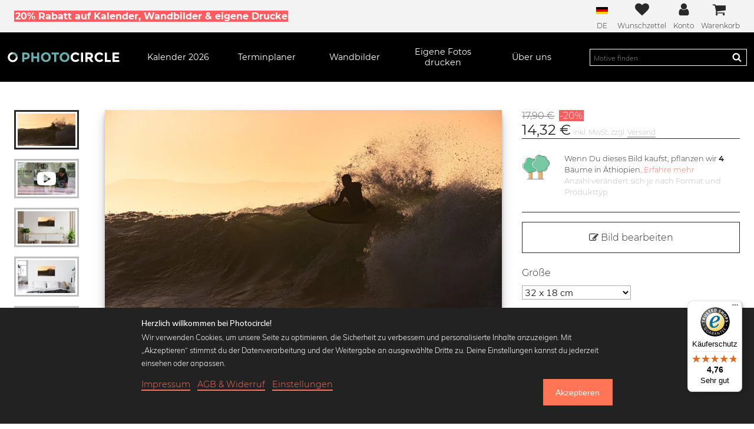

--- FILE ---
content_type: text/html; charset=UTF-8
request_url: https://www.photocircle.net/de/fotokunst/daniel-simair/92887-wellenreiter-7
body_size: 75426
content:
<!DOCTYPE html>
<html lang="de"
  class="">

<head>
  <meta charset="UTF-8">

  
    <meta property="fb:app_id" content="554642887909162" />
            <meta property="fb:admins" content="100003467422848" />
        
    <meta property="og:title" content="Wandbild 'wellenreiter 7 von Daniel Simair' - Premium Poster - 32 x 18 cm | Photocircle.net" />
            <meta property="og:type" content="product" />
            <meta property="og:url" content="https://www.photocircle.net/de/fotokunst/daniel-simair/92887-wellenreiter-7" />
            <meta property="og:description" content="Wandbilder, Fotokunst & Illustrationen von Daniel Simair bei Photocircle. Verschiedene Größen & Produktvarianten wie Premium Poster & gerahmte Poster, Acrylglas, Alu Dibond, Leinwand und Fine Art Papier." />
            <meta property="og:site_name" content="Photocircle" />
        
          <meta property="og:image" content="https://www.photocircle.net/public/uploads/mockups/generated_thumbnails/63_1_92887_1200.jpg" />
                        

    <meta property="product:brand" content="Photocircle" />
            <meta property="product:availability" content="in stock" />
            <meta property="product:condition" content="new" />
            <meta property="product:price:amount" content="17.90" />
            <meta property="product:price:currency" content="EUR" />
            <meta property="product:retailer_item_id" content="PH_de_92887" />
            <meta property="product:category" content="500044" />
        
            <script type="application/ld+json">
    {
      "@context": "http://schema.org",
      "@type": ["Product", "Wall Art"],
      "name": "Wandbild 'wellenreiter 7 von Daniel Simair' - Premium Poster - 32 x 18 cm | Photocircle.net",
      "description": "Wandbilder, Fotokunst & Illustrationen von Daniel Simair bei Photocircle. Verschiedene Größen & Produktvarianten wie Premium Poster & gerahmte Poster, Acrylglas, Alu Dibond, Leinwand und Fine Art Papier.",
      "image": [
         "https://www.photocircle.net/public/uploads/mockups/generated_thumbnails/63_1_92887_1200.jpg"
                        ],
       "offers": {
          "@type": "Offer",
          "price": 17.90,
          "priceCurrency": "EUR",
          "priceValidUntil": "2027-01-14",
          "itemCondition": "https://schema.org/NewCondition",
          "availability": "https://schema.org/InStock",
          "priceSpecification": {
            "@type": "UnitPriceSpecification",
            "price": 17.90,
            "priceCurrency": "EUR"
          },
          "shippingDetails": {
            "@type": "OfferShippingDetails",
            "shippingRate": {
              "@type": "MonetaryAmount",
              "value": 4.90,
              "currency": "EUR"
            },
            "shippingDestination": {
              "@type": "DefinedRegion",
              "addressCountry": "DE"
            },
            "deliveryTime": {
              "@type": "ShippingDeliveryTime",
              "handlingTime": {
                "@type": "QuantitativeValue",
                "minValue": 2,
                "maxValue": 3,
                "unitCode": "DAY"
              },
              "transitTime": {
                "@type": "QuantitativeValue",
                "minValue": 1,
                "maxValue": 2,
                "unitCode": "DAY"
              }
            }
          }
        },
      
      "brand": {
        "@type": "Brand",
        "name": "Photocircle"
      }
          }
  </script>

  
  <base href="https://www.photocircle.net/">
  
  <meta http-equiv="cache-control" content="public">

  <meta name="description"
      content="Entdecke 'wellenreiter 7' von Daniel Simair als exklusives Wandbild: Poster, Leinwand & Acrylglas. Schnelle Lieferung, Beste Qualität!">
  <meta name="keywords" content="bestellen, drucken, acrylglasbilder, alu dibond, fotoleinwand, poster, fotografen, photocircle">
  <meta name='viewport'
    content='width=device-width, initial-scale=1, shrink-to-fit=no'>

  <meta http-equiv="X-UA-Compatible" content="IE=edge" /> <!-- Optimal Internet Explorer compatibility -->

  <title>'wellenreiter 7' – Fotokunst von Daniel Simair jetzt entdecken!</title>

  
  
  
<link rel="canonical" href="https://www.photocircle.net/de/fotokunst/daniel-simair/92887-wellenreiter-7">
  
                <link rel="alternate" hreflang="en" href="https://www.photocircle.net/eu/photos/daniel-simair/92887-wellenreiter-7" />
                <link rel="alternate" hreflang="de" href="https://www.photocircle.net/de/fotokunst/daniel-simair/92887-wellenreiter-7" />
  <link rel="apple-touch-icon" sizes="180x180" href="/apple-touch-icon.png">
<link rel="icon" type="image/png" sizes="32x32" href="/favicon-32x32.png">
<link rel="icon" type="image/png" sizes="16x16" href="/favicon-16x16.png">
<link rel="manifest" href="/site.webmanifest">
<link rel="mask-icon" href="/safari-pinned-tab.svg" color="#67b3b1">
<meta name="msapplication-TileColor" content="#ffc40d">
<meta name="theme-color" content="#ffffff">


  <style>
@charset "UTF-8";.c-mobile-nav__item,.c-nav-dropdown .columns,.c-nav__icon,.c-reel,.c-tabs,.c-tabs ul,.is-flex,.o-field.with-price{display:flex}.c-card__artist-link,html{color:#292929}.c-photo-thumb-nav,.c-reel{scrollbar-color:#bfbfbf #fff;scrollbar-width:thin}@font-face{font-family:Montserrat;font-style:normal;font-weight:300;font-display:swap;src:local("Montserrat Light"),local("Montserrat-Light"),url('https://www.photocircle.net/public/dist/fonts/montserrat-v12-latin-300.c587fd5d56f85fb730092fc82551b5a1.woff2') format("woff2"),url('https://www.photocircle.net/public/dist/fonts/montserrat-v12-latin-300.46b5c290e8fd38b7639e3f9383c2ac56.woff') format("woff")}@font-face{font-family:Montserrat;font-style:normal;font-weight:400;font-display:swap;src:local("Montserrat Regular"),local("Montserrat-Regular"),url('https://www.photocircle.net/public/dist/fonts/montserrat-v12-latin-regular.504499c7e16ee847a32a7a8bf6923a79.woff2') format("woff2"),url('https://www.photocircle.net/public/dist/fonts/montserrat-v12-latin-regular.7710fcbaccd9837e1c5e7e819bf1d230.woff') format("woff")}@font-face{font-family:Montserrat;font-style:normal;font-weight:700;font-display:swap;src:local("Montserrat Bold"),local("Montserrat-Bold"),url('https://www.photocircle.net/public/dist/fonts/montserrat-v12-latin-700.66fd2310725b78026454e50d0dd9effc.woff2') format("woff2"),url('https://www.photocircle.net/public/dist/fonts/montserrat-v12-latin-700.a7a97263d97c409f1a624f88d4f8f00e.woff') format("woff")}@font-face{font-family:Muli;font-style:normal;font-weight:300;font-display:swap;src:local("Muli Light"),local("Muli-Light"),url('https://www.photocircle.net/public/dist/fonts/muli-v11-latin-300.56ef349e9a0a8518f7466106ba7b8585.woff2') format("woff2"),url('https://www.photocircle.net/public/dist/fonts/muli-v11-latin-300.254520146feb0cb3fb28c81a0cce4051.woff') format("woff")}@font-face{font-family:Muli;font-style:normal;font-weight:700;font-display:swap;src:local("Muli Semibold"),local("Muli-Semibold"),url('https://www.photocircle.net/public/dist/fonts/muli-semibold-webfont.19603d9921b40b35613d1bd3a238d7e7.woff2') format("woff2"),url('https://www.photocircle.net/public/dist/fonts/muli-semibold-webfont.24f95d285f62f49982dd3dcb235913b3.woff') format("woff")}@font-face{font-family:FontAwesome;src:url('https://www.photocircle.net/public/dist/fonts/fontawesome-webfont.1c77d5ab10c945269a09ff9a26c3fb08.eot');src:url('https://www.photocircle.net/public/dist/fonts/fontawesome-webfont.1c77d5ab10c945269a09ff9a26c3fb08.eot?#iefix&v=4.2.0') format("embedded-opentype"),url('https://www.photocircle.net/public/dist/fonts/fontawesome-webfont.6e8ec896aab286231d3cf526da686ddf.woff') format("woff"),url('https://www.photocircle.net/public/dist/fonts/fontawesome-webfont.670e1210f375c1590bd4817b199cf3ba.ttf') format("truetype"),url('https://www.photocircle.net/public/dist/images/fontawesome-webfont.083a1c3461b427ea103b702c62d73fa1.svg#fontawesomeregular') format("svg");font-weight:400;font-style:normal;font-display:swap}.c-tabs ul{flex:1;justify-content:center}a,body,div,em,figcaption,figure,form,h1,h2,h3,header,html,i,img,label,li,nav,p,section,span,strong,ul{margin:0;padding:0;border:0;font-size:100%;font:inherit;vertical-align:baseline}.photo-title,html{font-family:Montserrat}h1{font-size:1.75em}.o-column{flex:1 1 0;padding:.75rem}.o-column.is-narrow{flex:none}.c-tabs ul{border-bottom:3px solid #ffcc35;flex:1;justify-content:center}@media (max-width:599px){.c-card__artist{display:none}}.photographer-profile-image{height:5rem;width:5rem;overflow:hidden}.photographer-profile-image.in-photo-page{width:3rem;height:3rem}.photographer-profile-image img{height:100%;-o-object-fit:cover;object-fit:cover}.profile-picture-link{display:inline-block;text-decoration:none}.photo-about{margin:1rem 0 1.5rem;display:flex}.fa,.photo-info{display:inline-block}.photo-info{vertical-align:top;padding-left:.5rem}.photo-title{font-size:1em}.page-buy_photo main h2,.page-buy_photo main h3{font-size:1rem;font-weight:700;margin-bottom:.2rem}.c-newsletter__badge{margin-right:1em;width:2.5rem}.c-button--full-width,.c-newsletter__badge svg{width:100%}img.desaturate{filter:grayscale(100%)}:root{--swiper-theme-color:#007aff;--swiper-navigation-size:44px;--device:mobile;--swiper-theme-color:#007aff;--swiper-navigation-size:44px;--device:mobile}.c-nav__wishlist-total{--position:-0.25rem;--size:1rem;align-items:center;bottom:var(--position);display:flex;height:var(--size);justify-content:center;right:var(--position);width:var(--size)}.c-menu,.c-nav__icon{align-items:center}.c-menu{justify-content:space-around}@media screen and (min-width:769px){.c-mobile-nav{display:none}.c-menu{display:block;font-size:1em}.c-menu__left{padding:0}.c-menu__right{flex-direction:row;font-size:1em;flex-grow:5}.c-nav{display:flex;justify-content:flex-end;flex:1}.c-menu__search{width:auto;flex-grow:4}.c-menu-icons{order:0}.c-menu-icons__label{font-size:.75em}.c-menu-icons__account,.top-strip .text{display:block}.c-language-dropdown li .desktop-text,.choose-language-menu .desktop-text{display:inline-block}.c-product-features--item{flex:1;padding:1.5rem 1.5rem 0}.c-product-features--item img{max-width:112px}.photo-column{flex:0 1 80%}.select-product-size{font-size:1em;width:50%}.cookie-consent-popup-footer{display:flex;justify-content:space-between}}.c-photo-thumb-nav{display:flex;flex-direction:row}@media screen and (max-width:768px){.c-photo-thumb-nav__item--video,.is-hidden-mobile{display:none!important}.page-buy_photo main .seo-texts{background:#f8f8f8;padding:1.5rem}.c-button--add-to-cart{padding:.5rem .75rem}.c-menu__logo{padding:0 1.5rem}.top-strip .mobile-hidden,body.in-gallery .c-global-tree-counter{display:none}.top-strip .mobile-text{display:block}.c-language-dropdown li .mobile-text,.choose-language-menu .mobile-text{display:inline-block}.cp-button{font-size:.85em;padding:.75rem}}.slider:before{content:""}@media screen and (max-width:1087px){.c-photo-sidebar .c-photo-price,.photo-extra-info-container,.top-strip .tablet-hidden{display:none}.o-section.m-no-vertical-padding{padding-top:0;padding-bottom:0}.discount-container{margin-top:.15rem}.photo-page-button-wrap{background:#fff;bottom:0;box-shadow:0 -4px 12px 3px rgba(80,80,80,.2);left:0;position:fixed;padding:.4rem .4rem 1rem;width:100%;z-index:2}.photo-page-button-wrap .c-button--add-to-cart{padding:.75rem}.photo-page-button-wrap .o-field:not(:last-child){margin-bottom:.2rem}.photo-page-button-wrap .discount-code{float:none;display:block;padding:.2rem}.c-menu-icons__item:not(:last-child){padding-right:.75rem}.c-photo-thumb-nav{padding-bottom:.75rem;margin-top:1rem}.c-photo-thumb-nav__item{height:5rem}.c-photo-thumb-nav__item+.c-photo-thumb-nav__item{margin-left:1rem}.c-photo-sidebar{margin-top:0;padding-bottom:1rem;border-bottom:1px solid #eee}.buy-button-container{height:0;margin-top:0}.photo-content-wrap{width:100%}.o-section.m-top-padding{padding-top:1rem}}.is-hidden,[v-cloak]{display:none!important}.bodyclick,.c-menu-icons a,.c-nav,.o-image img,figcaption,figure,header,nav,section{display:block}ul{list-style:none}button,input[type=text]{-moz-appearance:none;-webkit-appearance:none;border-radius:0;box-shadow:none;margin:0}input[type=checkbox],input[type=radio]{vertical-align:baseline}html{box-sizing:border-box;scroll-behavior:smooth;box-sizing:border-box;font-size:100%;font-weight:300;overflow-x:hidden;scroll-behavior:smooth}input,p,select{font-family:Muli;font-size:1em}*,:after,:before{box-sizing:inherit}body{z-index:0}p{line-height:1.75;margin-bottom:1rem}#cookie-consent-popup-detail .cookie-consent-service-box .row,p:last-child{margin-bottom:0}a{text-decoration:none}a:not([class]){border-bottom:2px solid currentColor;color:#292929}input,select{background:#fff;border:1px solid #ababab}input{padding:6px}h2{font-size:1.625em}h3{font-size:1.375em}.bold,.c-global-tree-counter__count,.c-trees__counter,strong{font-weight:700}em{font-style:italic}.small{font-size:12px!important}.fa{text-rendering:auto;-webkit-font-smoothing:antialiased;-moz-osx-font-smoothing:grayscale;font:14px/1 FontAwesome;font-size:inherit;text-rendering:auto;-webkit-font-smoothing:antialiased;-moz-osx-font-smoothing:grayscale}.button,button{background-color:#ff7556;display:inline-block;font-weight:300;padding:1em 1.5em;text-decoration:none}.fa-2x{font-size:2em}.button,.c-button{color:#fff;font-size:1.125em}.c-user-account-links__link,.fa-inverse{color:#fff}.fa-star:before{content:""}.fa-check:before{content:""}.fa-edit:before{content:""}.fa-arrow-left:before{content:""}.fa-shopping-cart:before{content:""}.fa-heart-o:before{content:""}.fa-undo:before{content:""}.fa-angle-down:before{content:""}.fa-youtube-play:before{content:""}.c-button,.c-nav__link strong{font-weight:400}button{color:#fff;border:0;font-size:1em}.o-section{padding:3rem 1.5rem}.o-container{margin:0 auto;position:relative;width:100%;max-width:1344px}@media screen and (max-width:1088px){.o-container{max-width:960px;width:100%}}@media screen and (min-width:1089px) and (max-width:1471px){.o-container.is-fullhd{max-width:1344px;width:auto}}.o-stack{--space:1.5rem;display:flex;flex-direction:column;justify-content:flex-start}.o-stack>*{margin-top:0;margin-bottom:0}.o-stack>*+*{margin-top:var(--space)}.o-stack--small>*+*{--space:.75rem}.o-field.with-price .c-button{flex:1}.o-field.has-addons-tablet input{min-width:auto;width:100%}.o-field:not(:last-child){margin-bottom:1.25rem}.o-buttons{display:flex;justify-content:space-between;margin:1.5rem 0}.o-image img{height:auto;width:100%}.c-headline-sub:not(:last-child),.c-headline:not(:last-child),.o-content:not(:last-child){margin-bottom:1.5rem}.o-radio-hidden,.select-passepartout-radio,.select-product-type-radio{position:absolute;visibility:hidden}.c-button{background:#ff7556;border:3px solid #ff7556;display:inline-block;font-family:Montserrat;margin:1rem 0;padding:calc(1rem - 6px) 1.5rem;text-align:center}.c-button--cta{background:#ffcc35;border-color:#ffcc35;color:#292929}.c-button--cta.is-inactive,input:disabled+.slider{opacity:.3}.c-button--add-to-cart{margin:0;padding:1rem .75rem}.c-button--outline{background:0 0;border-color:#292929;color:#292929}.c-button__price{align-items:center;border:1px solid #ffcc35;display:flex;font-weight:400;padding:0 1.5rem;flex-direction:column}.discount-percentage,.top-strip .top-strip-text strong{background:#ff5c5f;padding-left:.1rem;padding-right:.1rem}.discount-container{margin:.4rem 0 .1rem}.buy-photo-button-price-original{color:#bfbfbf;text-decoration:line-through;font-size:.8rem}.discount-percentage{color:#fff;margin-left:.2rem;margin-right:.2rem;font-size:.8rem}.c-photo-price .buy-photo-button-price-original{font-size:1rem;margin-bottom:.5rem;color:#6b6b6b}.c-photo-price .discount-percentage{font-size:1rem;margin-bottom:.5rem}.photo-page-button-wrap .discount-code{float:right;padding:.5rem}.c-main-header{background:#000;font-size:1em;left:0;position:sticky;top:0;transform:none;width:100%;z-index:99}.main-logo{--circleColor:#fff;--photoColor:#67b3b1;height:100%;width:100%}.c-overlay{background:rgba(0,0,0,.75);display:none;height:100%;left:0;position:fixed;top:0;width:100%;z-index:2}.c-menu__logo{height:2rem;margin:auto;max-height:100%;max-width:12rem;min-width:5rem}.c-menu__left>*+*,.c-mobile-nav__sub,.c-reel>*+*{margin-left:1.5rem}.c-menu__logo a{display:block;height:100%}.c-nav__cart{position:relative}@media screen and (min-width:1088px){.c-menu{display:flex}.c-menu>*+*{margin-left:1.5rem}.c-menu__left{flex-grow:15}.c-nav{flex:1;justify-content:space-between}.c-menu__search{display:flex;font-size:1em}.c-menu-icons__wishlist{padding-left:0!important}.c-photo-thumb-nav{flex:0 0 16%;flex-direction:column;overflow-y:auto;height:30rem}.c-photo-thumb-nav::-webkit-scrollbar{height:auto;width:.5rem}.c-photo-thumb-nav__item{width:110px}.c-photo-thumb-nav__item+.c-photo-thumb-nav__item{margin-top:1rem}.c-photo-thumb-nav__img{width:100%;height:100%}.sidebar-contents{width:30vw}.c-tabs li{display:block}.photo-content-wrap{display:grid;gap:5rem;grid-template-columns:135px 1fr 400px;display:flex}.photo-buttons-container{font-size:1.75em}.slider-element{text-align:center}.c-footer__link{font-size:.75em}.c-nav__cart{padding-right:.25rem}}.c-nav__cart-total,.c-nav__wishlist-total{--position:-0.25rem;--size:1rem;align-items:center;background:#67b3b1;border-radius:100%;bottom:var(--position);color:#fff;display:flex;font-size:8px;height:var(--size);justify-content:center;right:var(--position);position:absolute;width:var(--size)}.c-menu,.c-nav__icon{align-items:center;color:#fff;font-size:1.5em}.c-nav__wishlist-total{right:.1rem;bottom:1rem}.c-mobile-nav{background:#000;display:flex;height:3rem;padding:.75rem 1.5rem}.c-mobile-main-nav{background:#000;color:#fff;height:calc(100%);padding:1.5rem;left:0;overflow-y:scroll;position:fixed;top:0;transform:translateX(-100%);width:80%;z-index:9999}.c-mobile-nav__item>*+.c-nav__icon{margin-left:.75rem}.c-mobile-nav__link{color:#fff;display:inline-block;padding:.75rem 0}.c-nav__icon{background:0 0;display:flex;height:100%;padding:0}.c-language-dropdown li .desktop-text,.c-language-dropdown li .mobile-text,.c-menu,.c-menu-icons__account,.choose-language-menu .desktop-text,.choose-language-menu .mobile-text,.cross,.photo-page-all-options-wrap.is-hidden,.tooltip-content,.top-strip .mobile-text,.top-strip .text{display:none}.c-nav__icon svg{height:100%;max-width:2rem;overflow:hidden;vertical-align:-.125em;width:100%}.c-nav__toggle-content.search-bar{background:#000;left:0;padding:1.5rem;position:absolute;top:100%;width:100%;z-index:-1;display:none}.nav-dropdown-mobile-headline{padding:.75rem 0}.nav-dropdown-mobile-headline i.fa{position:absolute;right:2rem}li.top-border{border-top:1px solid #4b4b4b}.c-menu{background-color:#000;justify-content:space-around;padding:.75rem}@media screen and (min-width:769px){:root{--device:tablet}.c-mobile-nav{display:none}.c-menu{display:block;font-size:1em}}.c-menu__item{align-items:center;display:flex;height:100%}.c-menu__left{padding:1rem 0 1.5rem}.c-menu__right{flex-direction:column;font-size:.75em}.c-nav{font-size:.9em;justify-content:space-between}@media screen and (min-width:769px){.c-menu__left{padding:0}.c-menu__right{flex-direction:row;font-size:1em;flex-grow:5}.c-nav{display:flex;justify-content:flex-end;flex:1}}.c-nav__item{flex:1;text-align:center}.c-menu-icons__wishlist,.c-nav__item--photolab,.c-product-grid__item,.photo-preview-slider{position:relative}.c-nav__link{color:inherit;display:block;padding:.75rem 0}.c-menu__search{align-items:center;color:#fff;font-size:1.5em;height:100%;width:100%}#custom-print-preview .container-internal img,.c-menu__search form{width:100%}.c-menu__search .search-wrap{border:1px solid #fff;padding:.25em 0;position:relative}.c-menu__search button{background:0 0;border:0;box-shadow:none;color:#fff;height:1em;padding:0;position:absolute;right:.5em;top:50%;transform:translateY(-50%);width:1em}.c-menu__search button svg,.product-type-info-icon svg{height:100%;width:100%}.c-menu__search input{background:0 0;border:none;color:#fff;font-size:.75em;padding:0 2.5em 0 .5em;width:100%}.c-menu-icons{align-items:center;display:flex;justify-content:space-between;flex-grow:10;order:-1}.c-menu-icons__item{color:#292929;text-align:center}.c-menu-icons__item a{color:#292929}.c-menu-icons__item:not(:first-child){padding-left:.75rem}.c-nav-submenu{background:#000;display:none;position:absolute;text-align:left;top:100%;z-index:99;width:20rem}.c-nav-submenu__link{color:#fff;display:block;font-size:.75em;letter-spacing:.1em;padding:1em;text-decoration:none;text-transform:uppercase}.icon{fill:currentColor;height:1.5em;stroke:currentColor;stroke-width:0;width:1.5em}.c-menu-icons__label{margin-top:.25rem;font-size:.5em}.top-strip{background:#f3f3f3;color:#292929;font-size:1em;padding:.25rem 1.5rem;text-align:center}.top-strip .top-strip-text{align-items:center;display:flex;justify-content:center}.top-strip .top-strip-text strong{font-weight:700;color:#fff}.c-user-account-links{padding:.5em}.c-user-account-links__item:not(:last-child){margin-bottom:1em}.c-nav-dropdown{display:none;background:#fff;padding:1rem 0 2rem;position:absolute;left:0;right:0;color:#000;text-align:left;box-shadow:0 10px 10px rgba(0,0,0,.2)}.c-nav-dropdown .columns .column{width:33%}.c-nav-dropdown .columns ul{padding-top:.5rem}.c-nav-dropdown .columns li{line-height:1.5rem;font-size:.9rem}.c-nav-dropdown .columns a{text-decoration:none;border-bottom:0}.c-nav-dropdown-calendars a,.page-buy_photo p{font-size:.8rem}.c-headline{font-size:1.5em;font-weight:700;line-height:1.125}.c-headline:not(.is-spaced)+.c-headline-sub{margin-top:-1rem}.c-headline-sub{font-size:1.25em;font-weight:300;line-height:1.25}#cookie-consent-popup-detail .row p,.c-footer__link{line-height:1.5}.c-language-dropdown-menu{position:relative;display:inline-block;padding:0 1rem;height:100%;font-size:.75em}.c-language-dropdown-menu .flag-icon{margin-top:7.5px;margin-bottom:9px}.c-language-dropdown{display:none;position:absolute;width:100%;min-width:200px;max-width:300px;padding:0;z-index:1;right:0}.c-photo-thumb-nav,.c-product-grid-select{z-index:0;position:relative}.c-language-dropdown ul{background-color:#fff;z-index:2;margin-top:12px;box-shadow:0 16px 16px 0 rgba(0,0,0,.2)}.c-language-dropdown li{width:100%;text-align:right;border-bottom:1px solid #eaeaea}.c-language-dropdown li a{display:block;width:100%;padding:.5rem .85rem;border-bottom:none;font-size:.85rem;vertical-align:middle;color:#000!important}.c-language-dropdown li .flag-icon{border:1px solid #eee;vertical-align:middle;margin-left:.25rem}.choose-language-menu li{background:#fff;display:inline-block;border:1px solid #fff;padding:.3rem;margin:.3rem;border-radius:3px}.choose-language-menu li a{color:#000;border-bottom:0}.choose-language-menu li img{border:1px solid #000;padding:1px solid white}.c-photo-thumb-nav{display:flex;flex-direction:row;margin-bottom:1.5rem;overflow-x:auto}.c-photo-thumb-nav::-webkit-scrollbar{height:.5rem;width:auto}.c-photo-thumb-nav::-webkit-scrollbar-track{background-color:#fff}.c-photo-thumb-nav::-webkit-scrollbar-thumb{background:#bfbfbf}.c-photo-thumb-nav::after{content:'';padding:.5rem}.c-photo-thumb-nav__item{border:3px solid #bfbfbf;flex:0 0 auto;flex-basis:1;overflow:hidden;padding:3px;position:relative}.c-photo-thumb-nav__item.is-selected{border:3px solid currentColor;color:#292929}.c-photo-thumb-nav__img{height:68px;width:auto;display:block;-o-object-fit:contain;object-fit:contain}.photo-on-wall-thumbnail-wrap{height:100%;overflow:hidden;position:relative}.c-product-grid__item-wrap{display:block;position:relative}.c-product-grid__img-wrap{display:block;height:80px;margin-bottom:.35rem}.c-product-grid__img-wrap .c-product-grid__img{filter:saturate(30%);height:100%;-o-object-fit:cover;object-fit:cover;-o-object-position:bottom;object-position:bottom;width:100%}.c-reel .c-product-grid__img-wrap{height:100%}@media (min-width:580px){.photo-page-product-types-grid .c-reel{overflow:auto;flex-wrap:wrap;justify-content:space-between;-moz-column-gap:1rem;column-gap:1rem;row-gap:1rem;padding-bottom:0}.photo-page-product-types-grid .c-reel>*+*{margin:0}.photo-page-product-types-grid .c-reel>*{width:30%;flex:none}}.c-product-grid__text{display:block;font-size:.8rem}.product-type-info-icon{background:0 0;height:1.25rem;left:.5rem;padding:0;position:absolute;top:.5rem;width:1.25rem;z-index:1}.select-product-type-radio~.c-product-grid__img-wrap{border:2px solid #fff}.select-passepartout-radio:checked~.passepartout-color-preview,.select-product-type-radio:checked~.c-product-grid__img-wrap{border:2px solid #ff7556}.select-product-type-radio:checked~.c-product-grid__img-wrap .c-product-grid__img{filter:saturate(80%)}.c-print-quality .fa-star,.c-trees__learn-more,.cookie-consent-popup a,.select-product-type-radio:checked~.c-product-grid__text .product-name,.sidebar-contents .back-button{color:#ff7556}.c-photo-sidebar{flex:0 0 30%}.c-photo-price__value{font-size:1.5em;font-weight:400}.sidebar-contents{-webkit-animation-fill-mode:none!important;animation-fill-mode:none!important;background:#fff;box-shadow:7px 0 5px 0 rgba(0,0,0,.39);color:#292929;height:100vh;left:0;margin:0;overflow-y:auto;padding:1.5rem;position:fixed;top:0;transform:translateX(calc(-100% - 16px));transform-style:preserve-3d;width:90vw;z-index:200}.sidebar-contents .product-type-image{margin-top:1rem;width:100%}.sidebar-contents li{margin:1rem 0}.sidebar-contents ul{line-height:1.25;list-style-position:outside;list-style-type:circle;margin:0;padding-left:1em}.c-product-customizer__error{background:red;color:#fff;display:none;font-size:.75em;margin:1em 0;opacity:.55;padding:.5em;text-align:center}.c-product-features{display:flex;flex-wrap:wrap;font-family:Muli;justify-content:center;margin-bottom:3rem;text-align:center}.c-product-features--item{flex:0 0 50%;padding:1.5rem;max-width:250px}.c-product-features--item img{margin:0 auto 1em;max-width:318px}.product-big-image{width:100%;max-width:700px;margin:auto}.breadcrumbs-navigation{font-size:13px;text-align:left!important}.c-tabs li{display:none;margin-bottom:-3px}.c-tabs label{align-items:center;border:3px solid transparent;display:flex;padding:.5em 1em;text-align:center}.c-global-tree-counter{background:#f8f8f8;border-radius:1rem/50%;bottom:1rem;left:1rem;margin:0;min-width:5rem;padding:.25rem .75rem;position:fixed;z-index:98;box-shadow:0 0 15px 0 rgba(80,80,80,.25)}.c-global-tree-counter__content{align-items:center;display:flex;justify-content:space-around}.c-global-tree-counter__tree{margin-right:.75rem;width:3rem}.c-trees__icon,.cp-black-and-white label{margin-right:1.5rem}.c-global-tree-counter__message{background:#ededed;bottom:calc(100% + 2rem);box-shadow:0 0 15px 0 rgba(0,0,0,.75);left:0;padding:1rem;position:absolute;width:20rem;font-family:Muli}#custom-print-controls,#passepartout-options-container.is-hidden,.c-footer__hide-on-desktop,.c-footer__hide-on-mobile,.c-global-tree-counter__message.is-closed,.hidden,.photo-fullscreen-container,.svg-sprites,.tooltip-contents{display:none}.c-trees{align-items:flex-start;border-bottom:1px solid;border-top:1px solid;display:flex;padding:1.5rem 0}.c-trees__icon{width:5rem}.c-trees__message{font-family:Montserrat;line-height:1.5;margin:0}.c-trees__message .detail-text{color:#bfbfbf;font-size:.8rem}.c-print-quality{display:flex;justify-content:space-between}.c-photolab-controls .o-buttons{flex-wrap:wrap;justify-content:flex-start}.c-photolab-controls .o-buttons>*+*{margin-left:.25rem}#custom-print-preview .container-internal{display:block;width:100%;background:#bfbfbf;margin:auto;max-width:560px;max-height:640px}.cp-button{border-width:1px;font-size:1em;font-weight:300;margin-bottom:0;padding:1rem}@media screen and (max-width:768px){.c-button--add-to-cart{padding:.5rem .75rem}.c-menu__logo{padding:0 1.5rem}.top-strip .mobile-hidden,body.in-gallery .c-global-tree-counter{display:none}.top-strip .mobile-text{display:block}.c-language-dropdown li .mobile-text,.choose-language-menu .mobile-text{display:inline-block}.c-photo-thumb-nav__item--video{display:none!important}.cp-button{font-size:.85em;padding:.75rem}}.black,.cp-control{color:#292929!important}.cp-control__text{border-bottom:3px solid currentColor}.cp-black-and-white{display:flex;align-items:center}.c-reel{display:flex;height:auto;overflow-x:auto;overflow-y:hidden;padding-bottom:1.5rem}.c-reel::-webkit-scrollbar{height:1rem}.c-reel::-webkit-scrollbar-track{background-color:#fff}.c-reel::-webkit-scrollbar-thumb{background-color:#fff;background-image:linear-gradient(#fff 0,#fff .25rem,#6b6b6b .25rem,#6b6b6b .75rem,#fff .75rem)}.c-reel>*{flex:0 0 calc(50% - 2.5rem)}@media (min-width:580px) and (max-width:1087px){.c-reel>*{flex:0 0 calc(33% - 2.5rem)}}.switch{position:relative;display:inline-block;width:60px;height:34px}.switch input{opacity:0;width:0;height:0}.slider{position:absolute;top:0;left:0;right:0;bottom:0;background-color:#ccc}.dialog,.slider:before{background-color:#fff}.slider:before{position:absolute;content:"";height:26px;width:26px;left:4px;bottom:4px}input:checked+.slider{background-color:#2196f3}input:checked+.slider:before{transform:translateX(26px)}.slider.round{border-radius:34px}.slider.round:before{border-radius:50%}.color-circle-selector{border:2px solid #bfbfbf;border-radius:30px;display:inline-block;height:25px;margin-right:5px;width:25px}.color-circle-selector.black-and-white{background:linear-gradient(135deg,#fff 0,#fff 50%,#0a0e0a 51%,#0a0809 100%)}@media screen and (min-width:769px) and (max-width:1087px){.c-product-features{font-size:.875em}.photo-content-wrap{padding:0 10%}}@media screen and (max-width:1087px){.o-section.m-no-vertical-padding{padding-top:0;padding-bottom:0}.discount-container{margin-top:.15rem}.photo-page-button-wrap{background:#fff;bottom:0;box-shadow:0 -4px 12px 3px rgba(80,80,80,.2);left:0;position:fixed;padding:.4rem .4rem 1rem;width:100%;z-index:2}.photo-page-button-wrap .c-button--add-to-cart{padding:.75rem}.photo-page-button-wrap .o-field:not(:last-child){margin-bottom:.2rem}.photo-page-button-wrap .discount-code{float:none;display:block;padding:.2rem}.c-menu-icons__item:not(:last-child){padding-right:.75rem}.c-photo-sidebar .c-photo-price,.top-strip .tablet-hidden{display:none}.c-photo-thumb-nav{padding-bottom:.75rem;margin-top:1rem}.c-photo-thumb-nav__item{height:5rem}.c-photo-thumb-nav__item+.c-photo-thumb-nav__item{margin-left:1rem}.c-photo-sidebar{margin-top:0;padding-bottom:1rem;border-bottom:1px solid #eee}.buy-button-container{height:0;margin-top:0}.photo-content-wrap{width:100%}}.photo-content-wrap-inner{display:flex;flex-wrap:wrap}.photo-column{padding-left:1rem;flex:0 1 100%}@media (max-width:959px){.photo-column{padding:0}}.photo-container{perspective:1000px}@media (max-width:819px){.photo-footer-btn{font-size:.5em;margin-right:1em}}.photo-buttons-container{font-size:3em;align-items:center;display:flex;justify-content:flex-end;margin-top:.5em}.photo-page-thumbnail-wrap .thumbnail-nav-play-button{left:50%;position:absolute;top:50%;transform:translate(-50%,-50%)}.photo-image{max-height:100%;max-width:100%;box-shadow:0 10px 20px rgba(0,0,0,.19),0 6px 6px rgba(0,0,0,.23)}.photo-image.is-vertical{width:72%;height:auto}@media (max-width:749px){.photo-image{display:block}}.big-preview,.mockup-image,.photo-fullscreen{width:100%;height:auto}.product-passepartout-options-selected-option-name{color:#ff7556;font-size:.75em}.big-preview-wrapper{overflow:hidden;position:relative;text-align:center}.big-preview-wrapper .photo-on-wall-container{width:57%;position:absolute;top:0;bottom:0;left:50%;transform:translateX(-50%)}.big-preview-wrapper .photo-on-wall{bottom:43%;position:absolute;left:50%;transform:translateX(-50%);background:#fff;box-shadow:-4px 3px 4px 0 rgba(100,100,100,.9);box-sizing:content-box;height:auto;width:9%}.product-passepartout-options-label{display:flex;flex:0 0 auto;flex-direction:column;margin-right:1em}.product-passepartout-options-label-name{font-size:.85em;font-weight:400}.select-product-size{font-size:1.5em;width:100%;color:#000}.passepartout-color-preview{background-size:1.5em;background-position:50% 50%;background-repeat:no-repeat;border:2px solid #bfbfbf;border-radius:100%;display:inline-block;height:2.65rem;margin-right:.5em;padding:3px;width:2.65rem}#loading-bodyclick,.slider-element{width:100%;height:100%;top:0;left:0}.passepartout-options{align-items:center;display:flex}.slider-element{opacity:0;position:absolute;text-align:left;visibility:hidden}.slider-element.active{opacity:1;position:static;visibility:visible}.c-vat-and-delivery-text{color:#bfbfbf;font-size:.75em}.c-vat-and-delivery-text a{color:inherit}#loading-bodyclick{background:#fff;opacity:.8;position:fixed;right:0;bottom:0;display:block;z-index:101;text-align:center}#loading-bodyclick img{margin-top:3rem}.c-footer__link{color:#fff;font-size:1em}@media screen and (min-width:1088px){.c-menu{display:flex}.c-menu>*+*{margin-left:1.5rem}.c-menu__left{flex-grow:15}.c-nav{flex:1;justify-content:space-between}.c-menu__search{display:flex;font-size:1em}.c-menu-icons__wishlist{padding-left:0!important}.c-photo-thumb-nav{flex:0 0 16%;flex-direction:column;overflow-y:auto;height:30rem}.c-photo-thumb-nav::-webkit-scrollbar{height:auto;width:.5rem}.c-photo-thumb-nav__item{width:110px}.c-photo-thumb-nav__item+.c-photo-thumb-nav__item{margin-top:1rem}.c-photo-thumb-nav__img{width:100%;height:100%}.sidebar-contents{width:30vw}.c-tabs li{display:block}.photo-content-wrap{display:grid;gap:5rem;grid-template-columns:135px 1fr 400px;display:flex}.photo-buttons-container{font-size:1.75em}.slider-element{text-align:center}.c-footer__link{font-size:.75em}}.footer-link-section{margin:1.5rem auto;width:90%}@media (min-width:781px){.c-footer__hide-on-mobile{display:block}}@media (max-width:779px){.c-footer__hide-on-desktop{display:block}}.footer-column-title{display:block;font-size:1em;font-weight:400;letter-spacing:.1em;margin-bottom:.5em}#bodyclick,#bodyclick-unclickable,.bodyclick{display:none;position:fixed;height:100%;width:100%;top:0;left:0;z-index:99;background:#292929}#close-popup{position:fixed;top:10px;right:10px;text-align:center;color:#fff;opacity:.8;font-size:35px;text-shadow:0 0 3px #000;z-index:999;font-family:Montserrat!important;display:none}.align-left{text-align:left}.align-right{text-align:right}.discount-code{background:#ff5c5f;color:#fff;padding-left:.1rem;padding-right:.1rem}.cookie-consent-popup{position:fixed;bottom:0;left:0;right:0;background:#222;color:#fff;padding:15px;font-size:.9rem;z-index:100}.cookie-consent-popup>div{max-width:800px}.show-cookie-consent-detail-popup{color:#ff7556;border-bottom:2px solid currentColor}.cookie-consent-popup-footer>div{margin-bottom:1rem}.cookie-consent-popup-footer .align-left a{margin-right:.5rem}@media screen and (min-width:769px){.c-menu__search{width:auto;flex-grow:4}.c-menu-icons{order:0}.c-menu-icons__label{font-size:.75em}.c-menu-icons__account,.top-strip .text{display:block}.c-language-dropdown li .desktop-text,.choose-language-menu .desktop-text{display:inline-block}.c-product-features--item{flex:1;padding:1.5rem 1.5rem 0}.c-product-features--item img{max-width:112px}.photo-column{flex:0 1 80%}.select-product-size{font-size:1em;width:50%}.cookie-consent-popup-footer{display:flex;justify-content:space-between}}#cookie-consent-popup-detail{position:fixed;margin:auto;top:3rem;width:100%;height:80%;max-height:40rem;max-width:600px;left:0;right:0;background:#fff;box-shadow:0 0 1rem;z-index:1000;border-radius:1rem}#cookie-consent-popup-detail .cookie-consent-popup-detail-content{padding:1.5rem;overflow-y:auto;height:85%;max-height:34rem}#cookie-consent-popup-detail .cookie-popup-detail-footer{position:absolute;background:#fff;padding-top:1rem;bottom:1rem;width:100%;display:flex;justify-content:space-evenly}#cookie-consent-popup-detail .cookie-popup-detail-footer>div{width:50%;text-align:center}#cookie-consent-popup-detail .cookie-popup-detail-footer .confirm-cookies{background-color:#bfbfbf}#cookie-consent-popup-detail .cookie-popup-detail-footer .button,#cookie-consent-popup-detail .left{width:80%}#cookie-consent-popup-detail .cookie-consent-service-box{border:1px solid grey;margin:1rem 0;padding:1rem}#cookie-consent-popup-detail .cookie-consent-service-box .details{font-size:.8rem;display:none}#cookie-consent-popup-detail .cookie-consent-popup-detail-tab-buttons{display:flex;justify-content:space-evenly;margin-bottom:2rem}#cookie-consent-popup-detail .cookie-consent-popup-detail-tab-buttons .tab-button{text-align:center;padding:.5rem;border:1px solid #000;width:30%}#cookie-consent-popup-detail .cookie-consent-popup-detail-tab-buttons .tab-button.selected{color:#ff7556;border-color:#ff7556}#cookie-consent-popup-detail .row{display:flex;margin-bottom:1.5rem}#cookie-consent-popup-detail .right{width:20%;text-align:right}.cookie-consent-popup-detail-content ul{list-style:inherit;padding-left:1rem}.cookie-consent-popup-detail-content li{font-family:Muli;font-size:1em;line-height:1.75}.white{color:#fff!important}.orange{color:#ff7556!important}
</style>  <link rel="preload" 
    href="https://www.photocircle.net/public/dist/common.ee55d54e010dc47f6339.css" 
    type="text/css" 
    as="style" onload="this.onload = null; this.rel='stylesheet';" />
 
          <link rel="preload" as="image" href="https://www.photocircle.net/public/uploads/photos/thumbnail_220/92887-wellenreiter-7--by-daniel-simair.webp">
    
  
  <meta name="p:domain_verify" content="c1e28960db5ad07af65f96576567a2a4">
  <meta name="facebook-domain-verification" content="zoufir3o1md4mfs6e1s4e2zu44thr2" />

  <script>
    const current_page = 'buy_photo';
    const current_currency = 'EUR';
    const is_photo_discount_available = 1;
  </script>

  

</head>

<body
  class="in-gallery 
    page-buy_photo        has-offer-bar        "
  style="">

  <script defer src="https://www.googletagmanager.com/gtag/js?id=G-BFG3V8L0Z6"></script>

  <!-- Google analytics (gtag.js) -->
  <script defer>
    // Define dataLayer and the gtag function.
    window.dataLayer = window.dataLayer || [];

    function gtag() {
      dataLayer.push(arguments);
    }

    gtag('consent', 'default', {
      'ad_storage': 'denied',
      'ad_user_data': 'denied',
      'ad_personalization': 'denied',
      'analytics_storage': 'denied'
    });
  </script>


  <script defer>
    ! function(f, b, e, v, n, t, s) {
      if (f.fbq) return;
      n = f.fbq = function() {
        n.callMethod ?
          n.callMethod.apply(n, arguments) : n.queue.push(arguments)
      };
      if (!f._fbq) f._fbq = n;
      n.push = n;
      n.loaded = !0;
      n.version = '2.0';
      n.queue = [];
      t = b.createElement(e);
      t.async = !0;
      t.src = v;
      s = b.getElementsByTagName(e)[0];
      s.parentNode.insertBefore(t, s)
    }(window, document, 'script', 'https://connect.facebook.net/en_US/fbevents.js');
  </script>

  <div id="fb-root"></div>
  <header
    class="c-main-header
    has-offer-bar    in-gallery">
    
<div class="top-strip in-gallery">

  <div class="o-container is-fullhd" style="display: flex; justify-content: space-between">
    <div class="top-strip-text">
              <span class="text"><strong>20% Rabatt auf Kalender, Wandbilder & eigene Drucke</strong> </span>
        <span class="mobile-text"><strong>Happy 2026: 20 % Rabatt auf Alles</strong> </span>
          </div>

    <div class="align-right mobile-hidden">

      <div class="c-menu-icons">

        <div class="c-menu-icons__item c-language-dropdown-menu notranslate">
          <div class="c-language-dropdown-hover">
            <div class="flag-icon-container">
              <img class="flag-icon" src="public/dist/images/flags/dropdown/de.png" alt="Current language is de" />
            </div>
            <div class="current-language-name tablet-hidden">DE</div>
          </div>

          <div class="c-language-dropdown">
            <ul>
              
<li>
    <a class="nturl" href="https://www.photocircle.net/de/fotokunst/daniel-simair/92887-wellenreiter-7">
        <span class="desktop-text">Deutsch</span> <span class="mobile-text">DE</span>
        <img class="flag-icon" src="public/dist/images/flags/dropdown/de.png" alt="Deutsch" width="20" height="12" loading="lazy" />
    </a>
</li>

<li>
    <a class="nturl" href="https://www.photocircle.net/eu/photos/daniel-simair/92887-wellenreiter-7">
        <span class="desktop-text">English (€)</span> <span class="mobile-text">EN (€)</span>
        <img class="flag-icon" src="public/dist/images/flags/dropdown/en.png" alt="English" width="20" height="12" loading="lazy" />
    </a>
</li>


<li>
    <a class="nturl" href="https://www.photocircle.net/us/photos/daniel-simair/92887-wellenreiter-7">
        <span class="desktop-text">English ($)</span> <span class="mobile-text">EN ($)</span>
        <img class="flag-icon" src="public/dist/images/flags/dropdown/us.png" alt="English (US)" width="20" height="12" loading="lazy" />
    </a>
</li>





    
            </ul>
          </div>
        </div>


        <a data-tooltip-content=".c-user-wishlist-tooltip" class="c-menu-icons__item c-menu-icons__wishlist wishlist-link" href="https://www.photocircle.net/de/wishlist">
          <svg class="icon icon-heart">
            <use xlink:href="#icon-heart"></use>
          </svg>
          <span class="c-nav__wishlist-total" style="display: none">0</span>
          <div class="c-menu-icons__label tablet-hidden">Wunschzettel</div>
        </a>
        <div class="tooltip-content">
          <div class="c-user-wishlist-tooltip align-right"></div>
        </div>


        <div data-tooltip-content=".c-user-account-tooltip" class="c-menu-icons__item c-menu-icons__account my-account">
          <a class="c-nav__icon-link" href="https://www.photocircle.net/de/my-photocircle" alt="My Photocircle" aria-label="My Photocircle">
            <svg class="icon icon-user">
              <use xlink:href="#icon-user"></use>
            </svg>
            <div class="c-menu-icons__label tablet-hidden">Konto</div>
          </a>
        </div>
        <div class="tooltip-content">
          <div class="c-user-account-tooltip">
            <ul class="c-user-account-links">
              <li class="c-user-account-links__item not-logged-in-item">
                <a class="c-user-account-links__link" href="https://www.photocircle.net/de/login">Anmelden</a>
              </li>

              <li class="c-user-account-links__item hidden logged-in-item">
                <a class="c-user-account-links__link" href="https://www.photocircle.net/de/my-photocircle">Konto</a>
              </li>
              <li class="c-user-account-links__item hidden logged-in-item">
                <a class="c-user-account-links__link" href="https://www.photocircle.net/de/logout">Abmelden</a>
              </li>

            </ul>
          </div>
        </div>

        <div class="c-menu-icons__item cart-icon">
          <a class="c-nav__icon-link" href="https://www.photocircle.net/de/cart" alt="Cart" aria-label="Cart">
            <div class="c-nav__cart">
              <svg class="icon icon-cart">
                <use xlink:href="#icon-cart"></use>
              </svg>
              <span class="c-nav__cart-total">0</span>
            </div>
            <div class="c-menu-icons__label tablet-hidden">Warenkorb</div>
          </a>
        </div>
      </div>
    </div>


  </div>


</div>    <div class="o-container is-fullhd">
        <nav class="c-mobile-nav">
  <div class="c-mobile-nav__item">
    <button class="c-nav__icon c-nav__toggle js-nav-toggle" alt="Menu" aria-label="Menu">
      <svg viewBox="0 0 10 10" width="100%" height="100%" stroke="currentColor" stroke-width="1.5">
        <path class="burger" d="M0,1 10,1 M0,5 10,5 M0,9 10,9" />
        <path class="cross" d="M1,1 9,9 M5,5 5,5 M1,9 9,1" />
      </svg>
    </button>
    <ul class="c-mobile-main-nav c-nav__toggle-content">

      <li>
        <div class="choose-language-menu">
          <ul>
<li>
    <a class="nturl" href="https://www.photocircle.net/de/fotokunst/daniel-simair/92887-wellenreiter-7">
        <span class="desktop-text">Deutsch</span> <span class="mobile-text">DE</span>
        <img class="flag-icon" src="public/dist/images/flags/dropdown/de.png" alt="Deutsch" width="20" height="12" loading="lazy" />
    </a>
</li>

<li>
    <a class="nturl" href="https://www.photocircle.net/eu/photos/daniel-simair/92887-wellenreiter-7">
        <span class="desktop-text">English (€)</span> <span class="mobile-text">EN (€)</span>
        <img class="flag-icon" src="public/dist/images/flags/dropdown/en.png" alt="English" width="20" height="12" loading="lazy" />
    </a>
</li>


<li>
    <a class="nturl" href="https://www.photocircle.net/us/photos/daniel-simair/92887-wellenreiter-7">
        <span class="desktop-text">English ($)</span> <span class="mobile-text">EN ($)</span>
        <img class="flag-icon" src="public/dist/images/flags/dropdown/us.png" alt="English (US)" width="20" height="12" loading="lazy" />
    </a>
</li>





    
</ul>
        </div>

        <div class="sub-menu-account-links">
                      <span class="sub-menu-account-link">
              <a class="c-mobile-nav__link c-user-account-links__link" href="https://www.photocircle.net/de/login">
                Anmelden              </a>
            </span>
                  </div>



      </li>

              <li class=" top-border">
          <a class="c-mobile-nav__link " href="https://www.photocircle.net/de/wandkalender">
            Kalender 2026          </a>

          
                      <ul class="c-mobile-nav__sub">
    <li>
        <div class="nav-dropdown-mobile-headline" data-toggle="nav-dropdown-mobile-content-calendars-1">
            Fotokalender 2026            <i id="icon-nav-dropdown-mobile-content-calendars-1" class="fa fa-angle-down"></i>
        </div>
        <ul id="nav-dropdown-mobile-content-calendars-1" class="c-mobile-nav__sub hidden">
                            <li>
                    <a class="c-mobile-nav__link" href="https://www.photocircle.net/de/wandkalender/abstraktes-meer" title="Abstraktes Meer Kalender">Abstraktes Meer Kalender</a>
                </li>
                            <li>
                    <a class="c-mobile-nav__link" href="https://www.photocircle.net/de/wandkalender/toskana-kalender" title="Toskana Kalender 2026">Toskana Kalender 2026</a>
                </li>
                            <li>
                    <a class="c-mobile-nav__link" href="https://www.photocircle.net/de/wandkalender/simple-serenity-kalender" title="Simple Serenity Kalender">Simple Serenity Kalender</a>
                </li>
                            <li>
                    <a class="c-mobile-nav__link" href="https://www.photocircle.net/de/wandkalender/in-bloom-blumenkalender" title="Blumen Kalender 2026">Blumen Kalender 2026</a>
                </li>
                            <li>
                    <a class="c-mobile-nav__link" href="https://www.photocircle.net/de/wandkalender/minimalistischer-natur-kalender" title="Minimalist Nature Kalender 2026">Minimalist Nature Kalender 2026</a>
                </li>
                            <li>
                    <a class="c-mobile-nav__link" href="https://www.photocircle.net/de/wandkalender/nasa-weltraumkalender" title="NASA Weltraum Kalender">NASA Weltraum Kalender</a>
                </li>
                            <li>
                    <a class="c-mobile-nav__link" href="https://www.photocircle.net/de/wandkalender/fotokalender" title="Alle Fotokalender 2026 &raquo;">Alle Fotokalender 2026 &raquo;</a>
                </li>
                    </ul>
    </li>

    <li>
        <div class="nav-dropdown-mobile-headline" data-toggle="nav-dropdown-mobile-content-calendars-2">
            Kunstkalender 2026            <i id="icon-nav-dropdown-mobile-content-calendars-2" class="fa fa-angle-down"></i>
        </div>
        <ul id="nav-dropdown-mobile-content-calendars-2" class="c-mobile-nav__sub hidden">
                            <li>
                    <a class="c-mobile-nav__link" href="https://www.photocircle.net/de/wandkalender/henri-matisse-kalender" title="Matisse Kalender 2026">Matisse Kalender 2026</a>
                </li>
                            <li>
                    <a class="c-mobile-nav__link" href="https://www.photocircle.net/de/wandkalender/picassos-tiere-kunstkalender" title="Picasso Kalender 2026">Picasso Kalender 2026</a>
                </li>
                            <li>
                    <a class="c-mobile-nav__link" href="https://www.photocircle.net/de/wandkalender/claude-monet-kalender" title="Claude Monet Kalender 2026">Claude Monet Kalender 2026</a>
                </li>
                            <li>
                    <a class="c-mobile-nav__link" href="https://www.photocircle.net/de/wandkalender/william-morris-kalender" title="William Morris Kalender 2026">William Morris Kalender 2026</a>
                </li>
                            <li>
                    <a class="c-mobile-nav__link" href="https://www.photocircle.net/de/wandkalender/paul-klee-kunstkalender" title="Paul Klee Kalender 2026">Paul Klee Kalender 2026</a>
                </li>
                            <li>
                    <a class="c-mobile-nav__link" href="https://www.photocircle.net/de/wandkalender/hokusai-kalender" title="Hokusai Kalender 2026">Hokusai Kalender 2026</a>
                </li>
                            <li>
                    <a class="c-mobile-nav__link" href="https://www.photocircle.net/de/wandkalender/kunstkalender" title="Alle Kunstkalender 2026 &raquo;">Alle Kunstkalender 2026 &raquo;</a>
                </li>
                    </ul>
    </li>

    <li>
        <div class="nav-dropdown-mobile-headline" data-toggle="nav-dropdown-mobile-content-calendars-3">
            Design Kalender 2026            <i id="icon-nav-dropdown-mobile-content-calendars-3" class="fa fa-angle-down"></i>
        </div>
        <ul id="nav-dropdown-mobile-content-calendars-3" class="c-mobile-nav__sub hidden">
                            <li>
                    <a class="c-mobile-nav__link" href="https://www.photocircle.net/de/wandkalender/bauhaus-kalender" title="Bauhaus Kalender 2026">Bauhaus Kalender 2026</a>
                </li>
                            <li>
                    <a class="c-mobile-nav__link" href="https://www.photocircle.net/de/wandkalender/bauhaus-style-kalender" title="Bauhaus Style Kalender 2026">Bauhaus Style Kalender 2026</a>
                </li>
                            <li>
                    <a class="c-mobile-nav__link" href="https://www.photocircle.net/de/wandkalender/just-my-type-kalender" title="Just My Type Sprüche Kalender">Just My Type Sprüche Kalender</a>
                </li>
                            <li>
                    <a class="c-mobile-nav__link" href="https://www.photocircle.net/de/wandkalender/one-love-fussball-kalender" title="Fußball Kalender 2026">Fußball Kalender 2026</a>
                </li>
                            <li>
                    <a class="c-mobile-nav__link" href="https://www.photocircle.net/de/wandkalender/punk-pop-design-kalender" title="Punk Pop Design Kalender">Punk Pop Design Kalender</a>
                </li>
                            <li>
                    <a class="c-mobile-nav__link" href="https://www.photocircle.net/de/wandkalender/simple-abstraction-kunstkalender" title="Abstrakter Kunstkalender 2026">Abstrakter Kunstkalender 2026</a>
                </li>
                            <li>
                    <a class="c-mobile-nav__link" href="https://www.photocircle.net/de/wandkalender/design-kalender" title="Alle Design Kalender 2026 &raquo;">Alle Design Kalender 2026 &raquo;</a>
                </li>
                    </ul>
    </li>

    <li>
        <div class="nav-dropdown-mobile-headline" data-toggle="nav-dropdown-mobile-content-calendars-4">
            Küchenkalender 2026            <i id="icon-nav-dropdown-mobile-content-calendars-4" class="fa fa-angle-down"></i>
        </div>
        <ul id="nav-dropdown-mobile-content-calendars-4" class="c-mobile-nav__sub hidden">
                            <li>
                    <a class="c-mobile-nav__link" href="https://www.photocircle.net/de/wandkalender/foodimals-kuechen-kalender" title="Foodimals Küchenkalender 2026">Foodimals Küchenkalender 2026</a>
                </li>
                            <li>
                    <a class="c-mobile-nav__link" href="https://www.photocircle.net/de/wandkalender/creative-kitchen-kalender" title="Creative Kitchen Kalender 2026">Creative Kitchen Kalender 2026</a>
                </li>
                            <li>
                    <a class="c-mobile-nav__link" href="https://www.photocircle.net/de/wandkalender/kuechenkalender-kitchen-stories-von-uma-gokhale" title="Kitchen Stories Küchenkalender">Kitchen Stories Küchenkalender</a>
                </li>
                            <li>
                    <a class="c-mobile-nav__link" href="https://www.photocircle.net/de/wandkalender/mediterrane-cuisine-kuechenkalender" title="Mediterrane Küche Kalender 2026">Mediterrane Küche Kalender 2026</a>
                </li>
                            <li>
                    <a class="c-mobile-nav__link" href="https://www.photocircle.net/de/wandkalender/cut-out-kitchen-kuechenkalender" title="Cut Outs Küchenkalender">Cut Outs Küchenkalender</a>
                </li>
                            <li>
                    <a class="c-mobile-nav__link" href="https://www.photocircle.net/de/wandkalender/kuechenkalender" title="Alle Küchenkalender 2026 &raquo;">Alle Küchenkalender 2026 &raquo;</a>
                </li>
                    </ul>
    </li>


    <li>
        <div class="nav-dropdown-mobile-headline" data-toggle="nav-dropdown-mobile-content-calendars-5">
            Kinderkalender 2026            <i id="icon-nav-dropdown-mobile-content-calendars-5" class="fa fa-angle-down"></i>
        </div>
        <ul id="nav-dropdown-mobile-content-calendars-5" class="c-mobile-nav__sub hidden">
                            <li>
                    <a class="c-mobile-nav__link" href="https://www.photocircle.net/de/wandkalender/pu-der-baer-kalender" title="Pu der Bär Zitate Kalender 2026">Pu der Bär Zitate Kalender 2026</a>
                </li>
                            <li>
                    <a class="c-mobile-nav__link" href="https://www.photocircle.net/de/wandkalender/dinosaurier-kalender-2026" title="Dinosaurier Kalender 2026">Dinosaurier Kalender 2026</a>
                </li>
                            <li>
                    <a class="c-mobile-nav__link" href="https://www.photocircle.net/de/wandkalender/baby-animal-portraits-kalender" title="Baby Tierportraits Kalender">Baby Tierportraits Kalender</a>
                </li>
                            <li>
                    <a class="c-mobile-nav__link" href="https://www.photocircle.net/de/wandkalender/froehliche-fantasiewelten-kinderkalender" title="Fröhliche Fantasiewelten Kalender">Fröhliche Fantasiewelten Kalender</a>
                </li>
                            <li>
                    <a class="c-mobile-nav__link" href="https://www.photocircle.net/de/wandkalender/wilde-tiere-kinderkalender" title="Wilde Tiere Kinderkalender 2026">Wilde Tiere Kinderkalender 2026</a>
                </li>
                            <li>
                    <a class="c-mobile-nav__link" href="https://www.photocircle.net/de/wandkalender/suesse-tiere-kinderkalender" title="Süße Tiere Kinderkalender">Süße Tiere Kinderkalender</a>
                </li>
                            <li>
                    <a class="c-mobile-nav__link" href="https://www.photocircle.net/de/wandkalender/Kinderkalender" title="Alle Kinderkalender 2026 &raquo;">Alle Kinderkalender 2026 &raquo;</a>
                </li>
                    </ul>
    </li>
</ul>          
          
                  </li>
              <li class=" top-border">
          <a class="c-mobile-nav__link " href="https://www.photocircle.net/de/wandkalender/terminplaner-und-organizer">
            Terminplaner          </a>

          
          
          
                  </li>
              <li class=" top-border">
          <a class="c-mobile-nav__link gallery-link" href="https://www.photocircle.net/de/wandbilder">
            Wandbilder          </a>

                      <ul class="c-mobile-nav__sub">
    <li>
        <div class="nav-dropdown-mobile-headline" data-toggle="nav-dropdown-mobile-content-1">
            Unsere Produkte            <i id="icon-nav-dropdown-mobile-content-1" class="fa fa-angle-down"></i>
        </div>
        <ul id="nav-dropdown-mobile-content-1" class="c-mobile-nav__sub hidden">
                            <li>
                    <a class="c-mobile-nav__link" href="https://www.photocircle.net/de/wandbilder/poster" title="Poster">Poster</a>
                </li>
                            <li>
                    <a class="c-mobile-nav__link" href="https://www.photocircle.net/de/wandbilder/acrylglasbilder" title="Acrylglasbilder">Acrylglasbilder</a>
                </li>
                            <li>
                    <a class="c-mobile-nav__link" href="https://www.photocircle.net/de/wandbilder/leinwandbilder" title="Leinwandbilder">Leinwandbilder</a>
                </li>
                            <li>
                    <a class="c-mobile-nav__link" href="https://www.photocircle.net/de/wandbilder/alu-dibond" title="Alu Dibonds">Alu Dibonds</a>
                </li>
                            <li>
                    <a class="c-mobile-nav__link" href="https://www.photocircle.net/de/wandbilder/gerahmte-poster" title="Gerahmte Poster">Gerahmte Poster</a>
                </li>
                            <li>
                    <a class="c-mobile-nav__link" href="https://www.photocircle.net/de/wandbilder/hahnemuehle" title="Hahnemühle Bilder">Hahnemühle Bilder</a>
                </li>
                            <li>
                    <a class="c-mobile-nav__link" href="https://www.photocircle.net/de/geschenkgutscheine-bestellen" title="Geschenkgutscheine">Geschenkgutscheine</a>
                </li>
                    </ul>
    </li>

    <li>
        <div class="nav-dropdown-mobile-headline" data-toggle="nav-dropdown-mobile-content-2">
            Beliebte Kollektionen            <i id="icon-nav-dropdown-mobile-content-2" class="fa fa-angle-down"></i>
        </div>
        <ul id="nav-dropdown-mobile-content-2" class="c-mobile-nav__sub hidden">
                            <li>
                    <a class="c-mobile-nav__link" href="https://www.photocircle.net/de/wandbilder/black-and-white" title="Schwarz-weiß Bilder">Schwarz-weiß Bilder</a>
                </li>
                            <li>
                    <a class="c-mobile-nav__link" href="https://www.photocircle.net/de/fotokunst" title="Fotokunst">Fotokunst</a>
                </li>
                            <li>
                    <a class="c-mobile-nav__link" href="https://www.photocircle.net/de/wandbilder/bauhaus-poster" title="Bauhaus Bilder">Bauhaus Bilder</a>
                </li>
                            <li>
                    <a class="c-mobile-nav__link" href="https://www.photocircle.net/de/wandbilder/abstrakt-alles" title="Abstrakte Bilder">Abstrakte Bilder</a>
                </li>
                            <li>
                    <a class="c-mobile-nav__link" href="https://www.photocircle.net/de/wandbilder/alle-landschaften" title="Landschaftsbilder">Landschaftsbilder</a>
                </li>
                            <li>
                    <a class="c-mobile-nav__link" href="https://www.photocircle.net/de/wandbilder/Ausstellungsposter" title="Klassiker der Kunstgeschichte">Klassiker der Kunstgeschichte</a>
                </li>
                            <li>
                    <a class="c-mobile-nav__link" href="https://www.photocircle.net/de/wandbilder/typographie" title="Poster mit Sprüchen & Zitaten">Poster mit Sprüchen & Zitaten</a>
                </li>
                            <li>
                    <a class="c-mobile-nav__link" href="https://www.photocircle.net/de/wandbilder/botanik" title="Pflanzenbilder / Botanik">Pflanzenbilder / Botanik</a>
                </li>
                            <li>
                    <a class="c-mobile-nav__link" href="https://www.photocircle.net/de/wandbilder/tiere" title="Tierbilder">Tierbilder</a>
                </li>
                    </ul>
    </li>

    <li>
        <div class="nav-dropdown-mobile-headline" data-toggle="nav-dropdown-mobile-content-3">
            Beliebte Orte            <i id="icon-nav-dropdown-mobile-content-3" class="fa fa-angle-down"></i>
        </div>
        <ul id="nav-dropdown-mobile-content-3" class="c-mobile-nav__sub hidden">
                            <li>
                    <a class="c-mobile-nav__link" href="https://www.photocircle.net/de/wandbilder/wohnzimmer" title="Wandbilder fürs Wohnzimmer">Wandbilder fürs Wohnzimmer</a>
                </li>
                            <li>
                    <a class="c-mobile-nav__link" href="https://www.photocircle.net/de/wandbilder/essen-trinken" title="Bilder für die Küche">Bilder für die Küche</a>
                </li>
                            <li>
                    <a class="c-mobile-nav__link" href="https://www.photocircle.net/de/wandbilder/kinderzimmer" title="Kinderzimmerbilder">Kinderzimmerbilder</a>
                </li>
                            <li>
                    <a class="c-mobile-nav__link" href="https://www.photocircle.net/de/wandbilder/buero-fotokunst" title="Bilder fürs Büro">Bilder fürs Büro</a>
                </li>
                            <li>
                    <a class="c-mobile-nav__link" href="https://www.photocircle.net/de/wandbilder/arztpraxis-bilder" title="Bilder für die Arztpraxis">Bilder für die Arztpraxis</a>
                </li>
                            <li>
                    <a class="c-mobile-nav__link" href="https://www.photocircle.net/de/wandbilder/schlafzimmer-fotokunst" title="Bilder fürs Schlafzimmer">Bilder fürs Schlafzimmer</a>
                </li>
                    </ul>
    </li>

    <li>
        <div class="nav-dropdown-mobile-headline" data-toggle="nav-dropdown-mobile-content-4">
            Alte Meister            <i id="icon-nav-dropdown-mobile-content-4" class="fa fa-angle-down"></i>
        </div>
        <ul id="nav-dropdown-mobile-content-4" class="c-mobile-nav__sub hidden">
                            <li>
                    <a class="c-mobile-nav__link" href="https://www.photocircle.net/de/wandbilder/matisse-poster" title="Matisse Bilder">Matisse Bilder</a>
                </li>
                            <li>
                    <a class="c-mobile-nav__link" href="https://www.photocircle.net/de/wandbilder/picasso-poster" title="Picasso Zeichnungen">Picasso Zeichnungen</a>
                </li>
                            <li>
                    <a class="c-mobile-nav__link" href="https://www.photocircle.net/de/wandbilder/claude-monet-kunstdrucke" title="Claude Monet Kunstdrucke">Claude Monet Kunstdrucke</a>
                </li>
                            <li>
                    <a class="c-mobile-nav__link" href="https://www.photocircle.net/de/wandbilder/vincent-van-gogh-poster" title="Van Gogh Bilder">Van Gogh Bilder</a>
                </li>
                            <li>
                    <a class="c-mobile-nav__link" href="https://www.photocircle.net/de/wandbilder/paul-klee-poster" title="Paul Klee Bilder">Paul Klee Bilder</a>
                </li>
                            <li>
                    <a class="c-mobile-nav__link" href="https://www.photocircle.net/de/wandbilder/piet-mondrian" title="Piet Mondrian Bilder">Piet Mondrian Bilder</a>
                </li>
                            <li>
                    <a class="c-mobile-nav__link" href="https://www.photocircle.net/de/wandbilder/august-macke" title="August Macke Poster">August Macke Poster</a>
                </li>
                            <li>
                    <a class="c-mobile-nav__link" href="https://www.photocircle.net/de/wandbilder/william-morris" title="William Morris Poster">William Morris Poster</a>
                </li>
                    </ul>
    </li>

    <li>
        <div class="nav-dropdown-mobile-headline" data-toggle="nav-dropdown-mobile-content-5">
            Beliebter Künstler*innen            <i id="icon-nav-dropdown-mobile-content-5" class="fa fa-angle-down"></i>
        </div>
        <ul id="nav-dropdown-mobile-content-5" class="c-mobile-nav__sub hidden">
                            <li>
                    <a class="c-mobile-nav__link" href="https://www.photocircle.net/de/fotografen/12848/uma-gokhale" title="Uma Gokhale">Uma Gokhale</a>
                </li>
                            <li>
                    <a class="c-mobile-nav__link" href="https://www.photocircle.net/de/fotografen/3550/holger-nimtz" title="Holger Nimtz">Holger Nimtz</a>
                </li>
                            <li>
                    <a class="c-mobile-nav__link" href="https://www.photocircle.net/de/fotografen/17295/giselle-dekel" title="Giselle Dekel">Giselle Dekel</a>
                </li>
                            <li>
                    <a class="c-mobile-nav__link" href="https://www.photocircle.net/de/fotografen/12372/lennart-pagel" title="Lennart Pagel">Lennart Pagel</a>
                </li>
                            <li>
                    <a class="c-mobile-nav__link" href="https://www.photocircle.net/de/fotografen/12377/bo-lundberg" title="Bo Lundberg">Bo Lundberg</a>
                </li>
                            <li>
                    <a class="c-mobile-nav__link" href="https://www.photocircle.net/de/fotografen/12765/mareike-boehmer" title="Mareike Böhmer">Mareike Böhmer</a>
                </li>
                            <li>
                    <a class="c-mobile-nav__link" href="https://www.photocircle.net/de/fotografen/524/michael-belhadi" title="Michael Belhadi">Michael Belhadi</a>
                </li>
                            <li>
                    <a class="c-mobile-nav__link" href="https://www.photocircle.net/de/fotografen/15406/jan-becke" title="Jan Becke">Jan Becke</a>
                </li>
                    </ul>
    </li>

</ul>          
          
          
                  </li>
              <li class=" top-border">
          <a class="c-mobile-nav__link " href="https://www.photocircle.net/de/fotos-drucken/fotolabor">
            Eigene Fotos drucken          </a>

          
          
          
                      <ul class="c-mobile-nav__sub">
                              <li>
                  <a class="c-mobile-nav__link" href="https://www.photocircle.net/de/produkte/acrylglasbilder">
                    Dein Foto hinter Acrylglas                  </a>
                </li>
                              <li>
                  <a class="c-mobile-nav__link" href="https://www.photocircle.net/de/produkte/alu-dibond">
                    Dein Foto als Alu Dibond                  </a>
                </li>
                              <li>
                  <a class="c-mobile-nav__link" href="https://www.photocircle.net/de/produkte/leinwandbilder">
                    Dein Foto auf Leinwand                  </a>
                </li>
                              <li>
                  <a class="c-mobile-nav__link" href="https://www.photocircle.net/de/produkte/fine-art-papier">
                    Dein Foto auf Hahnemühle                  </a>
                </li>
                              <li>
                  <a class="c-mobile-nav__link" href="https://www.photocircle.net/de/produkte/poster">
                    Dein Foto als Premium Poster                  </a>
                </li>
                              <li>
                  <a class="c-mobile-nav__link" href="https://www.photocircle.net/de/produkte/gerahmte-poster-passepartout-holzrahmen">
                    Dein Foto als gerahmtes Poster                  </a>
                </li>
                          </ul>
                  </li>
              <li class=" top-border">
          <a class="c-mobile-nav__link " href="https://www.photocircle.net/de/ueber-photocircle">
            Über uns          </a>

          
          
          
                  </li>
      


    </ul>

    <button class="c-nav__icon c-nav__toggle js-nav-toggle" alt="Search" aria-label="Search">
      <svg class="icon icon-search">
        <use xlink:href="#icon-search"></use>
      </svg>
    </button>

    <div class="c-nav__toggle-content search-bar">
      <div class="c-menu__search search-bar-mobile closed">
        <form method="get" action="https://www.photocircle.net/de/wandbilder">
          <div class="search-wrap">
            <input class="search-mobile" type="text" name="keyword" placeholder="Motive finden">
            <button aria-label="Search" title="Search">
              <svg class="icon icon-search">
                <use xlink:href="#icon-search"></use>
              </svg>
            </button>
          </div>
        </form>
      </div>
    </div>
  </div>
  <figure class="c-mobile-nav__item c-menu__logo" itemprop="logo">
    <a class="" id="logo-mobile" href="https://www.photocircle.net/de/home" alt="Photocircle Home" aria-label="Photocircle Home">
      <svg class="main-logo">
        <use xlink:href="#brand-logo">
      </svg>
    </a>
  </figure>


  <div class="c-mobile-nav__item">
    <a href="https://www.photocircle.net/de/wishlist" class="c-nav__icon" alt="Wishlist" aria-label="Wishlist">
      <svg class="icon icon-heart">
        <use xlink:href="#icon-heart"></use>
      </svg>
    </a>

    <a href="https://www.photocircle.net/de/cart" class="c-nav__icon c-nav__cart" alt="Cart" aria-label="Cart">
      <svg class="icon icon-cart">
        <use xlink:href="#icon-cart"></use>
      </svg>
          </a>
  </div>
</nav>
<nav class="c-menu" role="navigation">
  <div class="c-menu__item c-menu__left">
    <figure class="c-menu__logo" itemprop="logo">
      <a class="" href="https://www.photocircle.net/de/home" alt="Photocircle" aria-label="Photocircle">
        <svg class="main-logo">
          <use xlink:href="#brand-logo">
        </svg>
      </a>
    </figure>
    <ul class="c-menu__item c-nav">
                        <li class="c-nav__item c-nav__item--calendars  ">
            <a class="c-nav__link " href="https://www.photocircle.net/de/wandkalender">
              <strong>Kalender 2026</strong>
            </a>

                      </li>
                                <li class="c-nav__item c-nav__item--  ">
            <a class="c-nav__link " href="https://www.photocircle.net/de/wandkalender/terminplaner-und-organizer">
              <strong>Terminplaner</strong>
            </a>

                      </li>
                                <li class="c-nav__item c-nav__item--gallery gallery-link ">
            <a class="c-nav__link " href="https://www.photocircle.net/de/wandbilder">
              <strong>Wandbilder</strong>
            </a>

                      </li>
                                <li class="c-nav__item c-nav__item--photolab  ">
            <a class="c-nav__link " href="https://www.photocircle.net/de/fotos-drucken/fotolabor">
              <strong>Eigene Fotos drucken</strong>
            </a>

                          <ul class="c-nav-submenu">
                                  <li class="c-nav-submenu__item">
                    <a class="c-nav-submenu__link" href="https://www.photocircle.net/de/produkte/acrylglasbilder">
                      Dein Foto hinter Acrylglas                    </a>
                  </li>
                                  <li class="c-nav-submenu__item">
                    <a class="c-nav-submenu__link" href="https://www.photocircle.net/de/produkte/alu-dibond">
                      Dein Foto als Alu Dibond                    </a>
                  </li>
                                  <li class="c-nav-submenu__item">
                    <a class="c-nav-submenu__link" href="https://www.photocircle.net/de/produkte/leinwandbilder">
                      Dein Foto auf Leinwand                    </a>
                  </li>
                                  <li class="c-nav-submenu__item">
                    <a class="c-nav-submenu__link" href="https://www.photocircle.net/de/produkte/fine-art-papier">
                      Dein Foto auf Hahnemühle                    </a>
                  </li>
                                  <li class="c-nav-submenu__item">
                    <a class="c-nav-submenu__link" href="https://www.photocircle.net/de/produkte/poster">
                      Dein Foto als Premium Poster                    </a>
                  </li>
                                  <li class="c-nav-submenu__item">
                    <a class="c-nav-submenu__link" href="https://www.photocircle.net/de/produkte/gerahmte-poster-passepartout-holzrahmen">
                      Dein Foto als gerahmtes Poster                    </a>
                  </li>
                              </ul>
                      </li>
                                <li class="c-nav__item c-nav__item--about-us  ">
            <a class="c-nav__link " href="https://www.photocircle.net/de/ueber-photocircle">
              <strong>Über uns</strong>
            </a>

                      </li>
                  </ul>

  </div>

  <div class="c-menu__item c-menu__right">
    <div class="c-menu__search search-bar-mobile closed">
      <form method="get" action="https://www.photocircle.net/de/wandbilder">
        <div class="search-wrap">
          <input type="text" name="keyword" placeholder="Motive finden">
          <button aria-label="Search" title="Search">
            <svg class="icon icon-search">
              <use xlink:href="#icon-search"></use>
            </svg>
          </button>
        </div>
      </form>
    </div>

  </div>

</nav>    </div>

        <div class="c-nav-dropdown c-nav-dropdown-gallery">
    <div class="o-container is-widescreen">
        <div class="columns">
            <div class="column">
                <div class="bold">Unsere Produkte</div>
                <ul>
                                            <li>
                            <a href="https://www.photocircle.net/de/wandbilder/poster" title="Poster">
                                Poster                            </a>
                        </li>
                                            <li>
                            <a href="https://www.photocircle.net/de/wandbilder/acrylglasbilder" title="Acrylglasbilder">
                                Acrylglasbilder                            </a>
                        </li>
                                            <li>
                            <a href="https://www.photocircle.net/de/wandbilder/leinwandbilder" title="Leinwandbilder">
                                Leinwandbilder                            </a>
                        </li>
                                            <li>
                            <a href="https://www.photocircle.net/de/wandbilder/alu-dibond" title="Alu Dibonds">
                                Alu Dibonds                            </a>
                        </li>
                                            <li>
                            <a href="https://www.photocircle.net/de/wandbilder/gerahmte-poster" title="Gerahmte Poster">
                                Gerahmte Poster                            </a>
                        </li>
                                            <li>
                            <a href="https://www.photocircle.net/de/wandbilder/hahnemuehle" title="Hahnemühle Bilder">
                                Hahnemühle Bilder                            </a>
                        </li>
                                            <li>
                            <a href="https://www.photocircle.net/de/geschenkgutscheine-bestellen" title="Geschenkgutscheine">
                                Geschenkgutscheine                            </a>
                        </li>
                                    </ul>
            </div>

                            <div class="column">
                    <div class="bold">Beliebte Kollektionen</div>
                    <ul>
                                                    <li>
                                <a href="https://www.photocircle.net/de/wandbilder/black-and-white">
                                    Schwarz-weiß Bilder                                </a>
                            </li>
                                                    <li>
                                <a href="https://www.photocircle.net/de/fotokunst">
                                    Fotokunst                                </a>
                            </li>
                                                    <li>
                                <a href="https://www.photocircle.net/de/wandbilder/bauhaus-poster">
                                    Bauhaus Bilder                                </a>
                            </li>
                                                    <li>
                                <a href="https://www.photocircle.net/de/wandbilder/abstrakt-alles">
                                    Abstrakte Bilder                                </a>
                            </li>
                                                    <li>
                                <a href="https://www.photocircle.net/de/wandbilder/alle-landschaften">
                                    Landschaftsbilder                                </a>
                            </li>
                                                    <li>
                                <a href="https://www.photocircle.net/de/wandbilder/Ausstellungsposter">
                                    Klassiker der Kunstgeschichte                                </a>
                            </li>
                                                    <li>
                                <a href="https://www.photocircle.net/de/wandbilder/typographie">
                                    Poster mit Sprüchen & Zitaten                                </a>
                            </li>
                                                    <li>
                                <a href="https://www.photocircle.net/de/wandbilder/botanik">
                                    Pflanzenbilder / Botanik                                </a>
                            </li>
                                                    <li>
                                <a href="https://www.photocircle.net/de/wandbilder/tiere">
                                    Tierbilder                                </a>
                            </li>
                                            </ul>
                </div>
            


                            <div class="column">
                    <div class="bold">Beliebte Orte</div>
                    <ul>
                                                    <li>
                                <a href="https://www.photocircle.net/de/wandbilder/wohnzimmer">
                                    Wandbilder fürs Wohnzimmer                                </a>
                            </li>
                                                    <li>
                                <a href="https://www.photocircle.net/de/wandbilder/essen-trinken">
                                    Bilder für die Küche                                </a>
                            </li>
                                                    <li>
                                <a href="https://www.photocircle.net/de/wandbilder/kinderzimmer">
                                    Kinderzimmerbilder                                </a>
                            </li>
                                                    <li>
                                <a href="https://www.photocircle.net/de/wandbilder/buero-fotokunst">
                                    Bilder fürs Büro                                </a>
                            </li>
                                                    <li>
                                <a href="https://www.photocircle.net/de/wandbilder/arztpraxis-bilder">
                                    Bilder für die Arztpraxis                                </a>
                            </li>
                                                    <li>
                                <a href="https://www.photocircle.net/de/wandbilder/schlafzimmer-fotokunst">
                                    Bilder fürs Schlafzimmer                                </a>
                            </li>
                                            </ul>
                </div>
            

            
                            <div class="column">
                    <div class="bold">Alte Meister</div>
                    <ul>
                                                    <li>
                                <a href="https://www.photocircle.net/de/wandbilder/matisse-poster">
                                    Matisse Bilder                                </a>
                            </li>
                                                    <li>
                                <a href="https://www.photocircle.net/de/wandbilder/picasso-poster">
                                    Picasso Zeichnungen                                </a>
                            </li>
                                                    <li>
                                <a href="https://www.photocircle.net/de/wandbilder/claude-monet-kunstdrucke">
                                    Claude Monet Kunstdrucke                                </a>
                            </li>
                                                    <li>
                                <a href="https://www.photocircle.net/de/wandbilder/vincent-van-gogh-poster">
                                    Van Gogh Bilder                                </a>
                            </li>
                                                    <li>
                                <a href="https://www.photocircle.net/de/wandbilder/paul-klee-poster">
                                    Paul Klee Bilder                                </a>
                            </li>
                                                    <li>
                                <a href="https://www.photocircle.net/de/wandbilder/piet-mondrian">
                                    Piet Mondrian Bilder                                </a>
                            </li>
                                                    <li>
                                <a href="https://www.photocircle.net/de/wandbilder/august-macke">
                                    August Macke Poster                                </a>
                            </li>
                                                    <li>
                                <a href="https://www.photocircle.net/de/wandbilder/william-morris">
                                    William Morris Poster                                </a>
                            </li>
                                            </ul>
                </div>
            

                            <div class="column">
                    <div class="bold">Beliebter Künstler*innen</div>
                    <ul>
                                                    <li>
                                <a href="https://www.photocircle.net/de/fotografen/12848/uma-gokhale">
                                    Uma Gokhale                                </a>
                            </li>
                                                    <li>
                                <a href="https://www.photocircle.net/de/fotografen/3550/holger-nimtz">
                                    Holger Nimtz                                </a>
                            </li>
                                                    <li>
                                <a href="https://www.photocircle.net/de/fotografen/17295/giselle-dekel">
                                    Giselle Dekel                                </a>
                            </li>
                                                    <li>
                                <a href="https://www.photocircle.net/de/fotografen/12372/lennart-pagel">
                                    Lennart Pagel                                </a>
                            </li>
                                                    <li>
                                <a href="https://www.photocircle.net/de/fotografen/12377/bo-lundberg">
                                    Bo Lundberg                                </a>
                            </li>
                                                    <li>
                                <a href="https://www.photocircle.net/de/fotografen/12765/mareike-boehmer">
                                    Mareike Böhmer                                </a>
                            </li>
                                                    <li>
                                <a href="https://www.photocircle.net/de/fotografen/524/michael-belhadi">
                                    Michael Belhadi                                </a>
                            </li>
                                                    <li>
                                <a href="https://www.photocircle.net/de/fotografen/15406/jan-becke">
                                    Jan Becke                                </a>
                            </li>
                                            </ul>
                </div>
                    </div>
    </div>
</div>

<div class="c-nav-dropdown c-nav-dropdown-calendars">
    <div class="o-container is-widescreen">
        <div class="columns" >
            <div class="column">
                <div class="bold">Fotokalender 2026</div>
                <ul>
                                            <li>
                            <a href="https://www.photocircle.net/de/wandkalender/abstraktes-meer" title="Abstraktes Meer Kalender">
                                Abstraktes Meer Kalender                            </a>
                        </li>
                                            <li>
                            <a href="https://www.photocircle.net/de/wandkalender/toskana-kalender" title="Toskana Kalender 2026">
                                Toskana Kalender 2026                            </a>
                        </li>
                                            <li>
                            <a href="https://www.photocircle.net/de/wandkalender/simple-serenity-kalender" title="Simple Serenity Kalender">
                                Simple Serenity Kalender                            </a>
                        </li>
                                            <li>
                            <a href="https://www.photocircle.net/de/wandkalender/in-bloom-blumenkalender" title="Blumen Kalender 2026">
                                Blumen Kalender 2026                            </a>
                        </li>
                                            <li>
                            <a href="https://www.photocircle.net/de/wandkalender/minimalistischer-natur-kalender" title="Minimalist Nature Kalender 2026">
                                Minimalist Nature Kalender 2026                            </a>
                        </li>
                                            <li>
                            <a href="https://www.photocircle.net/de/wandkalender/nasa-weltraumkalender" title="NASA Weltraum Kalender">
                                NASA Weltraum Kalender                            </a>
                        </li>
                                            <li>
                            <a href="https://www.photocircle.net/de/wandkalender/fotokalender" title="Alle Fotokalender 2026 &raquo;">
                                Alle Fotokalender 2026 &raquo;                            </a>
                        </li>
                                    </ul>
            </div>

            <div class="column">
                <div class="bold">Kunstkalender 2026</div>
                <ul>
                                            <li>
                            <a href="https://www.photocircle.net/de/wandkalender/henri-matisse-kalender">
                                Matisse Kalender 2026                            </a>
                        </li>
                                            <li>
                            <a href="https://www.photocircle.net/de/wandkalender/picassos-tiere-kunstkalender">
                                Picasso Kalender 2026                            </a>
                        </li>
                                            <li>
                            <a href="https://www.photocircle.net/de/wandkalender/claude-monet-kalender">
                                Claude Monet Kalender 2026                            </a>
                        </li>
                                            <li>
                            <a href="https://www.photocircle.net/de/wandkalender/william-morris-kalender">
                                William Morris Kalender 2026                            </a>
                        </li>
                                            <li>
                            <a href="https://www.photocircle.net/de/wandkalender/paul-klee-kunstkalender">
                                Paul Klee Kalender 2026                            </a>
                        </li>
                                            <li>
                            <a href="https://www.photocircle.net/de/wandkalender/hokusai-kalender">
                                Hokusai Kalender 2026                            </a>
                        </li>
                                            <li>
                            <a href="https://www.photocircle.net/de/wandkalender/kunstkalender">
                                Alle Kunstkalender 2026 &raquo;                            </a>
                        </li>
                                    </ul>
            </div>

            <div class="column">
                <div class="bold">Design Kalender 2026</div>
                <ul>
                                            <li>
                            <a href="https://www.photocircle.net/de/wandkalender/bauhaus-kalender">
                                Bauhaus Kalender 2026                            </a>
                        </li>
                                            <li>
                            <a href="https://www.photocircle.net/de/wandkalender/bauhaus-style-kalender">
                                Bauhaus Style Kalender 2026                            </a>
                        </li>
                                            <li>
                            <a href="https://www.photocircle.net/de/wandkalender/just-my-type-kalender">
                                Just My Type Sprüche Kalender                            </a>
                        </li>
                                            <li>
                            <a href="https://www.photocircle.net/de/wandkalender/one-love-fussball-kalender">
                                Fußball Kalender 2026                            </a>
                        </li>
                                            <li>
                            <a href="https://www.photocircle.net/de/wandkalender/punk-pop-design-kalender">
                                Punk Pop Design Kalender                            </a>
                        </li>
                                            <li>
                            <a href="https://www.photocircle.net/de/wandkalender/simple-abstraction-kunstkalender">
                                Abstrakter Kunstkalender 2026                            </a>
                        </li>
                                            <li>
                            <a href="https://www.photocircle.net/de/wandkalender/design-kalender">
                                Alle Design Kalender 2026 &raquo;                            </a>
                        </li>
                                    </ul>
            </div>

            <div class="column">
                <div class="bold">Küchenkalender 2026</div>
                <ul>
                                            <li>
                            <a href="https://www.photocircle.net/de/wandkalender/foodimals-kuechen-kalender">
                                Foodimals Küchenkalender 2026                            </a>
                        </li>
                                            <li>
                            <a href="https://www.photocircle.net/de/wandkalender/creative-kitchen-kalender">
                                Creative Kitchen Kalender 2026                            </a>
                        </li>
                                            <li>
                            <a href="https://www.photocircle.net/de/wandkalender/kuechenkalender-kitchen-stories-von-uma-gokhale">
                                Kitchen Stories Küchenkalender                            </a>
                        </li>
                                            <li>
                            <a href="https://www.photocircle.net/de/wandkalender/mediterrane-cuisine-kuechenkalender">
                                Mediterrane Küche Kalender 2026                            </a>
                        </li>
                                            <li>
                            <a href="https://www.photocircle.net/de/wandkalender/cut-out-kitchen-kuechenkalender">
                                Cut Outs Küchenkalender                            </a>
                        </li>
                                            <li>
                            <a href="https://www.photocircle.net/de/wandkalender/kuechenkalender">
                                Alle Küchenkalender 2026 &raquo;                            </a>
                        </li>
                                    </ul>
            </div>

            <div class="column">
                <div class="bold">Kinderkalender 2026</div>
                <ul>
                                            <li>
                            <a href="https://www.photocircle.net/de/wandkalender/pu-der-baer-kalender">
                                Pu der Bär Zitate Kalender 2026                            </a>
                        </li>
                                            <li>
                            <a href="https://www.photocircle.net/de/wandkalender/dinosaurier-kalender-2026">
                                Dinosaurier Kalender 2026                            </a>
                        </li>
                                            <li>
                            <a href="https://www.photocircle.net/de/wandkalender/baby-animal-portraits-kalender">
                                Baby Tierportraits Kalender                            </a>
                        </li>
                                            <li>
                            <a href="https://www.photocircle.net/de/wandkalender/froehliche-fantasiewelten-kinderkalender">
                                Fröhliche Fantasiewelten Kalender                            </a>
                        </li>
                                            <li>
                            <a href="https://www.photocircle.net/de/wandkalender/wilde-tiere-kinderkalender">
                                Wilde Tiere Kinderkalender 2026                            </a>
                        </li>
                                            <li>
                            <a href="https://www.photocircle.net/de/wandkalender/suesse-tiere-kinderkalender">
                                Süße Tiere Kinderkalender                            </a>
                        </li>
                                            <li>
                            <a href="https://www.photocircle.net/de/wandkalender/Kinderkalender">
                                Alle Kinderkalender 2026 &raquo;                            </a>
                        </li>
                                    </ul>
            </div>
        </div>
    </div>
</div>





        <div class="c-nav-dropdown c-nav-dropdown-poster">
    <div class="o-container is-widescreen">
        <div class="columns">
            <div class="column">
                <div class="bold">Beliebte Poster-Kollektionen</div>
                <ul>
                                            <li>
                            <a href="https://www.photocircle.net/de/wandbilder/poster/black-and-white" title="Schwarz-Weiß Poster">
                                Schwarz-Weiß Poster                            </a>
                        </li>
                                            <li>
                            <a href="https://www.photocircle.net/de/wandbilder/poster/bauhaus-poster" title="Bauhaus Poster">
                                Bauhaus Poster                            </a>
                        </li>
                                            <li>
                            <a href="https://www.photocircle.net/de/wandbilder/poster/matisse-poster" title="Matisse Poster">
                                Matisse Poster                            </a>
                        </li>
                                            <li>
                            <a href="https://www.photocircle.net/de/wandbilder/poster/typographie" title="Poster mit Sprüchen & Zitaten">
                                Poster mit Sprüchen & Zitaten                            </a>
                        </li>
                                            <li>
                            <a href="https://www.photocircle.net/de/wandbilder/poster/pferde" title="Pferde Poster">
                                Pferde Poster                            </a>
                        </li>
                                            <li>
                            <a href="https://www.photocircle.net/de/wandbilder/poster/berlin" title="Berlin Poster">
                                Berlin Poster                            </a>
                        </li>
                                            <li>
                            <a href="https://www.photocircle.net/de/wandbilder/poster/nasa" title="NASA Poster">
                                NASA Poster                            </a>
                        </li>
                                            <li>
                            <a href="https://www.photocircle.net/de/wandbilder/poster/Ausstellungsposter" title="Poster alter Meister*innen">
                                Poster alter Meister*innen                            </a>
                        </li>
                                    </ul>
            </div>

            


            

            
            

                    </div>
    </div>
</div>

<div class="c-nav-dropdown c-nav-dropdown-calendars">
    <div class="o-container is-widescreen">
        <div class="columns" >
            <div class="column">
                <div class="bold">Fotokalender 2026</div>
                <ul>
                                            <li>
                            <a href="https://www.photocircle.net/de/wandkalender/abstraktes-meer" title="Abstraktes Meer Kalender">
                                Abstraktes Meer Kalender                            </a>
                        </li>
                                            <li>
                            <a href="https://www.photocircle.net/de/wandkalender/toskana-kalender" title="Toskana Kalender 2026">
                                Toskana Kalender 2026                            </a>
                        </li>
                                            <li>
                            <a href="https://www.photocircle.net/de/wandkalender/simple-serenity-kalender" title="Simple Serenity Kalender">
                                Simple Serenity Kalender                            </a>
                        </li>
                                            <li>
                            <a href="https://www.photocircle.net/de/wandkalender/in-bloom-blumenkalender" title="Blumen Kalender 2026">
                                Blumen Kalender 2026                            </a>
                        </li>
                                            <li>
                            <a href="https://www.photocircle.net/de/wandkalender/minimalistischer-natur-kalender" title="Minimalist Nature Kalender 2026">
                                Minimalist Nature Kalender 2026                            </a>
                        </li>
                                            <li>
                            <a href="https://www.photocircle.net/de/wandkalender/nasa-weltraumkalender" title="NASA Weltraum Kalender">
                                NASA Weltraum Kalender                            </a>
                        </li>
                                            <li>
                            <a href="https://www.photocircle.net/de/wandkalender/fotokalender" title="Alle Fotokalender 2026 &raquo;">
                                Alle Fotokalender 2026 &raquo;                            </a>
                        </li>
                                    </ul>
            </div>

            <div class="column">
                <div class="bold">Kunstkalender 2026</div>
                <ul>
                                            <li>
                            <a href="https://www.photocircle.net/de/wandkalender/henri-matisse-kalender">
                                Matisse Kalender 2026                            </a>
                        </li>
                                            <li>
                            <a href="https://www.photocircle.net/de/wandkalender/picassos-tiere-kunstkalender">
                                Picasso Kalender 2026                            </a>
                        </li>
                                            <li>
                            <a href="https://www.photocircle.net/de/wandkalender/claude-monet-kalender">
                                Claude Monet Kalender 2026                            </a>
                        </li>
                                            <li>
                            <a href="https://www.photocircle.net/de/wandkalender/william-morris-kalender">
                                William Morris Kalender 2026                            </a>
                        </li>
                                            <li>
                            <a href="https://www.photocircle.net/de/wandkalender/paul-klee-kunstkalender">
                                Paul Klee Kalender 2026                            </a>
                        </li>
                                            <li>
                            <a href="https://www.photocircle.net/de/wandkalender/hokusai-kalender">
                                Hokusai Kalender 2026                            </a>
                        </li>
                                            <li>
                            <a href="https://www.photocircle.net/de/wandkalender/kunstkalender">
                                Alle Kunstkalender 2026 &raquo;                            </a>
                        </li>
                                    </ul>
            </div>

            <div class="column">
                <div class="bold">Design Kalender 2026</div>
                <ul>
                                            <li>
                            <a href="https://www.photocircle.net/de/wandkalender/bauhaus-kalender">
                                Bauhaus Kalender 2026                            </a>
                        </li>
                                            <li>
                            <a href="https://www.photocircle.net/de/wandkalender/bauhaus-style-kalender">
                                Bauhaus Style Kalender 2026                            </a>
                        </li>
                                            <li>
                            <a href="https://www.photocircle.net/de/wandkalender/just-my-type-kalender">
                                Just My Type Sprüche Kalender                            </a>
                        </li>
                                            <li>
                            <a href="https://www.photocircle.net/de/wandkalender/one-love-fussball-kalender">
                                Fußball Kalender 2026                            </a>
                        </li>
                                            <li>
                            <a href="https://www.photocircle.net/de/wandkalender/punk-pop-design-kalender">
                                Punk Pop Design Kalender                            </a>
                        </li>
                                            <li>
                            <a href="https://www.photocircle.net/de/wandkalender/simple-abstraction-kunstkalender">
                                Abstrakter Kunstkalender 2026                            </a>
                        </li>
                                            <li>
                            <a href="https://www.photocircle.net/de/wandkalender/design-kalender">
                                Alle Design Kalender 2026 &raquo;                            </a>
                        </li>
                                    </ul>
            </div>

            <div class="column">
                <div class="bold">Küchenkalender 2026</div>
                <ul>
                                            <li>
                            <a href="https://www.photocircle.net/de/wandkalender/foodimals-kuechen-kalender">
                                Foodimals Küchenkalender 2026                            </a>
                        </li>
                                            <li>
                            <a href="https://www.photocircle.net/de/wandkalender/creative-kitchen-kalender">
                                Creative Kitchen Kalender 2026                            </a>
                        </li>
                                            <li>
                            <a href="https://www.photocircle.net/de/wandkalender/kuechenkalender-kitchen-stories-von-uma-gokhale">
                                Kitchen Stories Küchenkalender                            </a>
                        </li>
                                            <li>
                            <a href="https://www.photocircle.net/de/wandkalender/mediterrane-cuisine-kuechenkalender">
                                Mediterrane Küche Kalender 2026                            </a>
                        </li>
                                            <li>
                            <a href="https://www.photocircle.net/de/wandkalender/cut-out-kitchen-kuechenkalender">
                                Cut Outs Küchenkalender                            </a>
                        </li>
                                            <li>
                            <a href="https://www.photocircle.net/de/wandkalender/kuechenkalender">
                                Alle Küchenkalender 2026 &raquo;                            </a>
                        </li>
                                    </ul>
            </div>

            <div class="column">
                <div class="bold">Kinderkalender 2026</div>
                <ul>
                                            <li>
                            <a href="https://www.photocircle.net/de/wandkalender/pu-der-baer-kalender">
                                Pu der Bär Zitate Kalender 2026                            </a>
                        </li>
                                            <li>
                            <a href="https://www.photocircle.net/de/wandkalender/dinosaurier-kalender-2026">
                                Dinosaurier Kalender 2026                            </a>
                        </li>
                                            <li>
                            <a href="https://www.photocircle.net/de/wandkalender/baby-animal-portraits-kalender">
                                Baby Tierportraits Kalender                            </a>
                        </li>
                                            <li>
                            <a href="https://www.photocircle.net/de/wandkalender/froehliche-fantasiewelten-kinderkalender">
                                Fröhliche Fantasiewelten Kalender                            </a>
                        </li>
                                            <li>
                            <a href="https://www.photocircle.net/de/wandkalender/wilde-tiere-kinderkalender">
                                Wilde Tiere Kinderkalender 2026                            </a>
                        </li>
                                            <li>
                            <a href="https://www.photocircle.net/de/wandkalender/suesse-tiere-kinderkalender">
                                Süße Tiere Kinderkalender                            </a>
                        </li>
                                            <li>
                            <a href="https://www.photocircle.net/de/wandkalender/Kinderkalender">
                                Alle Kinderkalender 2026 &raquo;                            </a>
                        </li>
                                    </ul>
            </div>
        </div>
    </div>
</div>





        <div class="c-nav-dropdown c-nav-dropdown-acrylic_glass">
    <div class="o-container is-widescreen">
        <div class="columns">
            <div class="column">
                <div class="bold">Beliebte Acrylglasbilder-Kollektionen</div>
                <ul>
                                            <li>
                            <a href="https://www.photocircle.net/de/wandbilder/acrylglasbilder/alle-landschaften" title="Landschaftsbilder hinter Acrylglas">
                                Landschaftsbilder hinter Acrylglas                            </a>
                        </li>
                                            <li>
                            <a href="https://www.photocircle.net/de/wandbilder/acrylglasbilder/abstrakt-alles" title="Abstrakte Kunst hinter Acrylglas">
                                Abstrakte Kunst hinter Acrylglas                            </a>
                        </li>
                                            <li>
                            <a href="https://www.photocircle.net/de/wandbilder/acrylglasbilder/berge" title="Acrylglasbilder mit Bergmotiven">
                                Acrylglasbilder mit Bergmotiven                            </a>
                        </li>
                                            <li>
                            <a href="https://www.photocircle.net/de/wandbilder/acrylglasbilder/ostsee" title="Ostseebilder auf Acrylglas">
                                Ostseebilder auf Acrylglas                            </a>
                        </li>
                                            <li>
                            <a href="https://www.photocircle.net/de/wandbilder/acrylglasbilder/strand-meer" title="Acrylglasbilder von Strand und Meer">
                                Acrylglasbilder von Strand und Meer                            </a>
                        </li>
                                            <li>
                            <a href="https://www.photocircle.net/de/wandbilder/acrylglasbilder/new-york" title="New York Acrylglasbilder">
                                New York Acrylglasbilder                            </a>
                        </li>
                                    </ul>
            </div>

            


            

            
            

                    </div>
    </div>
</div>

<div class="c-nav-dropdown c-nav-dropdown-calendars">
    <div class="o-container is-widescreen">
        <div class="columns" >
            <div class="column">
                <div class="bold">Fotokalender 2026</div>
                <ul>
                                            <li>
                            <a href="https://www.photocircle.net/de/wandkalender/abstraktes-meer" title="Abstraktes Meer Kalender">
                                Abstraktes Meer Kalender                            </a>
                        </li>
                                            <li>
                            <a href="https://www.photocircle.net/de/wandkalender/toskana-kalender" title="Toskana Kalender 2026">
                                Toskana Kalender 2026                            </a>
                        </li>
                                            <li>
                            <a href="https://www.photocircle.net/de/wandkalender/simple-serenity-kalender" title="Simple Serenity Kalender">
                                Simple Serenity Kalender                            </a>
                        </li>
                                            <li>
                            <a href="https://www.photocircle.net/de/wandkalender/in-bloom-blumenkalender" title="Blumen Kalender 2026">
                                Blumen Kalender 2026                            </a>
                        </li>
                                            <li>
                            <a href="https://www.photocircle.net/de/wandkalender/minimalistischer-natur-kalender" title="Minimalist Nature Kalender 2026">
                                Minimalist Nature Kalender 2026                            </a>
                        </li>
                                            <li>
                            <a href="https://www.photocircle.net/de/wandkalender/nasa-weltraumkalender" title="NASA Weltraum Kalender">
                                NASA Weltraum Kalender                            </a>
                        </li>
                                            <li>
                            <a href="https://www.photocircle.net/de/wandkalender/fotokalender" title="Alle Fotokalender 2026 &raquo;">
                                Alle Fotokalender 2026 &raquo;                            </a>
                        </li>
                                    </ul>
            </div>

            <div class="column">
                <div class="bold">Kunstkalender 2026</div>
                <ul>
                                            <li>
                            <a href="https://www.photocircle.net/de/wandkalender/henri-matisse-kalender">
                                Matisse Kalender 2026                            </a>
                        </li>
                                            <li>
                            <a href="https://www.photocircle.net/de/wandkalender/picassos-tiere-kunstkalender">
                                Picasso Kalender 2026                            </a>
                        </li>
                                            <li>
                            <a href="https://www.photocircle.net/de/wandkalender/claude-monet-kalender">
                                Claude Monet Kalender 2026                            </a>
                        </li>
                                            <li>
                            <a href="https://www.photocircle.net/de/wandkalender/william-morris-kalender">
                                William Morris Kalender 2026                            </a>
                        </li>
                                            <li>
                            <a href="https://www.photocircle.net/de/wandkalender/paul-klee-kunstkalender">
                                Paul Klee Kalender 2026                            </a>
                        </li>
                                            <li>
                            <a href="https://www.photocircle.net/de/wandkalender/hokusai-kalender">
                                Hokusai Kalender 2026                            </a>
                        </li>
                                            <li>
                            <a href="https://www.photocircle.net/de/wandkalender/kunstkalender">
                                Alle Kunstkalender 2026 &raquo;                            </a>
                        </li>
                                    </ul>
            </div>

            <div class="column">
                <div class="bold">Design Kalender 2026</div>
                <ul>
                                            <li>
                            <a href="https://www.photocircle.net/de/wandkalender/bauhaus-kalender">
                                Bauhaus Kalender 2026                            </a>
                        </li>
                                            <li>
                            <a href="https://www.photocircle.net/de/wandkalender/bauhaus-style-kalender">
                                Bauhaus Style Kalender 2026                            </a>
                        </li>
                                            <li>
                            <a href="https://www.photocircle.net/de/wandkalender/just-my-type-kalender">
                                Just My Type Sprüche Kalender                            </a>
                        </li>
                                            <li>
                            <a href="https://www.photocircle.net/de/wandkalender/one-love-fussball-kalender">
                                Fußball Kalender 2026                            </a>
                        </li>
                                            <li>
                            <a href="https://www.photocircle.net/de/wandkalender/punk-pop-design-kalender">
                                Punk Pop Design Kalender                            </a>
                        </li>
                                            <li>
                            <a href="https://www.photocircle.net/de/wandkalender/simple-abstraction-kunstkalender">
                                Abstrakter Kunstkalender 2026                            </a>
                        </li>
                                            <li>
                            <a href="https://www.photocircle.net/de/wandkalender/design-kalender">
                                Alle Design Kalender 2026 &raquo;                            </a>
                        </li>
                                    </ul>
            </div>

            <div class="column">
                <div class="bold">Küchenkalender 2026</div>
                <ul>
                                            <li>
                            <a href="https://www.photocircle.net/de/wandkalender/foodimals-kuechen-kalender">
                                Foodimals Küchenkalender 2026                            </a>
                        </li>
                                            <li>
                            <a href="https://www.photocircle.net/de/wandkalender/creative-kitchen-kalender">
                                Creative Kitchen Kalender 2026                            </a>
                        </li>
                                            <li>
                            <a href="https://www.photocircle.net/de/wandkalender/kuechenkalender-kitchen-stories-von-uma-gokhale">
                                Kitchen Stories Küchenkalender                            </a>
                        </li>
                                            <li>
                            <a href="https://www.photocircle.net/de/wandkalender/mediterrane-cuisine-kuechenkalender">
                                Mediterrane Küche Kalender 2026                            </a>
                        </li>
                                            <li>
                            <a href="https://www.photocircle.net/de/wandkalender/cut-out-kitchen-kuechenkalender">
                                Cut Outs Küchenkalender                            </a>
                        </li>
                                            <li>
                            <a href="https://www.photocircle.net/de/wandkalender/kuechenkalender">
                                Alle Küchenkalender 2026 &raquo;                            </a>
                        </li>
                                    </ul>
            </div>

            <div class="column">
                <div class="bold">Kinderkalender 2026</div>
                <ul>
                                            <li>
                            <a href="https://www.photocircle.net/de/wandkalender/pu-der-baer-kalender">
                                Pu der Bär Zitate Kalender 2026                            </a>
                        </li>
                                            <li>
                            <a href="https://www.photocircle.net/de/wandkalender/dinosaurier-kalender-2026">
                                Dinosaurier Kalender 2026                            </a>
                        </li>
                                            <li>
                            <a href="https://www.photocircle.net/de/wandkalender/baby-animal-portraits-kalender">
                                Baby Tierportraits Kalender                            </a>
                        </li>
                                            <li>
                            <a href="https://www.photocircle.net/de/wandkalender/froehliche-fantasiewelten-kinderkalender">
                                Fröhliche Fantasiewelten Kalender                            </a>
                        </li>
                                            <li>
                            <a href="https://www.photocircle.net/de/wandkalender/wilde-tiere-kinderkalender">
                                Wilde Tiere Kinderkalender 2026                            </a>
                        </li>
                                            <li>
                            <a href="https://www.photocircle.net/de/wandkalender/suesse-tiere-kinderkalender">
                                Süße Tiere Kinderkalender                            </a>
                        </li>
                                            <li>
                            <a href="https://www.photocircle.net/de/wandkalender/Kinderkalender">
                                Alle Kinderkalender 2026 &raquo;                            </a>
                        </li>
                                    </ul>
            </div>
        </div>
    </div>
</div>





        <div class="c-nav-dropdown c-nav-dropdown-canvas">
    <div class="o-container is-widescreen">
        <div class="columns">
            <div class="column">
                <div class="bold">Beliebte Leinwandbilder-Kollektionen</div>
                <ul>
                                            <li>
                            <a href="https://www.photocircle.net/de/wandbilder/leinwandbilder/wohnzimmer" title="Leinwandbilder fürs Wohnzimmer">
                                Leinwandbilder fürs Wohnzimmer                            </a>
                        </li>
                                            <li>
                            <a href="https://www.photocircle.net/de/wandbilder/leinwandbilder/abstrakt-alles" title="Abstrakte Leinwandbilder">
                                Abstrakte Leinwandbilder                            </a>
                        </li>
                                            <li>
                            <a href="https://www.photocircle.net/de/wandbilder/leinwandbilder/alle-landschaften" title="Landschaftsbilder auf Leinwand">
                                Landschaftsbilder auf Leinwand                            </a>
                        </li>
                                            <li>
                            <a href="https://www.photocircle.net/de/wandbilder/leinwandbilder/Ausstellungsposter" title="Leinwandbilder berühmter Künstler">
                                Leinwandbilder berühmter Künstler                            </a>
                        </li>
                                            <li>
                            <a href="https://www.photocircle.net/de/wandbilder/leinwandbilder/black-and-white" title="Schwarz-weiß Leinwandbilder">
                                Schwarz-weiß Leinwandbilder                            </a>
                        </li>
                                            <li>
                            <a href="https://www.photocircle.net/de/wandbilder/leinwandbilder/botanik" title="Pflanzenbilder auf Leinwand">
                                Pflanzenbilder auf Leinwand                            </a>
                        </li>
                                    </ul>
            </div>

            


            

            
            

                    </div>
    </div>
</div>

<div class="c-nav-dropdown c-nav-dropdown-calendars">
    <div class="o-container is-widescreen">
        <div class="columns" >
            <div class="column">
                <div class="bold">Fotokalender 2026</div>
                <ul>
                                            <li>
                            <a href="https://www.photocircle.net/de/wandkalender/abstraktes-meer" title="Abstraktes Meer Kalender">
                                Abstraktes Meer Kalender                            </a>
                        </li>
                                            <li>
                            <a href="https://www.photocircle.net/de/wandkalender/toskana-kalender" title="Toskana Kalender 2026">
                                Toskana Kalender 2026                            </a>
                        </li>
                                            <li>
                            <a href="https://www.photocircle.net/de/wandkalender/simple-serenity-kalender" title="Simple Serenity Kalender">
                                Simple Serenity Kalender                            </a>
                        </li>
                                            <li>
                            <a href="https://www.photocircle.net/de/wandkalender/in-bloom-blumenkalender" title="Blumen Kalender 2026">
                                Blumen Kalender 2026                            </a>
                        </li>
                                            <li>
                            <a href="https://www.photocircle.net/de/wandkalender/minimalistischer-natur-kalender" title="Minimalist Nature Kalender 2026">
                                Minimalist Nature Kalender 2026                            </a>
                        </li>
                                            <li>
                            <a href="https://www.photocircle.net/de/wandkalender/nasa-weltraumkalender" title="NASA Weltraum Kalender">
                                NASA Weltraum Kalender                            </a>
                        </li>
                                            <li>
                            <a href="https://www.photocircle.net/de/wandkalender/fotokalender" title="Alle Fotokalender 2026 &raquo;">
                                Alle Fotokalender 2026 &raquo;                            </a>
                        </li>
                                    </ul>
            </div>

            <div class="column">
                <div class="bold">Kunstkalender 2026</div>
                <ul>
                                            <li>
                            <a href="https://www.photocircle.net/de/wandkalender/henri-matisse-kalender">
                                Matisse Kalender 2026                            </a>
                        </li>
                                            <li>
                            <a href="https://www.photocircle.net/de/wandkalender/picassos-tiere-kunstkalender">
                                Picasso Kalender 2026                            </a>
                        </li>
                                            <li>
                            <a href="https://www.photocircle.net/de/wandkalender/claude-monet-kalender">
                                Claude Monet Kalender 2026                            </a>
                        </li>
                                            <li>
                            <a href="https://www.photocircle.net/de/wandkalender/william-morris-kalender">
                                William Morris Kalender 2026                            </a>
                        </li>
                                            <li>
                            <a href="https://www.photocircle.net/de/wandkalender/paul-klee-kunstkalender">
                                Paul Klee Kalender 2026                            </a>
                        </li>
                                            <li>
                            <a href="https://www.photocircle.net/de/wandkalender/hokusai-kalender">
                                Hokusai Kalender 2026                            </a>
                        </li>
                                            <li>
                            <a href="https://www.photocircle.net/de/wandkalender/kunstkalender">
                                Alle Kunstkalender 2026 &raquo;                            </a>
                        </li>
                                    </ul>
            </div>

            <div class="column">
                <div class="bold">Design Kalender 2026</div>
                <ul>
                                            <li>
                            <a href="https://www.photocircle.net/de/wandkalender/bauhaus-kalender">
                                Bauhaus Kalender 2026                            </a>
                        </li>
                                            <li>
                            <a href="https://www.photocircle.net/de/wandkalender/bauhaus-style-kalender">
                                Bauhaus Style Kalender 2026                            </a>
                        </li>
                                            <li>
                            <a href="https://www.photocircle.net/de/wandkalender/just-my-type-kalender">
                                Just My Type Sprüche Kalender                            </a>
                        </li>
                                            <li>
                            <a href="https://www.photocircle.net/de/wandkalender/one-love-fussball-kalender">
                                Fußball Kalender 2026                            </a>
                        </li>
                                            <li>
                            <a href="https://www.photocircle.net/de/wandkalender/punk-pop-design-kalender">
                                Punk Pop Design Kalender                            </a>
                        </li>
                                            <li>
                            <a href="https://www.photocircle.net/de/wandkalender/simple-abstraction-kunstkalender">
                                Abstrakter Kunstkalender 2026                            </a>
                        </li>
                                            <li>
                            <a href="https://www.photocircle.net/de/wandkalender/design-kalender">
                                Alle Design Kalender 2026 &raquo;                            </a>
                        </li>
                                    </ul>
            </div>

            <div class="column">
                <div class="bold">Küchenkalender 2026</div>
                <ul>
                                            <li>
                            <a href="https://www.photocircle.net/de/wandkalender/foodimals-kuechen-kalender">
                                Foodimals Küchenkalender 2026                            </a>
                        </li>
                                            <li>
                            <a href="https://www.photocircle.net/de/wandkalender/creative-kitchen-kalender">
                                Creative Kitchen Kalender 2026                            </a>
                        </li>
                                            <li>
                            <a href="https://www.photocircle.net/de/wandkalender/kuechenkalender-kitchen-stories-von-uma-gokhale">
                                Kitchen Stories Küchenkalender                            </a>
                        </li>
                                            <li>
                            <a href="https://www.photocircle.net/de/wandkalender/mediterrane-cuisine-kuechenkalender">
                                Mediterrane Küche Kalender 2026                            </a>
                        </li>
                                            <li>
                            <a href="https://www.photocircle.net/de/wandkalender/cut-out-kitchen-kuechenkalender">
                                Cut Outs Küchenkalender                            </a>
                        </li>
                                            <li>
                            <a href="https://www.photocircle.net/de/wandkalender/kuechenkalender">
                                Alle Küchenkalender 2026 &raquo;                            </a>
                        </li>
                                    </ul>
            </div>

            <div class="column">
                <div class="bold">Kinderkalender 2026</div>
                <ul>
                                            <li>
                            <a href="https://www.photocircle.net/de/wandkalender/pu-der-baer-kalender">
                                Pu der Bär Zitate Kalender 2026                            </a>
                        </li>
                                            <li>
                            <a href="https://www.photocircle.net/de/wandkalender/dinosaurier-kalender-2026">
                                Dinosaurier Kalender 2026                            </a>
                        </li>
                                            <li>
                            <a href="https://www.photocircle.net/de/wandkalender/baby-animal-portraits-kalender">
                                Baby Tierportraits Kalender                            </a>
                        </li>
                                            <li>
                            <a href="https://www.photocircle.net/de/wandkalender/froehliche-fantasiewelten-kinderkalender">
                                Fröhliche Fantasiewelten Kalender                            </a>
                        </li>
                                            <li>
                            <a href="https://www.photocircle.net/de/wandkalender/wilde-tiere-kinderkalender">
                                Wilde Tiere Kinderkalender 2026                            </a>
                        </li>
                                            <li>
                            <a href="https://www.photocircle.net/de/wandkalender/suesse-tiere-kinderkalender">
                                Süße Tiere Kinderkalender                            </a>
                        </li>
                                            <li>
                            <a href="https://www.photocircle.net/de/wandkalender/Kinderkalender">
                                Alle Kinderkalender 2026 &raquo;                            </a>
                        </li>
                                    </ul>
            </div>
        </div>
    </div>
</div>




    </header>




  <div class="breadcrumbs-navigation"></div>
  <svg class="svg-sprites" version="1.1" xmlns="http://www.w3.org/2000/svg"
     xmlns:xlink="http://www.w3.org/1999/xlink">
  <symbol class="brand-logo" id="brand-logo" viewBox="0 0 94 9">
      <g style="fill: var(--circleColor);" transform="translate(52.844 .573)">
        <polygon points="40.358 .178 40.358 1.722 36.492 1.722 36.492 3.322 39.969 3.322 39.969 4.799 36.492 4.799 36.492 6.41 40.48 6.41 40.48 7.943 34.759 7.943 34.759 .178"/>
        <polygon points="28.449 7.943 28.449 .178 30.182 .178 30.182 6.399 33.493 6.399 33.493 7.943"/>
        <path d="M23.8836663 6.40975323C24.7352526 6.40975323 25.4313749 6.07285546 25.9721504 5.39882491L27.0831962 6.54300823C26.2016451 7.53560517 25.1629847 8.03172738 23.9668625 8.03172738 22.7708578 8.03172738 21.7857814 7.65393655 21.0121034 6.89858989 20.2380729 6.14312573 19.8512338 5.18965922 19.8512338 4.03795535 19.8512338 2.88648649 20.2455934 1.92561692 21.0341951 1.15522914 21.8230317.385076381 22.7876616 0 23.9280846 0 25.2017626 0 26.2682726.485076381 27.1273796 1.45522914L26.0499412 2.67708578C25.5017626 1.99576968 24.820564 1.65511163 24.0058754 1.65511163 23.3540541 1.65511163 22.7967098 1.86815511 22.33396 2.29388954 21.8710928 2.71985899 21.639718 3.29377203 21.639718 4.01574618 21.639718 4.73783784 21.8581669 5.31750881 22.2950646 5.75428907 22.7320799 6.19142186 23.2615746 6.40975323 23.8836663 6.40975323M16.7740306 2.76051704C16.7740306 2.34218566 16.6629847 2.05511163 16.4407756 1.89952996 16.2186839 1.7440658 15.8298472 1.66627497 15.2743831 1.66627497L13.9745006 1.66627497 13.9745006 3.96580494 15.2410106 3.96580494C15.8333725 3.96580494 16.2368978 3.86956522 16.4518214 3.67696827 16.66651 3.48437133 16.7740306 3.17896592 16.7740306 2.76051704zM17.0628672 5.16556992L19.0291422 7.94277321 16.8962397 7.94277321 15.1742656 5.46545241 13.9745006 5.46545241 13.9745006 7.94277321 12.2415981 7.94277321 12.2415981.177673325 15.1854289.177673325C16.3925969.177673325 17.2534665.381433608 17.7682726.788601645 18.2829612 1.1960047 18.5403055 1.85146886 18.5403055 2.75499412 18.5403055 3.99917744 18.0478261 4.80282021 17.0628672 5.16556992z"/>
        <rect width="1.733" height="7.765" x="8.598" y=".178"/>
        <path d="M4.03243243,6.40975323 C4.8840188,6.40975323 5.58014101,6.07285546 6.12091657,5.39882491 L7.23184489,6.54300823 C6.35041128,7.53560517 5.31175088,8.03172738 4.11562867,8.03172738 C2.91962397,8.03172738 1.93454759,7.65393655 1.16086957,6.89858989 C0.386721504,6.14312573 -2.66453526e-15,5.18965922 -2.66453526e-15,4.03795535 C-2.66453526e-15,2.88648649 0.394359577,1.92561692 1.18296122,1.15522914 C1.97179788,0.385076381 2.93631022,0 4.07685076,0 C5.35052879,0 6.41703878,0.485076381 7.27626322,1.45522914 L6.19858989,2.67708578 C5.65052879,1.99576968 4.9693302,1.65511163 4.1546416,1.65511163 C3.50282021,1.65511163 2.94547591,1.86815511 2.4827262,2.29388954 C2.01985899,2.71985899 1.78848414,3.29377203 1.78848414,4.01574618 C1.78848414,4.73783784 2.00693302,5.31750881 2.44383079,5.75428907 C2.88084606,6.19142186 3.41034078,6.40975323 4.03243243,6.40975323"/>
      </g>
      <g style="fill: var(--photoColor)" transform="translate(12.641 .573)">
        <path d="M37.4366627,4.01574618 C37.4366627,3.32338425 37.2143361,2.73278496 36.7698002,2.2439483 C36.3256169,1.75511163 35.779436,1.51081081 35.1313749,1.51081081 C34.4833137,1.51081081 33.9371328,1.75511163 33.492832,2.2439483 C33.0485311,2.73278496 32.826322,3.32338425 32.826322,4.01574618 C32.826322,4.70846063 33.0485311,5.29717979 33.492832,5.78213866 C33.9371328,6.26721504 34.4833137,6.50975323 35.1313749,6.50975323 C35.779436,6.50975323 36.3256169,6.26721504 36.7698002,5.78213866 C37.2143361,5.29717979 37.4366627,4.70846063 37.4366627,4.01574618 M38.0251469,6.87074031 C37.240188,7.63725029 36.273678,8.02056404 35.1257344,8.02056404 C33.9777908,8.02056404 33.0112808,7.63725029 32.2264395,6.87074031 C31.4413631,6.10423032 31.0488837,5.15088132 31.0488837,4.01022327 C31.0488837,2.86991774 31.4413631,1.91621622 32.2264395,1.14970623 C33.0112808,0.38319624 33.9777908,8.8817842e-16 35.1257344,8.8817842e-16 C36.273678,8.8817842e-16 37.240188,0.38319624 38.0251469,1.14970623 C38.8101058,1.91621622 39.2025852,2.86991774 39.2025852,4.01022327 C39.2025852,5.15088132 38.8101058,6.10423032 38.0251469,6.87074031"/>
        <polygon points="28.239 1.677 28.239 7.943 26.506 7.943 26.506 1.677 24.306 1.677 24.306 .178 30.438 .178 30.438 1.677"/>
        <path d="M21.9286722,4.01574618 C21.9286722,3.32338425 21.706463,2.73278496 21.2621622,2.2439483 C20.8177438,1.75511163 20.2716804,1.51081081 19.6237368,1.51081081 C18.9755582,1.51081081 18.4293772,1.75511163 17.9850764,2.2439483 C17.5407756,2.73278496 17.3185664,3.32338425 17.3185664,4.01574618 C17.3185664,4.70846063 17.5407756,5.29717979 17.9850764,5.78213866 C18.4293772,6.26721504 18.9755582,6.50975323 19.6237368,6.50975323 C20.2716804,6.50975323 20.8177438,6.26721504 21.2621622,5.78213866 C21.706463,5.29717979 21.9286722,4.70846063 21.9286722,4.01574618 M22.5176263,6.87074031 C21.7324324,7.63725029 20.76604,8.02056404 19.6180964,8.02056404 C18.4700353,8.02056404 17.5035253,7.63725029 16.7186839,6.87074031 C15.933725,6.10423032 15.5411281,5.15088132 15.5411281,4.01022327 C15.5411281,2.86991774 15.933725,1.91621622 16.7186839,1.14970623 C17.5035253,0.38319624 18.4700353,8.8817842e-16 19.6180964,8.8817842e-16 C20.76604,8.8817842e-16 21.7324324,0.38319624 22.5176263,1.14970623 C23.3023502,1.91621622 23.6950646,2.86991774 23.6950646,4.01022327 C23.6950646,5.15088132 23.3023502,6.10423032 22.5176263,6.87074031"/>
        <polygon points="12.342 .178 14.075 .178 14.075 7.943 12.342 7.943 12.342 4.888 9.254 4.888 9.254 7.943 7.521 7.943 7.521 .178 9.254 .178 9.254 3.421 12.342 3.421"/>
        <path d="M4.07696827,3.92702703 C4.28425382,3.69365452 4.3880141,3.35311398 4.3880141,2.90493537 C4.3880141,2.45699177 4.25276146,2.13842538 3.98249119,1.94958872 C3.71222092,1.76063455 3.29189189,1.66627497 2.72173913,1.66627497 L1.73301998,1.66627497 L1.73301998,4.27696827 L2.89941246,4.27696827 C3.47720329,4.27696827 3.86956522,4.16028202 4.07696827,3.92702703 M5.34888367,0.871915394 C5.893302,1.33501763 6.16545241,2.04594595 6.16545241,3.00493537 C6.16545241,3.9640423 5.88589894,4.66568743 5.32679201,5.11010576 C4.76745006,5.55440658 3.91398355,5.77661575 2.76615746,5.77661575 L1.73301998,5.77661575 L1.73301998,7.94277321 L-1.33226763e-15,7.94277321 L-1.33226763e-15,0.177790834 L2.74383079,0.177790834 C3.93619271,0.177790834 4.80458284,0.409283196 5.34888367,0.871915394"/>
      </g>
      <g style="fill: var(--circleColor)" transform="translate(.605 .458)">
        <path d="M4.1306698,6.62608696 C2.75252644,6.62608696 1.63548766,5.50904818 1.63548766,4.13113984 C1.63548766,2.75569918 2.74817861,1.64054054 4.12244418,1.63619271 L4.12244418,0.000822561692 C1.84500588,0.00517038778 8.8817842e-16,1.85264395 8.8817842e-16,4.13113984 C8.8817842e-16,6.41222092 1.8493537,8.26145711 4.1306698,8.26145711 C6.40787309,8.26145711 8.25452409,6.41844888 8.26063455,4.14230317 L6.62549941,4.14230317 C6.61915394,5.51515864 5.50481786,6.62608696 4.1306698,6.62608696 Z"/>
        <path d="M6.62561692,4.14230317 C6.62561692,4.14042303 6.62549941,4.1386604 6.62549941,4.13666275 C6.62549941,4.1386604 6.6253819,4.14042303 6.6253819,4.14230317 L6.62561692,4.14230317 Z"/>
        <path style="fill: var(--photoColor)" d="M6.6253819 4.13666275C6.6253819 4.13478261 6.62549941 4.13301998 6.62549941 4.13113984 6.62549941 2.75299647 5.50857814 1.63607521 4.1306698 1.63607521 4.12784959 1.63607521 4.12514689 1.63619271 4.12244418 1.63619271L4.12244418 1.63701528C5.50305523 1.63701528 6.62244418 2.75558167 6.6253819 4.13666275M4.33372503-4.4408921e-16L4.12244418-4.4408921e-16 4.12244418.000705052879C4.12514689.000705052879 4.12784959.000470035253 4.13055229.000470035253 6.41175088.000470035253 8.26110458 1.84982374 8.26110458 4.13113984L8.26110458 3.93090482C8.15452409 1.80857814 6.45428907.106698002 4.33372503-4.4408921e-16"/>
        <path style="fill: var(--photoColor)" d="M4.1306698,0.000587544066 C4.12784959,0.000587544066 4.12526439,0.000822561692 4.12256169,0.000822561692 L4.12256169,1.63619271 C4.12526439,1.63619271 4.12784959,1.63607521 4.1306698,1.63607521 C5.50869565,1.63607521 6.62561692,2.75299647 6.62561692,4.13113984 C6.62561692,4.13301998 6.6253819,4.13490012 6.6253819,4.13666275 C6.6253819,4.1386604 6.62561692,4.14042303 6.62561692,4.14230317 L8.26075206,4.14230317 C8.26075206,4.13854289 8.26110458,4.13490012 8.26110458,4.13113984 C8.26110458,1.84982374 6.41175088,0.000587544066 4.1306698,0.000587544066"/>
      </g>
  </symbol>
  <symbol id="icon-search" viewBox="0 0 30 32">
    <path
        d="M20.576 14.848q0-3.296-2.336-5.632t-5.664-2.368-5.664 2.368-2.336 5.632 2.336 5.664 5.664 2.336 5.664-2.336 2.336-5.664zM29.728 29.728q0 0.928-0.704 1.6t-1.6 0.672q-0.96 0-1.6-0.672l-6.112-6.112q-3.2 2.208-7.136 2.208-2.56 0-4.896-0.992t-4-2.688-2.688-4-0.992-4.896 0.992-4.864 2.688-4.032 4-2.688 4.896-0.992 4.896 0.992 4 2.688 2.688 4.032 0.992 4.864q0 3.936-2.208 7.136l6.112 6.112q0.672 0.672 0.672 1.632z"></path>
  </symbol>
  <symbol id="icon-heart" viewBox="0 0 32 32">
    <path
        d="M16 29.728q-0.448 0-0.8-0.32l-11.136-10.752q-0.16-0.16-0.48-0.48t-0.992-1.184-1.216-1.728-0.96-2.144-0.416-2.464q0-3.936 2.272-6.144t6.272-2.24q1.088 0 2.24 0.384t2.144 1.056 1.728 1.216 1.344 1.216q0.64-0.64 1.344-1.216t1.728-1.216 2.144-1.056 2.24-0.384q4 0 6.272 2.24t2.272 6.144q0 3.936-4.096 8.032l-11.104 10.72q-0.32 0.32-0.8 0.32z"></path>
  </symbol>
  <symbol id="icon-heart-empty" viewBox="0 0 32 32">
    <path
        d="M29.728 10.656q0-1.472-0.384-2.56t-0.992-1.76-1.472-1.056-1.664-0.576-1.76-0.128-1.984 0.448-1.984 1.152-1.536 1.28-1.088 1.088q-0.32 0.416-0.864 0.416t-0.864-0.416q-0.448-0.48-1.088-1.088t-1.536-1.28-1.984-1.152-1.984-0.448-1.76 0.128-1.664 0.576-1.472 1.056-0.992 1.76-0.384 2.56q0 2.976 3.36 6.336l10.368 9.984 10.368-9.984q3.36-3.36 3.36-6.336zM32 10.656q0 3.936-4.096 8.032l-11.104 10.72q-0.32 0.32-0.8 0.32t-0.8-0.32l-11.136-10.752q-0.16-0.16-0.48-0.48t-0.992-1.184-1.216-1.728-0.96-2.144-0.416-2.464q0-3.936 2.272-6.144t6.272-2.24q1.088 0 2.24 0.384t2.144 1.056 1.728 1.216 1.344 1.216q0.64-0.64 1.344-1.216t1.728-1.216 2.144-1.056 2.24-0.384q4 0 6.272 2.24t2.272 6.144z"></path>
  </symbol>
  <symbol id="icon-info-circled" viewBox="0 0 27 32">
    <path
        d="M18.272 24.576v-2.848q0-0.256-0.16-0.416t-0.384-0.16h-1.728v-9.152q0-0.256-0.16-0.416t-0.416-0.16h-5.696q-0.256 0-0.416 0.16t-0.16 0.416v2.848q0 0.256 0.16 0.416t0.416 0.16h1.696v5.728h-1.696q-0.256 0-0.416 0.16t-0.16 0.416v2.848q0 0.256 0.16 0.416t0.416 0.16h8q0.224 0 0.384-0.16t0.16-0.416zM16 8.576v-2.848q0-0.256-0.16-0.416t-0.416-0.16h-3.424q-0.256 0-0.416 0.16t-0.16 0.416v2.848q0 0.256 0.16 0.416t0.416 0.16h3.424q0.256 0 0.416-0.16t0.16-0.416zM27.424 16q0 3.744-1.824 6.88t-4.992 4.992-6.88 1.856-6.912-1.856-4.96-4.992-1.856-6.88 1.856-6.88 4.96-4.992 6.912-1.856 6.88 1.856 4.992 4.992 1.824 6.88z"></path>
  </symbol>
  <symbol id="icon-user" viewBox="0 0 23 32">
    <path
        d="M22.848 24.992q0 1.92-1.12 3.328t-2.688 1.408h-15.232q-1.568 0-2.688-1.408t-1.12-3.328q0-1.536 0.16-2.88t0.544-2.72 1.056-2.336 1.664-1.6 2.432-0.608q2.336 2.304 5.568 2.304t5.6-2.304q1.344 0 2.4 0.608t1.664 1.6 1.056 2.336 0.576 2.72 0.128 2.88zM18.272 9.152q0 2.816-1.984 4.832t-4.864 2.016-4.832-2.016-2.016-4.832 2.016-4.864 4.832-2.016 4.864 2.016 1.984 4.864z"></path>
  </symbol>
  <symbol id="icon-cart" viewBox="0 0 30 32">
    <path
        d="M11.424 27.424q0 0.928-0.672 1.6t-1.6 0.704-1.6-0.704-0.704-1.6 0.704-1.6 1.6-0.672 1.6 0.672 0.672 1.6zM27.424 27.424q0 0.928-0.672 1.6t-1.6 0.704-1.6-0.704-0.704-1.6 0.704-1.6 1.6-0.672 1.6 0.672 0.672 1.6zM29.728 8v9.152q0 0.416-0.32 0.736t-0.704 0.384l-18.656 2.176q0.224 1.088 0.224 1.28 0 0.256-0.416 1.12h16.416q0.48 0 0.832 0.352t0.32 0.8-0.32 0.8-0.832 0.352h-18.272q-0.448 0-0.8-0.352t-0.352-0.8q0-0.192 0.16-0.576t0.288-0.64 0.384-0.704 0.256-0.544l-3.136-14.688h-3.648q-0.48 0-0.8-0.32t-0.352-0.8 0.352-0.832 0.8-0.32h4.576q0.288 0 0.512 0.096t0.32 0.288 0.256 0.448 0.128 0.448 0.096 0.544 0.096 0.448h21.44q0.448 0 0.8 0.352t0.352 0.8z"></path>
  </symbol>
  <symbol id="icon-down-dir" viewBox="0 0 18 32">
    <path
        d="M18.272 12.576q0 0.448-0.32 0.8l-8 8q-0.352 0.352-0.8 0.352t-0.8-0.352l-8-8q-0.352-0.352-0.352-0.8t0.352-0.8 0.8-0.352h16q0.448 0 0.8 0.352t0.32 0.8z"></path>
  </symbol>
  <symbol id="icon-up-dir" viewBox="0 0 18 32">
    <path
        d="M18.272 21.728q0 0.448-0.32 0.8t-0.8 0.32h-16q-0.48 0-0.8-0.32t-0.352-0.8 0.352-0.832l8-8q0.32-0.32 0.8-0.32t0.8 0.32l8 8q0.32 0.352 0.32 0.832z"></path>
  </symbol>
  <symbol id="icon-left-dir" viewBox="0 0 11 32">
    <path
        d="M11.424 8v16q0 0.448-0.32 0.8t-0.832 0.352-0.8-0.352l-8-8q-0.32-0.352-0.32-0.8t0.32-0.8l8-8q0.352-0.352 0.8-0.352t0.832 0.352 0.32 0.8z"></path>
  </symbol>
  <symbol id="icon-right-dir" viewBox="0 0 11 32">
    <path
        d="M10.272 16q0 0.448-0.32 0.8l-8 8q-0.352 0.352-0.8 0.352t-0.8-0.352-0.352-0.8v-16q0-0.48 0.352-0.8t0.8-0.352 0.8 0.352l8 8q0.32 0.32 0.32 0.8z"></path>
  </symbol>
  <symbol id="icon-down-open" viewBox="0 0 32 32">
    <path
        d="M30.048 14.432l-13.248 13.216q-0.32 0.352-0.8 0.352t-0.8-0.352l-13.248-13.216q-0.352-0.352-0.352-0.832t0.352-0.8l2.976-2.944q0.32-0.352 0.8-0.352t0.8 0.352l9.472 9.472 9.472-9.472q0.352-0.352 0.8-0.352t0.832 0.352l2.944 2.944q0.352 0.352 0.352 0.8t-0.352 0.832z"></path>
  </symbol>
  <symbol id="icon-left-open" viewBox="0 0 23 32">
    <path
        d="M20.928 5.376l-9.504 9.472 9.504 9.504q0.32 0.32 0.32 0.8t-0.32 0.8l-2.976 2.976q-0.352 0.32-0.8 0.32t-0.8-0.32l-13.248-13.28q-0.352-0.32-0.352-0.8t0.352-0.8l13.248-13.248q0.32-0.352 0.8-0.352t0.8 0.352l2.976 2.976q0.32 0.32 0.32 0.8t-0.32 0.8z"></path>
  </symbol>
  <symbol id="icon-right-open" viewBox="0 0 23 32">
    <path
        d="M19.776 15.648l-13.248 13.28q-0.352 0.32-0.8 0.32t-0.8-0.32l-2.976-2.976q-0.352-0.352-0.352-0.8t0.352-0.8l9.472-9.504-9.472-9.472q-0.352-0.352-0.352-0.8t0.352-0.8l2.976-2.976q0.32-0.352 0.8-0.352t0.8 0.352l13.248 13.248q0.32 0.352 0.32 0.8t-0.32 0.8z"></path>
  </symbol>
  <symbol id="icon-up-open" viewBox="0 0 32 32">
    <path
        d="M30.048 23.776l-2.944 2.944q-0.352 0.32-0.832 0.32t-0.8-0.32l-9.472-9.504-9.472 9.504q-0.352 0.32-0.8 0.32t-0.8-0.32l-2.976-2.944q-0.352-0.352-0.352-0.832t0.352-0.8l13.248-13.248q0.352-0.32 0.8-0.32t0.8 0.32l13.248 13.248q0.352 0.352 0.352 0.8t-0.352 0.832z"></path>
  </symbol>
  <symbol id="icon-align-justify" viewBox="0 0 32 32">
    <path
        d="M32 24v2.272q0 0.48-0.352 0.8t-0.8 0.352h-29.696q-0.48 0-0.8-0.352t-0.352-0.8v-2.272q0-0.48 0.352-0.8t0.8-0.352h29.696q0.48 0 0.8 0.352t0.352 0.8zM32 17.152v2.272q0 0.48-0.352 0.8t-0.8 0.352h-29.696q-0.48 0-0.8-0.352t-0.352-0.8v-2.272q0-0.48 0.352-0.8t0.8-0.352h29.696q0.48 0 0.8 0.352t0.352 0.8zM32 10.272v2.304q0 0.448-0.352 0.8t-0.8 0.352h-29.696q-0.48 0-0.8-0.352t-0.352-0.8v-2.304q0-0.448 0.352-0.8t0.8-0.32h29.696q0.48 0 0.8 0.32t0.352 0.8zM32 3.424v2.304q0 0.448-0.352 0.8t-0.8 0.32h-29.696q-0.48 0-0.8-0.32t-0.352-0.8v-2.304q0-0.448 0.352-0.8t0.8-0.352h29.696q0.48 0 0.8 0.352t0.352 0.8z"></path>
  </symbol>
  <symbol id="icon-menu" viewBox="0 0 27 32">
    <path
        d="M27.424 24v2.272q0 0.48-0.32 0.8t-0.832 0.352h-25.12q-0.48 0-0.8-0.352t-0.352-0.8v-2.272q0-0.48 0.352-0.8t0.8-0.352h25.12q0.48 0 0.832 0.352t0.32 0.8zM27.424 14.848v2.304q0 0.448-0.32 0.8t-0.832 0.32h-25.12q-0.48 0-0.8-0.32t-0.352-0.8v-2.304q0-0.448 0.352-0.8t0.8-0.32h25.12q0.48 0 0.832 0.32t0.32 0.8zM27.424 5.728v2.272q0 0.448-0.32 0.8t-0.832 0.352h-25.12q-0.48 0-0.8-0.352t-0.352-0.8v-2.272q0-0.48 0.352-0.832t0.8-0.32h25.12q0.48 0 0.832 0.32t0.32 0.832z"></path>
  </symbol>
  <symbol id="icon-angle-left" viewBox="0 0 11 32">
    <path
        d="M11.2 9.728q0 0.224-0.192 0.384l-7.008 7.040 7.008 7.008q0.192 0.192 0.192 0.416t-0.192 0.416l-0.896 0.896q-0.16 0.16-0.384 0.16t-0.416-0.16l-8.32-8.352q-0.192-0.16-0.192-0.384t0.192-0.416l8.32-8.32q0.16-0.192 0.416-0.192t0.384 0.192l0.896 0.896q0.192 0.16 0.192 0.416z"></path>
  </symbol>
  <symbol id="icon-angle-right" viewBox="0 0 11 32">
    <path
        d="M10.624 17.152q0 0.224-0.16 0.384l-8.352 8.352q-0.16 0.16-0.384 0.16t-0.416-0.16l-0.896-0.896q-0.192-0.192-0.192-0.416t0.192-0.416l7.008-7.008-7.008-7.040q-0.192-0.16-0.192-0.384t0.192-0.416l0.896-0.896q0.16-0.192 0.416-0.192t0.384 0.192l8.352 8.32q0.16 0.16 0.16 0.416z"></path>
  </symbol>
  <symbol id="icon-angle-up" viewBox="0 0 21 32">
    <path
        d="M19.2 21.152q0 0.224-0.192 0.384l-0.896 0.896q-0.16 0.192-0.384 0.192t-0.416-0.192l-7.040-7.008-7.008 7.008q-0.16 0.192-0.416 0.192t-0.384-0.192l-0.896-0.896q-0.192-0.16-0.192-0.384t0.192-0.416l8.32-8.32q0.16-0.192 0.384-0.192t0.416 0.192l8.32 8.32q0.192 0.16 0.192 0.416z"></path>
  </symbol>
  <symbol id="icon-angle-down" viewBox="0 0 21 32">
    <path
        d="M19.2 13.152q0 0.224-0.192 0.384l-8.32 8.352q-0.16 0.16-0.416 0.16t-0.384-0.16l-8.32-8.352q-0.192-0.16-0.192-0.384t0.192-0.416l0.896-0.896q0.16-0.192 0.384-0.192t0.416 0.192l7.008 7.008 7.040-7.008q0.16-0.192 0.416-0.192t0.384 0.192l0.896 0.896q0.192 0.16 0.192 0.416z"></path>
  </symbol>
  <symbol id="icon-youtube-play" viewBox="0 0 32 32">
    <path
        d="M12.704 20.128l8.64-4.448-8.64-4.512v8.96zM16 4.736q3.008 0 5.792 0.096t4.096 0.16l1.312 0.064q0 0 0.288 0.032t0.416 0.064 0.416 0.064 0.512 0.16 0.512 0.224 0.544 0.352 0.512 0.48q0.128 0.096 0.288 0.32t0.512 1.056 0.48 1.792q0.128 1.152 0.224 2.432t0.096 2.048v3.136q0.032 2.592-0.32 5.184-0.128 0.96-0.448 1.76t-0.576 1.12l-0.256 0.288q-0.224 0.256-0.512 0.48t-0.544 0.32-0.512 0.224-0.512 0.16-0.416 0.064-0.416 0.064-0.288 0.032q-4.48 0.352-11.2 0.352-3.68-0.064-6.432-0.128t-3.552-0.128l-0.896-0.096-0.64-0.064q-0.64-0.096-0.96-0.16t-0.928-0.384-0.992-0.736q-0.128-0.096-0.288-0.32t-0.512-1.056-0.48-1.792q-0.128-1.152-0.224-2.432t-0.096-2.048v-3.136q-0.032-2.592 0.32-5.184 0.128-0.992 0.448-1.76t0.576-1.12l0.256-0.288q0.256-0.288 0.512-0.48t0.544-0.352 0.512-0.224 0.512-0.16 0.416-0.064 0.416-0.064 0.288-0.032q4.48-0.32 11.2-0.32z"></path>
  </symbol>


  <symbol id="payment-method-icon-set">
    <g stroke="none" stroke-width="1" fill="none" fill-rule="evenodd">
      <g id="Styled---light" transform="translate(-748.000000, -144.000000)">
        <g id="paypal" transform="translate(748.685767, 154.753613)">
          <g id="card" transform="translate(0.000000, -11.000000)"
             fill="#F9F9F9">
            <rect x="0.0683918669" y="0.515895954" width="174" height="108"
                  rx="5"></rect>
          </g>
          <g id="logo" transform="translate(45.903882, 30.187861)">
            <path
                d="M80.7811701,5.88613974 L78.9147159,17.7208759 C78.8783603,17.9499504 79.056034,18.1574031 79.2888277,18.1574031 L81.1664232,18.1574031 C81.4772057,18.1574031 81.7422504,17.9318348 81.7903337,17.625623 L83.6309871,6.00359885 C83.6673428,5.77452436 83.489669,5.5670717 83.256289,5.5670717 L81.1558683,5.5670717 C80.9688124,5.5670717 80.8099029,5.70206202 80.7811701,5.88613974"
                id="l" fill="#2790C3"></path>
            <path
                d="M75.179462,13.9838061 C74.9689508,15.2238471 73.9814834,16.0565796 72.7213483,16.0565796 C72.0898147,16.0565796 71.583767,15.853802 71.2589113,15.4704528 C70.9364012,15.0906099 70.8156064,14.5488955 70.9176369,13.9464062 C71.1134886,12.7168839 72.1173747,11.8578546 73.3581592,11.8578546 C73.9767923,11.8578546 74.4787354,12.0623854 74.8100413,12.4492408 C75.1436927,12.839018 75.2750423,13.3836543 75.179462,13.9838061 M78.2145757,9.75936863 L76.0367526,9.75936863 C75.8502831,9.75936863 75.6913736,9.89435896 75.6620545,10.0784367 L75.5664742,10.6850166 L75.4140148,10.4652921 C74.9425636,9.78332795 73.8911805,9.55483784 72.8415566,9.55483784 C70.4356308,9.55483784 68.3803616,11.37224 67.980449,13.9206938 C67.7722834,15.1922909 68.06782,16.4072039 68.7914155,17.2551301 C69.4557864,18.0341002 70.4039662,18.3584276 71.5339245,18.3584276 C73.4736765,18.3584276 74.5491012,17.1172179 74.5491012,17.1172179 L74.4517618,17.7202916 C74.4154061,17.9493661 74.5930799,18.1568187 74.82646,18.1568187 L76.7873217,18.1568187 C77.0986906,18.1568187 77.3631489,17.9318348 77.4118186,17.625623 L78.5892739,10.1958958 C78.6256296,9.9668213 78.4473694,9.75936863 78.2145757,9.75936863"
                id="a" fill="#2790C3"></path>
            <path
                d="M65.145878,9.81137789 C64.897252,11.4382743 63.6506036,11.4382743 62.4444157,11.4382743 L61.7583486,11.4382743 L62.2397683,8.40069978 C62.268501,8.21720643 62.4274106,8.08221611 62.6138801,8.08221611 L62.9287673,8.08221611 C63.7497022,8.08221611 64.5248993,8.08221611 64.9248119,8.54796195 C65.1640558,8.8267082 65.2361808,9.24044478 65.145878,9.81137789 M64.621066,5.56648732 L60.0730865,5.56648732 C59.7617176,5.56648732 59.4972593,5.79205557 59.4485895,6.09826739 L57.6096953,17.7202916 C57.5733396,17.9493661 57.7515998,18.1568187 57.9838071,18.1568187 L60.3176078,18.1568187 C60.5351556,18.1568187 60.7204523,17.9990378 60.7544625,17.785157 L61.2763425,14.4898737 C61.3244259,14.1836619 61.5894706,13.9580937 61.9002531,13.9580937 L63.3392347,13.9580937 C66.3350609,13.9580937 68.0643017,12.5135219 68.5158159,9.64950638 C68.7192905,8.39777791 68.5240252,7.41369259 67.935884,6.724716 C67.2891045,5.96736768 66.1427275,5.56648732 64.621066,5.56648732"
                id="P" fill="#2790C3"></path>
            <path
                d="M57.3751425,9.75936863 L55.1861781,9.75936863 C54.9768397,9.75936863 54.7809881,9.86280278 54.6637116,10.0357774 L51.6438439,14.4676675 L50.3643581,10.208752 C50.2840238,9.9422776 50.0377433,9.75936863 49.7586254,9.75936863 L47.6071895,9.75936863 C47.3474222,9.75936863 47.164471,10.0141556 47.2483237,10.2590081 L49.6583541,17.3100612 L47.3914009,20.4978198 C47.2137271,20.7479317 47.3931601,21.0938809 47.7010107,21.0938809 L49.8876295,21.0938809 C50.0946224,21.0938809 50.2887148,20.9927843 50.407164,20.8233159 L57.6865113,10.3525079 C57.8606668,10.1018116 57.6812339,9.75936863 57.3751425,9.75936863"
                id="y" fill="#27346A"></path>
            <path
                d="M42.7408045,13.9838061 C42.5302933,15.2238471 41.5428259,16.0565796 40.2826908,16.0565796 C39.6511573,16.0565796 39.1451095,15.853802 38.8202538,15.4704528 C38.4983301,15.0906099 38.376949,14.5488955 38.4789794,13.9464062 C38.6748311,12.7168839 39.6787172,11.8578546 40.9195017,11.8578546 C41.5381348,11.8578546 42.0400779,12.0623854 42.3713838,12.4492408 C42.7050352,12.839018 42.8363848,13.3836543 42.7408045,13.9838061 M45.7759182,9.75936863 L43.5980951,9.75936863 C43.4116256,9.75936863 43.2527161,9.89435896 43.223397,10.0784367 L43.1278167,10.6850166 L42.9759437,10.4652921 C42.5039061,9.78332795 41.452523,9.55483784 40.4028991,9.55483784 C37.9969734,9.55483784 35.9417041,11.37224 35.5417915,13.9206938 C35.3336259,15.1922909 35.6291625,16.4072039 36.352758,17.2551301 C37.0171289,18.0341002 37.9653087,18.3584276 39.095267,18.3584276 C41.035019,18.3584276 42.1104438,17.1172179 42.1104438,17.1172179 L42.0131043,17.7202916 C41.9767486,17.9493661 42.1544224,18.1568187 42.3878025,18.1568187 L44.3486642,18.1568187 C44.6600331,18.1568187 44.9244914,17.9318348 44.9731611,17.625623 L46.1506164,10.1958958 C46.1869721,9.9668213 46.0087119,9.75936863 45.7759182,9.75936863"
                id="a" fill="#27346A"></path>
            <path
                d="M32.7072205,9.81137789 C32.4585945,11.4382743 31.2119461,11.4382743 30.0057582,11.4382743 L29.3196911,11.4382743 L29.8011108,8.40069978 C29.8298435,8.21720643 29.9887531,8.08221611 30.1752226,8.08221611 L30.4901098,8.08221611 C31.3110447,8.08221611 32.0862418,8.08221611 32.4861544,8.54796195 C32.7253983,8.8267082 32.7975233,9.24044478 32.7072205,9.81137789 M32.1824085,5.56648732 L27.634429,5.56648732 C27.3230601,5.56648732 27.0586018,5.79205557 27.0099321,6.09826739 L25.1710378,17.7202916 C25.1346821,17.9493661 25.3123559,18.1568187 25.5451496,18.1568187 L27.7171089,18.1568187 C28.0278914,18.1568187 28.2923497,17.9312505 28.3410194,17.625623 L28.837685,14.4898737 C28.8857684,14.1836619 29.1508131,13.9580937 29.4615956,13.9580937 L30.9005773,13.9580937 C33.8964034,13.9580937 35.6256442,12.5135219 36.0771584,9.64950638 C36.280633,8.39777791 36.0853677,7.41369259 35.4972265,6.724716 C34.850447,5.96736768 33.70407,5.56648732 32.1824085,5.56648732"
                id="P" fill="#27346A"></path>
            <g id="icon">
              <path
                  d="M15.3700587,1.59955704 C14.3870803,0.479984467 12.6102028,0 10.3371384,0 L3.73990827,0 C3.27484318,0 2.8796553,0.337984172 2.80684208,0.79625785 L0.0599045866,18.2053766 C0.00529467073,18.5486418 0.271297809,18.8596342 0.619509424,18.8596342 L4.69235218,18.8596342 L5.7152605,12.3763232 L5.68355152,12.5793484 C5.75636474,12.1210747 6.14861661,11.7830906 6.61309449,11.7830906 L8.54851689,11.7830906 C12.3506589,11.7830906 15.3277801,10.2398642 16.1974283,5.77565661 C16.2232653,5.64363154 16.245579,5.51512714 16.2649567,5.38955663 C16.1551497,5.33146561 16.1551497,5.33146561 16.2649567,5.38955663 C16.5239134,3.73953668 16.2631951,2.61644344 15.3700587,1.59955704"
                  id="P" fill="#27346A"></path>
              <path
                  d="M16.2480615,5.33565971 L16.2480615,5.33565971 C16.2281245,5.46130006 16.2064283,5.58869353 16.1806275,5.72017761 C15.3121956,10.1655084 12.3392384,11.7029956 8.54241436,11.7029956 L6.60911259,11.7029956 C6.14528435,11.7029956 5.75358111,12.0395948 5.68145612,12.4959907 L4.41076612,20.5241166 C4.36326917,20.8233159 4.59547648,21.0944653 4.8992224,21.0944653 L8.32779851,21.0944653 C8.73357492,21.0944653 9.07895397,20.799941 9.14228324,20.4008137 L9.17570702,20.2266704 L9.82190009,16.1454044 L9.86353322,15.9198362 C9.92686248,15.520709 10.2722415,15.2261846 10.6780179,15.2261846 L11.1911023,15.2261846 C14.5123705,15.2261846 17.1129751,13.8815407 17.8729263,9.99253374 C18.190159,8.36739048 18.025972,7.01047474 17.1868592,6.05736123 C16.9323694,5.76868063 16.6163094,5.53025616 16.2480615,5.33565971"
                  id="shadow" fill="#2790C3"></path>
              <path
                  d="M15.3391692,4.97451677 C15.2066469,4.9359481 15.0700198,4.90088568 14.9292881,4.86991387 C14.7885564,4.83894207 14.6431337,4.8114765 14.4941926,4.78751718 C13.9723126,4.70336737 13.4023492,4.66362996 12.7901663,4.66362996 L7.62589914,4.66362996 C7.49865423,4.66362996 7.37785952,4.69226427 7.26996521,4.74427353 C7.0313077,4.8582264 6.85480669,5.0826259 6.81141441,5.35786591 L5.71370713,12.2937974 L5.6820425,12.4959907 C5.7541675,12.0395948 6.14587074,11.7029956 6.60969897,11.7029956 L8.54300074,11.7029956 C12.3398248,11.7029956 15.312782,10.1660927 16.1812139,5.72017761 C16.2070147,5.58869353 16.2287109,5.46130006 16.2486478,5.33565971 C16.0287546,5.21995372 15.7906834,5.12002582 15.5344345,5.03529163 C15.4705188,5.01425418 15.4054304,4.9938011 15.3391692,4.97451677"
                  id="fill" fill="#1F264F"></path>
            </g>
          </g>
        </g>
      </g>
    </g>

  </symbol>


  <symbol id="cockade-icon" viewBox="0 0 284 418">
    <path
        d="M72.71 218.533l-43.12 179.397c8.44-3.583 35.76-21.102 43.894-18.643 8.153 2.464 21.33 33.504 26.29 41.297l32.7-136.045c1.193-4.958 13.116-42.486 8.457-43.99l-68.22-22.017zm148.59 2.913l51.015 181.354c-8.226-3.73-37.15-22.928-45.004-20.408-7.842 2.517-20.07 32.7-24.74 40.312l-38.687-137.527c-1.353-4.81-14.69-43.153-10.375-44.384l67.793-19.347z"
        fill="#8fbf22"/>
    <path
        d="M146.774 5.29c8.465 15.79 20.808 17.232 32.685 3.82 4.595 17.316 16.272 21.566 30.923 11.256.48 17.908 10.86 24.737 27.494 18.083-3.664 17.535 4.864 26.574 22.583 23.936-7.61 16.218-1.396 26.98 16.454 28.5-11.144 14.025-7.58 25.93 9.44 31.525-14.08 11.08-13.356 23.484 1.912 32.853-16.254 7.533-18.41 19.77-5.714 32.408-17.553 3.582-22.475 14.993-13.034 30.218-17.906-.563-25.326 9.405-19.65 26.396-17.295-4.678-26.814 3.31-25.21 21.153-15.75-8.54-26.854-2.963-29.41 14.77-13.353-11.94-25.445-9.076-32.02 7.588-10.24-14.7-22.667-14.7-32.908 0-6.575-16.663-18.667-19.53-32.02-7.59-2.556-17.73-13.66-23.307-29.41-14.768 1.605-17.843-7.915-25.83-25.208-21.153 5.675-16.992-1.746-26.96-19.65-26.396 9.44-15.225 4.518-26.635-13.035-30.217 12.697-12.637 10.54-24.875-5.715-32.407 15.27-9.37 15.992-21.774 1.914-32.852 17.018-5.594 20.583-17.5 9.44-31.525 17.85-1.52 24.062-12.28 16.453-28.5 17.718 2.64 26.246-6.4 22.582-23.936 16.633 6.652 27.015-.177 27.494-18.084 14.65 10.31 26.328 6.06 30.924-11.255 11.877 13.41 24.22 11.97 32.684-3.82z"
        fill="#8fbf22" stroke="#fff" stroke-width="5"
        stroke-miterlimit="10"/>
    <path d="M239.774 147.023c0 119.94-186 119.94-186 0s186-119.94 186 0z"
          stroke="#FFF" stroke-width="10" stroke-miterlimit="10"
          fill="none"/>
  </symbol>
  <symbol id="heart-icon" viewBox="0 69 1000 859">
    <path fill="#8ec000"
          d="M499.968 928.576c-9.672 0-17.855-3.348-24.552-10.044L127.224 582.616c-3.72-2.977-8.835-7.812-15.345-14.508-6.51-6.696-16.834-18.88-30.97-36.55-14.136-17.67-26.784-35.805-37.944-54.404-11.16-18.6-21.11-41.106-29.853-67.52C-16.47 320.26 2.167 207.758 70.866 140.68c66.617-65.043 178.958-86.357 266.445-57.195 23.995 7.998 46.315 18.786 66.96 32.364 20.647 13.577 38.41 26.318 53.29 38.222 14.88 11.904 29.017 24.552 42.408 37.944 28.986-28.985 61.5-53.678 95.697-76.167 20.646-13.58 42.966-24.367 66.96-32.365 176.274-58.758 337.31 71.085 337.31 249.147 0 82.212-42.594 165.912-127.78 251.1l-347.636 334.8c-6.696 6.695-14.88 10.044-24.552 10.044z"/>
  </symbol>
  <symbol id="money-icon" viewbox="0 0 388 586">
    <path fill="#8fbf22"
          d="M117 211s52-41 66-105.5S188 0 188 0l198 52s6 52-6 94-35.232 68.58-35.232 68.58L117 211z"/>
    <path fill="#fff"
          d="M328.732 188.75l-17.104-4.582c-2.802 9.777-8.572 19.122-14.395 23.914l-10.257-7.105c5.697-5.007 11.275-12.95 13.816-22.435 3.222-12.023-1.544-22.013-11.197-24.6-9.313-2.496-16.84 2.566-25.28 13.737-11.402 15.457-22.052 24.04-36.785 20.09-14.056-3.765-22.048-16.615-20.414-32.876l-17.104-4.583 2.813-10.5 16.427 4.402c3.06-10.07 7.632-16.287 11.827-20.427l10.04 7.23c-2.985 3.01-8.57 8.955-11.475 19.794-3.494 13.04 2.98 20.038 9.754 21.853 8.806 2.36 14.888-2.727 24.932-15.826 11.787-15.537 22.953-21.983 38.024-17.945 13.38 3.585 23.414 16.257 21.62 34.47l17.612 4.72-2.856 10.67z"/>
    <path fill="#8fbf22"
          d="M41 211s37-55.205 42-89.603C88 87 88 20 88 20l95 21s-3 50-16 85-60 85-60 85H41z"/>
    <g>
      <path fill="#8fbf22"
            d="M0 220c5.256 85.403 10.51 170.807 15.767 256.21.978 15.895 157.237 108.725 177.983 108.79 27.36.086 163.72-89.433 164.52-115.256L366 220H0z"/>
    </g>
    <g>
      <g fill="none" stroke="#fff" stroke-width="12"
         stroke-linecap="round" stroke-linejoin="round">
        <path d="M37 244.058c-3-.02-6-.04-9-.058l.526 8.985"/>
        <path stroke-dasharray="18.4964,24.6619"
              d="M29.968 277.604l10.07 171.95c2.502 42.75 112.88 80.505 148.706 101.01 11.066 6.333 142.972-77.282 143.374-91.835l5.292-191.41"/>
        <path d="M337.75 254.997L338 246c-3-.02-6-.04-9-.058"/>
        <path stroke-dasharray="19.0439,25.3919"
              d="M303.61 245.778L49.695 244.14"/>
      </g>
    </g>
  </symbol>
  <symbol id="picture-icon" viewBox="0 0 595 416">
    <path fill="#8fbf22"
          d="M27.646 67.898c2.633-18.427-29.233-27.7-21.967-49.7 15.687-47.5 52.875 14.387 72.95 2.5 18.292-10.83 28.66-23.195 53.672-14.552 19.005 6.567 16.594 24.513 41.844 4.752 19.35-15.144 45.048-6.377 61.14 7.766 6.722 5.906 42.628-15.04 53.36-14.766 13.19.338 35.807 21.058 46.47 13.78 19.04-12.994 37.113-21.73 53.577-1.405 11.094 13.696 42.533-22.736 60.484-9.875 26.082 18.686 19.79-1.016 49.47-2.5 19.837-.992 28.83 26.062 48.328 10.67 18.613-14.69 60.29-6.01 42.17 23.33-17.457 28.265-18.66 37.627-6.796 67.125 12.725 31.644-20.14 46.952-2.926 78.356 15.03 27.423-24.08 52.542-3.296 76.666 18.932 21.975-27.214 50.255 1.394 60.352 27.9 9.847 1.125 25.247 1.125 40.5 0 14.2 29.35 58.858-16.678 47.594-32.08-7.85-42.652-10.936-71.38 4.304-21.12 11.205-38.87-20.624-64.818-8.647-26.002 12-32.43 4.555-54.14-5.892-33.912-16.317-52.383 19.273-82.384 9.72-31.9-10.16-42.37-13.247-74.46-1.267-24.458 9.132-53.94-28.548-72.267-7.06-15.71 18.42-38.4 12.81-54.39.843-27.62-20.673-46.157 32.635-74.484 6.406-21.212-19.642 4.42-32.472 14.792-47.918C43.372 336.74.108 327.16 8.382 301.627c4.085-12.605 39.124-29.787 24.832-46.272-6.807-7.85-49.636-33.04-20.144-48.896 20.25-10.888 22.462-8.533 2.592-28.73-7.586-7.71-20.47-26.67-13.813-38.487 4.693-8.334 17.22 1.977 21.796-5.344 2.26-3.617-21.692-32.672-22-41-.944-25.482 23.663-8.64 26-25.002zm39-5C41.92 80.878 68.104 230.43 67.88 259.46c-.49 63.783-12.673 97.592 56.663 96 83.158-1.907 165.972-5.22 249.143-1.268 26.02 1.236 140.268 24.835 160.444 3.47 23.64-25.03 1.904-150.357 2.962-184.145 1.124-35.907 20.256-112.98-29.542-113.14-79.73-.254-159.29 6.523-239.088 5.288-41.46-.64-82.877-2.57-124.303-4.256-17.28-.704-61.915-9.857-77.514 1.488-10.87 7.904 10.804-7.857 0 0z"/>
    <path fill="#8FBF22"
          d="M95.91 303.22c1.726-2.76 3.518-5.458 5.318-8.15 1.803-2.69 3.558-5.42 5.43-8.047l5.542-7.944c1.86-2.64 3.667-5.322 5.568-7.922l5.663-7.833 5.737-7.766c1.92-2.582 3.817-5.184 5.774-7.73l5.834-7.677c3.873-5.133 7.872-10.15 11.8-15.23 3.94-5.07 7.99-10.038 11.98-15.063 1.993-2.514 4.008-5.008 6.05-7.477l6.093-7.436c2.038-2.473 4.05-4.97 6.108-7.423l6.183-7.355c5.39-6.41 14.954-7.24 21.364-1.85.258.216.506.44.745.67l1.05 1.015 7.006 6.762c2.348 2.242 4.64 4.537 6.946 6.817l13.83 13.694 13.65 13.864 6.814 6.942 6.733 7.02 13.46 14.045 13.285 14.21 6.642 7.105 6.55 7.19 13.092 14.395-25.798.88 13.504-15.335c2.238-2.565 4.517-5.098 6.807-7.62l6.85-7.586c2.292-2.524 4.552-5.07 6.87-7.572l6.95-7.504 6.95-7.504 7.042-7.427 1.302-1.372c4.12-4.343 10.685-4.978 15.518-1.8 3.877 2.547 7.79 5.03 11.637 7.627l11.572 7.74c1.936 1.278 3.838 2.617 5.757 3.925l5.745 3.944c1.912 1.32 3.838 2.615 5.733 3.966l5.705 4.018c3.814 2.66 7.592 5.383 11.364 8.116 1.883 1.373 3.79 2.702 5.65 4.116l5.606 4.192 5.607 4.193c1.867 1.4 3.747 2.777 5.58 4.24l5.53 4.33c1.853 1.43 3.672 2.916 5.49 4.404l-.973 1.75-48.71-26.625c-8.128-4.42-16.21-8.923-24.308-13.395l-24.287-13.436 2.042-.385-51.832 63.138c-.644.784-1.802.898-2.587.254-.056-.046-.11-.095-.158-.146l-.014-.015-26.825-28.178-13.414-14.09-13.34-14.157-53.347-56.644 2.543-.017-52.152 56.36-13.06 14.067-13.11 14.023-26.22 28.047-1.47-1.35zM392.646 146.898c0 57 92 57 92 0 0-58-92-58-92 0z"/>
  </symbol>
  <symbol id="video-embed-play-btn" viewBox="0 0 200 200">
    <circle class="play-circle" stroke="#fff" stroke-width="15" fill="none"
            r="90" cy="100" cx="100"/>
    <polygon class="play-triangle" fill="#fff"
             points="70, 55 70, 145 145, 100"/>
  </symbol>
  <symbol id="coins-stack" x="0px" y="0px"
          viewBox="0 0 285.355 269.698">
    <path fill="#FFFFFF" d="M95.83,139.537l-4.816-1.34c-1.088,3.912-1.916,7.937-2.46,11.962l4.955,0.67
	C94.023,147.029,94.804,143.229,95.83,139.537z"/>
    <path fill="#FFFFFF" d="M92.744,162.337l-5,0.004c0.003,4.071,0.283,8.17,0.834,12.181l4.953-0.68
	C93.012,170.054,92.747,166.183,92.744,162.337z"/>
    <path fill="#FFFFFF" d="M116.189,227.694c2.972,2.772,6.159,5.366,9.475,7.708l2.885-4.084c-3.131-2.212-6.142-4.661-8.947-7.28
	L116.189,227.694z"/>
    <path fill="#FFFFFF" d="M104.985,118.421l-4.273-2.598c-2.112,3.476-4.003,7.127-5.618,10.851l4.588,1.99
	C101.206,125.148,102.99,121.702,104.985,118.421z"/>
    <path fill="#FFFFFF" d="M91.061,186.479c1.098,3.911,2.478,7.782,4.101,11.506l4.584-1.998c-1.532-3.515-2.834-7.168-3.87-10.859
	L91.061,186.479z"/>
    <path fill="#FFFFFF" d="M100.794,208.815c2.114,3.462,4.487,6.814,7.055,9.963l3.875-3.16c-2.425-2.974-4.666-6.139-6.662-9.408
	L100.794,208.815z"/>
    <path fill="#FFFFFF" d="M119.498,100.559l-3.418-3.648c-2.968,2.779-5.77,5.785-8.327,8.932l3.881,3.154
	C114.049,106.024,116.695,103.185,119.498,100.559z"/>
    <path fill="#FFFFFF" d="M138.265,87.259l-2.309-4.436c-3.598,1.873-7.103,4.015-10.418,6.366l2.893,4.078
	C131.561,91.048,134.869,89.027,138.265,87.259z"/>
    <path fill="#FFFFFF" d="M260.944,150.579l4.953-0.686c-0.559-4.033-1.398-8.056-2.497-11.955l-4.812,1.355
	C259.624,142.974,260.417,146.771,260.944,150.579z"/>
    <path fill="#FFFFFF" d="M207.092,77.85c-3.835-1.354-7.798-2.456-11.777-3.272l-1.004,4.898c3.756,0.771,7.495,1.81,11.115,3.089
	L207.092,77.85z"/>
    <path fill="#FFFFFF" d="M159.928,79.527l-1.02-4.895c-3.977,0.828-7.933,1.939-11.758,3.305l1.68,4.709
	C152.441,81.358,156.175,80.308,159.928,79.527z"/>
    <path fill="#FFFFFF" d="M182.885,77.936l0.328-4.989c-4.05-0.266-8.166-0.258-12.206,0.019l0.342,4.988
	C175.167,77.691,179.059,77.686,182.885,77.936z"/>
    <path fill="#FFFFFF" d="M253.646,115.613l-4.266,2.609c2.001,3.271,3.793,6.709,5.326,10.217l4.582-2.004
	C257.663,122.72,255.765,119.079,253.646,115.613z"/>
    <path fill="#FFFFFF" d="M136.101,241.755c3.609,1.872,7.381,3.51,11.209,4.868l1.672-4.713c-3.612-1.281-7.172-2.827-10.58-4.595
	L136.101,241.755z"/>
    <path fill="#FFFFFF" d="M242.799,215.573l3.877,3.158c2.567-3.153,4.94-6.51,7.052-9.976l-4.27-2.602
	C247.464,209.427,245.224,212.596,242.799,215.573z"/>
    <path fill="#FFFFFF" d="M225.987,231.284l2.889,4.082c3.314-2.346,6.499-4.94,9.465-7.713l-3.414-3.652
	C232.126,226.619,229.118,229.069,225.987,231.284z"/>
    <path fill="#FFFFFF" d="M254.772,195.918l4.586,1.994c1.621-3.728,2.998-7.604,4.092-11.519l-4.816-1.346
	C257.602,188.743,256.302,192.4,254.772,195.918z"/>
    <path fill="#FFFFFF" d="M266.742,162.078h-5l0.001,0.174c0,3.847-0.261,7.718-0.776,11.507l4.955,0.674
	c0.545-4.012,0.821-8.109,0.821-12.223L266.742,162.078z"/>
    <path fill="#FFFFFF" d="M238.231,96.748l-3.408,3.658c2.806,2.614,5.459,5.445,7.887,8.415l3.871-3.164
	C244.01,102.512,241.201,99.514,238.231,96.748z"/>
    <path fill="#FFFFFF" d="M218.308,82.708l-2.297,4.441c3.404,1.762,6.722,3.775,9.858,5.987l2.881-4.088
	C225.427,86.707,221.914,84.574,218.308,82.708z"/>
    <path fill="#FFFFFF" d="M159.084,249.908c3.969,0.818,8.039,1.37,12.1,1.642l0.334-4.988c-3.834-0.257-7.678-0.778-11.424-1.55
	L159.084,249.908z"/>
    <path fill="#FFFFFF" d="M183.054,246.554l0.338,4.988c4.061-0.275,8.131-0.832,12.099-1.653l-1.014-4.896
	C190.731,245.769,186.887,246.294,183.054,246.554z"/>
    <path fill="#FFFFFF" d="M205.577,241.884l1.676,4.711c3.825-1.361,7.593-3.002,11.199-4.875l-2.305-4.438
	C212.743,239.051,209.187,240.6,205.577,241.884z"/>
    <path fill="#FFFFFF" d="M208.46,190.087c0-2.636-2.109-4.613-4.746-4.613c-1.712,0-2.899,0.79-3.689,1.845
	c-5.668,7.777-12.258,13.048-21.878,13.048c-13.18,0-23.065-9.225-27.019-23.459h30.708c2.241,0,4.218-1.846,4.218-4.086
	c0-2.372-1.977-4.217-4.218-4.217h-32.29c-0.263-2.108-0.263-4.349-0.263-6.722c0-2.503,0.132-5.007,0.395-7.512h32.158
	c2.241,0,4.218-1.846,4.218-4.086c0-2.24-1.977-4.085-4.218-4.085h-30.313c3.954-13.443,13.313-22.537,25.174-22.537
	c10.412,0,16.605,4.349,22.668,12.389c0.79,0.922,2.109,1.845,3.954,1.845c2.636,0,4.876-2.241,4.876-4.876
	c0-1.45-0.658-2.636-1.317-3.426c-6.853-8.831-15.552-15.289-29.786-15.289c-17.792,0-31.235,13.443-36.244,31.895h-8.83
	c-2.241,0-4.086,1.845-4.086,4.085c0,2.241,1.845,4.086,4.086,4.086h7.248c-0.263,2.504-0.395,5.14-0.395,7.775
	c0,2.24,0.132,4.35,0.263,6.458h-7.116c-2.241,0-4.086,1.846-4.086,4.217c0,2.241,1.845,4.086,4.086,4.086h8.435
	c4.612,19.505,18.582,32.818,37.298,32.818c13.706,0,22.668-7.117,29.653-16.739C207.933,192.194,208.46,191.141,208.46,190.087z"/>
    <path fill="#FFFFFF" d="M211.86,58.586v-23.1c0-0.001,0-0.001,0-0.002c-0.004-10.258-11.159-19.197-32.256-25.845
	C159.884,3.423,133.72,0,105.93,0C78.14,0,51.976,3.423,32.256,9.64C11.159,16.288,0.005,25.227,0,35.485c0,0.001,0,0.001,0,0.002
	v38.419c0,0.345,0.016,0.707,0.047,1.052c0.008,0.11,0.016,0.212,0.031,0.322l0.008,0.071c0.024,0.22,0.047,0.447,0.078,0.659
	c0.024,0.118,0.047,0.236,0.071,0.353l0.024,0.149c0.039,0.181,0.071,0.361,0.118,0.549c0.024,0.118,0.055,0.236,0.086,0.353
	l0.039,0.126c0.047,0.181,0.094,0.361,0.149,0.534c0.039,0.126,0.086,0.243,0.126,0.361l0.055,0.149
	c0.055,0.165,0.11,0.33,0.181,0.495c0.047,0.118,0.094,0.235,0.149,0.361l0.039,0.086c0.071,0.173,0.149,0.353,0.235,0.534
	l0.22,0.44c0.086,0.173,0.173,0.345,0.275,0.518c0.071,0.126,0.141,0.251,0.212,0.377l0.039,0.063
	c0.102,0.165,0.196,0.33,0.306,0.495c0.086,0.141,0.181,0.283,0.275,0.424c0.018,0.027,0.039,0.055,0.057,0.082
	C1.249,82.546,0,83.863,0,85.487v38.419c0,0.345,0.016,0.707,0.047,1.052c0.008,0.11,0.016,0.212,0.031,0.322l0.008,0.071
	c0.024,0.22,0.047,0.447,0.078,0.659c0.024,0.118,0.047,0.236,0.071,0.353l0.024,0.149c0.039,0.181,0.071,0.361,0.118,0.549
	c0.024,0.118,0.055,0.236,0.086,0.353l0.039,0.126c0.047,0.181,0.094,0.361,0.149,0.534c0.039,0.126,0.086,0.243,0.126,0.361
	l0.055,0.149c0.055,0.165,0.11,0.33,0.181,0.495c0.047,0.118,0.094,0.235,0.149,0.361l0.039,0.086
	c0.071,0.173,0.149,0.353,0.235,0.534l0.22,0.44c0.086,0.173,0.173,0.345,0.275,0.518c0.047,0.083,0.094,0.167,0.141,0.25
	C0.872,131.663,0,132.799,0,134.153v38.419c0,0.345,0.016,0.706,0.047,1.052c0.008,0.11,0.016,0.212,0.031,0.322l0.008,0.071
	c0.024,0.22,0.047,0.448,0.078,0.659c0.024,0.118,0.047,0.236,0.071,0.353l0.024,0.149c0.039,0.181,0.071,0.361,0.118,0.549
	c0.024,0.118,0.055,0.235,0.086,0.353l0.039,0.126c0.047,0.181,0.094,0.361,0.149,0.534c0.039,0.126,0.086,0.243,0.126,0.361
	l0.055,0.149c0.055,0.165,0.11,0.33,0.181,0.495c0.047,0.118,0.094,0.236,0.149,0.361l0.039,0.086
	c0.071,0.173,0.149,0.353,0.235,0.534c0.063,0.126,0.126,0.251,0.188,0.377l0.031,0.063c0.086,0.173,0.173,0.345,0.275,0.518
	c0.071,0.126,0.141,0.251,0.212,0.377l0.039,0.063c0.102,0.165,0.196,0.33,0.306,0.495c0.086,0.141,0.181,0.283,0.275,0.424
	c0.018,0.027,0.039,0.055,0.057,0.082C1.249,181.212,0,182.53,0,184.153v38.419c0,0.345,0.016,0.706,0.047,1.052
	c0.008,0.11,0.016,0.212,0.031,0.322l0.008,0.071c0.024,0.22,0.047,0.448,0.078,0.659c0.024,0.118,0.047,0.236,0.071,0.353
	l0.024,0.149c0.039,0.181,0.071,0.361,0.118,0.549c0.024,0.118,0.055,0.235,0.086,0.353l0.039,0.126
	c0.047,0.181,0.094,0.361,0.149,0.534c0.039,0.126,0.086,0.243,0.126,0.361l0.055,0.149c0.055,0.165,0.11,0.33,0.181,0.495
	c0.047,0.118,0.094,0.236,0.149,0.361l0.039,0.086c0.071,0.173,0.149,0.353,0.235,0.534c0.063,0.126,0.126,0.251,0.188,0.377
	l0.031,0.063c0.086,0.173,0.173,0.345,0.275,0.518c0.071,0.126,0.141,0.251,0.212,0.377l0.039,0.063
	c0.102,0.165,0.196,0.33,0.306,0.495c0.086,0.141,0.181,0.283,0.275,0.424c0.11,0.165,0.22,0.33,0.345,0.495
	c0.094,0.141,0.196,0.275,0.298,0.408c0.118,0.165,0.243,0.322,0.369,0.479c0.11,0.141,0.22,0.275,0.338,0.408
	c0.126,0.157,0.259,0.314,0.392,0.463c0.118,0.133,0.243,0.267,0.361,0.4c0.141,0.149,0.283,0.306,0.432,0.455
	c0.126,0.133,0.251,0.259,0.377,0.393c0.157,0.149,0.306,0.29,0.479,0.455c0.126,0.126,0.251,0.243,0.385,0.361
	c0.157,0.149,0.322,0.298,0.495,0.447l0.071,0.063c0.118,0.102,0.228,0.204,0.353,0.298c0.165,0.149,0.345,0.29,0.518,0.44
	l0.078,0.063c0.118,0.094,0.236,0.196,0.361,0.29c0.173,0.141,0.361,0.275,0.557,0.432l0.11,0.078
	c0.11,0.086,0.228,0.181,0.345,0.267c0.181,0.133,0.369,0.267,0.557,0.4l0.165,0.118c0.11,0.078,0.22,0.157,0.338,0.235
	c0.181,0.133,0.369,0.259,0.557,0.385l0.228,0.149c0.11,0.071,0.212,0.141,0.322,0.212c0.204,0.141,0.424,0.275,0.636,0.408
	l0.235,0.141c0.094,0.063,0.188,0.126,0.283,0.181c0.29,0.181,0.581,0.353,0.879,0.526l0.11,0.063
	c0.071,0.047,0.141,0.086,0.212,0.133c0.408,0.236,0.824,0.471,1.248,0.699c0.063,0.031,0.126,0.071,0.188,0.102l0.086,0.047
	c0.338,0.181,0.675,0.361,1.021,0.542c0.11,0.063,0.22,0.118,0.33,0.173l0.243,0.118c0.251,0.133,0.51,0.259,0.769,0.393
	c0.126,0.063,0.259,0.126,0.385,0.188l0.29,0.133c0.236,0.118,0.463,0.228,0.707,0.338c0.141,0.071,0.29,0.133,0.44,0.204
	l0.243,0.11c0.243,0.118,0.495,0.228,0.746,0.338c0.157,0.071,0.322,0.149,0.487,0.22l0.157,0.063
	c0.275,0.126,0.549,0.243,0.832,0.361c0.181,0.078,0.361,0.149,0.549,0.228L22.797,245c0.275,0.11,0.549,0.228,0.832,0.338
	c0.188,0.078,0.377,0.157,0.565,0.228l0.141,0.055c0.283,0.11,0.565,0.22,0.848,0.338c0.243,0.086,0.487,0.181,0.73,0.275
	c0.29,0.11,0.581,0.212,0.864,0.322c0.251,0.094,0.502,0.181,0.761,0.275c0.29,0.102,0.589,0.212,0.879,0.314
	c0.259,0.086,0.518,0.173,0.777,0.267l0.832,0.283c0.385,0.126,0.769,0.251,1.154,0.377l0.754,0.243
	c0.408,0.133,0.832,0.259,1.248,0.393l0.691,0.212c0.526,0.157,1.052,0.314,1.594,0.463l0.393,0.118
	c0.667,0.196,1.342,0.385,2.049,0.573l0.063,0.016c0.565,0.157,1.146,0.314,1.727,0.463l0.204,0.055
	c0.549,0.141,1.091,0.275,1.648,0.416l0.636,0.157c0.416,0.102,0.832,0.196,1.248,0.298l1.782,0.408
	c0.919,0.212,1.845,0.416,2.787,0.612l0.479,0.102c0.84,0.173,1.688,0.345,2.543,0.518l0.62,0.118
	c0.887,0.173,1.782,0.345,2.693,0.502l0.487,0.086c0.769,0.141,1.539,0.275,2.324,0.4l0.809,0.141c0.691,0.11,1.382,0.22,2.088,0.33
	l0.612,0.094c0.895,0.141,1.798,0.275,2.7,0.4l0.699,0.094c0.667,0.094,1.335,0.181,2.01,0.275l0.911,0.118
	c0.628,0.078,1.256,0.157,1.892,0.228l0.903,0.11c0.714,0.086,1.429,0.165,2.151,0.243l0.565,0.063
	c0.903,0.094,1.821,0.188,2.74,0.283l0.761,0.071c0.659,0.063,1.327,0.126,1.994,0.181l0.989,0.086
	c0.604,0.047,1.209,0.102,1.821,0.149l1.036,0.078c0.62,0.047,1.232,0.086,1.853,0.133l0.966,0.063
	c0.777,0.055,1.554,0.102,2.339,0.149l0.487,0.024c0.942,0.055,1.892,0.102,2.842,0.149l0.832,0.039
	c0.683,0.031,1.374,0.055,2.065,0.086l1.044,0.039c0.636,0.016,1.264,0.039,1.908,0.063l1.091,0.024
	c0.652,0.024,1.311,0.031,1.97,0.047l0.887,0.016c1.978,0.039,3.933,0.055,5.817,0.055l1.162-0.008c0.769,0,1.531-0.008,2.292-0.016
	l1.044-0.008c0.746-0.008,1.492-0.024,2.237-0.039l0.871-0.016c1.107-0.024,2.214-0.055,3.305-0.094l0.691-0.024
	c0.911-0.031,1.806-0.071,2.708-0.11l0.816-0.031c1.311-0.063,2.614-0.126,3.909-0.204l0.691-0.039
	c0.372-0.024,0.747-0.051,1.119-0.075c15.003,7.855,32.057,12.307,50.134,12.307c59.797,0,108.445-48.649,108.445-108.446
	C285.355,113.678,254.561,73.163,211.86,58.586z M205.886,56.743c-3.159-0.877-6.373-1.618-9.639-2.208
	c3.942-2.114,7.178-4.365,9.639-6.742V56.743z M34.023,15.457C53.185,9.42,78.721,6.092,105.93,6.092
	c27.209,0,52.745,3.328,71.907,9.365c17.567,5.534,28.047,13.022,28.049,20.032c0,0.012-0.002,0.029-0.002,0.042
	c-0.002,0.411-0.041,0.823-0.115,1.237c-0.006,0.038-0.016,0.077-0.023,0.115c-0.083,0.429-0.203,0.859-0.361,1.289l-0.01,0.022
	c-0.013,0.038-0.031,0.077-0.046,0.115c-1.988,5.156-9.293,10.394-20.586,14.781c-2.588-0.186-5.199-0.285-7.834-0.285
	c-17.256,0-33.58,4.058-48.078,11.259c-0.239,0.016-0.477,0.034-0.716,0.05c-0.902,0.063-1.804,0.127-2.714,0.182
	c-0.646,0.039-1.298,0.07-1.947,0.106c-0.886,0.048-1.769,0.098-2.665,0.136l-0.43,0.021c-1.274,0.056-2.553,0.106-3.839,0.148
	c-0.407,0.015-0.813,0.023-1.219,0.035c-1.395,0.04-2.793,0.075-4.2,0.096c-0.045,0.001-0.091,0.002-0.136,0.003
	c-1.672,0.025-3.351,0.038-5.036,0.038c-1.554,0-3.101-0.014-4.644-0.035c-0.267-0.004-0.53-0.007-0.797-0.012
	c-0.583-0.01-1.161-0.027-1.742-0.04c-7.995-0.825-16.331-1.344-24.874-1.534c-0.254-0.027-0.512-0.051-0.764-0.078l-0.549-0.063
	c-0.707-0.071-1.413-0.157-2.112-0.235l-0.879-0.102c-0.62-0.078-1.232-0.157-1.845-0.236l-0.903-0.11
	c-0.652-0.086-1.303-0.181-1.955-0.267l-0.675-0.094c-0.887-0.126-1.774-0.251-2.646-0.385l-0.604-0.094
	c-0.683-0.11-1.358-0.22-2.033-0.33l-0.801-0.133c-0.754-0.126-1.499-0.251-2.245-0.385l-0.487-0.086
	c-0.879-0.157-1.751-0.322-2.622-0.495l-0.531-0.098c-0.115-0.023-0.229-0.046-0.344-0.069c-0.737-0.148-1.47-0.299-2.194-0.446
	l-0.471-0.102c-0.767-0.159-1.524-0.329-2.275-0.496c-0.181-0.041-0.365-0.08-0.546-0.121c-0.295-0.069-0.587-0.138-0.876-0.207
	l-0.722-0.165c-0.057-0.013-0.113-0.027-0.17-0.04c-0.875-0.209-1.745-0.422-2.601-0.64c-0.217-0.056-0.437-0.109-0.652-0.167
	l-0.1-0.024c-1.095-0.285-2.172-0.579-3.234-0.88c-0.147-0.042-0.296-0.082-0.443-0.123c-1.213-0.348-2.404-0.705-3.571-1.073
	c-0.258-0.081-0.509-0.164-0.764-0.247l-0.264-0.087c-0.31-0.099-0.62-0.2-0.93-0.303C17.327,49.962,7.988,43.65,6.265,37.526
	l-0.029-0.105c-0.052-0.195-0.097-0.389-0.134-0.584l-0.012-0.07c-0.03-0.167-0.051-0.333-0.069-0.499v-0.019
	c-0.006-0.042-0.012-0.088-0.018-0.132c-0.018-0.199-0.027-0.398-0.028-0.596c0-0.01-0.001-0.021-0.001-0.032
	C5.976,28.479,16.463,20.991,34.023,15.457z M5.974,47.793c5.078,4.904,13.34,9.289,24.598,12.996
	c0.203,0.068,0.406,0.137,0.609,0.203l0.754,0.243c0.408,0.126,0.832,0.259,1.248,0.385l0.691,0.212
	c0.518,0.157,1.044,0.314,1.57,0.463l0.416,0.126c0.667,0.188,1.342,0.377,2.025,0.565c0.555,0.153,1.118,0.299,1.687,0.445
	c0.267,0.07,0.536,0.139,0.805,0.208c0.389,0.1,0.777,0.201,1.174,0.296l0.636,0.157c0.416,0.102,0.832,0.204,1.248,0.306
	l0.321,0.073c0.293,0.069,0.591,0.135,0.886,0.203c0.192,0.044,0.382,0.088,0.576,0.132c0.434,0.096,0.878,0.193,1.317,0.289
	c1.564,0.344,3.15,0.675,4.765,0.99l0.348,0.07c0.021,0.004,0.043,0.008,0.065,0.012c0.666,0.129,1.339,0.253,2.013,0.377
	c0.203,0.037,0.403,0.076,0.607,0.114l0.502,0.086c0.076,0.013,0.154,0.027,0.23,0.04c2.815,0.499,5.696,0.955,8.638,1.368
	l0.355,0.052c0.136,0.018,0.272,0.036,0.408,0.054c1.444,0.198,2.902,0.385,4.373,0.562c0.01,0.001,0.021,0.003,0.031,0.004
	l0.903,0.11c0.001,0,0.002,0,0.003,0c0.67,0.078,1.342,0.154,2.017,0.228c0.044,0.005,0.087,0.01,0.131,0.015l0.557,0.063
	c0.452,0.047,0.909,0.091,1.363,0.136c1.07,0.109,2.144,0.213,3.225,0.311c0.302,0.029,0.602,0.057,0.907,0.086l0.747,0.058
	c1.48,0.126,2.969,0.241,4.469,0.346c0.164,0.011,0.326,0.025,0.491,0.036l0.966,0.071c0.099,0.006,0.198,0.012,0.297,0.018
	c0.487,0.031,0.977,0.059,1.467,0.089c0.192,0.012,0.383,0.023,0.576,0.035l0.487,0.031c0.942,0.055,1.892,0.102,2.842,0.149
	l0.116,0.004c0.435,0.02,0.876,0.033,1.312,0.052c0.487,0.022,0.976,0.045,1.461,0.061l1.06,0.039
	c0.164,0.006,0.33,0.01,0.495,0.016c0.434,0.015,0.867,0.03,1.302,0.043c0.031,0.001,0.063,0.002,0.095,0.003l1.099,0.031
	c0.652,0.016,1.311,0.031,1.97,0.047l0.887,0.016c0.118,0.002,0.233,0.003,0.351,0.005c0.256,0.004,0.512,0.007,0.768,0.01
	c1.363,0.02,2.702,0.031,4.016,0.031c0.228,0,0.454,0.005,0.682,0.005c0.18,0,0.359-0.004,0.539-0.004c0.065,0,0.134,0.001,0.199,0
	h0.44c0.761,0,1.523-0.008,2.277-0.016l0.964-0.014c0.444-0.006,0.888-0.011,1.331-0.019c0.327-0.005,0.654-0.01,0.979-0.014
	l0.887-0.023c0.652-0.014,1.304-0.033,1.957-0.051c0.315-0.009,0.632-0.015,0.946-0.025c0.131-0.004,0.263-0.007,0.394-0.01
	l0.344-0.015c-12.573,8.328-23.32,19.199-31.494,31.881c-0.219-0.014-0.44-0.027-0.659-0.041l-0.942-0.063
	c-0.612-0.039-1.217-0.086-1.821-0.133l-1.021-0.078c-0.597-0.047-1.193-0.094-1.782-0.141l-0.973-0.086
	c-0.659-0.055-1.303-0.118-1.955-0.181l-0.746-0.063c-0.903-0.094-1.798-0.181-2.685-0.275l-0.549-0.063
	c-0.707-0.078-1.413-0.157-2.112-0.235l-0.879-0.11c-0.62-0.071-1.232-0.149-1.845-0.228l-0.903-0.118l-1.955-0.259l-0.675-0.094
	c-0.887-0.126-1.774-0.259-2.646-0.393l-0.604-0.094c-0.683-0.102-1.358-0.212-2.033-0.322l-0.793-0.133
	c-0.761-0.126-1.515-0.259-2.261-0.393l-0.471-0.086c-0.887-0.157-1.758-0.322-2.63-0.487l-0.597-0.118
	c-0.832-0.165-1.656-0.33-2.473-0.502l-0.471-0.094c-0.911-0.196-1.813-0.393-2.7-0.597l-1.719-0.393
	c-0.408-0.102-0.816-0.196-1.217-0.298l-0.612-0.149c-0.534-0.133-1.068-0.267-1.586-0.4l-0.204-0.055
	c-0.565-0.141-1.115-0.29-1.68-0.447l-0.063-0.016c-0.659-0.181-1.311-0.361-1.955-0.549l-0.385-0.11
	c-0.51-0.149-1.021-0.298-1.523-0.447l-0.659-0.204c-0.408-0.126-0.809-0.251-1.201-0.377l-0.714-0.228
	c-0.369-0.118-0.738-0.243-1.107-0.361l-0.793-0.275c-0.243-0.078-0.495-0.165-0.738-0.251c-0.283-0.102-0.557-0.196-0.84-0.298
	c-0.235-0.086-0.471-0.173-0.714-0.259c-0.275-0.102-0.542-0.204-0.816-0.306c-0.235-0.086-0.463-0.173-0.691-0.259
	c-0.267-0.102-0.534-0.212-0.801-0.314l-0.141-0.055c-0.173-0.071-0.353-0.141-0.526-0.212c-0.259-0.102-0.518-0.212-0.777-0.322
	l-0.133-0.055c-0.173-0.071-0.338-0.141-0.51-0.212c-0.251-0.11-0.51-0.22-0.769-0.33l-0.165-0.071
	c-0.149-0.063-0.29-0.126-0.44-0.196l-0.683-0.306l-0.259-0.118c-0.126-0.063-0.251-0.118-0.377-0.181
	c-0.22-0.102-0.432-0.204-0.652-0.306l-0.298-0.149c-0.11-0.047-0.22-0.102-0.33-0.157c-0.235-0.118-0.471-0.236-0.699-0.353
	l-0.267-0.133c-0.086-0.047-0.181-0.086-0.259-0.133c-0.322-0.165-0.628-0.33-0.934-0.495l-0.243-0.133
	c-0.385-0.204-0.761-0.416-1.13-0.636l-0.29-0.173c-0.259-0.149-0.526-0.306-0.777-0.463c-0.071-0.047-0.141-0.086-0.212-0.133
	l-0.267-0.165c-0.181-0.118-0.361-0.228-0.542-0.345c-0.086-0.055-0.165-0.11-0.243-0.165l-0.251-0.165
	c-0.157-0.11-0.322-0.212-0.471-0.322c-0.086-0.063-0.173-0.126-0.259-0.181L13.4,84.472c-0.157-0.11-0.314-0.22-0.463-0.33
	c-0.094-0.071-0.181-0.141-0.275-0.204l-0.133-0.102c-0.149-0.118-0.306-0.236-0.447-0.353c-0.102-0.071-0.196-0.149-0.283-0.228
	l-0.086-0.063c-0.149-0.126-0.29-0.243-0.432-0.361c-0.094-0.078-0.181-0.157-0.275-0.236l-0.071-0.063
	c-0.133-0.126-0.267-0.243-0.4-0.361c-0.102-0.094-0.204-0.196-0.322-0.298c-0.118-0.118-0.243-0.235-0.361-0.353
	c-0.102-0.102-0.204-0.204-0.298-0.306c-0.11-0.118-0.22-0.236-0.33-0.345c-0.094-0.102-0.181-0.204-0.275-0.306
	c-0.102-0.118-0.196-0.235-0.298-0.345c-0.078-0.102-0.165-0.204-0.243-0.298c-0.086-0.118-0.173-0.228-0.267-0.345
	c-0.071-0.102-0.149-0.204-0.212-0.29c-0.086-0.118-0.157-0.228-0.235-0.345c-0.063-0.094-0.133-0.196-0.196-0.298
	c-0.071-0.11-0.141-0.22-0.196-0.322l-0.039-0.063c-0.047-0.078-0.094-0.157-0.133-0.228c-0.063-0.11-0.118-0.228-0.173-0.338
	l-0.039-0.071c-0.031-0.071-0.071-0.141-0.102-0.204c-0.055-0.11-0.102-0.228-0.149-0.33l-0.039-0.11
	c-0.024-0.055-0.055-0.11-0.071-0.165c-0.039-0.094-0.071-0.188-0.102-0.275L6.39,76.362c-0.016-0.047-0.031-0.102-0.047-0.149
	c-0.031-0.094-0.055-0.181-0.078-0.275l-0.055-0.196c-0.008-0.039-0.024-0.079-0.031-0.11c-0.024-0.086-0.039-0.181-0.055-0.267
	l-0.055-0.314c-0.024-0.118-0.031-0.228-0.047-0.345v-0.039c-0.008-0.063-0.016-0.118-0.024-0.181v-0.008
	c-0.016-0.196-0.024-0.393-0.024-0.573V47.793z M79.421,113.782l-0.935-0.074c-0.652-0.063-1.295-0.118-1.939-0.181l-0.754-0.071
	c-0.903-0.086-1.798-0.181-2.685-0.275l-0.549-0.063c-0.707-0.071-1.413-0.157-2.112-0.235l-0.879-0.102
	c-0.62-0.078-1.232-0.157-1.845-0.236l-0.903-0.11c-0.652-0.086-1.303-0.181-1.955-0.267l-0.675-0.094
	c-0.887-0.126-1.774-0.251-2.646-0.385l-0.604-0.094c-0.683-0.11-1.358-0.22-2.033-0.33l-0.801-0.133
	c-0.754-0.126-1.499-0.251-2.245-0.385l-0.487-0.086c-0.879-0.157-1.751-0.322-2.622-0.495l-0.597-0.11
	c-0.832-0.165-1.656-0.338-2.473-0.502l-0.471-0.102c-0.911-0.188-1.813-0.393-2.7-0.589c-0.338-0.078-0.667-0.157-0.997-0.236
	l-0.722-0.165c-0.408-0.094-0.809-0.196-1.217-0.29l-0.612-0.149c-0.534-0.133-1.068-0.267-1.594-0.408l-0.196-0.047
	c-0.589-0.157-1.17-0.314-1.751-0.471c-0.652-0.173-1.303-0.361-1.947-0.542l-0.4-0.118c-0.502-0.149-1.013-0.29-1.507-0.447
	l-0.659-0.196c-0.4-0.126-0.809-0.251-1.201-0.377l-0.714-0.236c-0.369-0.118-0.738-0.235-1.107-0.361
	c-0.267-0.086-0.526-0.181-0.793-0.267c-0.251-0.086-0.495-0.173-0.738-0.251c-0.283-0.102-0.557-0.204-0.84-0.306
	c-0.235-0.078-0.479-0.165-0.714-0.251c-0.275-0.102-0.549-0.204-0.816-0.306c-0.235-0.094-0.463-0.181-0.691-0.267
	c-0.267-0.102-0.534-0.204-0.801-0.314l-0.141-0.055c-0.181-0.071-0.353-0.141-0.526-0.204c-0.235-0.102-0.471-0.196-0.706-0.29
	l-0.228-0.094c-0.157-0.071-0.322-0.133-0.487-0.204c-0.236-0.102-0.463-0.204-0.699-0.306l-0.204-0.086
	c-0.157-0.071-0.314-0.133-0.471-0.204c-0.22-0.102-0.432-0.196-0.652-0.298l-0.29-0.133c-0.126-0.055-0.251-0.118-0.385-0.173
	c-0.204-0.094-0.4-0.196-0.604-0.29l-0.338-0.165c-0.11-0.055-0.22-0.102-0.33-0.157c-0.228-0.118-0.455-0.228-0.675-0.345
	l-0.549-0.275c-0.322-0.165-0.628-0.33-0.934-0.495l-0.243-0.133c-0.385-0.212-0.761-0.424-1.123-0.636l-0.298-0.173
	c-0.259-0.157-0.526-0.314-0.785-0.471c-0.071-0.047-0.141-0.086-0.212-0.133l-0.22-0.141c-0.196-0.118-0.393-0.243-0.581-0.369
	l-0.259-0.165l-0.243-0.173c-0.157-0.102-0.314-0.204-0.463-0.314c-0.094-0.063-0.188-0.126-0.275-0.188l-0.181-0.126
	c-0.149-0.11-0.306-0.22-0.455-0.338c-0.102-0.071-0.196-0.141-0.298-0.22l-0.149-0.118c-0.141-0.102-0.275-0.212-0.408-0.314
	c-0.102-0.078-0.196-0.157-0.29-0.236l-0.078-0.063c-0.149-0.118-0.29-0.243-0.432-0.361c-0.094-0.078-0.188-0.157-0.283-0.243
	l-0.063-0.055c-0.141-0.118-0.267-0.235-0.4-0.361c-0.11-0.094-0.212-0.196-0.322-0.298c-0.126-0.118-0.243-0.236-0.361-0.353
	l-0.298-0.298c-0.11-0.118-0.228-0.235-0.33-0.353c-0.094-0.102-0.181-0.204-0.275-0.298c-0.094-0.118-0.196-0.235-0.298-0.353
	c-0.078-0.102-0.165-0.196-0.243-0.298c-0.086-0.11-0.173-0.228-0.267-0.345c-0.071-0.102-0.149-0.196-0.212-0.29
	c-0.086-0.11-0.157-0.228-0.243-0.345c-0.063-0.102-0.126-0.196-0.188-0.29C7.426,90.118,7.356,90,7.293,89.891
	c-0.055-0.094-0.11-0.188-0.165-0.283c-0.063-0.11-0.118-0.22-0.173-0.33l-0.039-0.086c-0.039-0.063-0.071-0.133-0.102-0.196
	c-0.047-0.102-0.094-0.204-0.149-0.338l-0.039-0.086c-0.024-0.063-0.047-0.118-0.071-0.181c-0.039-0.094-0.078-0.188-0.11-0.29
	l-0.047-0.149c-0.024-0.047-0.039-0.102-0.055-0.149c-0.031-0.086-0.055-0.173-0.071-0.251l-0.063-0.228
	c-0.008-0.039-0.024-0.071-0.031-0.11c-0.024-0.086-0.031-0.173-0.055-0.259l-0.055-0.314c-0.024-0.118-0.031-0.235-0.047-0.353
	v-0.039c-0.002-0.016-0.005-0.033-0.007-0.049c0.047,0.045,0.09,0.085,0.14,0.133c0.126,0.126,0.251,0.243,0.385,0.361
	c0.157,0.149,0.322,0.298,0.495,0.447l0.071,0.063c0.118,0.102,0.228,0.204,0.353,0.298c0.165,0.149,0.345,0.29,0.518,0.44
	l0.078,0.063c0.118,0.094,0.236,0.196,0.361,0.29c0.173,0.141,0.361,0.275,0.557,0.432l0.11,0.078
	c0.11,0.086,0.228,0.181,0.345,0.267c0.181,0.133,0.369,0.267,0.557,0.4l0.165,0.118c0.11,0.078,0.22,0.157,0.338,0.235
	c0.181,0.133,0.369,0.259,0.557,0.385l0.228,0.149c0.11,0.071,0.212,0.141,0.322,0.212c0.204,0.141,0.424,0.275,0.636,0.408
	l0.235,0.141c0.094,0.063,0.188,0.126,0.283,0.181c0.29,0.181,0.581,0.353,0.879,0.526l0.11,0.063
	c0.071,0.047,0.141,0.086,0.212,0.133c0.408,0.236,0.824,0.471,1.248,0.699c0.063,0.031,0.126,0.071,0.188,0.102l0.086,0.047
	c0.338,0.181,0.675,0.361,1.021,0.542c0.11,0.063,0.22,0.118,0.33,0.173l0.243,0.118c0.251,0.133,0.51,0.259,0.769,0.393
	c0.126,0.063,0.259,0.126,0.385,0.188l0.29,0.133c0.236,0.118,0.463,0.228,0.707,0.338c0.141,0.071,0.29,0.133,0.44,0.204
	l0.243,0.11c0.243,0.118,0.495,0.228,0.746,0.338c0.157,0.071,0.322,0.149,0.487,0.22l0.157,0.063
	c0.275,0.126,0.549,0.243,0.832,0.361c0.181,0.078,0.361,0.149,0.549,0.228l0.126,0.055c0.275,0.11,0.549,0.228,0.832,0.338
	c0.188,0.078,0.377,0.157,0.565,0.228l0.141,0.055c0.283,0.11,0.565,0.22,0.848,0.338c0.243,0.086,0.487,0.181,0.73,0.275
	c0.29,0.11,0.581,0.212,0.864,0.322c0.251,0.094,0.502,0.181,0.761,0.275c0.29,0.102,0.589,0.212,0.879,0.314
	c0.259,0.086,0.518,0.173,0.777,0.267l0.832,0.283c0.385,0.126,0.769,0.251,1.154,0.377l0.754,0.243
	c0.408,0.133,0.832,0.259,1.248,0.393l0.691,0.212c0.526,0.157,1.052,0.314,1.594,0.463l0.393,0.118
	c0.667,0.196,1.342,0.385,2.049,0.573l0.063,0.016c0.565,0.157,1.146,0.314,1.727,0.463l0.204,0.055
	c0.549,0.141,1.091,0.275,1.648,0.416l0.636,0.157c0.416,0.102,0.832,0.196,1.248,0.298l1.782,0.408
	c0.919,0.212,1.845,0.416,2.787,0.612l0.479,0.102c0.84,0.173,1.688,0.345,2.543,0.518l0.62,0.118
	c0.887,0.173,1.782,0.345,2.693,0.502l0.487,0.086c0.769,0.141,1.539,0.275,2.324,0.4l0.809,0.141c0.691,0.11,1.382,0.22,2.088,0.33
	l0.612,0.094c0.895,0.141,1.798,0.275,2.7,0.4l0.699,0.094c0.667,0.094,1.335,0.181,2.01,0.275l0.911,0.118
	c0.628,0.078,1.256,0.157,1.892,0.228l0.903,0.11c0.714,0.086,1.429,0.165,2.151,0.243l0.565,0.063
	c0.903,0.094,1.821,0.188,2.74,0.283l0.761,0.071c0.659,0.063,1.327,0.126,1.994,0.181l0.989,0.086
	c0.604,0.047,1.209,0.102,1.821,0.149l1.036,0.078c0.115,0.009,0.23,0.017,0.344,0.025C81.211,110.25,80.291,112.002,79.421,113.782
	z M5.974,97.749c0.055,0.047,0.11,0.102,0.165,0.157c0.133,0.126,0.267,0.251,0.4,0.377c0.165,0.149,0.33,0.29,0.495,0.44
	l0.063,0.055c0.118,0.11,0.236,0.212,0.361,0.314c0.165,0.141,0.345,0.29,0.518,0.432l0.071,0.063
	c0.126,0.094,0.243,0.196,0.369,0.29c0.165,0.133,0.33,0.259,0.495,0.385l0.149,0.11c0.118,0.094,0.243,0.188,0.369,0.283
	c0.181,0.133,0.369,0.267,0.55,0.4l0.157,0.11c0.118,0.086,0.235,0.165,0.353,0.251c0.181,0.126,0.361,0.251,0.549,0.369l0.22,0.149
	c0.118,0.078,0.228,0.157,0.338,0.228c0.22,0.141,0.447,0.283,0.675,0.424l0.181,0.118c0.102,0.063,0.204,0.126,0.298,0.188
	c0.29,0.173,0.581,0.353,0.879,0.526l0.322,0.188c0.408,0.236,0.824,0.471,1.248,0.707l0.275,0.141
	c0.338,0.188,0.675,0.369,1.028,0.549c0.102,0.055,0.204,0.11,0.306,0.157l0.283,0.141c0.243,0.126,0.495,0.251,0.746,0.377
	c0.126,0.063,0.259,0.126,0.393,0.188l0.314,0.157c0.228,0.11,0.447,0.212,0.675,0.322c0.141,0.063,0.29,0.133,0.44,0.196
	l0.275,0.133c0.235,0.102,0.471,0.212,0.714,0.322c0.173,0.071,0.345,0.149,0.51,0.22l0.212,0.094
	c0.243,0.11,0.495,0.22,0.746,0.322c0.181,0.078,0.353,0.149,0.534,0.22l0.228,0.094c0.251,0.102,0.502,0.212,0.754,0.314
	c0.188,0.071,0.377,0.149,0.565,0.22l0.141,0.063c0.283,0.11,0.565,0.22,0.856,0.33c0.236,0.094,0.479,0.188,0.722,0.275
	c0.29,0.11,0.573,0.22,0.871,0.322c0.243,0.094,0.502,0.188,0.754,0.275c0.29,0.11,0.581,0.212,0.879,0.314
	c0.259,0.094,0.518,0.181,0.777,0.267c0.275,0.094,0.549,0.188,0.832,0.283c0.385,0.126,0.769,0.259,1.154,0.385l0.754,0.243
	c0.408,0.126,0.832,0.259,1.248,0.385l0.691,0.212c0.518,0.157,1.044,0.314,1.57,0.463l0.416,0.126
	c0.667,0.188,1.342,0.377,2.025,0.565c0.597,0.165,1.201,0.322,1.813,0.479l0.204,0.055c0.549,0.141,1.091,0.283,1.648,0.416
	l0.636,0.157c0.416,0.102,0.832,0.204,1.248,0.306l0.754,0.173c0.338,0.079,0.683,0.157,1.028,0.236
	c0.919,0.204,1.845,0.408,2.787,0.612l0.479,0.102c0.84,0.173,1.688,0.345,2.543,0.51l0.62,0.126
	c0.887,0.173,1.782,0.338,2.685,0.502l0.502,0.086c0.761,0.133,1.531,0.267,2.308,0.4l0.816,0.133
	c0.691,0.118,1.382,0.228,2.08,0.33l0.62,0.102c0.895,0.133,1.798,0.267,2.708,0.393l0.691,0.102
	c0.667,0.086,1.335,0.181,2.002,0.267l0.918,0.118c0.628,0.079,1.256,0.157,1.892,0.236l0.903,0.11
	c0.714,0.078,1.429,0.165,2.151,0.243l0.557,0.063c0.911,0.094,1.829,0.188,2.748,0.275l0.761,0.071
	c0.256,0.024,0.515,0.049,0.772,0.073c-4.102,9.84-6.792,20.409-7.82,31.454c-0.407-0.05-0.814-0.099-1.218-0.15l-0.903-0.118
	l-1.955-0.259l-0.675-0.094c-0.887-0.126-1.774-0.259-2.646-0.393l-0.604-0.094c-0.683-0.102-1.358-0.212-2.033-0.322l-0.793-0.133
	c-0.761-0.126-1.515-0.259-2.261-0.393l-0.471-0.086c-0.887-0.157-1.758-0.322-2.63-0.487l-0.597-0.118
	c-0.832-0.165-1.656-0.33-2.473-0.502l-0.471-0.094c-0.911-0.196-1.813-0.393-2.7-0.597l-1.719-0.393
	c-0.408-0.102-0.816-0.196-1.217-0.298l-0.612-0.149c-0.534-0.133-1.068-0.267-1.586-0.4l-0.204-0.055
	c-0.565-0.141-1.115-0.29-1.68-0.447l-0.063-0.016c-0.659-0.181-1.311-0.361-1.955-0.549l-0.385-0.11
	c-0.51-0.149-1.021-0.298-1.523-0.447l-0.659-0.204c-0.408-0.126-0.809-0.251-1.201-0.377l-0.714-0.228
	c-0.369-0.118-0.738-0.243-1.107-0.361l-0.793-0.275c-0.243-0.078-0.495-0.165-0.738-0.251c-0.283-0.102-0.557-0.196-0.84-0.298
	c-0.235-0.086-0.471-0.173-0.714-0.259c-0.275-0.102-0.542-0.204-0.816-0.306c-0.235-0.086-0.463-0.173-0.691-0.259
	c-0.267-0.102-0.534-0.212-0.801-0.314l-0.141-0.055c-0.173-0.071-0.353-0.141-0.526-0.212c-0.259-0.102-0.518-0.212-0.777-0.322
	l-0.133-0.055c-0.173-0.071-0.338-0.141-0.51-0.212c-0.251-0.11-0.51-0.22-0.769-0.33l-0.165-0.071
	c-0.149-0.063-0.29-0.126-0.44-0.196l-0.683-0.306l-0.259-0.118c-0.126-0.063-0.251-0.118-0.377-0.181
	c-0.22-0.102-0.432-0.204-0.652-0.306l-0.298-0.149c-0.11-0.047-0.22-0.102-0.33-0.157c-0.235-0.118-0.471-0.236-0.699-0.353
	l-0.267-0.133c-0.086-0.047-0.181-0.086-0.259-0.133c-0.322-0.165-0.628-0.33-0.934-0.495l-0.243-0.133
	c-0.385-0.204-0.761-0.416-1.13-0.636l-0.29-0.173c-0.259-0.149-0.526-0.306-0.777-0.463c-0.071-0.047-0.141-0.086-0.212-0.133
	l-0.267-0.165c-0.181-0.118-0.361-0.228-0.542-0.345c-0.086-0.055-0.165-0.11-0.243-0.165l-0.251-0.165
	c-0.157-0.11-0.322-0.212-0.471-0.322c-0.086-0.063-0.173-0.126-0.259-0.181l-0.188-0.141c-0.157-0.11-0.314-0.22-0.463-0.33
	c-0.094-0.071-0.181-0.141-0.275-0.204l-0.133-0.102c-0.149-0.118-0.306-0.236-0.447-0.353c-0.102-0.071-0.196-0.149-0.283-0.228
	l-0.086-0.063c-0.149-0.126-0.29-0.243-0.432-0.361c-0.094-0.078-0.181-0.157-0.275-0.236l-0.071-0.063
	c-0.133-0.126-0.267-0.243-0.4-0.361c-0.102-0.094-0.204-0.196-0.322-0.298c-0.118-0.118-0.243-0.235-0.361-0.353
	c-0.102-0.102-0.204-0.204-0.298-0.306c-0.11-0.118-0.22-0.236-0.33-0.345c-0.094-0.102-0.181-0.204-0.275-0.306
	c-0.102-0.118-0.196-0.235-0.298-0.345c-0.078-0.102-0.165-0.204-0.243-0.298c-0.086-0.118-0.173-0.228-0.267-0.345
	c-0.071-0.102-0.149-0.204-0.212-0.29c-0.086-0.118-0.157-0.228-0.235-0.345c-0.063-0.094-0.133-0.196-0.196-0.298
	c-0.071-0.11-0.141-0.22-0.196-0.322l-0.039-0.063c-0.047-0.078-0.094-0.157-0.133-0.228c-0.063-0.11-0.118-0.228-0.173-0.338
	l-0.039-0.071c-0.031-0.071-0.071-0.141-0.102-0.204c-0.055-0.11-0.102-0.228-0.149-0.33l-0.039-0.11
	c-0.024-0.055-0.055-0.11-0.071-0.165c-0.039-0.094-0.071-0.188-0.102-0.275l-0.063-0.173c-0.016-0.047-0.031-0.102-0.047-0.149
	c-0.031-0.094-0.055-0.181-0.078-0.275l-0.055-0.196c-0.008-0.039-0.024-0.079-0.031-0.11c-0.024-0.086-0.039-0.181-0.055-0.267
	l-0.055-0.314c-0.024-0.118-0.031-0.228-0.047-0.345v-0.039c-0.008-0.063-0.016-0.118-0.024-0.181v-0.008
	c-0.016-0.196-0.024-0.393-0.024-0.573V97.749z M68.464,161.307c-0.246-0.032-0.495-0.063-0.741-0.095l-0.903-0.11
	c-0.652-0.086-1.303-0.181-1.955-0.267l-0.675-0.094c-0.887-0.126-1.774-0.251-2.646-0.385l-0.604-0.094
	c-0.683-0.11-1.358-0.22-2.033-0.33l-0.801-0.133c-0.754-0.126-1.499-0.251-2.245-0.385l-0.487-0.086
	c-0.879-0.157-1.751-0.322-2.622-0.495l-0.597-0.11c-0.832-0.165-1.656-0.338-2.473-0.502l-0.471-0.102
	c-0.911-0.188-1.813-0.393-2.7-0.589c-0.338-0.079-0.667-0.157-0.997-0.236l-0.722-0.165c-0.408-0.094-0.809-0.196-1.217-0.29
	l-0.612-0.149c-0.534-0.133-1.068-0.267-1.594-0.408l-0.196-0.047c-0.589-0.157-1.17-0.314-1.751-0.471
	c-0.652-0.173-1.303-0.361-1.947-0.542l-0.4-0.118c-0.502-0.149-1.013-0.29-1.507-0.447l-0.659-0.196
	c-0.4-0.126-0.809-0.251-1.201-0.377l-0.714-0.236c-0.369-0.118-0.738-0.235-1.107-0.361c-0.267-0.086-0.526-0.181-0.793-0.267
	c-0.251-0.086-0.495-0.173-0.738-0.251c-0.283-0.102-0.557-0.204-0.84-0.306c-0.235-0.078-0.479-0.165-0.714-0.251
	c-0.275-0.102-0.549-0.204-0.816-0.306c-0.235-0.094-0.463-0.181-0.691-0.267c-0.267-0.102-0.534-0.204-0.801-0.314l-0.141-0.055
	c-0.181-0.071-0.353-0.141-0.526-0.204c-0.235-0.102-0.471-0.196-0.706-0.29l-0.228-0.094c-0.157-0.071-0.322-0.133-0.487-0.204
	c-0.236-0.102-0.463-0.204-0.699-0.306l-0.204-0.086c-0.157-0.071-0.314-0.133-0.471-0.204c-0.22-0.102-0.432-0.196-0.652-0.298
	l-0.29-0.133c-0.126-0.055-0.251-0.118-0.385-0.173c-0.204-0.094-0.4-0.196-0.604-0.29l-0.338-0.165
	c-0.11-0.055-0.22-0.102-0.33-0.157c-0.228-0.118-0.455-0.228-0.675-0.345l-0.549-0.275c-0.322-0.165-0.628-0.33-0.934-0.495
	l-0.243-0.133c-0.385-0.212-0.761-0.424-1.123-0.636l-0.298-0.173c-0.259-0.157-0.526-0.314-0.785-0.471
	c-0.071-0.047-0.141-0.086-0.212-0.133l-0.22-0.141c-0.196-0.118-0.393-0.243-0.581-0.369c-0.086-0.055-0.173-0.11-0.259-0.165
	l-0.243-0.173c-0.157-0.102-0.314-0.204-0.463-0.314c-0.094-0.063-0.188-0.126-0.275-0.188l-0.181-0.126
	c-0.149-0.11-0.306-0.22-0.455-0.338c-0.102-0.071-0.196-0.141-0.298-0.22l-0.149-0.118c-0.141-0.102-0.275-0.212-0.408-0.314
	c-0.102-0.078-0.196-0.157-0.29-0.235l-0.078-0.063c-0.149-0.118-0.29-0.243-0.432-0.361c-0.094-0.079-0.188-0.157-0.283-0.243
	l-0.063-0.055c-0.141-0.118-0.267-0.235-0.4-0.361c-0.11-0.094-0.212-0.196-0.322-0.298c-0.126-0.118-0.243-0.235-0.361-0.353
	c-0.102-0.102-0.204-0.204-0.298-0.298c-0.11-0.118-0.228-0.235-0.33-0.353c-0.094-0.102-0.181-0.204-0.275-0.298
	c-0.094-0.118-0.196-0.236-0.298-0.353c-0.078-0.102-0.165-0.196-0.243-0.298c-0.086-0.11-0.173-0.228-0.267-0.345
	c-0.071-0.102-0.149-0.196-0.212-0.29c-0.086-0.11-0.157-0.228-0.243-0.345c-0.063-0.102-0.126-0.196-0.188-0.29
	c-0.071-0.11-0.141-0.228-0.204-0.338c-0.055-0.094-0.11-0.188-0.165-0.283c-0.063-0.11-0.118-0.22-0.173-0.33l-0.039-0.086
	c-0.039-0.063-0.071-0.133-0.102-0.196c-0.047-0.102-0.094-0.204-0.149-0.338l-0.039-0.086c-0.024-0.063-0.047-0.118-0.071-0.181
	c-0.039-0.094-0.078-0.188-0.11-0.29l-0.047-0.149c-0.014-0.028-0.022-0.058-0.032-0.088c0.058,0.054,0.113,0.11,0.174,0.163
	c0.157,0.149,0.322,0.298,0.495,0.447l0.071,0.063c0.118,0.102,0.228,0.204,0.353,0.298c0.165,0.149,0.345,0.29,0.518,0.44
	l0.078,0.063c0.118,0.094,0.236,0.196,0.361,0.29c0.173,0.141,0.361,0.275,0.557,0.432l0.11,0.078
	c0.11,0.086,0.228,0.181,0.345,0.267c0.181,0.133,0.369,0.267,0.557,0.4l0.165,0.118c0.11,0.078,0.22,0.157,0.338,0.235
	c0.181,0.133,0.369,0.259,0.557,0.385l0.228,0.149c0.11,0.071,0.212,0.141,0.322,0.212c0.204,0.141,0.424,0.275,0.636,0.408
	l0.235,0.141c0.094,0.063,0.188,0.126,0.283,0.181c0.29,0.181,0.581,0.353,0.879,0.526l0.11,0.063
	c0.071,0.047,0.141,0.086,0.212,0.133c0.408,0.236,0.824,0.471,1.248,0.699c0.063,0.031,0.126,0.071,0.188,0.102l0.086,0.047
	c0.338,0.181,0.675,0.361,1.021,0.542c0.11,0.063,0.22,0.118,0.33,0.173l0.243,0.118c0.251,0.133,0.51,0.259,0.769,0.393
	c0.126,0.063,0.259,0.126,0.385,0.188l0.29,0.133c0.236,0.118,0.463,0.228,0.707,0.338c0.141,0.071,0.29,0.133,0.44,0.204
	l0.243,0.11c0.243,0.118,0.495,0.228,0.746,0.338c0.157,0.071,0.322,0.149,0.487,0.22l0.157,0.063
	c0.275,0.126,0.549,0.243,0.832,0.361c0.181,0.078,0.361,0.149,0.549,0.228l0.126,0.055c0.275,0.11,0.549,0.228,0.832,0.338
	c0.188,0.078,0.377,0.157,0.565,0.228l0.141,0.055c0.283,0.11,0.565,0.22,0.848,0.338c0.243,0.086,0.487,0.181,0.73,0.275
	c0.29,0.11,0.581,0.212,0.864,0.322c0.251,0.094,0.502,0.181,0.761,0.275c0.29,0.102,0.589,0.212,0.879,0.314
	c0.259,0.086,0.518,0.173,0.777,0.267l0.832,0.283c0.385,0.126,0.769,0.251,1.154,0.377l0.754,0.243
	c0.408,0.133,0.832,0.259,1.248,0.393l0.691,0.212c0.526,0.157,1.052,0.314,1.594,0.463l0.393,0.118
	c0.667,0.196,1.342,0.385,2.049,0.573l0.063,0.016c0.565,0.157,1.146,0.314,1.727,0.463l0.204,0.055
	c0.549,0.141,1.091,0.275,1.648,0.416l0.636,0.157c0.416,0.102,0.832,0.196,1.248,0.298l1.782,0.408
	c0.919,0.212,1.845,0.416,2.787,0.612l0.479,0.102c0.84,0.173,1.688,0.345,2.543,0.518l0.62,0.118
	c0.887,0.173,1.782,0.345,2.693,0.502l0.487,0.086c0.769,0.141,1.539,0.275,2.324,0.4l0.809,0.141c0.691,0.11,1.382,0.22,2.088,0.33
	l0.612,0.094c0.895,0.141,1.798,0.275,2.7,0.4l0.699,0.094c0.667,0.094,1.335,0.181,2.01,0.275l0.911,0.118
	c0.521,0.065,1.044,0.128,1.57,0.189c-0.05,1.346-0.083,2.695-0.083,4.053C68.464,161.27,68.464,161.289,68.464,161.307z
	 M5.974,146.415c0.055,0.047,0.11,0.102,0.165,0.157c0.133,0.126,0.267,0.251,0.4,0.377c0.165,0.149,0.33,0.29,0.495,0.44
	l0.063,0.055c0.118,0.11,0.236,0.212,0.361,0.314c0.165,0.141,0.345,0.29,0.518,0.432l0.071,0.063
	c0.126,0.094,0.243,0.196,0.369,0.29c0.165,0.133,0.33,0.259,0.495,0.385l0.149,0.11c0.118,0.094,0.243,0.188,0.369,0.283
	c0.181,0.133,0.369,0.267,0.55,0.4l0.157,0.11c0.118,0.086,0.235,0.165,0.353,0.251c0.181,0.126,0.361,0.251,0.549,0.369l0.22,0.149
	c0.118,0.078,0.228,0.157,0.338,0.228c0.22,0.141,0.447,0.283,0.675,0.424l0.181,0.118c0.102,0.063,0.204,0.126,0.298,0.188
	c0.29,0.173,0.581,0.353,0.879,0.526l0.322,0.188c0.408,0.236,0.824,0.471,1.248,0.707l0.275,0.141
	c0.338,0.188,0.675,0.369,1.028,0.549c0.102,0.055,0.204,0.11,0.306,0.157l0.283,0.141c0.243,0.126,0.495,0.251,0.746,0.377
	c0.126,0.063,0.259,0.126,0.393,0.188l0.314,0.157c0.228,0.11,0.447,0.212,0.675,0.322c0.141,0.063,0.29,0.133,0.44,0.196
	l0.275,0.133c0.235,0.102,0.471,0.212,0.714,0.322c0.173,0.071,0.345,0.149,0.51,0.22l0.212,0.094
	c0.243,0.11,0.495,0.22,0.746,0.322c0.181,0.078,0.353,0.149,0.534,0.22l0.228,0.094c0.251,0.102,0.502,0.212,0.754,0.314
	c0.188,0.071,0.377,0.149,0.565,0.22l0.141,0.063c0.283,0.11,0.565,0.22,0.856,0.33c0.236,0.094,0.479,0.188,0.722,0.275
	c0.29,0.11,0.573,0.22,0.871,0.322c0.243,0.094,0.502,0.188,0.754,0.275c0.29,0.11,0.581,0.212,0.879,0.314
	c0.259,0.094,0.518,0.181,0.777,0.267c0.275,0.094,0.549,0.188,0.832,0.283c0.385,0.126,0.769,0.259,1.154,0.385l0.754,0.243
	c0.408,0.126,0.832,0.259,1.248,0.385l0.691,0.212c0.518,0.157,1.044,0.314,1.57,0.463l0.416,0.126
	c0.667,0.188,1.342,0.377,2.025,0.565c0.597,0.165,1.201,0.322,1.813,0.479l0.204,0.055c0.549,0.141,1.091,0.283,1.648,0.416
	l0.636,0.157c0.416,0.102,0.832,0.204,1.248,0.306l0.754,0.173c0.338,0.078,0.683,0.157,1.028,0.236
	c0.919,0.204,1.845,0.408,2.787,0.612l0.479,0.102c0.84,0.173,1.688,0.345,2.543,0.51l0.62,0.126
	c0.887,0.173,1.782,0.338,2.685,0.502l0.502,0.086c0.761,0.133,1.531,0.267,2.308,0.4l0.816,0.133
	c0.691,0.118,1.382,0.228,2.08,0.33l0.62,0.102c0.895,0.133,1.798,0.267,2.708,0.393l0.691,0.102
	c0.667,0.086,1.335,0.181,2.002,0.267l0.918,0.118c0.554,0.069,1.109,0.138,1.668,0.208c0.659,11.604,3.149,22.726,7.188,33.08
	l-0.04-0.003c-0.903-0.094-1.798-0.181-2.685-0.275l-0.549-0.063c-0.707-0.078-1.413-0.157-2.112-0.236l-0.879-0.11
	c-0.62-0.071-1.232-0.149-1.845-0.228l-0.903-0.118l-1.955-0.259l-0.675-0.094c-0.887-0.126-1.774-0.259-2.646-0.393l-0.604-0.094
	c-0.683-0.102-1.358-0.212-2.033-0.322l-0.793-0.133c-0.761-0.126-1.515-0.259-2.261-0.393l-0.471-0.086
	c-0.887-0.157-1.758-0.322-2.63-0.487l-0.597-0.118c-0.832-0.165-1.656-0.33-2.473-0.502l-0.471-0.094
	c-0.911-0.196-1.813-0.393-2.7-0.597l-1.719-0.393c-0.408-0.102-0.816-0.196-1.217-0.298l-0.612-0.149
	c-0.534-0.133-1.068-0.267-1.586-0.4l-0.204-0.055c-0.565-0.141-1.115-0.29-1.68-0.447l-0.063-0.016
	c-0.659-0.181-1.311-0.361-1.955-0.55l-0.385-0.11c-0.51-0.149-1.021-0.298-1.523-0.448l-0.659-0.204
	c-0.408-0.126-0.809-0.251-1.201-0.377l-0.714-0.228c-0.369-0.118-0.738-0.243-1.107-0.361l-0.793-0.275
	c-0.243-0.078-0.495-0.165-0.738-0.251c-0.283-0.102-0.557-0.196-0.84-0.298c-0.235-0.086-0.471-0.173-0.714-0.259
	c-0.275-0.102-0.542-0.204-0.816-0.306c-0.235-0.086-0.463-0.173-0.691-0.259c-0.267-0.102-0.534-0.212-0.801-0.314l-0.141-0.055
	c-0.173-0.071-0.353-0.141-0.526-0.212c-0.259-0.102-0.518-0.212-0.777-0.322l-0.133-0.055c-0.173-0.071-0.338-0.141-0.51-0.212
	c-0.251-0.11-0.51-0.22-0.769-0.33l-0.165-0.071c-0.149-0.063-0.29-0.126-0.44-0.196l-0.683-0.306l-0.259-0.118
	c-0.126-0.063-0.251-0.118-0.377-0.181c-0.22-0.102-0.432-0.204-0.652-0.306l-0.298-0.149c-0.11-0.047-0.22-0.102-0.33-0.157
	c-0.235-0.118-0.471-0.236-0.699-0.353l-0.267-0.133c-0.086-0.047-0.181-0.086-0.259-0.133c-0.322-0.165-0.628-0.33-0.934-0.495
	l-0.243-0.133c-0.385-0.204-0.761-0.416-1.13-0.636l-0.29-0.173c-0.259-0.149-0.526-0.306-0.777-0.463
	c-0.071-0.047-0.141-0.086-0.212-0.133l-0.267-0.165c-0.181-0.118-0.361-0.228-0.542-0.345c-0.086-0.055-0.165-0.11-0.243-0.165
	l-0.251-0.165c-0.157-0.11-0.322-0.212-0.471-0.322c-0.086-0.063-0.173-0.126-0.259-0.181l-0.188-0.141
	c-0.157-0.11-0.314-0.22-0.463-0.33c-0.094-0.071-0.181-0.141-0.275-0.204l-0.133-0.102c-0.149-0.118-0.306-0.235-0.447-0.353
	c-0.102-0.071-0.196-0.149-0.283-0.228l-0.086-0.063c-0.149-0.126-0.29-0.243-0.432-0.361c-0.094-0.078-0.181-0.157-0.275-0.235
	l-0.071-0.063c-0.133-0.126-0.267-0.243-0.4-0.361c-0.102-0.094-0.204-0.196-0.322-0.298c-0.118-0.118-0.243-0.235-0.361-0.353
	c-0.102-0.102-0.204-0.204-0.298-0.306c-0.11-0.118-0.22-0.235-0.33-0.345c-0.094-0.102-0.181-0.204-0.275-0.306
	c-0.102-0.118-0.196-0.235-0.298-0.345c-0.078-0.102-0.165-0.204-0.243-0.298c-0.086-0.118-0.173-0.228-0.267-0.345
	c-0.071-0.102-0.149-0.204-0.212-0.29c-0.086-0.118-0.157-0.228-0.235-0.345c-0.063-0.094-0.133-0.196-0.196-0.298
	c-0.071-0.11-0.141-0.22-0.196-0.322l-0.039-0.063c-0.047-0.079-0.094-0.157-0.133-0.228c-0.063-0.11-0.118-0.228-0.173-0.338
	l-0.039-0.071c-0.031-0.071-0.071-0.141-0.102-0.204c-0.055-0.11-0.102-0.228-0.149-0.33l-0.039-0.11
	c-0.024-0.055-0.055-0.11-0.071-0.165c-0.039-0.094-0.071-0.188-0.102-0.275l-0.063-0.173c-0.016-0.047-0.031-0.102-0.047-0.149
	c-0.031-0.094-0.055-0.181-0.078-0.275l-0.055-0.196c-0.008-0.039-0.024-0.078-0.031-0.11c-0.024-0.086-0.039-0.181-0.055-0.267
	l-0.055-0.314c-0.024-0.118-0.031-0.228-0.047-0.345v-0.039c-0.008-0.063-0.016-0.118-0.024-0.181v-0.008
	c-0.016-0.196-0.024-0.393-0.024-0.573V146.415z M6.014,184.866c0.047,0.045,0.09,0.085,0.14,0.133
	c0.126,0.126,0.251,0.243,0.385,0.361c0.157,0.149,0.322,0.298,0.495,0.447l0.071,0.063c0.118,0.102,0.228,0.204,0.353,0.298
	c0.165,0.149,0.345,0.29,0.518,0.44l0.078,0.063c0.118,0.094,0.236,0.196,0.361,0.29c0.173,0.141,0.361,0.275,0.557,0.432
	l0.11,0.078c0.11,0.086,0.228,0.181,0.345,0.267c0.181,0.133,0.369,0.267,0.557,0.4l0.165,0.118c0.11,0.078,0.22,0.157,0.338,0.235
	c0.181,0.133,0.369,0.259,0.557,0.385l0.228,0.149c0.11,0.071,0.212,0.141,0.322,0.212c0.204,0.141,0.424,0.275,0.636,0.408
	l0.235,0.141c0.094,0.063,0.188,0.126,0.283,0.181c0.29,0.181,0.581,0.353,0.879,0.526l0.11,0.063
	c0.071,0.047,0.141,0.086,0.212,0.133c0.408,0.236,0.824,0.471,1.248,0.699c0.063,0.031,0.126,0.071,0.188,0.102l0.086,0.047
	c0.338,0.181,0.675,0.361,1.021,0.542c0.11,0.063,0.22,0.118,0.33,0.173l0.243,0.118c0.251,0.133,0.51,0.259,0.769,0.393
	c0.126,0.063,0.259,0.126,0.385,0.188l0.29,0.133c0.236,0.118,0.463,0.228,0.707,0.338c0.141,0.071,0.29,0.133,0.44,0.204
	l0.243,0.11c0.243,0.118,0.495,0.228,0.746,0.338c0.157,0.071,0.322,0.149,0.487,0.22l0.157,0.063
	c0.275,0.126,0.549,0.243,0.832,0.361c0.181,0.078,0.361,0.149,0.549,0.228L22.797,195c0.275,0.11,0.549,0.228,0.832,0.338
	c0.188,0.078,0.377,0.157,0.565,0.228l0.141,0.055c0.283,0.11,0.565,0.22,0.848,0.338c0.243,0.086,0.487,0.181,0.73,0.275
	c0.29,0.11,0.581,0.212,0.864,0.322c0.251,0.094,0.502,0.181,0.761,0.275c0.29,0.102,0.589,0.212,0.879,0.314
	c0.259,0.086,0.518,0.173,0.777,0.267l0.832,0.283c0.385,0.126,0.769,0.251,1.154,0.377l0.754,0.243
	c0.408,0.133,0.832,0.259,1.248,0.393l0.691,0.212c0.526,0.157,1.052,0.314,1.594,0.463l0.393,0.118
	c0.667,0.196,1.342,0.385,2.049,0.573l0.063,0.016c0.565,0.157,1.146,0.314,1.727,0.463l0.204,0.055
	c0.549,0.141,1.091,0.275,1.648,0.416l0.636,0.157c0.416,0.102,0.832,0.196,1.248,0.298l1.782,0.408
	c0.919,0.212,1.845,0.416,2.787,0.612l0.479,0.102c0.84,0.173,1.688,0.345,2.543,0.518l0.62,0.118
	c0.887,0.173,1.782,0.345,2.693,0.502l0.487,0.086c0.769,0.141,1.539,0.275,2.324,0.4l0.809,0.141c0.691,0.11,1.382,0.22,2.088,0.33
	l0.612,0.094c0.895,0.141,1.798,0.275,2.7,0.4l0.699,0.094c0.667,0.094,1.335,0.181,2.01,0.275l0.911,0.118
	c0.628,0.078,1.256,0.157,1.892,0.228l0.903,0.11c0.714,0.086,1.429,0.165,2.151,0.243l0.565,0.063
	c0.903,0.094,1.821,0.188,2.74,0.283l0.761,0.071c0.659,0.063,1.327,0.126,1.994,0.181l0.572,0.05
	c0.902,1.935,1.855,3.841,2.865,5.712l-0.172-0.013c-0.597-0.047-1.185-0.094-1.774-0.149l-0.989-0.078
	c-0.652-0.063-1.295-0.118-1.939-0.181l-0.754-0.071c-0.903-0.086-1.798-0.181-2.685-0.275l-0.549-0.063
	c-0.707-0.071-1.413-0.157-2.112-0.236l-0.879-0.102c-0.62-0.079-1.232-0.157-1.845-0.236l-0.903-0.11
	c-0.652-0.086-1.303-0.181-1.955-0.267l-0.675-0.094c-0.887-0.126-1.774-0.251-2.646-0.385l-0.604-0.094
	c-0.683-0.11-1.358-0.22-2.033-0.33l-0.801-0.133c-0.754-0.126-1.499-0.251-2.245-0.385l-0.487-0.086
	c-0.879-0.157-1.751-0.322-2.622-0.495l-0.597-0.11c-0.832-0.165-1.656-0.338-2.473-0.502l-0.471-0.102
	c-0.911-0.188-1.813-0.393-2.7-0.589c-0.338-0.079-0.667-0.157-0.997-0.236l-0.722-0.165c-0.408-0.094-0.809-0.196-1.217-0.29
	l-0.612-0.149c-0.534-0.133-1.068-0.267-1.594-0.408l-0.196-0.047c-0.589-0.157-1.17-0.314-1.751-0.471
	c-0.652-0.173-1.303-0.361-1.947-0.542l-0.4-0.118c-0.502-0.149-1.013-0.29-1.507-0.447l-0.659-0.196
	c-0.4-0.126-0.809-0.251-1.201-0.377l-0.714-0.236c-0.369-0.118-0.738-0.235-1.107-0.361c-0.267-0.086-0.526-0.181-0.793-0.267
	c-0.251-0.086-0.495-0.173-0.738-0.251c-0.283-0.102-0.557-0.204-0.84-0.306c-0.235-0.078-0.479-0.165-0.714-0.251
	c-0.275-0.102-0.549-0.204-0.816-0.306c-0.235-0.094-0.463-0.181-0.691-0.267c-0.267-0.102-0.534-0.204-0.801-0.314l-0.141-0.055
	c-0.181-0.071-0.353-0.141-0.526-0.204c-0.235-0.102-0.471-0.196-0.706-0.29l-0.228-0.094c-0.157-0.071-0.322-0.133-0.487-0.204
	c-0.236-0.102-0.463-0.204-0.699-0.306l-0.204-0.086c-0.157-0.071-0.314-0.133-0.471-0.204c-0.22-0.102-0.432-0.196-0.652-0.298
	l-0.29-0.133c-0.126-0.055-0.251-0.118-0.385-0.173c-0.204-0.094-0.4-0.196-0.604-0.29l-0.338-0.165
	c-0.11-0.055-0.22-0.102-0.33-0.157c-0.228-0.118-0.455-0.228-0.675-0.345l-0.549-0.275c-0.322-0.165-0.628-0.33-0.934-0.495
	l-0.243-0.133c-0.385-0.212-0.761-0.424-1.123-0.636l-0.298-0.173c-0.259-0.157-0.526-0.314-0.785-0.471
	c-0.071-0.047-0.141-0.086-0.212-0.133l-0.22-0.141c-0.196-0.118-0.393-0.243-0.581-0.369c-0.086-0.055-0.173-0.11-0.259-0.165
	l-0.243-0.173c-0.157-0.102-0.314-0.204-0.463-0.314c-0.094-0.063-0.188-0.126-0.275-0.188l-0.181-0.126
	c-0.149-0.11-0.306-0.22-0.455-0.338c-0.102-0.071-0.196-0.141-0.298-0.22l-0.149-0.118c-0.141-0.102-0.275-0.212-0.408-0.314
	c-0.102-0.078-0.196-0.157-0.29-0.235l-0.078-0.063c-0.149-0.118-0.29-0.243-0.432-0.361c-0.094-0.079-0.188-0.157-0.283-0.243
	l-0.063-0.055c-0.141-0.118-0.267-0.235-0.4-0.361c-0.11-0.094-0.212-0.196-0.322-0.298c-0.126-0.118-0.243-0.235-0.361-0.353
	c-0.102-0.102-0.204-0.204-0.298-0.298c-0.11-0.118-0.228-0.235-0.33-0.353c-0.094-0.102-0.181-0.204-0.275-0.298
	c-0.094-0.118-0.196-0.236-0.298-0.353c-0.078-0.102-0.165-0.196-0.243-0.298c-0.086-0.11-0.173-0.228-0.267-0.345
	c-0.071-0.102-0.149-0.196-0.212-0.29c-0.086-0.11-0.157-0.228-0.243-0.345c-0.063-0.102-0.126-0.196-0.188-0.29
	c-0.071-0.11-0.141-0.228-0.204-0.338c-0.055-0.094-0.11-0.188-0.165-0.283c-0.063-0.11-0.118-0.22-0.173-0.33l-0.039-0.086
	c-0.039-0.063-0.071-0.133-0.102-0.196c-0.047-0.102-0.094-0.204-0.149-0.338l-0.039-0.086c-0.024-0.063-0.047-0.118-0.071-0.181
	c-0.039-0.094-0.078-0.188-0.11-0.29l-0.047-0.149c-0.024-0.047-0.039-0.102-0.055-0.149c-0.031-0.086-0.055-0.173-0.071-0.251
	l-0.063-0.228c-0.008-0.039-0.024-0.071-0.031-0.11c-0.024-0.086-0.031-0.173-0.055-0.259l-0.055-0.314
	c-0.024-0.118-0.031-0.236-0.047-0.353v-0.039C6.019,184.899,6.017,184.882,6.014,184.866z M116.653,251.79
	c-1.075,0.031-2.159,0.063-3.25,0.086l-0.856,0.016c-0.73,0.016-1.46,0.031-2.198,0.039l-1.021,0.016
	c-0.754,0.008-1.499,0.008-2.253,0.016h-1.146c-1.845,0-3.768-0.016-5.707-0.047l-0.879-0.016c-0.644-0.016-1.295-0.031-1.939-0.047
	l-1.068-0.031c-0.628-0.016-1.256-0.039-1.876-0.063l-1.028-0.031c-0.675-0.031-1.35-0.055-2.025-0.086l-0.809-0.039
	c-0.934-0.039-1.868-0.094-2.771-0.141l-0.502-0.031c-0.769-0.047-1.531-0.094-2.292-0.141l-0.942-0.063
	c-0.612-0.039-1.217-0.086-1.821-0.133l-1.021-0.079c-0.597-0.047-1.193-0.094-1.782-0.141l-0.973-0.086
	c-0.659-0.055-1.303-0.118-1.955-0.181l-0.746-0.063c-0.903-0.094-1.798-0.181-2.685-0.275l-0.549-0.063
	c-0.707-0.078-1.413-0.157-2.112-0.236l-0.879-0.11c-0.62-0.071-1.232-0.149-1.845-0.228l-0.903-0.118l-1.955-0.259l-0.675-0.094
	c-0.887-0.126-1.774-0.259-2.646-0.393l-0.604-0.094c-0.683-0.102-1.358-0.212-2.033-0.322l-0.793-0.133
	c-0.761-0.126-1.515-0.259-2.261-0.393l-0.471-0.086c-0.887-0.157-1.758-0.322-2.63-0.487l-0.597-0.118
	c-0.832-0.165-1.656-0.33-2.473-0.502l-0.471-0.094c-0.911-0.196-1.813-0.393-2.7-0.597l-1.719-0.393
	c-0.408-0.102-0.816-0.196-1.217-0.298l-0.612-0.149c-0.534-0.133-1.068-0.267-1.586-0.4l-0.204-0.055
	c-0.565-0.141-1.115-0.29-1.68-0.447l-0.063-0.016c-0.659-0.181-1.311-0.361-1.955-0.55l-0.385-0.11
	c-0.51-0.149-1.021-0.298-1.523-0.448l-0.659-0.204c-0.408-0.126-0.809-0.251-1.201-0.377l-0.714-0.228
	c-0.369-0.118-0.738-0.243-1.107-0.361l-0.793-0.275c-0.243-0.078-0.495-0.165-0.738-0.251c-0.283-0.102-0.557-0.196-0.84-0.298
	c-0.235-0.086-0.471-0.173-0.714-0.259c-0.275-0.102-0.542-0.204-0.816-0.306c-0.235-0.086-0.463-0.173-0.691-0.259
	c-0.267-0.102-0.534-0.212-0.801-0.314l-0.141-0.055c-0.173-0.071-0.353-0.141-0.526-0.212c-0.259-0.102-0.518-0.212-0.777-0.322
	l-0.133-0.055c-0.173-0.071-0.338-0.141-0.51-0.212c-0.251-0.11-0.51-0.22-0.769-0.33l-0.165-0.071
	c-0.149-0.063-0.29-0.126-0.44-0.196l-0.683-0.306l-0.259-0.118c-0.126-0.063-0.251-0.118-0.377-0.181
	c-0.22-0.102-0.432-0.204-0.652-0.306l-0.298-0.149c-0.11-0.047-0.22-0.102-0.33-0.157c-0.235-0.118-0.471-0.236-0.699-0.353
	l-0.267-0.133c-0.086-0.047-0.181-0.086-0.259-0.133c-0.322-0.165-0.628-0.33-0.934-0.495l-0.243-0.133
	c-0.385-0.204-0.761-0.416-1.13-0.636l-0.29-0.173c-0.259-0.149-0.526-0.306-0.777-0.463c-0.071-0.047-0.141-0.086-0.212-0.133
	l-0.267-0.165c-0.181-0.118-0.361-0.228-0.542-0.345c-0.086-0.055-0.165-0.11-0.243-0.165l-0.251-0.165
	c-0.157-0.11-0.322-0.212-0.471-0.322c-0.086-0.063-0.173-0.126-0.259-0.181l-0.188-0.141c-0.157-0.11-0.314-0.22-0.463-0.33
	c-0.094-0.071-0.181-0.141-0.275-0.204l-0.133-0.102c-0.149-0.118-0.306-0.235-0.447-0.353c-0.102-0.071-0.196-0.149-0.283-0.228
	l-0.086-0.063c-0.149-0.126-0.29-0.243-0.432-0.361c-0.094-0.078-0.181-0.157-0.275-0.235l-0.071-0.063
	c-0.133-0.126-0.267-0.243-0.4-0.361c-0.102-0.094-0.204-0.196-0.322-0.298c-0.118-0.118-0.243-0.235-0.361-0.353
	c-0.102-0.102-0.204-0.204-0.298-0.306c-0.11-0.118-0.22-0.235-0.33-0.345c-0.094-0.102-0.181-0.204-0.275-0.306
	c-0.102-0.118-0.196-0.235-0.298-0.345c-0.078-0.102-0.165-0.204-0.243-0.298c-0.086-0.118-0.173-0.228-0.267-0.345
	c-0.071-0.102-0.149-0.204-0.212-0.29c-0.086-0.118-0.157-0.228-0.235-0.345c-0.063-0.094-0.133-0.196-0.196-0.298
	c-0.071-0.11-0.141-0.22-0.196-0.322l-0.039-0.063c-0.047-0.079-0.094-0.157-0.133-0.228c-0.063-0.11-0.118-0.228-0.173-0.338
	l-0.039-0.071c-0.031-0.071-0.071-0.141-0.102-0.204c-0.055-0.11-0.102-0.228-0.149-0.33l-0.039-0.11
	c-0.024-0.055-0.055-0.11-0.071-0.165c-0.039-0.094-0.071-0.188-0.102-0.275l-0.063-0.173c-0.016-0.047-0.031-0.102-0.047-0.149
	c-0.031-0.094-0.055-0.181-0.078-0.275l-0.055-0.196c-0.008-0.039-0.024-0.078-0.031-0.11c-0.024-0.086-0.039-0.181-0.055-0.267
	l-0.055-0.314c-0.024-0.118-0.031-0.228-0.047-0.345v-0.039c-0.008-0.063-0.016-0.118-0.024-0.181v-0.008
	c-0.016-0.196-0.024-0.393-0.024-0.573v-26.157c0.055,0.047,0.11,0.102,0.165,0.157c0.133,0.126,0.267,0.251,0.4,0.377
	c0.165,0.149,0.33,0.29,0.495,0.44l0.063,0.055c0.118,0.11,0.236,0.212,0.361,0.314c0.165,0.141,0.345,0.29,0.518,0.432l0.071,0.063
	c0.126,0.094,0.243,0.196,0.369,0.29c0.165,0.133,0.33,0.259,0.495,0.385l0.149,0.11c0.118,0.094,0.243,0.188,0.369,0.283
	c0.181,0.133,0.369,0.267,0.55,0.4l0.157,0.11c0.118,0.086,0.235,0.165,0.353,0.251c0.181,0.126,0.361,0.251,0.549,0.369l0.22,0.149
	c0.118,0.078,0.228,0.157,0.338,0.228c0.22,0.141,0.447,0.283,0.675,0.424l0.181,0.118c0.102,0.063,0.204,0.126,0.298,0.188
	c0.29,0.173,0.581,0.353,0.879,0.526l0.322,0.188c0.408,0.236,0.824,0.471,1.248,0.707l0.275,0.141
	c0.338,0.188,0.675,0.369,1.028,0.549c0.102,0.055,0.204,0.11,0.306,0.157l0.283,0.141c0.243,0.126,0.495,0.251,0.746,0.377
	c0.126,0.063,0.259,0.126,0.393,0.188l0.314,0.157c0.228,0.11,0.447,0.212,0.675,0.322c0.141,0.063,0.29,0.133,0.44,0.196
	l0.275,0.133c0.235,0.102,0.471,0.212,0.714,0.322c0.173,0.071,0.345,0.149,0.51,0.22l0.212,0.094
	c0.243,0.11,0.495,0.22,0.746,0.322c0.181,0.078,0.353,0.149,0.534,0.22l0.228,0.094c0.251,0.102,0.502,0.212,0.754,0.314
	c0.188,0.071,0.377,0.149,0.565,0.22l0.141,0.063c0.283,0.11,0.565,0.22,0.856,0.33c0.236,0.094,0.479,0.188,0.722,0.275
	c0.29,0.11,0.573,0.22,0.871,0.322c0.243,0.094,0.502,0.188,0.754,0.275c0.29,0.11,0.581,0.212,0.879,0.314
	c0.259,0.094,0.518,0.181,0.777,0.267c0.275,0.094,0.549,0.188,0.832,0.283c0.385,0.126,0.769,0.259,1.154,0.385l0.754,0.243
	c0.408,0.126,0.832,0.259,1.248,0.385l0.691,0.212c0.518,0.157,1.044,0.314,1.57,0.463l0.416,0.126
	c0.667,0.188,1.342,0.377,2.025,0.565c0.597,0.165,1.201,0.322,1.813,0.479l0.204,0.055c0.549,0.141,1.091,0.283,1.648,0.416
	l0.636,0.157c0.416,0.102,0.832,0.204,1.248,0.306l0.754,0.173c0.338,0.078,0.683,0.157,1.028,0.236
	c0.919,0.204,1.845,0.408,2.787,0.612l0.479,0.102c0.84,0.173,1.688,0.345,2.543,0.51l0.62,0.126
	c0.887,0.173,1.782,0.338,2.685,0.502l0.502,0.086c0.761,0.133,1.531,0.267,2.308,0.4l0.816,0.133
	c0.691,0.118,1.382,0.228,2.08,0.33l0.62,0.102c0.895,0.133,1.798,0.267,2.708,0.393l0.691,0.102
	c0.667,0.086,1.335,0.181,2.002,0.267l0.918,0.118c0.628,0.078,1.256,0.157,1.892,0.236l0.903,0.11
	c0.714,0.078,1.429,0.165,2.151,0.243l0.557,0.063c0.911,0.094,1.829,0.188,2.748,0.275l0.761,0.071
	c0.659,0.063,1.319,0.126,1.986,0.188l1.005,0.078c0.597,0.055,1.201,0.102,1.829,0.149l1.028,0.078
	c0.612,0.047,1.225,0.094,1.845,0.133l0.966,0.071c0.166,0.01,0.334,0.02,0.501,0.03c8.254,13.073,19.222,24.266,32.107,32.786
	L116.653,251.79z M176.91,261.843c-55.466,0-100.591-45.125-100.591-100.591c0-55.465,45.125-100.59,100.591-100.59
	c55.465,0,100.59,45.125,100.59,100.59C277.5,216.718,232.375,261.843,176.91,261.843z"/>
  </symbol>
  <symbol id="badge-5-euro" x="0px" y="0px"
          viewBox="0 0 285.063 285.063">
    <path fill="#FFFFFF" d="M93.066,8.9C19.263,36.219-18.419,118.195,8.9,191.997s109.295,111.485,183.097,84.166
	c73.802-27.319,111.485-109.295,84.166-183.097S166.868-18.419,93.066,8.9z M130.132,188.092
	c-4.129,7.799-10.727,13.377-19.796,16.734c-11.603,4.295-22.873,3.59-33.811-2.117l4.878-17.693c1.008,0.463,2.321,1,3.939,1.608
	c1.619,0.608,4.388,1.186,8.306,1.732c3.918,0.549,7.511,0.216,10.781-0.994c3.267-1.209,5.805-3.264,7.613-6.163
	c1.806-2.898,2-6.266,0.578-10.108c-1.421-3.84-3.887-6.295-7.395-7.366c-3.51-1.07-7.429-0.804-11.759,0.799
	c-4.332,1.603-8.781,5.016-13.351,10.237l-11.143-5.63l-15.471-41.794l51.722-19.146l6.125,16.546l-33.828,12.522l5.308,14.339
	c2.259-1.673,5.025-3.114,8.294-4.324c8.252-3.055,16.283-3.193,24.094-0.418c7.809,2.778,13.279,8.393,16.41,16.85
	C134.758,172.166,134.259,180.294,130.132,188.092z M192.732,108.55l3.811,10.296l-30.764,11.388
	c0.221,0.848,0.634,2.089,1.239,3.722c0.605,1.635,1.084,2.804,1.438,3.509l30.764-11.388l3.811,10.295l-27.945,10.344
	c3.384,3.116,7.148,5.068,11.295,5.853c4.146,0.789,8.262,0.425,12.349-1.087c8.089-2.994,13.513-8.671,16.271-17.032l15.904,8.327
	c-2.507,6.781-6.171,12.506-10.995,17.17c-4.822,4.666-10.095,8.057-15.813,10.174c-9.234,3.418-18.287,3.682-27.162,0.788
	c-8.875-2.893-16.273-8.446-22.193-16.661l-11.889,4.401l-3.811-10.295l10.295-3.811c-0.354-0.705-0.832-1.874-1.438-3.509
	c-0.605-1.633-1.018-2.874-1.239-3.722l-10.295,3.811l-3.811-10.296l11.889-4.401c-0.997-10.222,0.92-19.409,5.753-27.562
	c4.833-8.152,12.192-14.059,22.079-17.719c12.256-4.537,24.585-3.479,36.989,3.17l-5.646,18.255
	c-8.657-5.063-17.03-6.098-25.119-3.104c-9.152,3.388-13.927,9.941-14.324,19.655L192.732,108.55z"/>
  </symbol>

  <symbol class="info-icon" id="info-icon" viewBox="-1 -1 18 18">
    <path class="info-icon-background"
          style="fill: var(--color)"
          d="M8,0 C3.582,0 0,3.582 0,8 C0,12.418 3.582,16 8,16 C12.418,16 16,12.418 16,8 C16,3.582 12.418,0 8,0 Z"
          stroke="#FFFFFF" fill="#333333"></path>
    <path
        d="M7,3.75 C7,3.337 7.338,3 7.75,3 L8.25,3 C8.662,3 9,3.337 9,3.75 L9,4.25 C9,4.662 8.662,5 8.25,5 L7.75,5 C7.338,5 7,4.662 7,4.25 L7,3.75 Z"
        fill="#FFFFFF"></path>
    <polygon fill="#FFFFFF"
             points="10 13 6 13 6 12 7 12 7 8 6 8 6 7 9 7 9 12 10 12"></polygon>
  </symbol>

</svg>
  <main>
  <section class="o-section m-no-vertical-padding m-top-padding">

    <div class="photo-content-wrap o-container is-fullhd">
      <div class="photo-content-wrap-inner">
        <div class="c-photo-thumb-nav photo-page-thumbnails">
    <div class="c-photo-thumb-nav__item c-photo-thumb-nav__item--photo js-photo-thumb-nav is-selected">
        <img class="c-photo-thumb-nav__img photo-page-thumbnails-img photo-nav photo"
            width="6000" height="3375"
             src="https://cdn.shortpixel.ai/client/to_webp/https://www.photocircle.net/public/uploads/photos/thumbnail_220/92887-wellenreiter-7--by-daniel-simair.webp"
             alt="Fotokunst von Daniel Simair: Surfer fängt die Welle bei Sonnenaufgang in Südafrika." 
             >
    </div>
    <div class="c-photo-thumb-nav__item photo-page-thumbnail-wrap js-photo-thumb-nav c-photo-thumb-nav__item--wall-preview preview-on-wall photo-page-preview-on-wall photo-nav preview" style="display:none">
        <div class="photo-on-wall-thumbnail-wrap">
                    </div>
    </div>
    <div class="c-photo-thumb-nav__item c-photo-thumb-nav__item--video photo-page-thumbnail-wrap js-photo-thumb-nav photo-page-product-video photo-nav preview">
        <img class="c-photo-thumb-nav__img photo-page-thumbnails-img product-video-preview-img"
             src="https://cdn.shortpixel.ai/client/to_webp,h_80/https://www.photocircle.net/public/dist/images/yt_maxresdefault.webp" width="1280" height="720" alt="Watch Production Video">
        <i class="fa fa-youtube-play fa-inverse fa-2x thumbnail-nav-play-button"></i>
    </div>
    <div class="c-photo-thumb-nav__item c-photo-thumb-nav__item--video  hidden photo-page-thumbnail-wrap js-photo-thumb-nav photo-page-product-with-frame-video floater-frames-video photo-nav preview">
        <img class="c-photo-thumb-nav__img photo-page-thumbnails-img product-with-frame-video-preview-img"
             src="https://cdn.shortpixel.ai/client/to_webp/https://www.photocircle.net/public/dist/images/empty.gif" width="1280" height="720" alt="Watch Production Video">
        <i class="fa fa-youtube-play fa-inverse fa-2x thumbnail-nav-play-button"></i>
    </div>
            <div class="c-photo-thumb-nav__item c-photo-thumb-nav__item--photo js-photo-thumb-nav is-mockup" 
            data-mockup-id="249651"
            data-mockup-src="https://cdn.shortpixel.ai/client/to_webp,w_650/https://www.photocircle.net/public/uploads/mockups/generated_thumbnails/63_1_92887_1200.jpg">
            <img class="c-photo-thumb-nav__img photo-page-thumbnails-img photo-nav photo"
                 src="https://cdn.shortpixel.ai/client/to_webp,h_80/https://www.photocircle.net/public/uploads/mockups/generated_thumbnails/63_1_92887_300.jpg" 
                 width="1200" height="675"
                 alt="Mockup Fotokunst von Daniel Simair: Surfer fängt die Welle bei Sonnenaufgang in Südafrika." 
                 >
        </div>
            <div class="c-photo-thumb-nav__item c-photo-thumb-nav__item--photo js-photo-thumb-nav is-mockup" 
            data-mockup-id="248897"
            data-mockup-src="https://cdn.shortpixel.ai/client/to_webp,w_650/https://www.photocircle.net/public/uploads/mockups/generated_thumbnails/62_3_92887_1200.jpg">
            <img class="c-photo-thumb-nav__img photo-page-thumbnails-img photo-nav photo"
                 src="https://cdn.shortpixel.ai/client/to_webp,h_80/https://www.photocircle.net/public/uploads/mockups/generated_thumbnails/62_3_92887_300.jpg" 
                 width="1200" height="675"
                 alt="Mockup Fotokunst von Daniel Simair: Surfer fängt die Welle bei Sonnenaufgang in Südafrika." 
                 >
        </div>
            <div class="c-photo-thumb-nav__item c-photo-thumb-nav__item--photo js-photo-thumb-nav is-mockup" 
            data-mockup-id="248143"
            data-mockup-src="https://cdn.shortpixel.ai/client/to_webp,w_650/https://www.photocircle.net/public/uploads/mockups/generated_thumbnails/61_37_92887_1200.jpg">
            <img class="c-photo-thumb-nav__img photo-page-thumbnails-img photo-nav photo"
                 src="https://cdn.shortpixel.ai/client/to_webp,h_80/https://www.photocircle.net/public/uploads/mockups/generated_thumbnails/61_37_92887_300.jpg" 
                 width="1200" height="675"
                 alt="Mockup Fotokunst von Daniel Simair: Surfer fängt die Welle bei Sonnenaufgang in Südafrika." 
                 >
        </div>
    </div>        <div class="photo-column">
  <div class="photo-container hide-on-custom-mode">
    <div class="photo-preview-slider">
      <div class="slider-element active">
        <picture>
                      <source srcset="https://www.photocircle.net/public/uploads/photos/thumbnail_220/92887-wellenreiter-7--by-daniel-simair.webp 220w, https://www.photocircle.net/public/uploads/photos/thumbnail_1000x1000/92887-wellenreiter-7--by-daniel-simair.webp 1000w" 
            sizes="(max-width: 710px) 220px, 1000px" 
            type="image/webp" />
                              <img class="photo-image is-horizontal" 
            fetchpriority="high"
            data-featherlight=".photo-fullscreen-container" 
            data-featherlight-variant="photo-fullscreen-popup" 
            data-featherlight-after-open="common.featherlightAfterOpen()" 
            data-featherlight-after-close="common.featherlightAfterClose()" 
            id="photo" 
            src="https://www.photocircle.net/public/uploads/photos/thumbnail_220/92887-wellenreiter-7--by-daniel-simair.webp" 
            alt="Fotokunst von Daniel Simair: Surfer fängt die Welle bei Sonnenaufgang in Südafrika." 
            title="Fotokunst von Daniel Simair: Surfer fängt die Welle bei Sonnenaufgang in Südafrika." 
            width="220" 
            height="124"
            decoding="async" >
        </picture>
      </div>


      <div class="slider-element  ">
        <div class="big-preview-wrapper">
          <div class="photo-on-wall-container">
            <img class="photo-on-wall is-horizontal" id="photo-on-wall" data-featherlight=".photo-fullscreen-container" data-featherlight-after-open="common.featherlightAfterOpen()" data-featherlight-after-close="common.featherlightAfterClose()" src="https://www.photocircle.net/public/uploads/photos/thumbnail_1000x1000/92887-wellenreiter-7--by-daniel-simair.webp" alt="Fotokunst von Daniel Simair: Surfer fängt die Welle bei Sonnenaufgang in Südafrika." title="Fotokunst von Daniel Simair: Surfer fängt die Welle bei Sonnenaufgang in Südafrika." loading="lazy" onerror="this.onerror=null;this.src='public/dist/images/loading.gif';">
          </div>

          <img class="big-preview" src="https://cdn.shortpixel.ai/client/to_webp/https://www.photocircle.net/public/dist/images/wall_preview.webp" width="2000" height="1840" loading="lazy" alt="Fotokunst von Daniel Simair: Surfer fängt die Welle bei Sonnenaufgang in Südafrika.">
        </div>
      </div>
      <div class="slider-element product-video">
      </div>
      <div class="slider-element product-with-frame-video">
      </div>
                        <div class="slider-element mockup">
            <div class="big-preview-wrapper">
              <img id="mockup-249651" class="mockup-image lazyload" loading="lazy" 
                            src="public/dist/images/empty.gif"
              alt="Fotokunst von Daniel Simair: Surfer fängt die Welle bei Sonnenaufgang in Südafrika." 
              width="1200" height="675" />
            </div>
          </div>
                  <div class="slider-element mockup">
            <div class="big-preview-wrapper">
              <img id="mockup-248897" class="mockup-image lazyload" loading="lazy" 
                            src="public/dist/images/empty.gif"
              alt="Fotokunst von Daniel Simair: Surfer fängt die Welle bei Sonnenaufgang in Südafrika." 
              width="1200" height="675" />
            </div>
          </div>
                  <div class="slider-element mockup">
            <div class="big-preview-wrapper">
              <img id="mockup-248143" class="mockup-image lazyload" loading="lazy" 
                            src="public/dist/images/empty.gif"
              alt="Fotokunst von Daniel Simair: Surfer fängt die Welle bei Sonnenaufgang in Südafrika." 
              width="1200" height="675" />
            </div>
          </div>
              

    </div>
              <div class="photo-fullscreen-container">
        <img class="photo-fullscreen" src="https://cdn.shortpixel.ai/client/to_webp,w_650/https://www.photocircle.net/public/uploads/photos/thumbnail_1000x1000/92887-wellenreiter-7--by-daniel-simair.webp" width="6000" height="3375" alt="" loading="lazy">
      </div>
    
          <div class="photo-buttons-container">
        

        <div class="c-fav-button
                        photo-footer-btn
                         photo-button-favourite
                         favourite-toggle-js
                        " data-photo-id="92887">

          <i class="fa fa-heart-o"></i>
          <span id="favourite-label-92887"></span>
        </div>
      </div>
      </div> <!-- close photo container -->

  <div>
    <div id="custom-print-preview" style="display: none">

    <div class="container-internal">
        <img id="custom-print-img" src="https://www.photocircle.net/public/uploads/photos/thumbnail_1000x1000/92887-wellenreiter-7--by-daniel-simair.jpg" alt="" loading="lazy" />
    </div>

</div>  </div>

      <div class="photo-footer">
      <div class="photo-about">
        <a class="profile-picture-link" href="https://www.photocircle.net/de/fotografen/17123/daniel-simair" aria-label="Daniel Simair" alt="Daniel Simair" title="Daniel Simair">
          <figure class="o-image photographer-profile-image in-photo-page">
            <img class="desaturate" src="https://cdn.shortpixel.ai/client/to_webp/https://www.photocircle.net/public/uploads/users/thumbnail_270_180/17123.jpg" alt="Daniel Simair" title="Daniel Simair">
          </figure>

        </a>

        <div class="photo-info">
          <h1 class="photo-title notranslate">
            'wellenreiter 7'<br>
            <span class="photo-author">von <a href="https://www.photocircle.net/de/fotografen/17123/daniel-simair">Daniel Simair</a></span>
          </h1>
        </div>

      </div> <!-- close photo about -->


      


              <div class="photo-extra-info-container js-photo-extra-info">
          

<div class="seo-texts">
    <h2>Faszinierende Surfkunst in sanften Braun- und Beigetönen</h2>

<p>Dieses eindrucksvolle Foto von Daniel Simair zeigt einen Wellenreiter, der in den sanften, beige-braunen Tönen des Sonnenaufgangs harmonisch mit dem Wasser verschmilzt. Die ruhige Atmosphäre der Aufnahme vermittelt ein Gefühl von Freiheit und Abenteuer, während die Wellen eine fast kathedralenartige Struktur bilden, in der der Sportler seinen Platz gefunden hat. Die Komposition legt den Fokus auf die dynamische Bewegung des Surfens und die umgebende Natur, die zusammen eine inspirierende Szenerie schaffen.</p>

<h3>Stimmungsvolle Kunst für sportliche Inspiration</h3>

<p>Diese Fotografie ist eine wunderbare Ergänzung für Räume, in denen du Inspiration und Ruhe suchst. Sie passt perfekt in ein modernes Wohnzimmer oder ein kreatives Arbeitszimmer.</p>

<p>Du kannst das Bild auch in verschiedenen Formaten wie Acrylglas oder Alu-Dibond bestellen, die die Farben und Details besonders gut zur Geltung bringen. Auch in weiteren Ausführungen erhältlich. Wenn du dir bei der Produktauswahl unsicher bist, beraten wir dich gerne persönlich.</p>

    <p>
      <span class="bold">Land:</span> 
      <a href="https://www.photocircle.net/de/fotokunst-aus-suedafrika">Südafrika</a>
    </p>
        <p class="photo-description">
        <span class="bold">Künstlerbeschreibung:</span><br>
        "it's like a cathedral in there"    </p>
    <p>
    <span class="bold">Kollektionen:</span> 
    <a href="https://www.photocircle.net/de/wandbilder/menschen">
    Bilder von Menschen</a>, <a href="https://www.photocircle.net/de/wandbilder/strand-meer">
    Strandbilder</a>, <a href="https://www.photocircle.net/de/wandbilder/surfen">
    Surfen</a>, <a href="https://www.photocircle.net/de/wandbilder/himmel">
    Himmel</a>, <a href="https://www.photocircle.net/de/wandbilder/sportfotografie">
    Sportfotografie</a>, <a href="https://www.photocircle.net/de/wandbilder/sonnenaufgang-sonnenuntergang">
    Sonnenaufgang und Sonnenuntergang</a> </p>    </div>

        </div>
      


    </div> <!-- close photo footer -->
  

</div> <!-- close photo column -->

<script id="product-video-template" type="text/x-handlebars-template" class="notranslate">
  <div class="youtube-container">
    <div class="youtube-player"
         data-id="{{ videoId }}"></div>
  </div>
</script>

<script id="product-with-frame-video-template" type="text/x-handlebars-template" class="notranslate">
  <div class="youtube-container">
    <div class="youtube-player"
         data-id="{{ floaterFramesVideoId }}"></div>
  </div>
</script>
                      <div class="reviews-container">

        <div class="review-headline">
            644 Bewertungen
            <span class="review-rating">
                <span class="bold black">4.89</span>
                                    <i class="fa fa-star full"></i>
                                    <i class="fa fa-star full"></i>
                                    <i class="fa fa-star full"></i>
                                    <i class="fa fa-star full"></i>
                                    <i class="fa fa-star full"></i>
                            </span>

            <img src="public/dist/images/trusted-shop-icon.png" alt="Trusted Shop Certified" width="30" height="30" loading="lazy" />

            <a href="https://www.trustedshops.de/bewertung/info_XF7F84F2F77D2F243076FF1B4F2F462B7.html" target="_blank">
                Lesen Sie alle Bewertungen auf Trusted Shops            </a>
        </div>

        <div class="reviews-list">
                            <div class="review-row">
                    <div class="left">
                        <div class="review-rating">
                                                            <i class="fa fa-star full"></i>
                                                            <i class="fa fa-star full"></i>
                                                            <i class="fa fa-star full"></i>
                                                            <i class="fa fa-star full"></i>
                                                            <i class="fa fa-star full"></i>
                                                    </div>
                        <div class="review-title bold">Super Qualität</div>
                        <div class="review-text">Sehr schöner Kalender und tolles Poster.</div>
                        <div class="review-user-row">
                            <div class="review-user">
                                <img src="public/dist/images/user-avatar-1.png" alt="Customer's Review" width="30" height="30" loading="lazy" />
                            </div>
                            <div class="review-user-name">
                                <a href="https://www.trustedshops.de/bewertung/info_XF7F84F2F77D2F243076FF1B4F2F462B7.html" target="_blank">
                                    c*****a.f*******9@gmail.com                                </a>
                            </div>
                            <div class="review-date">
                                19 Nov 2025                            </div>
                        </div>
                    </div>
                    <div class="right">

                                                    <div class="survey-stat">
                                <div class="survey-stat-name">
                                    Lieferung: <span>5.0</span>
                                </div>
                                <div class="survey-stat-bar-container">
                                    <div class="bar">
                                                                                    <div class="bar-segment-full"></div>
                                                                                    <div class="bar-segment-full"></div>
                                                                                    <div class="bar-segment-full"></div>
                                                                                    <div class="bar-segment-full"></div>
                                                                                    <div class="bar-segment-full"></div>
                                                                            </div>
                                </div>
                            </div>
                        
                                                    <div class="survey-stat">
                                <div class="survey-stat-name">
                                    Ware: <span>5.0</span>
                                </div>
                                <div class="survey-stat-bar-container">
                                    <div class="bar">
                                                                                    <div class="bar-segment-full"></div>
                                                                                    <div class="bar-segment-full"></div>
                                                                                    <div class="bar-segment-full"></div>
                                                                                    <div class="bar-segment-full"></div>
                                                                                    <div class="bar-segment-full"></div>
                                                                            </div>
                                </div>
                            </div>
                        
                                                    <div class="survey-stat">
                                <div class="survey-stat-name">
                                    Kundenservice: <span>5.0</span>
                                </div>
                                <div class="survey-stat-bar-container">
                                    <div class="bar">
                                                                                    <div class="bar-segment-full"></div>
                                                                                    <div class="bar-segment-full"></div>
                                                                                    <div class="bar-segment-full"></div>
                                                                                    <div class="bar-segment-full"></div>
                                                                                    <div class="bar-segment-full"></div>
                                                                            </div>
                                </div>
                            </div>
                                            </div>
                </div>
                            <div class="review-row">
                    <div class="left">
                        <div class="review-rating">
                                                            <i class="fa fa-star full"></i>
                                                            <i class="fa fa-star full"></i>
                                                            <i class="fa fa-star full"></i>
                                                            <i class="fa fa-star full"></i>
                                                            <i class="fa fa-star full"></i>
                                                    </div>
                        <div class="review-title bold">hervorragender Kundenservice</div>
                        <div class="review-text">hervorragender Kundenservice; freundliche, hilfreiche und sehr zügige Antworten. 
zeitnahe Lieferung</div>
                        <div class="review-user-row">
                            <div class="review-user">
                                <img src="public/dist/images/user-avatar-2.png" alt="Customer's Review" width="30" height="30" loading="lazy" />
                            </div>
                            <div class="review-user-name">
                                <a href="https://www.trustedshops.de/bewertung/info_XF7F84F2F77D2F243076FF1B4F2F462B7.html" target="_blank">
                                    f******5@gmx.de                                </a>
                            </div>
                            <div class="review-date">
                                19 Nov 2025                            </div>
                        </div>
                    </div>
                    <div class="right">

                                                    <div class="survey-stat">
                                <div class="survey-stat-name">
                                    Lieferung: <span>5.0</span>
                                </div>
                                <div class="survey-stat-bar-container">
                                    <div class="bar">
                                                                                    <div class="bar-segment-full"></div>
                                                                                    <div class="bar-segment-full"></div>
                                                                                    <div class="bar-segment-full"></div>
                                                                                    <div class="bar-segment-full"></div>
                                                                                    <div class="bar-segment-full"></div>
                                                                            </div>
                                </div>
                            </div>
                        
                                                    <div class="survey-stat">
                                <div class="survey-stat-name">
                                    Ware: <span>5.0</span>
                                </div>
                                <div class="survey-stat-bar-container">
                                    <div class="bar">
                                                                                    <div class="bar-segment-full"></div>
                                                                                    <div class="bar-segment-full"></div>
                                                                                    <div class="bar-segment-full"></div>
                                                                                    <div class="bar-segment-full"></div>
                                                                                    <div class="bar-segment-full"></div>
                                                                            </div>
                                </div>
                            </div>
                        
                                                    <div class="survey-stat">
                                <div class="survey-stat-name">
                                    Kundenservice: <span>5.0</span>
                                </div>
                                <div class="survey-stat-bar-container">
                                    <div class="bar">
                                                                                    <div class="bar-segment-full"></div>
                                                                                    <div class="bar-segment-full"></div>
                                                                                    <div class="bar-segment-full"></div>
                                                                                    <div class="bar-segment-full"></div>
                                                                                    <div class="bar-segment-full"></div>
                                                                            </div>
                                </div>
                            </div>
                                            </div>
                </div>
                            <div class="review-row">
                    <div class="left">
                        <div class="review-rating">
                                                            <i class="fa fa-star full"></i>
                                                            <i class="fa fa-star full"></i>
                                                            <i class="fa fa-star full"></i>
                                                            <i class="fa fa-star full"></i>
                                                            <i class="fa fa-star full"></i>
                                                    </div>
                        <div class="review-title bold">Ein wunderschöner Kalender mit tollen…</div>
                        <div class="review-text">Ein wunderschöner Kalender mit tollen Bildern. </div>
                        <div class="review-user-row">
                            <div class="review-user">
                                <img src="public/dist/images/user-avatar-3.png" alt="Customer's Review" width="30" height="30" loading="lazy" />
                            </div>
                            <div class="review-user-name">
                                <a href="https://www.trustedshops.de/bewertung/info_XF7F84F2F77D2F243076FF1B4F2F462B7.html" target="_blank">
                                    s*********h@yahoo.de                                </a>
                            </div>
                            <div class="review-date">
                                19 Nov 2025                            </div>
                        </div>
                    </div>
                    <div class="right">

                                                    <div class="survey-stat">
                                <div class="survey-stat-name">
                                    Lieferung: <span>5.0</span>
                                </div>
                                <div class="survey-stat-bar-container">
                                    <div class="bar">
                                                                                    <div class="bar-segment-full"></div>
                                                                                    <div class="bar-segment-full"></div>
                                                                                    <div class="bar-segment-full"></div>
                                                                                    <div class="bar-segment-full"></div>
                                                                                    <div class="bar-segment-full"></div>
                                                                            </div>
                                </div>
                            </div>
                        
                                                    <div class="survey-stat">
                                <div class="survey-stat-name">
                                    Ware: <span>5.0</span>
                                </div>
                                <div class="survey-stat-bar-container">
                                    <div class="bar">
                                                                                    <div class="bar-segment-full"></div>
                                                                                    <div class="bar-segment-full"></div>
                                                                                    <div class="bar-segment-full"></div>
                                                                                    <div class="bar-segment-full"></div>
                                                                                    <div class="bar-segment-full"></div>
                                                                            </div>
                                </div>
                            </div>
                        
                                                    <div class="survey-stat">
                                <div class="survey-stat-name">
                                    Kundenservice: <span>5.0</span>
                                </div>
                                <div class="survey-stat-bar-container">
                                    <div class="bar">
                                                                                    <div class="bar-segment-full"></div>
                                                                                    <div class="bar-segment-full"></div>
                                                                                    <div class="bar-segment-full"></div>
                                                                                    <div class="bar-segment-full"></div>
                                                                                    <div class="bar-segment-full"></div>
                                                                            </div>
                                </div>
                            </div>
                                            </div>
                </div>
                    </div>
    </div>

              </div>


      <div class="o-stack c-photo-sidebar">
    
    <div class="hide-on-custom-mode">
    <div class="c-photo-price">
      <div>
      <span class="js-show-price-original buy-photo-button-price-original">17,90 €</span>
      <span class="discount-percentage">-20%</span>
    </div>
  
  <span class="c-photo-price__value js-show-price">17,90 €</span>
  <span class="c-vat-and-delivery-text">
    inkl. MwSt. zzgl.     <a href="https://www.photocircle.net/de/allgemeine-informationen/produktion-und-versand">Versand</a>
  </span>
</div>    <div class="c-trees">
  <figure class="c-trees__icon o-image">
    <img src="https://cdn.shortpixel.ai/client/to_webp/https://www.photocircle.net/public/dist/images/icons/tree-project-trees.png" width="600" height="600" alt="Planted Trees amount">
  </figure>
      <p class="c-trees__message">
          Wenn Du dieses Bild kaufst, pflanzen wir <span class="c-trees__counter js-trees-counter"></span> Bäume in Äthiopien. <span class="youtube-modal c-trees__learn-more" data-video-id="QyiwTyc_X6E">Erfahre mehr</span>
<br> 
<span class="detail-text">Anzahl verändert sich je nach Format und Produkttyp</span>      </p>
</div></div>

<div id="custom-print-controls" class="c-photolab-controls o-stack">
  <div id="hide-customize-controls" class="cp-control">
    <i class="fa fa-arrow-left"></i>
    <span class="cp-control__text">
      Zurück    </span>
  </div>

  <div class="cp-black-and-white">
    <label class="">
        Bild in schwarz-weiß umwandeln    </label>
    <span id="cp-toggle-black-and-white"
          class="color-circle-selector black-and-white"></span>
  </div>
  <div class="o-buttons">
    <div id="cp-set-horizontal"
         class="c-button c-button--outline cp-set-horizontal-or-vertical cp-button"
         data-axis="horizontal">
        Horizontal    </div>

    <div id="cp-set-vertical"
         class="c-button c-button--outline cp-set-horizontal-or-vertical cp-button"
         data-axis="vertical">
        Vertikal    </div>

    <div id="cp-set-squared"
         class="c-button c-button--outline cp-set-horizontal-or-vertical cp-button"
         data-axis="squared">
        Quadratisch    </div>
  </div>


  <div class="o-buttons cp-buttons-horizontal">
    <div
        class="c-button c-button--outline cp-ratio-1p33 cp-set-aspect-ratio cp-button"
        data-aspect-ratio-value-a="4" data-aspect-ratio-value-b="3">4:3
    </div>

    <div
        class="c-button c-button--outline cp-ratio-1p50 cp-set-aspect-ratio cp-button"
        data-aspect-ratio-value-a="3" data-aspect-ratio-value-b="2">3:2
    </div>

    <div
        class="c-button c-button--outline cp-ratio-1p78 cp-set-aspect-ratio cp-button"
        data-aspect-ratio-value-a="16" data-aspect-ratio-value-b="9">16:9
    </div>

    <div
        class="c-button c-button--outline cp-ratio-2p00 cp-set-aspect-ratio cp-button"
        data-aspect-ratio-value-a="2" data-aspect-ratio-value-b="1">2:1
    </div>

    <div
        class="c-button c-button--outline cp-ratio-3p00 cp-set-aspect-ratio cp-button"
        data-aspect-ratio-value-a="3" data-aspect-ratio-value-b="1">3:1
    </div>

    <div
        class="c-button c-button--outline cp-ratio-4p00 cp-set-aspect-ratio cp-button"
        data-aspect-ratio-value-a="4" data-aspect-ratio-value-b="1">4:1
    </div>
  </div>

  <div class="o-buttons cp-buttons-vertical" style="display: none">

    <div
        class="c-button c-button--outline cp-ratio-0p75 cp-set-aspect-ratio cp-button"
        data-aspect-ratio-value-a="3" data-aspect-ratio-value-b="4">3:4
    </div>

    <div
        class="c-button c-button--outline cp-ratio-0p67 cp-set-aspect-ratio cp-button"
        data-aspect-ratio-value-a="2" data-aspect-ratio-value-b="3">2:3
    </div>

    <div
        class="c-button c-button--outline cp-ratio-0p56 cp-set-aspect-ratio cp-button"
        data-aspect-ratio-value-a="9" data-aspect-ratio-value-b="16">9:16
    </div>

    <div
        class="c-button c-button--outline cp-ratio-0p50 cp-set-aspect-ratio cp-button"
        data-aspect-ratio-value-a="1" data-aspect-ratio-value-b="2">1:2
    </div>

    <div
        class="c-button c-button--outline cp-ratio-0p33 cp-set-aspect-ratio cp-button"
        data-aspect-ratio-value-a="1" data-aspect-ratio-value-b="3">1:3
    </div>

    <div
        class="c-button c-button--outline cp-ratio-0p25 cp-set-aspect-ratio cp-button"
        data-aspect-ratio-value-a="1" data-aspect-ratio-value-b="4">1:4
    </div>
  </div>


  <div class="cp-confirm c-button c-button--full-width"
       data-photo-id="92887">
    <i class="fa fa-check"></i> Auswahl bestätigen  </div>
</div>

<div id="show-customize-controls"
     class="c-button c-button--outline cp-button hide-on-custom-mode">
  <i class="fa fa-edit"></i> Bild bearbeiten</div>



<div id="cp-restore-original" class="cp-control hide-on-custom-mode"
     data-photo-id="92887" style="display: none">
  <i class="fa fa-undo"></i>
  <span
      class="cp-control__text">Originaldatei wiederherstellen</span>
</div><div class="o-stack hide-on-custom-mode">
    <div class="o-stack c-product-customizer photo-page-product-options">
  <div class="o-stack o-stack--small c-product-option photo-page-product-option-wrap">
    <label for="select-product-size">Größe</label>
    <script id="product-sizes-template" type="text/x-handlebars-template" class="notranslate">
    {{#each sizes}}
    <option
            value="{{ id }}"
            data-cm-width=" {{ width }}"
            data-cm-height="{{ height }}"
            data-unity-of-measurement="{{ unity_of_measurement }}"
            data-quality="{{ quality }}"
        >
                {{ show_sizes }}
    </option>
    {{/each}}
</script>
    <select id="select-product-size" class="select-product-size"></select>
    <div id="framed-print-size-msg" class="small orange" style="display: none">
      Motivgroße: <span id="framed-print-internal-size"></span> cm, 
      Außenmaß: <span id="framed-print-external-size"></span> cm
    </div>
  </div>

  <div class="c-print-quality">
    <label>Bildqualität:</label>
    <div class="c-print-quality-stars">
              <i id="print-quality-star-1" class="fa fa-star full"></i>
              <i id="print-quality-star-2" class="fa fa-star full"></i>
              <i id="print-quality-star-3" class="fa fa-star full"></i>
              <i id="print-quality-star-4" class="fa fa-star full"></i>
              <i id="print-quality-star-5" class="fa fa-star full"></i>
          </div>
  </div>

  <div class="o-stack o-stack--small c-product-option photo-page-product-option-wrap" >
    <label for="select-product-type">Produkt</label>
    <div class="photo-page-product-types-grid">
      <div class="c-product-grid-select products-grid-wrapper c-reel">
                    <div class="c-product-grid__item product-select">
            <button class="product-type-info-icon tooltip js-show-product-info" aria-label="Info" title="Info"
                            data-product-slug="poster">
                <svg>
                <use xlink:href="#info-icon">
                </svg>
            </button>
            <label class="c-product-grid__item-wrap">
                                <input
                                            checked="checked"
                                    class="select-product-type select-product-type-radio"
                name="product-type-id"
                type="radio"
                value="5">
                <figure class="o-image c-product-grid__img-wrap">
                <img
                    class="c-product-grid__img"
                    loading="lazy"
                    src="https://cdn.shortpixel.ai/client/to_webp/https://www.photocircle.net/public/dist/images/products/overview/poster_432.jpg"
                    width="432" height="273" alt="Premium Poster">
                </figure>
                <span class="c-product-grid__text">
                <span class="product-name">Premium Poster</span>
                </span>
            </label>
        </div>
                    <div class="c-product-grid__item product-select">
            <button class="product-type-info-icon tooltip js-show-product-info" aria-label="Info" title="Info"
                            data-product-slug="acrylic-glass">
                <svg>
                <use xlink:href="#info-icon">
                </svg>
            </button>
            <label class="c-product-grid__item-wrap">
                                <input
                                    class="select-product-type select-product-type-radio"
                name="product-type-id"
                type="radio"
                value="2">
                <figure class="o-image c-product-grid__img-wrap">
                <img
                    class="c-product-grid__img"
                    loading="lazy"
                    src="https://cdn.shortpixel.ai/client/to_webp/https://www.photocircle.net/public/dist/images/products/overview/acrylic-glass_432.jpg"
                    width="432" height="273" alt="Acrylglasbilder">
                </figure>
                <span class="c-product-grid__text">
                <span class="product-name">Acrylglasbilder</span>
                </span>
            </label>
        </div>
                    <div class="c-product-grid__item product-select">
            <button class="product-type-info-icon tooltip js-show-product-info" aria-label="Info" title="Info"
                            data-product-slug="framed-poster">
                <svg>
                <use xlink:href="#info-icon">
                </svg>
            </button>
            <label class="c-product-grid__item-wrap">
                                <input
                                    class="select-product-type select-product-type-radio"
                name="product-type-id"
                type="radio"
                value="7">
                <figure class="o-image c-product-grid__img-wrap">
                <img
                    class="c-product-grid__img"
                    loading="lazy"
                    src="https://cdn.shortpixel.ai/client/to_webp/https://www.photocircle.net/public/dist/images/products/overview/framed-poster_432.jpg"
                    width="432" height="273" alt="Gerahmte Poster">
                </figure>
                <span class="c-product-grid__text">
                <span class="product-name">Gerahmte Poster</span>
                </span>
            </label>
        </div>
                    <div class="c-product-grid__item product-select">
            <button class="product-type-info-icon tooltip js-show-product-info" aria-label="Info" title="Info"
                            data-product-slug="canvas">
                <svg>
                <use xlink:href="#info-icon">
                </svg>
            </button>
            <label class="c-product-grid__item-wrap">
                                <input
                                    class="select-product-type select-product-type-radio"
                name="product-type-id"
                type="radio"
                value="3">
                <figure class="o-image c-product-grid__img-wrap">
                <img
                    class="c-product-grid__img"
                    loading="lazy"
                    src="https://cdn.shortpixel.ai/client/to_webp/https://www.photocircle.net/public/dist/images/products/overview/canvas_432.jpg"
                    width="432" height="273" alt="Leinwandbilder">
                </figure>
                <span class="c-product-grid__text">
                <span class="product-name">Leinwandbilder</span>
                </span>
            </label>
        </div>
                    <div class="c-product-grid__item product-select">
            <button class="product-type-info-icon tooltip js-show-product-info" aria-label="Info" title="Info"
                            data-product-slug="fine-art-paper">
                <svg>
                <use xlink:href="#info-icon">
                </svg>
            </button>
            <label class="c-product-grid__item-wrap">
                                <input
                                    class="select-product-type select-product-type-radio"
                name="product-type-id"
                type="radio"
                value="4">
                <figure class="o-image c-product-grid__img-wrap">
                <img
                    class="c-product-grid__img"
                    loading="lazy"
                    src="https://cdn.shortpixel.ai/client/to_webp/https://www.photocircle.net/public/dist/images/products/overview/fine-art-paper_432.jpg"
                    width="432" height="273" alt="Fine Art Papier">
                </figure>
                <span class="c-product-grid__text">
                <span class="product-name">Fine Art Papier</span>
                </span>
            </label>
        </div>
                    <div class="c-product-grid__item product-select">
            <button class="product-type-info-icon tooltip js-show-product-info" aria-label="Info" title="Info"
                            data-product-slug="alu-dibond">
                <svg>
                <use xlink:href="#info-icon">
                </svg>
            </button>
            <label class="c-product-grid__item-wrap">
                                <input
                                    class="select-product-type select-product-type-radio"
                name="product-type-id"
                type="radio"
                value="1">
                <figure class="o-image c-product-grid__img-wrap">
                <img
                    class="c-product-grid__img"
                    loading="lazy"
                    src="https://cdn.shortpixel.ai/client/to_webp/https://www.photocircle.net/public/dist/images/products/overview/alu-dibond_432.jpg"
                    width="432" height="273" alt="Alu Dibond">
                </figure>
                <span class="c-product-grid__text">
                <span class="product-name">Alu Dibond</span>
                </span>
            </label>
        </div>
      </div>
    </div>
      </div>

  <script id="product-tooltips-template" type="text/x-handlebars-template" class="notranslate">
    {{#each products}}
      <div id="tooltip-{{ product_info.slug }}" class="c-product-features-tooltip">
        {{ product_info.features }}
      </div>
    {{/each}}
  </script>

  <script id="product-sidebars-template" type="text/x-handlebars-template" class="notranslate">
    <div class="js-hide-product-features back-button">&laquo; zur&uuml;ck</div>

    {{#each products}}
      <div id="sidebar-{{ product_info.slug }}" class="c-product-features-sidebar is-hidden">
        <img class="product-type-image" loading="lazy"
            src="https://cdn.shortpixel.ai/client/to_webp/https://www.photocircle.net/public/dist/images/products/overview/{{ product_info.slug }}_864.jpg">
            <img class="product-type-image" loading="lazy"
                src="https://cdn.shortpixel.ai/client/to_webp/https://www.photocircle.net/public/dist/images/photolab/{{ product_info.slug }}/{{ product_info.slug }}-illustration-de_769.png">
            {{#ifCond product_info.id 7 }}
              <img class="product-type-image" loading="lazy"
                src="https://cdn.shortpixel.ai/client/to_webp/https://www.photocircle.net/public/dist/images/photolab/framed-poster/carousel/framed-poster-2_806.jpg">
            {{/ifCond}}
        {{ product_info.features }}
      </div>
    {{/each}}
  </script>

  <div class="photo-page-all-options-wrap is-hidden">

    <div class="photo-page-selected-product-options"></div>
    <div class="photo-page-selected-product-extra-options"></div>

    <div id="passepartout-options-container" class="is-hidden">
      <div class="passepartout-options">

    <label class="product-passepartout-options-label">
        <span class="product-passepartout-options-label-name">Rahmenfarbe</span>
        <span class="product-passepartout-options-selected-option-name"></span>
    </label>

    <label>
        <input class="passepartout-sub-option select-passepartout-radio"
               name="passepartout-frame-color-id"
               data-option-label="Weiß"
               type="radio" value="2"
        >
        <span class="passepartout-color-preview white"></span>
    </label>
    <label>
        <input class="passepartout-sub-option select-passepartout-radio"
               name="passepartout-frame-color-id"
               data-option-label="Schwarz"
               type="radio"
               value="1"
               checked
        >
        <span class="passepartout-color-preview black"></span>
    </label>
    <label>
        <input class="passepartout-sub-option select-passepartout-radio"
               name="passepartout-frame-color-id"
               type="radio"
               data-option-label="Eiche"
               value="4">
        <span class="passepartout-color-preview oak-tree"></span>
    </label>
</div>    </div>
  </div>
</div>

<script id="product-options-template" type="text/x-handlebars-template" class="notranslate">

  <div
      class="product-options-container {{#ifCond product_info.options_visible_in_buy 0}} is-hidden {{/ifCond}}">
    <label class="product-options-label">
      <span class="option-label-text">{{ product_info.option_label }}</span>
      <span class="selected-option-text"></span>
    </label>
    {{#product_options}}
    <label class="select-product-option-label">
      <input
          {{#ifCond default 1}}
          checked
          {{/ifCond}}
      class="select-product-option product-option-radio"
      name="product-option"
      type="radio"
      data-text="{{ option_name }}"
      value="{{ id }}"
      data-sub-options-combination="{{ sub_options_combination }}">

      <!-- this condition is to test for non existend slugs, otherwise it will try to load a non existent image -->
      {{#if product_option_slug }}
      <span class="product-option-preview {{ product_option_slug}}">
               <img class="product-option-preview-img"
                    src="public/dist/images/product_types/photo-preview/{{ product_option_slug }}.png">
            </span>
      {{/if}}
    </label>
    {{/product_options}}
  </div>

  {{#ifCond product_info.extra_options_visible_in_buy 1}}
  <div class="photo-page-product-extra-options-container">
    <label class="product-extra-options-label">
      <span class="extra-option-label-text">{{ product_info.extra_option_label }}</span>
      <span class="selected-extra-option-text"></span>
    </label>
    {{#product_extra_options}}
    <label class="product-extra-option-label">
      <input
          {{#ifCond default 1}}
          checked
          {{/ifCond}}
      class="select-product-extra-option product-extra-option-radio"
      name="product-extra-option"
      type="radio"
      data-text="{{ extra_option_name }}"
      value="{{ id }}"
      >
      <span class="product-extra-option-preview {{slug}}">
               <img class="product-extra-option-preview-img"
                    src="public/dist/images/product_types/photo-preview/{{ slug }}.png">
            </span>
            </label>
    {{/product_extra_options}}
  </div>
  {{/ifCond}}

  {{# ifCond product_info.has_frame 1 }}

  <div
      class="c-product-option select-frame-color-wrapper photo-page-product-option-wrap">
    <label class="product-wooden-frame-option-label">
      <span
          class="wooden-frame-option-label-text">Schattenfugenrahmen</span>
      <span class="selected-wooden-frame-color"></span>
    </label>

    <label class="select-product-frame-label">
      <input
          checked
          class="select-product-frame select-product-frame-radio"
          name="frame-color"
          type="radio"
          value="0"
          data-color-label="ohne Rahmen"
          data-color-slug="no-frame"
          data-color-id="0">
      <span class="frame-color-preview no-frame">
               <img class="frame-color-preview-img"
                    src="public/dist/images/product_types/photo-preview/wooden-frame-no-frame.png">
            </span>
    </label>
    {{#each product_frame_colors}}
    <label class="select-product-frame-label">
      <input
          class="select-product-frame select-product-frame-radio"
          name="frame-color"
          type="radio"
          value="{{ id }}"
          data-color-slug="{{ color }}"
          data-color-label="{{ color_label }}"
          data-color-id="{{ id }}">
      <span class="frame-color-preview {{ color }}">
               <img class="frame-color-preview-img"
                    src="public/dist/images/product_types/photo-preview/wooden-frame-{{ color }}.png">
            </span>
    </label>
    {{/each}}
  </div>
  {{/ifCond}}


  {{#ifCond product_info.id 7 }}

  <div class="passepartout-options">
    <label class="product-passepartout-options-label">
      <span
          class="product-passepartout-options-label-name">Rahmenfarbe</span>
      <span class="product-passepartout-options-selected-option-name"></span>
    </label>
    {{#each product_passepartout_colors}}
    <label>
      <input class="passepartout-sub-option select-passepartout-radio"
             data-color-label="{{color_label}}"
             data-color-slug="{{slug}}"
             name="passepartout-frame-color-id"
             type="radio"
             value="{{value}}"
             {{#ifCond default 1}}
             checked
             {{/ifCond}}>
      <span class="passepartout-color-preview {{color}}">
               <img class="passepartout-color-preview-img"
                    src="public/dist/images/product_types/photo-preview/{{ slug }}.png">
            </span>
    </label>
    {{/each}}
  </div>
  {{/ifCond}}
</script>

<div class="tooltip-contents"></div>
<div class="sidebar-contents">

  <div class="js-hide-product-features back-button">&laquo; zur&uuml;ck</div>

          <div id="sidebar-poster" class="c-product-features-sidebar is-hidden">
        <img class="product-type-image" loading="lazy"
            src="https://cdn.shortpixel.ai/client/to_webp/https://www.photocircle.net/public/dist/images/products/overview/poster_864.jpg">
            <img class="product-type-image" loading="lazy"
                src="https://cdn.shortpixel.ai/client/to_webp/https://www.photocircle.net/public/dist/images/photolab/poster/poster-illustration-de_769.png">
                        <ul xss="removed">
	<li xss="removed">
		Galeriequalit&auml;t durch 260 g festes Premium-Fotopapier</li>
	<li xss="removed">
		H&ouml;chste Farbbrillanz durch 12-Farben-Digitaldruck</li>
	<li xss="removed">
		Seidenmattes Finish</li>
	<li xss="removed">
		UV-fest</li>
</ul>
      </div>
          <div id="sidebar-acrylic-glass" class="c-product-features-sidebar is-hidden">
        <img class="product-type-image" loading="lazy"
            src="https://cdn.shortpixel.ai/client/to_webp/https://www.photocircle.net/public/dist/images/products/overview/acrylic-glass_864.jpg">
            <img class="product-type-image" loading="lazy"
                src="https://cdn.shortpixel.ai/client/to_webp/https://www.photocircle.net/public/dist/images/photolab/acrylic-glass/acrylic-glass-illustration-de_769.png">
                        <ul>
	<li>
		Fotoausbelichtung auf Fuji Chrystal Archive</li>
	<li>
		Hochwertige Kaschierung, kein Direktdruck</li>
	<li>
		Stabilisierung durch einen 3 mm dicken Alu Dibond</li>
	<li>
		Plattenverbindung mit dauerelastischem UV-Silikon</li>
	<li>
		Lieferung inklusive Aufh&auml;ngsystem</li>
	<li>
		2 mm dicke Acrylglasplatte</li>
	<li>
		Auch erh&auml;ltlich mit Schattenfugenrahmen (8 mm Schattenfuge, 1,5 cm Sichtkante, 2,5 cm Tiefe) aus Massivholz (schwarz, wei&szlig; oder Eiche). Die Gr&ouml;&szlig;e bezieht sich auf das Motiv, das Au&szlig;enma&szlig; ist entsprechend gr&ouml;&szlig;er</li>
</ul>
      </div>
          <div id="sidebar-framed-poster" class="c-product-features-sidebar is-hidden">
        <img class="product-type-image" loading="lazy"
            src="https://cdn.shortpixel.ai/client/to_webp/https://www.photocircle.net/public/dist/images/products/overview/framed-poster_864.jpg">
            <img class="product-type-image" loading="lazy"
                src="https://cdn.shortpixel.ai/client/to_webp/https://www.photocircle.net/public/dist/images/photolab/framed-poster/framed-poster-illustration-de_769.png">
                          <img class="product-type-image" loading="lazy"
                src="https://cdn.shortpixel.ai/client/to_webp/https://www.photocircle.net/public/dist/images/photolab/framed-poster/carousel/framed-poster-2_806.jpg">
                        <ul xss="removed">
	<li xss="removed">
		Druck auf edlem, 260 g starkem Fotopapier</li>
	<li xss="removed">
		Rahmen&nbsp;aus Massivholz aus nachhaltiger Forstwirtschaft</li>
	<li xss="removed">
		3 cm Passepartout und 2 cm breiter Holzrahmen&nbsp;</li>
	<li xss="removed">
		Bruchsicheres, ultraklares Acrylglas</li>
	<li xss="removed">
		Die angegebenen Ma&szlig;e beziehen sich auf die Motivgr&ouml;&szlig;e. Das Au&szlig;enma&szlig; des Bildes ist 10 cm h&ouml;her und 10 cm breiter.</li>
</ul>
      </div>
          <div id="sidebar-canvas" class="c-product-features-sidebar is-hidden">
        <img class="product-type-image" loading="lazy"
            src="https://cdn.shortpixel.ai/client/to_webp/https://www.photocircle.net/public/dist/images/products/overview/canvas_864.jpg">
            <img class="product-type-image" loading="lazy"
                src="https://cdn.shortpixel.ai/client/to_webp/https://www.photocircle.net/public/dist/images/photolab/canvas/canvas-illustration-de_769.png">
                        <ul>
	<li>
		<ul xss="removed">
		</ul>
		H&ouml;chste Druckqualit&auml;t und Aufl&ouml;sung</li>
	<li>
		Brillante Farben durch&nbsp;umweltfreundliche Latexfarbe</li>
	<li>
		Aufgespannt auf 2,5 cm starke Rahmen aus nachhaltigem MDF-Holz ohne Verzug</li>
	<li>
		260g/m&sup2; starkes Premium-Leinwandgewebe</li>
	<li>
		Saubere Kanten ohne st&ouml;rende Wulst</li>
	<li>
		Gespiegelte R&auml;nder (Rand des Bildes wird auf die Bildkante gespiegelt), damit nichts vom Motiv verloren geht</li>
	<li>
		Auch erh&auml;ltlich mit Schattenfugenrahmen (8 mm Schattenfuge, 1,5 cm Sichtkante, 2,5 cm Tiefe) aus Massivholz (schwarz, wei&szlig; oder Eiche). Die Gr&ouml;&szlig;e bezieht sich auf das Motiv, das Au&szlig;enma&szlig; ist entsprechend gr&ouml;&szlig;er.</li>
</ul>
      </div>
          <div id="sidebar-fine-art-paper" class="c-product-features-sidebar is-hidden">
        <img class="product-type-image" loading="lazy"
            src="https://cdn.shortpixel.ai/client/to_webp/https://www.photocircle.net/public/dist/images/products/overview/fine-art-paper_864.jpg">
            <img class="product-type-image" loading="lazy"
                src="https://cdn.shortpixel.ai/client/to_webp/https://www.photocircle.net/public/dist/images/photolab/fine-art-paper/fine-art-paper-illustration-de_769.png">
                        <p>
	<b>Produktinformationen:</b></p>
<ul>
	<li xss="removed">
		Hahnem&uuml;hle Matt Fibre 200 Fine Art Papier</li>
	<li xss="removed">
		Drucke in Museumsqualit&auml;t durch modernste Technologie</li>
	<li xss="removed">
		Komplett s&auml;urefrei und f&uuml;r viele Jahrzehnte lichtecht</li>
	<li xss="removed">
		Von Fotografen und Galeristen weltweit gesch&auml;tzt und empfohlen</li>
	<li xss="removed">
		Perfekt geeignet zum Rahmen</li>
</ul>
      </div>
          <div id="sidebar-alu-dibond" class="c-product-features-sidebar is-hidden">
        <img class="product-type-image" loading="lazy"
            src="https://cdn.shortpixel.ai/client/to_webp/https://www.photocircle.net/public/dist/images/products/overview/alu-dibond_864.jpg">
            <img class="product-type-image" loading="lazy"
                src="https://cdn.shortpixel.ai/client/to_webp/https://www.photocircle.net/public/dist/images/photolab/alu-dibond/alu-dibond-illustration-de_769.png">
                        <ul>
	<li>
		Lieferung inklusive Aufh&auml;ngsystem</li>
	<li>
		Fotoausbelichtung auf Fuji Chrystal Archive</li>
	<li>
		Hochwertige Kaschierung auf 3 mm starke Aluminiumverbundplatte</li>
	<li>
		Kein Direktdruck</li>
	<li>
		Seidenmattes Finish</li>
	<li>
		Auch erh&auml;ltlich mit Schattenfugenrahmen (8 mm Schattenfuge, 1,5 cm Sichtkante, 2,5 cm Tiefe) aus Massivholz (schwarz, wei&szlig; oder Eiche). Die Gr&ouml;&szlig;e bezieht sich auf das Motiv, das Au&szlig;enma&szlig; ist entsprechend gr&ouml;&szlig;er.</li>
</ul>
      </div>
    
</div>    <div class="c-product-customizer__error"
     data-text="Das Produkt ist in diesem Format nicht erhältlich"></div>
<div class="hidden">
  <div
      id="button-inactive-tooltip">Bitte wähle erst Dein Produkt</div>
</div>    <div class="buy-button-container">
        <form id="submit-to-cart" method="post"
       action="https://www.photocircle.net/de/cart/add_photo" class="hidden">
       <input type="hidden" id="project-id-submit" name="project-id"
              value="110">
       <input type="hidden" id="photo-id-submit" name="photo-id"
              value="92887">
       <input type="hidden" id="product-id-submit" name="product-id"
              value="">
       <input type="hidden" id="extra-option-id-submit"
              name="product-extra-option-id"
              value="">
       <input type="hidden" id="with-wooden-frame-submit" name="with-frame"
              value="0">
       <input type="hidden" id="wooden-frame-color-id-submit"
              name="product-frame-color-id" value="0">
</form>

<div class="hidden">
       <div
              id="button-inactive-tooltip">Bitte wähle erst Dein Produkt</div>
</div>

       <div class="photo-page-button-wrap">
              <div class="o-field with-price">
                     <button
                            class="c-button c-button--cta c-button--add-to-cart is-inactive js-buy-button"
                            id="submit-to-cart-button"
                            data-tooltip-content="#button-inactive-tooltip">
                            <span class="buy-photo-button-label">
                                   <i class="fa fa-shopping-cart"></i> In den Warenkorb                            </span>
                     </button>
                     <div class="c-button__price is-hidden ">
                            
                                                               <div class="discount-container">
                                          <span class="js-show-price-original buy-photo-button-price-original"></span>
                                          <span class="discount-percentage">-20%</span>
                                   </div>
                                                        <div class="js-show-price buy-photo-button-price"></div>

                     </div>
              </div>

                                   <div class="discount-code align-right">
                            Happy 2026: 20% Rabatt auf alle Bilder                     </div>
                     </div>
    </div>
    

<div class="o-stack o-stack--small">
  <div class="icon-delivery-time">
    <i class="fa fa-truck "></i>
    <a href="https://www.photocircle.net/de/allgemeine-informationen/produktion-und-versand">
              <span id="delivery-times-js"></span> Werktage                  </a>


          <div class="express-delivery-block" data-available-product-types="3,4,5,7">
      <img src="public/dist/images/icons/fast-truck-icon.png" alt="" /> 
      Expressproduktion möglich:
      <div class="small" style="margin-left: 1.4rem; margin-top: 0.3rem">Lieferung bis 
        <span class="bold">
          Donnerstag          15.           Januar        </span>
      </div>
      </div>
    
  </div>

  
</div>
</div>
    
    <div class="extra-links-container" data-photo-id="92887"></div>
        
</div> <!-- end right-column -->
    </div> <!-- close photo wrap -->

  </section> <!-- close buy photo page -->


  

</main>


<section class="o-section m-no-vertical-padding">
  <div class="o-container">
    <div id="product-details" class="c-product-details">
      <div class="c-tabs is-hidden-mobile">
        <ul class="">
          <li v-cloak v-for="productType in productTypes"
              :key="productType.id"
              v-bind:class="{'is-selected': isSelected(productType.id) }">
            <label
            >
              <input type="radio"
                     class="o-radio-hidden js-product-type-radio"
                     name="product-type"
                     v-model="selectedProductType"
                     @change="changeProduct()"
                     v-bind:value="productType"
                     v-bind:hasFrame="productType.has_frame"
              >
              <span class="product-name">{{ productType.name }}</span>
            </label>
          </li>
        </ul>
      </div>

      <div class="o-container is-spaced">
        <h2 class="c-headline" v-cloak>{{ details.title}}</h2>
        <h3 class="c-headline-sub" v-cloak>{{ details.subtitle}}</h3>

        <div class="o-content" v-html="details.paragraph" v-cloak>
        </div>

        <div class="c-product-features" v-if="details.featureIcons" v-cloak>
          <figure class="o-image c-product-features--item"
                  v-for="icon in details.featureIcons">
            <img v-bind:srcset="icon.srcset"
                 v-bind:sizes="icon.sizes"
                 v-bind:src="icon.src" width="180" height="121" alt="Product feature icon" loading="lazy">
            <figcaption class="c-product-features--text">
              {{ icon.label }}
            </figcaption>
          </figure>
        </div>

        <figure class="o-image product-big-image" v-if="details.illustration" v-cloak>
          <img
              v-bind:srcset="details.illustration.srcset"
              v-bind:sizes="details.illustration.sizes"
              v-bind:src="details.illustration.src"
              width="769" height="289" alt="Product details">
        </figure>
      </div>

    </div>
  </div>
</section>
<section class="extra-galleries-container c-photo-extra-content o-section">
  

      <div class="extra-gallery-wrapper">
      <h2 class="gallery-row-title">Weitere Bilder von Daniel Simair        <a class="bold" href="https://www.photocircle.net/de/fotografen/17123/daniel-simair">» Alle anzeigen</a>
      </h2>
            <div class="c-image-grid">
    <div id="image-thumb-92524" class="c-card c-card-js">
  <div class="c-gallery-img-container">

    <a class="c-card__link" href="https://www.photocircle.net/de/fotokunst/daniel-simair/92524-wellenreiter-6">
              <div class="c-card__mockup" data-src="https://cdn.shortpixel.ai/client/to_webp,w_400/https://www.photocircle.net/public/uploads/mockups/generated_thumbnails/63_1_92524_600.jpg"></div>
      
      <figure class="o-image">
        <picture>
          <source srcset="https://cdn.shortpixel.ai/client/to_webp,w_250/https://www.photocircle.net/public/uploads/photos/thumbnail_220/92524-wellenreiter-6--by-daniel-simair.webp" type="image/webp" />
          <source srcset="https://cdn.shortpixel.ai/client/w_250/https://www.photocircle.net/public/uploads/photos/thumbnail_220/92524-wellenreiter-6--by-daniel-simair.jpg" type="image/jpeg" />
          <img
            class="c-card__img horizontal"
            alt="Fotokunst eines Surfers beim Sonnenaufgang in Südafrika von Daniel Simair."
            title="Fotokunst eines Surfers beim Sonnenaufgang in Südafrika von Daniel Simair."
            src="https://cdn.shortpixel.ai/client/to_webp,w_250/https://www.photocircle.net/public/uploads/photos/thumbnail_220/92524-wellenreiter-6--by-daniel-simair.jpg"
            loading="lazy" width="6000" height="3375">
        </picture>
      </figure>
    </a>
  </div>

  <div class="c-card__footer">

    <div class="c-card__text">
      <div class="c-image-thumb__title">
        <a class="c-image-thumb__title-link notranslate"
          href="https://www.photocircle.net/de/fotokunst/daniel-simair/92524-wellenreiter-6">
          wellenreiter 6        </a>
      </div>
      <div class="c-card__artist">
        von        <a
          class="c-card__artist-link notranslate"
          href="https://www.photocircle.net/de/fotografen/17123/daniel-simair">
          Daniel Simair        </a>
      </div>
      <div
        class="c-card__price discounted">
                  Wandbilder        

        ab                
                  <span class="final-price">
            14,90 €          </span>
          <span class="original-price">17,90 €</span>
          <span class="original-price-string">
            -20%
          </span>
        


      </div>
    </div>

    
    <span id="fav-button-92524"
      class="c-fav-button favourited-0"
      data-photo-id="92524">
      <svg class="icon icon-heart">
        <use id="c-fav-button-heart-92524" xlink:href="#icon-heart-empty"></use>
      </svg>
    </span>


  </div>
</div><div id="image-thumb-92523" class="c-card c-card-js">
  <div class="c-gallery-img-container">

    <a class="c-card__link" href="https://www.photocircle.net/de/fotokunst/daniel-simair/92523-wellenreiter-5">
              <div class="c-card__mockup" data-src="https://cdn.shortpixel.ai/client/to_webp,w_400/https://www.photocircle.net/public/uploads/mockups/generated_thumbnails/63_1_92523_600.jpg"></div>
      
      <figure class="o-image">
        <picture>
          <source srcset="https://cdn.shortpixel.ai/client/to_webp,w_250/https://www.photocircle.net/public/uploads/photos/thumbnail_220/92523-wellenreiter-5--by-daniel-simair.webp" type="image/webp" />
          <source srcset="https://cdn.shortpixel.ai/client/w_250/https://www.photocircle.net/public/uploads/photos/thumbnail_220/92523-wellenreiter-5--by-daniel-simair.jpg" type="image/jpeg" />
          <img
            class="c-card__img horizontal"
            alt="Fotokunst von Daniel Simair: Surfer im Sonnenuntergang am Strand von Südafrika"
            title="Fotokunst von Daniel Simair: Surfer im Sonnenuntergang am Strand von Südafrika"
            src="https://cdn.shortpixel.ai/client/to_webp,w_250/https://www.photocircle.net/public/uploads/photos/thumbnail_220/92523-wellenreiter-5--by-daniel-simair.jpg"
            loading="lazy" width="6000" height="3375">
        </picture>
      </figure>
    </a>
  </div>

  <div class="c-card__footer">

    <div class="c-card__text">
      <div class="c-image-thumb__title">
        <a class="c-image-thumb__title-link notranslate"
          href="https://www.photocircle.net/de/fotokunst/daniel-simair/92523-wellenreiter-5">
          wellenreiter 5        </a>
      </div>
      <div class="c-card__artist">
        von        <a
          class="c-card__artist-link notranslate"
          href="https://www.photocircle.net/de/fotografen/17123/daniel-simair">
          Daniel Simair        </a>
      </div>
      <div
        class="c-card__price discounted">
                  Wandbilder        

        ab                
                  <span class="final-price">
            14,90 €          </span>
          <span class="original-price">17,90 €</span>
          <span class="original-price-string">
            -20%
          </span>
        


      </div>
    </div>

    
    <span id="fav-button-92523"
      class="c-fav-button favourited-0"
      data-photo-id="92523">
      <svg class="icon icon-heart">
        <use id="c-fav-button-heart-92523" xlink:href="#icon-heart-empty"></use>
      </svg>
    </span>


  </div>
</div><div id="image-thumb-92522" class="c-card c-card-js">
  <div class="c-gallery-img-container">

    <a class="c-card__link" href="https://www.photocircle.net/de/fotokunst/daniel-simair/92522-wellenreiter-4">
              <div class="c-card__mockup" data-src="https://cdn.shortpixel.ai/client/to_webp,w_400/https://www.photocircle.net/public/uploads/mockups/generated_thumbnails/63_1_92522_600.jpg"></div>
      
      <figure class="o-image">
        <picture>
          <source srcset="https://cdn.shortpixel.ai/client/to_webp,w_250/https://www.photocircle.net/public/uploads/photos/thumbnail_220/92522-wellenreiter-4--by-daniel-simair.webp" type="image/webp" />
          <source srcset="https://cdn.shortpixel.ai/client/w_250/https://www.photocircle.net/public/uploads/photos/thumbnail_220/92522-wellenreiter-4--by-daniel-simair.jpg" type="image/jpeg" />
          <img
            class="c-card__img horizontal"
            alt="Fotokunst von Daniel Simair: Surfer beim Sonnenaufgang in Südafrika"
            title="Fotokunst von Daniel Simair: Surfer beim Sonnenaufgang in Südafrika"
            src="https://cdn.shortpixel.ai/client/to_webp,w_250/https://www.photocircle.net/public/uploads/photos/thumbnail_220/92522-wellenreiter-4--by-daniel-simair.jpg"
            loading="lazy" width="6000" height="3375">
        </picture>
      </figure>
    </a>
  </div>

  <div class="c-card__footer">

    <div class="c-card__text">
      <div class="c-image-thumb__title">
        <a class="c-image-thumb__title-link notranslate"
          href="https://www.photocircle.net/de/fotokunst/daniel-simair/92522-wellenreiter-4">
          wellenreiter 4        </a>
      </div>
      <div class="c-card__artist">
        von        <a
          class="c-card__artist-link notranslate"
          href="https://www.photocircle.net/de/fotografen/17123/daniel-simair">
          Daniel Simair        </a>
      </div>
      <div
        class="c-card__price discounted">
                  Wandbilder        

        ab                
                  <span class="final-price">
            14,90 €          </span>
          <span class="original-price">17,90 €</span>
          <span class="original-price-string">
            -20%
          </span>
        


      </div>
    </div>

    
    <span id="fav-button-92522"
      class="c-fav-button favourited-0"
      data-photo-id="92522">
      <svg class="icon icon-heart">
        <use id="c-fav-button-heart-92522" xlink:href="#icon-heart-empty"></use>
      </svg>
    </span>


  </div>
</div><div id="image-thumb-92521" class="c-card c-card-js">
  <div class="c-gallery-img-container">

    <a class="c-card__link" href="https://www.photocircle.net/de/fotokunst/daniel-simair/92521-wellenreiter-3">
              <div class="c-card__mockup" data-src="https://cdn.shortpixel.ai/client/to_webp,w_400/https://www.photocircle.net/public/uploads/mockups/generated_thumbnails/63_1_92521_600.jpg"></div>
      
      <figure class="o-image">
        <picture>
          <source srcset="https://cdn.shortpixel.ai/client/to_webp,w_250/https://www.photocircle.net/public/uploads/photos/thumbnail_220/92521-wellenreiter-3--by-daniel-simair.webp" type="image/webp" />
          <source srcset="https://cdn.shortpixel.ai/client/w_250/https://www.photocircle.net/public/uploads/photos/thumbnail_220/92521-wellenreiter-3--by-daniel-simair.jpg" type="image/jpeg" />
          <img
            class="c-card__img horizontal"
            alt="Wellenreiter im Sonnenaufgang, der Ozean in sanften Wellen reflektiert."
            title="Wellenreiter im Sonnenaufgang, der Ozean in sanften Wellen reflektiert."
            src="https://cdn.shortpixel.ai/client/to_webp,w_250/https://www.photocircle.net/public/uploads/photos/thumbnail_220/92521-wellenreiter-3--by-daniel-simair.jpg"
            loading="lazy" width="6000" height="3375">
        </picture>
      </figure>
    </a>
  </div>

  <div class="c-card__footer">

    <div class="c-card__text">
      <div class="c-image-thumb__title">
        <a class="c-image-thumb__title-link notranslate"
          href="https://www.photocircle.net/de/fotokunst/daniel-simair/92521-wellenreiter-3">
          wellenreiter 3        </a>
      </div>
      <div class="c-card__artist">
        von        <a
          class="c-card__artist-link notranslate"
          href="https://www.photocircle.net/de/fotografen/17123/daniel-simair">
          Daniel Simair        </a>
      </div>
      <div
        class="c-card__price discounted">
                  Wandbilder        

        ab                
                  <span class="final-price">
            14,90 €          </span>
          <span class="original-price">17,90 €</span>
          <span class="original-price-string">
            -20%
          </span>
        


      </div>
    </div>

    
    <span id="fav-button-92521"
      class="c-fav-button favourited-0"
      data-photo-id="92521">
      <svg class="icon icon-heart">
        <use id="c-fav-button-heart-92521" xlink:href="#icon-heart-empty"></use>
      </svg>
    </span>


  </div>
</div>  </div>    </div>
  

            <div class="extra-gallery-wrapper">
      <h2 class="gallery-row-title">Entdecke unsere Kalender 2026        <a class="bold" href="https://www.photocircle.net/de/wandkalender">» Alle anzeigen</a>
      </h2>
      <div class="c-image-grid">
        <div class="c-card c-card--4 calendar-row " id="calendar-container-579" 
  data-orientation="vertical" data-type="normal">
  <div class="c-gallery-img-container normal vertical">
    <a class="c-card__link" href="https://www.photocircle.net/de/wandkalender/spirit-of-bauhaus-calendar">
      <figure class="o-image">
        <img
            class="c-card__img normal vertical"
            src="https://cdn.shortpixel.ai/client/to_webp,w_250/https://www.photocircle.net/public/uploads/calendars/pages/30916-2.jpg"
            alt="Bauhaus Kalender 2026 in Pastellfarben mit minimalistischen Formen in Grün und Beige" title="Bauhaus Kalender 2026 in Pastellfarben mit minimalistischen Formen in Grün und Beige"
            data-calendar-id="579" width="297" height="420">
                </figure>
    </a>
  </div>
  <div class="c-card__footer">
    <div class="c-card__text">
      
      <p>
        In the Spirit of Bauhaus Kalender 2026      </p>
      <div class="calendar-preview-container-price discounted">
                <div class="">
            <span class="">Kalender</span>
            ab
            <span class="final-price">
              25,93 €            </span>
            <span class="original-price">
               35,90 €            </span> 
                          <span class="original-price-string">
                -30%              </span> 
                    </div>

      </div>
    </div>
        </div>

  </div>
<div class="c-card c-card--4 calendar-row " id="calendar-container-624" 
  data-orientation="vertical" data-type="normal">
  <div class="c-gallery-img-container normal vertical">
    <a class="c-card__link" href="https://www.photocircle.net/de/wandkalender/in-harmony-kalender-von-uma-gokhale">
      <figure class="o-image">
        <img
            class="c-card__img normal vertical"
            src="https://cdn.shortpixel.ai/client/to_webp,w_250/https://www.photocircle.net/public/uploads/calendars/pages/1d0b8-2.jpg"
            alt="In Harmony Klappkalender 2026 mit Illustrationen von Uma Gokhale – farbenfrohes Geschenk für Yogafans & nachhaltig produziert" title="In Harmony Klappkalender 2026 mit Illustrationen von Uma Gokhale – farbenfrohes Geschenk für Yogafans & nachhaltig produziert"
            data-calendar-id="624" width="297" height="420">
                </figure>
    </a>
  </div>
  <div class="c-card__footer">
    <div class="c-card__text">
      
      <p>
        Yoga Design Kalender 2026 – In Harmony      </p>
      <div class="calendar-preview-container-price discounted">
                <div class="">
            <span class="">Kalender</span>
            ab
            <span class="final-price">
              25,93 €            </span>
            <span class="original-price">
               35,90 €            </span> 
                          <span class="original-price-string">
                -30%              </span> 
                    </div>

      </div>
    </div>
        </div>

  </div>
<div class="c-card c-card--4 calendar-row " id="calendar-container-577" 
  data-orientation="vertical" data-type="normal">
  <div class="c-gallery-img-container normal vertical">
    <a class="c-card__link" href="https://www.photocircle.net/de/wandkalender/own-kind-of-beautiful-illustrationen-kalender-constanze-guhr">
      <figure class="o-image">
        <img
            class="c-card__img normal vertical"
            src="https://cdn.shortpixel.ai/client/to_webp,w_250/https://www.photocircle.net/public/uploads/calendars/pages/67370-2.jpg"
            alt="„Be Your Own Kind of Beautiful“ Kalender 2026 von Constanze Guhr – farbenfroher Wandkalender als nachhaltiges Geschenk" title="„Be Your Own Kind of Beautiful“ Kalender 2026 von Constanze Guhr – farbenfroher Wandkalender als nachhaltiges Geschenk"
            data-calendar-id="577" width="297" height="420">
                </figure>
    </a>
  </div>
  <div class="c-card__footer">
    <div class="c-card__text">
      
      <p>
        Selbstliebe & Achtsamkeit Kalender & Planer 2026      </p>
      <div class="calendar-preview-container-price discounted">
                <div class="">
            <span class="">Kalender</span>
            ab
            <span class="final-price">
              25,93 €            </span>
            <span class="original-price">
               35,90 €            </span> 
                          <span class="original-price-string">
                -30%              </span> 
                    </div>

      </div>
    </div>
        </div>

  </div>
<div class="c-card c-card--4 calendar-row " id="calendar-container-616" 
  data-orientation="vertical" data-type="normal">
  <div class="c-gallery-img-container normal vertical">
    <a class="c-card__link" href="https://www.photocircle.net/de/wandkalender/strong-women-raissa-oltmanns-kalender">
      <figure class="o-image">
        <img
            class="c-card__img normal vertical"
            src="https://cdn.shortpixel.ai/client/to_webp,w_250/https://www.photocircle.net/public/uploads/calendars/pages/85df4-2.jpg"
            alt="Empowerment Kalender 2026 mit rosa Illustrationen von Raissa Oltmanns – Botschaften für Frauenpower, Selbstliebe & Motivation" title="Empowerment Kalender 2026 mit rosa Illustrationen von Raissa Oltmanns – Botschaften für Frauenpower, Selbstliebe & Motivation"
            data-calendar-id="616" width="297" height="420">
                </figure>
    </a>
  </div>
  <div class="c-card__footer">
    <div class="c-card__text">
      
      <p>
        Strong Women Kalender 2026 von Raissa Oltmanns      </p>
      <div class="calendar-preview-container-price discounted">
                <div class="">
            <span class="">Kalender</span>
            ab
            <span class="final-price">
              25,93 €            </span>
            <span class="original-price">
               35,90 €            </span> 
                          <span class="original-price-string">
                -30%              </span> 
                    </div>

      </div>
    </div>
        </div>

  </div>
      </div>
    </div>
  
                                      <div class="extra-gallery-wrapper">
  <h2 class="gallery-row-title">Weitere Bilder aus der Kategorie Strandbilder    <a class="bold" href="https://www.photocircle.net/de/wandbilder/strand-meer">» Alle anzeigen</a>
  </h2>
    <div class="c-image-grid">
    <div id="image-thumb-76516" class="c-card c-card-js">
  <div class="c-gallery-img-container">

    <a class="c-card__link" href="https://www.photocircle.net/de/fotokunst/mareike-boehmer/76516-Birds-and-the-Sea">
              <div class="c-card__mockup" data-src="https://cdn.shortpixel.ai/client/to_webp,w_400/https://www.photocircle.net/public/uploads/mockups/generated_thumbnails/84_78_76516_600.jpg"></div>
      
      <figure class="o-image">
        <picture>
          <source srcset="https://cdn.shortpixel.ai/client/to_webp,w_250/https://www.photocircle.net/public/uploads/photos/thumbnail_220/76516-Birds-and-the-Sea--by-mareike-bhmer.webp" type="image/webp" />
          <source srcset="https://cdn.shortpixel.ai/client/w_250/https://www.photocircle.net/public/uploads/photos/thumbnail_220/76516-Birds-and-the-Sea--by-mareike-bhmer.jpg" type="image/jpeg" />
          <img
            class="c-card__img vertical"
            alt="Illustration von Mareike Böhmer: Vögel fliegen über das ruhige Meer"
            title="Illustration von Mareike Böhmer: Vögel fliegen über das ruhige Meer"
            src="https://cdn.shortpixel.ai/client/to_webp,w_250/https://www.photocircle.net/public/uploads/photos/thumbnail_220/76516-Birds-and-the-Sea--by-mareike-bhmer.jpg"
            loading="lazy" width="6000" height="9000">
        </picture>
      </figure>
    </a>
  </div>

  <div class="c-card__footer">

    <div class="c-card__text">
      <div class="c-image-thumb__title">
        <a class="c-image-thumb__title-link notranslate"
          href="https://www.photocircle.net/de/fotokunst/mareike-boehmer/76516-Birds-and-the-Sea">
          Birds and the Sea        </a>
      </div>
      <div class="c-card__artist">
        von        <a
          class="c-card__artist-link notranslate"
          href="https://www.photocircle.net/de/fotografen/12765/mareike-boehmer">
          Mareike Böhmer        </a>
      </div>
      <div
        class="c-card__price discounted">
                  Wandbilder        

        ab                
                  <span class="final-price">
            16,90 €          </span>
          <span class="original-price">20,90 €</span>
          <span class="original-price-string">
            -20%
          </span>
        


      </div>
    </div>

    
    <span id="fav-button-76516"
      class="c-fav-button favourited-0"
      data-photo-id="76516">
      <svg class="icon icon-heart">
        <use id="c-fav-button-heart-76516" xlink:href="#icon-heart-empty"></use>
      </svg>
    </span>


  </div>
</div><div id="image-thumb-90019" class="c-card c-card-js">
  <div class="c-gallery-img-container">

    <a class="c-card__link" href="https://www.photocircle.net/de/fotokunst/aj-schokora/90019-Turkish-Solitude">
              <div class="c-card__mockup" data-src="https://cdn.shortpixel.ai/client/to_webp,w_400/https://www.photocircle.net/public/uploads/mockups/generated_thumbnails/84_78_90019_600.jpg"></div>
      
      <figure class="o-image">
        <picture>
          <source srcset="https://cdn.shortpixel.ai/client/to_webp,w_250/https://www.photocircle.net/public/uploads/photos/thumbnail_220/90019-Turkish-Solitude--by-aj-schokora.webp" type="image/webp" />
          <source srcset="https://cdn.shortpixel.ai/client/w_250/https://www.photocircle.net/public/uploads/photos/thumbnail_220/90019-Turkish-Solitude--by-aj-schokora.jpg" type="image/jpeg" />
          <img
            class="c-card__img vertical"
            alt="Fotokunst: ruhige Sommerlandschaft an einem türkischen Strand mit sanften Wellen"
            title="Fotokunst: ruhige Sommerlandschaft an einem türkischen Strand mit sanften Wellen"
            src="https://cdn.shortpixel.ai/client/to_webp,w_250/https://www.photocircle.net/public/uploads/photos/thumbnail_220/90019-Turkish-Solitude--by-aj-schokora.jpg"
            loading="lazy" width="3984" height="5976">
        </picture>
      </figure>
    </a>
  </div>

  <div class="c-card__footer">

    <div class="c-card__text">
      <div class="c-image-thumb__title">
        <a class="c-image-thumb__title-link notranslate"
          href="https://www.photocircle.net/de/fotokunst/aj-schokora/90019-Turkish-Solitude">
          Turkish Solitude        </a>
      </div>
      <div class="c-card__artist">
        von        <a
          class="c-card__artist-link notranslate"
          href="https://www.photocircle.net/de/fotografen/17248/aj-schokora">
          AJ Schokora        </a>
      </div>
      <div
        class="c-card__price discounted">
                  Wandbilder        

        ab                
                  <span class="final-price">
            19,90 €          </span>
          <span class="original-price">23,90 €</span>
          <span class="original-price-string">
            -20%
          </span>
        


      </div>
    </div>

    
    <span id="fav-button-90019"
      class="c-fav-button favourited-0"
      data-photo-id="90019">
      <svg class="icon icon-heart">
        <use id="c-fav-button-heart-90019" xlink:href="#icon-heart-empty"></use>
      </svg>
    </span>


  </div>
</div><div id="image-thumb-108620" class="c-card c-card-js">
  <div class="c-gallery-img-container">

    <a class="c-card__link" href="https://www.photocircle.net/de/fotokunst/aj-schokora/108620-First-Wave">
              <div class="c-card__mockup" data-src="https://cdn.shortpixel.ai/client/to_webp,w_400/https://www.photocircle.net/public/uploads/mockups/generated_thumbnails/84_78_108620_600.jpg"></div>
      
      <figure class="o-image">
        <picture>
          <source srcset="https://cdn.shortpixel.ai/client/to_webp,w_250/https://www.photocircle.net/public/uploads/photos/thumbnail_220/108620-First-Wave--by-aj-schokora.webp" type="image/webp" />
          <source srcset="https://cdn.shortpixel.ai/client/w_250/https://www.photocircle.net/public/uploads/photos/thumbnail_220/108620-First-Wave--by-aj-schokora.jpg" type="image/jpeg" />
          <img
            class="c-card__img vertical"
            alt="Fotokunst von AJ Schokora: sanfte Welle am Strand mit ruhiger Atmosphäre"
            title="Fotokunst von AJ Schokora: sanfte Welle am Strand mit ruhiger Atmosphäre"
            src="https://cdn.shortpixel.ai/client/to_webp,w_250/https://www.photocircle.net/public/uploads/photos/thumbnail_220/108620-First-Wave--by-aj-schokora.jpg"
            loading="lazy" width="3984" height="5976">
        </picture>
      </figure>
    </a>
  </div>

  <div class="c-card__footer">

    <div class="c-card__text">
      <div class="c-image-thumb__title">
        <a class="c-image-thumb__title-link notranslate"
          href="https://www.photocircle.net/de/fotokunst/aj-schokora/108620-First-Wave">
          First Wave        </a>
      </div>
      <div class="c-card__artist">
        von        <a
          class="c-card__artist-link notranslate"
          href="https://www.photocircle.net/de/fotografen/17248/aj-schokora">
          AJ Schokora        </a>
      </div>
      <div
        class="c-card__price discounted">
                  Wandbilder        

        ab                
                  <span class="final-price">
            19,90 €          </span>
          <span class="original-price">23,90 €</span>
          <span class="original-price-string">
            -20%
          </span>
        


      </div>
    </div>

    
    <span id="fav-button-108620"
      class="c-fav-button favourited-0"
      data-photo-id="108620">
      <svg class="icon icon-heart">
        <use id="c-fav-button-heart-108620" xlink:href="#icon-heart-empty"></use>
      </svg>
    </span>


  </div>
</div><div id="image-thumb-89973" class="c-card c-card-js">
  <div class="c-gallery-img-container">

    <a class="c-card__link" href="https://www.photocircle.net/de/fotokunst/aj-schokora/89973-Sunday-Morning-in-Stanley-Bay">
              <div class="c-card__mockup" data-src="https://cdn.shortpixel.ai/client/to_webp,w_400/https://www.photocircle.net/public/uploads/mockups/generated_thumbnails/84_78_89973_600.jpg"></div>
      
      <figure class="o-image">
        <picture>
          <source srcset="https://cdn.shortpixel.ai/client/to_webp,w_250/https://www.photocircle.net/public/uploads/photos/thumbnail_220/89973-Sunday-Morning-in-Stanley-Bay--by-aj-schokora.webp" type="image/webp" />
          <source srcset="https://cdn.shortpixel.ai/client/w_250/https://www.photocircle.net/public/uploads/photos/thumbnail_220/89973-Sunday-Morning-in-Stanley-Bay--by-aj-schokora.jpg" type="image/jpeg" />
          <img
            class="c-card__img vertical"
            alt="Fotokunst von AJ Schokora: friedlicher Morgen in Stanley Bay mit Booten und Vögeln"
            title="Fotokunst von AJ Schokora: friedlicher Morgen in Stanley Bay mit Booten und Vögeln"
            src="https://cdn.shortpixel.ai/client/to_webp,w_250/https://www.photocircle.net/public/uploads/photos/thumbnail_220/89973-Sunday-Morning-in-Stanley-Bay--by-aj-schokora.jpg"
            loading="lazy" width="3984" height="5976">
        </picture>
      </figure>
    </a>
  </div>

  <div class="c-card__footer">

    <div class="c-card__text">
      <div class="c-image-thumb__title">
        <a class="c-image-thumb__title-link notranslate"
          href="https://www.photocircle.net/de/fotokunst/aj-schokora/89973-Sunday-Morning-in-Stanley-Bay">
          Sunday Morning in Stanley Bay        </a>
      </div>
      <div class="c-card__artist">
        von        <a
          class="c-card__artist-link notranslate"
          href="https://www.photocircle.net/de/fotografen/17248/aj-schokora">
          AJ Schokora        </a>
      </div>
      <div
        class="c-card__price discounted">
                  Wandbilder        

        ab                
                  <span class="final-price">
            19,90 €          </span>
          <span class="original-price">23,90 €</span>
          <span class="original-price-string">
            -20%
          </span>
        


      </div>
    </div>

    
    <span id="fav-button-89973"
      class="c-fav-button favourited-0"
      data-photo-id="89973">
      <svg class="icon icon-heart">
        <use id="c-fav-button-heart-89973" xlink:href="#icon-heart-empty"></use>
      </svg>
    </span>


  </div>
</div>  </div></div>                                      <div class="extra-gallery-wrapper">
  <h2 class="gallery-row-title">Weitere Bilder aus der Kategorie Surfen    <a class="bold" href="https://www.photocircle.net/de/wandbilder/surfen">» Alle anzeigen</a>
  </h2>
    <div class="c-image-grid">
    <div id="image-thumb-132947" class="c-card c-card-js">
  <div class="c-gallery-img-container">

    <a class="c-card__link" href="https://www.photocircle.net/de/fotokunst/henry-rivers/132947-Surf-Girl">
              <div class="c-card__mockup" data-src="https://cdn.shortpixel.ai/client/to_webp,w_400/https://www.photocircle.net/public/uploads/mockups/generated_thumbnails/69_73_132947_600.jpg"></div>
      
      <figure class="o-image">
        <picture>
          <source srcset="https://cdn.shortpixel.ai/client/to_webp,w_250/https://www.photocircle.net/public/uploads/photos/thumbnail_220/132947-Surf-Girl--by-thomas-heinrich.webp" type="image/webp" />
          <source srcset="https://cdn.shortpixel.ai/client/w_250/https://www.photocircle.net/public/uploads/photos/thumbnail_220/132947-Surf-Girl--by-thomas-heinrich.jpg" type="image/jpeg" />
          <img
            class="c-card__img vertical"
            alt="Wandbild mit einem Surfmädchen, das entspannt am Ozean steht, unter blauem Himmel."
            title="Wandbild mit einem Surfmädchen, das entspannt am Ozean steht, unter blauem Himmel."
            src="https://cdn.shortpixel.ai/client/to_webp,w_250/https://www.photocircle.net/public/uploads/photos/thumbnail_220/132947-Surf-Girl--by-thomas-heinrich.jpg"
            loading="lazy" width="9933" height="14043">
        </picture>
      </figure>
    </a>
  </div>

  <div class="c-card__footer">

    <div class="c-card__text">
      <div class="c-image-thumb__title">
        <a class="c-image-thumb__title-link notranslate"
          href="https://www.photocircle.net/de/fotokunst/henry-rivers/132947-Surf-Girl">
          Surf Girl        </a>
      </div>
      <div class="c-card__artist">
        von        <a
          class="c-card__artist-link notranslate"
          href="https://www.photocircle.net/de/fotografen/26281/henry-rivers">
          Henry Rivers        </a>
      </div>
      <div
        class="c-card__price discounted">
                  Wandbilder        

        ab                
                  <span class="final-price">
            15,90 €          </span>
          <span class="original-price">19,90 €</span>
          <span class="original-price-string">
            -20%
          </span>
        


      </div>
    </div>

    
    <span id="fav-button-132947"
      class="c-fav-button favourited-0"
      data-photo-id="132947">
      <svg class="icon icon-heart">
        <use id="c-fav-button-heart-132947" xlink:href="#icon-heart-empty"></use>
      </svg>
    </span>


  </div>
</div><div id="image-thumb-132908" class="c-card c-card-js">
  <div class="c-gallery-img-container">

    <a class="c-card__link" href="https://www.photocircle.net/de/fotokunst/henry-rivers/132908-Van-Life-III">
              <div class="c-card__mockup" data-src="https://cdn.shortpixel.ai/client/to_webp,w_400/https://www.photocircle.net/public/uploads/mockups/generated_thumbnails/69_73_132908_600.jpg"></div>
      
      <figure class="o-image">
        <picture>
          <source srcset="https://cdn.shortpixel.ai/client/to_webp,w_250/https://www.photocircle.net/public/uploads/photos/thumbnail_220/132908-Van-Life-III--by-thomas-heinrich.webp" type="image/webp" />
          <source srcset="https://cdn.shortpixel.ai/client/w_250/https://www.photocircle.net/public/uploads/photos/thumbnail_220/132908-Van-Life-III--by-thomas-heinrich.jpg" type="image/jpeg" />
          <img
            class="c-card__img vertical"
            alt="Illustrierte Szene eines VW-Busses am Strand, umgeben von Sommerstimmung."
            title="Illustrierte Szene eines VW-Busses am Strand, umgeben von Sommerstimmung."
            src="https://cdn.shortpixel.ai/client/to_webp,w_250/https://www.photocircle.net/public/uploads/photos/thumbnail_220/132908-Van-Life-III--by-thomas-heinrich.jpg"
            loading="lazy" width="9933" height="14043">
        </picture>
      </figure>
    </a>
  </div>

  <div class="c-card__footer">

    <div class="c-card__text">
      <div class="c-image-thumb__title">
        <a class="c-image-thumb__title-link notranslate"
          href="https://www.photocircle.net/de/fotokunst/henry-rivers/132908-Van-Life-III">
          Van Life III        </a>
      </div>
      <div class="c-card__artist">
        von        <a
          class="c-card__artist-link notranslate"
          href="https://www.photocircle.net/de/fotografen/26281/henry-rivers">
          Henry Rivers        </a>
      </div>
      <div
        class="c-card__price discounted">
                  Wandbilder        

        ab                
                  <span class="final-price">
            15,90 €          </span>
          <span class="original-price">19,90 €</span>
          <span class="original-price-string">
            -20%
          </span>
        


      </div>
    </div>

    
    <span id="fav-button-132908"
      class="c-fav-button favourited-0"
      data-photo-id="132908">
      <svg class="icon icon-heart">
        <use id="c-fav-button-heart-132908" xlink:href="#icon-heart-empty"></use>
      </svg>
    </span>


  </div>
</div><div id="image-thumb-62989" class="c-card c-card-js">
  <div class="c-gallery-img-container">

    <a class="c-card__link" href="https://www.photocircle.net/de/fotokunst/philipp-heigel/62989-GO-SURF">
              <div class="c-card__mockup" data-src="https://cdn.shortpixel.ai/client/to_webp,w_400/https://www.photocircle.net/public/uploads/mockups/generated_thumbnails/72_73_62989_600.jpg"></div>
      
      <figure class="o-image">
        <picture>
          <source srcset="https://cdn.shortpixel.ai/client/to_webp,w_250/https://www.photocircle.net/public/uploads/photos/thumbnail_220/62989-GO-SURF--by-philipp-heigel.webp" type="image/webp" />
          <source srcset="https://cdn.shortpixel.ai/client/w_250/https://www.photocircle.net/public/uploads/photos/thumbnail_220/62989-GO-SURF--by-philipp-heigel.jpg" type="image/jpeg" />
          <img
            class="c-card__img vertical"
            alt="Fotokunst von Philipp Heigel: Surfer genießt die Wellen in Norwegen während der goldenen Stunde."
            title="Fotokunst von Philipp Heigel: Surfer genießt die Wellen in Norwegen während der goldenen Stunde."
            src="https://cdn.shortpixel.ai/client/to_webp,w_250/https://www.photocircle.net/public/uploads/photos/thumbnail_220/62989-GO-SURF--by-philipp-heigel.jpg"
            loading="lazy" width="3840" height="5120">
        </picture>
      </figure>
    </a>
  </div>

  <div class="c-card__footer">

    <div class="c-card__text">
      <div class="c-image-thumb__title">
        <a class="c-image-thumb__title-link notranslate"
          href="https://www.photocircle.net/de/fotokunst/philipp-heigel/62989-GO-SURF">
          GO SURF.        </a>
      </div>
      <div class="c-card__artist">
        von        <a
          class="c-card__artist-link notranslate"
          href="https://www.photocircle.net/de/fotografen/12300/philipp-heigel">
          Philipp Heigel        </a>
      </div>
      <div
        class="c-card__price discounted">
                  Wandbilder        

        ab                
                  <span class="final-price">
            15,90 €          </span>
          <span class="original-price">19,90 €</span>
          <span class="original-price-string">
            -20%
          </span>
        


      </div>
    </div>

    
    <span id="fav-button-62989"
      class="c-fav-button favourited-0"
      data-photo-id="62989">
      <svg class="icon icon-heart">
        <use id="c-fav-button-heart-62989" xlink:href="#icon-heart-empty"></use>
      </svg>
    </span>


  </div>
</div><div id="image-thumb-108620" class="c-card c-card-js">
  <div class="c-gallery-img-container">

    <a class="c-card__link" href="https://www.photocircle.net/de/fotokunst/aj-schokora/108620-First-Wave">
              <div class="c-card__mockup" data-src="https://cdn.shortpixel.ai/client/to_webp,w_400/https://www.photocircle.net/public/uploads/mockups/generated_thumbnails/84_78_108620_600.jpg"></div>
      
      <figure class="o-image">
        <picture>
          <source srcset="https://cdn.shortpixel.ai/client/to_webp,w_250/https://www.photocircle.net/public/uploads/photos/thumbnail_220/108620-First-Wave--by-aj-schokora.webp" type="image/webp" />
          <source srcset="https://cdn.shortpixel.ai/client/w_250/https://www.photocircle.net/public/uploads/photos/thumbnail_220/108620-First-Wave--by-aj-schokora.jpg" type="image/jpeg" />
          <img
            class="c-card__img vertical"
            alt="Fotokunst von AJ Schokora: sanfte Welle am Strand mit ruhiger Atmosphäre"
            title="Fotokunst von AJ Schokora: sanfte Welle am Strand mit ruhiger Atmosphäre"
            src="https://cdn.shortpixel.ai/client/to_webp,w_250/https://www.photocircle.net/public/uploads/photos/thumbnail_220/108620-First-Wave--by-aj-schokora.jpg"
            loading="lazy" width="3984" height="5976">
        </picture>
      </figure>
    </a>
  </div>

  <div class="c-card__footer">

    <div class="c-card__text">
      <div class="c-image-thumb__title">
        <a class="c-image-thumb__title-link notranslate"
          href="https://www.photocircle.net/de/fotokunst/aj-schokora/108620-First-Wave">
          First Wave        </a>
      </div>
      <div class="c-card__artist">
        von        <a
          class="c-card__artist-link notranslate"
          href="https://www.photocircle.net/de/fotografen/17248/aj-schokora">
          AJ Schokora        </a>
      </div>
      <div
        class="c-card__price discounted">
                  Wandbilder        

        ab                
                  <span class="final-price">
            19,90 €          </span>
          <span class="original-price">23,90 €</span>
          <span class="original-price-string">
            -20%
          </span>
        


      </div>
    </div>

    
    <span id="fav-button-108620"
      class="c-fav-button favourited-0"
      data-photo-id="108620">
      <svg class="icon icon-heart">
        <use id="c-fav-button-heart-108620" xlink:href="#icon-heart-empty"></use>
      </svg>
    </span>


  </div>
</div>  </div></div>                                            
</section>



<script>
  var photo = {"photo":{"is_favourited":"false","id":"92887","user_id":"17123","status":"accepted","deleted":"0","active":"1","title_en":"wellenreiter 7","description_en":"\"it's like a cathedral in there\"","country_id":"195","url_old":null,"filename":"92887","filesize":"11948","views":"6587","likes":"0","donation_percentage":"20","format_id":"3","camera":null,"model":null,"exposure":null,"aperture":null,"photo_date":null,"iso":null,"jury_comment":null,"order_temp":"99007","order":"99007","min_price":"17,90 \u20ac","file_extension":"jpg","limited":"0","width":"6000","height":"3375","created_at":"2020-12-10 20:21:32","updated_at":"2026-01-13 23:32:03","jury_opinion":null,"type":"buy","failed":"0","featured":"0","url_en":"92887-wellenreiter-7","title_de":"wellenreiter 7","description_de":"\"it's like a cathedral in there\"","url_de":"92887-wellenreiter-7","is_in_homepage":"0","markup":"20","has_error":"0","error_description":null,"is_limited":false,"is_limited_temp":"0","min_price_EUR":"17.90","min_price_USD":"17.90","min_price_GBP":"11.90","max_size_id_cm":"331","max_size_id_inches":null,"private":"0","min_price_CHF":"19.90","order_count":"0","is_illustration":"0","max_width_cm":"128","in_gallery":"1","editor_choice_sort_position":"0","uses_custom_print":null,"custom_print_data":null,"is_cmyk":"0","is_outside_of_deviation":"0","thumbnail_filename":"92887-wellenreiter-7--by-daniel-simair","min_prices_for_product_types_EUR":"{\"acrylic-glass\":58.9,\"alu-dibond\":47.9,\"canvas\":47.9,\"fine-art-paper\":26.9,\"framed-poster\":82.9,\"poster\":17.9}","connected_calendar_id":null,"seo_text_en":"<h2>Fascinating Surf Art in Soft Brown and Beige Tones<\/h2>\n\n<p>This striking photo by Daniel Simair captures a surfer blending harmoniously with the water in the soft beige and brown hues of sunrise. The tranquil atmosphere of the shot conveys a sense of freedom and adventure, while the waves create a cathedral-like structure where the athlete has found his place. The composition focuses on the dynamic movement of surfing and the surrounding nature, together forming an inspiring scene.<\/p>\n\n<h3>Atmospheric Art for Sporty Inspiration<\/h3>\n\n<p>This photograph is a wonderful addition to spaces where you seek inspiration and calm. It fits perfectly in a modern living room or a creative workspace.<\/p>\n\n<p>You can also order the image in various formats such as acrylic glass or alu dibond, which highlight the colors and details beautifully. Also available in other formats. If you're unsure about the product selection, we are happy to advise you personally.<\/p>","seo_text_de":"<h2>Faszinierende Surfkunst in sanften Braun- und Beiget\u00f6nen<\/h2>\n\n<p>Dieses eindrucksvolle Foto von Daniel Simair zeigt einen Wellenreiter, der in den sanften, beige-braunen T\u00f6nen des Sonnenaufgangs harmonisch mit dem Wasser verschmilzt. Die ruhige Atmosph\u00e4re der Aufnahme vermittelt ein Gef\u00fchl von Freiheit und Abenteuer, w\u00e4hrend die Wellen eine fast kathedralenartige Struktur bilden, in der der Sportler seinen Platz gefunden hat. Die Komposition legt den Fokus auf die dynamische Bewegung des Surfens und die umgebende Natur, die zusammen eine inspirierende Szenerie schaffen.<\/p>\n\n<h3>Stimmungsvolle Kunst f\u00fcr sportliche Inspiration<\/h3>\n\n<p>Diese Fotografie ist eine wunderbare Erg\u00e4nzung f\u00fcr R\u00e4ume, in denen du Inspiration und Ruhe suchst. Sie passt perfekt in ein modernes Wohnzimmer oder ein kreatives Arbeitszimmer.<\/p>\n\n<p>Du kannst das Bild auch in verschiedenen Formaten wie Acrylglas oder Alu-Dibond bestellen, die die Farben und Details besonders gut zur Geltung bringen. Auch in weiteren Ausf\u00fchrungen erh\u00e4ltlich. Wenn du dir bei der Produktauswahl unsicher bist, beraten wir dich gerne pers\u00f6nlich.<\/p>","seo_text_prompt":"Create a German-language image description based on the following image information that supports the Google ranking of Photocircle.net.<br><br>\n\nThe tone should match the style of Photocircle: friendly, image-focused, calm, and slightly conversational.<br><br>\n\nAvoid exaggerated language and generic superlatives like \u201ceinzigartig\u201d, \u201catemberaubend\u201d, \u201cbeeindruckend\u201d etc.<br><br>\n\nFocus on what is visually shown: composition, mood, color, style, and where it might fit in everyday life.<br><br>\n\nIf the artist description already includes visual details of the image and is relatively long (more than five sentences), you may shorten or omit the additional image description, depending on redundancy and overall text length.<br>\nThe goal is to avoid overly long or repetitive content and to keep the full text concise and focused.<br><br>\n\nUse the following logic to decide how to proceed:<br><br>\n\nProvide an image description if:<br>\n- The artist description is 5 sentences or fewer<br>\n- It contains little or no visual detail<br>\n- It focuses more on biography, context or artistic background than on the visual appearance<br><br>\n\nProvide a shortened image description if:<br>\n- The artist text includes some image-related details, but you can add value with a complementary visual note<br>\n- The artist text is longer, but still leaves room for a brief visual summary<br>\n\nOmit the image description entirely if:<br>\n- The artist description is long and already provides a detailed visual description (e.g. composition, colors, mood, light)<br>\n- Additional content would be repetitive or make the full text unnecessarily long<br><br>\n\nIf the image is not a photo, do not include the country where it was created.<br><br>\n\nProduct recommendation:<br>\n\nRecommend premium formats (acrylic glass, alu dibond, fine art print, framed poster) when they fit the style.<br>\n\nDo not recommend posters as the most impactful version.<br>\n\nOnly mention posters when it fits naturally, for example:<br>\n\u201cAuch als Poster erh\u00e4ltlich - ideal, wenn du bereits einen passenden Rahmen hast.\u201d<br><br>\n\nDo not combine posters with premium products in the same sentence.<br><br>\n\nIf applicable, mention that acrylic glass, alu dibond, and canvas prints can also be ordered with a shadow gap frame.<br><br>\n\nAdd a line like:<br>\n\u201cWenn du dir bei der Produktauswahl unsicher bist, beraten wir dich gerne pers\u00f6nlich.\u201d<br><br>\n\nAvoid listing all product types. If helpful, you may say:<br>\n\u201cAuch in weiteren Ausf\u00fchrungen erh\u00e4ltlich.\u201d<br><br>\n\nWrite the description in clean HTML, with tags for paragraphs, h2 and h3, sections, bold and strong texts (mostly for keywordsa and categories). <br><br>\n\nHTML structure for output:<br><br>\n\nBegin with a <h2> headline that gives a descriptive summary or thematic angle on the image.<br>\n- Do not reuse the image title.<br>\n- Use relevant SEO keywords (e.g. landscape photography, abstract art, architectural detail, etc.).<br>\n- Keep the length between 50-70 characters (max. ~10 words) for optimal visibility on Google.<br><br>\n\nThen insert the image description inside a paragraph.\n\nAfter that, add a <h3> tag. It should relate to the product recommendation.<br>\n- It can express the atmosphere, subject matter, or a potential use case (e.g. \u201cStimmungsvolle Kunst f\u00fcr ruhige R\u00e4ume\u201d).<br>\n- Keep the length between 40-65 characters.<br><br>\n\nThen write a concise descriptive paragraph (if applicable, see rules above).<br><br>\n\nEnd with a product-specific recommendation in a separate paragraph, following the rules below.<br><br>\n\nThen translate it into English afterward (using ``` as a separator between the two translations, so that I can use it to automatically extract the two texts).<br><br>\n\nUse the following details to create the text:<br>\n- It is a photo taken in South Africa.<br><br>\n- The image url is https:\/\/www.photocircle.net\/public\/uploads\/photos\/thumbnail_1000x1000\/92887-wellenreiter-7--by-daniel-simair.jpg. Describe its content, without references to the platforms where it is sold.<br><br>- The title in english is: &quot;wellenreiter 7&quot;<br>\n- The title in german is: &quot;wellenreiter 7&quot;<br><br>\n- The artist name is: Daniel Simair<br><br>\n- The artist description in english is: &quot;\"it's like a cathedral in there\"&quot;<br><br>\n- The artist description in german is: &quot;\"it's like a cathedral in there\"&quot;<br><br>\n- The colors are: brown, beige<br><br>\n- The categories are: People, Beach Wall Art, Surfing, Sky, Sports Photography, Sunrise and Sunset<br><br>","is_seo_text_generated":"1","seo_text_updated_date":"2025-04-27 22:41:09","alt_texts":"{\n    \"result\": [\n        {\n            \"0_000_de\": \"Fotokunst von Daniel Simair: Surfer f\u00e4ngt die Welle bei Sonnenaufgang in S\u00fcdafrika.\",\n            \"0_000_en\": \"Photo art by Daniel Simair: Surfer rides a wave at sunrise in South Africa.\",\n            \n            \"0_001_de\": \"Fotokunst von Daniel Simair: Surfer f\u00e4ngt die Welle bei Sonnenaufgang in S\u00fcdafrika.\",\n            \"0_001_en\": \"Photo art by Daniel Simair: Surfer rides a wave at sunrise in South Africa.\",\n            \n            \"0_1_de\": \"Alu Dibond von Daniel Simair: Surfer f\u00e4ngt die Welle bei Sonnenaufgang in S\u00fcdafrika.\",\n            \"0_1_en\": \"Aluminum Print by Daniel Simair: Surfer rides a wave at sunrise in South Africa.\",\n            \n            \"0_2_de\": \"Acrylglasbild von Daniel Simair: Surfer f\u00e4ngt die Welle bei Sonnenaufgang in S\u00fcdafrika.\",\n            \"0_2_en\": \"Acrylic Glass Print by Daniel Simair: Surfer rides a wave at sunrise in South Africa.\",\n            \n            \"0_3_de\": \"Leinwandbild von Daniel Simair: Surfer f\u00e4ngt die Welle bei Sonnenaufgang in S\u00fcdafrika.\",\n            \"0_3_en\": \"Canvas Print by Daniel Simair: Surfer rides a wave at sunrise in South Africa.\",\n            \n            \"0_4_de\": \"Hahnem\u00fchle Print von Daniel Simair: Surfer f\u00e4ngt die Welle bei Sonnenaufgang in S\u00fcdafrika.\",\n            \"0_4_en\": \"Hahnem\u00fchle Print by Daniel Simair: Surfer rides a wave at sunrise in South Africa.\",\n            \n            \"0_5_de\": \"Poster von Daniel Simair: Surfer f\u00e4ngt die Welle bei Sonnenaufgang in S\u00fcdafrika.\",\n            \"0_5_en\": \"Poster by Daniel Simair: Surfer rides a wave at sunrise in South Africa.\",\n            \n            \"0_7_de\": \"Gerahmtes Poster von Daniel Simair: Surfer f\u00e4ngt die Welle bei Sonnenaufgang in S\u00fcdafrika.\",\n            \"0_7_en\": \"Framed Poster by Daniel Simair: Surfer rides a wave at sunrise in South Africa.\",\n            \n            \"1_000_de\": \"Wandbild von Daniel Simair: Surfer f\u00e4ngt die Welle bei Sonnenaufgang in S\u00fcdafrika.\",\n            \"1_000_en\": \"Wall art by Daniel Simair: Surfer rides a wave at sunrise in South Africa.\",\n            \n            \"1_001_de\": \"Wandbild von Daniel Simair: Surfer f\u00e4ngt die Welle bei Sonnenaufgang in S\u00fcdafrika.\",\n            \"1_001_en\": \"Wall art by Daniel Simair: Surfer rides a wave at sunrise in South Africa.\",\n            \n            \"1_1_de\": \"Alu Dibond Wandbild von Daniel Simair: Surfer f\u00e4ngt die Welle bei Sonnenaufgang.\",\n            \"1_1_en\": \"Aluminum Print wall art by Daniel Simair: Surfer rides a wave at sunrise.\",\n            \n            \"1_2_de\": \"Acrylglas Wandbild von Daniel Simair: Surfer f\u00e4ngt die Welle bei Sonnenaufgang.\",\n            \"1_2_en\": \"Acrylic Glass Print wall art by Daniel Simair: Surfer rides a wave at sunrise.\",\n            \n            \"1_3_de\": \"Leinwand Wandbild von Daniel Simair: Surfer f\u00e4ngt die Welle bei Sonnenaufgang.\",\n            \"1_3_en\": \"Canvas Print wall art by Daniel Simair: Surfer rides a wave at sunrise.\",\n            \n            \"1_4_de\": \"Hahnem\u00fchle Wandbild von Daniel Simair: Surfer f\u00e4ngt die Welle bei Sonnenaufgang.\",\n            \"1_4_en\": \"Hahnem\u00fchle Print wall art by Daniel Simair: Surfer rides a wave at sunrise.\",\n            \n            \"1_5_de\": \"Poster Wandbild von Daniel Simair: Surfer f\u00e4ngt die Welle bei Sonnenaufgang.\",\n            \"1_5_en\": \"Poster wall art by Daniel Simair: Surfer rides a wave at sunrise.\",\n            \n            \"1_7_de\": \"Gerahmtes Poster Wandbild von Daniel Simair: Surfer f\u00e4ngt die Welle bei Sonnenaufgang.\",\n            \"1_7_en\": \"Framed Poster wall art by Daniel Simair: Surfer rides a wave at sunrise.\",\n            \n            \"29_000_de\": \"Wandbild von Daniel Simair: Surfer f\u00e4ngt die Welle am Strand bei Sonnenaufgang.\",\n            \"29_000_en\": \"Wall art by Daniel Simair: Surfer catches a wave at the beach during sunrise.\",\n            \n            \"29_001_de\": \"Fotokunst von Daniel Simair: Surfer f\u00e4ngt die Welle am Strand bei Sonnenaufgang.\",\n            \"29_001_en\": \"Photo art by Daniel Simair: Surfer catches a wave at the beach during sunrise.\",\n            \n            \"29_1_de\": \"Alu Dibond Wandbild von Daniel Simair: Surfer f\u00e4ngt die Welle am Strand.\",\n            \"29_1_en\": \"Aluminum Print wall art by Daniel Simair: Surfer catches a wave at the beach.\",\n            \n            \"29_2_de\": \"Acrylglasbild von Daniel Simair: Surfer f\u00e4ngt die Welle am Strand bei Sonnenaufgang.\",\n            \"29_2_en\": \"Acrylic Glass Print by Daniel Simair: Surfer catches a wave at the beach during sunrise.\",\n            \n            \"29_3_de\": \"Leinwandbild von Daniel Simair: Surfer f\u00e4ngt die Welle am Strand bei Sonnenaufgang.\",\n            \"29_3_en\": \"Canvas Print by Daniel Simair: Surfer catches a wave at the beach during sunrise.\",\n            \n            \"29_4_de\": \"Hahnem\u00fchle Print von Daniel Simair: Surfer f\u00e4ngt die Welle am Strand bei Sonnenaufgang.\",\n            \"29_4_en\": \"Hahnem\u00fchle Print by Daniel Simair: Surfer catches a wave at the beach during sunrise.\",\n            \n            \"29_5_de\": \"Poster von Daniel Simair: Surfer f\u00e4ngt die Welle am Strand bei Sonnenaufgang.\",\n            \"29_5_en\": \"Poster by Daniel Simair: Surfer catches a wave at the beach during sunrise.\",\n            \n            \"29_7_de\": \"Gerahmtes Poster von Daniel Simair: Surfer f\u00e4ngt die Welle am Strand bei Sonnenaufgang.\",\n            \"29_7_en\": \"Framed Poster by Daniel Simair: Surfer catches a wave at the beach during sunrise.\",\n            \n            \"68_000_de\": \"Wandbild von Daniel Simair: Surfer f\u00e4ngt die Welle bei Sonnenaufgang.\",\n            \"68_000_en\": \"Wall art by Daniel Simair: Surfer catches a wave at sunrise.\",\n            \n            \"68_001_de\": \"Fotokunst von Daniel Simair: Surfer f\u00e4ngt die Welle bei Sonnenaufgang.\",\n            \"68_001_en\": \"Photo art by Daniel Simair: Surfer catches a wave at sunrise.\",\n            \n            \"68_1_de\": \"Alu Dibond Wandbild von Daniel Simair: Surfer f\u00e4ngt die Welle bei Sonnenaufgang.\",\n            \"68_1_en\": \"Aluminum Print wall art by Daniel Simair: Surfer catches a wave at sunrise.\",\n            \n            \"68_2_de\": \"Acrylglasbild von Daniel Simair: Surfer f\u00e4ngt die Welle bei Sonnenaufgang.\",\n            \"68_2_en\": \"Acrylic Glass Print by Daniel Simair: Surfer catches a wave at sunrise.\",\n            \n            \"68_3_de\": \"Leinwandbild von Daniel Simair: Surfer f\u00e4ngt die Welle bei Sonnenaufgang.\",\n            \"68_3_en\": \"Canvas Print by Daniel Simair: Surfer catches a wave at sunrise.\",\n            \n            \"68_4_de\": \"Hahnem\u00fchle Print von Daniel Simair: Surfer f\u00e4ngt die Welle bei Sonnenaufgang.\",\n            \"68_4_en\": \"Hahnem\u00fchle Print by Daniel Simair: Surfer catches a wave at sunrise.\",\n            \n            \"68_5_de\": \"Poster von Daniel Simair: Surfer f\u00e4ngt die Welle bei Sonnenaufgang.\",\n            \"68_5_en\": \"Poster by Daniel Simair: Surfer catches a wave at sunrise.\",\n            \n            \"68_7_de\": \"Gerahmtes Poster von Daniel Simair: Surfer f\u00e4ngt die Welle bei Sonnenaufgang.\",\n            \"68_7_en\": \"Framed Poster by Daniel Simair: Surfer catches a wave at sunrise.\",\n            \n            \"88_000_de\": \"Wandbild von Daniel Simair: Wellen und Himmel beim Sonnenaufgang.\",\n            \"88_000_en\": \"Wall art by Daniel Simair: Waves and sky at sunrise.\",\n            \n            \"88_001_de\": \"Fotokunst von Daniel Simair: Wellen und Himmel beim Sonnenaufgang.\",\n            \"88_001_en\": \"Photo art by Daniel Simair: Waves and sky at sunrise.\",\n            \n            \"88_1_de\": \"Alu Dibond Wandbild von Daniel Simair: Wellen und Himmel beim Sonnenaufgang.\",\n            \"88_1_en\": \"Aluminum Print wall art by Daniel Simair: Waves and sky at sunrise.\",\n            \n            \"88_2_de\": \"Acrylglasbild von Daniel Simair: Wellen und Himmel beim Sonnenaufgang.\",\n            \"88_2_en\": \"Acrylic Glass Print by Daniel Simair: Waves and sky at sunrise.\",\n            \n            \"88_3_de\": \"Leinwandbild von Daniel Simair: Wellen und Himmel beim Sonnenaufgang.\",\n            \"88_3_en\": \"Canvas Print by Daniel Simair: Waves and sky at sunrise.\",\n            \n            \"88_4_de\": \"Hahnem\u00fchle Print von Daniel Simair: Wellen und Himmel beim Sonnenaufgang.\",\n            \"88_4_en\": \"Hahnem\u00fchle Print by Daniel Simair: Waves and sky at sunrise.\",\n            \n            \"88_5_de\": \"Poster von Daniel Simair: Wellen und Himmel beim Sonnenaufgang.\",\n            \"88_5_en\": \"Poster by Daniel Simair: Waves and sky at sunrise.\",\n            \n            \"88_7_de\": \"Gerahmtes Poster von Daniel Simair: Wellen und Himmel beim Sonnenaufgang.\",\n            \"88_7_en\": \"Framed Poster by Daniel Simair: Waves and sky at sunrise.\",\n            \n            \"149_000_de\": \"Wandbild von Daniel Simair: Surfer bei der Aktion w\u00e4hrend des Sonnenaufgangs.\",\n            \"149_000_en\": \"Wall art by Daniel Simair: Surfer in action during sunrise.\",\n            \n            \"149_001_de\": \"Fotokunst von Daniel Simair: Surfer bei der Aktion w\u00e4hrend des Sonnenaufgangs.\",\n            \"149_001_en\": \"Photo art by Daniel Simair: Surfer in action during sunrise.\",\n            \n            \"149_1_de\": \"Alu Dibond Wandbild von Daniel Simair: Surfer bei der Aktion w\u00e4hrend des Sonnenaufgangs.\",\n            \"149_1_en\": \"Aluminum Print wall art by Daniel Simair: Surfer in action during sunrise.\",\n            \n            \"149_2_de\": \"Acrylglasbild von Daniel Simair: Surfer bei der Aktion w\u00e4hrend des Sonnenaufgangs.\",\n            \"149_2_en\": \"Acrylic Glass Print by Daniel Simair: Surfer in action during sunrise.\",\n            \n            \"149_3_de\": \"Leinwandbild von Daniel Simair: Surfer bei der Aktion w\u00e4hrend des Sonnenaufgangs.\",\n            \"149_3_en\": \"Canvas Print by Daniel Simair: Surfer in action during sunrise.\",\n            \n            \"149_4_de\": \"Hahnem\u00fchle Print von Daniel Simair: Surfer bei der Aktion w\u00e4hrend des Sonnenaufgangs.\",\n            \"149_4_en\": \"Hahnem\u00fchle Print by Daniel Simair: Surfer in action during sunrise.\",\n            \n            \"149_5_de\": \"Poster von Daniel Simair: Surfer bei der Aktion w\u00e4hrend des Sonnenaufgangs.\",\n            \"149_5_en\": \"Poster by Daniel Simair: Surfer in action during sunrise.\",\n            \n            \"149_7_de\": \"Gerahmtes Poster von Daniel Simair: Surfer bei der Aktion w\u00e4hrend des Sonnenaufgangs.\",\n            \"149_7_en\": \"Framed Poster by Daniel Simair: Surfer in action during sunrise.\",\n            \n            \"175_000_de\": \"Wandbild von Daniel Simair: Sonnenaufgang \u00fcber den Wellen mit Surfer.\",\n            \"175_000_en\": \"Wall art by Daniel Simair: Sunrise over waves with surfer.\",\n            \n            \"175_001_de\": \"Fotokunst von Daniel Simair: Sonnenaufgang \u00fcber den Wellen mit Surfer.\",\n            \"175_001_en\": \"Photo art by Daniel Simair: Sunrise over waves with surfer.\",\n            \n            \"175_1_de\": \"Alu Dibond Wandbild von Daniel Simair: Sonnenaufgang \u00fcber den Wellen mit Surfer.\",\n            \"175_1_en\": \"Aluminum Print wall art by Daniel Simair: Sunrise over waves with surfer.\",\n            \n            \"175_2_de\": \"Acrylglasbild von Daniel Simair: Sonnenaufgang \u00fcber den Wellen mit Surfer.\",\n            \"175_2_en\": \"Acrylic Glass Print by Daniel Simair: Sunrise over waves with surfer.\",\n            \n            \"175_3_de\": \"Leinwandbild von Daniel Simair: Sonnenaufgang \u00fcber den Wellen mit Surfer.\",\n            \"175_3_en\": \"Canvas Print by Daniel Simair: Sunrise over waves with surfer.\",\n            \n            \"175_4_de\": \"Hahnem\u00fchle Print von Daniel Simair: Sonnenaufgang \u00fcber den Wellen mit Surfer.\",\n            \"175_4_en\": \"Hahnem\u00fchle Print by Daniel Simair: Sunrise over waves with surfer.\",\n            \n            \"175_5_de\": \"Poster von Daniel Simair: Sonnenaufgang \u00fcber den Wellen mit Surfer.\",\n            \"175_5_en\": \"Poster by Daniel Simair: Sunrise over waves with surfer.\",\n            \n            \"175_7_de\": \"Gerahmtes Poster von Daniel Simair: Sonnenaufgang \u00fcber den Wellen mit Surfer.\",\n            \"175_7_en\": \"Framed Poster by Daniel Simair: Sunrise over waves with surfer.\"\n        }\n    ]\n}","is_seo_alt_text_generated":"1","seo_alt_text_updated_date":"2025-07-24 08:54:57","seo_alt_text_prompt":"You are an SEO and image alt-text expert for Photocircle.net.\n\nGenerate Alt-Texts in German and English for the following image. Follow these rules:\n\n- Tone: friendly, calm, slightly conversational\n- Avoid generic superlatives like \u201ceinzigartig\u201d, \u201catemberaubend\u201d, \u201cbeeindruckend\u201d, \u201cunique\u201d, \u201cbreathtaking\u201d, \u201cimpressive\u201d\n- Describe what is visually shown (composition, subject, mood, style)\n- Use the ideal recommended length for alt texts: max. 115 characters per language (German and English). If direct translation exceeds the limit, adapt wording.\n- Include only **one** of the following product keywords **per alt text**, never both:\n    - For photos: use **Fotokunst**\n    - For illustrations\/designs: use **Wandbild**\n- Include the artist\u2019s name only if it is a known search term (e.g. Picasso, Dieter Braun, Johannes Hulsch).\n- No call-to-action (e.g. \u201cbuy now\u201d)\n- Avoid unnecessary filler words or promotional phrases\n- Do not start with unnecessary articles (\u201cA\u201d, \u201cThe\u201d) - begin directly with a descriptive phrase\n- If the H1 of the category is in plural (e.g. \u201cLandschaftsbilder\u201d), always use singular for the single image alt text.\n- Avoid exaggerated superlatives (\u201cbreathtaking\u201d, \u201cunique\u201d)\n\n- **If the category name is not a common search keyword** (e.g. \u201cTypografie\u201d), replace it with a **more relevant search keyword** that fits the image and category, such as \u201cTypografie Poster\u201d or \u201cTypografie Wandbild\u201d.\n\n- **When writing German alt texts, ensure correct use of Umlauts:**  \n    - Replace ae with \u00e4, ue with \u00fc, oe with \u00f6 when appropriate.  \n    - Example: \"Kuenstler\" becomes \"K\u00fcnstler\", \"Fuehrung\" becomes \"F\u00fchrung\".\n\n- Create multiple alt texts:\n    - The default one should be generic (not connected to any category).\n    - Then create a variation for each product type and for each category.\n    - Adjust wording to include category-relevant keywords naturally for each category variation.\n\n### Input Variables\n{\n    \"title\": \"wellenreiter 7\",\n    \"image_type\": \"photo\",\n    \"artist_name\": \"Daniel Simair\",\n    \"country\": \"South Africa\",\n    \"keywords\": \"sports, daniel simair, Sunrise, Surfing, Surfer\",\n    \"image_url\": \"https:\/\/www.photocircle.net\/public\/uploads\/photos\/thumbnail_1000x1000\/92887-wellenreiter-7--by-daniel-simair.jpg\",\n    \"product_types\": [\n\n        {\n            \"000\": [\"de\": \"Wandbild\", \"en\": \"Wall art\"], \n            \"001\": [\"de\": \"Fotokunst\", \"en\": \"Photo art\"],\n            \"1\": [\"de\": \"Alu Dibond\", \"en\": \"Aluminum Print\"],  \n            \"2\": [\"de\": \"Acrylglasbild\", \"en\": \"Acrylic Glass Print\"],  \n            \"3\": [\"de\": \"Leinwandbild\", \"en\": \"Canvas Print\"],  \n            \"4\": [\"de\": \"Hahnem\u00fchle Print\", \"en\": \"Hahnem\u00fchle Print\"],  \n            \"5\": [\"de\": \"Poster\", \"en\": \"Poster\"],  \n            \"7\": [\"de\": \"Gerahmtes Poster\", \"en\": \"Framed Poster\"],  \n        }\n    ],\n    \"categories\": [\n            {\n                \"category_id\": \"1\",\n                \"category_name_en\": \"People\",\n                \"category_name_de\": \"Bilder von Menschen\",\n            },\n            \n            {\n                \"category_id\": \"29\",\n                \"category_name_en\": \"Beach Wall Art\",\n                \"category_name_de\": \"Strandbilder\",\n            },\n            \n            {\n                \"category_id\": \"68\",\n                \"category_name_en\": \"Surfing\",\n                \"category_name_de\": \"Surfen\",\n            },\n            \n            {\n                \"category_id\": \"88\",\n                \"category_name_en\": \"Sky\",\n                \"category_name_de\": \"Himmel\",\n            },\n            \n            {\n                \"category_id\": \"149\",\n                \"category_name_en\": \"Sports Photography\",\n                \"category_name_de\": \"Sportfotografie\",\n            },\n            \n            {\n                \"category_id\": \"175\",\n                \"category_name_en\": \"Sunrise and Sunset\",\n                \"category_name_de\": \"Sonnenaufgang und Sonnenuntergang\",\n            },\n            ]\n}\n\n\n### Expected output structure note:\nProvide a JSON array of exactly 96 rows, where each row is a variation of the alt text with the following rules:\n\n- Each group has a key called \"{CATEGORY_ID}_{PRODUCT_TYPE_ID}_{LANG}\", and as the value the generated text\n- The first lines with category_id=0 must contain a **generic alt text** not tied to any category.\n- Subsequent lines should contain category-specific and product-types specific variations.\n- Do it for all the categories found in the input array AND for all the product types found in the product_types_array\n\nExample of an expected result:\n{\n    result: [\n        {\n            \"0_000_de\": \"Wandbild von Johannes Hulsch: minimalistische Nebelwaldaufnahme\",\n            \"0_000_en\": \"Wall art art by Johannes Hulsch: minimal misty forest\",\n\n            \"0_001_de\": \"Fotokunst von Johannes Hulsch: minimalistische Nebelwaldaufnahme\",\n            \"0_001_en\": \"Photo art by Johannes Hulsch: minimal misty forest\",\n\n            \"0_1_de\": \"Alu Dibond von Johannes Hulsch: minimalistische Nebelwaldaufnahme\",\n            \"0_1_en\": \"Aluminium Print by Johannes Hulsch: minimal misty forest\",\n\n            \"0_2_de\": \"Acrylglasbild von Johannes Hulsch: minimalistische Nebelwaldaufnahme\",\n            \"0_2_en\": \"Acrylic Glass Print by Johannes Hulsch: minimal misty forest\",\n\n            \"0_3_de\": \"Leinwandbild von Johannes Hulsch: minimalistische Nebelwaldaufnahme\",\n            \"0_3_en\": \"Canvas Print Print by Johannes Hulsch: minimal misty forest\",\n\n            \"0_4_de\": \"Hahnem\u00fchle Print von Johannes Hulsch: minimalistische Nebelwaldaufnahme\",\n            \"0_4_en\": \"Hahnem\u00fchle Print by Johannes Hulsch: minimal misty forest\",\n\n            \"0_5_de\": \"Poster von Johannes Hulsch: minimalistische Nebelwaldaufnahme\",\n            \"0_5_en\": \"Poster by Johannes Hulsch: minimal misty forest\",\n\n            \"0_7_de\": \"Gerahmtes Poster von Johannes Hulsch: minimalistische Nebelwaldaufnahme\",\n            \"0_7_en\": \"Framed Poster by Johannes Hulsch: minimal misty forest\",\n\n            \"14_000_de\": \"Schwarz-Wei\u00df Wandbild von Johannes Hulsch: Nebelwald Motiv\",\n            \"14_000_en\": \"Black and white wall art by Johannes Hulsch: misty forest\",\n\n            \"14_001_de\": \"Schwarz-Wei\u00df Fotokunst von Johannes Hulsch: Nebelwald Motiv\",\n            \"14_001_en\": \"Black and white photo art by Johannes Hulsch: misty forest\",\n\n            \"14_1_de\": \"Schwarz-Wei\u00df Alu Dibond von Johannes Hulsch: Nebelwald Motiv\",\n            \"14_1_en\": \"Black and white Aluminium Print by Johannes Hulsch: misty forest\",\n\n            \"14_2_de\": \"...\",\n            \"14_2_en\": \"...\",\n\n            \"14_3_de\": \"...\",\n            \"14_3_en\": \"...\",\n\n            \"14_4_de\": \"...\",\n            \"14_4_en\": \"...\",\n\n            \"14_5_de\": \"...\",\n            \"14_5_en\": \"...\",\n\n            \"14_7_de\": \"...\",\n            \"14_7_en\": \"...\",\n\n\n            \"21_000_de\": \"...\",\n            \"21_000_en\": \"...\",\n\n            \"21_001_de\": \"...\",\n            \"21_001_en\": \"...\",\n\n            \"21_1_de\": \"...\",\n            \"21_1_en\": \"...\",\n\n            \"21_2_de\": \"...\",\n            \"21_2_en\": \"...\",\n\n            \"21_3_de\": \"...\",\n            \"21_3_en\": \"...\",\n\n            \"21_4_de\": \"...\",\n            \"21_4_en\": \"...\",\n\n            \"21_5_de\": \"...\",\n            \"21_5_en\": \"...\",\n\n            \"21_7_de\": \"...\",\n            \"21_7_en\": \"...\",\n        }\n    ]\n}\n\nThis is just an example. The final outcome should be much longer, since we are sending you many more categories and product types.\n\n\n\n\n### Final Implementation Notes\n- Validate character count programmatically before upload (max. 125 characters per language).\n- Ensure UTF-8 encoding to handle umlauts correctly.\n- Use this prompt within your existing OpenAI pipeline (e.g. batch requests for multiple images).\n\n","title":"wellenreiter 7","url":"92887-wellenreiter-7","description":"\"it's like a cathedral in there\"","seo_text":"<h2>Faszinierende Surfkunst in sanften Braun- und Beiget\u00f6nen<\/h2>\n\n<p>Dieses eindrucksvolle Foto von Daniel Simair zeigt einen Wellenreiter, der in den sanften, beige-braunen T\u00f6nen des Sonnenaufgangs harmonisch mit dem Wasser verschmilzt. Die ruhige Atmosph\u00e4re der Aufnahme vermittelt ein Gef\u00fchl von Freiheit und Abenteuer, w\u00e4hrend die Wellen eine fast kathedralenartige Struktur bilden, in der der Sportler seinen Platz gefunden hat. Die Komposition legt den Fokus auf die dynamische Bewegung des Surfens und die umgebende Natur, die zusammen eine inspirierende Szenerie schaffen.<\/p>\n\n<h3>Stimmungsvolle Kunst f\u00fcr sportliche Inspiration<\/h3>\n\n<p>Diese Fotografie ist eine wunderbare Erg\u00e4nzung f\u00fcr R\u00e4ume, in denen du Inspiration und Ruhe suchst. Sie passt perfekt in ein modernes Wohnzimmer oder ein kreatives Arbeitszimmer.<\/p>\n\n<p>Du kannst das Bild auch in verschiedenen Formaten wie Acrylglas oder Alu-Dibond bestellen, die die Farben und Details besonders gut zur Geltung bringen. Auch in weiteren Ausf\u00fchrungen erh\u00e4ltlich. Wenn du dir bei der Produktauswahl unsicher bist, beraten wir dich gerne pers\u00f6nlich.<\/p>","first_name":"Daniel","last_name":"Simair","profile_url":"17123\/daniel-simair","photographer_email":"contact@danielsimair.at","photographer_name_url":"daniel-simair","photographer_language_id":"1","photographer_city":"Wien","photographer_country_name":"\u00d6sterreich","photographer_language_short_name":"de","country_name":"S\u00fcdafrika","h1_text":null,"h2_text":null,"snippet":null,"text_before_photos":"Wei\u00dfe Str\u00e4nde, wilde Tiere, gelbe Savannen, leuchtend bunte Kaftans und T\u00fccher in strahlenden Farben, K\u00f6rperschmuck aus Holz und saftig gr\u00fcne Palmen: Dieser Kontinent ist so vielf\u00e4ltig, dass er geradezu danach schreit, fotografiert zu werden! Unsere Fotografen lie\u00dfen sich nicht zweimal bitten - und die faszinierenden und wundersch\u00f6nen Fr\u00fcchte ihrer Arbeit k\u00f6nnt Ihr hier bewundern!","landing_page_footer_text":"<div class=\"o-container is-spaced\"><h2>Ein Reise zur Wiege der Menschheit<\/h2><h3>Die Vielfalt Afrikas als Fotokunst f\u00fcr Dein Zuhause<\/h3><p><p>Afrika ist einer der Kontinente unserer Erde und sowohl fl\u00e4chenm\u00e4\u00dfig als auch in Bezug auf seine Bev\u00f6lkerung der zweitgr\u00f6\u00dfte Erdteil der Welt: Mit einer Fl\u00e4che von gut 30 Millionen Quadratkilometern und \u00fcber einer Milliarde Menschen ist die \u201e<a href=\"http:\/\/www.planet-wissen.de\/politik_geschichte\/urzeit\/afrika_wiege_der_menschheit\/\">Wiege der Menschheit<\/a>\u201c durchaus imposant geraten! Dabei ist der gr\u00f6\u00dfte auf dem Festland gelegene Staat, Algerien, circa siebenmal so gro\u00df wie Deutschland. Der Sinai zwischen Afrika und Arabischer Halbinsel ist die einzige Landverbindung zu nicht-afrikanischem Festland. Regenwald bedeckt den gr\u00f6\u00dfte Teil Zentral- und Westafrikas, w\u00e4hrend um die Wendekreise gro\u00dfe W\u00fcsten entstanden sind: die Sahara im Norden, die Namib und die Kalahari im S\u00fcden. Weiterhin gibt es gro\u00dfe Savannengebiete. Als Heimatkontinent des Alten \u00c4gypten, unterschiedlichster Gro\u00dfreiche, intensiver europ\u00e4ischer Kolonialisierung sowie der darauf folgenden Dekolonisationsbewegungen ab Mitte des 20. Jahrhunderts, weist Afrika eine sehr bewegte Geschichte auf: Von der Hochkultur zum Armenhaus der Welt zur\u00fcck zum Hoffnungstr\u00e4ger. Afrikas viele Bodensch\u00e4tze erfreuen sich weltweit gro\u00dfer Aufmerksamkeit und sind somit aufgrund erneuter wirtschaftlicher Einflussnahme durch Industriestaaten f\u00fcr den Kontinent Fluch und Segen zugleich. \u00dcbrigens k\u00f6nnte der Name Africa vom ph\u00f6nizischen afar (\u201eStaub\u201c), dem griechischen aphrike (\u201eunkalt\u201c) oder dem lateinischen aprica (\u201esonnig\u201c) abgeleitet sein.<\/p><\/p><\/div><div class=\"o-container is-spaced\"><h2>Die Sahara als Acrylglasbild \u00fcber Deinem Sofa?<\/h2><h3>Oder lieber die Schwarzwei\u00df-Safari als Alu Dibond im B\u00fcro?<\/h3><p>Du entscheidest \u2013 Deine Lieblingsbilder kannst Du Dir bei uns immer als Acrylglaskaschierung, Alu Dibond Fine Art, Fotoleinwand oder Fine Art Papier direkt ins Wohnzimmer bestellen. Du wei\u00dft nicht so richtig, welches Produkt am besten zum Foto Deiner Wahl passt? Gar kein Problem, wir beraten Dich gern!<\/p><\/div><div class=\"o-container is-spaced\"><h2>Wer die Wahl hat, hat die Qual...<\/h2><h3>Bei uns findest Du auch Fotokunst aller anderen Kontinente.<\/h3><p>Das ist Dir zu hei\u00df da unten in Afrika? Macht ja nichts, unsere Fotografen nehmen Dich auch gern mit in k\u00fchlere Gefilde: Wie w\u00e4re es zum Beispiel mit einem Besuch an der <a href=\"https:\/\/www.photocircle.net\/de\/ostsee-fotokunst\">Ostsee<\/a>? Oder darf\u2019s richtig auch frostig sein? Dann sind unsere <a href=\"https:\/\/www.photocircle.net\/de\/eislandschaften-fotokunst\">Eislandschaften<\/a> genau das Richtige f\u00fcr Dich!<\/p><\/div>","country_url":"suedafrika","region":"Worldwide","x_coord":"519","y_coord":"457","continent_id":"6","continent_name":"Afrika","continent_url":"afrika","artist_complete_name":"Daniel Simair","link":"https:\/\/www.photocircle.net\/de\/fotokunst\/daniel-simair\/92887-wellenreiter-7","artist_profile_link":"https:\/\/www.photocircle.net\/de\/fotografen\/17123\/daniel-simair","small_webp_thumbnail":"https:\/\/www.photocircle.net\/public\/uploads\/photos\/thumbnail_220\/92887-wellenreiter-7--by-daniel-simair.webp","small_jpeg_thumbnail":"https:\/\/www.photocircle.net\/public\/uploads\/photos\/thumbnail_220\/92887-wellenreiter-7--by-daniel-simair.jpg","large_webp_thumbnail":"https:\/\/www.photocircle.net\/public\/uploads\/photos\/thumbnail_1000x1000\/92887-wellenreiter-7--by-daniel-simair.webp","large_jpeg_thumbnail":"https:\/\/www.photocircle.net\/public\/uploads\/photos\/thumbnail_1000x1000\/92887-wellenreiter-7--by-daniel-simair.jpg","min_price_value":"17.90","original_price":"17,90 \u20ac","discounted_price_value":14.32,"discounted_price_string":"14,90 \u20ac","alt_text":"Fotokunst von Daniel Simair: Surfer f\u00e4ngt die Welle bei Sonnenaufgang in S\u00fcdafrika.","alt_texts_array":{"0_000_de":"Fotokunst von Daniel Simair: Surfer f\u00e4ngt die Welle bei Sonnenaufgang in S\u00fcdafrika.","0_000_en":"Photo art by Daniel Simair: Surfer rides a wave at sunrise in South Africa.","0_001_de":"Fotokunst von Daniel Simair: Surfer f\u00e4ngt die Welle bei Sonnenaufgang in S\u00fcdafrika.","0_001_en":"Photo art by Daniel Simair: Surfer rides a wave at sunrise in South Africa.","0_1_de":"Alu Dibond von Daniel Simair: Surfer f\u00e4ngt die Welle bei Sonnenaufgang in S\u00fcdafrika.","0_1_en":"Aluminum Print by Daniel Simair: Surfer rides a wave at sunrise in South Africa.","0_2_de":"Acrylglasbild von Daniel Simair: Surfer f\u00e4ngt die Welle bei Sonnenaufgang in S\u00fcdafrika.","0_2_en":"Acrylic Glass Print by Daniel Simair: Surfer rides a wave at sunrise in South Africa.","0_3_de":"Leinwandbild von Daniel Simair: Surfer f\u00e4ngt die Welle bei Sonnenaufgang in S\u00fcdafrika.","0_3_en":"Canvas Print by Daniel Simair: Surfer rides a wave at sunrise in South Africa.","0_4_de":"Hahnem\u00fchle Print von Daniel Simair: Surfer f\u00e4ngt die Welle bei Sonnenaufgang in S\u00fcdafrika.","0_4_en":"Hahnem\u00fchle Print by Daniel Simair: Surfer rides a wave at sunrise in South Africa.","0_5_de":"Poster von Daniel Simair: Surfer f\u00e4ngt die Welle bei Sonnenaufgang in S\u00fcdafrika.","0_5_en":"Poster by Daniel Simair: Surfer rides a wave at sunrise in South Africa.","0_7_de":"Gerahmtes Poster von Daniel Simair: Surfer f\u00e4ngt die Welle bei Sonnenaufgang in S\u00fcdafrika.","0_7_en":"Framed Poster by Daniel Simair: Surfer rides a wave at sunrise in South Africa.","1_000_de":"Wandbild von Daniel Simair: Surfer f\u00e4ngt die Welle bei Sonnenaufgang in S\u00fcdafrika.","1_000_en":"Wall art by Daniel Simair: Surfer rides a wave at sunrise in South Africa.","1_001_de":"Wandbild von Daniel Simair: Surfer f\u00e4ngt die Welle bei Sonnenaufgang in S\u00fcdafrika.","1_001_en":"Wall art by Daniel Simair: Surfer rides a wave at sunrise in South Africa.","1_1_de":"Alu Dibond Wandbild von Daniel Simair: Surfer f\u00e4ngt die Welle bei Sonnenaufgang.","1_1_en":"Aluminum Print wall art by Daniel Simair: Surfer rides a wave at sunrise.","1_2_de":"Acrylglas Wandbild von Daniel Simair: Surfer f\u00e4ngt die Welle bei Sonnenaufgang.","1_2_en":"Acrylic Glass Print wall art by Daniel Simair: Surfer rides a wave at sunrise.","1_3_de":"Leinwand Wandbild von Daniel Simair: Surfer f\u00e4ngt die Welle bei Sonnenaufgang.","1_3_en":"Canvas Print wall art by Daniel Simair: Surfer rides a wave at sunrise.","1_4_de":"Hahnem\u00fchle Wandbild von Daniel Simair: Surfer f\u00e4ngt die Welle bei Sonnenaufgang.","1_4_en":"Hahnem\u00fchle Print wall art by Daniel Simair: Surfer rides a wave at sunrise.","1_5_de":"Poster Wandbild von Daniel Simair: Surfer f\u00e4ngt die Welle bei Sonnenaufgang.","1_5_en":"Poster wall art by Daniel Simair: Surfer rides a wave at sunrise.","1_7_de":"Gerahmtes Poster Wandbild von Daniel Simair: Surfer f\u00e4ngt die Welle bei Sonnenaufgang.","1_7_en":"Framed Poster wall art by Daniel Simair: Surfer rides a wave at sunrise.","29_000_de":"Wandbild von Daniel Simair: Surfer f\u00e4ngt die Welle am Strand bei Sonnenaufgang.","29_000_en":"Wall art by Daniel Simair: Surfer catches a wave at the beach during sunrise.","29_001_de":"Fotokunst von Daniel Simair: Surfer f\u00e4ngt die Welle am Strand bei Sonnenaufgang.","29_001_en":"Photo art by Daniel Simair: Surfer catches a wave at the beach during sunrise.","29_1_de":"Alu Dibond Wandbild von Daniel Simair: Surfer f\u00e4ngt die Welle am Strand.","29_1_en":"Aluminum Print wall art by Daniel Simair: Surfer catches a wave at the beach.","29_2_de":"Acrylglasbild von Daniel Simair: Surfer f\u00e4ngt die Welle am Strand bei Sonnenaufgang.","29_2_en":"Acrylic Glass Print by Daniel Simair: Surfer catches a wave at the beach during sunrise.","29_3_de":"Leinwandbild von Daniel Simair: Surfer f\u00e4ngt die Welle am Strand bei Sonnenaufgang.","29_3_en":"Canvas Print by Daniel Simair: Surfer catches a wave at the beach during sunrise.","29_4_de":"Hahnem\u00fchle Print von Daniel Simair: Surfer f\u00e4ngt die Welle am Strand bei Sonnenaufgang.","29_4_en":"Hahnem\u00fchle Print by Daniel Simair: Surfer catches a wave at the beach during sunrise.","29_5_de":"Poster von Daniel Simair: Surfer f\u00e4ngt die Welle am Strand bei Sonnenaufgang.","29_5_en":"Poster by Daniel Simair: Surfer catches a wave at the beach during sunrise.","29_7_de":"Gerahmtes Poster von Daniel Simair: Surfer f\u00e4ngt die Welle am Strand bei Sonnenaufgang.","29_7_en":"Framed Poster by Daniel Simair: Surfer catches a wave at the beach during sunrise.","68_000_de":"Wandbild von Daniel Simair: Surfer f\u00e4ngt die Welle bei Sonnenaufgang.","68_000_en":"Wall art by Daniel Simair: Surfer catches a wave at sunrise.","68_001_de":"Fotokunst von Daniel Simair: Surfer f\u00e4ngt die Welle bei Sonnenaufgang.","68_001_en":"Photo art by Daniel Simair: Surfer catches a wave at sunrise.","68_1_de":"Alu Dibond Wandbild von Daniel Simair: Surfer f\u00e4ngt die Welle bei Sonnenaufgang.","68_1_en":"Aluminum Print wall art by Daniel Simair: Surfer catches a wave at sunrise.","68_2_de":"Acrylglasbild von Daniel Simair: Surfer f\u00e4ngt die Welle bei Sonnenaufgang.","68_2_en":"Acrylic Glass Print by Daniel Simair: Surfer catches a wave at sunrise.","68_3_de":"Leinwandbild von Daniel Simair: Surfer f\u00e4ngt die Welle bei Sonnenaufgang.","68_3_en":"Canvas Print by Daniel Simair: Surfer catches a wave at sunrise.","68_4_de":"Hahnem\u00fchle Print von Daniel Simair: Surfer f\u00e4ngt die Welle bei Sonnenaufgang.","68_4_en":"Hahnem\u00fchle Print by Daniel Simair: Surfer catches a wave at sunrise.","68_5_de":"Poster von Daniel Simair: Surfer f\u00e4ngt die Welle bei Sonnenaufgang.","68_5_en":"Poster by Daniel Simair: Surfer catches a wave at sunrise.","68_7_de":"Gerahmtes Poster von Daniel Simair: Surfer f\u00e4ngt die Welle bei Sonnenaufgang.","68_7_en":"Framed Poster by Daniel Simair: Surfer catches a wave at sunrise.","88_000_de":"Wandbild von Daniel Simair: Wellen und Himmel beim Sonnenaufgang.","88_000_en":"Wall art by Daniel Simair: Waves and sky at sunrise.","88_001_de":"Fotokunst von Daniel Simair: Wellen und Himmel beim Sonnenaufgang.","88_001_en":"Photo art by Daniel Simair: Waves and sky at sunrise.","88_1_de":"Alu Dibond Wandbild von Daniel Simair: Wellen und Himmel beim Sonnenaufgang.","88_1_en":"Aluminum Print wall art by Daniel Simair: Waves and sky at sunrise.","88_2_de":"Acrylglasbild von Daniel Simair: Wellen und Himmel beim Sonnenaufgang.","88_2_en":"Acrylic Glass Print by Daniel Simair: Waves and sky at sunrise.","88_3_de":"Leinwandbild von Daniel Simair: Wellen und Himmel beim Sonnenaufgang.","88_3_en":"Canvas Print by Daniel Simair: Waves and sky at sunrise.","88_4_de":"Hahnem\u00fchle Print von Daniel Simair: Wellen und Himmel beim Sonnenaufgang.","88_4_en":"Hahnem\u00fchle Print by Daniel Simair: Waves and sky at sunrise.","88_5_de":"Poster von Daniel Simair: Wellen und Himmel beim Sonnenaufgang.","88_5_en":"Poster by Daniel Simair: Waves and sky at sunrise.","88_7_de":"Gerahmtes Poster von Daniel Simair: Wellen und Himmel beim Sonnenaufgang.","88_7_en":"Framed Poster by Daniel Simair: Waves and sky at sunrise.","149_000_de":"Wandbild von Daniel Simair: Surfer bei der Aktion w\u00e4hrend des Sonnenaufgangs.","149_000_en":"Wall art by Daniel Simair: Surfer in action during sunrise.","149_001_de":"Fotokunst von Daniel Simair: Surfer bei der Aktion w\u00e4hrend des Sonnenaufgangs.","149_001_en":"Photo art by Daniel Simair: Surfer in action during sunrise.","149_1_de":"Alu Dibond Wandbild von Daniel Simair: Surfer bei der Aktion w\u00e4hrend des Sonnenaufgangs.","149_1_en":"Aluminum Print wall art by Daniel Simair: Surfer in action during sunrise.","149_2_de":"Acrylglasbild von Daniel Simair: Surfer bei der Aktion w\u00e4hrend des Sonnenaufgangs.","149_2_en":"Acrylic Glass Print by Daniel Simair: Surfer in action during sunrise.","149_3_de":"Leinwandbild von Daniel Simair: Surfer bei der Aktion w\u00e4hrend des Sonnenaufgangs.","149_3_en":"Canvas Print by Daniel Simair: Surfer in action during sunrise.","149_4_de":"Hahnem\u00fchle Print von Daniel Simair: Surfer bei der Aktion w\u00e4hrend des Sonnenaufgangs.","149_4_en":"Hahnem\u00fchle Print by Daniel Simair: Surfer in action during sunrise.","149_5_de":"Poster von Daniel Simair: Surfer bei der Aktion w\u00e4hrend des Sonnenaufgangs.","149_5_en":"Poster by Daniel Simair: Surfer in action during sunrise.","149_7_de":"Gerahmtes Poster von Daniel Simair: Surfer bei der Aktion w\u00e4hrend des Sonnenaufgangs.","149_7_en":"Framed Poster by Daniel Simair: Surfer in action during sunrise.","175_000_de":"Wandbild von Daniel Simair: Sonnenaufgang \u00fcber den Wellen mit Surfer.","175_000_en":"Wall art by Daniel Simair: Sunrise over waves with surfer.","175_001_de":"Fotokunst von Daniel Simair: Sonnenaufgang \u00fcber den Wellen mit Surfer.","175_001_en":"Photo art by Daniel Simair: Sunrise over waves with surfer.","175_1_de":"Alu Dibond Wandbild von Daniel Simair: Sonnenaufgang \u00fcber den Wellen mit Surfer.","175_1_en":"Aluminum Print wall art by Daniel Simair: Sunrise over waves with surfer.","175_2_de":"Acrylglasbild von Daniel Simair: Sonnenaufgang \u00fcber den Wellen mit Surfer.","175_2_en":"Acrylic Glass Print by Daniel Simair: Sunrise over waves with surfer.","175_3_de":"Leinwandbild von Daniel Simair: Sonnenaufgang \u00fcber den Wellen mit Surfer.","175_3_en":"Canvas Print by Daniel Simair: Sunrise over waves with surfer.","175_4_de":"Hahnem\u00fchle Print von Daniel Simair: Sonnenaufgang \u00fcber den Wellen mit Surfer.","175_4_en":"Hahnem\u00fchle Print by Daniel Simair: Sunrise over waves with surfer.","175_5_de":"Poster von Daniel Simair: Sonnenaufgang \u00fcber den Wellen mit Surfer.","175_5_en":"Poster by Daniel Simair: Sunrise over waves with surfer.","175_7_de":"Gerahmtes Poster von Daniel Simair: Sonnenaufgang \u00fcber den Wellen mit Surfer.","175_7_en":"Framed Poster by Daniel Simair: Sunrise over waves with surfer."},"format":"horizontal","mockup_thumbnail":null,"min_prices_by_products":{"acrylic-glass":58.9,"alu-dibond":47.9,"canvas":47.9,"fine-art-paper":26.9,"framed-poster":82.9,"poster":17.9}}};
</script>
<script>
  var allProductOptions = {"poster":{"product_info":{"name":"Premium Poster","url":"poster","option_label":"Oberfl\u00e4chenveredelung","extra_option_label":null,"features":"\u003Cul xss=\u0022removed\u0022\u003E\r\n\t\u003Cli xss=\u0022removed\u0022\u003E\r\n\t\tGaleriequalit&auml;t durch 260 g festes Premium-Fotopapier\u003C\/li\u003E\r\n\t\u003Cli xss=\u0022removed\u0022\u003E\r\n\t\tH&ouml;chste Farbbrillanz durch 12-Farben-Digitaldruck\u003C\/li\u003E\r\n\t\u003Cli xss=\u0022removed\u0022\u003E\r\n\t\tSeidenmattes Finish\u003C\/li\u003E\r\n\t\u003Cli xss=\u0022removed\u0022\u003E\r\n\t\tUV-fest\u003C\/li\u003E\r\n\u003C\/ul\u003E\r\n","id":"5","slug":"poster","has_frame":"0","options_visible_in_buy":"0","extra_options_visible_in_buy":"0","production_times":"2 - 3","isInitialProduct":true,"default":true,"videos":{"videoId":"l-48u4_t9kM"}},"sizes":[{"id":"50","label":"[16:9] 32cm x 18cm","width":32,"height":18,"unity_of_measurement":"cm","product_type_slug":"poster","quality_level":5,"show_sizes":"32 x 18 cm","quality":5},{"id":"328","label":"[16:9] 48cm x 27cm","width":48,"height":27,"unity_of_measurement":"cm","product_type_slug":"poster","quality_level":5,"show_sizes":"48 x 27 cm","quality":5},{"id":"329","label":"[16:9] 64cm x 36cm","width":64,"height":36,"unity_of_measurement":"cm","product_type_slug":"poster","quality_level":5,"show_sizes":"64 x 36 cm","quality":5},{"id":"51","label":"[16:9] 80cm x 45cm","width":80,"height":45,"unity_of_measurement":"cm","product_type_slug":"poster","quality_level":5,"show_sizes":"80 x 45 cm","quality":5},{"id":"330","label":"[16:9] 112cm x 63cm","width":112,"height":63,"unity_of_measurement":"cm","product_type_slug":"poster","quality_level":5,"show_sizes":"112 x 63 cm","quality":5},{"id":"331","label":"[16:9] 128cm x 72cm","width":128,"height":72,"unity_of_measurement":"cm","product_type_slug":"poster","quality_level":5,"show_sizes":"128 x 72 cm","quality":5}],"production_times":"2 - 3","product_options":[{"option_name":"Gl\u00e4nzend Laminierung","product_option_slug":null,"product_type_id":"5","product_type_slug":"poster","id":"9","view_name":"poster","sub_options_combination":null,"default":null},{"option_name":"normal","product_option_slug":null,"product_type_id":"5","product_type_slug":"poster","id":"8","view_name":"poster","sub_options_combination":null,"default":"1"},{"option_name":"Seidenmatt Laminierung","product_option_slug":null,"product_type_id":"5","product_type_slug":"poster","id":"7","view_name":"poster","sub_options_combination":null,"default":null}],"product_extra_options":[]},"acrylic-glass":{"product_info":{"name":"Acrylglasbilder","url":"acrylglasbilder","option_label":"Ausf\u00fchrung","extra_option_label":"","features":"\u003Cul\u003E\r\n\t\u003Cli\u003E\r\n\t\tFotoausbelichtung auf Fuji Chrystal Archive\u003C\/li\u003E\r\n\t\u003Cli\u003E\r\n\t\tHochwertige Kaschierung, kein Direktdruck\u003C\/li\u003E\r\n\t\u003Cli\u003E\r\n\t\tStabilisierung durch einen 3 mm dicken Alu Dibond\u003C\/li\u003E\r\n\t\u003Cli\u003E\r\n\t\tPlattenverbindung mit dauerelastischem UV-Silikon\u003C\/li\u003E\r\n\t\u003Cli\u003E\r\n\t\tLieferung inklusive Aufh&auml;ngsystem\u003C\/li\u003E\r\n\t\u003Cli\u003E\r\n\t\t2 mm dicke Acrylglasplatte\u003C\/li\u003E\r\n\t\u003Cli\u003E\r\n\t\tAuch erh&auml;ltlich mit Schattenfugenrahmen (8 mm Schattenfuge, 1,5 cm Sichtkante, 2,5 cm Tiefe) aus Massivholz (schwarz, wei&szlig; oder Eiche). Die Gr&ouml;&szlig;e bezieht sich auf das Motiv, das Au&szlig;enma&szlig; ist entsprechend gr&ouml;&szlig;er\u003C\/li\u003E\r\n\u003C\/ul\u003E\r\n","id":"2","slug":"acrylic-glass","has_frame":"1","options_visible_in_buy":"0","extra_options_visible_in_buy":"0","production_times":"5 - 9","videos":{"videoId":"l-48u4_t9kM"}},"sizes":[{"id":"50","label":"[16:9] 32cm x 18cm","width":32,"height":18,"unity_of_measurement":"cm","product_type_slug":"acrylic-glass","quality_level":5,"show_sizes":"32 x 18 cm","quality":5},{"id":"328","label":"[16:9] 48cm x 27cm","width":48,"height":27,"unity_of_measurement":"cm","product_type_slug":"acrylic-glass","quality_level":5,"show_sizes":"48 x 27 cm","quality":5},{"id":"329","label":"[16:9] 64cm x 36cm","width":64,"height":36,"unity_of_measurement":"cm","product_type_slug":"acrylic-glass","quality_level":5,"show_sizes":"64 x 36 cm","quality":5},{"id":"51","label":"[16:9] 80cm x 45cm","width":80,"height":45,"unity_of_measurement":"cm","product_type_slug":"acrylic-glass","quality_level":5,"show_sizes":"80 x 45 cm","quality":5},{"id":"330","label":"[16:9] 112cm x 63cm","width":112,"height":63,"unity_of_measurement":"cm","product_type_slug":"acrylic-glass","quality_level":5,"show_sizes":"112 x 63 cm","quality":5},{"id":"331","label":"[16:9] 128cm x 72cm","width":128,"height":72,"unity_of_measurement":"cm","product_type_slug":"acrylic-glass","quality_level":5,"show_sizes":"128 x 72 cm","quality":5}],"production_times":"5 - 9","product_options":[{"option_name":"normal","product_option_slug":"lamination-glossy","product_type_id":"2","product_type_slug":"acrylic-glass","id":"2","view_name":"acrylic_glass","sub_options_combination":null,"default":"1"},{"option_name":"Entspiegelt","product_option_slug":"lamination-matte","product_type_id":"2","product_type_slug":"acrylic-glass","id":"3","view_name":"acrylic_glass","sub_options_combination":null,"default":null}],"product_extra_options":[],"product_frame_colors":{"2":{"id":"2","color":"white","color_label_en":"White","color_label_de":"Wei\u00df","hex_color":"ffffff","image_url":null,"active":"1","color_label":"Wei\u00df"},"4":{"id":"4","color":"brown-oak","color_label_en":"Oak tree","color_label_de":"Eiche","hex_color":null,"image_url":null,"active":"1","color_label":"Eiche"},"1":{"id":"1","color":"black","color_label_en":"Black","color_label_de":"Schwarz","hex_color":"000000","image_url":null,"active":"1","color_label":"Schwarz"}}},"framed-poster":{"product_info":{"name":"Gerahmte Poster","url":"rahmen-mit-passepartout","option_label":"Ausf\u00fchrung","extra_option_label":null,"features":"\u003Cul xss=\u0022removed\u0022\u003E\r\n\t\u003Cli xss=\u0022removed\u0022\u003E\r\n\t\tDruck auf edlem, 260 g starkem Fotopapier\u003C\/li\u003E\r\n\t\u003Cli xss=\u0022removed\u0022\u003E\r\n\t\tRahmen&nbsp;aus Massivholz aus nachhaltiger Forstwirtschaft\u003C\/li\u003E\r\n\t\u003Cli xss=\u0022removed\u0022\u003E\r\n\t\t3 cm Passepartout und 2 cm breiter Holzrahmen&nbsp;\u003C\/li\u003E\r\n\t\u003Cli xss=\u0022removed\u0022\u003E\r\n\t\tBruchsicheres, ultraklares Acrylglas\u003C\/li\u003E\r\n\t\u003Cli xss=\u0022removed\u0022\u003E\r\n\t\tDie angegebenen Ma&szlig;e beziehen sich auf die Motivgr&ouml;&szlig;e. Das Au&szlig;enma&szlig; des Bildes ist 10 cm h&ouml;her und 10 cm breiter.\u003C\/li\u003E\r\n\u003C\/ul\u003E\r\n","id":"7","slug":"framed-poster","has_frame":"0","options_visible_in_buy":"0","extra_options_visible_in_buy":"0","production_times":"4 - 8","videos":{"videoId":"l-48u4_t9kM"}},"sizes":[{"id":"50","label":"[16:9] 32cm x 18cm","width":32,"height":18,"unity_of_measurement":"cm","product_type_slug":"framed-poster","quality_level":5,"show_sizes":"32 x 18 cm","quality":5},{"id":"328","label":"[16:9] 48cm x 27cm","width":48,"height":27,"unity_of_measurement":"cm","product_type_slug":"framed-poster","quality_level":5,"show_sizes":"48 x 27 cm","quality":5},{"id":"329","label":"[16:9] 64cm x 36cm","width":64,"height":36,"unity_of_measurement":"cm","product_type_slug":"framed-poster","quality_level":5,"show_sizes":"64 x 36 cm","quality":5},{"id":"51","label":"[16:9] 80cm x 45cm","width":80,"height":45,"unity_of_measurement":"cm","product_type_slug":"framed-poster","quality_level":5,"show_sizes":"80 x 45 cm","quality":5},{"id":"330","label":"[16:9] 112cm x 63cm","width":112,"height":63,"unity_of_measurement":"cm","product_type_slug":"framed-poster","quality_level":5,"show_sizes":"112 x 63 cm","quality":5},{"id":"331","label":"[16:9] 128cm x 72cm","width":128,"height":72,"unity_of_measurement":"cm","product_type_slug":"framed-poster","quality_level":5,"show_sizes":"128 x 72 cm","quality":5}],"production_times":"4 - 8","product_passepartout_options":[{"option_name":"Wei\u00dfer Holzrahmen, 3 cm Passepartout ","product_option_slug":"passepartout-white-2-3","product_type_id":"7","product_type_slug":"framed-poster","id":"11","view_name":"passepartout","sub_options_combination":"2_3_2","default":"1"},{"option_name":"Schwarzer Holzrahmen, 3 cm Passepartout","product_option_slug":"passepartout-black-2-3","product_type_id":"7","product_type_slug":"framed-poster","id":"12","view_name":"passepartout","sub_options_combination":"2_3_1","default":null},{"option_name":"Eiche-Holzrahmen, 3 cm Passepartout","product_option_slug":"passepartout-oak-2-3","product_type_id":"7","product_type_slug":"framed-poster","id":"13","view_name":"passepartout","sub_options_combination":"2_3_4","default":null}],"product_passepartout_colors":{"1":{"slug":"passepartout-frame-black","color_label":"Schwarz","value":1,"default":1},"2":{"slug":"passepartout-frame-white","color_label":"Wei\u00df","value":2,"default":0},"4":{"slug":"passepartout-frame-brown-oak","color_label":"Eiche","value":4,"default":0}},"product_extra_options":[]},"canvas":{"product_info":{"name":"Leinwandbilder","url":"leinwandbilder","option_label":"St\u00e4rke des Leinwandrahmens","extra_option_label":"Randgestaltung","features":"\u003Cul\u003E\r\n\t\u003Cli\u003E\r\n\t\t\u003Cul xss=\u0022removed\u0022\u003E\r\n\t\t\u003C\/ul\u003E\r\n\t\tH&ouml;chste Druckqualit&auml;t und Aufl&ouml;sung\u003C\/li\u003E\r\n\t\u003Cli\u003E\r\n\t\tBrillante Farben durch&nbsp;umweltfreundliche Latexfarbe\u003C\/li\u003E\r\n\t\u003Cli\u003E\r\n\t\tAufgespannt auf 2,5 cm starke Rahmen aus nachhaltigem MDF-Holz ohne Verzug\u003C\/li\u003E\r\n\t\u003Cli\u003E\r\n\t\t260g\/m&sup2; starkes Premium-Leinwandgewebe\u003C\/li\u003E\r\n\t\u003Cli\u003E\r\n\t\tSaubere Kanten ohne st&ouml;rende Wulst\u003C\/li\u003E\r\n\t\u003Cli\u003E\r\n\t\tGespiegelte R&auml;nder (Rand des Bildes wird auf die Bildkante gespiegelt), damit nichts vom Motiv verloren geht\u003C\/li\u003E\r\n\t\u003Cli\u003E\r\n\t\tAuch erh&auml;ltlich mit Schattenfugenrahmen (8 mm Schattenfuge, 1,5 cm Sichtkante, 2,5 cm Tiefe) aus Massivholz (schwarz, wei&szlig; oder Eiche). Die Gr&ouml;&szlig;e bezieht sich auf das Motiv, das Au&szlig;enma&szlig; ist entsprechend gr&ouml;&szlig;er.\u003C\/li\u003E\r\n\u003C\/ul\u003E\r\n","id":"3","slug":"canvas","has_frame":"1","options_visible_in_buy":"0","extra_options_visible_in_buy":"0","production_times":"4 - 8","videos":{"videoId":"l-48u4_t9kM"}},"sizes":[{"id":"50","label":"[16:9] 32cm x 18cm","width":32,"height":18,"unity_of_measurement":"cm","product_type_slug":"canvas","quality_level":5,"show_sizes":"32 x 18 cm","quality":5},{"id":"328","label":"[16:9] 48cm x 27cm","width":48,"height":27,"unity_of_measurement":"cm","product_type_slug":"canvas","quality_level":5,"show_sizes":"48 x 27 cm","quality":5},{"id":"329","label":"[16:9] 64cm x 36cm","width":64,"height":36,"unity_of_measurement":"cm","product_type_slug":"canvas","quality_level":5,"show_sizes":"64 x 36 cm","quality":5},{"id":"51","label":"[16:9] 80cm x 45cm","width":80,"height":45,"unity_of_measurement":"cm","product_type_slug":"canvas","quality_level":5,"show_sizes":"80 x 45 cm","quality":5},{"id":"330","label":"[16:9] 112cm x 63cm","width":112,"height":63,"unity_of_measurement":"cm","product_type_slug":"canvas","quality_level":5,"show_sizes":"112 x 63 cm","quality":5},{"id":"331","label":"[16:9] 128cm x 72cm","width":128,"height":72,"unity_of_measurement":"cm","product_type_slug":"canvas","quality_level":5,"show_sizes":"128 x 72 cm","quality":5}],"production_times":"4 - 8","product_options":[{"option_name":"normal","product_option_slug":"canvas-thickness-2","product_type_id":"3","product_type_slug":"canvas","id":"4","view_name":"canvas","sub_options_combination":null,"default":"1"},{"option_name":"4 cm","product_option_slug":"canvas-thickness-4","product_type_id":"3","product_type_slug":"canvas","id":"5","view_name":"canvas","sub_options_combination":null,"default":null}],"product_extra_options":[],"product_frame_colors":{"2":{"id":"2","color":"white","color_label_en":"White","color_label_de":"Wei\u00df","hex_color":"ffffff","image_url":null,"active":"1","color_label":"Wei\u00df"},"4":{"id":"4","color":"brown-oak","color_label_en":"Oak tree","color_label_de":"Eiche","hex_color":null,"image_url":null,"active":"1","color_label":"Eiche"},"1":{"id":"1","color":"black","color_label_en":"Black","color_label_de":"Schwarz","hex_color":"000000","image_url":null,"active":"1","color_label":"Schwarz"}}},"fine-art-paper":{"product_info":{"name":"Fine Art Papier","url":"moab-fineart-papier","option_label":"Paper","extra_option_label":"Rand","features":"\u003Cp\u003E\r\n\t\u003Cb\u003EProduktinformationen:\u003C\/b\u003E\u003C\/p\u003E\r\n\u003Cul\u003E\r\n\t\u003Cli xss=\u0022removed\u0022\u003E\r\n\t\tHahnem&uuml;hle Matt Fibre 200 Fine Art Papier\u003C\/li\u003E\r\n\t\u003Cli xss=\u0022removed\u0022\u003E\r\n\t\tDrucke in Museumsqualit&auml;t durch modernste Technologie\u003C\/li\u003E\r\n\t\u003Cli xss=\u0022removed\u0022\u003E\r\n\t\tKomplett s&auml;urefrei und f&uuml;r viele Jahrzehnte lichtecht\u003C\/li\u003E\r\n\t\u003Cli xss=\u0022removed\u0022\u003E\r\n\t\tVon Fotografen und Galeristen weltweit gesch&auml;tzt und empfohlen\u003C\/li\u003E\r\n\t\u003Cli xss=\u0022removed\u0022\u003E\r\n\t\tPerfekt geeignet zum Rahmen\u003C\/li\u003E\r\n\u003C\/ul\u003E\r\n","id":"4","slug":"fine-art-paper","has_frame":"0","options_visible_in_buy":"0","extra_options_visible_in_buy":"0","production_times":"2 - 3","videos":{"videoId":"l-48u4_t9kM"}},"sizes":[{"id":"50","label":"[16:9] 32cm x 18cm","width":32,"height":18,"unity_of_measurement":"cm","product_type_slug":"fine-art-paper","quality_level":5,"show_sizes":"32 x 18 cm","quality":5},{"id":"328","label":"[16:9] 48cm x 27cm","width":48,"height":27,"unity_of_measurement":"cm","product_type_slug":"fine-art-paper","quality_level":5,"show_sizes":"48 x 27 cm","quality":5},{"id":"329","label":"[16:9] 64cm x 36cm","width":64,"height":36,"unity_of_measurement":"cm","product_type_slug":"fine-art-paper","quality_level":5,"show_sizes":"64 x 36 cm","quality":5},{"id":"51","label":"[16:9] 80cm x 45cm","width":80,"height":45,"unity_of_measurement":"cm","product_type_slug":"fine-art-paper","quality_level":5,"show_sizes":"80 x 45 cm","quality":5},{"id":"330","label":"[16:9] 112cm x 63cm","width":112,"height":63,"unity_of_measurement":"cm","product_type_slug":"fine-art-paper","quality_level":5,"show_sizes":"112 x 63 cm","quality":5},{"id":"331","label":"[16:9] 128cm x 72cm","width":128,"height":72,"unity_of_measurement":"cm","product_type_slug":"fine-art-paper","quality_level":5,"show_sizes":"128 x 72 cm","quality":5}],"production_times":"2 - 3","product_options":[{"option_name":"normal","product_option_slug":null,"product_type_id":"4","product_type_slug":"fine-art-paper","id":"6","view_name":"moab_paper","sub_options_combination":null,"default":"1"},{"option_name":"Hahnem\u00fchle Photo Rag","product_option_slug":null,"product_type_id":"4","product_type_slug":"fine-art-paper","id":"26","view_name":"moab_paper","sub_options_combination":null,"default":"0"}],"product_extra_options":[]},"alu-dibond":{"product_info":{"name":"Alu Dibond","url":"alu-dibond","option_label":"Alu Dibond Veredelung","extra_option_label":"Oberfl\u00e4chenveredelung","features":"\u003Cul\u003E\r\n\t\u003Cli\u003E\r\n\t\tLieferung inklusive Aufh&auml;ngsystem\u003C\/li\u003E\r\n\t\u003Cli\u003E\r\n\t\tFotoausbelichtung auf Fuji Chrystal Archive\u003C\/li\u003E\r\n\t\u003Cli\u003E\r\n\t\tHochwertige Kaschierung auf 3 mm starke Aluminiumverbundplatte\u003C\/li\u003E\r\n\t\u003Cli\u003E\r\n\t\tKein Direktdruck\u003C\/li\u003E\r\n\t\u003Cli\u003E\r\n\t\tSeidenmattes Finish\u003C\/li\u003E\r\n\t\u003Cli\u003E\r\n\t\tAuch erh&auml;ltlich mit Schattenfugenrahmen (8 mm Schattenfuge, 1,5 cm Sichtkante, 2,5 cm Tiefe) aus Massivholz (schwarz, wei&szlig; oder Eiche). Die Gr&ouml;&szlig;e bezieht sich auf das Motiv, das Au&szlig;enma&szlig; ist entsprechend gr&ouml;&szlig;er.\u003C\/li\u003E\r\n\u003C\/ul\u003E\r\n","id":"1","slug":"alu-dibond","has_frame":"1","options_visible_in_buy":"0","extra_options_visible_in_buy":"0","production_times":"4 - 9","videos":{"videoId":"l-48u4_t9kM"}},"sizes":[{"id":"50","label":"[16:9] 32cm x 18cm","width":32,"height":18,"unity_of_measurement":"cm","product_type_slug":"alu-dibond","quality_level":5,"show_sizes":"32 x 18 cm","quality":5},{"id":"328","label":"[16:9] 48cm x 27cm","width":48,"height":27,"unity_of_measurement":"cm","product_type_slug":"alu-dibond","quality_level":5,"show_sizes":"48 x 27 cm","quality":5},{"id":"329","label":"[16:9] 64cm x 36cm","width":64,"height":36,"unity_of_measurement":"cm","product_type_slug":"alu-dibond","quality_level":5,"show_sizes":"64 x 36 cm","quality":5},{"id":"51","label":"[16:9] 80cm x 45cm","width":80,"height":45,"unity_of_measurement":"cm","product_type_slug":"alu-dibond","quality_level":5,"show_sizes":"80 x 45 cm","quality":5},{"id":"330","label":"[16:9] 112cm x 63cm","width":112,"height":63,"unity_of_measurement":"cm","product_type_slug":"alu-dibond","quality_level":5,"show_sizes":"112 x 63 cm","quality":5},{"id":"331","label":"[16:9] 128cm x 72cm","width":128,"height":72,"unity_of_measurement":"cm","product_type_slug":"alu-dibond","quality_level":5,"show_sizes":"128 x 72 cm","quality":5}],"production_times":"4 - 9","product_options":[{"option_name":"normal","product_option_slug":null,"product_type_id":"1","product_type_slug":"alu-dibond","id":"1","view_name":"alu_dibond","sub_options_combination":null,"default":"1"}],"product_extra_options":[],"product_frame_colors":{"2":{"id":"2","color":"white","color_label_en":"White","color_label_de":"Wei\u00df","hex_color":"ffffff","image_url":null,"active":"1","color_label":"Wei\u00df"},"4":{"id":"4","color":"brown-oak","color_label_en":"Oak tree","color_label_de":"Eiche","hex_color":null,"image_url":null,"active":"1","color_label":"Eiche"},"1":{"id":"1","color":"black","color_label_en":"Black","color_label_de":"Schwarz","hex_color":"000000","image_url":null,"active":"1","color_label":"Schwarz"}}}};
  var defaultProductSlug = 'poster';
  var showProductTypes = 1;
</script>


<script>
  var isPrintPhotoPage = false;
</script>

<script>
  const photo_id = '92887';
  const photo_name = "wellenreiter 7";
  const photo_min_value = '17.90';

  function track_viewPhotoItem() {
    let cookie_services = JSON.parse(localStorage.getItem("cookieServices"));
    if ((cookie_services.google_ads_enabled && cookie_services.google_analytics_enabled) || cookie_services.google_enabled) {
      //console.log("send view item event");

      gtag('config', 'G-BFG3V8L0Z6');

      gtag('consent', 'update', {
            'ad_storage': 'granted',
            'ad_user_data': 'granted',
            'ad_personalization': 'granted',
            'analytics_storage': 'granted'
        });
      gtag('set', 'conversion_linker', true);
      gtag('set', 'allow_ad_personalization_signals', true);

      gtag('event', 'view_item', {
        currency: current_currency,
        value: photo_min_value,
        items: [{
          item_id: 'PH_' + photo_id,
          item_name: photo_name,
          item_category: "Photo",
          price: photo_min_value,
          quantity: 1
        }]
      });
    }

    if (cookie_services.facebook_enabled) {
      //console.log("fb send view item event");
      fbq('init', '1580804025326799');

      fbq('track', 'ViewContent', {
        currency: current_currency,
        value: photo_min_value,
        content_ids: ['PH_' + photo_id]
      });
    }
  }
  track_viewPhotoItem();

  function track_addToCartPhotoItem(item_value) {
    let cookie_services = JSON.parse(localStorage.getItem("cookieServices"));

    if ((cookie_services.google_ads_enabled && cookie_services.google_analytics_enabled) || cookie_services.google_enabled) {
      console.log("send add to cart event");

      gtag('config', 'G-BFG3V8L0Z6');

      gtag('consent', 'update', {
            'ad_storage': 'granted',
            'ad_user_data': 'granted',
            'ad_personalization': 'granted',
            'analytics_storage': 'granted'
        });
      gtag('set', 'conversion_linker', true);
      gtag('set', 'allow_ad_personalization_signals', true);

      gtag('event', 'add_to_cart', {
        currency: current_currency,
        value: item_value,
        items: [{
          item_id: 'PH_' + photo_id,
          item_name: photo_name,
          item_category: "Photo",
          price: item_value,
          quantity: 1
        }]
      });
    }

    if (cookie_services.facebook_enabled) {
      console.log("fb add to cart item event");
      fbq('init', '1580804025326799');

      fbq('track', 'AddToCart', {
        currency: current_currency,
        value: item_value,
        content_ids: ['PH_' + photo_id]
      });
    }
  }
</script>
      


<footer class="c-footer">
    <div class="o-section o-section-half-padding is-widescreen u-bg-grey">
    <div class="o-container centered center">
        <h3 class="c-newspapers__title">Bekannt aus</h3>

        <div class="c-newspapers">

            <div class="c-newspapers__column">
                <img class="lazyload" data-src="public/dist/images/quotes/the_wall_street_journal.webp" alt="The Wall Street Journal" title="The Wall Street Journal" width="578" height="75" />
            </div>

            <div class="c-newspapers__column">
                <img class="lazyload" data-src="public/dist/images/quotes/der_tagesspiegel.webp" alt="Der Tagesspiegel" title="Der Tagesspiegel" width="590" height="140" />
            </div>

            <div class="c-newspapers__column">
                <img class="lazyload" data-src="public/dist/images/quotes/suddeutsche_zeitung.webp" alt="Süddeutsche Zeitung" title="Süddeutsche Zeitung" width="578" height="107" />
            </div>

            <div class="c-newspapers__column">
                <img class="lazyload" data-src="public/dist/images/quotes/die_welt.webp" alt="Die Welt" title="Die Welt" width="567" height="123" />
            </div>

            <div class="c-newspapers__column">
                <img class="lazyload" data-src="public/dist/images/quotes/Frankfurter_Allgemeine.webp" alt="Enorm" title="Enorm" class="enorm resize-on-mobile" width="600" height="236" />
            </div>
        </div>

    </div>
</div>
    <div class="o-container is-widescreen">
  <div class="c-site-seals">
    <div class="c-site-seals__column c-payment-icons">
      <h3 class="c-site-seals__title">Zahlungsmethoden</h3>
      <div class="c-site-seals__icon-list c-site-seals__icon-list--payment">
        <div class="c-site-seals__icon visa-icon">
          <img
          class="lazyload" data-src="https://cdn.shortpixel.ai/client/to_webp/https://www.photocircle.net/public/dist/images/icons/payment/visa-icon.webp" alt="Visa" width="200" height="120" >
        </div>
        <div class="c-site-seals__icon  mastercard-icon">
          <img
          class="lazyload" data-src="https://cdn.shortpixel.ai/client/to_webp/https://www.photocircle.net/public/dist/images/icons/payment/mastercard-icon.webp" alt="MasterCard" width="200" height="120" >
        </div>
        <div class="c-site-seals__icon  american-express-icon">
          <img
          class="lazyload" data-src="https://cdn.shortpixel.ai/client/to_webp/https://www.photocircle.net/public/dist/images/icons/payment/american-express-icon.webp" alt="American Express" width="200" height="120" >
        </div>
        <div class="c-site-seals__icon  paypal-icon">
          <img
          class="lazyload" data-src="https://cdn.shortpixel.ai/client/to_webp/https://www.photocircle.net/public/dist/images/icons/payment/paypal-icon.webp" alt="PayPal" width="200" height="120" >
        </div>
        <div class="c-site-seals__icon  sofort-icon">
          <img
          class="lazyload" data-src="https://cdn.shortpixel.ai/client/to_webp/https://www.photocircle.net/public/dist/images/icons/payment/sofort-icon.webp" alt="Sofortüberweisung" width="200" height="120" >
        </div>
        <div class="c-site-seals__icon  vorkasse-icon">
          <img
          class="lazyload" data-src="https://cdn.shortpixel.ai/client/to_webp/https://www.photocircle.net/public/dist/images/icons/payment/vorkasse-icon.webp" alt="Vorkasse überweisung" width="200" height="120" >
        </div>
        <div class="c-site-seals__icon  klarna-icon">
          <img
          class="lazyload" data-src="https://cdn.shortpixel.ai/client/to_webp/https://www.photocircle.net/public/dist/images/icons/payment/klarna-icon.webp" alt="Klarna - Pay Later" width="200" height="120" >
        </div>
      </div>
    </div>

    <div class="c-site-seals__column">
      <h3 class="c-site-seals__title">Schnelle Lieferung</h3>
      <div class="c-site-seals__icon-list">
        <div class="c-site-seals__icon">
          <img class="lazyload" data-src="https://cdn.shortpixel.ai/client/to_webp/https://www.photocircle.net/public/dist/images/icons/dhl-icon.webp" alt="DHL" width="300" height="174">
        </div>

        <div class="c-site-seals__icon">
          <img class="lazyload" data-src="https://cdn.shortpixel.ai/client/to_webp/https://www.photocircle.net/public/dist/images/icons/dpd-icon.webp" alt="DPD" width="300" height="175">
        </div>

      </div>
    </div>

    <div class="c-site-seals__column">
      <h3 class="c-site-seals__title">Sichere Bezahlung</h3>
      <div class="c-badge">
        <div class="c-badge__icon">
          <img class="lazyload" data-src="https://cdn.shortpixel.ai/client/to_webp/https://www.photocircle.net/public/dist/images/icons/ssl-lock-icon.webp" alt="Safe Payment" width="300" height="300">
        </div>
        <div class="c-badge__text">
            Sicher mit SSL-Verschlüsselung, Käufer- und Datenschutz einkaufen        </div>
      </div>
    </div>
    <div class="c-site-seals__column">
      <h3 class="c-site-seals__title">Zertifizierter Shop</h3>
      <div class="c-badge">
        <div class="c-badge__icon">
          <a class="o-icon-link" href="https://www.trustedshops.de/bewertung/info_XF7F84F2F77D2F243076FF1B4F2F462B7.html" alt="Trusted Shop">
            <img
            class="lazyload" data-src="https://cdn.shortpixel.ai/client/to_webp/https://www.photocircle.net/public/dist/images/icons/trusted-shops-icon.webp" alt="Trusted Shop" width="300" height="300">
          </a>
        </div>
        <div class="c-badge__text">
            Wir wurden zertifiziert von Trusted Shops. 
<a href="https://www.trustedshops.de/bewertung/info_XF7F84F2F77D2F243076FF1B4F2F462B7.html">Hier</a> kannst Du unser Kundenfeedback lesen.         </div>
      </div>
    </div>
  </div>
</div>


                    
    <div class="footer-wrap">
        <div class="o-container">
            <div class="footer-columns">
                                    <div class="footer-column ">
                                                    <div class="footer-link-section c-footer__show-on-mobile">
                                <h3 class="footer-column-title">Hilfe</h3>
                                <ul class="footer-column-list">
                                                                                                                        <li>
                                                <a class="c-footer__link " href="https://www.photocircle.net/de/allgemeine-informationen/kontakt">
                                                    Kontaktiere uns                                                </a>
                                            </li>
                                                                                                                                                                <li>
                                                <a class="c-footer__link " href="https://www.photocircle.net/de/allgemeine-informationen/produktion-und-versand">
                                                    Versand & Zahlung                                                </a>
                                            </li>
                                                                                                                                                                <li>
                                                <a class="c-footer__link " href="https://www.photocircle.net/de/allgemeine-informationen/fragen">
                                                    FAQ                                                </a>
                                            </li>
                                                                                                                                                                <li>
                                                <a class="c-footer__link " href="https://www.photocircle.net/de/allgemeine-informationen/agb">
                                                    AGB & Widerruf                                                </a>
                                            </li>
                                                                                                                                                                <li>
                                                <a class="c-footer__link " href="https://www.photocircle.net/de/allgemeine-informationen/datenschutz-und-widerruf">
                                                    Datenschutz                                                </a>
                                            </li>
                                                                                                                                                                <li>
                                                <a class="c-footer__link " href="https://www.photocircle.net/de/allgemeine-informationen/impressum">
                                                    Impressum                                                </a>
                                            </li>
                                                                                                                                                                <li>
                                                <a class="c-footer__link iubenda-cs-preferences-link" href="#">
                                                    Cookie-Einstellungen                                                </a>
                                            </li>
                                                                                                            </ul>
                            </div>

                                                    <div class="footer-link-section c-footer__hide-on-mobile">
                                <h3 class="footer-column-title">Für Künstler*innen</h3>
                                <ul class="footer-column-list">
                                                                                                                        <li>
                                                <a class="c-footer__link " href="https://www.photocircle.net/de/hallo-kuenstler">
                                                    Photocircle Künstler*innen                                                </a>
                                            </li>
                                                                                                                                                                <li>
                                                <a class="c-footer__link " href="https://www.photocircle.net/de/deine-fotoausstellung">
                                                    Deine Fotoausstellung                                                </a>
                                            </li>
                                                                                                                                                                <li>
                                                <a class="c-footer__link " href="https://kwerfeldein.de/">
                                                    Partner von kwerfeldein                                                </a>
                                            </li>
                                                                                                            </ul>
                            </div>

                                            </div>
                                    <div class="footer-column c-footer__hide-on-mobile">
                                                    <div class="footer-link-section c-footer__hide-on-mobile">
                                <h3 class="footer-column-title"><span class="notranslate">Photocircle</span></h3>
                                <ul class="footer-column-list">
                                                                                                                        <li>
                                                <a class="c-footer__link " href="https://www.photocircle.net/de/ueber-photocircle">
                                                    Über uns                                                </a>
                                            </li>
                                                                                                                                                                <li>
                                                <a class="c-footer__link " href="https://www.photocircle.net/de/nachhaltigkeit">
                                                    Nachhaltigkeit                                                </a>
                                            </li>
                                                                                                                                                                <li>
                                                <a class="c-footer__link " href="https://www.photocircle.net/de/galerie-fuer-fotokunst-berlin">
                                                    Showroom                                                </a>
                                            </li>
                                                                                                                                                                <li>
                                                <a class="c-footer__link " href="https://www.photocircle.net/de/allgemeine-informationen/presse">
                                                    Presse                                                </a>
                                            </li>
                                                                                                                                                                <li>
                                                <a class="c-footer__link " href="https://www.photocircle.net/de/wandbilder">
                                                    Fotokunst kaufen                                                </a>
                                            </li>
                                                                                                                                                                <li>
                                                <a class="c-footer__link " href="https://www.photocircle.net/de/fotos-drucken/fotolabor">
                                                    Fotolabor                                                </a>
                                            </li>
                                                                                                                                                                <li>
                                                <a class="c-footer__link " href="https://www.photocircle.net/de/kuenstler">
                                                    Unsere Künstler*innen                                                </a>
                                            </li>
                                                                                                                                                                <li>
                                                <a class="c-footer__link " href="https://www.photocircle.net/de/magazin/">
                                                    Magazin                                                </a>
                                            </li>
                                                                                                            </ul>
                            </div>

                                                    <div class="footer-link-section c-footer__hide-on-mobile">
                                <h3 class="footer-column-title">Für Unternehmen</h3>
                                <ul class="footer-column-list">
                                                                                                                        <li>
                                                <a class="c-footer__link " href="https://www.photocircle.net/de/grossbestellungen">
                                                    Großbestellungen                                                </a>
                                            </li>
                                                                                                                                                                <li>
                                                <a class="c-footer__link " href="https://www.photocircle.net/de/geschenke-fuer-kunden-und-geschaeftspartner">
                                                    Geschenke für Geschäftspartner                                                </a>
                                            </li>
                                                                                                                                                                <li>
                                                <a class="c-footer__link " href="https://www.photocircle.net/de/wandbilder-buero">
                                                    Geschäftsräume und Büros                                                </a>
                                            </li>
                                                                                                                                                                <li>
                                                <a class="c-footer__link " href="https://www.photocircle.net/de/wandbilder-restaurants">
                                                    Gastrobetriebe                                                </a>
                                            </li>
                                                                                                                                                                <li>
                                                <a class="c-footer__link " href="https://www.photocircle.net/de/wandbilder-arztpraxis">
                                                    Arztpraxen                                                </a>
                                            </li>
                                                                                                            </ul>
                            </div>

                                            </div>
                                    <div class="footer-column ">
                                                    <div class="footer-link-section c-footer__hide-on-mobile">
                                <h3 class="footer-column-title">Produkte</h3>
                                <ul class="footer-column-list">
                                                                                                                        <li>
                                                <a class="c-footer__link " href="https://www.photocircle.net/de/wandkalender">
                                                    Kalender                                                </a>
                                            </li>
                                                                                                                                                                <li>
                                                <a class="c-footer__link " href="https://www.photocircle.net/de/produkte/acrylglasbilder">
                                                    Acrylglasbilder                                                </a>
                                            </li>
                                                                                                                                                                <li>
                                                <a class="c-footer__link " href="https://www.photocircle.net/de/produkte/alu-dibond">
                                                    Alu Dibond Fine Art                                                </a>
                                            </li>
                                                                                                                                                                <li>
                                                <a class="c-footer__link " href="https://www.photocircle.net/de/produkte/poster">
                                                    Poster                                                </a>
                                            </li>
                                                                                                                                                                <li>
                                                <a class="c-footer__link " href="https://www.photocircle.net/de/produkte/gerahmte-poster-passepartout-holzrahmen">
                                                    Gerahmte Poster                                                </a>
                                            </li>
                                                                                                                                                                <li>
                                                <a class="c-footer__link " href="https://www.photocircle.net/de/produkte/leinwandbilder">
                                                    Leinwandbilder                                                </a>
                                            </li>
                                                                                                                                                                <li>
                                                <a class="c-footer__link " href="https://www.photocircle.net/de/produkte/fine-art-papier">
                                                    Fine Art Papier                                                </a>
                                            </li>
                                                                                                                                                                <li>
                                                <a class="c-footer__link " href="https://www.photocircle.net/de/geschenkgutscheine-bestellen">
                                                    Gutscheine                                                </a>
                                            </li>
                                                                                                            </ul>
                            </div>

                                                    <div class="footer-link-section c-footer__hide-on-desktop">
                                <h3 class="footer-column-title">Unsere Produktkategorien</h3>
                                <ul class="footer-column-list">
                                                                                                                        <li>
                                                <a class="c-footer__link " href="https://www.photocircle.net/de/wandbilder">
                                                    Wandbilder                                                </a>
                                            </li>
                                                                                                                                                                <li>
                                                <a class="c-footer__link " href="https://www.photocircle.net/de/fotos-drucken/fotolabor">
                                                    Drucke Deine Fotos                                                </a>
                                            </li>
                                                                                                                                                                <li>
                                                <a class="c-footer__link " href="https://www.photocircle.net/de/wandkalender">
                                                    Kalender                                                </a>
                                            </li>
                                                                                                            </ul>
                            </div>

                                            </div>
                                    <div class="footer-column c-footer__hide-on-mobile">
                                                    <div class="footer-link-section c-footer__hide-on-mobile">
                                <h3 class="footer-column-title">Beliebte Städte</h3>
                                <ul class="footer-column-list">
                                                                                                                        <li>
                                                <a class="c-footer__link " href="https://www.photocircle.net/de/wandbilder/berlin">
                                                    Berlin Poster                                                </a>
                                            </li>
                                                                                                                                                                <li>
                                                <a class="c-footer__link " href="https://www.photocircle.net/de/wandbilder/new-york">
                                                    New York City                                                </a>
                                            </li>
                                                                                                                                                                <li>
                                                <a class="c-footer__link " href="https://www.photocircle.net/de/wandbilder/paris">
                                                    Paris Acrylglasbilder                                                </a>
                                            </li>
                                                                                                                                                                <li>
                                                <a class="c-footer__link " href="https://www.photocircle.net/de/wandbilder/london">
                                                    Fotokunst aus London                                                </a>
                                            </li>
                                                                                                                                                                <li>
                                                <a class="c-footer__link " href="https://www.photocircle.net/de/wandbilder/hamburg">
                                                    Hamburg Kunstdrucke                                                </a>
                                            </li>
                                                                                                                                                                <li>
                                                <a class="c-footer__link " href="https://www.photocircle.net/de/wandbilder/muenchen">
                                                    München                                                </a>
                                            </li>
                                                                                                            </ul>
                            </div>

                                            </div>
                                    <div class="footer-column ">
                                                    <div class="footer-link-section ">
                                <h3 class="footer-column-title">Beliebte Kollektionen</h3>
                                <ul class="footer-column-list">
                                                                                                                        <li>
                                                <a class="c-footer__link " href="https://www.photocircle.net/de/wandbilder/black-and-white">
                                                    Wandbilder in schwarz-weiß                                                </a>
                                            </li>
                                                                                                                                                                <li>
                                                <a class="c-footer__link c-footer__hide-on-desktop" href="https://www.photocircle.net/de/wandbilder/bauhaus-poster">
                                                    Bauhaus Bilder                                                </a>
                                            </li>
                                                                                                                                                                <li>
                                                <a class="c-footer__link c-footer__hide-on-desktop" href="https://www.photocircle.net/de/wandbilder/ausstellungsposter">
                                                    Klassiker der Kunstgeschichte                                                </a>
                                            </li>
                                                                                                                                                                <li>
                                                <a class="c-footer__link c-footer__hide-on-mobile" href="https://www.photocircle.net/de/fotokunst-aus-deutschland">
                                                    Fotokunst aus Deutschland                                                </a>
                                            </li>
                                                                                                                                                                <li>
                                                <a class="c-footer__link " href="https://www.photocircle.net/de/wandbilder/abstrakt-alles">
                                                    Abstrakte Kunst                                                </a>
                                            </li>
                                                                                                                                                                <li>
                                                <a class="c-footer__link " href="https://www.photocircle.net/de/wandbilder/alle-landschaften">
                                                    Landschaftsbilder                                                </a>
                                            </li>
                                                                                                                                                                <li>
                                                <a class="c-footer__link c-footer__hide-on-mobile" href="https://www.photocircle.net/de/wandbilder/skylines">
                                                    Skylines hinter Acrylgas                                                </a>
                                            </li>
                                                                                                                                                                <li>
                                                <a class="c-footer__link c-footer__hide-on-mobile" href="https://www.photocircle.net/de/wandbilder/tiere">
                                                    Wandbilder mit Tieren                                                </a>
                                            </li>
                                                                                                                                                                <li>
                                                <a class="c-footer__link c-footer__hide-on-mobile" href="https://www.photocircle.net/de/wandbilder/vintage">
                                                    Vintage Poster                                                </a>
                                            </li>
                                                                                                                                                                <li>
                                                <a class="c-footer__link c-footer__hide-on-mobile" href="https://www.photocircle.net/de/wandbilder/botanik">
                                                    Botanik Kunstdrucke                                                </a>
                                            </li>
                                                                                                                                                                <li>
                                                <a class="c-footer__link c-footer__hide-on-mobile" href="https://www.photocircle.net/de/wandbilder/stillleben">
                                                    Stilleben auf Leinwand                                                </a>
                                            </li>
                                                                                                            </ul>
                            </div>

                                            </div>
                            </div>

            <div class="footer-bottom o-stack">
                <div class="c-social-icons">
                    <div class="c-social-icons__label">
                        Lass uns Freunde werden                    </div>
                    <div class="c-social-icons__list">
                        <a href="https://www.instagram.com/photocircle/" class="instagram-link" target="_blank" alt="Instagram" aria-label="Instagram" rel="noopener">
                            <span class="fa-stack">
                                <i class="fa fa-circle fa-stack-2x fa-inverse"></i>
                                <i class="fa fa-instagram fa-stack-1x"></i>
                            </span>
                        </a>
                        <a href="https://www.facebook.com/photocircle.net" class="facebook-link" target="_blank" alt="Facebook" aria-label="Facebook" rel="noopener">
                            <span class="fa-stack">
                                <i class="fa fa-circle fa-stack-2x fa-inverse"></i>
                                <i class="fa fa-facebook fa-stack-1x"></i>
                            </span>
                        </a>
                                                <a href="https://www.pinterest.de/photocircle/" class="twitter-link" target="_blank" alt="Pinterest" aria-label="Pinterest" rel="noopener">
                            <span class="fa-stack">
                                <i class="fa fa-circle fa-stack-2x fa-inverse"></i>
                                <i class="fa fa-pinterest fa-stack-1x"></i>
                            </span>
                        </a>
                    </div>
                </div>

                



                            </div>
        </div>
    </div>
</footer>

<div id="thank-you-for-feedback-popup" class="hidden confirm-dialog dialog">
    <h2>Vielen Dank!</h2>
    <p>Danke für Dein Feedback! Wir kümmern uns schnellstmöglich um Dein Anliegen.</p>
</div>

  <div class="c-global-tree-counter js-global-tree-counter
is-hidden">
    <div class="c-global-tree-counter__content">
      <figure class="o-image c-global-tree-counter__tree">
        <img
          src="https://cdn.shortpixel.ai/client/to_webp/https://www.photocircle.net/public/dist/images/icons/tree-project-trees.png"
          alt="Tree Amount">
      </figure>
      <span
        class="c-global-tree-counter__count numscroller"
        data-min="1" data-max="714034" data-delay="1"
        data-increment="3570.17">
        714.034      </span>
    </div>
    <div
      class="c-global-tree-counter__message is-closed js-global-tree-counter-message">
            Seit 2021 konnten wir dank unserer Bildverkäufe bereits 714.034 Bäume pflanzen. 
Diese Bäume werden innerhalb der nächsten zehn Jahre ca. 4.284.204 kg CO₂ aufnehmen und verbessern zudem die Lebensbedingungen der Menschen vorort.    </div>
  </div>
  <div id="loading-bodyclick" style="display:none">
    <img src="public/dist/images/loading.gif" class="loading-icon" alt="" loading="lazy">
  </div>
  <div class="c-overlay js-overlay"></div>
  <div id="bodyclick"></div>
  <div id="close-popup"><i class="fa fa - times - circle"></i></div>
  <div id="bodyclick-unclickable"></div>
  <div id="page-data"
    data-current-section=" photo"
    data-current-currency="EUR"
    data-current-currency-symbol="€"></div>
  <script type="text/javascript">
    /* <![CDATA[ */
    var siteurl = "https://www.photocircle.net/de/",
      lang = "de",
      is_american_website = false;
    /* ]]> */

    var currency = 'EUR';
    let treeCost = 0.18;
  </script>

  <script>
    const featherlightAfterOpen = function() {
      $('html').addClass('u-no-scroll');
    };
    const featherlightAfterClose = function() {
      $('html').removeClass('u-no-scroll');
    };
  </script>
  <script defer src="https://www.photocircle.net/public/dist/vendors.ecc50d87596f658fdfb4.bundle.js" ></script>
  <script defer src="https://www.photocircle.net/public/dist/common.ee55d54e010dc47f6339.bundle.js" ></script>
        <script defer src="https://www.photocircle.net/public/dist/photo.8ca422e082fd9bc1c22e.bundle.js" ></script>
  
  <div id="cookie-consent-popup" class="cookie-consent-popup hidden">
    <div class="o-container">
        <p>
            <strong>Herzlich willkommen bei Photocircle!</strong></br>
Wir verwenden Cookies, um unsere Seite zu optimieren, die Sicherheit zu verbessern und personalisierte Inhalte anzuzeigen. Mit „Akzeptieren“ stimmst du der Datenverarbeitung und der Weitergabe an ausgewählte Dritte zu. Deine Einstellungen kannst du jederzeit einsehen oder anpassen.        </p>

        <div class="cookie-consent-popup-footer">
            <div class="align-left">
                <a href="https://www.photocircle.net/de/allgemeine-informationen/impressum">Impressum</a>
                <a href="https://www.photocircle.net/de/allgemeine-informationen/agb">AGB & Widerruf</a>
                <span class="show-cookie-consent-detail-popup">Einstellungen</span>
            </div>

            <div class="align-right">
                                <button class="accept-all-cookies">Akzeptieren</button>
            </div>
        </div>

    </div>
</div>

<div id="cookie-consent-popup-detail-container" class="hidden">
    <div class="bodyclick"></div>
    <div id="cookie-consent-popup-detail">
    
        <div class="cookie-consent-popup-detail-content">
            <h3>Privatsphäre-Einstellungen</h3>
            <p>Mit diesem Tool kannst du verschiedene Tags, Tracker und Analyse-Tools, die auf dieser Website verwendet werden, auswählen und deaktivieren.</p>

            <div class="cookie-consent-popup-detail-tab-buttons">
                <div class="tab-button selected" data-show-tab="cookie-consent-popup-categories-tab">
                    Kategorien                </div>
                <div class="tab-button" data-show-tab="cookie-consent-popup-services-tab">
                    Services                </div>
            </div>
        
            <div class="cookie-consent-popup-categories-tab cookie-consent-popup-tab">

                <div class="row">
                    <div class="left">
                        <div class="bold">Erforderlich</div>
                        <p>Diese Technologien werden benötigt, um die grundlegenden Funktionen der Webseite bereitzustellen.</p>
                    </div>
                    <div class="right">
                        <label class="switch">
                            <input type="checkbox" checked disabled>
                            <span class="slider round"></span>
                        </label>
                    </div>
                </div>

                <div class="row">
                    <div class="left">
                        <div class="bold">Analysetools</div>
                        <p>Diese Technologien helfen uns dabei, die Nutzung der Website zu analysieren, um die Leistung zu messen und zu optimieren.</p>
                    </div>
                    <div class="right">
                        <label class="switch">
                            <input type="checkbox" checked class="cookie-toggle" data-cookie-type="analytics">
                            <span class="slider round"></span>
                        </label>
                    </div>
                </div>

                <div class="row">
                    <div class="left">
                        <div class="bold">Marketing</div>
                        <p>Diese Technologien werden von Werbetreibenden verwendet, um Anzeigen anzuzeigen, die deinen Interessen entsprechen.</p>
                    </div>
                    <div class="right">
                        <label class="switch">
                            <input type="checkbox" checked class="cookie-toggle" data-cookie-type="marketing">
                            <span class="slider round"></span>
                        </label>
                    </div>
                </div>

                <div class="row">
                    <div class="left">
                        <div class="bold">Funktionell</div>
                        <p>Mit diesen Technologien können wir die Nutzung der Website analysieren, um die Leistung zu messen und zu verbessern.</p>
                    </div>
                    <div class="right">
                        <label class="switch">
                            <input type="checkbox" checked class="cookie-toggle" data-cookie-type="functional">
                            <span class="slider round"></span>
                        </label>
                    </div>
                </div>

            </div>


            <div class="cookie-consent-popup-services-tab cookie-consent-popup-tab hidden">

                <div class="cookie-consent-service-box">
                    <div class="row collapse-button" data-collapse-id="google-analytics-details">
                        <div class="left">
                            <div class="bold">Google Analytics <i class="fa fa-angle-down"></i></div>
                        </div>
                        <div class="right">
                            <label class="switch">
                                <input type="checkbox" class="cookie-toggle-google cookie-toggle" checked data-cookie-type="google">
                                <span class="slider round"></span>
                            </label>
                        </div>
                    </div>
                    <div id="google-analytics-details" class="details"><strong>Beschreibung des Services</strong>
<p>Dies ist ein Analysedienst. Der Dienst ermöglicht es, den Verkehr und das Engagement auf Websites und mobilen Apps geräteübergreifend anhand anpassbarer Berichte zu messen.</p>

<strong>Verarbeitendes Unternehmen</strong>
<p><strong>Google Ireland Limited</strong><br>
Google Building Gordon House, 4 Barrow St, Dublin, D04 E5W5, Ireland</p>

<strong>Datenschutzbeauftragter der verarbeitenden Firma</strong>
<p>Nachfolgend finden Sie die E-Mail-Adresse des Datenschutzbeauftragten des verarbeitenden Unternehmens:</p>
<p><a href="https://support.google.com/policies/contact/general_privacy_form" target="_blank">Kontaktformular</a></p>

<strong>Datenverarbeitungszwecke</strong>
<ul>
    <li>Marketing</li>
    <li>Analyse</li>
</ul>

<strong>Genutzte Technologien</strong>
<ul>
    <li>Tracking-Code</li>
    <li>Cookies</li>
</ul>

<strong>Erhobene Daten</strong>
<ul>
    <li>Geräteinformationen</li>
    <li>Geografischer Standort</li>
    <li>Browser-Informationen</li>
    <li>Gerätebetriebssystem</li>
    <li>Bildschirmauflösung</li>
    <li>Referrer URL</li>
    <li>Interaktionsdaten</li>
    <li>Datum und Uhrzeit des Besuchs</li>
    <li>Nutzerverhalten</li>
    <li>Besuchte Seiten</li>
    <li>Online-Identifikatoren</li>
    <li>Gekürzte IP-Adresse</li>
    <li>Nutzer-ID</li>
    <li>Werbekennung</li>
    <li>Kaufinformationen</li>
</ul>

<strong>Rechtsgrundlage</strong>
<p>Die erforderliche Rechtsgrundlage für die Verarbeitung von Daten ist:</p>
<p><strong>Art. 6 Abs. 1 S. 1 lit. a DSGVO</strong></p>

<strong>Ort der Verarbeitung</strong>
<p>Die primäre Verarbeitung der gesammelten Daten erfolgt in der Europäischen Union.</p>

<strong>Aufbewahrungsdauer</strong>
<p>Die Daten werden gespeichert, solange sie für die angegebenen Verarbeitungszwecke benötigt werden. Der Kunde kann die Speicherdauer von Google Analytics-Daten festlegen, wobei die maximale Aufbewahrungsfrist 14 Monate beträgt.</p>

<strong>Weitergabe an Drittländer</strong>
<p>Die gesammelten Daten können in Länder übertragen werden, die möglicherweise nicht über die erforderlichen Datenschutznormen verfügen. Dazu gehören:</p>
<ul>
    <li>Singapur</li>
    <li>Taiwan</li>
    <li>Chile</li>
    <li>Vereinigte Staaten von Amerika</li>
</ul>
<p>Weitere Informationen zu Sicherheitsmaßnahmen entnehmen Sie bitte der Datenschutzerklärung des Anbieters oder kontaktieren Sie diesen direkt.</p>

<strong>Datenempfänger</strong>
<ul>
    <li>Alphabet Inc.</li>
    <li>Google LLC</li>
    <li>Google Ireland Limited</li>
</ul>

<p><a href="https://business.safety.google/privacy/?hl=en" target="_blank">Datenschutzbestimmungen des Datenverarbeiters</a></p>
<p><a href="https://policies.google.com/technologies/cookies?hl=en" target="_blank">Cookie-Richtlinie des Datenverarbeiters</a></p>
<p><a href="https://tools.google.com/dlpage/gaoptout?hl=de" target="_blank">Widerspruch auf allen Domains des verarbeitenden Unternehmens</a></p>

<strong>Speicherinformation</strong>
<p>Maximale Speicherdauer bei Nutzung der Cookie-Speichermethode:</p>
<ul>
    <li>Cookies: 2 Jahre</li>
</ul>

<strong>Gespeicherte Informationen</strong>
<ul>
    <li><strong>_ga</strong> – Wird verwendet, um Benutzer zu unterscheiden.<br>
        <em>Typ:</em> Cookie<br>
        <em>Dauer:</em> 2 Jahre</li>
    <li><strong>_ga_<container-id></strong> – Wird verwendet, um den Sitzungsstatus beizubehalten.<br>
        <em>Typ:</em> Cookie<br>
        <em>Dauer:</em> 2 Jahre</li>
</ul></div>
                </div>


                <div class="cookie-consent-service-box">
                    <div class="row collapse-button" data-collapse-id="google-ads-details">
                        <div class="left">
                            <div class="bold">Google Ads <i class="fa fa-angle-down"></i></div>
                        </div>
                        <div class="right">
                            <label class="switch">
                                <input type="checkbox" class="cookie-toggle-google-ads cookie-toggle" checked data-cookie-type="google-ads">
                                <span class="slider round"></span>
                            </label>
                        </div>
                    </div>
                    <div id="google-ads-details" class="details"><strong>Beschreibung des Services</strong>
<p>Dieser Dienst dient der Bereitstellung von Werbung. Er kann verwendet werden, um Nutzern personalisierte oder nicht personalisierte Werbung anzuzeigen.</p>

<strong>Verarbeitendes Unternehmen</strong>
<p><strong>Google Ireland Limited</strong><br>
Google Building Gordon House, 4 Barrow Street, Dublin D04 E5W5, Ireland</p>

<strong>Datenschutzbeauftragter der verarbeitenden Firma</strong>
<p>Die Kontaktinformationen des Datenschutzbeauftragten des Unternehmens finden Sie unter:</p>
<p><a href="https://support.google.com/policies/contact/general_privacy_form" target="_blank">Kontaktformular</a></p>

<strong>Datenverarbeitungszwecke</strong>
<ul>
    <li>Werbung</li>
    <li>Analyse</li>
    <li>Bereitstellung von Diensten</li>
    <li>Statistiken</li>
</ul>

<strong>Genutzte Technologien</strong>
<ul>
    <li>Cookies</li>
    <li>Tracking Pixel</li>
</ul>

<strong>Erhobene Daten</strong>
<ul>
    <li>Angesehene Werbeanzeigen</li>
    <li>Cookie ID</li>
    <li>Datum und Uhrzeit des Besuchs</li>
    <li>Geräteinformationen</li>
    <li>Geografischer Standort</li>
    <li>IP-Adresse</li>
    <li>Suchbegriffe</li>
    <li>Angezeigte Werbung</li>
    <li>Kunden-ID</li>
    <li>Impressionen</li>
    <li>Online-Identifikatoren</li>
    <li>Browser-Informationen</li>
    <li>Referrer URL</li>
    <li>Interaktionsdaten</li>
</ul>

<strong>Rechtsgrundlage</strong>
<p>Die Verarbeitung der Daten erfolgt auf Grundlage von:</p>
<p><strong>Art. 6 Abs. 1 S. 1 lit. a DSGVO</strong></p>

<strong>Ort der Verarbeitung</strong>
<p>Die primäre Verarbeitung der gesammelten Daten erfolgt in der Europäischen Union. Sollten die Daten in anderen Ländern verarbeitet werden, erfolgt eine gesonderte Information.</p>

<strong>Aufbewahrungsdauer</strong>
<p>Die Daten werden nur so lange gespeichert, wie sie für die jeweiligen Verarbeitungszwecke erforderlich sind. Protokolldaten werden nach 9 Monaten und Cookie-Informationen nach 18 Monaten anonymisiert.</p>

<strong>Weitergabe an Drittländer</strong>
<p>Die erhobenen Daten können in Länder übertragen werden, die möglicherweise nicht über das gleiche Datenschutzniveau wie die Europäische Union verfügen. Zu den Zielländern gehören:</p>
<ul>
    <li>Chile</li>
    <li>Singapur</li>
    <li>Taiwan</li>
    <li>Vereinigte Staaten von Amerika</li>
</ul>
<p>Weitere Informationen zu den Sicherheitsmaßnahmen finden Sie in der Datenschutzerklärung des Anbieters oder durch direkte Kontaktaufnahme.</p>

<strong>Datenempfänger</strong>
<ul>
    <li>Alphabet Inc.</li>
    <li>Google LLC</li>
    <li>Google Ireland Limited</li>
</ul>

<p><a href="https://business.safety.google/privacy/" target="_blank">Datenschutzbestimmungen des Datenverarbeiters</a></p>
<p><a href="https://policies.google.com/technologies/cookies" target="_blank">Cookie-Richtlinie des Datenverarbeiters</a></p>
<p><a href="https://safety.google/privacy/privacy-controls/" target="_blank">Widerspruch auf allen Domains des verarbeitenden Unternehmens</a></p>

<strong>Speicherinformation</strong>
<p>Die maximale Speicherdauer von Cookies beträgt 1 Jahr.</p>

<strong>Gespeicherte Informationen</strong>
<ul>
    <li><strong>NID</strong> – Wird für Werbung oder Retargeting verwendet.<br>
        <em>Typ:</em> Cookie<br>
        <em>Dauer:</em> 6 Monate</li>
    <li><strong>__gads</strong> – Wird für Werbung oder Retargeting verwendet.<br>
        <em>Typ:</em> Cookie<br>
        <em>Dauer:</em> 1 Jahr, 1 Monat</li>
    <li><strong>pm_sess</strong> – Stellt sicher, dass Anfragen von einem Benutzer stammen.<br>
        <em>Typ:</em> Cookie<br>
        <em>Dauer:</em> 30 Minuten</li>
    <li><strong>ANID</strong> – Zeigt Werbung auf Websites außerhalb von Google an.<br>
        <em>Typ:</em> Cookie<br>
        <em>Dauer:</em> 1 Jahr, 1 Monat</li>
    <li><strong>_gcl_au</strong> – Speichert und verfolgt Conversions.<br>
        <em>Typ:</em> Cookie<br>
        <em>Dauer:</em> 2 Monate, 29 Tage</li>
    <li><strong>FPGCLAW</strong> – Verfolgt kampagnenbezogene Benutzerinformationen.<br>
        <em>Typ:</em> Cookie<br>
        <em>Dauer:</em> 2 Monate, 29 Tage</li>
    <li><strong>FPGCLGB</strong> – Verfolgt kampagnenbezogene Benutzerinformationen.<br>
        <em>Typ:</em> Cookie<br>
        <em>Dauer:</em> 2 Monate, 29 Tage</li>
    <li><strong>_gcl_gb</strong> – Verfolgt kampagnenbezogene Benutzerinformationen.<br>
        <em>Typ:</em> Cookie<br>
        <em>Dauer:</em> 2 Monate, 29 Tage</li>
    <li><strong>_gac_gb_<wpid></strong> – Verfolgt kampagnenbezogene Benutzerinformationen.<br>
        <em>Typ:</em> Cookie<br>
        <em>Dauer:</em> 2 Monate, 29 Tage</li>
    <li><strong>_gcl_aw</strong> – Wird gesetzt, wenn ein Nutzer über eine Google-Anzeige auf die Website gelangt.<br>
        <em>Typ:</em> Cookie<br>
        <em>Dauer:</em> 2 Monate, 29 Tage</li>
    <li><strong>YSC</strong> – Speichert und verfolgt Nutzerinteraktionen.<br>
        <em>Typ:</em> Cookie<br>
        <em>Dauer:</em> Session</li>
    <li><strong>1P_JAR</strong> – Sammelt Informationen über Website-Nutzung und vorherige Werbung.<br>
        <em>Typ:</em> Cookie<br>
        <em>Dauer:</em> 30 Tage</li>
    <li><strong>AID</strong> – Verknüpft Aktivitäten auf anderen Geräten mit einem Google-Konto.<br>
        <em>Typ:</em> Cookie<br>
        <em>Dauer:</em> 1 Jahr, 1 Monat</li>
    <li><strong>FPAU</strong> – Sammelt Benutzerinformationen für Analyse- und Berichtszwecke.<br>
        <em>Typ:</em> Cookie<br>
        <em>Dauer:</em> 2 Monate, 29 Tage</li>
</ul></div>
                </div>


                <div class="cookie-consent-service-box">
                    <div class="row collapse-button" data-collapse-id="facebook-details">
                        <div class="left">
                            <div class="bold">Facebook <i class="fa fa-angle-down"></i></div>
                        </div>
                        <div class="right">
                            <label class="switch">
                                <input type="checkbox" class="cookie-toggle-facebook cookie-toggle" checked data-cookie-type="facebook">
                                <span class="slider round"></span>
                            </label>
                        </div>
                    </div>
                    <div id="facebook-details" class="details"><strong>Beschreibung des Services</strong>
<p>Dieser Dienst ist eine Tracking-Technologie, die von Meta angeboten wird und in verschiedenen Meta-Diensten eingesetzt wird. Er ermöglicht es, Besucherinteraktionen mit Websites („Ereignisse“) nachzuverfolgen, wenn diese auf eine Anzeige geklickt haben, die auf Facebook oder anderen von Meta bereitgestellten Diensten geschaltet wurde („Conversion Tracking“).</p>

<strong>Verarbeitendes Unternehmen</strong>
<p><strong>Meta Platforms Ireland Ltd.</strong><br>
4 Grand Canal Square, Grand Canal Harbour, Dublin, D02, Ireland</p>

<strong>Datenschutzbeauftragter der verarbeitenden Firma</strong>
<p>Die Kontaktinformationen des Datenschutzbeauftragten des Unternehmens finden Sie unter:</p>
<p><a href="https://www.facebook.com/help/contact/540977946302970" target="_blank">Kontaktformular</a></p>

<strong>Datenverarbeitungszwecke</strong>
<ul>
    <li>Analyse</li>
    <li>Marketing</li>
    <li>Retargeting</li>
    <li>Werbung</li>
    <li>Conversion Tracking</li>
    <li>Personalisierung</li>
</ul>

<strong>Genutzte Technologien</strong>
<ul>
    <li>Cookies</li>
    <li>Pixel</li>
</ul>

<strong>Erhobene Daten</strong>
<ul>
    <li>Angesehene Werbeanzeigen</li>
    <li>Browser-Informationen</li>
    <li>Angesehener Inhalt</li>
    <li>Geräteinformationen</li>
    <li>Geografischer Standort</li>
    <li>Interaktionen mit Werbung, Services und Produkten</li>
    <li>IP-Adresse</li>
    <li>Pixel-ID</li>
    <li>Referrer URL</li>
    <li>Nutzungsdaten</li>
    <li>Nutzerverhalten</li>
    <li>Facebook Nutzer-ID</li>
    <li>Gerätebetriebssystem</li>
    <li>Geräte-ID</li>
    <li>HTTP-Header</li>
    <li>Angeklickte Elemente</li>
    <li>Gesehene Seiten</li>
    <li>Facebook-Cookie-Informationen</li>
    <li>Nutzungs-/Klickverhalten</li>
    <li>Browser-Typ</li>
    <li>Suchbegriffe</li>
</ul>

<strong>Rechtsgrundlage</strong>
<p>Die Verarbeitung der Daten erfolgt auf Grundlage von:</p>
<p><strong>Art. 6 Abs. 1 S. 1 lit. a DSGVO</strong></p>

<strong>Ort der Verarbeitung</strong>
<p>Die primäre Verarbeitung der gesammelten Daten erfolgt innerhalb der Europäischen Union. Falls Daten in anderen Ländern verarbeitet werden, erfolgt eine gesonderte Information.</p>

<strong>Aufbewahrungsdauer</strong>
<p>Die Daten werden nur so lange gespeichert, wie sie für die jeweiligen Verarbeitungszwecke erforderlich sind. Die auf Websites erfassten Interaktionen der Nutzer werden nicht länger als zwei Jahre gespeichert. Die Daten werden jedoch gelöscht, sobald sie für die Zwecke der Verarbeitung nicht mehr benötigt werden.</p>

<strong>Weitergabe an Drittländer</strong>
<p>Die erhobenen Daten können in Länder übertragen werden, die möglicherweise nicht über das gleiche Datenschutzniveau wie die Europäische Union verfügen. Zu den Zielländern gehören:</p>
<ul>
    <li>Singapur</li>
    <li>Vereinigte Staaten von Amerika</li>
    <li>Vereinigtes Königreich</li>
</ul>
<p>Weitere Informationen zu den Sicherheitsmaßnahmen finden Sie in der Datenschutzerklärung des Anbieters oder durch direkte Kontaktaufnahme.</p>

<strong>Datenempfänger</strong>
<ul>
    <li>Meta Platforms Inc.</li>
    <li>Meta Platforms Ireland Ltd.</li>
</ul>

<p><a href="https://www.facebook.com/privacy/explanation" target="_blank">Datenschutzbestimmungen des Datenverarbeiters</a></p>
<p><a href="https://www.facebook.com/policies/cookies" target="_blank">Cookie-Richtlinie des Datenverarbeiters</a></p>

<strong>Speicherinformation</strong>
<p>Die maximale Speicherdauer von Cookies beträgt 1 Jahr.</p>
<p>Andere Speichermethoden als Cookies werden nicht verwendet.</p>

<strong>Gespeicherte Informationen</strong>
<ul>
    <li><strong>_fbp</strong> – Meta-Cookie für Website-Analysen, Ad-Targeting und Anzeigenmessung.<br>
        <em>Typ:</em> Cookie<br>
        <em>Dauer:</em> 3 Monate</li>
</ul></div>

                </div>


                <div class="cookie-consent-service-box">
                    <div class="row collapse-button" data-collapse-id="microsoft-adv-details">
                        <div class="left">
                            <div class="bold">Microsoft ADV <i class="fa fa-angle-down"></i></div>
                        </div>
                        <div class="right">
                            <label class="switch">
                                <input type="checkbox" class="cookie-toggle-microsoft-adv cookie-toggle" checked data-cookie-type="microsoft">
                                <span class="slider round"></span>
                            </label>
                        </div>
                    </div>
                    <div id="microsoft-adv-details" class="details"><strong>Beschreibung des Services</strong>
<p>Dieser Dienst ist eine Tracking- und Werbetechnologie, die von Microsoft bereitgestellt wird. Er ermöglicht die Erfassung und Analyse von Nutzerinteraktionen, um gezielte Werbeanzeigen bereitzustellen.</p>

<strong>Verarbeitendes Unternehmen</strong>
<p><strong>Microsoft Ireland Operations Limited</strong><br>
One Microsoft Place, South County Business Park, Leopardstown, Dublin 18, Ireland</p>

<strong>Datenschutzbeauftragter der verarbeitenden Firma</strong>
<p>Die Kontaktinformationen des Datenschutzbeauftragten des Unternehmens finden Sie unter:</p>
<p><a href="https://aka.ms/privacyresponse" target="_blank">Kontaktformular</a></p>

<strong>Datenverarbeitungszwecke</strong>
<ul>
    <li>Werbung</li>
    <li>Conversion Tracking</li>
</ul>

<strong>Genutzte Technologien</strong>
<ul>
    <li>Cookies</li>
    <li>Web Beacons</li>
</ul>

<strong>Erhobene Daten</strong>
<ul>
    <li>Browser-Sprache</li>
    <li>Angeklickte Anzeigen</li>
    <li>Digitale Signatur</li>
    <li>GUID, die vom UET-Tag generiert wurde</li>
    <li>IP-Adresse</li>
    <li>Microsoft Klick-ID</li>
    <li>Microsoft Cookie</li>
    <li>Seitentitel</li>
    <li>Referrer URL</li>
    <li>Farbtiefe des Bildschirms</li>
    <li>Bildschirmauflösung</li>
    <li>UET-ID-Tag</li>
    <li>Ladezeit der Seite</li>
    <li>Zugriff auf Publisher/URL</li>
</ul>

<strong>Rechtsgrundlage</strong>
<p>Die Verarbeitung der Daten erfolgt auf Grundlage von:</p>
<p><strong>Art. 6 Abs. 1 S. 1 lit. a DSGVO</strong></p>

<strong>Ort der Verarbeitung</strong>
<p>Die primäre Verarbeitung der gesammelten Daten erfolgt innerhalb der Europäischen Union. Falls Daten in anderen Ländern verarbeitet werden, erfolgt eine gesonderte Information.</p>

<strong>Aufbewahrungsdauer</strong>
<p>Die Daten werden nur so lange gespeichert, wie sie für die jeweiligen Verarbeitungszwecke erforderlich sind. Sobald die Daten nicht mehr benötigt werden, erfolgt eine Löschung.</p>

<strong>Weitergabe an Drittländer</strong>
<p>Die erhobenen Daten können weltweit übertragen werden, einschließlich Länder, die möglicherweise nicht über das gleiche Datenschutzniveau wie die Europäische Union verfügen.</p>

<strong>Datenempfänger</strong>
<ul>
    <li>Microsoft Corporation</li>
</ul>

<p><a href="https://privacy.microsoft.com/en-gb/privacystatement" target="_blank">Datenschutzbestimmungen des Datenverarbeiters</a></p>
<p><a href="https://privacy.microsoft.com/en-gb/privacystatement" target="_blank">Cookie-Richtlinie des Datenverarbeiters</a></p>
<p><a href="https://account.microsoft.com/privacy/ad-settings/signedout?ru=https:%2F%2Faccount.microsoft.com%2Fprivacy%2Fad-settings" target="_blank">Widerspruch auf allen Domains des verarbeitenden Unternehmens</a></p>

<strong>Speicherinformation</strong>
<p>Die maximale Speicherdauer von Cookies beträgt 1 Jahr und 25 Tage.</p>

<strong>Gespeicherte Informationen</strong>
<ul>
    <li><strong>_uetsid</strong> – Tracking-Cookie für gezielte Werbung.<br>
        <em>Typ:</em> Cookie<br>
        <em>Dauer:</em> 1 Tag</li>
    <li><strong>MUID</strong> – Nutzer-Identifikations-Cookie zur Validierung von Klicks für gezielte Werbung.<br>
        <em>Typ:</em> Cookie<br>
        <em>Dauer:</em> 1 Jahr, 25 Tage</li>
    <li><strong>MUIDB</strong> – Nutzer-Identifikations-Cookie für Microsoft Bing Ads zur gezielten Werbung.<br>
        <em>Typ:</em> Cookie<br>
        <em>Dauer:</em> 1 Jahr, 25 Tage</li>
    <li><strong>SRCHUSR, SRCHUID, SRCHD</strong> – Ermöglicht die Bereitstellung relevanter Anzeigen über das Microsoft Bing-Netzwerk.<br>
        <em>Typ:</em> Cookie<br>
        <em>Dauer:</em> 1 Jahr</li>
    <li><strong>SRCHHPGUSR</strong> – Hilft bei der Nachverfolgung der Effektivität von Werbekampagnen im Bing-Werbenetzwerk.<br>
        <em>Typ:</em> Cookie<br>
        <em>Dauer:</em> 1 Jahr</li>
    <li><strong>_RwBf</strong> – Wird von einem Drittanbieterdienst (Bing) für Werbezwecke gesetzt.<br>
        <em>Typ:</em> Cookie<br>
        <em>Dauer:</em> 1 Jahr</li>
    <li><strong>_HPVN</strong> – Microsoft MSN First-Party-Cookie zur Gewährleistung der ordnungsgemäßen Funktion der Website.<br>
        <em>Typ:</em> Cookie<br>
        <em>Dauer:</em> Session</li>
    <li><strong>MSCC</strong> – Verfolgt das Benutzerverhalten auf der Website und Interaktionen mit der Bing Maps API.<br>
        <em>Typ:</em> Cookie<br>
        <em>Dauer:</em> 6 Monate</li>
    <li><strong>ABDEF</strong> – Wird von Microsoft Bing für Werbezwecke verwendet.<br>
        <em>Typ:</em> Cookie<br>
        <em>Dauer:</em> Session</li>
    <li><strong>_uetvid</strong> – Tracking-Cookie für gezielte Werbung.<br>
        <em>Typ:</em> Cookie<br>
        <em>Dauer:</em> 1 Jahr, 24 Tage</li>
</ul></div>

                </div>


                <div class="cookie-consent-service-box">
                    <div class="row collapse-button" data-collapse-id="adcell-details">
                        <div class="left">
                            <div class="bold">Adcell <i class="fa fa-angle-down"></i></div>
                        </div>
                        <div class="right">
                            <label class="switch">
                                <input type="checkbox" class="cookie-toggle-adcell cookie-toggle" checked data-cookie-type="adcell">
                                <span class="slider round"></span>
                            </label>
                        </div>
                    </div>
                    <div id="adcell-details" class="details"><strong>Verwendung von Tracking-Cookies durch Firstlead GmbH / ADCELL</strong>
<p>Diese Website nutzt Tracking-Technologien der Firstlead GmbH mit der Marke ADCELL (<a href="https://www.adcell.de" target="_blank">www.adcell.de</a>). Wenn ein Besucher auf eine Werbeanzeige mit einem Partnerlink klickt, wird ein Cookie auf seinem Gerät gespeichert.</p>

<strong>Zweck der Datenverarbeitung</strong>
<p>Die Firstlead GmbH / ADCELL setzt Cookies ein, um die Herkunft von Bestellungen nachzuvollziehen. Darüber hinaus werden sogenannte Tracking-Pixel verwendet, um Informationen über den Besucherverkehr auf der Website zu analysieren.</p>

<strong>Erhobene Daten und Speicherung</strong>
<p>Die durch Cookies und Tracking-Pixel gesammelten Informationen über die Nutzung dieser Website (einschließlich der IP-Adresse) sowie die Bereitstellung von Werbeformaten werden an einen Server der Firstlead GmbH / ADCELL übertragen und dort gespeichert.</p>
<p>Unter anderem kann die Firstlead GmbH / ADCELL erkennen, ob ein Partnerlink auf dieser Website angeklickt wurde.</p>

<strong>Weitergabe von Daten</strong>
<p>In bestimmten Fällen kann die Firstlead GmbH / ADCELL anonymisierte Informationen an Vertragspartner weitergeben. Eine Zusammenführung der IP-Adresse mit anderen gespeicherten Daten erfolgt jedoch nicht.</p>

<strong>Rechtsgrundlage</strong>
<p>Die Verarbeitung der Daten erfolgt auf Grundlage von:</p>
<p><strong>Art. 6 Abs. 1 S. 1 lit. a DSGVO</strong></p>

<strong>Widerspruchsrecht</strong>
<p>Nutzer können das Setzen von Cookies durch entsprechende Einstellungen im Browser verhindern oder bereits gespeicherte Cookies löschen. Weitere Informationen zum Datenschutz bei ADCELL finden Sie unter:</p>
<p><a href="https://www.adcell.de/datenschutz" target="_blank">Datenschutzerklärung von ADCELL</a></p>
</div>

                </div>


            </div>
        </div>
        

        <div class="cookie-popup-detail-footer">
            <div>
                <div class="button confirm-cookies">Dienste speichern</div>
            </div>
            <div>
                <div class="button accept-all-cookies">Alles akzeptieren</div>
            </div>

        </div>
    </div>
</div>




<!-- Microsoft Advertising Universal Event Tracking -->
 

<!-- trusted shop -->
<script type="text/javascript">
    //console.log("loading trusted shop");
    (function() {
        var _tsid = 'XF7F84F2F77D2F243076FF1B4F2F462B7';
        _tsConfig = {
            'responsive': {
                'variant': 'topbar'
            },
            /*{'variant': 'floating', 'position': 'right'},  */
            'yOffset': '0',
            /* offset from page bottom */
            'variant': 'reviews',
            /* default, reviews, custom, custom_reviews */
            'customElementId': '',
            /* required for variants custom and custom_reviews */
            'trustcardDirection': '',
            /* for custom variants: topRight, topLeft, bottomRight, bottomLeft */
            'customBadgeWidth': '',
            /* for custom variants: 40 - 90 (in pixels) */
            'customBadgeHeight': '',
            /* for custom variants: 40 - 90 (in pixels) */
            'disableResponsive': 'false',
            /* deactivate responsive behaviour */
            'disableTrustbadge': 'false' /* deactivate trustbadge */
        };
        var _ts = document.createElement('script');
        _ts.type = 'text/javascript';
        _ts.charset = 'utf-8';
        _ts.async = true;
        _ts.src = '//widgets.trustedshops.com/js/' + _tsid + '.js';
        var __ts = document.getElementsByTagName('script')[0];
        __ts.parentNode.insertBefore(_ts, __ts);
    })();
</script>    
  <script
    type="application/ld+json">
    {
      "@context": "http://schema.org",
      "@type": "Organization",
      "name": "Photocircle",
      "address": {
        "@type": "PostalAddress",
        "addressLocality": "Berlin, Germany",
        "postalCode": "10829",
        "streetAddress": "Monumentenstr. 1"
      },
      "image": "https://www.photocircle.net/public/dist/images/about-us-visit-us.jpg",
      "url": "https://www.photocircle.net",
      "logo": "https://www.photocircle.net/public/dist/images/photocircle-logo-email.png",
      "email": "change@photocircle.net",
      "telephone": "+49 30 788 971 95",
      "sameAs": [
        "https://www.facebook.com/photocircle.net",
        "https://twitter.com/photocircle_net"
      ]
    }
  </script>

  <script type="application/ld+json">
    {
      "@context": "http://schema.org",
      "@type": "WebSite",
      "url": "https://www.photocircle.net/",
      "potentialAction": {
        "@type": "SearchAction",
         "target": "https://www.photocircle.net/de/fotokunst?q={search_term_string}",
         "query-input": "required name=search_term_string"
      }
    }
  </script>

  <script type="application/ld+json">
    {
      "@context": "http://schema.org",
      "@type": "WebSite",
      "name": "Photocircle",
      "url": "https://www.photocircle.net"
    }
  </script>


  


</body>

</html>

--- FILE ---
content_type: text/html; charset=UTF-8
request_url: https://www.photocircle.net/de/ajax/get_user_session_data
body_size: 215
content:
{"cart_total_items":0,"wishlist_amount":0,"logged_in":false,"is_admin":false,"favourites":{"92887":false,"92524":false,"92523":false,"92522":false,"92521":false,"76516":false,"90019":false,"108620":false,"89973":false,"132947":false,"132908":false,"62989":false}}

--- FILE ---
content_type: text/html; charset=UTF-8
request_url: https://www.photocircle.net/de/ajax/get_user_session_data
body_size: 215
content:
{"cart_total_items":0,"wishlist_amount":0,"logged_in":false,"is_admin":false,"favourites":{"92887":false,"92524":false,"92523":false,"92522":false,"92521":false,"76516":false,"90019":false,"108620":false,"89973":false,"132947":false,"132908":false,"62989":false}}

--- FILE ---
content_type: text/html; charset=UTF-8
request_url: https://www.photocircle.net/de/ajaxBuy/product
body_size: 157
content:
{"status":"ok","product_id":"647","costs":{"product_base_price":8.72,"product_price":11.08,"photocircle_donation":0.192,"photographer_donation":0.392,"total_donation":0.584,"total_donation_percentage":3.3600000000000003,"photographer_revenue":1.552,"vat":2.288,"price_without_vat":11.656,"non_rounded_price":13.872,"price":14.32},"original_price":17.9}

--- FILE ---
content_type: text/html; charset=UTF-8
request_url: https://www.photocircle.net/de/ajax/getProductTypesList
body_size: 288
content:
[{"name":"Premium Poster","id":5,"slug":"poster","has_frame":0,"gt_translate_keys":["name"]},{"name":"Acrylglasbilder","id":2,"slug":"acrylic-glass","has_frame":1,"gt_translate_keys":["name"]},{"name":"Gerahmte Poster","id":7,"slug":"framed-poster","has_frame":0,"gt_translate_keys":["name"]},{"name":"Leinwandbilder","id":3,"slug":"canvas","has_frame":1,"gt_translate_keys":["name"]},{"name":"Fine Art Papier","id":4,"slug":"fine-art-paper","has_frame":0,"gt_translate_keys":["name"]},{"name":"Alu Dibond","id":1,"slug":"alu-dibond","has_frame":1,"gt_translate_keys":["name"]}]

--- FILE ---
content_type: text/css
request_url: https://www.photocircle.net/public/dist/common.ee55d54e010dc47f6339.css
body_size: 89539
content:
/*! nouislider - 14.7.0 - 4/6/2021 */
/* Functional styling;
 * These styles are required for noUiSlider to function.
 * You don't need to change these rules to apply your design.
 */
.noUi-target,
.noUi-target * {
  -webkit-touch-callout: none;
  -webkit-tap-highlight-color: rgba(0, 0, 0, 0);
  -webkit-user-select: none;
  -ms-touch-action: none;
  touch-action: none;
  -ms-user-select: none;
  -moz-user-select: none;
  user-select: none;
  -moz-box-sizing: border-box;
  box-sizing: border-box;
}
.noUi-target {
  position: relative;
}
.noUi-base,
.noUi-connects {
  width: 100%;
  height: 100%;
  position: relative;
  z-index: 1;
}
/* Wrapper for all connect elements.
 */
.noUi-connects {
  overflow: hidden;
  z-index: 0;
}
.noUi-connect,
.noUi-origin {
  will-change: transform;
  position: absolute;
  z-index: 1;
  top: 0;
  right: 0;
  -ms-transform-origin: 0 0;
  -webkit-transform-origin: 0 0;
  -webkit-transform-style: preserve-3d;
  transform-origin: 0 0;
  transform-style: flat;
}
.noUi-connect {
  height: 100%;
  width: 100%;
}
.noUi-origin {
  height: 10%;
  width: 10%;
}
/* Offset direction
 */
.noUi-txt-dir-rtl.noUi-horizontal .noUi-origin {
  left: 0;
  right: auto;
}
/* Give origins 0 height/width so they don't interfere with clicking the
 * connect elements.
 */
.noUi-vertical .noUi-origin {
  width: 0;
}
.noUi-horizontal .noUi-origin {
  height: 0;
}
.noUi-handle {
  -webkit-backface-visibility: hidden;
  backface-visibility: hidden;
  position: absolute;
}
.noUi-touch-area {
  height: 100%;
  width: 100%;
}
.noUi-state-tap .noUi-connect,
.noUi-state-tap .noUi-origin {
  -webkit-transition: transform 0.3s;
  transition: transform 0.3s;
}
.noUi-state-drag * {
  cursor: inherit !important;
}
/* Slider size and handle placement;
 */
.noUi-horizontal {
  height: 18px;
}
.noUi-horizontal .noUi-handle {
  width: 34px;
  height: 28px;
  right: -17px;
  top: -6px;
}
.noUi-vertical {
  width: 18px;
}
.noUi-vertical .noUi-handle {
  width: 28px;
  height: 34px;
  right: -6px;
  top: -17px;
}
.noUi-txt-dir-rtl.noUi-horizontal .noUi-handle {
  left: -17px;
  right: auto;
}
/* Styling;
 * Giving the connect element a border radius causes issues with using transform: scale
 */
.noUi-target {
  background: #FAFAFA;
  border-radius: 4px;
  border: 1px solid #D3D3D3;
  box-shadow: inset 0 1px 1px #F0F0F0, 0 3px 6px -5px #BBB;
}
.noUi-connects {
  border-radius: 3px;
}
.noUi-connect {
  background: #3FB8AF;
}
/* Handles and cursors;
 */
.noUi-draggable {
  cursor: ew-resize;
}
.noUi-vertical .noUi-draggable {
  cursor: ns-resize;
}
.noUi-handle {
  border: 1px solid #D9D9D9;
  border-radius: 3px;
  background: #FFF;
  cursor: default;
  box-shadow: inset 0 0 1px #FFF, inset 0 1px 7px #EBEBEB, 0 3px 6px -3px #BBB;
}
.noUi-active {
  box-shadow: inset 0 0 1px #FFF, inset 0 1px 7px #DDD, 0 3px 6px -3px #BBB;
}
/* Handle stripes;
 */
.noUi-handle:before,
.noUi-handle:after {
  content: "";
  display: block;
  position: absolute;
  height: 14px;
  width: 1px;
  background: #E8E7E6;
  left: 14px;
  top: 6px;
}
.noUi-handle:after {
  left: 17px;
}
.noUi-vertical .noUi-handle:before,
.noUi-vertical .noUi-handle:after {
  width: 14px;
  height: 1px;
  left: 6px;
  top: 14px;
}
.noUi-vertical .noUi-handle:after {
  top: 17px;
}
/* Disabled state;
 */
[disabled] .noUi-connect {
  background: #B8B8B8;
}
[disabled].noUi-target,
[disabled].noUi-handle,
[disabled] .noUi-handle {
  cursor: not-allowed;
}
/* Base;
 *
 */
.noUi-pips,
.noUi-pips * {
  -moz-box-sizing: border-box;
  box-sizing: border-box;
}
.noUi-pips {
  position: absolute;
  color: #999;
}
/* Values;
 *
 */
.noUi-value {
  position: absolute;
  white-space: nowrap;
  text-align: center;
}
.noUi-value-sub {
  color: #ccc;
  font-size: 10px;
}
/* Markings;
 *
 */
.noUi-marker {
  position: absolute;
  background: #CCC;
}
.noUi-marker-sub {
  background: #AAA;
}
.noUi-marker-large {
  background: #AAA;
}
/* Horizontal layout;
 *
 */
.noUi-pips-horizontal {
  padding: 10px 0;
  height: 80px;
  top: 100%;
  left: 0;
  width: 100%;
}
.noUi-value-horizontal {
  -webkit-transform: translate(-50%, 50%);
  transform: translate(-50%, 50%);
}
.noUi-rtl .noUi-value-horizontal {
  -webkit-transform: translate(50%, 50%);
  transform: translate(50%, 50%);
}
.noUi-marker-horizontal.noUi-marker {
  margin-left: -1px;
  width: 2px;
  height: 5px;
}
.noUi-marker-horizontal.noUi-marker-sub {
  height: 10px;
}
.noUi-marker-horizontal.noUi-marker-large {
  height: 15px;
}
/* Vertical layout;
 *
 */
.noUi-pips-vertical {
  padding: 0 10px;
  height: 100%;
  top: 0;
  left: 100%;
}
.noUi-value-vertical {
  -webkit-transform: translate(0, -50%);
  transform: translate(0, -50%);
  padding-left: 25px;
}
.noUi-rtl .noUi-value-vertical {
  -webkit-transform: translate(0, 50%);
  transform: translate(0, 50%);
}
.noUi-marker-vertical.noUi-marker {
  width: 5px;
  height: 2px;
  margin-top: -1px;
}
.noUi-marker-vertical.noUi-marker-sub {
  width: 10px;
}
.noUi-marker-vertical.noUi-marker-large {
  width: 15px;
}
.noUi-tooltip {
  display: block;
  position: absolute;
  border: 1px solid #D9D9D9;
  border-radius: 3px;
  background: #fff;
  color: #000;
  padding: 5px;
  text-align: center;
  white-space: nowrap;
}
.noUi-horizontal .noUi-tooltip {
  -webkit-transform: translate(-50%, 0);
  transform: translate(-50%, 0);
  left: 50%;
  bottom: 120%;
}
.noUi-vertical .noUi-tooltip {
  -webkit-transform: translate(0, -50%);
  transform: translate(0, -50%);
  top: 50%;
  right: 120%;
}
.noUi-horizontal .noUi-origin > .noUi-tooltip {
  -webkit-transform: translate(50%, 0);
  transform: translate(50%, 0);
  left: auto;
  bottom: 10px;
}
.noUi-vertical .noUi-origin > .noUi-tooltip {
  -webkit-transform: translate(0, -18px);
  transform: translate(0, -18px);
  top: auto;
  right: 28px;
}

/**
 * Swiper 6.8.4
 * Most modern mobile touch slider and framework with hardware accelerated transitions
 * https://swiperjs.com
 *
 * Copyright 2014-2021 Vladimir Kharlampidi
 *
 * Released under the MIT License
 *
 * Released on: August 23, 2021
 */

@font-face{font-family:swiper-icons;src:url('data:application/font-woff;charset=utf-8;base64, [base64]//wADZ2x5ZgAAAywAAADMAAAD2MHtryVoZWFkAAABbAAAADAAAAA2E2+eoWhoZWEAAAGcAAAAHwAAACQC9gDzaG10eAAAAigAAAAZAAAArgJkABFsb2NhAAAC0AAAAFoAAABaFQAUGG1heHAAAAG8AAAAHwAAACAAcABAbmFtZQAAA/gAAAE5AAACXvFdBwlwb3N0AAAFNAAAAGIAAACE5s74hXjaY2BkYGAAYpf5Hu/j+W2+MnAzMYDAzaX6QjD6/4//Bxj5GA8AuRwMYGkAPywL13jaY2BkYGA88P8Agx4j+/8fQDYfA1AEBWgDAIB2BOoAeNpjYGRgYNBh4GdgYgABEMnIABJzYNADCQAACWgAsQB42mNgYfzCOIGBlYGB0YcxjYGBwR1Kf2WQZGhhYGBiYGVmgAFGBiQQkOaawtDAoMBQxXjg/wEGPcYDDA4wNUA2CCgwsAAAO4EL6gAAeNpj2M0gyAACqxgGNWBkZ2D4/wMA+xkDdgAAAHjaY2BgYGaAYBkGRgYQiAHyGMF8FgYHIM3DwMHABGQrMOgyWDLEM1T9/w8UBfEMgLzE////P/5//f/V/xv+r4eaAAeMbAxwIUYmIMHEgKYAYjUcsDAwsLKxc3BycfPw8jEQA/[base64]/uznmfPFBNODM2K7MTQ45YEAZqGP81AmGGcF3iPqOop0r1SPTaTbVkfUe4HXj97wYE+yNwWYxwWu4v1ugWHgo3S1XdZEVqWM7ET0cfnLGxWfkgR42o2PvWrDMBSFj/IHLaF0zKjRgdiVMwScNRAoWUoH78Y2icB/yIY09An6AH2Bdu/UB+yxopYshQiEvnvu0dURgDt8QeC8PDw7Fpji3fEA4z/PEJ6YOB5hKh4dj3EvXhxPqH/SKUY3rJ7srZ4FZnh1PMAtPhwP6fl2PMJMPDgeQ4rY8YT6Gzao0eAEA409DuggmTnFnOcSCiEiLMgxCiTI6Cq5DZUd3Qmp10vO0LaLTd2cjN4fOumlc7lUYbSQcZFkutRG7g6JKZKy0RmdLY680CDnEJ+UMkpFFe1RN7nxdVpXrC4aTtnaurOnYercZg2YVmLN/d/gczfEimrE/fs/bOuq29Zmn8tloORaXgZgGa78yO9/cnXm2BpaGvq25Dv9S4E9+5SIc9PqupJKhYFSSl47+Qcr1mYNAAAAeNptw0cKwkAAAMDZJA8Q7OUJvkLsPfZ6zFVERPy8qHh2YER+3i/BP83vIBLLySsoKimrqKqpa2hp6+jq6RsYGhmbmJqZSy0sraxtbO3sHRydnEMU4uR6yx7JJXveP7WrDycAAAAAAAH//wACeNpjYGRgYOABYhkgZgJCZgZNBkYGLQZtIJsFLMYAAAw3ALgAeNolizEKgDAQBCchRbC2sFER0YD6qVQiBCv/H9ezGI6Z5XBAw8CBK/m5iQQVauVbXLnOrMZv2oLdKFa8Pjuru2hJzGabmOSLzNMzvutpB3N42mNgZGBg4GKQYzBhYMxJLMlj4GBgAYow/P/PAJJhLM6sSoWKfWCAAwDAjgbRAAB42mNgYGBkAIIbCZo5IPrmUn0hGA0AO8EFTQAA') format('woff');font-weight:400;font-style:normal}:root{--swiper-theme-color:#007aff}.swiper-container{margin-left:auto;margin-right:auto;position:relative;overflow:hidden;list-style:none;padding:0;z-index:1}.swiper-container-vertical>.swiper-wrapper{flex-direction:column}.swiper-wrapper{position:relative;width:100%;height:100%;z-index:1;display:flex;transition-property:transform;box-sizing:content-box}.swiper-container-android .swiper-slide,.swiper-wrapper{transform:translate3d(0px,0,0)}.swiper-container-multirow>.swiper-wrapper{flex-wrap:wrap}.swiper-container-multirow-column>.swiper-wrapper{flex-wrap:wrap;flex-direction:column}.swiper-container-free-mode>.swiper-wrapper{transition-timing-function:ease-out;margin:0 auto}.swiper-container-pointer-events{touch-action:pan-y}.swiper-container-pointer-events.swiper-container-vertical{touch-action:pan-x}.swiper-slide{flex-shrink:0;width:100%;height:100%;position:relative;transition-property:transform}.swiper-slide-invisible-blank{visibility:hidden}.swiper-container-autoheight,.swiper-container-autoheight .swiper-slide{height:auto}.swiper-container-autoheight .swiper-wrapper{align-items:flex-start;transition-property:transform,height}.swiper-container-3d{perspective:1200px}.swiper-container-3d .swiper-cube-shadow,.swiper-container-3d .swiper-slide,.swiper-container-3d .swiper-slide-shadow-bottom,.swiper-container-3d .swiper-slide-shadow-left,.swiper-container-3d .swiper-slide-shadow-right,.swiper-container-3d .swiper-slide-shadow-top,.swiper-container-3d .swiper-wrapper{transform-style:preserve-3d}.swiper-container-3d .swiper-slide-shadow-bottom,.swiper-container-3d .swiper-slide-shadow-left,.swiper-container-3d .swiper-slide-shadow-right,.swiper-container-3d .swiper-slide-shadow-top{position:absolute;left:0;top:0;width:100%;height:100%;pointer-events:none;z-index:10}.swiper-container-3d .swiper-slide-shadow-left{background-image:linear-gradient(to left,rgba(0,0,0,.5),rgba(0,0,0,0))}.swiper-container-3d .swiper-slide-shadow-right{background-image:linear-gradient(to right,rgba(0,0,0,.5),rgba(0,0,0,0))}.swiper-container-3d .swiper-slide-shadow-top{background-image:linear-gradient(to top,rgba(0,0,0,.5),rgba(0,0,0,0))}.swiper-container-3d .swiper-slide-shadow-bottom{background-image:linear-gradient(to bottom,rgba(0,0,0,.5),rgba(0,0,0,0))}.swiper-container-css-mode>.swiper-wrapper{overflow:auto;scrollbar-width:none;-ms-overflow-style:none}.swiper-container-css-mode>.swiper-wrapper::-webkit-scrollbar{display:none}.swiper-container-css-mode>.swiper-wrapper>.swiper-slide{scroll-snap-align:start start}.swiper-container-horizontal.swiper-container-css-mode>.swiper-wrapper{scroll-snap-type:x mandatory}.swiper-container-vertical.swiper-container-css-mode>.swiper-wrapper{scroll-snap-type:y mandatory}:root{--swiper-navigation-size:44px}.swiper-button-next,.swiper-button-prev{position:absolute;top:50%;width:calc(var(--swiper-navigation-size)/ 44 * 27);height:var(--swiper-navigation-size);margin-top:calc(0px - (var(--swiper-navigation-size)/ 2));z-index:10;cursor:pointer;display:flex;align-items:center;justify-content:center;color:var(--swiper-navigation-color,var(--swiper-theme-color))}.swiper-button-next.swiper-button-disabled,.swiper-button-prev.swiper-button-disabled{opacity:.35;cursor:auto;pointer-events:none}.swiper-button-next:after,.swiper-button-prev:after{font-family:swiper-icons;font-size:var(--swiper-navigation-size);text-transform:none!important;letter-spacing:0;text-transform:none;font-variant:initial;line-height:1}.swiper-button-prev,.swiper-container-rtl .swiper-button-next{left:10px;right:auto}.swiper-button-prev:after,.swiper-container-rtl .swiper-button-next:after{content:'prev'}.swiper-button-next,.swiper-container-rtl .swiper-button-prev{right:10px;left:auto}.swiper-button-next:after,.swiper-container-rtl .swiper-button-prev:after{content:'next'}.swiper-button-next.swiper-button-white,.swiper-button-prev.swiper-button-white{--swiper-navigation-color:#ffffff}.swiper-button-next.swiper-button-black,.swiper-button-prev.swiper-button-black{--swiper-navigation-color:#000000}.swiper-button-lock{display:none}.swiper-pagination{position:absolute;text-align:center;transition:.3s opacity;transform:translate3d(0,0,0);z-index:10}.swiper-pagination.swiper-pagination-hidden{opacity:0}.swiper-container-horizontal>.swiper-pagination-bullets,.swiper-pagination-custom,.swiper-pagination-fraction{bottom:10px;left:0;width:100%}.swiper-pagination-bullets-dynamic{overflow:hidden;font-size:0}.swiper-pagination-bullets-dynamic .swiper-pagination-bullet{transform:scale(.33);position:relative}.swiper-pagination-bullets-dynamic .swiper-pagination-bullet-active{transform:scale(1)}.swiper-pagination-bullets-dynamic .swiper-pagination-bullet-active-main{transform:scale(1)}.swiper-pagination-bullets-dynamic .swiper-pagination-bullet-active-prev{transform:scale(.66)}.swiper-pagination-bullets-dynamic .swiper-pagination-bullet-active-prev-prev{transform:scale(.33)}.swiper-pagination-bullets-dynamic .swiper-pagination-bullet-active-next{transform:scale(.66)}.swiper-pagination-bullets-dynamic .swiper-pagination-bullet-active-next-next{transform:scale(.33)}.swiper-pagination-bullet{width:8px;height:8px;display:inline-block;border-radius:50%;background:#000;opacity:.2}button.swiper-pagination-bullet{border:none;margin:0;padding:0;box-shadow:none;-webkit-appearance:none;appearance:none}.swiper-pagination-clickable .swiper-pagination-bullet{cursor:pointer}.swiper-pagination-bullet:only-child{display:none!important}.swiper-pagination-bullet-active{opacity:1;background:var(--swiper-pagination-color,var(--swiper-theme-color))}.swiper-container-vertical>.swiper-pagination-bullets{right:10px;top:50%;transform:translate3d(0px,-50%,0)}.swiper-container-vertical>.swiper-pagination-bullets .swiper-pagination-bullet{margin:6px 0;display:block}.swiper-container-vertical>.swiper-pagination-bullets.swiper-pagination-bullets-dynamic{top:50%;transform:translateY(-50%);width:8px}.swiper-container-vertical>.swiper-pagination-bullets.swiper-pagination-bullets-dynamic .swiper-pagination-bullet{display:inline-block;transition:.2s transform,.2s top}.swiper-container-horizontal>.swiper-pagination-bullets .swiper-pagination-bullet{margin:0 4px}.swiper-container-horizontal>.swiper-pagination-bullets.swiper-pagination-bullets-dynamic{left:50%;transform:translateX(-50%);white-space:nowrap}.swiper-container-horizontal>.swiper-pagination-bullets.swiper-pagination-bullets-dynamic .swiper-pagination-bullet{transition:.2s transform,.2s left}.swiper-container-horizontal.swiper-container-rtl>.swiper-pagination-bullets-dynamic .swiper-pagination-bullet{transition:.2s transform,.2s right}.swiper-pagination-progressbar{background:rgba(0,0,0,.25);position:absolute}.swiper-pagination-progressbar .swiper-pagination-progressbar-fill{background:var(--swiper-pagination-color,var(--swiper-theme-color));position:absolute;left:0;top:0;width:100%;height:100%;transform:scale(0);transform-origin:left top}.swiper-container-rtl .swiper-pagination-progressbar .swiper-pagination-progressbar-fill{transform-origin:right top}.swiper-container-horizontal>.swiper-pagination-progressbar,.swiper-container-vertical>.swiper-pagination-progressbar.swiper-pagination-progressbar-opposite{width:100%;height:4px;left:0;top:0}.swiper-container-horizontal>.swiper-pagination-progressbar.swiper-pagination-progressbar-opposite,.swiper-container-vertical>.swiper-pagination-progressbar{width:4px;height:100%;left:0;top:0}.swiper-pagination-white{--swiper-pagination-color:#ffffff}.swiper-pagination-black{--swiper-pagination-color:#000000}.swiper-pagination-lock{display:none}.swiper-scrollbar{border-radius:10px;position:relative;-ms-touch-action:none;background:rgba(0,0,0,.1)}.swiper-container-horizontal>.swiper-scrollbar{position:absolute;left:1%;bottom:3px;z-index:50;height:5px;width:98%}.swiper-container-vertical>.swiper-scrollbar{position:absolute;right:3px;top:1%;z-index:50;width:5px;height:98%}.swiper-scrollbar-drag{height:100%;width:100%;position:relative;background:rgba(0,0,0,.5);border-radius:10px;left:0;top:0}.swiper-scrollbar-cursor-drag{cursor:move}.swiper-scrollbar-lock{display:none}.swiper-zoom-container{width:100%;height:100%;display:flex;justify-content:center;align-items:center;text-align:center}.swiper-zoom-container>canvas,.swiper-zoom-container>img,.swiper-zoom-container>svg{max-width:100%;max-height:100%;object-fit:contain}.swiper-slide-zoomed{cursor:move}.swiper-lazy-preloader{width:42px;height:42px;position:absolute;left:50%;top:50%;margin-left:-21px;margin-top:-21px;z-index:10;transform-origin:50%;animation:swiper-preloader-spin 1s infinite linear;box-sizing:border-box;border:4px solid var(--swiper-preloader-color,var(--swiper-theme-color));border-radius:50%;border-top-color:transparent}.swiper-lazy-preloader-white{--swiper-preloader-color:#fff}.swiper-lazy-preloader-black{--swiper-preloader-color:#000}@keyframes swiper-preloader-spin{100%{transform:rotate(360deg)}}.swiper-container .swiper-notification{position:absolute;left:0;top:0;pointer-events:none;opacity:0;z-index:-1000}.swiper-container-fade.swiper-container-free-mode .swiper-slide{transition-timing-function:ease-out}.swiper-container-fade .swiper-slide{pointer-events:none;transition-property:opacity}.swiper-container-fade .swiper-slide .swiper-slide{pointer-events:none}.swiper-container-fade .swiper-slide-active,.swiper-container-fade .swiper-slide-active .swiper-slide-active{pointer-events:auto}.swiper-container-cube{overflow:visible}.swiper-container-cube .swiper-slide{pointer-events:none;-webkit-backface-visibility:hidden;backface-visibility:hidden;z-index:1;visibility:hidden;transform-origin:0 0;width:100%;height:100%}.swiper-container-cube .swiper-slide .swiper-slide{pointer-events:none}.swiper-container-cube.swiper-container-rtl .swiper-slide{transform-origin:100% 0}.swiper-container-cube .swiper-slide-active,.swiper-container-cube .swiper-slide-active .swiper-slide-active{pointer-events:auto}.swiper-container-cube .swiper-slide-active,.swiper-container-cube .swiper-slide-next,.swiper-container-cube .swiper-slide-next+.swiper-slide,.swiper-container-cube .swiper-slide-prev{pointer-events:auto;visibility:visible}.swiper-container-cube .swiper-slide-shadow-bottom,.swiper-container-cube .swiper-slide-shadow-left,.swiper-container-cube .swiper-slide-shadow-right,.swiper-container-cube .swiper-slide-shadow-top{z-index:0;-webkit-backface-visibility:hidden;backface-visibility:hidden}.swiper-container-cube .swiper-cube-shadow{position:absolute;left:0;bottom:0px;width:100%;height:100%;opacity:.6;z-index:0}.swiper-container-cube .swiper-cube-shadow:before{content:'';background:#000;position:absolute;left:0;top:0;bottom:0;right:0;filter:blur(50px)}.swiper-container-flip{overflow:visible}.swiper-container-flip .swiper-slide{pointer-events:none;-webkit-backface-visibility:hidden;backface-visibility:hidden;z-index:1}.swiper-container-flip .swiper-slide .swiper-slide{pointer-events:none}.swiper-container-flip .swiper-slide-active,.swiper-container-flip .swiper-slide-active .swiper-slide-active{pointer-events:auto}.swiper-container-flip .swiper-slide-shadow-bottom,.swiper-container-flip .swiper-slide-shadow-left,.swiper-container-flip .swiper-slide-shadow-right,.swiper-container-flip .swiper-slide-shadow-top{z-index:0;-webkit-backface-visibility:hidden;backface-visibility:hidden}
/*!
 * Cropper.js v1.6.2
 * https://fengyuanchen.github.io/cropperjs
 *
 * Copyright 2015-present Chen Fengyuan
 * Released under the MIT license
 *
 * Date: 2024-04-21T07:43:02.731Z
 */

.cropper-container {
  direction: ltr;
  font-size: 0;
  line-height: 0;
  position: relative;
  -ms-touch-action: none;
      touch-action: none;
  -webkit-touch-callout: none;
  -webkit-user-select: none;
     -moz-user-select: none;
      -ms-user-select: none;
          user-select: none;
}

.cropper-container img {
    backface-visibility: hidden;
    display: block;
    height: 100%;
    image-orientation: 0deg;
    max-height: none !important;
    max-width: none !important;
    min-height: 0 !important;
    min-width: 0 !important;
    width: 100%;
  }

.cropper-wrap-box,
.cropper-canvas,
.cropper-drag-box,
.cropper-crop-box,
.cropper-modal {
  bottom: 0;
  left: 0;
  position: absolute;
  right: 0;
  top: 0;
}

.cropper-wrap-box,
.cropper-canvas {
  overflow: hidden;
}

.cropper-drag-box {
  background-color: #fff;
  opacity: 0;
}

.cropper-modal {
  background-color: #000;
  opacity: 0.5;
}

.cropper-view-box {
  display: block;
  height: 100%;
  outline: 1px solid #39f;
  outline-color: rgba(51, 153, 255, 0.75);
  overflow: hidden;
  width: 100%;
}

.cropper-dashed {
  border: 0 dashed #eee;
  display: block;
  opacity: 0.5;
  position: absolute;
}

.cropper-dashed.dashed-h {
    border-bottom-width: 1px;
    border-top-width: 1px;
    height: calc(100% / 3);
    left: 0;
    top: calc(100% / 3);
    width: 100%;
  }

.cropper-dashed.dashed-v {
    border-left-width: 1px;
    border-right-width: 1px;
    height: 100%;
    left: calc(100% / 3);
    top: 0;
    width: calc(100% / 3);
  }

.cropper-center {
  display: block;
  height: 0;
  left: 50%;
  opacity: 0.75;
  position: absolute;
  top: 50%;
  width: 0;
}

.cropper-center::before,
  .cropper-center::after {
    background-color: #eee;
    content: ' ';
    display: block;
    position: absolute;
  }

.cropper-center::before {
    height: 1px;
    left: -3px;
    top: 0;
    width: 7px;
  }

.cropper-center::after {
    height: 7px;
    left: 0;
    top: -3px;
    width: 1px;
  }

.cropper-face,
.cropper-line,
.cropper-point {
  display: block;
  height: 100%;
  opacity: 0.1;
  position: absolute;
  width: 100%;
}

.cropper-face {
  background-color: #fff;
  left: 0;
  top: 0;
}

.cropper-line {
  background-color: #39f;
}

.cropper-line.line-e {
    cursor: ew-resize;
    right: -3px;
    top: 0;
    width: 5px;
  }

.cropper-line.line-n {
    cursor: ns-resize;
    height: 5px;
    left: 0;
    top: -3px;
  }

.cropper-line.line-w {
    cursor: ew-resize;
    left: -3px;
    top: 0;
    width: 5px;
  }

.cropper-line.line-s {
    bottom: -3px;
    cursor: ns-resize;
    height: 5px;
    left: 0;
  }

.cropper-point {
  background-color: #39f;
  height: 5px;
  opacity: 0.75;
  width: 5px;
}

.cropper-point.point-e {
    cursor: ew-resize;
    margin-top: -3px;
    right: -3px;
    top: 50%;
  }

.cropper-point.point-n {
    cursor: ns-resize;
    left: 50%;
    margin-left: -3px;
    top: -3px;
  }

.cropper-point.point-w {
    cursor: ew-resize;
    left: -3px;
    margin-top: -3px;
    top: 50%;
  }

.cropper-point.point-s {
    bottom: -3px;
    cursor: s-resize;
    left: 50%;
    margin-left: -3px;
  }

.cropper-point.point-ne {
    cursor: nesw-resize;
    right: -3px;
    top: -3px;
  }

.cropper-point.point-nw {
    cursor: nwse-resize;
    left: -3px;
    top: -3px;
  }

.cropper-point.point-sw {
    bottom: -3px;
    cursor: nesw-resize;
    left: -3px;
  }

.cropper-point.point-se {
    bottom: -3px;
    cursor: nwse-resize;
    height: 20px;
    opacity: 1;
    right: -3px;
    width: 20px;
  }

@media (min-width: 768px) {

.cropper-point.point-se {
      height: 15px;
      width: 15px;
  }
    }

@media (min-width: 992px) {

.cropper-point.point-se {
      height: 10px;
      width: 10px;
  }
    }

@media (min-width: 1200px) {

.cropper-point.point-se {
      height: 5px;
      opacity: 0.75;
      width: 5px;
  }
    }

.cropper-point.point-se::before {
    background-color: #39f;
    bottom: -50%;
    content: ' ';
    display: block;
    height: 200%;
    opacity: 0;
    position: absolute;
    right: -50%;
    width: 200%;
  }

.cropper-invisible {
  opacity: 0;
}

.cropper-bg {
  background-image: url('[data-uri]');
}

.cropper-hide {
  display: block;
  height: 0;
  position: absolute;
  width: 0;
}

.cropper-hidden {
  display: none !important;
}

.cropper-move {
  cursor: move;
}

.cropper-crop {
  cursor: crosshair;
}

.cropper-disabled .cropper-drag-box,
.cropper-disabled .cropper-face,
.cropper-disabled .cropper-line,
.cropper-disabled .cropper-point {
  cursor: not-allowed;
}

@charset "UTF-8";
/**
 * Colors
 */
/**
 * Breakpoints & Media Queries
 */
/**
 * SCSS Variables.
 *
 * Please use variables from this sheet to ensure consistency across the UI.
 * Don't add to this sheet unless you're pretty sure the value will be reused in many places.
 * For example, don't add rules to this sheet that affect block visuals. It's purely for UI.
 */
/**
 * Colors
 */
/**
 * Fonts & basic variables.
 */
/**
 * Grid System.
 * https://make.wordpress.org/design/2019/10/31/proposal-a-consistent-spacing-system-for-wordpress/
 */
/**
 * Dimensions.
 */
/**
 * Shadows.
 */
/**
 * Editor widths.
 */
/**
 * Block & Editor UI.
 */
/**
 * Block paddings.
 */
/**
 * React Native specific.
 * These variables do not appear to be used anywhere else.
 */
/**
 * Breakpoint mixins
 */
/**
 * Long content fade mixin
 *
 * Creates a fading overlay to signify that the content is longer
 * than the space allows.
 */
/**
 * Focus styles.
 */
/**
 * Applies editor left position to the selector passed as argument
 */
/**
 * Styles that are reused verbatim in a few places
 */
/**
 * Allows users to opt-out of animations via OS-level preferences.
 */
/**
 * Reset default styles for JavaScript UI based pages.
 * This is a WP-admin agnostic reset
 */
/**
 * Reset the WP Admin page styles for Gutenberg-like pages.
 */
#start-resizable-editor-section {
  display: none;
}

.wp-block-audio {
  margin: 0 0 1em 0;
}
.wp-block-audio figcaption {
  margin-top: 0.5em;
  margin-bottom: 1em;
}
.wp-block-audio audio {
  width: 100%;
  min-width: 300px;
}

.wp-block-button__link {
  color: #fff;
  background-color: #32373c;
  border-radius: 9999px;
  box-shadow: none;
  cursor: pointer;
  display: inline-block;
  font-size: 1.125em;
  padding: calc(0.667em + 2px) calc(1.333em + 2px);
  text-align: center;
  text-decoration: none;
  overflow-wrap: break-word;
  box-sizing: border-box;
}
.wp-block-button__link:hover, .wp-block-button__link:focus, .wp-block-button__link:active, .wp-block-button__link:visited {
  color: #fff;
}
.wp-block-button__link.aligncenter {
  text-align: center;
}
.wp-block-button__link.alignright {
  /*rtl:ignore*/
  text-align: right;
}

.wp-block-buttons > .wp-block-button.has-custom-width {
  max-width: none;
}
.wp-block-buttons > .wp-block-button.has-custom-width .wp-block-button__link {
  width: 100%;
}
.wp-block-buttons > .wp-block-button.has-custom-font-size .wp-block-button__link {
  font-size: inherit;
}
.wp-block-buttons > .wp-block-button.wp-block-button__width-25 {
  width: calc(25% - 0.5em);
}
.wp-block-buttons > .wp-block-button.wp-block-button__width-50 {
  width: calc(50% - 0.5em);
}
.wp-block-buttons > .wp-block-button.wp-block-button__width-75 {
  width: calc(75% - 0.5em);
}
.wp-block-buttons > .wp-block-button.wp-block-button__width-100 {
  margin-right: 0;
  width: 100%;
}

.wp-block-button.is-style-squared,
.wp-block-button__link.wp-block-button.is-style-squared {
  border-radius: 0;
}

.wp-block-button.no-border-radius,
.wp-block-button__link.no-border-radius {
  border-radius: 0 !important;
}

.is-style-outline > .wp-block-button__link,
.wp-block-button__link.is-style-outline {
  border: 2px solid currentColor;
  padding: 0.667em 1.333em;
}

.is-style-outline > .wp-block-button__link:not(.has-text-color),
.wp-block-button__link.is-style-outline:not(.has-text-color) {
  color: currentColor;
}

.is-style-outline > .wp-block-button__link:not(.has-background),
.wp-block-button__link.is-style-outline:not(.has-background) {
  background-color: transparent;
}

.wp-block-buttons {
  display: flex;
  flex-direction: row;
  flex-wrap: wrap;
  /* stylelint-disable indentation */
}
.wp-block-buttons.is-vertical {
  flex-direction: column;
}
.wp-block-buttons.is-vertical > .wp-block-button {
  /*rtl:ignore*/
  margin-right: 0;
}
.wp-block-buttons.is-vertical > .wp-block-button:last-child {
  margin-bottom: 0;
}
.wp-block-buttons > .wp-block-button {
  display: inline-block;
  /*rtl:ignore*/
  margin-left: 0;
  /*rtl:ignore*/
  margin-right: 0.5em;
  margin-bottom: 0.5em;
}
.wp-block-buttons > .wp-block-button:last-child {
  /*rtl:ignore*/
  margin-right: 0;
}
.wp-block-buttons.is-content-justification-left {
  justify-content: flex-start;
}
.wp-block-buttons.is-content-justification-left.is-vertical {
  align-items: flex-start;
}
.wp-block-buttons.is-content-justification-center {
  justify-content: center;
}
.wp-block-buttons.is-content-justification-center.is-vertical {
  align-items: center;
}
.wp-block-buttons.is-content-justification-right {
  justify-content: flex-end;
}
.wp-block-buttons.is-content-justification-right > .wp-block-button {
  /*rtl:ignore*/
  margin-left: 0.5em;
  /*rtl:ignore*/
  margin-right: 0;
}
.wp-block-buttons.is-content-justification-right > .wp-block-button:first-child {
  /*rtl:ignore*/
  margin-left: 0;
}
.wp-block-buttons.is-content-justification-right.is-vertical {
  align-items: flex-end;
}
.wp-block-buttons.is-content-justification-space-between {
  justify-content: space-between;
}
.wp-block-buttons.aligncenter {
  text-align: center;
}
.wp-block-buttons.alignleft .wp-block-button {
  /*rtl:ignore*/
  margin-left: 0;
  /*rtl:ignore*/
  margin-right: 0.5em;
}
.wp-block-buttons.alignleft .wp-block-button:last-child {
  /*rtl:ignore*/
  margin-right: 0;
}
.wp-block-buttons.alignright .wp-block-button {
  /*rtl:ignore*/
  margin-right: 0;
  /*rtl:ignore*/
  margin-left: 0.5em;
}
.wp-block-buttons.alignright .wp-block-button:first-child {
  /*rtl:ignore*/
  margin-left: 0;
}
.wp-block-buttons:not(.is-content-justification-space-between,
.is-content-justification-right,
.is-content-justification-left,
.is-content-justification-center) .wp-block-button.aligncenter {
  /* stylelint-enable indentation */
  margin-left: auto;
  margin-right: auto;
  margin-bottom: 0.5em;
  width: 100%;
}

.wp-block-button.aligncenter {
  text-align: center;
}

.wp-block-calendar {
  text-align: center;
}
.wp-block-calendar th,
.wp-block-calendar tbody td {
  padding: 0.25em;
  border: 1px solid #ddd;
}
.wp-block-calendar tfoot td {
  border: none;
}
.wp-block-calendar table {
  width: 100%;
  border-collapse: collapse;
}
.wp-block-calendar table th {
  font-weight: 400;
  background: #ddd;
}
.wp-block-calendar a {
  text-decoration: underline;
}
.wp-block-calendar table tbody,
.wp-block-calendar table caption {
  color: #40464d;
}

.wp-block-categories.alignleft {
  /*rtl:ignore*/
  margin-right: 2em;
}
.wp-block-categories.alignright {
  /*rtl:ignore*/
  margin-left: 2em;
}

.wp-block-code code {
  display: block;
  white-space: pre-wrap;
  overflow-wrap: break-word;
}

.wp-block-columns {
  display: flex;
  margin-bottom: 1.75em;
  box-sizing: border-box;
  flex-wrap: wrap;
  /**
  * All Columns Alignment
  */
}
@media (min-width: 782px) {
  .wp-block-columns {
    flex-wrap: nowrap;
  }
}
.wp-block-columns.has-background {
  padding: 1.25em 2.375em;
}
.wp-block-columns.are-vertically-aligned-top {
  align-items: flex-start;
}
.wp-block-columns.are-vertically-aligned-center {
  align-items: center;
}
.wp-block-columns.are-vertically-aligned-bottom {
  align-items: flex-end;
}

.wp-block-column {
  flex-grow: 1;
  min-width: 0;
  word-break: break-word;
  overflow-wrap: break-word;
  /**
  * Individual Column Alignment
  */
}
@media (max-width: 599px) {
  .wp-block-column {
    flex-basis: 100% !important;
  }
}
@media (min-width: 600px) and (max-width: 781px) {
  .wp-block-column:not(:only-child) {
    flex-basis: calc(50% - 1em) !important;
    flex-grow: 0;
  }
  .wp-block-column:nth-child(even) {
    margin-left: 2em;
  }
}
@media (min-width: 782px) {
  .wp-block-column {
    flex-basis: 0;
    flex-grow: 1;
  }
  .wp-block-column[style*=flex-basis] {
    flex-grow: 0;
  }
  .wp-block-column:not(:first-child) {
    margin-left: 2em;
  }
}
.wp-block-column.is-vertically-aligned-top {
  align-self: flex-start;
}
.wp-block-column.is-vertically-aligned-center {
  -ms-grid-row-align: center;
      align-self: center;
}
.wp-block-column.is-vertically-aligned-bottom {
  align-self: flex-end;
}
.wp-block-column.is-vertically-aligned-top, .wp-block-column.is-vertically-aligned-center, .wp-block-column.is-vertically-aligned-bottom {
  width: 100%;
}

.wp-block-cover-image,
.wp-block-cover {
  position: relative;
  background-size: cover;
  background-position: center center;
  min-height: 430px;
  width: 100%;
  display: flex;
  justify-content: center;
  align-items: center;
  padding: 1em;
  box-sizing: border-box;
  /**
   * Set a default background color for has-background-dim _unless_ it includes another
   * background-color class (e.g. has-green-background-color). The presence of another
   * background-color class implies that another style will provide the background color
   * for the overlay.
   *
   * See:
   *   - Issue with background color specificity: https://github.com/WordPress/gutenberg/issues/26545
   *   - Issue with alternative fix: https://github.com/WordPress/gutenberg/issues/26545
   */
}
.wp-block-cover-image.has-parallax,
.wp-block-cover.has-parallax {
  background-attachment: fixed;
}
@supports (-webkit-overflow-scrolling: touch) {
  .wp-block-cover-image.has-parallax,
.wp-block-cover.has-parallax {
    background-attachment: scroll;
  }
}
@media (prefers-reduced-motion: reduce) {
  .wp-block-cover-image.has-parallax,
.wp-block-cover.has-parallax {
    background-attachment: scroll;
  }
}
.wp-block-cover-image.is-repeated,
.wp-block-cover.is-repeated {
  background-repeat: repeat;
  background-size: auto;
}
.wp-block-cover-image.has-background-dim:not([class*=-background-color]),
.wp-block-cover.has-background-dim:not([class*=-background-color]) {
  background-color: #000;
}
.wp-block-cover-image.has-background-dim::before,
.wp-block-cover.has-background-dim::before {
  content: "";
  background-color: inherit;
}
.wp-block-cover-image.has-background-dim:not(.has-background-gradient)::before,
.wp-block-cover-image .wp-block-cover__gradient-background,
.wp-block-cover.has-background-dim:not(.has-background-gradient)::before,
.wp-block-cover .wp-block-cover__gradient-background {
  position: absolute;
  top: 0;
  left: 0;
  bottom: 0;
  right: 0;
  z-index: 1;
  opacity: 0.5;
}
.wp-block-cover-image.has-background-dim.has-background-dim-10:not(.has-background-gradient)::before,
.wp-block-cover-image.has-background-dim.has-background-dim-10 .wp-block-cover__gradient-background,
.wp-block-cover.has-background-dim.has-background-dim-10:not(.has-background-gradient)::before,
.wp-block-cover.has-background-dim.has-background-dim-10 .wp-block-cover__gradient-background {
  opacity: 0.1;
}
.wp-block-cover-image.has-background-dim.has-background-dim-20:not(.has-background-gradient)::before,
.wp-block-cover-image.has-background-dim.has-background-dim-20 .wp-block-cover__gradient-background,
.wp-block-cover.has-background-dim.has-background-dim-20:not(.has-background-gradient)::before,
.wp-block-cover.has-background-dim.has-background-dim-20 .wp-block-cover__gradient-background {
  opacity: 0.2;
}
.wp-block-cover-image.has-background-dim.has-background-dim-30:not(.has-background-gradient)::before,
.wp-block-cover-image.has-background-dim.has-background-dim-30 .wp-block-cover__gradient-background,
.wp-block-cover.has-background-dim.has-background-dim-30:not(.has-background-gradient)::before,
.wp-block-cover.has-background-dim.has-background-dim-30 .wp-block-cover__gradient-background {
  opacity: 0.3;
}
.wp-block-cover-image.has-background-dim.has-background-dim-40:not(.has-background-gradient)::before,
.wp-block-cover-image.has-background-dim.has-background-dim-40 .wp-block-cover__gradient-background,
.wp-block-cover.has-background-dim.has-background-dim-40:not(.has-background-gradient)::before,
.wp-block-cover.has-background-dim.has-background-dim-40 .wp-block-cover__gradient-background {
  opacity: 0.4;
}
.wp-block-cover-image.has-background-dim.has-background-dim-50:not(.has-background-gradient)::before,
.wp-block-cover-image.has-background-dim.has-background-dim-50 .wp-block-cover__gradient-background,
.wp-block-cover.has-background-dim.has-background-dim-50:not(.has-background-gradient)::before,
.wp-block-cover.has-background-dim.has-background-dim-50 .wp-block-cover__gradient-background {
  opacity: 0.5;
}
.wp-block-cover-image.has-background-dim.has-background-dim-60:not(.has-background-gradient)::before,
.wp-block-cover-image.has-background-dim.has-background-dim-60 .wp-block-cover__gradient-background,
.wp-block-cover.has-background-dim.has-background-dim-60:not(.has-background-gradient)::before,
.wp-block-cover.has-background-dim.has-background-dim-60 .wp-block-cover__gradient-background {
  opacity: 0.6;
}
.wp-block-cover-image.has-background-dim.has-background-dim-70:not(.has-background-gradient)::before,
.wp-block-cover-image.has-background-dim.has-background-dim-70 .wp-block-cover__gradient-background,
.wp-block-cover.has-background-dim.has-background-dim-70:not(.has-background-gradient)::before,
.wp-block-cover.has-background-dim.has-background-dim-70 .wp-block-cover__gradient-background {
  opacity: 0.7;
}
.wp-block-cover-image.has-background-dim.has-background-dim-80:not(.has-background-gradient)::before,
.wp-block-cover-image.has-background-dim.has-background-dim-80 .wp-block-cover__gradient-background,
.wp-block-cover.has-background-dim.has-background-dim-80:not(.has-background-gradient)::before,
.wp-block-cover.has-background-dim.has-background-dim-80 .wp-block-cover__gradient-background {
  opacity: 0.8;
}
.wp-block-cover-image.has-background-dim.has-background-dim-90:not(.has-background-gradient)::before,
.wp-block-cover-image.has-background-dim.has-background-dim-90 .wp-block-cover__gradient-background,
.wp-block-cover.has-background-dim.has-background-dim-90:not(.has-background-gradient)::before,
.wp-block-cover.has-background-dim.has-background-dim-90 .wp-block-cover__gradient-background {
  opacity: 0.9;
}
.wp-block-cover-image.has-background-dim.has-background-dim-100:not(.has-background-gradient)::before,
.wp-block-cover-image.has-background-dim.has-background-dim-100 .wp-block-cover__gradient-background,
.wp-block-cover.has-background-dim.has-background-dim-100:not(.has-background-gradient)::before,
.wp-block-cover.has-background-dim.has-background-dim-100 .wp-block-cover__gradient-background {
  opacity: 1;
}
.wp-block-cover-image.alignleft, .wp-block-cover-image.alignright,
.wp-block-cover.alignleft,
.wp-block-cover.alignright {
  max-width: 420px;
  width: 100%;
}
.wp-block-cover-image::after,
.wp-block-cover::after {
  display: block;
  content: "";
  font-size: 0;
  min-height: inherit;
}
@supports (position: sticky) {
  .wp-block-cover-image::after,
.wp-block-cover::after {
    content: none;
  }
}
.wp-block-cover-image.aligncenter, .wp-block-cover-image.alignleft, .wp-block-cover-image.alignright,
.wp-block-cover.aligncenter,
.wp-block-cover.alignleft,
.wp-block-cover.alignright {
  display: flex;
}
.wp-block-cover-image .wp-block-cover__inner-container,
.wp-block-cover .wp-block-cover__inner-container {
  width: 100%;
  z-index: 1;
  color: #fff;
}
.wp-block-cover-image p:not(.has-text-color),
.wp-block-cover-image h1:not(.has-text-color),
.wp-block-cover-image h2:not(.has-text-color),
.wp-block-cover-image h3:not(.has-text-color),
.wp-block-cover-image h4:not(.has-text-color),
.wp-block-cover-image h5:not(.has-text-color),
.wp-block-cover-image h6:not(.has-text-color),
.wp-block-cover p:not(.has-text-color),
.wp-block-cover h1:not(.has-text-color),
.wp-block-cover h2:not(.has-text-color),
.wp-block-cover h3:not(.has-text-color),
.wp-block-cover h4:not(.has-text-color),
.wp-block-cover h5:not(.has-text-color),
.wp-block-cover h6:not(.has-text-color) {
  color: inherit;
}
.wp-block-cover-image.is-position-top-left,
.wp-block-cover.is-position-top-left {
  align-items: flex-start;
  justify-content: flex-start;
}
.wp-block-cover-image.is-position-top-center,
.wp-block-cover.is-position-top-center {
  align-items: flex-start;
  justify-content: center;
}
.wp-block-cover-image.is-position-top-right,
.wp-block-cover.is-position-top-right {
  align-items: flex-start;
  justify-content: flex-end;
}
.wp-block-cover-image.is-position-center-left,
.wp-block-cover.is-position-center-left {
  align-items: center;
  justify-content: flex-start;
}
.wp-block-cover-image.is-position-center-center,
.wp-block-cover.is-position-center-center {
  align-items: center;
  justify-content: center;
}
.wp-block-cover-image.is-position-center-right,
.wp-block-cover.is-position-center-right {
  align-items: center;
  justify-content: flex-end;
}
.wp-block-cover-image.is-position-bottom-left,
.wp-block-cover.is-position-bottom-left {
  align-items: flex-end;
  justify-content: flex-start;
}
.wp-block-cover-image.is-position-bottom-center,
.wp-block-cover.is-position-bottom-center {
  align-items: flex-end;
  justify-content: center;
}
.wp-block-cover-image.is-position-bottom-right,
.wp-block-cover.is-position-bottom-right {
  align-items: flex-end;
  justify-content: flex-end;
}
.wp-block-cover-image.has-custom-content-position.has-custom-content-position .wp-block-cover__inner-container,
.wp-block-cover.has-custom-content-position.has-custom-content-position .wp-block-cover__inner-container {
  margin: 0;
  width: auto;
}
.wp-block-cover-image img.wp-block-cover__image-background,
.wp-block-cover-image video.wp-block-cover__video-background,
.wp-block-cover img.wp-block-cover__image-background,
.wp-block-cover video.wp-block-cover__video-background {
  position: absolute;
  top: 0;
  left: 0;
  right: 0;
  bottom: 0;
  margin: 0;
  padding: 0;
  width: 100%;
  height: 100%;
  max-width: none;
  max-height: none;
  -o-object-fit: cover;
     object-fit: cover;
  outline: none;
  border: none;
  box-shadow: none;
}

.wp-block-cover__video-background {
  z-index: 0;
}

.wp-block-cover__image-background {
  z-index: 0;
}

section.wp-block-cover-image h2,
.wp-block-cover-image-text,
.wp-block-cover-text {
  color: #fff;
}
section.wp-block-cover-image h2 a,
section.wp-block-cover-image h2 a:hover,
section.wp-block-cover-image h2 a:focus,
section.wp-block-cover-image h2 a:active,
.wp-block-cover-image-text a,
.wp-block-cover-image-text a:hover,
.wp-block-cover-image-text a:focus,
.wp-block-cover-image-text a:active,
.wp-block-cover-text a,
.wp-block-cover-text a:hover,
.wp-block-cover-text a:focus,
.wp-block-cover-text a:active {
  color: #fff;
}

.wp-block-cover-image .wp-block-cover.has-left-content {
  justify-content: flex-start;
}
.wp-block-cover-image .wp-block-cover.has-right-content {
  justify-content: flex-end;
}

section.wp-block-cover-image.has-left-content > h2,
.wp-block-cover-image.has-left-content .wp-block-cover-image-text,
.wp-block-cover.has-left-content .wp-block-cover-text {
  margin-left: 0;
  text-align: left;
}

section.wp-block-cover-image.has-right-content > h2,
.wp-block-cover-image.has-right-content .wp-block-cover-image-text,
.wp-block-cover.has-right-content .wp-block-cover-text {
  margin-right: 0;
  text-align: right;
}

section.wp-block-cover-image > h2,
.wp-block-cover-image .wp-block-cover-image-text,
.wp-block-cover .wp-block-cover-text {
  font-size: 2em;
  line-height: 1.25;
  z-index: 1;
  margin-bottom: 0;
  max-width: 840px;
  padding: 0.44em;
  text-align: center;
}

.wp-block[data-align=left] > [data-type="core/embed"],
.wp-block[data-align=right] > [data-type="core/embed"],
.wp-block-embed.alignleft,
.wp-block-embed.alignright {
  max-width: 360px;
  width: 100%;
}
.wp-block[data-align=left] > [data-type="core/embed"] .wp-block-embed__wrapper,
.wp-block[data-align=right] > [data-type="core/embed"] .wp-block-embed__wrapper,
.wp-block-embed.alignleft .wp-block-embed__wrapper,
.wp-block-embed.alignright .wp-block-embed__wrapper {
  min-width: 280px;
}

.wp-block-cover .wp-block-embed {
  min-width: 320px;
  min-height: 240px;
}

.wp-block-embed {
  margin: 0 0 1em 0;
}
.wp-block-embed figcaption {
  margin-top: 0.5em;
  margin-bottom: 1em;
}
.wp-block-embed iframe {
  max-width: 100%;
}

.wp-block-embed__wrapper {
  position: relative;
}

.wp-embed-responsive .wp-has-aspect-ratio .wp-block-embed__wrapper::before {
  content: "";
  display: block;
  padding-top: 50%;
}
.wp-embed-responsive .wp-has-aspect-ratio iframe {
  position: absolute;
  top: 0;
  right: 0;
  bottom: 0;
  left: 0;
  height: 100%;
  width: 100%;
}

.wp-embed-responsive .wp-embed-aspect-21-9 .wp-block-embed__wrapper::before {
  padding-top: 42.85%;
}
.wp-embed-responsive .wp-embed-aspect-18-9 .wp-block-embed__wrapper::before {
  padding-top: 50%;
}
.wp-embed-responsive .wp-embed-aspect-16-9 .wp-block-embed__wrapper::before {
  padding-top: 56.25%;
}
.wp-embed-responsive .wp-embed-aspect-4-3 .wp-block-embed__wrapper::before {
  padding-top: 75%;
}
.wp-embed-responsive .wp-embed-aspect-1-1 .wp-block-embed__wrapper::before {
  padding-top: 100%;
}
.wp-embed-responsive .wp-embed-aspect-9-16 .wp-block-embed__wrapper::before {
  padding-top: 177.77%;
}
.wp-embed-responsive .wp-embed-aspect-1-2 .wp-block-embed__wrapper::before {
  padding-top: 200%;
}

.wp-block-file {
  margin-bottom: 1.5em;
}
.wp-block-file.aligncenter {
  text-align: center;
}
.wp-block-file.alignright {
  /*rtl:ignore*/
  text-align: right;
}
.wp-block-file .wp-block-file__embed {
  margin-bottom: 1em;
}
.wp-block-file .wp-block-file__button {
  background: #32373c;
  border-radius: 2em;
  color: #fff;
  font-size: 0.8em;
  padding: 0.5em 1em;
}
.wp-block-file a.wp-block-file__button {
  text-decoration: none;
}
.wp-block-file a.wp-block-file__button:hover, .wp-block-file a.wp-block-file__button:visited, .wp-block-file a.wp-block-file__button:focus, .wp-block-file a.wp-block-file__button:active {
  box-shadow: none;
  color: #fff;
  opacity: 0.85;
  text-decoration: none;
}
.wp-block-file * + .wp-block-file__button {
  margin-left: 0.75em;
}

.wp-block-gallery,
.blocks-gallery-grid {
  display: flex;
  flex-wrap: wrap;
  list-style-type: none;
  padding: 0;
  margin: 0;
}
.wp-block-gallery .blocks-gallery-image,
.wp-block-gallery .blocks-gallery-item,
.blocks-gallery-grid .blocks-gallery-image,
.blocks-gallery-grid .blocks-gallery-item {
  margin: 0 1em 1em 0;
  display: flex;
  flex-grow: 1;
  flex-direction: column;
  justify-content: center;
  position: relative;
  align-self: flex-start;
  width: calc(50% - 1em);
}
.wp-block-gallery .blocks-gallery-image:nth-of-type(even),
.wp-block-gallery .blocks-gallery-item:nth-of-type(even),
.blocks-gallery-grid .blocks-gallery-image:nth-of-type(even),
.blocks-gallery-grid .blocks-gallery-item:nth-of-type(even) {
  margin-right: 0;
}
.wp-block-gallery .blocks-gallery-image figure,
.wp-block-gallery .blocks-gallery-item figure,
.blocks-gallery-grid .blocks-gallery-image figure,
.blocks-gallery-grid .blocks-gallery-item figure {
  margin: 0;
  height: 100%;
}
@supports (position: sticky) {
  .wp-block-gallery .blocks-gallery-image figure,
.wp-block-gallery .blocks-gallery-item figure,
.blocks-gallery-grid .blocks-gallery-image figure,
.blocks-gallery-grid .blocks-gallery-item figure {
    display: flex;
    align-items: flex-end;
    justify-content: flex-start;
  }
}
.wp-block-gallery .blocks-gallery-image img,
.wp-block-gallery .blocks-gallery-item img,
.blocks-gallery-grid .blocks-gallery-image img,
.blocks-gallery-grid .blocks-gallery-item img {
  display: block;
  max-width: 100%;
  height: auto;
  width: 100%;
}
@supports (position: sticky) {
  .wp-block-gallery .blocks-gallery-image img,
.wp-block-gallery .blocks-gallery-item img,
.blocks-gallery-grid .blocks-gallery-image img,
.blocks-gallery-grid .blocks-gallery-item img {
    width: auto;
  }
}
.wp-block-gallery .blocks-gallery-image figcaption,
.wp-block-gallery .blocks-gallery-item figcaption,
.blocks-gallery-grid .blocks-gallery-image figcaption,
.blocks-gallery-grid .blocks-gallery-item figcaption {
  position: absolute;
  bottom: 0;
  width: 100%;
  max-height: 100%;
  overflow: auto;
  padding: 3em 0.77em 0.7em;
  color: #fff;
  text-align: center;
  font-size: 0.8em;
  background: linear-gradient(0deg, rgba(0, 0, 0, 0.7) 0, rgba(0, 0, 0, 0.3) 70%, transparent);
  box-sizing: border-box;
  margin: 0;
}
.wp-block-gallery .blocks-gallery-image figcaption img,
.wp-block-gallery .blocks-gallery-item figcaption img,
.blocks-gallery-grid .blocks-gallery-image figcaption img,
.blocks-gallery-grid .blocks-gallery-item figcaption img {
  display: inline;
}
.wp-block-gallery figcaption,
.blocks-gallery-grid figcaption {
  flex-grow: 1;
}
.wp-block-gallery.is-cropped .blocks-gallery-image, .wp-block-gallery.is-cropped .blocks-gallery-item,
.blocks-gallery-grid.is-cropped .blocks-gallery-image,
.blocks-gallery-grid.is-cropped .blocks-gallery-item {
  -ms-grid-row-align: inherit;
      align-self: inherit;
}
.wp-block-gallery.is-cropped .blocks-gallery-image a,
.wp-block-gallery.is-cropped .blocks-gallery-image img, .wp-block-gallery.is-cropped .blocks-gallery-item a,
.wp-block-gallery.is-cropped .blocks-gallery-item img,
.blocks-gallery-grid.is-cropped .blocks-gallery-image a,
.blocks-gallery-grid.is-cropped .blocks-gallery-image img,
.blocks-gallery-grid.is-cropped .blocks-gallery-item a,
.blocks-gallery-grid.is-cropped .blocks-gallery-item img {
  width: 100%;
}
@supports (position: sticky) {
  .wp-block-gallery.is-cropped .blocks-gallery-image a,
.wp-block-gallery.is-cropped .blocks-gallery-image img, .wp-block-gallery.is-cropped .blocks-gallery-item a,
.wp-block-gallery.is-cropped .blocks-gallery-item img,
.blocks-gallery-grid.is-cropped .blocks-gallery-image a,
.blocks-gallery-grid.is-cropped .blocks-gallery-image img,
.blocks-gallery-grid.is-cropped .blocks-gallery-item a,
.blocks-gallery-grid.is-cropped .blocks-gallery-item img {
    height: 100%;
    flex: 1;
    -o-object-fit: cover;
       object-fit: cover;
  }
}
.wp-block-gallery.columns-1 .blocks-gallery-image, .wp-block-gallery.columns-1 .blocks-gallery-item,
.blocks-gallery-grid.columns-1 .blocks-gallery-image,
.blocks-gallery-grid.columns-1 .blocks-gallery-item {
  width: 100%;
  margin-right: 0;
}
@media (min-width: 600px) {
  .wp-block-gallery.columns-3 .blocks-gallery-image, .wp-block-gallery.columns-3 .blocks-gallery-item,
.blocks-gallery-grid.columns-3 .blocks-gallery-image,
.blocks-gallery-grid.columns-3 .blocks-gallery-item {
    width: calc(33.3333333333% - 0.6666666667em);
    margin-right: 1em;
  }
  .wp-block-gallery.columns-4 .blocks-gallery-image, .wp-block-gallery.columns-4 .blocks-gallery-item,
.blocks-gallery-grid.columns-4 .blocks-gallery-image,
.blocks-gallery-grid.columns-4 .blocks-gallery-item {
    width: calc(25% - 0.75em);
    margin-right: 1em;
  }
  .wp-block-gallery.columns-5 .blocks-gallery-image, .wp-block-gallery.columns-5 .blocks-gallery-item,
.blocks-gallery-grid.columns-5 .blocks-gallery-image,
.blocks-gallery-grid.columns-5 .blocks-gallery-item {
    width: calc(20% - 0.8em);
    margin-right: 1em;
  }
  .wp-block-gallery.columns-6 .blocks-gallery-image, .wp-block-gallery.columns-6 .blocks-gallery-item,
.blocks-gallery-grid.columns-6 .blocks-gallery-image,
.blocks-gallery-grid.columns-6 .blocks-gallery-item {
    width: calc(16.6666666667% - 0.8333333333em);
    margin-right: 1em;
  }
  .wp-block-gallery.columns-7 .blocks-gallery-image, .wp-block-gallery.columns-7 .blocks-gallery-item,
.blocks-gallery-grid.columns-7 .blocks-gallery-image,
.blocks-gallery-grid.columns-7 .blocks-gallery-item {
    width: calc(14.2857142857% - 0.8571428571em);
    margin-right: 1em;
  }
  .wp-block-gallery.columns-8 .blocks-gallery-image, .wp-block-gallery.columns-8 .blocks-gallery-item,
.blocks-gallery-grid.columns-8 .blocks-gallery-image,
.blocks-gallery-grid.columns-8 .blocks-gallery-item {
    width: calc(12.5% - 0.875em);
    margin-right: 1em;
  }
  .wp-block-gallery.columns-1 .blocks-gallery-image:nth-of-type(1n), .wp-block-gallery.columns-1 .blocks-gallery-item:nth-of-type(1n),
.blocks-gallery-grid.columns-1 .blocks-gallery-image:nth-of-type(1n),
.blocks-gallery-grid.columns-1 .blocks-gallery-item:nth-of-type(1n) {
    margin-right: 0;
  }
  .wp-block-gallery.columns-2 .blocks-gallery-image:nth-of-type(2n), .wp-block-gallery.columns-2 .blocks-gallery-item:nth-of-type(2n),
.blocks-gallery-grid.columns-2 .blocks-gallery-image:nth-of-type(2n),
.blocks-gallery-grid.columns-2 .blocks-gallery-item:nth-of-type(2n) {
    margin-right: 0;
  }
  .wp-block-gallery.columns-3 .blocks-gallery-image:nth-of-type(3n), .wp-block-gallery.columns-3 .blocks-gallery-item:nth-of-type(3n),
.blocks-gallery-grid.columns-3 .blocks-gallery-image:nth-of-type(3n),
.blocks-gallery-grid.columns-3 .blocks-gallery-item:nth-of-type(3n) {
    margin-right: 0;
  }
  .wp-block-gallery.columns-4 .blocks-gallery-image:nth-of-type(4n), .wp-block-gallery.columns-4 .blocks-gallery-item:nth-of-type(4n),
.blocks-gallery-grid.columns-4 .blocks-gallery-image:nth-of-type(4n),
.blocks-gallery-grid.columns-4 .blocks-gallery-item:nth-of-type(4n) {
    margin-right: 0;
  }
  .wp-block-gallery.columns-5 .blocks-gallery-image:nth-of-type(5n), .wp-block-gallery.columns-5 .blocks-gallery-item:nth-of-type(5n),
.blocks-gallery-grid.columns-5 .blocks-gallery-image:nth-of-type(5n),
.blocks-gallery-grid.columns-5 .blocks-gallery-item:nth-of-type(5n) {
    margin-right: 0;
  }
  .wp-block-gallery.columns-6 .blocks-gallery-image:nth-of-type(6n), .wp-block-gallery.columns-6 .blocks-gallery-item:nth-of-type(6n),
.blocks-gallery-grid.columns-6 .blocks-gallery-image:nth-of-type(6n),
.blocks-gallery-grid.columns-6 .blocks-gallery-item:nth-of-type(6n) {
    margin-right: 0;
  }
  .wp-block-gallery.columns-7 .blocks-gallery-image:nth-of-type(7n), .wp-block-gallery.columns-7 .blocks-gallery-item:nth-of-type(7n),
.blocks-gallery-grid.columns-7 .blocks-gallery-image:nth-of-type(7n),
.blocks-gallery-grid.columns-7 .blocks-gallery-item:nth-of-type(7n) {
    margin-right: 0;
  }
  .wp-block-gallery.columns-8 .blocks-gallery-image:nth-of-type(8n), .wp-block-gallery.columns-8 .blocks-gallery-item:nth-of-type(8n),
.blocks-gallery-grid.columns-8 .blocks-gallery-image:nth-of-type(8n),
.blocks-gallery-grid.columns-8 .blocks-gallery-item:nth-of-type(8n) {
    margin-right: 0;
  }
}
.wp-block-gallery .blocks-gallery-image:last-child,
.wp-block-gallery .blocks-gallery-item:last-child,
.blocks-gallery-grid .blocks-gallery-image:last-child,
.blocks-gallery-grid .blocks-gallery-item:last-child {
  margin-right: 0;
}
.wp-block-gallery.alignleft, .wp-block-gallery.alignright,
.blocks-gallery-grid.alignleft,
.blocks-gallery-grid.alignright {
  max-width: 420px;
  width: 100%;
}
.wp-block-gallery.aligncenter .blocks-gallery-item figure,
.blocks-gallery-grid.aligncenter .blocks-gallery-item figure {
  justify-content: center;
}

.wp-block-group {
  box-sizing: border-box;
}

h1.has-background,
h2.has-background,
h3.has-background,
h4.has-background,
h5.has-background,
h6.has-background {
  padding: 1.25em 2.375em;
}

.wp-block-image {
  margin: 0 0 1em 0;
}
.wp-block-image img {
  max-width: 100%;
}
.wp-block-image:not(.is-style-rounded) img {
  border-radius: inherit;
}
.wp-block-image.aligncenter {
  text-align: center;
}
.wp-block-image.alignfull img, .wp-block-image.alignwide img {
  width: 100%;
}
.wp-block-image .alignleft,
.wp-block-image .alignright,
.wp-block-image .aligncenter {
  display: table;
}
.wp-block-image .alignleft > figcaption,
.wp-block-image .alignright > figcaption,
.wp-block-image .aligncenter > figcaption {
  display: table-caption;
  caption-side: bottom;
}
.wp-block-image .alignleft {
  /*rtl:ignore*/
  float: left;
  /*rtl:ignore*/
  margin-left: 0;
  margin-right: 1em;
  margin-top: 0.5em;
  margin-bottom: 0.5em;
}
.wp-block-image .alignright {
  /*rtl:ignore*/
  float: right;
  /*rtl:ignore*/
  margin-right: 0;
  margin-left: 1em;
  margin-top: 0.5em;
  margin-bottom: 0.5em;
}
.wp-block-image .aligncenter {
  margin-left: auto;
  margin-right: auto;
}
.wp-block-image figcaption {
  margin-top: 0.5em;
  margin-bottom: 1em;
}
.wp-block-image.is-style-rounded img {
  border-radius: 9999px;
}
.wp-block-image.is-style-circle-mask img {
  border-radius: 9999px;
}
@supports ((-webkit-mask-image: none) or (mask-image: none)) or (-webkit-mask-image: none) {
  .wp-block-image.is-style-circle-mask img {
    /* stylelint-disable */
    -webkit-mask-image: url('data:image/svg+xml;utf8,<svg viewBox="0 0 100 100" xmlns="http://www.w3.org/2000/svg"><circle cx="50" cy="50" r="50"/></svg>');
            mask-image: url('data:image/svg+xml;utf8,<svg viewBox="0 0 100 100" xmlns="http://www.w3.org/2000/svg"><circle cx="50" cy="50" r="50"/></svg>');
    /* stylelint-enable */
    mask-mode: alpha;
    -webkit-mask-repeat: no-repeat;
            mask-repeat: no-repeat;
    -webkit-mask-size: contain;
            mask-size: contain;
    -webkit-mask-position: center;
            mask-position: center;
    border-radius: 0;
  }
}

ol.wp-block-latest-comments {
  padding-left: 0;
}

.wp-block-latest-comments__comment {
  line-height: 1.1;
  list-style: none;
  margin-bottom: 1em;
}
.has-avatars .wp-block-latest-comments__comment {
  min-height: 2.25em;
  list-style: none;
}
.has-avatars .wp-block-latest-comments__comment .wp-block-latest-comments__comment-meta,
.has-avatars .wp-block-latest-comments__comment .wp-block-latest-comments__comment-excerpt {
  margin-left: 3.25em;
}
.has-dates .wp-block-latest-comments__comment, .has-excerpts .wp-block-latest-comments__comment {
  line-height: 1.5;
}

.wp-block-latest-comments__comment-excerpt p {
  font-size: 0.875em;
  line-height: 1.8;
  margin: 0.36em 0 1.4em;
}

.wp-block-latest-comments__comment-date {
  display: block;
  font-size: 0.75em;
}

.wp-block-latest-comments .avatar,
.wp-block-latest-comments__comment-avatar {
  border-radius: 1.5em;
  display: block;
  float: left;
  height: 2.5em;
  margin-right: 0.75em;
  width: 2.5em;
}

.wp-block-latest-posts.alignleft {
  /*rtl:ignore*/
  margin-right: 2em;
}
.wp-block-latest-posts.alignright {
  /*rtl:ignore*/
  margin-left: 2em;
}
.wp-block-latest-posts.wp-block-latest-posts__list {
  list-style: none;
}
.wp-block-latest-posts.wp-block-latest-posts__list li {
  clear: both;
}
.wp-block-latest-posts.is-grid {
  display: flex;
  flex-wrap: wrap;
  padding: 0;
}
.wp-block-latest-posts.is-grid li {
  margin: 0 1.25em 1.25em 0;
  width: 100%;
}
@media (min-width: 600px) {
  .wp-block-latest-posts.columns-2 li {
    width: calc((100% / 2) - 1.25em + (1.25em / 2));
  }
  .wp-block-latest-posts.columns-2 li:nth-child(2n) {
    margin-right: 0;
  }
  .wp-block-latest-posts.columns-3 li {
    width: calc((100% / 3) - 1.25em + (1.25em / 3));
  }
  .wp-block-latest-posts.columns-3 li:nth-child(3n) {
    margin-right: 0;
  }
  .wp-block-latest-posts.columns-4 li {
    width: calc((100% / 4) - 1.25em + (1.25em / 4));
  }
  .wp-block-latest-posts.columns-4 li:nth-child(4n) {
    margin-right: 0;
  }
  .wp-block-latest-posts.columns-5 li {
    width: calc((100% / 5) - 1.25em + (1.25em / 5));
  }
  .wp-block-latest-posts.columns-5 li:nth-child(5n) {
    margin-right: 0;
  }
  .wp-block-latest-posts.columns-6 li {
    width: calc((100% / 6) - 1.25em + (1.25em / 6));
  }
  .wp-block-latest-posts.columns-6 li:nth-child(6n) {
    margin-right: 0;
  }
}

.wp-block-latest-posts__post-date,
.wp-block-latest-posts__post-author {
  display: block;
  color: #555;
  font-size: 0.8125em;
}

.wp-block-latest-posts__post-excerpt {
  margin-top: 0.5em;
  margin-bottom: 1em;
}

.wp-block-latest-posts__featured-image a {
  display: inline-block;
}
.wp-block-latest-posts__featured-image img {
  height: auto;
  width: auto;
}
.wp-block-latest-posts__featured-image.alignleft {
  /*rtl:ignore*/
  margin-right: 1em;
}
.wp-block-latest-posts__featured-image.alignright {
  /*rtl:ignore*/
  margin-left: 1em;
}
.wp-block-latest-posts__featured-image.aligncenter {
  margin-bottom: 1em;
  text-align: center;
}

.block-editor-image-alignment-control__row .components-base-control__field {
  display: flex;
  justify-content: space-between;
  align-items: center;
}
.block-editor-image-alignment-control__row .components-base-control__field .components-base-control__label {
  margin-bottom: 0;
}

ol.has-background,
ul.has-background {
  padding: 1.25em 2.375em;
}

.wp-block-media-text {
  /*!rtl:begin:ignore*/
  direction: ltr;
  /*!rtl:end:ignore*/
  display: -ms-grid;
  display: grid;
  -ms-grid-columns: 50% 1fr;
  grid-template-columns: 50% 1fr;
  -ms-grid-rows: auto;
  grid-template-rows: auto;
}
.wp-block-media-text.has-media-on-the-right {
  -ms-grid-columns: 1fr 50%;
  grid-template-columns: 1fr 50%;
}

.wp-block-media-text.is-vertically-aligned-top .wp-block-media-text__content,
.wp-block-media-text.is-vertically-aligned-top .wp-block-media-text__media {
  -ms-grid-row-align: start;
      align-self: start;
}

.wp-block-media-text .wp-block-media-text__content,
.wp-block-media-text .wp-block-media-text__media,
.wp-block-media-text.is-vertically-aligned-center .wp-block-media-text__content,
.wp-block-media-text.is-vertically-aligned-center .wp-block-media-text__media {
  -ms-grid-row-align: center;
      align-self: center;
}

.wp-block-media-text.is-vertically-aligned-bottom .wp-block-media-text__content,
.wp-block-media-text.is-vertically-aligned-bottom .wp-block-media-text__media {
  -ms-grid-row-align: end;
      align-self: end;
}

.wp-block-media-text .wp-block-media-text__media {
  /*!rtl:begin:ignore*/
  -ms-grid-column: 1;
  grid-column: 1;
  -ms-grid-row: 1;
  grid-row: 1;
  /*!rtl:end:ignore*/
  margin: 0;
}

.wp-block-media-text .wp-block-media-text__content {
  direction: ltr;
  /*!rtl:begin:ignore*/
  -ms-grid-column: 2;
  grid-column: 2;
  -ms-grid-row: 1;
  grid-row: 1;
  /*!rtl:end:ignore*/
  padding: 0 8% 0 8%;
  word-break: break-word;
}

.wp-block-media-text.has-media-on-the-right .wp-block-media-text__media {
  /*!rtl:begin:ignore*/
  -ms-grid-column: 2;
  grid-column: 2;
  -ms-grid-row: 1;
  grid-row: 1;
  /*!rtl:end:ignore*/
}

.wp-block-media-text.has-media-on-the-right .wp-block-media-text__content {
  /*!rtl:begin:ignore*/
  -ms-grid-column: 1;
  grid-column: 1;
  -ms-grid-row: 1;
  grid-row: 1;
  /*!rtl:end:ignore*/
}

.wp-block-media-text__media img,
.wp-block-media-text__media video {
  max-width: unset;
  width: 100%;
  vertical-align: middle;
}

.wp-block-media-text.is-image-fill .wp-block-media-text__media {
  height: 100%;
  min-height: 250px;
  background-size: cover;
}

.wp-block-media-text.is-image-fill .wp-block-media-text__media > a {
  display: block;
  height: 100%;
}

.wp-block-media-text.is-image-fill .wp-block-media-text__media img {
  position: absolute;
  width: 1px;
  height: 1px;
  padding: 0;
  margin: -1px;
  overflow: hidden;
  clip: rect(0, 0, 0, 0);
  border: 0;
}

/*
* Here we here not able to use a mobile first CSS approach.
* Custom widths are set using inline styles, and on mobile,
* we need 100% width, so we use important to overwrite the inline style.
* If the style were set on mobile first, on desktop styles,
* we would have no way of setting the style again to the inline style.
*/
@media (max-width: 600px) {
  .wp-block-media-text.is-stacked-on-mobile {
    -ms-grid-columns: 100% !important;
    grid-template-columns: 100% !important;
  }
  .wp-block-media-text.is-stacked-on-mobile .wp-block-media-text__media {
    -ms-grid-column: 1;
    grid-column: 1;
    -ms-grid-row: 1;
    grid-row: 1;
  }
  .wp-block-media-text.is-stacked-on-mobile .wp-block-media-text__content {
    -ms-grid-column: 1;
    grid-column: 1;
    -ms-grid-row: 2;
    grid-row: 2;
  }
}
.wp-block-navigation ul,
.wp-block-navigation ul li {
  list-style: none;
  padding: 0;
}

.wp-block-navigation__container {
  align-items: center;
  list-style: none;
  margin: 0;
  padding-left: 0;
  display: flex;
  flex-wrap: wrap;
}
.is-vertical .wp-block-navigation__container {
  display: block;
  flex-direction: column;
  align-items: flex-start;
}

.items-justified-center > ul {
  justify-content: center;
}

.items-justified-right > ul {
  justify-content: flex-end;
}

.items-justified-space-between > ul {
  justify-content: space-between;
}

.is-vertical.items-justified-center > ul {
  align-items: center;
}

.is-vertical.items-justified-right > ul {
  align-items: flex-end;
}
.is-vertical.items-justified-right > ul .wp-block-navigation-link,
.is-vertical.items-justified-right > ul .wp-block-pages-list__item {
  margin-right: 0;
  justify-content: flex-end;
}

.wp-block-navigation .wp-block-pages-list__item,
.wp-block-navigation .wp-block-navigation-link {
  display: flex;
  align-items: center;
  position: relative;
  margin: 0 0.5em 0 0;
}
.wp-block-navigation .wp-block-pages-list__item .wp-block-navigation-link__container:empty,
.wp-block-navigation .wp-block-navigation-link .wp-block-navigation-link__container:empty {
  display: none;
}
.wp-block-navigation .wp-block-navigation__container > .wp-block-pages-list__item:last-child,
.wp-block-navigation .wp-block-navigation__container > .wp-block-navigation-link:last-child {
  margin-right: 0;
}
.wp-block-navigation .wp-block-pages-list__item__link,
.wp-block-navigation .wp-block-navigation-link__content {
  color: inherit;
  display: block;
  padding: 0.5em 1em;
}
.wp-block-navigation[style*=text-decoration] .wp-block-pages-list__item,
.wp-block-navigation[style*=text-decoration] .wp-block-navigation-link__container,
.wp-block-navigation[style*=text-decoration] .wp-block-navigation-link {
  text-decoration: inherit;
}
.wp-block-navigation[style*=text-decoration] .wp-block-pages-list__item__link,
.wp-block-navigation[style*=text-decoration] .wp-block-navigation-link__content {
  text-decoration: inherit;
}
.wp-block-navigation[style*=text-decoration] .wp-block-pages-list__item__link:focus, .wp-block-navigation[style*=text-decoration] .wp-block-pages-list__item__link:active,
.wp-block-navigation[style*=text-decoration] .wp-block-navigation-link__content:focus,
.wp-block-navigation[style*=text-decoration] .wp-block-navigation-link__content:active {
  text-decoration: inherit;
}
.wp-block-navigation:not([style*=text-decoration]) .wp-block-pages-list__item__link,
.wp-block-navigation:not([style*=text-decoration]) .wp-block-navigation-link__content {
  text-decoration: none;
}
.wp-block-navigation:not([style*=text-decoration]) .wp-block-pages-list__item__link:focus, .wp-block-navigation:not([style*=text-decoration]) .wp-block-pages-list__item__link:active,
.wp-block-navigation:not([style*=text-decoration]) .wp-block-navigation-link__content:focus,
.wp-block-navigation:not([style*=text-decoration]) .wp-block-navigation-link__content:active {
  text-decoration: none;
}
.wp-block-navigation .wp-block-navigation-link__label {
  word-break: normal;
  overflow-wrap: break-word;
}
.wp-block-navigation .wp-block-page-list__submenu-icon,
.wp-block-navigation .wp-block-navigation-link__submenu-icon {
  height: inherit;
  padding: 0.375em 1em 0.375em 0;
}
.wp-block-navigation .wp-block-page-list__submenu-icon svg,
.wp-block-navigation .wp-block-navigation-link__submenu-icon svg {
  stroke: currentColor;
}
.wp-block-navigation .has-child > .wp-block-pages-list__item__link,
.wp-block-navigation .has-child > .wp-block-navigation-link__content {
  padding-right: 0.5em;
}
.wp-block-navigation .has-child .submenu-container,
.wp-block-navigation .has-child .wp-block-navigation-link__container {
  background-color: inherit;
  color: inherit;
  position: absolute;
  left: 0;
  top: 100%;
  z-index: 2;
  display: flex;
  flex-direction: column;
  align-items: normal;
  min-width: 200px;
  opacity: 0;
  transition: opacity 0.1s linear;
  visibility: hidden;
}
.wp-block-navigation .has-child .submenu-container > .wp-block-pages-list__item,
.wp-block-navigation .has-child .submenu-container > .wp-block-navigation-link,
.wp-block-navigation .has-child .wp-block-navigation-link__container > .wp-block-pages-list__item,
.wp-block-navigation .has-child .wp-block-navigation-link__container > .wp-block-navigation-link {
  margin: 0;
}
.wp-block-navigation .has-child .submenu-container > .wp-block-pages-list__item > .wp-block-pages-list__item__link,
.wp-block-navigation .has-child .submenu-container > .wp-block-pages-list__item > .wp-block-navigation-link__content,
.wp-block-navigation .has-child .submenu-container > .wp-block-navigation-link > .wp-block-pages-list__item__link,
.wp-block-navigation .has-child .submenu-container > .wp-block-navigation-link > .wp-block-navigation-link__content,
.wp-block-navigation .has-child .wp-block-navigation-link__container > .wp-block-pages-list__item > .wp-block-pages-list__item__link,
.wp-block-navigation .has-child .wp-block-navigation-link__container > .wp-block-pages-list__item > .wp-block-navigation-link__content,
.wp-block-navigation .has-child .wp-block-navigation-link__container > .wp-block-navigation-link > .wp-block-pages-list__item__link,
.wp-block-navigation .has-child .wp-block-navigation-link__container > .wp-block-navigation-link > .wp-block-navigation-link__content {
  flex-grow: 1;
}
.wp-block-navigation .has-child .submenu-container > .wp-block-pages-list__item > .wp-block-page-list__submenu-icon,
.wp-block-navigation .has-child .submenu-container > .wp-block-pages-list__item > .wp-block-navigation-link__submenu-icon,
.wp-block-navigation .has-child .submenu-container > .wp-block-navigation-link > .wp-block-page-list__submenu-icon,
.wp-block-navigation .has-child .submenu-container > .wp-block-navigation-link > .wp-block-navigation-link__submenu-icon,
.wp-block-navigation .has-child .wp-block-navigation-link__container > .wp-block-pages-list__item > .wp-block-page-list__submenu-icon,
.wp-block-navigation .has-child .wp-block-navigation-link__container > .wp-block-pages-list__item > .wp-block-navigation-link__submenu-icon,
.wp-block-navigation .has-child .wp-block-navigation-link__container > .wp-block-navigation-link > .wp-block-page-list__submenu-icon,
.wp-block-navigation .has-child .wp-block-navigation-link__container > .wp-block-navigation-link > .wp-block-navigation-link__submenu-icon {
  padding-right: 0.5em;
}
@media (min-width: 782px) {
  .wp-block-navigation .has-child .submenu-container .submenu-container,
.wp-block-navigation .has-child .submenu-container .wp-block-navigation-link__container,
.wp-block-navigation .has-child .wp-block-navigation-link__container .submenu-container,
.wp-block-navigation .has-child .wp-block-navigation-link__container .wp-block-navigation-link__container {
    left: 100%;
    top: 0;
  }
  .wp-block-navigation .has-child .submenu-container .submenu-container::before,
.wp-block-navigation .has-child .submenu-container .wp-block-navigation-link__container::before,
.wp-block-navigation .has-child .wp-block-navigation-link__container .submenu-container::before,
.wp-block-navigation .has-child .wp-block-navigation-link__container .wp-block-navigation-link__container::before {
    content: "";
    position: absolute;
    right: 100%;
    height: 100%;
    display: block;
    width: 0.5em;
    background: transparent;
  }
  .wp-block-navigation .has-child .submenu-container .wp-block-page-list__submenu-icon svg,
.wp-block-navigation .has-child .submenu-container .wp-block-navigation-link__submenu-icon svg,
.wp-block-navigation .has-child .wp-block-navigation-link__container .wp-block-page-list__submenu-icon svg,
.wp-block-navigation .has-child .wp-block-navigation-link__container .wp-block-navigation-link__submenu-icon svg {
    transform: rotate(-90deg);
  }
}
.wp-block-navigation .has-child:hover > .wp-block-navigation-link__container {
  visibility: visible;
  opacity: 1;
}
.wp-block-navigation .has-child:focus-within > .wp-block-navigation-link__container {
  visibility: visible;
  opacity: 1;
}
.wp-block-navigation .has-child:hover {
  cursor: pointer;
}
.wp-block-navigation .has-child:hover > .submenu-container {
  visibility: visible;
  opacity: 1;
}
.wp-block-navigation .has-child:focus-within {
  cursor: pointer;
}
.wp-block-navigation .has-child:focus-within > .submenu-container {
  visibility: visible;
  opacity: 1;
}
.wp-block-navigation.items-justified-space-between > .submenu-container > .has-child:last-child .submenu-container,
.wp-block-navigation.items-justified-space-between > .submenu-container > .has-child:last-child .wp-block-navigation-link__container, .wp-block-navigation.items-justified-space-between > .wp-block-navigation__container > .has-child:last-child .submenu-container,
.wp-block-navigation.items-justified-space-between > .wp-block-navigation__container > .has-child:last-child .wp-block-navigation-link__container, .wp-block-navigation.items-justified-right .has-child .submenu-container,
.wp-block-navigation.items-justified-right .has-child .wp-block-navigation-link__container {
  left: auto;
  right: 0;
}
.wp-block-navigation.items-justified-space-between > .submenu-container > .has-child:last-child .submenu-container .submenu-container,
.wp-block-navigation.items-justified-space-between > .submenu-container > .has-child:last-child .submenu-container .wp-block-navigation-link__container,
.wp-block-navigation.items-justified-space-between > .submenu-container > .has-child:last-child .wp-block-navigation-link__container .submenu-container,
.wp-block-navigation.items-justified-space-between > .submenu-container > .has-child:last-child .wp-block-navigation-link__container .wp-block-navigation-link__container, .wp-block-navigation.items-justified-space-between > .wp-block-navigation__container > .has-child:last-child .submenu-container .submenu-container,
.wp-block-navigation.items-justified-space-between > .wp-block-navigation__container > .has-child:last-child .submenu-container .wp-block-navigation-link__container,
.wp-block-navigation.items-justified-space-between > .wp-block-navigation__container > .has-child:last-child .wp-block-navigation-link__container .submenu-container,
.wp-block-navigation.items-justified-space-between > .wp-block-navigation__container > .has-child:last-child .wp-block-navigation-link__container .wp-block-navigation-link__container, .wp-block-navigation.items-justified-right .has-child .submenu-container .submenu-container,
.wp-block-navigation.items-justified-right .has-child .submenu-container .wp-block-navigation-link__container,
.wp-block-navigation.items-justified-right .has-child .wp-block-navigation-link__container .submenu-container,
.wp-block-navigation.items-justified-right .has-child .wp-block-navigation-link__container .wp-block-navigation-link__container {
  left: auto;
  right: 100%;
}

.wp-block-navigation:not(.has-background) .submenu-container,
.wp-block-navigation:not(.has-background) .wp-block-navigation__container .wp-block-navigation-link__container {
  background-color: #fff;
  color: #000;
  border: 1px solid rgba(0, 0, 0, 0.15);
}
.wp-block-navigation:not(.has-background) .submenu-container .submenu-container,
.wp-block-navigation:not(.has-background) .submenu-container .wp-block-navigation-link__container,
.wp-block-navigation:not(.has-background) .wp-block-navigation__container .wp-block-navigation-link__container .submenu-container,
.wp-block-navigation:not(.has-background) .wp-block-navigation__container .wp-block-navigation-link__container .wp-block-navigation-link__container {
  top: -1px;
}

.wp-block-navigation .wp-block-page-list {
  display: flex;
  flex-wrap: wrap;
  background-color: inherit;
}
.wp-block-navigation .wp-block-pages-list__item {
  background-color: inherit;
}
.wp-block-navigation .wp-block-page-list__submenu-icon {
  display: none;
}
.wp-block-navigation .show-submenu-icons .wp-block-page-list__submenu-icon {
  display: block;
}

.is-vertical .wp-block-navigation__container .wp-block-page-list {
  display: block;
}

.is-small-text {
  font-size: 0.875em;
}

.is-regular-text {
  font-size: 1em;
}

.is-large-text {
  font-size: 2.25em;
}

.is-larger-text {
  font-size: 3em;
}

.has-drop-cap:not(:focus)::first-letter {
  float: left;
  font-size: 8.4em;
  line-height: 0.68;
  font-weight: 100;
  margin: 0.05em 0.1em 0 0;
  text-transform: uppercase;
  font-style: normal;
}

p.has-drop-cap.has-background {
  overflow: hidden;
}

p.has-background {
  padding: 1.25em 2.375em;
}

p.has-text-color a {
  color: inherit;
}

.wp-block-post-author {
  display: flex;
  flex-wrap: wrap;
}
.wp-block-post-author__byline {
  width: 100%;
  margin-top: 0;
  margin-bottom: 0;
  font-size: 0.5em;
}
.wp-block-post-author__avatar {
  margin-right: 1em;
}
.wp-block-post-author__bio {
  margin-bottom: 0.7em;
  font-size: 0.7em;
}
.wp-block-post-author__content {
  flex-grow: 1;
  flex-basis: 0;
}
.wp-block-post-author__name {
  font-weight: bold;
  margin: 0;
}

.wp-block-post-comments-form input[type=submit] {
  color: #fff;
  background-color: #32373c;
  border: none;
  border-radius: 9999px;
  box-shadow: none;
  cursor: pointer;
  display: inline-block;
  font-size: 1.125em;
  padding: 0.667em 1.333em;
  text-align: center;
  text-decoration: none;
  overflow-wrap: break-word;
}
.wp-block-post-comments-form input[type=submit]:hover, .wp-block-post-comments-form input[type=submit]:focus, .wp-block-post-comments-form input[type=submit]:active, .wp-block-post-comments-form input[type=submit]:visited {
  color: #fff;
}

.wp-block-post-excerpt__more-link {
  display: inline-block;
}

.wp-block-post-title a {
  display: inline-block;
}

.wp-block-preformatted {
  white-space: pre-wrap;
}

.wp-block-preformatted.has-background {
  padding: 1.25em 2.375em;
}

.wp-block-pullquote {
  margin: 0 0 1em 0;
  padding: 3em 0;
  text-align: center;
}
.wp-block-pullquote.alignleft, .wp-block-pullquote.alignright {
  max-width: 420px;
}
.wp-block-pullquote.alignleft p, .wp-block-pullquote.alignright p {
  font-size: 1.25em;
}
.wp-block-pullquote p {
  font-size: 1.75em;
  line-height: 1.6;
}
.wp-block-pullquote cite,
.wp-block-pullquote footer {
  position: relative;
}
.wp-block-pullquote .has-text-color a {
  color: inherit;
}

.wp-block-pullquote:not(.is-style-solid-color) {
  background: none;
}

.wp-block-pullquote.is-style-solid-color {
  border: none;
}
.wp-block-pullquote.is-style-solid-color blockquote {
  margin-left: auto;
  margin-right: auto;
  text-align: left;
  max-width: 60%;
}
.wp-block-pullquote.is-style-solid-color blockquote p {
  margin-top: 0;
  margin-bottom: 0;
  font-size: 2em;
}
.wp-block-pullquote.is-style-solid-color blockquote cite {
  text-transform: none;
  font-style: normal;
}

.wp-block-pullquote cite {
  color: inherit;
}

.wp-block-query-loop {
  max-width: 100%;
  list-style: none;
  padding: 0;
}
.wp-block-query-loop li {
  clear: both;
}
.wp-block-query-loop.is-flex-container {
  flex-direction: row;
  display: flex;
  flex-wrap: wrap;
}
.wp-block-query-loop.is-flex-container li {
  margin: 0 0 1.25em 0;
  width: 100%;
}
@media (min-width: 600px) {
  .wp-block-query-loop.is-flex-container li {
    margin-right: 1.25em;
  }
  .wp-block-query-loop.is-flex-container.is-flex-container.columns-2 > li {
    width: calc((100% / 2) - 1.25em + (1.25em / 2));
  }
  .wp-block-query-loop.is-flex-container.is-flex-container.columns-2 > li:nth-child(2n) {
    margin-right: 0;
  }
  .wp-block-query-loop.is-flex-container.is-flex-container.columns-3 > li {
    width: calc((100% / 3) - 1.25em + (1.25em / 3));
  }
  .wp-block-query-loop.is-flex-container.is-flex-container.columns-3 > li:nth-child(3n) {
    margin-right: 0;
  }
  .wp-block-query-loop.is-flex-container.is-flex-container.columns-4 > li {
    width: calc((100% / 4) - 1.25em + (1.25em / 4));
  }
  .wp-block-query-loop.is-flex-container.is-flex-container.columns-4 > li:nth-child(4n) {
    margin-right: 0;
  }
  .wp-block-query-loop.is-flex-container.is-flex-container.columns-5 > li {
    width: calc((100% / 5) - 1.25em + (1.25em / 5));
  }
  .wp-block-query-loop.is-flex-container.is-flex-container.columns-5 > li:nth-child(5n) {
    margin-right: 0;
  }
  .wp-block-query-loop.is-flex-container.is-flex-container.columns-6 > li {
    width: calc((100% / 6) - 1.25em + (1.25em / 6));
  }
  .wp-block-query-loop.is-flex-container.is-flex-container.columns-6 > li:nth-child(6n) {
    margin-right: 0;
  }
}

.wp-block-query-pagination {
  display: flex;
  flex-direction: row;
  flex-wrap: wrap;
}
.wp-block-query-pagination > .wp-block-query-pagination-next,
.wp-block-query-pagination > .wp-block-query-pagination-previous,
.wp-block-query-pagination > .wp-block-query-pagination-numbers {
  display: inline-block;
  /*rtl:ignore*/
  margin-right: 0.5em;
  margin-bottom: 0.5em;
}
.wp-block-query-pagination > .wp-block-query-pagination-next:last-child,
.wp-block-query-pagination > .wp-block-query-pagination-previous:last-child,
.wp-block-query-pagination > .wp-block-query-pagination-numbers:last-child {
  /*rtl:ignore*/
  margin-right: 0;
}

.wp-block-quote.is-style-large, .wp-block-quote.is-large {
  margin-bottom: 1em;
  padding: 0 1em;
}
.wp-block-quote.is-style-large p, .wp-block-quote.is-large p {
  font-size: 1.5em;
  font-style: italic;
  line-height: 1.6;
}
.wp-block-quote.is-style-large cite,
.wp-block-quote.is-style-large footer, .wp-block-quote.is-large cite,
.wp-block-quote.is-large footer {
  font-size: 1.125em;
  text-align: right;
}

.wp-block-rss.wp-block-rss {
  box-sizing: border-box;
}
.wp-block-rss.alignleft {
  /*rtl:ignore*/
  margin-right: 2em;
}
.wp-block-rss.alignright {
  /*rtl:ignore*/
  margin-left: 2em;
}
.wp-block-rss.is-grid {
  display: flex;
  flex-wrap: wrap;
  padding: 0;
  list-style: none;
}
.wp-block-rss.is-grid li {
  margin: 0 1em 1em 0;
  width: 100%;
}
@media (min-width: 600px) {
  .wp-block-rss.columns-2 li {
    width: calc(( 100% / 2 ) - 1em);
  }
  .wp-block-rss.columns-3 li {
    width: calc(( 100% / 3 ) - 1em);
  }
  .wp-block-rss.columns-4 li {
    width: calc(( 100% / 4 ) - 1em);
  }
  .wp-block-rss.columns-5 li {
    width: calc(( 100% / 5 ) - 1em);
  }
  .wp-block-rss.columns-6 li {
    width: calc(( 100% / 6 ) - 1em);
  }
}

.wp-block-rss__item-publish-date,
.wp-block-rss__item-author {
  display: block;
  color: #555;
  font-size: 0.8125em;
}

.wp-block-search .wp-block-search__button {
  background: #f7f7f7;
  border: 1px solid #ccc;
  padding: 0.375em 0.625em;
  color: #32373c;
  margin-left: 0.625em;
  word-break: normal;
}
.wp-block-search .wp-block-search__button.has-icon {
  line-height: 0;
}
.wp-block-search .wp-block-search__button svg {
  min-width: 1.5em;
  min-height: 1.5em;
}
.wp-block-search .wp-block-search__inside-wrapper {
  display: flex;
  flex: auto;
  flex-wrap: nowrap;
  max-width: 100%;
}
.wp-block-search .wp-block-search__label {
  width: 100%;
}
.wp-block-search .wp-block-search__input {
  flex-grow: 1;
  min-width: 3em;
  border: 1px solid #949494;
}
.wp-block-search.wp-block-search__button-only .wp-block-search__button {
  margin-left: 0;
}
.wp-block-search.wp-block-search__button-inside .wp-block-search__inside-wrapper {
  padding: 4px;
  border: 1px solid #949494;
}
.wp-block-search.wp-block-search__button-inside .wp-block-search__inside-wrapper .wp-block-search__input {
  border-radius: 0;
  border: none;
  padding: 0 0 0 0.25em;
}
.wp-block-search.wp-block-search__button-inside .wp-block-search__inside-wrapper .wp-block-search__input:focus {
  outline: none;
}
.wp-block-search.wp-block-search__button-inside .wp-block-search__inside-wrapper .wp-block-search__button {
  padding: 0.125em 0.5em;
}
.wp-block-search.aligncenter .wp-block-search__inside-wrapper {
  margin: auto;
}

.wp-block-separator {
  border-top: 1px solid currentColor;
  border-bottom: 1px solid currentColor;
}
.wp-block-separator.is-style-wide {
  border-bottom-width: 1px;
}
.wp-block-separator.is-style-dots {
  background: none !important;
  border: none;
  text-align: center;
  width: none;
  line-height: 1;
  height: auto;
}
.wp-block-separator.is-style-dots::before {
  content: "···";
  color: currentColor;
  font-size: 1.5em;
  letter-spacing: 2em;
  /*rtl:ignore*/
  padding-left: 2em;
  font-family: serif;
}

.wp-block-site-logo {
  line-height: 0;
}
.wp-block-site-logo a {
  display: inline-block;
}
.wp-block-site-logo.is-default-size img {
  width: 120px;
  height: auto;
}
.wp-block-site-logo .aligncenter {
  display: table;
}
.wp-block-site-logo.is-style-rounded img {
  border-radius: 9999px;
}

.wp-block-social-links {
  display: flex;
  flex-wrap: wrap;
  padding-left: 0;
  padding-right: 0;
  text-indent: 0;
  margin-left: 0;
}
.wp-block-social-links .wp-social-link a,
.wp-block-social-links .wp-social-link a:hover {
  text-decoration: none;
  border-bottom: 0;
  box-shadow: none;
}
.wp-block-social-links .wp-social-link.wp-social-link.wp-social-link {
  margin: 4px 8px 4px 0;
}
.wp-block-social-links .wp-social-link a {
  padding: 0.25em;
}
.wp-block-social-links .wp-social-link svg {
  width: 1em;
  height: 1em;
}
.wp-block-social-links.has-small-icon-size {
  font-size: 16px;
}
.wp-block-social-links, .wp-block-social-links.has-normal-icon-size {
  font-size: 24px;
}
.wp-block-social-links.has-large-icon-size {
  font-size: 36px;
}
.wp-block-social-links.has-huge-icon-size {
  font-size: 48px;
}
.wp-block-social-links.aligncenter {
  justify-content: center;
  display: flex;
}
.wp-block-social-links.alignright {
  justify-content: flex-end;
}

.wp-social-link {
  display: block;
  border-radius: 9999px;
  transition: transform 0.1s ease;
  height: auto;
}
@media (prefers-reduced-motion: reduce) {
  .wp-social-link {
    transition-duration: 0s;
    transition-delay: 0s;
  }
}
.wp-social-link a {
  display: block;
  line-height: 0;
  transition: transform 0.1s ease;
}
.wp-social-link a,
.wp-social-link a:hover,
.wp-social-link a:active,
.wp-social-link a:visited,
.wp-social-link svg {
  color: currentColor;
  fill: currentColor;
}
.wp-social-link:hover {
  transform: scale(1.1);
}

.wp-block-social-links:not(.is-style-logos-only) .wp-social-link {
  background-color: #f0f0f0;
  color: #444;
}
.wp-block-social-links:not(.is-style-logos-only) .wp-social-link-amazon {
  background-color: #f90;
  color: #fff;
}
.wp-block-social-links:not(.is-style-logos-only) .wp-social-link-bandcamp {
  background-color: #1ea0c3;
  color: #fff;
}
.wp-block-social-links:not(.is-style-logos-only) .wp-social-link-behance {
  background-color: #0757fe;
  color: #fff;
}
.wp-block-social-links:not(.is-style-logos-only) .wp-social-link-codepen {
  background-color: #1e1f26;
  color: #fff;
}
.wp-block-social-links:not(.is-style-logos-only) .wp-social-link-deviantart {
  background-color: #02e49b;
  color: #fff;
}
.wp-block-social-links:not(.is-style-logos-only) .wp-social-link-dribbble {
  background-color: #e94c89;
  color: #fff;
}
.wp-block-social-links:not(.is-style-logos-only) .wp-social-link-dropbox {
  background-color: #4280ff;
  color: #fff;
}
.wp-block-social-links:not(.is-style-logos-only) .wp-social-link-etsy {
  background-color: #f45800;
  color: #fff;
}
.wp-block-social-links:not(.is-style-logos-only) .wp-social-link-facebook {
  background-color: #1778f2;
  color: #fff;
}
.wp-block-social-links:not(.is-style-logos-only) .wp-social-link-fivehundredpx {
  background-color: #000;
  color: #fff;
}
.wp-block-social-links:not(.is-style-logos-only) .wp-social-link-flickr {
  background-color: #0461dd;
  color: #fff;
}
.wp-block-social-links:not(.is-style-logos-only) .wp-social-link-foursquare {
  background-color: #e65678;
  color: #fff;
}
.wp-block-social-links:not(.is-style-logos-only) .wp-social-link-github {
  background-color: #24292d;
  color: #fff;
}
.wp-block-social-links:not(.is-style-logos-only) .wp-social-link-goodreads {
  background-color: #eceadd;
  color: #382110;
}
.wp-block-social-links:not(.is-style-logos-only) .wp-social-link-google {
  background-color: #ea4434;
  color: #fff;
}
.wp-block-social-links:not(.is-style-logos-only) .wp-social-link-instagram {
  background-color: #f00075;
  color: #fff;
}
.wp-block-social-links:not(.is-style-logos-only) .wp-social-link-lastfm {
  background-color: #e21b24;
  color: #fff;
}
.wp-block-social-links:not(.is-style-logos-only) .wp-social-link-linkedin {
  background-color: #0d66c2;
  color: #fff;
}
.wp-block-social-links:not(.is-style-logos-only) .wp-social-link-mastodon {
  background-color: #3288d4;
  color: #fff;
}
.wp-block-social-links:not(.is-style-logos-only) .wp-social-link-medium {
  background-color: #02ab6c;
  color: #fff;
}
.wp-block-social-links:not(.is-style-logos-only) .wp-social-link-meetup {
  background-color: #f6405f;
  color: #fff;
}
.wp-block-social-links:not(.is-style-logos-only) .wp-social-link-patreon {
  background-color: #ff424d;
  color: #fff;
}
.wp-block-social-links:not(.is-style-logos-only) .wp-social-link-pinterest {
  background-color: #e60122;
  color: #fff;
}
.wp-block-social-links:not(.is-style-logos-only) .wp-social-link-pocket {
  background-color: #ef4155;
  color: #fff;
}
.wp-block-social-links:not(.is-style-logos-only) .wp-social-link-reddit {
  background-color: #fe4500;
  color: #fff;
}
.wp-block-social-links:not(.is-style-logos-only) .wp-social-link-skype {
  background-color: #0478d7;
  color: #fff;
}
.wp-block-social-links:not(.is-style-logos-only) .wp-social-link-snapchat {
  background-color: #fefc00;
  color: #fff;
  stroke: #000;
}
.wp-block-social-links:not(.is-style-logos-only) .wp-social-link-soundcloud {
  background-color: #ff5600;
  color: #fff;
}
.wp-block-social-links:not(.is-style-logos-only) .wp-social-link-spotify {
  background-color: #1bd760;
  color: #fff;
}
.wp-block-social-links:not(.is-style-logos-only) .wp-social-link-telegram {
  background-color: #2aabee;
  color: #fff;
}
.wp-block-social-links:not(.is-style-logos-only) .wp-social-link-tiktok {
  background-color: #000;
  color: #fff;
}
.wp-block-social-links:not(.is-style-logos-only) .wp-social-link-tumblr {
  background-color: #011835;
  color: #fff;
}
.wp-block-social-links:not(.is-style-logos-only) .wp-social-link-twitch {
  background-color: #6440a4;
  color: #fff;
}
.wp-block-social-links:not(.is-style-logos-only) .wp-social-link-twitter {
  background-color: #1da1f2;
  color: #fff;
}
.wp-block-social-links:not(.is-style-logos-only) .wp-social-link-vimeo {
  background-color: #1eb7ea;
  color: #fff;
}
.wp-block-social-links:not(.is-style-logos-only) .wp-social-link-vk {
  background-color: #4680c2;
  color: #fff;
}
.wp-block-social-links:not(.is-style-logos-only) .wp-social-link-wordpress {
  background-color: #3499cd;
  color: #fff;
}
.wp-block-social-links:not(.is-style-logos-only) .wp-social-link-yelp {
  background-color: #d32422;
  color: #fff;
}
.wp-block-social-links:not(.is-style-logos-only) .wp-social-link-youtube {
  background-color: #f00;
  color: #fff;
}

.wp-block-social-links.is-style-logos-only .wp-social-link {
  background: none;
  padding: 4px;
}
.wp-block-social-links.is-style-logos-only .wp-social-link-amazon {
  color: #f90;
}
.wp-block-social-links.is-style-logos-only .wp-social-link-bandcamp {
  color: #1ea0c3;
}
.wp-block-social-links.is-style-logos-only .wp-social-link-behance {
  color: #0757fe;
}
.wp-block-social-links.is-style-logos-only .wp-social-link-codepen {
  color: #1e1f26;
}
.wp-block-social-links.is-style-logos-only .wp-social-link-deviantart {
  color: #02e49b;
}
.wp-block-social-links.is-style-logos-only .wp-social-link-dribbble {
  color: #e94c89;
}
.wp-block-social-links.is-style-logos-only .wp-social-link-dropbox {
  color: #4280ff;
}
.wp-block-social-links.is-style-logos-only .wp-social-link-etsy {
  color: #f45800;
}
.wp-block-social-links.is-style-logos-only .wp-social-link-facebook {
  color: #1778f2;
}
.wp-block-social-links.is-style-logos-only .wp-social-link-fivehundredpx {
  color: #000;
}
.wp-block-social-links.is-style-logos-only .wp-social-link-flickr {
  color: #0461dd;
}
.wp-block-social-links.is-style-logos-only .wp-social-link-foursquare {
  color: #e65678;
}
.wp-block-social-links.is-style-logos-only .wp-social-link-github {
  color: #24292d;
}
.wp-block-social-links.is-style-logos-only .wp-social-link-goodreads {
  color: #382110;
}
.wp-block-social-links.is-style-logos-only .wp-social-link-google {
  color: #ea4434;
}
.wp-block-social-links.is-style-logos-only .wp-social-link-instagram {
  color: #f00075;
}
.wp-block-social-links.is-style-logos-only .wp-social-link-lastfm {
  color: #e21b24;
}
.wp-block-social-links.is-style-logos-only .wp-social-link-linkedin {
  color: #0d66c2;
}
.wp-block-social-links.is-style-logos-only .wp-social-link-mastodon {
  color: #3288d4;
}
.wp-block-social-links.is-style-logos-only .wp-social-link-medium {
  color: #02ab6c;
}
.wp-block-social-links.is-style-logos-only .wp-social-link-meetup {
  color: #f6405f;
}
.wp-block-social-links.is-style-logos-only .wp-social-link-patreon {
  color: #ff424d;
}
.wp-block-social-links.is-style-logos-only .wp-social-link-pinterest {
  color: #e60122;
}
.wp-block-social-links.is-style-logos-only .wp-social-link-pocket {
  color: #ef4155;
}
.wp-block-social-links.is-style-logos-only .wp-social-link-reddit {
  color: #fe4500;
}
.wp-block-social-links.is-style-logos-only .wp-social-link-skype {
  color: #0478d7;
}
.wp-block-social-links.is-style-logos-only .wp-social-link-snapchat {
  color: #fff;
  stroke: #000;
}
.wp-block-social-links.is-style-logos-only .wp-social-link-soundcloud {
  color: #ff5600;
}
.wp-block-social-links.is-style-logos-only .wp-social-link-spotify {
  color: #1bd760;
}
.wp-block-social-links.is-style-logos-only .wp-social-link-telegram {
  color: #2aabee;
}
.wp-block-social-links.is-style-logos-only .wp-social-link-tiktok {
  color: #000;
}
.wp-block-social-links.is-style-logos-only .wp-social-link-tumblr {
  color: #011835;
}
.wp-block-social-links.is-style-logos-only .wp-social-link-twitch {
  color: #6440a4;
}
.wp-block-social-links.is-style-logos-only .wp-social-link-twitter {
  color: #1da1f2;
}
.wp-block-social-links.is-style-logos-only .wp-social-link-vimeo {
  color: #1eb7ea;
}
.wp-block-social-links.is-style-logos-only .wp-social-link-vk {
  color: #4680c2;
}
.wp-block-social-links.is-style-logos-only .wp-social-link-wordpress {
  color: #3499cd;
}
.wp-block-social-links.is-style-logos-only .wp-social-link-yelp {
  color: #d32422;
}
.wp-block-social-links.is-style-logos-only .wp-social-link-youtube {
  color: #f00;
}

.wp-block-social-links.is-style-pill-shape .wp-social-link {
  width: auto;
}
.wp-block-social-links.is-style-pill-shape .wp-social-link a {
  padding-left: calc((2/3) * 1em);
  padding-right: calc((2/3) * 1em);
}

.wp-block-spacer {
  clear: both;
}

.wp-block-tag-cloud.aligncenter {
  text-align: center;
}
.wp-block-tag-cloud.alignfull {
  padding-left: 1em;
  padding-right: 1em;
}

.wp-block-table {
  margin: 0 0 1em 0;
  overflow-x: auto;
}
.wp-block-table table {
  border-collapse: collapse;
  width: 100%;
}
.wp-block-table .has-fixed-layout {
  table-layout: fixed;
  width: 100%;
}
.wp-block-table .has-fixed-layout td,
.wp-block-table .has-fixed-layout th {
  word-break: break-word;
}
.wp-block-table.alignleft, .wp-block-table.aligncenter, .wp-block-table.alignright {
  display: table;
  width: auto;
}
.wp-block-table.alignleft td,
.wp-block-table.alignleft th, .wp-block-table.aligncenter td,
.wp-block-table.aligncenter th, .wp-block-table.alignright td,
.wp-block-table.alignright th {
  word-break: break-word;
}
.wp-block-table .has-subtle-light-gray-background-color {
  background-color: #f3f4f5;
}
.wp-block-table .has-subtle-pale-green-background-color {
  background-color: #e9fbe5;
}
.wp-block-table .has-subtle-pale-blue-background-color {
  background-color: #e7f5fe;
}
.wp-block-table .has-subtle-pale-pink-background-color {
  background-color: #fcf0ef;
}
.wp-block-table.is-style-stripes {
  border-spacing: 0;
  border-collapse: inherit;
  background-color: transparent;
  border-bottom: 1px solid #f0f0f0;
}
.wp-block-table.is-style-stripes tbody tr:nth-child(odd) {
  background-color: #f0f0f0;
}
.wp-block-table.is-style-stripes.has-subtle-light-gray-background-color tbody tr:nth-child(odd) {
  background-color: #f3f4f5;
}
.wp-block-table.is-style-stripes.has-subtle-pale-green-background-color tbody tr:nth-child(odd) {
  background-color: #e9fbe5;
}
.wp-block-table.is-style-stripes.has-subtle-pale-blue-background-color tbody tr:nth-child(odd) {
  background-color: #e7f5fe;
}
.wp-block-table.is-style-stripes.has-subtle-pale-pink-background-color tbody tr:nth-child(odd) {
  background-color: #fcf0ef;
}
.wp-block-table.is-style-stripes th,
.wp-block-table.is-style-stripes td {
  border-color: transparent;
}

.wp-block-text-columns {
  display: flex;
}
.wp-block-text-columns.aligncenter {
  display: flex;
}
.wp-block-text-columns .wp-block-column {
  margin: 0 1em;
  padding: 0;
}
.wp-block-text-columns .wp-block-column:first-child {
  margin-left: 0;
}
.wp-block-text-columns .wp-block-column:last-child {
  margin-right: 0;
}
.wp-block-text-columns.columns-2 .wp-block-column {
  width: calc(100% / 2);
}
.wp-block-text-columns.columns-3 .wp-block-column {
  width: calc(100% / 3);
}
.wp-block-text-columns.columns-4 .wp-block-column {
  width: calc(100% / 4);
}

pre.wp-block-verse {
  font-family: inherit;
  overflow: auto;
  white-space: pre-wrap;
}

.wp-block-video {
  margin: 0 0 1em 0;
}
.wp-block-video video {
  width: 100%;
}
@supports (position: sticky) {
  .wp-block-video [poster] {
    -o-object-fit: cover;
       object-fit: cover;
  }
}
.wp-block-video.aligncenter {
  text-align: center;
}
.wp-block-video figcaption {
  margin-top: 0.5em;
  margin-bottom: 1em;
}

.wp-block-post-featured-image a {
  display: inline-block;
}
.wp-block-post-featured-image img {
  max-width: 100%;
  height: auto;
}

:root {
  /* stylelint-disable function-comma-space-after */
  /* stylelint-enable function-comma-space-after */
}
:root .has-pale-pink-background-color {
  background-color: #f78da7;
}
:root .has-vivid-red-background-color {
  background-color: #cf2e2e;
}
:root .has-luminous-vivid-orange-background-color {
  background-color: #ff6900;
}
:root .has-luminous-vivid-amber-background-color {
  background-color: #fcb900;
}
:root .has-light-green-cyan-background-color {
  background-color: #7bdcb5;
}
:root .has-vivid-green-cyan-background-color {
  background-color: #00d084;
}
:root .has-pale-cyan-blue-background-color {
  background-color: #8ed1fc;
}
:root .has-vivid-cyan-blue-background-color {
  background-color: #0693e3;
}
:root .has-vivid-purple-background-color {
  background-color: #9b51e0;
}
:root .has-white-background-color {
  background-color: #fff;
}
:root .has-very-light-gray-background-color {
  background-color: #eee;
}
:root .has-cyan-bluish-gray-background-color {
  background-color: #abb8c3;
}
:root .has-very-dark-gray-background-color {
  background-color: #313131;
}
:root .has-black-background-color {
  background-color: #000;
}
:root .has-pale-pink-color {
  color: #f78da7;
}
:root .has-vivid-red-color {
  color: #cf2e2e;
}
:root .has-luminous-vivid-orange-color {
  color: #ff6900;
}
:root .has-luminous-vivid-amber-color {
  color: #fcb900;
}
:root .has-light-green-cyan-color {
  color: #7bdcb5;
}
:root .has-vivid-green-cyan-color {
  color: #00d084;
}
:root .has-pale-cyan-blue-color {
  color: #8ed1fc;
}
:root .has-vivid-cyan-blue-color {
  color: #0693e3;
}
:root .has-vivid-purple-color {
  color: #9b51e0;
}
:root .has-white-color {
  color: #fff;
}
:root .has-very-light-gray-color {
  color: #eee;
}
:root .has-cyan-bluish-gray-color {
  color: #abb8c3;
}
:root .has-very-dark-gray-color {
  color: #313131;
}
:root .has-black-color {
  color: #000;
}
:root .has-vivid-cyan-blue-to-vivid-purple-gradient-background {
  background: linear-gradient(135deg, #0693e3 0%, #9b51e0 100%);
}
:root .has-vivid-green-cyan-to-vivid-cyan-blue-gradient-background {
  background: linear-gradient(135deg, #00d084 0%, #0693e3 100%);
}
:root .has-light-green-cyan-to-vivid-green-cyan-gradient-background {
  background: linear-gradient(135deg, #7adcb4 0%, #00d082 100%);
}
:root .has-luminous-vivid-amber-to-luminous-vivid-orange-gradient-background {
  background: linear-gradient(135deg, #fcb900 0%, #ff6900 100%);
}
:root .has-luminous-vivid-orange-to-vivid-red-gradient-background {
  background: linear-gradient(135deg, #ff6900 0%, #cf2e2e 100%);
}
:root .has-very-light-gray-to-cyan-bluish-gray-gradient-background {
  background: linear-gradient(135deg, #eeeeee 0%, #a9b8c3 100%);
}
:root .has-cool-to-warm-spectrum-gradient-background {
  background: linear-gradient(135deg, #4aeadc 0%, #9778d1 20%, #cf2aba 40%, #ee2c82 60%, #fb6962 80%, #fef84c 100%);
}
:root .has-blush-light-purple-gradient-background {
  background: linear-gradient(135deg, #ffceec 0%, #9896f0 100%);
}
:root .has-blush-bordeaux-gradient-background {
  background: linear-gradient(135deg, #fecda5 0%, #fe2d2d 50%, #6b003e 100%);
}
:root .has-purple-crush-gradient-background {
  background: linear-gradient(135deg, #34e2e4 0%, #4721fb 50%, #ab1dfe 100%);
}
:root .has-luminous-dusk-gradient-background {
  background: linear-gradient(135deg, #ffcb70 0%, #c751c0 50%, #4158d0 100%);
}
:root .has-hazy-dawn-gradient-background {
  background: linear-gradient(135deg, #faaca8 0%, #dad0ec 100%);
}
:root .has-pale-ocean-gradient-background {
  background: linear-gradient(135deg, #fff5cb 0%, #b6e3d4 50%, #33a7b5 100%);
}
:root .has-electric-grass-gradient-background {
  background: linear-gradient(135deg, #caf880 0%, #71ce7e 100%);
}
:root .has-subdued-olive-gradient-background {
  background: linear-gradient(135deg, #fafae1 0%, #67a671 100%);
}
:root .has-atomic-cream-gradient-background {
  background: linear-gradient(135deg, #fdd79a 0%, #004a59 100%);
}
:root .has-nightshade-gradient-background {
  background: linear-gradient(135deg, #330968 0%, #31cdcf 100%);
}
:root .has-midnight-gradient-background {
  background: linear-gradient(135deg, #020381 0%, #2874fc 100%);
}
:root .has-link-color a:not(.wp-block-button__link) {
  color: #00e;
  color: var(--wp--style--color--link, #00e);
}

.has-small-font-size {
  font-size: 0.8125em;
}

.has-regular-font-size,
.has-normal-font-size {
  font-size: 1em;
}

.has-medium-font-size {
  font-size: 1.25em;
}

.has-large-font-size {
  font-size: 2.25em;
}

.has-larger-font-size,
.has-huge-font-size {
  font-size: 2.625em;
}

.has-text-align-center {
  text-align: center;
}

.has-text-align-left {
  /*rtl:ignore*/
  text-align: left;
}

.has-text-align-right {
  /*rtl:ignore*/
  text-align: right;
}

#end-resizable-editor-section {
  display: none;
}

.aligncenter {
  clear: both;
}

.items-justified-left {
  justify-content: flex-start;
}

.items-justified-center {
  justify-content: center;
}

.items-justified-right {
  justify-content: flex-end;
}

.items-justified-space-between {
  justify-content: space-between;
}

.screen-reader-text {
  border: 0;
  clip: rect(1px, 1px, 1px, 1px);
  -webkit-clip-path: inset(50%);
  clip-path: inset(50%);
  height: 1px;
  margin: -1px;
  overflow: hidden;
  padding: 0;
  position: absolute;
  width: 1px;
  word-wrap: normal !important;
}

.screen-reader-text:focus {
  background-color: #ddd;
  clip: auto !important;
  -webkit-clip-path: none;
          clip-path: none;
  color: #444;
  display: block;
  font-size: 1em;
  height: auto;
  left: 5px;
  line-height: normal;
  padding: 15px 23px 14px;
  text-decoration: none;
  top: 5px;
  width: auto;
  z-index: 100000;
}
.o-content:not(:last-child),.o-content h1:not(:last-child):first-child,.o-content h2:not(:last-child):first-child,.o-content h3:not(:last-child):first-child,.o-content h4:not(:last-child):first-child,.o-content h5:not(:last-child):first-child,.o-content h6:not(:last-child):first-child,.o-content h1:first-child:not(.is-spaced)+h2:not(:last-child),.o-content h1:first-child:not(.is-spaced)+h3:not(:last-child),.o-content h1:first-child:not(.is-spaced)+h4:not(:last-child),.o-content h1:first-child:not(.is-spaced)+h5:not(:last-child),.o-content h1:first-child:not(.is-spaced)+h6:not(:last-child),.o-content h2:first-child:not(.is-spaced)+h2:not(:last-child),.o-content h2:first-child:not(.is-spaced)+h3:not(:last-child),.o-content h2:first-child:not(.is-spaced)+h4:not(:last-child),.o-content h2:first-child:not(.is-spaced)+h5:not(:last-child),.o-content h2:first-child:not(.is-spaced)+h6:not(:last-child),.o-content h3:first-child:not(.is-spaced)+h2:not(:last-child),.o-content h3:first-child:not(.is-spaced)+h3:not(:last-child),.o-content h3:first-child:not(.is-spaced)+h4:not(:last-child),.o-content h3:first-child:not(.is-spaced)+h5:not(:last-child),.o-content h3:first-child:not(.is-spaced)+h6:not(:last-child),.o-content h4:first-child:not(.is-spaced)+h2:not(:last-child),.o-content h4:first-child:not(.is-spaced)+h3:not(:last-child),.o-content h4:first-child:not(.is-spaced)+h4:not(:last-child),.o-content h4:first-child:not(.is-spaced)+h5:not(:last-child),.o-content h4:first-child:not(.is-spaced)+h6:not(:last-child),.o-content h5:first-child:not(.is-spaced)+h2:not(:last-child),.o-content h5:first-child:not(.is-spaced)+h3:not(:last-child),.o-content h5:first-child:not(.is-spaced)+h4:not(:last-child),.o-content h5:first-child:not(.is-spaced)+h5:not(:last-child),.o-content h5:first-child:not(.is-spaced)+h6:not(:last-child),.o-content h6:first-child:not(.is-spaced)+h2:not(:last-child),.o-content h6:first-child:not(.is-spaced)+h3:not(:last-child),.o-content h6:first-child:not(.is-spaced)+h4:not(:last-child),.o-content h6:first-child:not(.is-spaced)+h5:not(:last-child),.o-content h6:first-child:not(.is-spaced)+h6:not(:last-child),.o-content ul:not(:last-child),.c-cart__product-name:not(:last-child),.c-voucher-box:not(:last-child),.c-headline:not(:last-child),.c-headline-sub:not(:last-child){margin-bottom:1.5rem}@font-face{font-family:'Montserrat';font-style:normal;font-weight:300;font-display:swap;src:local("Montserrat Light"),local("Montserrat-Light"),url(fonts/montserrat-v12-latin-300.c587fd5d56f85fb730092fc82551b5a1.woff2) format("woff2"),url(fonts/montserrat-v12-latin-300.46b5c290e8fd38b7639e3f9383c2ac56.woff) format("woff")}@font-face{font-family:'Montserrat';font-style:normal;font-weight:400;font-display:swap;src:local("Montserrat Regular"),local("Montserrat-Regular"),url(fonts/montserrat-v12-latin-regular.504499c7e16ee847a32a7a8bf6923a79.woff2) format("woff2"),url(fonts/montserrat-v12-latin-regular.7710fcbaccd9837e1c5e7e819bf1d230.woff) format("woff")}@font-face{font-family:'Montserrat';font-style:normal;font-weight:700;font-display:swap;src:local("Montserrat Bold"),local("Montserrat-Bold"),url(fonts/montserrat-v12-latin-700.66fd2310725b78026454e50d0dd9effc.woff2) format("woff2"),url(fonts/montserrat-v12-latin-700.a7a97263d97c409f1a624f88d4f8f00e.woff) format("woff")}@font-face{font-family:'Muli';font-style:normal;font-weight:300;font-display:swap;src:local("Muli Light"),local("Muli-Light"),url(fonts/muli-v11-latin-300.56ef349e9a0a8518f7466106ba7b8585.woff2) format("woff2"),url(fonts/muli-v11-latin-300.254520146feb0cb3fb28c81a0cce4051.woff) format("woff")}@font-face{font-family:'Muli';font-style:normal;font-weight:bold;font-display:swap;src:local("Muli Semibold"),local("Muli-Semibold"),url(fonts/muli-semibold-webfont.19603d9921b40b35613d1bd3a238d7e7.woff2) format("woff2"),url(fonts/muli-semibold-webfont.24f95d285f62f49982dd3dcb235913b3.woff) format("woff")}.u-no-pointer-events{pointer-events:none}.u-center{text-align:center}@media screen and (max-width: 768px){.u-center-mobile{text-align:center}}@media screen and (max-width: 1087px){.u-center-tablet{text-align:center}}.u-text-left{text-align:left}.u-text-right{text-align:right}.is-flex{display:flex}.u-flex-v-center{align-items:center}.is-hidden{display:none !important}@media screen and (max-width: 768px){.is-hidden-mobile{display:none !important}}@media screen and (min-width: 769px), print{.is-hidden-tablet{display:none !important}}@media screen and (min-width: 1088px){.is-hidden-desktop{display:none !important}}.u-weight-400{font-weight:400 !important}.u-weight-700{font-weight:700 !important}[v-cloak]{display:none !important}.u-bg-grey{background:#f6f6f6}html,body,div,span,applet,object,iframe,h1,h2,h3,h4,h5,h6,p,blockquote,pre,a,abbr,acronym,address,big,cite,code,del,dfn,em,img,ins,kbd,q,s,samp,small,strike,strong,sub,sup,tt,var,b,u,i,center,dl,dt,dd,ol,ul,li,fieldset,form,label,legend,table,caption,tbody,tfoot,thead,tr,th,td,article,aside,canvas,details,embed,figure,figcaption,footer,header,hgroup,menu,nav,output,ruby,section,summary,time,mark,audio,video{margin:0;padding:0;border:0;font-size:100%;font:inherit;vertical-align:baseline}article,aside,details,figcaption,figure,footer,header,hgroup,menu,nav,section{display:block}ol,ul{list-style:none}blockquote,q{quotes:none}blockquote:before,blockquote:after,q:before,q:after{content:'';content:none}table{border-collapse:collapse;border-spacing:0}button,input[type="text"],input[type="button"],input[type="submit"]{-moz-appearance:none;-webkit-appearance:none;border-radius:0;box-shadow:none;margin:0}input[type="checkbox"],input[type="radio"]{cursor:pointer;vertical-align:baseline}legend{padding:0;display:table}fieldset{border:0;padding:0.01em 0 0 0;margin:0;min-width:0}body:not(:-moz-handler-blocked) fieldset{display:table-cell}html{box-sizing:border-box}*,*:before,*:after{box-sizing:inherit}.o-content:not(:last-child),.o-content h1:not(:last-child):first-child,.o-content h2:not(:last-child):first-child,.o-content h3:not(:last-child):first-child,.o-content h4:not(:last-child):first-child,.o-content h5:not(:last-child):first-child,.o-content h6:not(:last-child):first-child,.o-content h1:first-child:not(.is-spaced)+h2:not(:last-child),.o-content h1:first-child:not(.is-spaced)+h3:not(:last-child),.o-content h1:first-child:not(.is-spaced)+h4:not(:last-child),.o-content h1:first-child:not(.is-spaced)+h5:not(:last-child),.o-content h1:first-child:not(.is-spaced)+h6:not(:last-child),.o-content h2:first-child:not(.is-spaced)+h2:not(:last-child),.o-content h2:first-child:not(.is-spaced)+h3:not(:last-child),.o-content h2:first-child:not(.is-spaced)+h4:not(:last-child),.o-content h2:first-child:not(.is-spaced)+h5:not(:last-child),.o-content h2:first-child:not(.is-spaced)+h6:not(:last-child),.o-content h3:first-child:not(.is-spaced)+h2:not(:last-child),.o-content h3:first-child:not(.is-spaced)+h3:not(:last-child),.o-content h3:first-child:not(.is-spaced)+h4:not(:last-child),.o-content h3:first-child:not(.is-spaced)+h5:not(:last-child),.o-content h3:first-child:not(.is-spaced)+h6:not(:last-child),.o-content h4:first-child:not(.is-spaced)+h2:not(:last-child),.o-content h4:first-child:not(.is-spaced)+h3:not(:last-child),.o-content h4:first-child:not(.is-spaced)+h4:not(:last-child),.o-content h4:first-child:not(.is-spaced)+h5:not(:last-child),.o-content h4:first-child:not(.is-spaced)+h6:not(:last-child),.o-content h5:first-child:not(.is-spaced)+h2:not(:last-child),.o-content h5:first-child:not(.is-spaced)+h3:not(:last-child),.o-content h5:first-child:not(.is-spaced)+h4:not(:last-child),.o-content h5:first-child:not(.is-spaced)+h5:not(:last-child),.o-content h5:first-child:not(.is-spaced)+h6:not(:last-child),.o-content h6:first-child:not(.is-spaced)+h2:not(:last-child),.o-content h6:first-child:not(.is-spaced)+h3:not(:last-child),.o-content h6:first-child:not(.is-spaced)+h4:not(:last-child),.o-content h6:first-child:not(.is-spaced)+h5:not(:last-child),.o-content h6:first-child:not(.is-spaced)+h6:not(:last-child),.o-content ul:not(:last-child),.c-cart__product-name:not(:last-child),.c-voucher-box:not(:last-child),.c-headline:not(:last-child),.c-headline-sub:not(:last-child){margin-bottom:1.5rem}:root{--device: mobile}@media screen and (min-width: 769px){:root{--device: tablet}}@media screen and (min-width: 1088px){:root{--device: desktop}}@media screen and (min-width: 1280px){:root{--device: widescreen}}@media screen and (min-width: 1472px){:root{--device: fullhd}}html{color:#292929;font-family:"Montserrat";font-size:100%;font-weight:300;overflow-x:hidden;scroll-behavior:smooth}html.t-font-size-reset{font-size:100%}body{z-index:0}p{font-family:"Muli";font-size:1em;line-height:1.75;margin-bottom:1rem}p:last-child{margin-bottom:0}a{text-decoration:none}.o-link,a:not([class]){border-bottom:2px solid currentColor;color:#292929;cursor:pointer}.o-link:hover,a:not([class]):hover{border-color:#ff7556}input,select,option,textarea{background:#fff;border:1px solid #ababab;font-family:"Muli";font-size:1em}option{border:0}input{padding:6px}h1{font-size:1.75em}h2{font-size:1.625em}h3{font-size:1.375em}dl>div{display:flex;margin-bottom:.75rem}dt{margin-right:.75rem}table{border:1px solid #80ccca;border-spacing:0;border-collapse:collapse;text-align:left;width:100%}table th{background-color:#80ccca;border:1px solid #80ccca;color:#fff;vertical-align:middle;padding:.20rem 0.15rem;font-size:0.6rem}@media screen and (min-width: 1088px){table th{font-size:1rem;padding:.75rem 1.5rem}}table td{border:1px solid #80ccca;line-height:1.5;padding:.20rem 0.15rem;font-size:0.7rem}@media screen and (min-width: 1088px){table td{font-size:1rem;padding:.75rem 1.5rem}}table.v-align-top td{vertical-align:top}strong{font-weight:bold}em{font-style:italic}ul.default{list-style:disc;padding:1.5rem}.muli{font-family:"Muli"}.u-no-scroll{overflow:hidden}.terms-of-use-dialog-wrap,.shipping-times-dialog-wrap{display:none}.youtube-container{display:block;width:100%}.youtube-player{cursor:pointer;display:block;height:100%;overflow:hidden;padding-bottom:56.25%;position:relative;width:100%}img.youtube-thumb{bottom:0;display:block;left:0;margin:auto;max-width:100%;width:100%;position:absolute;right:0;top:0;height:auto}div.play-button{height:72px;width:72px;left:50%;top:50%;margin-left:-36px;margin-top:-36px;position:absolute;background:url(images/video-play-icon.434bbcb973a1ef234ef9d75688db59ab.png) no-repeat}#youtube-iframe{width:100%;height:100%;position:absolute;top:0;left:0}.ui-dialog-content,.ui-widget-content{font-family:"Montserrat"}.facebook_text{font-family:"Lucida Grande",tahoma,verdana,arial,sans-serif;font-size:11px}.blue_facebook_text{font-family:"Lucida Grande",tahoma,verdana,arial,sans-serif;color:#3B5998;font-size:11px}.facebook-link:hover .icon-circle{color:#3B5998 !important}.twitter-link:hover .icon-circle{color:#4099FF !important}.google-plus-link:hover .icon-circle{color:#666 !important}.youtube-link:hover .icon-circle{color:#CD332D !important}.small{font-size:12px !important}.normal{font-size:14px !important}.big{font-size:21px !important}.very-big{font-size:28px !important}.huge{font-size:48px !important}.subsection-title{font-size:1.375em}.subsection-subtitle{font-size:1.125em}/*!
 *  Font Awesome 4.2.0 by @davegandy - http://fontawesome.io - @fontawesome
 *  License - http://fontawesome.io/license (Font: SIL OFL 1.1, CSS: MIT License)
 */@font-face{font-family:'FontAwesome';src:url(fonts/fontawesome-webfont.1c77d5ab10c945269a09ff9a26c3fb08.eot);src:url(fonts/fontawesome-webfont.1c77d5ab10c945269a09ff9a26c3fb08.eot?#iefix&v=4.2.0) format("embedded-opentype"),url(fonts/fontawesome-webfont.6e8ec896aab286231d3cf526da686ddf.woff) format("woff"),url(fonts/fontawesome-webfont.670e1210f375c1590bd4817b199cf3ba.ttf) format("truetype"),url(images/fontawesome-webfont.083a1c3461b427ea103b702c62d73fa1.svg#fontawesomeregular) format("svg");font-weight:normal;font-style:normal;font-display:swap}.fa{display:inline-block;font:normal normal normal 14px/1 FontAwesome;font-size:inherit;text-rendering:auto;-webkit-font-smoothing:antialiased;-moz-osx-font-smoothing:grayscale}.fa-lg{font-size:1.33333em;line-height:.75em;vertical-align:-15%}.fa-2x{font-size:2em}.fa-3x{font-size:3em}.fa-4x{font-size:4em}.fa-5x{font-size:5em}.fa-fw{width:1.28571em;text-align:center}.fa-ul{padding-left:0;margin-left:2.14286em;list-style-type:none}.fa-ul>li{position:relative}.fa-li{position:absolute;left:-2.14286em;width:2.14286em;top:.14286em;text-align:center}.fa-li.fa-lg{left:-1.85714em}.fa-border{padding:.2em .25em .15em;border:solid 0.08em #eee;border-radius:.1em}.pull-right{float:right}.pull-left{float:left}.fa.pull-left{margin-right:.3em}.fa.pull-right{margin-left:.3em}.fa-spin{-webkit-animation:fa-spin 2s infinite linear;animation:fa-spin 2s infinite linear}@-webkit-keyframes fa-spin{0%{transform:rotate(0deg)}100%{transform:rotate(359deg)}}@keyframes fa-spin{0%{transform:rotate(0deg)}100%{transform:rotate(359deg)}}.fa-rotate-90{filter:progid:DXImageTransform.Microsoft.BasicImage(rotation=1);transform:rotate(90deg)}.fa-rotate-180{filter:progid:DXImageTransform.Microsoft.BasicImage(rotation=2);transform:rotate(180deg)}.fa-rotate-270{filter:progid:DXImageTransform.Microsoft.BasicImage(rotation=3);transform:rotate(270deg)}.fa-flip-horizontal{filter:progid:DXImageTransform.Microsoft.BasicImage(rotation=0);transform:scale(-1, 1)}.fa-flip-vertical{filter:progid:DXImageTransform.Microsoft.BasicImage(rotation=2);transform:scale(1, -1)}:root .fa-rotate-90,:root .fa-rotate-180,:root .fa-rotate-270,:root .fa-flip-horizontal,:root .fa-flip-vertical{filter:none}.fa-stack{position:relative;display:inline-block;width:2em;height:2em;line-height:2em;vertical-align:middle}.fa-stack-1x,.fa-stack-2x{position:absolute;left:0;width:100%;text-align:center}.fa-stack-1x{line-height:inherit}.fa-stack-2x{font-size:2em}.fa-inverse{color:#fff}.fa-glass:before{content:""}.fa-music:before{content:""}.fa-search:before{content:""}.fa-envelope-o:before{content:""}.fa-heart:before{content:""}.fa-star:before{content:""}.fa-star-o:before{content:""}.fa-user:before{content:""}.fa-film:before{content:""}.fa-th-large:before{content:""}.fa-th:before{content:""}.fa-th-list:before{content:""}.fa-check:before{content:""}.fa-remove:before,.fa-close:before,.fa-times:before{content:""}.fa-search-plus:before{content:""}.fa-search-minus:before{content:""}.fa-power-off:before{content:""}.fa-signal:before{content:""}.fa-gear:before,.fa-cog:before{content:""}.fa-trash-o:before{content:""}.fa-home:before{content:""}.fa-file-o:before{content:""}.fa-clock-o:before{content:""}.fa-road:before{content:""}.fa-download:before{content:""}.fa-arrow-circle-o-down:before{content:""}.fa-arrow-circle-o-up:before{content:""}.fa-inbox:before{content:""}.fa-play-circle-o:before{content:""}.fa-rotate-right:before,.fa-repeat:before{content:""}.fa-refresh:before{content:""}.fa-list-alt:before{content:""}.fa-lock:before{content:""}.fa-flag:before{content:""}.fa-headphones:before{content:""}.fa-volume-off:before{content:""}.fa-volume-down:before{content:""}.fa-volume-up:before{content:""}.fa-qrcode:before{content:""}.fa-barcode:before{content:""}.fa-tag:before{content:""}.fa-tags:before{content:""}.fa-book:before{content:""}.fa-bookmark:before{content:""}.fa-print:before{content:""}.fa-camera:before{content:""}.fa-font:before{content:""}.fa-bold:before{content:""}.fa-italic:before{content:""}.fa-text-height:before{content:""}.fa-text-width:before{content:""}.fa-align-left:before{content:""}.fa-align-center:before{content:""}.fa-align-right:before{content:""}.fa-align-justify:before{content:""}.fa-list:before{content:""}.fa-dedent:before,.fa-outdent:before{content:""}.fa-indent:before{content:""}.fa-video-camera:before{content:""}.fa-photo:before,.fa-image:before,.fa-picture-o:before{content:""}.fa-pencil:before{content:""}.fa-map-marker:before{content:""}.fa-adjust:before{content:""}.fa-tint:before{content:""}.fa-edit:before,.fa-pencil-square-o:before{content:""}.fa-share-square-o:before{content:""}.fa-check-square-o:before{content:""}.fa-arrows:before{content:""}.fa-step-backward:before{content:""}.fa-fast-backward:before{content:""}.fa-backward:before{content:""}.fa-play:before{content:""}.fa-pause:before{content:""}.fa-stop:before{content:""}.fa-forward:before{content:""}.fa-fast-forward:before{content:""}.fa-step-forward:before{content:""}.fa-eject:before{content:""}.fa-chevron-left:before{content:""}.fa-chevron-right:before{content:""}.fa-plus-circle:before{content:""}.fa-minus-circle:before{content:""}.fa-times-circle:before{content:""}.fa-check-circle:before{content:""}.fa-question-circle:before{content:""}.fa-info-circle:before{content:""}.fa-crosshairs:before{content:""}.fa-times-circle-o:before{content:""}.fa-check-circle-o:before{content:""}.fa-ban:before{content:""}.fa-arrow-left:before{content:""}.fa-arrow-right:before{content:""}.fa-arrow-up:before{content:""}.fa-arrow-down:before{content:""}.fa-mail-forward:before,.fa-share:before{content:""}.fa-expand:before{content:""}.fa-compress:before{content:""}.fa-plus:before{content:""}.fa-minus:before{content:""}.fa-asterisk:before{content:""}.fa-exclamation-circle:before{content:""}.fa-gift:before{content:""}.fa-leaf:before{content:""}.fa-fire:before{content:""}.fa-eye:before{content:""}.fa-eye-slash:before{content:""}.fa-warning:before,.fa-exclamation-triangle:before{content:""}.fa-plane:before{content:""}.fa-calendar:before{content:""}.fa-random:before{content:""}.fa-comment:before{content:""}.fa-magnet:before{content:""}.fa-chevron-up:before{content:""}.fa-chevron-down:before{content:""}.fa-retweet:before{content:""}.fa-shopping-cart:before{content:""}.fa-folder:before{content:""}.fa-folder-open:before{content:""}.fa-arrows-v:before{content:""}.fa-arrows-h:before{content:""}.fa-bar-chart-o:before,.fa-bar-chart:before{content:""}.fa-twitter-square:before{content:""}.fa-facebook-square:before{content:""}.fa-camera-retro:before{content:""}.fa-key:before{content:""}.fa-gears:before,.fa-cogs:before{content:""}.fa-comments:before{content:""}.fa-thumbs-o-up:before{content:""}.fa-thumbs-o-down:before{content:""}.fa-star-half:before{content:""}.fa-heart-o:before{content:""}.fa-sign-out:before{content:""}.fa-linkedin-square:before{content:""}.fa-thumb-tack:before{content:""}.fa-external-link:before{content:""}.fa-sign-in:before{content:""}.fa-trophy:before{content:""}.fa-github-square:before{content:""}.fa-upload:before{content:""}.fa-lemon-o:before{content:""}.fa-phone:before{content:""}.fa-square-o:before{content:""}.fa-bookmark-o:before{content:""}.fa-phone-square:before{content:""}.fa-twitter:before{content:""}.fa-facebook:before{content:""}.fa-github:before{content:""}.fa-unlock:before{content:""}.fa-credit-card:before{content:""}.fa-rss:before{content:""}.fa-hdd-o:before{content:""}.fa-bullhorn:before{content:""}.fa-bell:before{content:""}.fa-certificate:before{content:""}.fa-hand-o-right:before{content:""}.fa-hand-o-left:before{content:""}.fa-hand-o-up:before{content:""}.fa-hand-o-down:before{content:""}.fa-arrow-circle-left:before{content:""}.fa-arrow-circle-right:before{content:""}.fa-arrow-circle-up:before{content:""}.fa-arrow-circle-down:before{content:""}.fa-globe:before{content:""}.fa-wrench:before{content:""}.fa-tasks:before{content:""}.fa-filter:before{content:""}.fa-briefcase:before{content:""}.fa-arrows-alt:before{content:""}.fa-group:before,.fa-users:before{content:""}.fa-chain:before,.fa-link:before{content:""}.fa-cloud:before{content:""}.fa-flask:before{content:""}.fa-cut:before,.fa-scissors:before{content:""}.fa-copy:before,.fa-files-o:before{content:""}.fa-paperclip:before{content:""}.fa-save:before,.fa-floppy-o:before{content:""}.fa-square:before{content:""}.fa-navicon:before,.fa-reorder:before,.fa-bars:before{content:""}.fa-list-ul:before{content:""}.fa-list-ol:before{content:""}.fa-strikethrough:before{content:""}.fa-underline:before{content:""}.fa-table:before{content:""}.fa-magic:before{content:""}.fa-truck:before{content:""}.fa-pinterest:before{content:""}.fa-pinterest-square:before{content:""}.fa-google-plus-square:before{content:""}.fa-google-plus:before{content:""}.fa-money:before{content:""}.fa-caret-down:before{content:""}.fa-caret-up:before{content:""}.fa-caret-left:before{content:""}.fa-caret-right:before{content:""}.fa-columns:before{content:""}.fa-unsorted:before,.fa-sort:before{content:""}.fa-sort-down:before,.fa-sort-desc:before{content:""}.fa-sort-up:before,.fa-sort-asc:before{content:""}.fa-envelope:before{content:""}.fa-linkedin:before{content:""}.fa-rotate-left:before,.fa-undo:before{content:""}.fa-legal:before,.fa-gavel:before{content:""}.fa-dashboard:before,.fa-tachometer:before{content:""}.fa-comment-o:before{content:""}.fa-comments-o:before{content:""}.fa-flash:before,.fa-bolt:before{content:""}.fa-sitemap:before{content:""}.fa-umbrella:before{content:""}.fa-paste:before,.fa-clipboard:before{content:""}.fa-lightbulb-o:before{content:""}.fa-exchange:before{content:""}.fa-cloud-download:before{content:""}.fa-cloud-upload:before{content:""}.fa-user-md:before{content:""}.fa-stethoscope:before{content:""}.fa-suitcase:before{content:""}.fa-bell-o:before{content:""}.fa-coffee:before{content:""}.fa-cutlery:before{content:""}.fa-file-text-o:before{content:""}.fa-building-o:before{content:""}.fa-hospital-o:before{content:""}.fa-ambulance:before{content:""}.fa-medkit:before{content:""}.fa-fighter-jet:before{content:""}.fa-beer:before{content:""}.fa-h-square:before{content:""}.fa-plus-square:before{content:""}.fa-angle-double-left:before{content:""}.fa-angle-double-right:before{content:""}.fa-angle-double-up:before{content:""}.fa-angle-double-down:before{content:""}.fa-angle-left:before{content:""}.fa-angle-right:before{content:""}.fa-angle-up:before{content:""}.fa-angle-down:before{content:""}.fa-desktop:before{content:""}.fa-laptop:before{content:""}.fa-tablet:before{content:""}.fa-mobile-phone:before,.fa-mobile:before{content:""}.fa-circle-o:before{content:""}.fa-quote-left:before{content:""}.fa-quote-right:before{content:""}.fa-spinner:before{content:""}.fa-circle:before{content:""}.fa-mail-reply:before,.fa-reply:before{content:""}.fa-github-alt:before{content:""}.fa-folder-o:before{content:""}.fa-folder-open-o:before{content:""}.fa-smile-o:before{content:""}.fa-frown-o:before{content:""}.fa-meh-o:before{content:""}.fa-gamepad:before{content:""}.fa-keyboard-o:before{content:""}.fa-flag-o:before{content:""}.fa-flag-checkered:before{content:""}.fa-terminal:before{content:""}.fa-code:before{content:""}.fa-mail-reply-all:before,.fa-reply-all:before{content:""}.fa-star-half-empty:before,.fa-star-half-full:before,.fa-star-half-o:before{content:""}.fa-location-arrow:before{content:""}.fa-crop:before{content:""}.fa-code-fork:before{content:""}.fa-unlink:before,.fa-chain-broken:before{content:""}.fa-question:before{content:""}.fa-info:before{content:""}.fa-exclamation:before{content:""}.fa-superscript:before{content:""}.fa-subscript:before{content:""}.fa-eraser:before{content:""}.fa-puzzle-piece:before{content:""}.fa-microphone:before{content:""}.fa-microphone-slash:before{content:""}.fa-shield:before{content:""}.fa-calendar-o:before{content:""}.fa-fire-extinguisher:before{content:""}.fa-rocket:before{content:""}.fa-maxcdn:before{content:""}.fa-chevron-circle-left:before{content:""}.fa-chevron-circle-right:before{content:""}.fa-chevron-circle-up:before{content:""}.fa-chevron-circle-down:before{content:""}.fa-html5:before{content:""}.fa-css3:before{content:""}.fa-anchor:before{content:""}.fa-unlock-alt:before{content:""}.fa-bullseye:before{content:""}.fa-ellipsis-h:before{content:""}.fa-ellipsis-v:before{content:""}.fa-rss-square:before{content:""}.fa-play-circle:before{content:""}.fa-ticket:before{content:""}.fa-minus-square:before{content:""}.fa-minus-square-o:before{content:""}.fa-level-up:before{content:""}.fa-level-down:before{content:""}.fa-check-square:before{content:""}.fa-pencil-square:before{content:""}.fa-external-link-square:before{content:""}.fa-share-square:before{content:""}.fa-compass:before{content:""}.fa-toggle-down:before,.fa-caret-square-o-down:before{content:""}.fa-toggle-up:before,.fa-caret-square-o-up:before{content:""}.fa-toggle-right:before,.fa-caret-square-o-right:before{content:""}.fa-euro:before,.fa-eur:before{content:""}.fa-gbp:before{content:""}.fa-dollar:before,.fa-usd:before{content:""}.fa-rupee:before,.fa-inr:before{content:""}.fa-cny:before,.fa-rmb:before,.fa-yen:before,.fa-jpy:before{content:""}.fa-ruble:before,.fa-rouble:before,.fa-rub:before{content:""}.fa-won:before,.fa-krw:before{content:""}.fa-bitcoin:before,.fa-btc:before{content:""}.fa-file:before{content:""}.fa-file-text:before{content:""}.fa-sort-alpha-asc:before{content:""}.fa-sort-alpha-desc:before{content:""}.fa-sort-amount-asc:before{content:""}.fa-sort-amount-desc:before{content:""}.fa-sort-numeric-asc:before{content:""}.fa-sort-numeric-desc:before{content:""}.fa-thumbs-up:before{content:""}.fa-thumbs-down:before{content:""}.fa-youtube-square:before{content:""}.fa-youtube:before{content:""}.fa-xing:before{content:""}.fa-xing-square:before{content:""}.fa-youtube-play:before{content:""}.fa-dropbox:before{content:""}.fa-stack-overflow:before{content:""}.fa-instagram:before{content:""}.fa-flickr:before{content:""}.fa-adn:before{content:""}.fa-bitbucket:before{content:""}.fa-bitbucket-square:before{content:""}.fa-tumblr:before{content:""}.fa-tumblr-square:before{content:""}.fa-long-arrow-down:before{content:""}.fa-long-arrow-up:before{content:""}.fa-long-arrow-left:before{content:""}.fa-long-arrow-right:before{content:""}.fa-apple:before{content:""}.fa-windows:before{content:""}.fa-android:before{content:""}.fa-linux:before{content:""}.fa-dribbble:before{content:""}.fa-skype:before{content:""}.fa-foursquare:before{content:""}.fa-trello:before{content:""}.fa-female:before{content:""}.fa-male:before{content:""}.fa-gittip:before{content:""}.fa-sun-o:before{content:""}.fa-moon-o:before{content:""}.fa-archive:before{content:""}.fa-bug:before{content:""}.fa-vk:before{content:""}.fa-weibo:before{content:""}.fa-renren:before{content:""}.fa-pagelines:before{content:""}.fa-stack-exchange:before{content:""}.fa-arrow-circle-o-right:before{content:""}.fa-arrow-circle-o-left:before{content:""}.fa-toggle-left:before,.fa-caret-square-o-left:before{content:""}.fa-dot-circle-o:before{content:""}.fa-wheelchair:before{content:""}.fa-vimeo-square:before{content:""}.fa-turkish-lira:before,.fa-try:before{content:""}.fa-plus-square-o:before{content:""}.fa-space-shuttle:before{content:""}.fa-slack:before{content:""}.fa-envelope-square:before{content:""}.fa-wordpress:before{content:""}.fa-openid:before{content:""}.fa-institution:before,.fa-bank:before,.fa-university:before{content:""}.fa-mortar-board:before,.fa-graduation-cap:before{content:""}.fa-yahoo:before{content:""}.fa-google:before{content:""}.fa-reddit:before{content:""}.fa-reddit-square:before{content:""}.fa-stumbleupon-circle:before{content:""}.fa-stumbleupon:before{content:""}.fa-delicious:before{content:""}.fa-digg:before{content:""}.fa-pied-piper:before{content:""}.fa-pied-piper-alt:before{content:""}.fa-drupal:before{content:""}.fa-joomla:before{content:""}.fa-language:before{content:""}.fa-fax:before{content:""}.fa-building:before{content:""}.fa-child:before{content:""}.fa-paw:before{content:""}.fa-spoon:before{content:""}.fa-cube:before{content:""}.fa-cubes:before{content:""}.fa-behance:before{content:""}.fa-behance-square:before{content:""}.fa-steam:before{content:""}.fa-steam-square:before{content:""}.fa-recycle:before{content:""}.fa-automobile:before,.fa-car:before{content:""}.fa-cab:before,.fa-taxi:before{content:""}.fa-tree:before{content:""}.fa-spotify:before{content:""}.fa-deviantart:before{content:""}.fa-soundcloud:before{content:""}.fa-database:before{content:""}.fa-file-pdf-o:before{content:""}.fa-file-word-o:before{content:""}.fa-file-excel-o:before{content:""}.fa-file-powerpoint-o:before{content:""}.fa-file-photo-o:before,.fa-file-picture-o:before,.fa-file-image-o:before{content:""}.fa-file-zip-o:before,.fa-file-archive-o:before{content:""}.fa-file-sound-o:before,.fa-file-audio-o:before{content:""}.fa-file-movie-o:before,.fa-file-video-o:before{content:""}.fa-file-code-o:before{content:""}.fa-vine:before{content:""}.fa-codepen:before{content:""}.fa-jsfiddle:before{content:""}.fa-life-bouy:before,.fa-life-buoy:before,.fa-life-saver:before,.fa-support:before,.fa-life-ring:before{content:""}.fa-circle-o-notch:before{content:""}.fa-ra:before,.fa-rebel:before{content:""}.fa-ge:before,.fa-empire:before{content:""}.fa-git-square:before{content:""}.fa-git:before{content:""}.fa-hacker-news:before{content:""}.fa-tencent-weibo:before{content:""}.fa-qq:before{content:""}.fa-wechat:before,.fa-weixin:before{content:""}.fa-send:before,.fa-paper-plane:before{content:""}.fa-send-o:before,.fa-paper-plane-o:before{content:""}.fa-history:before{content:""}.fa-circle-thin:before{content:""}.fa-header:before{content:""}.fa-paragraph:before{content:""}.fa-sliders:before{content:""}.fa-share-alt:before{content:""}.fa-share-alt-square:before{content:""}.fa-bomb:before{content:""}.fa-soccer-ball-o:before,.fa-futbol-o:before{content:""}.fa-tty:before{content:""}.fa-binoculars:before{content:""}.fa-plug:before{content:""}.fa-slideshare:before{content:""}.fa-twitch:before{content:""}.fa-yelp:before{content:""}.fa-newspaper-o:before{content:""}.fa-wifi:before{content:""}.fa-calculator:before{content:""}.fa-paypal:before{content:""}.fa-google-wallet:before{content:""}.fa-cc-visa:before{content:""}.fa-cc-mastercard:before{content:""}.fa-cc-discover:before{content:""}.fa-cc-amex:before{content:""}.fa-cc-paypal:before{content:""}.fa-cc-stripe:before{content:""}.fa-bell-slash:before{content:""}.fa-bell-slash-o:before{content:""}.fa-trash:before{content:""}.fa-copyright:before{content:""}.fa-at:before{content:""}.fa-eyedropper:before{content:""}.fa-paint-brush:before{content:""}.fa-birthday-cake:before{content:""}.fa-area-chart:before{content:""}.fa-pie-chart:before{content:""}.fa-line-chart:before{content:""}.fa-lastfm:before{content:""}.fa-lastfm-square:before{content:""}.fa-toggle-off:before{content:""}.fa-toggle-on:before{content:""}.fa-bicycle:before{content:""}.fa-bus:before{content:""}.fa-ioxhost:before{content:""}.fa-angellist:before{content:""}.fa-cc:before{content:""}.fa-shekel:before,.fa-sheqel:before,.fa-ils:before{content:""}.fa-meanpath:before{content:""}.button{background-color:#ff7556;color:#fff;cursor:pointer;display:inline-block;font-size:1.125em;font-weight:300;padding:1em 1.5em;text-decoration:none}input.button,button{background-color:#ff7556;color:#fff;cursor:pointer;display:inline-block;font-size:1.125em;font-weight:300;padding:1em 1.5em;text-decoration:none;border:0;font-size:1em}.featherlight{display:none;position:fixed;top:0;right:0;bottom:0;left:0;z-index:2147483647;text-align:center;white-space:nowrap;cursor:pointer;background:#333;background:rgba(0,0,0,0)}.featherlight:last-of-type{background:rgba(0,0,0,0.8)}.featherlight:before{content:'';display:inline-block;height:100%;vertical-align:middle}.featherlight .featherlight-content{position:relative;text-align:left;vertical-align:middle;display:inline-block;overflow:auto;padding:25px 25px 0;border-bottom:25px solid transparent;margin-left:5%;margin-right:5%;max-height:95%;background:#fff;cursor:auto;white-space:normal}.featherlight .featherlight-inner{display:block}.featherlight .featherlight-close-icon{position:absolute;z-index:9999;top:0;right:0;line-height:25px;width:25px;cursor:pointer;text-align:center;font-family:Arial, sans-serif;background:#fff;background:rgba(255,255,255,0.3);color:#000;border:none;padding:0}.featherlight .featherlight-close-icon::-moz-focus-inner{border:0;padding:0}.featherlight .featherlight-image{width:100%}.featherlight-iframe .featherlight-content{border-bottom:0;padding:0;-webkit-overflow-scrolling:touch;overflow-y:scroll}.featherlight iframe{border:none}.featherlight *{box-sizing:border-box}@media only screen and (max-width: 1024px){.featherlight .featherlight-content{margin-left:0;margin-right:0;max-height:98%;padding:10px 10px 0;border-bottom:10px solid transparent}}.drop-element,.drop-element:after,.drop-element:before,.drop-element *,.drop-element *:after,.drop-element *:before{box-sizing:border-box}.drop-element{position:absolute;display:none}.drop-element.drop-open{display:block}.drop-element.drop-theme-arrows-bounce-dark{max-width:100%;max-height:100%}.drop-element.drop-theme-arrows-bounce-dark .drop-content{border-radius:5px;position:relative;font-family:inherit;background:#000;color:#fff;padding:1em;font-size:1.1em;line-height:1.5em}.drop-element.drop-theme-arrows-bounce-dark .drop-content:before{content:"";display:block;position:absolute;width:0;height:0;border-color:transparent;border-width:12px;border-style:solid}.drop-element.drop-theme-arrows-bounce-dark.drop-element-attached-bottom.drop-element-attached-center .drop-content{margin-bottom:12px}.drop-element.drop-theme-arrows-bounce-dark.drop-element-attached-bottom.drop-element-attached-center .drop-content:before{top:100%;left:50%;margin-left:-12px;border-top-color:#000}.drop-element.drop-theme-arrows-bounce-dark.drop-element-attached-top.drop-element-attached-center .drop-content{margin-top:12px}.drop-element.drop-theme-arrows-bounce-dark.drop-element-attached-top.drop-element-attached-center .drop-content:before{bottom:100%;left:50%;margin-left:-12px;border-bottom-color:#000}.drop-element.drop-theme-arrows-bounce-dark.drop-element-attached-right.drop-element-attached-middle .drop-content{margin-right:12px}.drop-element.drop-theme-arrows-bounce-dark.drop-element-attached-right.drop-element-attached-middle .drop-content:before{left:100%;top:50%;margin-top:-12px;border-left-color:#000}.drop-element.drop-theme-arrows-bounce-dark.drop-element-attached-left.drop-element-attached-middle .drop-content{margin-left:12px}.drop-element.drop-theme-arrows-bounce-dark.drop-element-attached-left.drop-element-attached-middle .drop-content:before{right:100%;top:50%;margin-top:-12px;border-right-color:#000}.drop-element.drop-theme-arrows-bounce-dark.drop-element-attached-top.drop-element-attached-left.drop-target-attached-bottom .drop-content{margin-top:12px}.drop-element.drop-theme-arrows-bounce-dark.drop-element-attached-top.drop-element-attached-left.drop-target-attached-bottom .drop-content:before{bottom:100%;left:12px;border-bottom-color:#000}.drop-element.drop-theme-arrows-bounce-dark.drop-element-attached-top.drop-element-attached-right.drop-target-attached-bottom .drop-content{margin-top:12px}.drop-element.drop-theme-arrows-bounce-dark.drop-element-attached-top.drop-element-attached-right.drop-target-attached-bottom .drop-content:before{bottom:100%;right:12px;border-bottom-color:#000}.drop-element.drop-theme-arrows-bounce-dark.drop-element-attached-bottom.drop-element-attached-left.drop-target-attached-top .drop-content{margin-bottom:12px}.drop-element.drop-theme-arrows-bounce-dark.drop-element-attached-bottom.drop-element-attached-left.drop-target-attached-top .drop-content:before{top:100%;left:12px;border-top-color:#000}.drop-element.drop-theme-arrows-bounce-dark.drop-element-attached-bottom.drop-element-attached-right.drop-target-attached-top .drop-content{margin-bottom:12px}.drop-element.drop-theme-arrows-bounce-dark.drop-element-attached-bottom.drop-element-attached-right.drop-target-attached-top .drop-content:before{top:100%;right:12px;border-top-color:#000}.drop-element.drop-theme-arrows-bounce-dark.drop-element-attached-top.drop-element-attached-right.drop-target-attached-left .drop-content{margin-right:12px}.drop-element.drop-theme-arrows-bounce-dark.drop-element-attached-top.drop-element-attached-right.drop-target-attached-left .drop-content:before{top:12px;left:100%;border-left-color:#000}.drop-element.drop-theme-arrows-bounce-dark.drop-element-attached-top.drop-element-attached-left.drop-target-attached-right .drop-content{margin-left:12px}.drop-element.drop-theme-arrows-bounce-dark.drop-element-attached-top.drop-element-attached-left.drop-target-attached-right .drop-content:before{top:12px;right:100%;border-right-color:#000}.drop-element.drop-theme-arrows-bounce-dark.drop-element-attached-bottom.drop-element-attached-right.drop-target-attached-left .drop-content{margin-right:12px}.drop-element.drop-theme-arrows-bounce-dark.drop-element-attached-bottom.drop-element-attached-right.drop-target-attached-left .drop-content:before{bottom:12px;left:100%;border-left-color:#000}.drop-element.drop-theme-arrows-bounce-dark.drop-element-attached-bottom.drop-element-attached-left.drop-target-attached-right .drop-content{margin-left:12px}.drop-element.drop-theme-arrows-bounce-dark.drop-element-attached-bottom.drop-element-attached-left.drop-target-attached-right .drop-content:before{bottom:12px;right:100%;border-right-color:#000}.drop-element.drop-theme-arrows-bounce-dark{transform:translateZ(0);transition:opacity 100ms;opacity:0}.drop-element.drop-theme-arrows-bounce-dark .drop-content{transition:transform 0.3s cubic-bezier(0, 0, 0.265, 1.55);transform:scale(0) translateZ(0)}.drop-element.drop-theme-arrows-bounce-dark.drop-open{display:none}.drop-element.drop-theme-arrows-bounce-dark.drop-open-transitionend{display:block}.drop-element.drop-theme-arrows-bounce-dark.drop-after-open{transition:none;opacity:1}.drop-element.drop-theme-arrows-bounce-dark.drop-after-open .drop-content{transform:scale(1) translateZ(0)}.drop-element.drop-theme-arrows-bounce-dark.drop-element-attached-bottom.drop-element-attached-center .drop-content{transform-origin:50%,calc(100% + 12px)}.drop-element.drop-theme-arrows-bounce-dark.drop-element-attached-top.drop-element-attached-center .drop-content{transform-origin:50%, -12px}.drop-element.drop-theme-arrows-bounce-dark.drop-element-attached-right.drop-element-attached-middle .drop-content{transform-origin:calc(100% + 12px),50%}.drop-element.drop-theme-arrows-bounce-dark.drop-element-attached-left.drop-element-attached-middle .drop-content{transform-origin:-12px, 50%}.drop-element.drop-theme-arrows-bounce-dark.drop-element-attached-top.drop-element-attached-left.drop-target-attached-bottom .drop-content{transform-origin:0, -12px}.drop-element.drop-theme-arrows-bounce-dark.drop-element-attached-top.drop-element-attached-right.drop-target-attached-bottom .drop-content{transform-origin:100%, -12px}.drop-element.drop-theme-arrows-bounce-dark.drop-element-attached-bottom.drop-element-attached-left.drop-target-attached-top .drop-content{transform-origin:0,calc(100% + 12px)}.drop-element.drop-theme-arrows-bounce-dark.drop-element-attached-bottom.drop-element-attached-right.drop-target-attached-top .drop-content{transform-origin:100%,calc(100% + 12px)}.drop-element.drop-theme-arrows-bounce-dark.drop-element-attached-top.drop-element-attached-right.drop-target-attached-left .drop-content{transform-origin:calc(100% + 12px),0}.drop-element.drop-theme-arrows-bounce-dark.drop-element-attached-top.drop-element-attached-left.drop-target-attached-right .drop-content{transform-origin:-12px, 0}.drop-element.drop-theme-arrows-bounce-dark.drop-element-attached-bottom.drop-element-attached-right.drop-target-attached-left .drop-content{transform-origin:calc(100% + 12px),100%}.drop-element.drop-theme-arrows-bounce-dark.drop-element-attached-bottom.drop-element-attached-left.drop-target-attached-right .drop-content{transform-origin:-12px, 100%}button[data-balloon]{overflow:visible}[data-balloon]{position:relative}[data-balloon]:after{filter:alpha(opactiy=0);-ms-filter:"progid:DXImageTransform.Microsoft.Alpha(Opacity=0)";-moz-opacity:0;-khtml-opacity:0;opacity:0;pointer-events:none;transition:all 0.18s ease-out 0.18s;background:rgba(17,17,17,0.9);border-radius:4px;color:#fff;content:attr(data-balloon);font-size:12px;padding:.5em 1em;position:absolute;white-space:nowrap;z-index:10}[data-balloon]:before{background:no-repeat url("data:image/svg+xml;charset=utf-8,%3Csvg%20xmlns%3D%22http://www.w3.org/2000/svg%22%20width%3D%2236px%22%20height%3D%2212px%22%3E%3Cpath%20fill%3D%22rgba(17,17,17,0.9)%22%20transform%3D%22rotate(0)%22%20d%3D%22M2.658,0.000%20C-13.615,0.000%2050.938,0.000%2034.662,0.000%20C28.662,0.000%2023.035,12.002%2018.660,12.002%20C14.285,12.002%208.594,0.000%202.658,0.000%20Z%22/%3E%3C/svg%3E");background-size:100% auto;width:18px;height:6px;filter:alpha(opactiy=0);-ms-filter:"progid:DXImageTransform.Microsoft.Alpha(Opacity=0)";-moz-opacity:0;-khtml-opacity:0;opacity:0;pointer-events:none;transition:all 0.18s ease-out 0.18s;content:'';position:absolute;z-index:10}[data-balloon]:hover:before,[data-balloon]:hover:after,[data-balloon][data-balloon-visible]:before,[data-balloon][data-balloon-visible]:after{filter:alpha(opactiy=100);-ms-filter:"progid:DXImageTransform.Microsoft.Alpha(Opacity=100)";-moz-opacity:1;-khtml-opacity:1;opacity:1;pointer-events:auto}[data-balloon][data-balloon-break]:after{white-space:normal}[data-balloon][data-balloon-pos="up"]:after{bottom:100%;left:50%;margin-bottom:11px;transform:translate(-50%, 10px);transform-origin:top}[data-balloon][data-balloon-pos="up"]:before{bottom:100%;left:50%;margin-bottom:5px;transform:translate(-50%, 10px);transform-origin:top}[data-balloon][data-balloon-pos="up"]:hover:after,[data-balloon][data-balloon-pos="up"][data-balloon-visible]:after{transform:translate(-50%, 0)}[data-balloon][data-balloon-pos="up"]:hover:before,[data-balloon][data-balloon-pos="up"][data-balloon-visible]:before{transform:translate(-50%, 0)}[data-balloon][data-balloon-pos='down']:after{left:50%;margin-top:11px;top:100%;transform:translate(-50%, -10px)}[data-balloon][data-balloon-pos='down']:before{background:no-repeat url("data:image/svg+xml;charset=utf-8,%3Csvg%20xmlns%3D%22http://www.w3.org/2000/svg%22%20width%3D%2236px%22%20height%3D%2212px%22%3E%3Cpath%20fill%3D%22rgba(17,17,17,0.9)%22%20transform%3D%22rotate(180 18 6)%22%20d%3D%22M2.658,0.000%20C-13.615,0.000%2050.938,0.000%2034.662,0.000%20C28.662,0.000%2023.035,12.002%2018.660,12.002%20C14.285,12.002%208.594,0.000%202.658,0.000%20Z%22/%3E%3C/svg%3E");background-size:100% auto;width:18px;height:6px;left:50%;margin-top:5px;top:100%;transform:translate(-50%, -10px)}[data-balloon][data-balloon-pos='down']:hover:after,[data-balloon][data-balloon-pos='down'][data-balloon-visible]:after{transform:translate(-50%, 0)}[data-balloon][data-balloon-pos='down']:hover:before,[data-balloon][data-balloon-pos='down'][data-balloon-visible]:before{transform:translate(-50%, 0)}[data-balloon][data-balloon-pos='left']:after{margin-right:11px;right:100%;top:50%;transform:translate(10px, -50%)}[data-balloon][data-balloon-pos='left']:before{background:no-repeat url("data:image/svg+xml;charset=utf-8,%3Csvg%20xmlns%3D%22http://www.w3.org/2000/svg%22%20width%3D%2212px%22%20height%3D%2236px%22%3E%3Cpath%20fill%3D%22rgba(17,17,17,0.9)%22%20transform%3D%22rotate(-90 18 18)%22%20d%3D%22M2.658,0.000%20C-13.615,0.000%2050.938,0.000%2034.662,0.000%20C28.662,0.000%2023.035,12.002%2018.660,12.002%20C14.285,12.002%208.594,0.000%202.658,0.000%20Z%22/%3E%3C/svg%3E");background-size:100% auto;width:6px;height:18px;margin-right:5px;right:100%;top:50%;transform:translate(10px, -50%)}[data-balloon][data-balloon-pos='left']:hover:after,[data-balloon][data-balloon-pos='left'][data-balloon-visible]:after{transform:translate(0, -50%)}[data-balloon][data-balloon-pos='left']:hover:before,[data-balloon][data-balloon-pos='left'][data-balloon-visible]:before{transform:translate(0, -50%)}[data-balloon][data-balloon-pos='right']:after{left:100%;margin-left:11px;top:50%;transform:translate(-10px, -50%)}[data-balloon][data-balloon-pos='right']:before{background:no-repeat url("data:image/svg+xml;charset=utf-8,%3Csvg%20xmlns%3D%22http://www.w3.org/2000/svg%22%20width%3D%2212px%22%20height%3D%2236px%22%3E%3Cpath%20fill%3D%22rgba(17,17,17,0.9)%22%20transform%3D%22rotate(90 6 6)%22%20d%3D%22M2.658,0.000%20C-13.615,0.000%2050.938,0.000%2034.662,0.000%20C28.662,0.000%2023.035,12.002%2018.660,12.002%20C14.285,12.002%208.594,0.000%202.658,0.000%20Z%22/%3E%3C/svg%3E");background-size:100% auto;width:6px;height:18px;left:100%;margin-left:5px;top:50%;transform:translate(-10px, -50%)}[data-balloon][data-balloon-pos='right']:hover:after,[data-balloon][data-balloon-pos='right'][data-balloon-visible]:after{transform:translate(0, -50%)}[data-balloon][data-balloon-pos='right']:hover:before,[data-balloon][data-balloon-pos='right'][data-balloon-visible]:before{transform:translate(0, -50%)}[data-balloon][data-balloon-length='small']:after{white-space:normal;width:80px}[data-balloon][data-balloon-length='medium']:after{white-space:normal;width:150px}[data-balloon][data-balloon-length='large']:after{white-space:normal;width:260px}[data-balloon][data-balloon-length='xlarge']:after{white-space:normal;width:380px}@media screen and (max-width: 768px){[data-balloon][data-balloon-length='xlarge']:after{white-space:normal;width:90vw}}[data-balloon][data-balloon-length='fit']:after{white-space:normal;width:100%}.sticky{position:sticky}.sticky.sticky-fixed.is-sticky{position:fixed;-webkit-backface-visibility:hidden;backface-visibility:hidden}.sticky.sticky-fixed.is-absolute{position:absolute}/*!
Chosen, a Select Box Enhancer for jQuery and Prototype
by Patrick Filler for Harvest, http://getharvest.com

Version 1.3.0
Full source at https://github.com/harvesthq/chosen
Copyright (c) 2011-2014 Harvest http://getharvest.com

MIT License, https://github.com/harvesthq/chosen/blob/master/LICENSE.md
This file is generated by `grunt build`, do not edit it by hand.
*/.chosen-container{position:relative;display:inline-block;vertical-align:middle;font-size:13px;zoom:1;*display:inline;-webkit-user-select:none;-moz-user-select:none;-ms-user-select:none;user-select:none}.chosen-container *{box-sizing:border-box}.chosen-container .chosen-drop{position:absolute;top:100%;left:-9999px;z-index:1010;width:100%;border-top:0;background:#fff;box-shadow:0 4px 5px rgba(0,0,0,0.15)}.chosen-container.chosen-with-drop .chosen-drop{left:0}.chosen-container a{cursor:pointer}.chosen-container-single .chosen-single{position:relative;display:block;overflow:hidden;padding:0 0 0 8px;height:25px;background-color:#fff;background:linear-gradient(top, #fff 20%, #f6f6f6 50%, #eee 52%, #f4f4f4 100%);background-clip:padding-box;color:#444;text-decoration:none;white-space:nowrap;line-height:24px}.chosen-container-single .chosen-default{color:#999}.chosen-container-single .chosen-single span{display:block;overflow:hidden;margin-right:26px;text-overflow:ellipsis;white-space:nowrap}.chosen-container-single .chosen-single-with-deselect span{margin-right:38px}.chosen-container-single .chosen-single abbr{position:absolute;top:6px;right:26px;display:block;width:12px;height:12px;font-size:1px}.chosen-container-single .chosen-single abbr:hover{background-position:-42px -10px}.chosen-container-single.chosen-disabled .chosen-single abbr:hover{background-position:-42px -10px}.chosen-container-single .chosen-single div{position:absolute;top:0;right:0;display:block;width:18px;height:100%}.chosen-container-single .chosen-single div b{display:block;width:100%;height:100%}.chosen-container-single .chosen-search{position:relative;z-index:1010;margin:0;padding:3px 4px;white-space:nowrap}.chosen-container-single .chosen-search input[type="text"]{margin:1px 0;padding:4px 20px 4px 5px;width:100%;height:auto;outline:0;font-size:1em;font-family:sans-serif;line-height:normal;border-radius:0}.chosen-container-single .chosen-drop{margin-top:-1px;background-clip:padding-box}.chosen-container-single.chosen-container-single-nosearch .chosen-search{position:absolute;left:-9999px}.chosen-container .chosen-results{color:#444;position:relative;overflow-x:hidden;overflow-y:auto;margin:0 4px 4px 0;padding:0 0 0 4px;max-height:240px;-webkit-overflow-scrolling:touch}.chosen-container .chosen-results li{display:none;margin:0;padding:5px 6px;list-style:none;line-height:15px;word-wrap:break-word;-webkit-touch-callout:none}.chosen-container .chosen-results li.active-result{display:list-item;cursor:pointer}.chosen-container .chosen-results li.disabled-result{display:list-item;color:#ccc;cursor:default}.chosen-container .chosen-results li.highlighted{background-color:#3875d7;background-image:linear-gradient(#3875d7 20%, #2a62bc 90%);color:#fff}.chosen-container .chosen-results li.no-results{color:#777;display:list-item;background:#f4f4f4}.chosen-container .chosen-results li.group-result{display:list-item;font-weight:bold;cursor:default}.chosen-container .chosen-results li.group-option{padding-left:15px}.chosen-container .chosen-results li em{font-style:normal;text-decoration:underline}.chosen-container-multi .chosen-choices{position:relative;overflow:hidden;margin:0;padding:0 5px;width:100%;height:auto !important;height:1%;background-color:#fff;background-image:linear-gradient(#eee 1%, #fff 15%);cursor:text}.chosen-container-multi .chosen-choices li{float:left;list-style:none}.chosen-container-multi .chosen-choices li.search-field{margin:0;padding:0;white-space:nowrap}.chosen-container-multi .chosen-choices li.search-field input[type="text"]{margin:1px 0;padding:0;height:25px;outline:0;border:0 !important;background:transparent !important;box-shadow:none;color:#999;font-size:100%;font-family:sans-serif;line-height:normal;border-radius:0}.chosen-container-multi .chosen-choices li.search-choice{position:relative;margin:3px 5px 3px 0;padding:3px 20px 3px 5px;max-width:100%;background-color:#eeeeee;background-image:linear-gradient(#f4f4f4 20%, #f0f0f0 50%, #e8e8e8 52%, #eee 100%);background-size:100% 19px;background-repeat:repeat-x;background-clip:padding-box;box-shadow:0 0 2px white inset,0 1px 0 rgba(0,0,0,0.05);color:#333;line-height:13px;cursor:default}.chosen-container-multi .chosen-choices li.search-choice span{word-wrap:break-word}.chosen-container-multi .chosen-choices li.search-choice .search-choice-close{position:absolute;top:4px;right:3px;display:block;width:12px;height:12px;font-size:1px}.chosen-container-multi .chosen-choices li.search-choice .search-choice-close:hover{background-position:-42px -10px}.chosen-container-multi .chosen-choices li.search-choice-disabled{padding-right:5px;border:1px solid #ccc;background-color:#e4e4e4;background-image:linear-gradient(top, #f4f4f4 20%, #f0f0f0 50%, #e8e8e8 52%, #eee 100%);color:#666}.chosen-container-multi .chosen-choices li.search-choice-focus{background:#d4d4d4}.chosen-container-multi .chosen-choices li.search-choice-focus .search-choice-close{background-position:-42px -10px}.chosen-container-multi .chosen-results{margin:0;padding:0}.chosen-container-multi .chosen-drop .result-selected{display:list-item;color:#ccc;cursor:default}.chosen-container-active.chosen-with-drop .chosen-single{border-bottom-right-radius:0;border-bottom-left-radius:0;background-image:linear-gradient(#eee 20%, #fff 80%);box-shadow:0 1px 0 #fff inset}.chosen-container-active.chosen-with-drop .chosen-single div{border-left:none;background:transparent}.chosen-container-active.chosen-with-drop .chosen-single div b{background-position:-18px 2px}.chosen-container-active .chosen-choices li.search-field input[type="text"]{color:#222 !important}.chosen-disabled{opacity:0.5 !important;cursor:default}.chosen-disabled .chosen-single{cursor:default}.chosen-disabled .chosen-choices .search-choice .search-choice-close{cursor:default}.chosen-rtl{text-align:right}.chosen-rtl .chosen-single{overflow:visible;padding:0 8px 0 0}.chosen-rtl .chosen-single span{margin-right:0;margin-left:26px;direction:rtl}.chosen-rtl .chosen-single-with-deselect span{margin-left:38px}.chosen-rtl .chosen-single div{right:auto;left:3px}.chosen-rtl .chosen-single abbr{right:auto;left:26px}.chosen-rtl .chosen-choices li{float:right}.chosen-rtl .chosen-choices li.search-field input[type="text"]{direction:rtl}.chosen-rtl .chosen-choices li.search-choice{margin:3px 5px 3px 0;padding:3px 5px 3px 19px}.chosen-rtl .chosen-choices li.search-choice .search-choice-close{right:auto;left:4px}.chosen-rtl.chosen-container-single-nosearch .chosen-search,.chosen-rtl .chosen-drop{left:9999px}.chosen-rtl.chosen-container-single .chosen-results{margin:0 0 4px 4px;padding:0 4px 0 0}.chosen-rtl .chosen-results li.group-option{padding-right:15px;padding-left:0}.chosen-rtl.chosen-container-active.chosen-with-drop .chosen-single div{border-right:none}.chosen-rtl .chosen-search input[type="text"]{padding:4px 5px 4px 20px;direction:rtl}.chosen-rtl.chosen-container-single .chosen-single div b{background-position:6px 2px}.chosen-rtl.chosen-container-single.chosen-with-drop .chosen-single div b{background-position:-12px 2px}@media only screen and (-webkit-min-device-pixel-ratio: 2), only screen and (-webkit-min-device-pixel-ratio: 1.5), only screen and (min-resolution: 144dpi){.chosen-rtl .chosen-search input[type="text"],.chosen-container-single .chosen-single abbr,.chosen-container-single .chosen-single div b,.chosen-container-single .chosen-search input[type="text"],.chosen-container-multi .chosen-choices .search-choice .search-choice-close,.chosen-container .chosen-results-scroll-down span,.chosen-container .chosen-results-scroll-up span{background-size:52px 37px !important;background-repeat:no-repeat !important}}.selectize-control.plugin-drag_drop.multi>.selectize-input>div.ui-sortable-placeholder{visibility:visible !important;background:#f2f2f2 !important;background:rgba(0,0,0,0.06) !important;border:0 none !important;box-shadow:inset 0 0 12px 4px #ffffff}.selectize-control.plugin-drag_drop .ui-sortable-placeholder::after{content:'!';visibility:hidden}.selectize-control.plugin-drag_drop .ui-sortable-helper{box-shadow:0 2px 5px rgba(0,0,0,0.2)}.selectize-dropdown-header{position:relative;padding:5px 8px;border-bottom:1px solid #d0d0d0;background:#f8f8f8;border-radius:3px 3px 0 0}.selectize-dropdown-header-close{position:absolute;right:8px;top:50%;color:#303030;opacity:0.4;margin-top:-12px;line-height:20px;font-size:20px !important}.selectize-dropdown-header-close:hover{color:#000000}.selectize-dropdown.plugin-optgroup_columns .optgroup{border-right:1px solid #f2f2f2;border-top:0 none;float:left;box-sizing:border-box}.selectize-dropdown.plugin-optgroup_columns .optgroup:last-child{border-right:0 none}.selectize-dropdown.plugin-optgroup_columns .optgroup:before{display:none}.selectize-dropdown.plugin-optgroup_columns .optgroup-header{border-top:0 none}.selectize-control.plugin-remove_button [data-value]{position:relative;padding-right:24px !important}.selectize-control.plugin-remove_button [data-value] .remove{z-index:1;position:absolute;top:0;right:0;bottom:0;width:17px;text-align:center;font-weight:bold;font-size:12px;color:inherit;text-decoration:none;vertical-align:middle;display:inline-block;padding:2px 0 0 0;border-left:1px solid #d0d0d0;border-radius:0 2px 2px 0;box-sizing:border-box}.selectize-control.plugin-remove_button [data-value] .remove:hover{background:rgba(0,0,0,0.05)}.selectize-control.plugin-remove_button [data-value].active .remove{border-left-color:#cacaca}.selectize-control.plugin-remove_button .disabled [data-value] .remove:hover{background:none}.selectize-control.plugin-remove_button .disabled [data-value] .remove{border-left-color:#ffffff}.selectize-control{position:relative}.selectize-dropdown,.selectize-input,.selectize-input input{color:#303030;font-family:inherit;font-size:13px;line-height:18px;-webkit-font-smoothing:inherit}.selectize-input,.selectize-control.single .selectize-input.input-active{background:#ffffff;cursor:text;display:inline-block}.selectize-input{border:1px solid #d0d0d0;padding:8px 8px;display:inline-block;width:100%;overflow:hidden;position:relative;z-index:1;box-sizing:border-box;box-shadow:inset 0 1px 1px rgba(0,0,0,0.1);border-radius:3px}.selectize-control.multi .selectize-input.has-items{padding:6px 8px 3px}.selectize-input.full{background-color:#ffffff}.selectize-input.disabled,.selectize-input.disabled *{cursor:default !important}.selectize-input.focus{box-shadow:inset 0 1px 2px rgba(0,0,0,0.15)}.selectize-input.dropdown-active{border-radius:3px 3px 0 0}.selectize-input>*{vertical-align:baseline;display:-moz-inline-stack;display:inline-block;zoom:1;*display:inline}.selectize-control.multi .selectize-input>div{cursor:pointer;margin:0 3px 3px 0;padding:2px 6px;background:#f2f2f2;color:#303030;border:0 solid #d0d0d0}.selectize-control.multi .selectize-input>div.active{background:#e8e8e8;color:#303030;border:0 solid #cacaca}.selectize-control.multi .selectize-input.disabled>div,.selectize-control.multi .selectize-input.disabled>div.active{color:#7d7d7d;background:#ffffff;border:0 solid #ffffff}.selectize-input>input{display:inline-block !important;padding:0 !important;min-height:0 !important;max-height:none !important;max-width:100% !important;margin:0 2px 0 0 !important;text-indent:0 !important;border:0 none !important;background:none !important;line-height:inherit !important;-webkit-user-select:auto !important;box-shadow:none !important}.selectize-input>input::-ms-clear{display:none}.selectize-input>input:focus{outline:none !important}.selectize-input::after{content:' ';display:block;clear:left}.selectize-input.dropdown-active::before{content:' ';display:block;position:absolute;background:#f0f0f0;height:1px;bottom:0;left:0;right:0}.selectize-dropdown{position:absolute;z-index:10;border:1px solid #d0d0d0;background:#ffffff;margin:-1px 0 0 0;border-top:0 none;box-sizing:border-box;box-shadow:0 1px 3px rgba(0,0,0,0.1);border-radius:0 0 3px 3px}.selectize-dropdown [data-selectable]{cursor:pointer;overflow:hidden}.selectize-dropdown [data-selectable] .highlight{background:rgba(125,168,208,0.2);border-radius:1px}.selectize-dropdown [data-selectable],.selectize-dropdown .optgroup-header{padding:5px 8px}.selectize-dropdown .optgroup:first-child .optgroup-header{border-top:0 none}.selectize-dropdown .optgroup-header{color:#303030;background:#ffffff;cursor:default}.selectize-dropdown .active{background-color:#f5fafd;color:#495c68}.selectize-dropdown .active.create{color:#495c68}.selectize-dropdown .create{color:rgba(48,48,48,0.5)}.selectize-dropdown-content{overflow-y:auto;overflow-x:hidden;max-height:200px}.selectize-control.single .selectize-input,.selectize-control.single .selectize-input input{cursor:pointer}.selectize-control.single .selectize-input.input-active,.selectize-control.single .selectize-input.input-active input{cursor:text}.selectize-control.single .selectize-input:after{content:' ';display:block;position:absolute;top:50%;right:15px;margin-top:-3px;width:0;height:0;border-style:solid;border-width:5px 5px 0 5px;border-color:#808080 transparent transparent transparent}.selectize-control.single .selectize-input.dropdown-active:after{margin-top:-4px;border-width:0 5px 5px 5px;border-color:transparent transparent #808080 transparent}.selectize-control.rtl.single .selectize-input:after{left:15px;right:auto}.selectize-control.rtl .selectize-input>input{margin:0 4px 0 -2px !important}.selectize-control .selectize-input.disabled{opacity:0.5;background-color:#fafafa}.selectize-control.plugin-drag_drop.multi>.selectize-input>div.ui-sortable-placeholder{visibility:visible !important;background:#f2f2f2 !important;background:rgba(0,0,0,0.06) !important;border:0 none !important;box-shadow:inset 0 0 12px 4px #ffffff}.selectize-control.plugin-drag_drop .ui-sortable-placeholder::after{content:'!';visibility:hidden}.selectize-control.plugin-drag_drop .ui-sortable-helper{box-shadow:0 2px 5px rgba(0,0,0,0.2)}.selectize-dropdown-header{position:relative;padding:5px 8px;border-bottom:1px solid #d0d0d0;background:#f8f8f8}.selectize-dropdown-header-close{position:absolute;right:8px;top:50%;color:#303030;opacity:0.4;margin-top:-12px;line-height:20px;font-size:20px !important}.selectize-dropdown-header-close:hover{color:#000000}.selectize-dropdown.plugin-optgroup_columns .optgroup{border-right:1px solid #f2f2f2;border-top:0 none;float:left;box-sizing:border-box}.selectize-dropdown.plugin-optgroup_columns .optgroup:last-child{border-right:0 none}.selectize-dropdown.plugin-optgroup_columns .optgroup:before{display:none}.selectize-dropdown.plugin-optgroup_columns .optgroup-header{border-top:0 none}.selectize-control.plugin-remove_button [data-value]{position:relative;padding-right:24px !important}.selectize-control.plugin-remove_button [data-value] .remove{z-index:1;position:absolute;top:0;right:0;bottom:0;width:17px;text-align:center;font-weight:bold;font-size:12px;color:inherit;text-decoration:none;vertical-align:middle;display:inline-block;padding:2px 0 0 0;border-left:1px solid #0073bb}.selectize-control.plugin-remove_button [data-value] .remove:hover{background:rgba(0,0,0,0.05)}.selectize-control.plugin-remove_button [data-value].active .remove{border-left-color:#00578d}.selectize-control.plugin-remove_button .disabled [data-value] .remove:hover{background:none}.selectize-control.plugin-remove_button .disabled [data-value] .remove{border-left-color:#aaaaaa}.selectize-control{position:relative}.selectize-dropdown,.selectize-input,.selectize-input input{color:#303030;font-family:"Montserrat";font-size:13px;line-height:18px;-webkit-font-smoothing:inherit}.selectize-input,.selectize-control.single .selectize-input.input-active{background:#ffffff;cursor:text;display:inline-block}.selectize-input{border:1px solid #d0d0d0;padding:8px 8px;display:inline-block;width:100%;overflow:hidden;position:relative;z-index:1;box-shadow:inset 0 1px 1px rgba(0,0,0,0.1)}.selectize-control.multi .selectize-input.has-items{padding:5px 8px 2px}.selectize-input.full{background-color:#ffffff}.selectize-input.disabled,.selectize-input.disabled *{cursor:default !important}.selectize-input.focus{box-shadow:inset 0 1px 2px rgba(0,0,0,0.15)}.selectize-input>*{vertical-align:baseline;display:-moz-inline-stack;display:inline-block;zoom:1;*display:inline}.selectize-control.multi .selectize-input>div{cursor:pointer;margin:0 3px 3px 0;padding:2px 6px;background:#1da7ee;color:#ffffff;border:1px solid #0073bb}.selectize-control.multi .selectize-input>div.active{background:#92c836;color:#ffffff;border:1px solid #00578d}.selectize-control.multi .selectize-input.disabled>div,.selectize-control.multi .selectize-input.disabled>div.active{color:#ffffff;background:#d2d2d2;border:1px solid #aaaaaa}.selectize-input>input{display:inline-block !important;padding:0 !important;min-height:0 !important;max-height:none !important;max-width:100% !important;margin:0 1px !important;text-indent:0 !important;border:0 none !important;background:none !important;line-height:inherit !important;-webkit-user-select:auto !important;box-shadow:none !important}.selectize-input>input::-ms-clear{display:none}.selectize-input>input:focus{outline:none !important}.selectize-input::after{content:' ';display:block;clear:left}.selectize-input.dropdown-active::before{content:' ';display:block;position:absolute;background:#f0f0f0;height:1px;bottom:0;left:0;right:0}.selectize-dropdown{position:absolute;z-index:10;border:1px solid #d0d0d0;background:#ffffff;margin:-1px 0 0 0;border-top:0 none;box-shadow:0 1px 3px rgba(0,0,0,0.1)}.selectize-dropdown [data-selectable]{cursor:pointer;overflow:hidden}.selectize-dropdown [data-selectable] .highlight{background:rgba(125,168,208,0.2)}.selectize-dropdown [data-selectable],.selectize-dropdown .optgroup-header{padding:5px 8px}.selectize-dropdown .optgroup:first-child .optgroup-header{border-top:0 none}.selectize-dropdown .optgroup-header{color:#303030;background:#ffffff;cursor:default}.selectize-dropdown .active{background-color:#f5fafd;color:#495c68}.selectize-dropdown .active.create{color:#495c68}.selectize-dropdown .create{color:rgba(48,48,48,0.5)}.selectize-dropdown-content{overflow-y:auto;overflow-x:hidden;max-height:200px}.selectize-control.single .selectize-input,.selectize-control.single .selectize-input input{cursor:pointer}.selectize-control.single .selectize-input.input-active,.selectize-control.single .selectize-input.input-active input{cursor:text}.selectize-control.single .selectize-input:after{content:' ';display:block;position:absolute;top:50%;right:15px;margin-top:-3px;width:0;height:0;border-style:solid;border-width:5px 5px 0 5px;border-color:#808080 transparent transparent transparent}.selectize-control.single .selectize-input.dropdown-active:after{margin-top:-4px;border-width:0 5px 5px 5px;border-color:transparent transparent #808080 transparent}.selectize-control.rtl.single .selectize-input:after{left:15px;right:auto}.selectize-control.rtl .selectize-input>input{margin:0 4px 0 -2px !important}.selectize-control .selectize-input.disabled{opacity:0.5;background-color:#fafafa}.selectize-control.multi .selectize-input.has-items{padding-left:5px;padding-right:5px}.selectize-control.multi .selectize-input.disabled [data-value]{color:#999;text-shadow:none;background:none;box-shadow:none}.selectize-control.multi .selectize-input.disabled [data-value],.selectize-control.multi .selectize-input.disabled [data-value] .remove{border-color:#e6e6e6}.selectize-control.multi .selectize-input.disabled [data-value] .remove{background:none}.selectize-control.multi .selectize-input [data-value]{text-shadow:0 1px 0 rgba(0,51,83,0.3);background-color:#1b9dec;background-image:linear-gradient(to bottom, #1da7ee, #178ee9);background-repeat:repeat-x;filter:progid:DXImageTransform.Microsoft.gradient(startColorstr='#ff1da7ee', endColorstr='#ff178ee9', GradientType=0);box-shadow:0 1px 0 rgba(0,0,0,0.2),inset 0 1px rgba(255,255,255,0.03)}.selectize-control.multi .selectize-input [data-value].active{background-color:#0085d4;background-image:linear-gradient(to bottom, #008fd8, #0075cf);background-repeat:repeat-x;filter:progid:DXImageTransform.Microsoft.gradient(startColorstr='#ff008fd8', endColorstr='#ff0075cf', GradientType=0)}.selectize-control.single .selectize-input,.selectize-dropdown.single{border-color:#b8b8b8}.selectize-dropdown .optgroup-header{padding-top:7px;font-weight:bold;font-size:0.85em}.selectize-dropdown .optgroup{border-top:1px solid #f0f0f0}.selectize-dropdown .optgroup:first-child{border-top:0 none}.selectize-input{border-radius:0}.tooltipster-fall,.tooltipster-grow.tooltipster-show{-webkit-transition-timing-function:cubic-bezier(0.175, 0.885, 0.32, 1);-moz-transition-timing-function:cubic-bezier(0.175, 0.885, 0.32, 1.15);-ms-transition-timing-function:cubic-bezier(0.175, 0.885, 0.32, 1.15);-o-transition-timing-function:cubic-bezier(0.175, 0.885, 0.32, 1.15)}.tooltipster-base{display:flex;pointer-events:none;position:absolute}.tooltipster-box{flex:1 1 auto}.tooltipster-content{box-sizing:border-box;max-height:100%;max-width:100%;overflow:auto}.tooltipster-ruler{bottom:0;left:0;overflow:hidden;position:fixed;right:0;top:0;visibility:hidden}.tooltipster-fade{opacity:0;transition-property:opacity}.tooltipster-fade.tooltipster-show{opacity:1}.tooltipster-grow{transform:scale(0, 0);transition-property:transform;-webkit-backface-visibility:hidden}.tooltipster-grow.tooltipster-show{transform:scale(1, 1);transition-timing-function:cubic-bezier(0.175, 0.885, 0.32, 1.15)}.tooltipster-swing{opacity:0;transform:rotateZ(4deg);transition-property:transform}.tooltipster-swing.tooltipster-show{opacity:1;transform:rotateZ(0);transition-timing-function:cubic-bezier(0.23, 0.635, 0.495, 2.4)}.tooltipster-fall{transition-property:top;transition-timing-function:cubic-bezier(0.175, 0.885, 0.32, 1.15)}.tooltipster-fall.tooltipster-initial{top:0 !important}.tooltipster-fall.tooltipster-dying{transition-property:all;top:0 !important;opacity:0}.tooltipster-slide{transition-property:left;transition-timing-function:cubic-bezier(0.175, 0.885, 0.32, 1.15)}.tooltipster-slide.tooltipster-initial{left:-40px !important}.tooltipster-slide.tooltipster-dying{transition-property:all;left:0 !important;opacity:0}@-webkit-keyframes tooltipster-fading{0%{opacity:0}100%{opacity:1}}@keyframes tooltipster-fading{0%{opacity:0}100%{opacity:1}}.tooltipster-update-fade{-webkit-animation:tooltipster-fading .4s;animation:tooltipster-fading .4s}@-webkit-keyframes tooltipster-rotating{25%{transform:rotate(-2deg)}75%{transform:rotate(2deg)}100%{transform:rotate(0)}}@keyframes tooltipster-rotating{25%{transform:rotate(-2deg)}75%{transform:rotate(2deg)}100%{transform:rotate(0)}}.tooltipster-update-rotate{-webkit-animation:tooltipster-rotating .6s;animation:tooltipster-rotating .6s}@-webkit-keyframes tooltipster-scaling{50%{transform:scale(1.1)}100%{transform:scale(1)}}@keyframes tooltipster-scaling{50%{transform:scale(1.1)}100%{transform:scale(1)}}.tooltipster-update-scale{-webkit-animation:tooltipster-scaling .6s;animation:tooltipster-scaling .6s}.tooltipster-sidetip .tooltipster-box{background:#565656;border:2px solid #000;border-radius:4px}.tooltipster-sidetip.tooltipster-bottom .tooltipster-box{margin-top:8px}.tooltipster-sidetip.tooltipster-left .tooltipster-box{margin-right:8px}.tooltipster-sidetip.tooltipster-right .tooltipster-box{margin-left:8px}.tooltipster-sidetip.tooltipster-top .tooltipster-box{margin-bottom:8px}.tooltipster-sidetip .tooltipster-content{color:#fff;line-height:18px;padding:6px 14px}.tooltipster-sidetip .tooltipster-arrow{overflow:hidden;position:absolute}.tooltipster-sidetip.tooltipster-bottom .tooltipster-arrow{height:10px;margin-left:-10px;top:0;width:20px}.tooltipster-sidetip.tooltipster-left .tooltipster-arrow{height:20px;margin-top:-10px;right:0;top:0;width:10px}.tooltipster-sidetip.tooltipster-right .tooltipster-arrow{height:20px;margin-top:-10px;left:0;top:0;width:10px}.tooltipster-sidetip.tooltipster-top .tooltipster-arrow{bottom:0;height:10px;margin-left:-10px;width:20px}.tooltipster-sidetip .tooltipster-arrow-background,.tooltipster-sidetip .tooltipster-arrow-border{height:0;position:absolute;width:0}.tooltipster-sidetip .tooltipster-arrow-background{border:10px solid transparent}.tooltipster-sidetip.tooltipster-bottom .tooltipster-arrow-background{border-bottom-color:#565656;left:0;top:3px}.tooltipster-sidetip.tooltipster-left .tooltipster-arrow-background{border-left-color:#565656;left:-3px;top:0}.tooltipster-sidetip.tooltipster-right .tooltipster-arrow-background{border-right-color:#565656;left:3px;top:0}.tooltipster-sidetip.tooltipster-top .tooltipster-arrow-background{border-top-color:#565656;left:0;top:-3px}.tooltipster-sidetip .tooltipster-arrow-border{border:10px solid transparent;left:0;top:0}.tooltipster-sidetip.tooltipster-bottom .tooltipster-arrow-border{border-bottom-color:#000}.tooltipster-sidetip.tooltipster-left .tooltipster-arrow-border{border-left-color:#000}.tooltipster-sidetip.tooltipster-right .tooltipster-arrow-border{border-right-color:#000}.tooltipster-sidetip.tooltipster-top .tooltipster-arrow-border{border-top-color:#000}.tooltipster-sidetip .tooltipster-arrow-uncropped{position:relative}.tooltipster-sidetip.tooltipster-bottom .tooltipster-arrow-uncropped{top:-10px}.tooltipster-sidetip.tooltipster-right .tooltipster-arrow-uncropped{left:-10px}.tooltipster-sidetip.tooltipster-borderless .tooltipster-box{border:none;background:#1b1b1b;background:rgba(10,10,10,0.9)}.tooltipster-sidetip.tooltipster-borderless.tooltipster-bottom .tooltipster-box{margin-top:8px}.tooltipster-sidetip.tooltipster-borderless.tooltipster-left .tooltipster-box{margin-right:8px}.tooltipster-sidetip.tooltipster-borderless.tooltipster-right .tooltipster-box{margin-left:8px}.tooltipster-sidetip.tooltipster-borderless.tooltipster-top .tooltipster-box{margin-bottom:8px}.tooltipster-sidetip.tooltipster-borderless .tooltipster-arrow{height:8px;margin-left:-8px;width:16px}.tooltipster-sidetip.tooltipster-borderless.tooltipster-left .tooltipster-arrow,.tooltipster-sidetip.tooltipster-borderless.tooltipster-right .tooltipster-arrow{height:16px;margin-left:0;margin-top:-8px;width:8px}.tooltipster-sidetip.tooltipster-borderless .tooltipster-arrow-background{display:none}.tooltipster-sidetip.tooltipster-borderless .tooltipster-arrow-border{border:8px solid transparent}.tooltipster-sidetip.tooltipster-borderless.tooltipster-bottom .tooltipster-arrow-border{border-bottom-color:#1b1b1b;border-bottom-color:rgba(10,10,10,0.9)}.tooltipster-sidetip.tooltipster-borderless.tooltipster-left .tooltipster-arrow-border{border-left-color:#1b1b1b;border-left-color:rgba(10,10,10,0.9)}.tooltipster-sidetip.tooltipster-borderless.tooltipster-right .tooltipster-arrow-border{border-right-color:#1b1b1b;border-right-color:rgba(10,10,10,0.9)}.tooltipster-sidetip.tooltipster-borderless.tooltipster-top .tooltipster-arrow-border{border-top-color:#1b1b1b;border-top-color:rgba(10,10,10,0.9)}.tooltipster-sidetip.tooltipster-borderless.tooltipster-bottom .tooltipster-arrow-uncropped{top:-8px}.tooltipster-sidetip.tooltipster-borderless.tooltipster-right .tooltipster-arrow-uncropped{left:-8px}.tooltipster-sidetip.tooltipster-noir .tooltipster-box{border-radius:0;border:3px solid #000;background:#fff}.tooltipster-sidetip.tooltipster-noir .tooltipster-content{color:#000}.tooltipster-sidetip.tooltipster-noir .tooltipster-arrow{height:11px;margin-left:-11px;width:22px}.tooltipster-sidetip.tooltipster-noir.tooltipster-left .tooltipster-arrow,.tooltipster-sidetip.tooltipster-noir.tooltipster-right .tooltipster-arrow{height:22px;margin-left:0;margin-top:-11px;width:11px}.tooltipster-sidetip.tooltipster-noir .tooltipster-arrow-background{border:11px solid transparent}.tooltipster-sidetip.tooltipster-noir.tooltipster-bottom .tooltipster-arrow-background{border-bottom-color:#fff;top:4px}.tooltipster-sidetip.tooltipster-noir.tooltipster-left .tooltipster-arrow-background{border-left-color:#fff;left:-4px}.tooltipster-sidetip.tooltipster-noir.tooltipster-right .tooltipster-arrow-background{border-right-color:#fff;left:4px}.tooltipster-sidetip.tooltipster-noir.tooltipster-top .tooltipster-arrow-background{border-top-color:#fff;top:-4px}.tooltipster-sidetip.tooltipster-noir .tooltipster-arrow-border{border-width:11px}.tooltipster-sidetip.tooltipster-noir.tooltipster-bottom .tooltipster-arrow-uncropped{top:-11px}.tooltipster-sidetip.tooltipster-noir.tooltipster-right .tooltipster-arrow-uncropped{left:-11px}@-webkit-keyframes modal-video{from{opacity:0}to{opacity:1}}@keyframes modal-video{from{opacity:0}to{opacity:1}}@-webkit-keyframes modal-video-inner{from{transform:translate(0, 100px)}to{transform:translate(0, 0)}}@keyframes modal-video-inner{from{transform:translate(0, 100px)}to{transform:translate(0, 0)}}.modal-video{position:fixed;top:0;left:0;width:100%;height:100%;background-color:rgba(0,0,0,0.5);z-index:1000000;cursor:pointer;opacity:1;-webkit-animation-timing-function:ease-out;animation-timing-function:ease-out;-webkit-animation-duration:.3s;animation-duration:.3s;-webkit-animation-name:modal-video;animation-name:modal-video;transition:opacity .3s ease-out}.modal-video-close{opacity:0}.modal-video-close .modal-video-movie-wrap{transform:translate(0, 100px)}.modal-video-body{max-width:940px;width:100%;height:100%;margin:0 auto;display:table}.modal-video-inner{display:table-cell;vertical-align:middle;width:100%;height:100%}.modal-video-movie-wrap{width:100%;height:0;position:relative;padding-bottom:56.25%;background-color:#333;-webkit-animation-timing-function:ease-out;animation-timing-function:ease-out;-webkit-animation-duration:.3s;animation-duration:.3s;-webkit-animation-name:modal-video-inner;animation-name:modal-video-inner;transform:translate(0, 0);transition:transform .3s ease-out}.modal-video-movie-wrap iframe{position:absolute;top:0;left:0;width:100%;height:100%}.modal-video-close-btn{position:absolute;z-index:2;top:-35px;right:0px;display:inline-block;width:35px;height:35px;border:none;background:transparent}.modal-video-close-btn:before{transform:rotate(45deg)}.modal-video-close-btn:after{transform:rotate(-45deg)}.modal-video-close-btn:before,.modal-video-close-btn:after{content:'';position:absolute;height:2px;width:100%;top:50%;left:0;margin-top:-1px;background:#fff;border-radius:5px;margin-top:-6px}.parsley-errors-list{color:#ff5c5f;font-size:.75em;margin-top:.25rem}.parsley-error{border:1px solid #ff5c5f}.parsley-error.o-checkbox{border:0}.parsley-success{border:1px solid #75be86}.parsley-success.o-checkbox{border:0}.slick-slider{position:relative;display:block;box-sizing:border-box;-webkit-touch-callout:none;-webkit-user-select:none;-moz-user-select:none;-ms-user-select:none;user-select:none;touch-action:pan-y;-webkit-tap-highlight-color:transparent}.slick-list{position:relative;overflow:hidden;display:block;margin:0;padding:0}.slick-list:focus{outline:none}.slick-list.dragging{cursor:pointer;cursor:hand}.slick-slider .slick-track,.slick-slider .slick-list{transform:translate3d(0, 0, 0)}.slick-track{position:relative;left:0;top:0;display:block;margin-left:auto;margin-right:auto}.slick-track:before,.slick-track:after{content:"";display:table}.slick-track:after{clear:both}.slick-loading .slick-track{visibility:hidden}.slick-slide{float:left;height:100%;min-height:1px;display:none}[dir="rtl"] .slick-slide{float:right}.slick-slide img{display:block}.slick-slide.slick-loading img{display:none}.slick-slide.dragging img{pointer-events:none}.slick-initialized .slick-slide{display:block}.slick-loading .slick-slide{visibility:hidden}.slick-vertical .slick-slide{display:block;height:auto;border:1px solid transparent}.slick-arrow.slick-hidden{display:none}@font-face{font-family:"slick";src:url(fonts/slick.a4e97f5a2a64f0ab132323fbeb33ae29.eot);src:url(fonts/slick.a4e97f5a2a64f0ab132323fbeb33ae29.eot?#iefix) format("embedded-opentype"),url(fonts/slick.295183786cd8a138986521d9f388a286.woff) format("woff"),url(fonts/slick.c94f7671dcc99dce43e22a89f486f7c2.ttf) format("truetype"),url(images/slick.2630a3e3eab21c607e21576571b95b9d.svg#slick) format("svg");font-weight:normal;font-style:normal}.slick-prev,.slick-next{position:absolute;display:block;height:20px;width:20px;line-height:0px;font-size:0px;cursor:pointer;background:transparent;color:transparent;top:50%;transform:translate(0, -50%);padding:0;border:none;outline:none}.slick-prev:hover,.slick-prev:focus,.slick-next:hover,.slick-next:focus{outline:none;background:transparent;color:transparent}.slick-prev:hover:before,.slick-prev:focus:before,.slick-next:hover:before,.slick-next:focus:before{opacity:1}.slick-prev.slick-disabled:before,.slick-next.slick-disabled:before{opacity:.25}.slick-prev:before,.slick-next:before{font-family:"slick";font-size:20px;line-height:1;color:#292929;opacity:.75;-webkit-font-smoothing:antialiased;-moz-osx-font-smoothing:grayscale}.slick-prev{left:-3rem}[dir="rtl"] .slick-prev{left:auto;right:-25px}.slick-prev:before{content:"←"}[dir="rtl"] .slick-prev:before{content:"→"}.slick-next{right:-3rem}[dir="rtl"] .slick-next{left:-25px;right:auto}.slick-next:before{content:"→"}[dir="rtl"] .slick-next:before{content:"←"}.slick-dotted.slick-slider{margin-bottom:30px}.slick-dots{position:absolute;bottom:-25px;list-style:none;display:block;text-align:center;padding:0;margin:0;width:100%}.slick-dots li{position:relative;display:inline-block;height:20px;width:20px;margin:0 5px;padding:0;cursor:pointer}.slick-dots li button{border:0;background:transparent;display:block;height:20px;width:20px;outline:none;line-height:0px;font-size:0px;color:transparent;padding:5px;cursor:pointer}.slick-dots li button:hover,.slick-dots li button:focus{outline:none}.slick-dots li button:hover:before,.slick-dots li button:focus:before{opacity:1}.slick-dots li button:before{position:absolute;top:0;left:0;content:"•";width:20px;height:20px;font-family:"slick";font-size:6px;line-height:20px;text-align:center;color:#000;opacity:.25;-webkit-font-smoothing:antialiased;-moz-osx-font-smoothing:grayscale}.slick-dots li.slick-active button:before{color:#000;opacity:.75}.swal-button{background-color:#ff5c5f}.o-section{padding:3rem 1.5rem}@media screen and (max-width: 1087px){.o-section.is-gapless{padding:3em 0}}@media screen and (max-width: 1087px){.o-section.m-top-padding{padding-top:1rem}}@media screen and (max-width: 1087px){.o-section.m-no-vertical-padding{padding-top:0;padding-bottom:0}}.o-section.is-fullwidth{padding:3em 0}.o-section-half-padding{padding:1.5rem}.o-section--old-alt{background:#f8f8f8}.o-section--alt{background:#ffcc35}.o-section--alt-2{background:#80ccca;color:#fff}.o-container{margin:0 auto;position:relative}@media screen and (min-width: 1088px){.o-container{max-width:960px;width:960px}.o-container.is-fluid{margin-left:64px;margin-right:64px;max-width:none;width:auto}}.o-container.is-spaced{padding-bottom:1.5rem;padding-top:1.5rem}.o-container.is-fluid-mobile{max-width:960px;width:100%}@media screen and (max-width: 1087px){.o-container.is-fluid-mobile{margin-left:64px;margin-right:64px;width:auto}}@media screen and (max-width: 1279px){.o-container.is-widescreen{max-width:1152px;width:auto}}@media screen and (max-width: 1471px){.o-container.is-fullhd{max-width:1344px;width:auto}}@media screen and (min-width: 1280px){.o-container{max-width:1152px;width:1152px}}@media screen and (min-width: 1472px){.o-container{max-width:1344px;width:1344px}}.o-container.is-tablet-only{max-width:769px;width:auto}.o-container.is-desktop-only{max-width:960px;width:auto}.o-container.is-widescreen-only{max-width:1152px;width:auto}.o-container--navbar{align-items:center;display:flex;justify-content:space-between}.o-container-narrow--tablet{width:auto}@media screen and (max-width: 1087px){.o-container-narrow--tablet{width:75%}}.o-hero.is-plain{background:#ffcc35}.o-hero.is-plain.kwerfeldein{background:#f2f0e6}.o-hero.is-plain .o-hero__body{color:#292929}.o-hero p{font-size:0.85rem}.o-hero__body{color:#292929;padding:1.5rem}.o-new-hero{display:grid;grid-template-columns:auto;grid-template-rows:minmax(300px, auto)}.o-new-hero__picture{grid-column:1 / -1;grid-row:1}.in-magazine .o-new-hero__body h1,.in-magazine .o-new-hero__body h2,.in-magazine .o-new-hero__body h3{color:black}.in-magazine .o-new-hero.has-overlay h1,.in-magazine .o-new-hero.has-overlay h2,.in-magazine .o-new-hero.has-overlay h3{color:white}.o-new-hero__body{color:black;display:flex;flex-direction:column;grid-column:1;grid-row:1;justify-content:center;padding:1.5rem}.o-new-hero.has-overlay .o-new-hero__body{background:rgba(41,41,41,0.5)}.o-content h1:first-child,.o-content h2:first-child,.o-content h3:first-child,.o-content h4:first-child,.o-content h5:first-child,.o-content h6:first-child{font-size:1.5em;font-weight:700;line-height:1.125}.o-content h1:first-child:not(.is-spaced)+h2,.o-content h1:first-child:not(.is-spaced)+h3,.o-content h1:first-child:not(.is-spaced)+h4,.o-content h1:first-child:not(.is-spaced)+h5,.o-content h1:first-child:not(.is-spaced)+h6,.o-content h2:first-child:not(.is-spaced)+h2,.o-content h2:first-child:not(.is-spaced)+h3,.o-content h2:first-child:not(.is-spaced)+h4,.o-content h2:first-child:not(.is-spaced)+h5,.o-content h2:first-child:not(.is-spaced)+h6,.o-content h3:first-child:not(.is-spaced)+h2,.o-content h3:first-child:not(.is-spaced)+h3,.o-content h3:first-child:not(.is-spaced)+h4,.o-content h3:first-child:not(.is-spaced)+h5,.o-content h3:first-child:not(.is-spaced)+h6,.o-content h4:first-child:not(.is-spaced)+h2,.o-content h4:first-child:not(.is-spaced)+h3,.o-content h4:first-child:not(.is-spaced)+h4,.o-content h4:first-child:not(.is-spaced)+h5,.o-content h4:first-child:not(.is-spaced)+h6,.o-content h5:first-child:not(.is-spaced)+h2,.o-content h5:first-child:not(.is-spaced)+h3,.o-content h5:first-child:not(.is-spaced)+h4,.o-content h5:first-child:not(.is-spaced)+h5,.o-content h5:first-child:not(.is-spaced)+h6,.o-content h6:first-child:not(.is-spaced)+h2,.o-content h6:first-child:not(.is-spaced)+h3,.o-content h6:first-child:not(.is-spaced)+h4,.o-content h6:first-child:not(.is-spaced)+h5,.o-content h6:first-child:not(.is-spaced)+h6{font-size:1.25em;font-weight:300;line-height:1.25;margin-top:-1rem}.o-content p:last-child{margin-bottom:0}.o-content ul{font-family:"Muli";line-height:1.75;list-style-position:inside;list-style-type:disc}.o-stack{--space: 1.5rem;display:flex;flex-direction:column;justify-content:flex-start}.o-stack>*{margin-top:0;margin-bottom:0}.o-stack>*+*{margin-top:var(--space)}.o-stack--big>*+*{--space: 5rem}.o-stack--small>*+*{--space: .75rem}.o-wrapper{margin:0 4%}@media screen and (min-width: 1088px){.o-columns,.o-columns-section{margin-left:-.75rem;margin-right:-.75rem}}@media screen and (min-width: 769px), print{.o-columns,.o-columns-section{display:flex}}.o-columns.is-mobile,.o-columns-section.is-mobile{display:flex;margin-left:-.75rem;margin-right:-.75rem}.o-columns.o-columns--big-gap,.o-columns-section.o-columns--big-gap{margin-left:-3rem;margin-right:-3rem}.o-column{flex:1 1 0;padding:.75rem}.o-column.is-narrow{flex:none}@media screen and (min-width: 1088px){.o-column--extra-padding{padding-left:3rem;padding-right:3rem}}.o-columns--big-gap .o-column{padding:3rem}.o-column--gapless{padding:0}.o-column--left{order:-1}@media screen and (min-width: 769px), print{.o-column--half{flex:none;width:50%}.o-column--one-third{flex:none;width:33.3333%}.o-column--two-thirds{flex:none;width:66.6666%}.o-column--one-fourth{flex:none;width:25%}.o-column--three-fourths{flex:none;width:75%}.o-column--one-fifth{flex:none;width:20%}.o-column--two-fifths{flex:none;width:40%}.o-column--three-fifths{flex:none;width:60%}.o-column--four-fifths{flex:none;width:80%}}.o-column--center{margin:auto}@media screen and (min-width: 1088px){.o-juxtaposed{display:flex}}@media screen and (max-width: 1087px){.o-juxtaposed.has-custom-order{display:flex;flex-direction:column}}.o-juxtaposed.is-mobile{display:flex}.o-juxtaposed:not(:last-child){margin-bottom:3rem}.o-juxtaposed-item{flex:1 1 0}.o-juxtaposed-item.o-juxtaposed--padded-container{padding:3rem 1.5rem 0 1.5rem}@media screen and (min-width: 1088px){.o-juxtaposed-item:first-child{padding-right:1.5rem}.o-juxtaposed-item:last-child{padding-left:1.5rem}}@media screen and (max-width: 1087px){.o-juxtaposed-item:first-child:not(.is-bottom):not(.no-padding){padding-bottom:1.5rem}.o-juxtaposed-item:last-child:not(.is-top):not(.no-padding){padding-top:1.5rem}}@media screen and (max-width: 1087px){.o-juxtaposed-item.is-top{order:-1;padding-bottom:1.5rem}.o-juxtaposed-item.is-bottom{padding-top:1.5rem}}@media screen and (min-width: 1088px){.o-juxtaposed-item.is-two-fifths{flex:none;width:40%}}@media screen and (min-width: 1088px){.o-juxtaposed-item.is-two-fifths{flex:none;width:50%}}.o-juxtaposed-item.no-padding{padding:0}.o-juxtaposed-item--padded{padding:0 1.5rem}.o-form-wrap{display:flex;justify-content:center}.o-fieldset:not(:last-child){margin-bottom:3rem}.o-fieldset .o-fieldset{margin-top:3rem}.o-fieldset.no-margin-bottom{margin-bottom:0}.o-legend{border-bottom:1px solid #ff7556;display:block;font-size:1.5em;margin-bottom:1rem;padding-bottom:0.5rem;width:100%}.o-field.with-price,.o-field.has-addons,.o-field.is-horizontal{display:flex}.o-field.with-price .c-button{flex:1}.o-field.has-addons-tablet .o-control:first-child{margin-bottom:1.5rem}@media screen and (min-width: 769px){.o-field.has-addons-tablet{display:flex}.o-field.has-addons-tablet .o-control:first-child{margin-bottom:0}}.o-field.has-addons-tablet input{min-width:auto;width:100%}.o-field:not(:last-child){margin-bottom:1.25rem}.o-field.has-addons{display:flex}.o-field.has-addons .o-input{margin-right:-1px;min-width:auto}.o-field.has-addons .c-button{border-width:1px;font-size:1em;padding:6px;margin:0}.o-field .o-error-message{color:#ff5c5f;font-size:0.75em;margin-top:0.25rem}.has-addons-tablet .c-button{border-width:1px;font-size:1em;padding:6px;margin:0}.o-label{display:block;margin-bottom:0.5rem}.o-textarea,.o-input{max-width:100%;min-width:250px;width:100%}.o-select{max-width:100%}.o-select::after{content:"\25be";height:1rem;width:1rem}.o-radio,.o-checkbox{display:inline-block}.o-radio__box{cursor:pointer}.o-radio--hidden{position:absolute;visibility:hidden}.o-checkbox{line-height:1.75}.o-radio+.o-radio{margin-left:0.5rem}.o-buttons{display:flex;justify-content:space-between;margin:1.5rem 0}.o-buttons:last-child{margin-bottom:0}.o-buttons.align-left{justify-content:flex-start}.o-buttons.align-right{justify-content:flex-end}.o-image img{display:block;height:auto;width:100%}@media screen and (max-width: 1087px){.o-image.is-fullwidth{left:50%;position:relative;transform:translateX(-50%);width:100vw}}.o-image.is-centered {margin:auto}.o-image.w-128{max-width:128px}.o-image.w-256{max-width:256px}.o-caption{font-size:.75em;padding-top:1rem;text-align:center}@media screen and (min-width: 1088px){.o-caption{font-size:1em}}.o-media{align-items:flex-start;display:flex;text-align:left}@media screen and (max-width: 768px){.o-media{align-items:center;flex-direction:column}}.o-media+.o-media{margin-top:1.5rem;padding-top:1.5rem}.o-media.v-center{align-items:center}.o-media-left,.o-media-right{flex-basis:auto;flex-grow:0;flex-shrink:0}.o-media-left{margin-right:1rem}.o-media-right{margin-left:1rem}.o-media-content{flex-basis:auto;flex-grow:1;flex-shrink:1;text-align:left}.o-grid{grid-gap:3rem 0;grid-template-columns:repeat(2, 45%);justify-content:space-around}@media screen and (min-width: 769px){.o-grid{display:grid}}.o-grid.is-mobile{display:grid}.o-grid--3{gap:1.5rem;grid-template-columns:repeat(auto-fit, minmax(150px, 1fr))}.o-grid__item{margin-bottom:3rem}@media screen and (min-width: 769px){.o-grid__item{margin-bottom:0}}.o-content:not(:last-child),.o-content h1:not(:last-child):first-child,.o-content h2:not(:last-child):first-child,.o-content h3:not(:last-child):first-child,.o-content h4:not(:last-child):first-child,.o-content h5:not(:last-child):first-child,.o-content h6:not(:last-child):first-child,.o-content h1:first-child:not(.is-spaced)+h2:not(:last-child),.o-content h1:first-child:not(.is-spaced)+h3:not(:last-child),.o-content h1:first-child:not(.is-spaced)+h4:not(:last-child),.o-content h1:first-child:not(.is-spaced)+h5:not(:last-child),.o-content h1:first-child:not(.is-spaced)+h6:not(:last-child),.o-content h2:first-child:not(.is-spaced)+h2:not(:last-child),.o-content h2:first-child:not(.is-spaced)+h3:not(:last-child),.o-content h2:first-child:not(.is-spaced)+h4:not(:last-child),.o-content h2:first-child:not(.is-spaced)+h5:not(:last-child),.o-content h2:first-child:not(.is-spaced)+h6:not(:last-child),.o-content h3:first-child:not(.is-spaced)+h2:not(:last-child),.o-content h3:first-child:not(.is-spaced)+h3:not(:last-child),.o-content h3:first-child:not(.is-spaced)+h4:not(:last-child),.o-content h3:first-child:not(.is-spaced)+h5:not(:last-child),.o-content h3:first-child:not(.is-spaced)+h6:not(:last-child),.o-content h4:first-child:not(.is-spaced)+h2:not(:last-child),.o-content h4:first-child:not(.is-spaced)+h3:not(:last-child),.o-content h4:first-child:not(.is-spaced)+h4:not(:last-child),.o-content h4:first-child:not(.is-spaced)+h5:not(:last-child),.o-content h4:first-child:not(.is-spaced)+h6:not(:last-child),.o-content h5:first-child:not(.is-spaced)+h2:not(:last-child),.o-content h5:first-child:not(.is-spaced)+h3:not(:last-child),.o-content h5:first-child:not(.is-spaced)+h4:not(:last-child),.o-content h5:first-child:not(.is-spaced)+h5:not(:last-child),.o-content h5:first-child:not(.is-spaced)+h6:not(:last-child),.o-content h6:first-child:not(.is-spaced)+h2:not(:last-child),.o-content h6:first-child:not(.is-spaced)+h3:not(:last-child),.o-content h6:first-child:not(.is-spaced)+h4:not(:last-child),.o-content h6:first-child:not(.is-spaced)+h5:not(:last-child),.o-content h6:first-child:not(.is-spaced)+h6:not(:last-child),.o-content ul:not(:last-child),.c-cart__product-name:not(:last-child),.c-voucher-box:not(:last-child),.c-headline:not(:last-child),.c-headline-sub:not(:last-child){margin-bottom:1.5rem}.o-button-text-link{background:none;border:0;padding:0;font-family:"Muli";border-bottom:2px solid currentColor;color:#292929;cursor:pointer}.o-button-text-link:hover{border-color:#ff7556}.o-radio-hidden{position:absolute;visibility:hidden}.o-definition{display:flex;margin-bottom:.75rem}.o-definition__term{margin-right:.75rem}.o-level{align-items:center;justify-content:space-between}@media screen and (min-width: 769px){.o-level{display:flex}}@media screen and (min-width: 769px){.o-level.is-inverted-tablet .o-level__left{order:1}}.o-level__left,.o-level__right{align-items:center}@media screen and (min-width: 769px){.o-level__left,.o-level__right{display:flex}}@media screen and (max-width: 768px){.o-level__left+.o-level__right{margin-top:1.5rem}}.o-level__left{justify-content:flex-start}.o-level__right{justify-content:flex-end}#error_format{display:none}.text-center{text-align:center}.remove-file{position:absolute;top:-11px;left:133px;z-index:21;font-size:23px}#submit-all{margin-top:4em;transition:all ease 0.2s}#submit-all.disable{pointer-events:none;background-color:gray;opacity:0.65}.dz-message #upload-photo-button{display:inline-block;width:auto}.dropzone .dz-preview div.dz-image{width:144px;height:auto;min-height:95px;display:inline-block;vertical-align:top;background-color:white;background-image:url(images/loading.8e77ca0185ce18621471922ccded6d7c.gif);background-repeat:no-repeat;background-position:center center}.dropzone .infor-block{display:inline-block}.dropzone .dz-preview .dz-image img{max-width:120px}#message-after-upload{margin-top:20px;opacity:0}.message-upload{color:red;font-size:23px;position:absolute;top:-11px;left:-11px;z-index:22}.message-upload span{display:none;font-size:13px;position:relative;padding:10px;z-index:22;top:5px}.message-upload.success span{color:#8ec000}.message-upload span:before{content:"";display:block;border-bottom:solid 8px white;border-left:solid 8px transparent;border-right:solid 8px transparent;position:absolute;top:-5px;left:3px;width:0}.message-upload:hover span{display:block;background-color:white}.message-upload .fa-check-circle{color:#8ec000;display:block}.message-upload .fa-exclamation-circle{color:#d43f3a;display:block}@-webkit-keyframes passing-through{0%{opacity:0;transform:translateY(40px)}30%,70%{opacity:1;transform:translateY(0px)}100%{opacity:0;transform:translateY(-40px)}}@keyframes passing-through{0%{opacity:0;transform:translateY(40px)}30%,70%{opacity:1;transform:translateY(0px)}100%{opacity:0;transform:translateY(-40px)}}@-webkit-keyframes slide-in{0%{opacity:0;transform:translateY(40px)}30%{opacity:1;transform:translateY(0px)}}@keyframes slide-in{0%{opacity:0;transform:translateY(40px)}30%{opacity:1;transform:translateY(0px)}}@-webkit-keyframes pulse{0%{transform:scale(1)}10%{transform:scale(1.1)}20%{transform:scale(1)}}@keyframes pulse{0%{transform:scale(1)}10%{transform:scale(1.1)}20%{transform:scale(1)}}.dropzone,.dropzone *{box-sizing:border-box}.dropzone{border:2px dashed #ccc;background:#ededed}.dz-clickable{cursor:pointer}.dz-clickable *{cursor:default}.dz-clickable .dz-message,.dz-clickable .dz-message *{cursor:pointer}.dropzone.dz-started .dz-message{display:none}.dropzone.dz-drag-hover{border-style:solid}.dropzone.dz-drag-hover .dz-message{opacity:0.5}.dz-message{text-align:center;margin:2em 0}.dropzone .dz-preview{position:relative;display:inline-block;vertical-align:top;margin:16px;min-height:100px}.dropzone .dz-preview:hover{z-index:1000}.dropzone .dz-preview:hover .dz-details{opacity:1}.dropzone .dz-preview.dz-file-preview .dz-details{opacity:1}.dropzone .dz-preview.dz-image-preview{background:transparent}.dropzone .dz-preview.dz-image-preview .dz-details{transition:opacity 0.2s linear}.dropzone .dz-preview .dz-remove{font-size:14px;text-align:center;display:block;cursor:pointer;border:none}.dropzone .dz-preview .dz-remove:hover{text-decoration:underline}.dropzone .dz-preview:hover .dz-details{opacity:1}.dropzone .dz-preview .dz-details{z-index:20;position:absolute;top:0;left:0;opacity:0;font-size:13px;min-width:100%;max-width:100%;padding:2em 1em;text-align:center;color:rgba(0,0,0,0.9);line-height:150%}.dropzone .dz-preview .dz-details .dz-size{margin-bottom:1em;font-size:16px}.dropzone .dz-preview .dz-details .dz-filename{white-space:nowrap}.dropzone .dz-preview .dz-details .dz-filename:hover span{border:1px solid rgba(200,200,200,0.8);background-color:rgba(255,255,255,0.8)}.dropzone .dz-preview .dz-details .dz-filename{overflow:hidden;text-overflow:ellipsis}.dropzone .dz-preview .dz-details .dz-filename:not(:hover) span{border:1px solid transparent}.dropzone .dz-preview .dz-details .dz-filename span,.dropzone .dz-preview .dz-details .dz-size span{background-color:rgba(255,255,255,0.4);padding:0 0.4em;border-radius:3px}.dropzone .dz-preview:hover .dz-image img{filter:blur(8px);transition:all ease 0.2s}.dropzone .dz-preview .dz-image{position:relative;display:block;z-index:10;box-shadow:0 1px 3px rgba(0,0,0,0.12),0 1px 2px rgba(0,0,0,0.24);border:solid 0.75em white}.dropzone .dz-preview .dz-image img{display:block}.dropzone .dz-preview.dz-success .dz-success-mark{-webkit-animation:passing-through 3s cubic-bezier(0.77, 0, 0.175, 1);animation:passing-through 3s cubic-bezier(0.77, 0, 0.175, 1)}.dropzone .dz-preview.dz-error .dz-error-mark{opacity:1;-webkit-animation:slide-in 3s cubic-bezier(0.77, 0, 0.175, 1);animation:slide-in 3s cubic-bezier(0.77, 0, 0.175, 1)}.dropzone .dz-preview .dz-success-mark,.dropzone .dz-preview .dz-error-mark{pointer-events:none;opacity:0;z-index:500;position:absolute;display:block;top:50%;left:50%;margin-left:-27px;margin-top:-27px}.dropzone .dz-preview .dz-success-mark svg,.dropzone .dz-preview .dz-error-mark svg{display:block;width:54px;height:54px}.dropzone .dz-preview.dz-processing .dz-progress{opacity:1;transition:all 0.2s linear}.dropzone .dz-preview.dz-complete .dz-progress{opacity:0;transition:opacity 0.4s ease-in}.dropzone .dz-preview:not(.dz-processing) .dz-progress{-webkit-animation:pulse 6s ease infinite;animation:pulse 6s ease infinite}.dropzone .dz-preview .dz-progress{opacity:0;z-index:1000;pointer-events:none;position:absolute;height:16px;left:50%;top:50%;margin-top:-8px;width:80px;margin-left:-40px;background:rgba(255,255,255,0.9);-webkit-transform:scale(1);border-radius:8px;overflow:hidden}.dropzone .dz-preview .dz-progress .dz-upload{background:#333;background:linear-gradient(to bottom, #666, #444);position:absolute;top:0;left:0;bottom:0;width:0;transition:width 300ms ease-in-out}.dropzone .dz-preview.dz-error .dz-error-message{display:block}.dropzone .dz-preview.dz-error:hover .dz-error-message{opacity:1;pointer-events:auto}.dropzone .dz-preview .dz-error-message{pointer-events:none;z-index:1000;position:absolute;display:block;display:none;opacity:0;transition:opacity 0.3s ease;border-radius:8px;font-size:13px;top:130px;left:-10px;width:140px;background:#be2626;background:linear-gradient(to bottom, #be2626, #a92222);padding:0.5em 1.2em;color:white}.dropzone .dz-preview .dz-error-message:after{content:'';position:absolute;top:-6px;left:64px;width:0;height:0;border-left:6px solid transparent;border-right:6px solid transparent;border-bottom:6px solid #be2626}.c-content-slider-wrap{margin:1em 5%}.slick-slider{font-size:0}.slick-slide{margin:0 1rem}.slick-slide figcaption{font-size:1rem}.photolab-upload-wrap{min-height:0;min-width:0}.photolab-upload-wrap *{min-height:0;min-width:0}.c-carousel{min-height:0;min-width:0;flex:1 100%}.c-carousel *{min-height:0;min-width:0}.c-carousel.slick-dotted.slick-slider{margin-bottom:0}.c-carousel .slick-slide{margin:0}.c-carousel .slick-dots{bottom:0}.c-button{background:#ff7556;border:3px solid #ff7556;color:#fff;cursor:pointer;display:inline-block;font-family:"Montserrat";font-size:1.125em;font-weight:400;margin:1rem 0;padding:calc(1rem - 6px) 1.5rem;text-align:center}.c-button:hover{background:#ff886d;border-color:#ff886d}.c-button[disabled],.c-button:disabled{cursor:auto;opacity:0.25}.c-button--full-width{width:100%}.c-button--cta{background:#ffcc35;border-color:#ffcc35;color:#292929}.c-button--cta:hover{background:#fd6;border-color:#fd6}.c-button--cta.is-inactive{opacity:0.3}.c-button--add-to-cart{margin:0;padding:1rem .75rem}@media screen and (max-width: 768px){.c-button--add-to-cart{padding:.5rem .75rem}}.c-button--outline{background:transparent;border-color:#292929;color:#292929}.c-button--outline:hover{background:#292929;border-color:#292929;color:#fff}.c-button__price{align-items:center;border:1px solid #ffcc35;display:flex;font-weight:400;padding:0 1.5rem;flex-direction:column}.c-button__price.not-discounted .buy-photo-button-price,.c-button__price.not-discounted .buy-calendar-button-price{margin-top:1.1rem}.buy-giftcard-button-price{padding-top:1.2rem}@media screen and (max-width: 1087px){.buy-giftcard-button-price{padding-top:0.95rem}}.discount-container{margin:0.4rem 0 0.1rem}@media screen and (max-width: 1087px){.discount-container{margin-top:0.15rem}}.buy-photo-button-price-original{color:#bfbfbf;text-decoration:line-through;font-size:0.8rem}.discount-percentage{background:#ff5c5f;color:white;padding-left:0.1rem;padding-right:0.1rem;margin-left:0.2rem;margin-right:0.2rem;font-size:0.8rem}.c-photo-price .buy-photo-button-price-original{font-size:1rem;margin-bottom:0.5rem;color:#6b6b6b}.c-photo-price .discount-percentage{font-size:1rem;margin-bottom:0.5rem}.photo-page-button-wrap .discount-code{float:right;padding:0.5rem}@media screen and (max-width: 1087px){.photo-page-button-wrap{background:#fff;bottom:0;box-shadow:0 -4px 12px 3px rgba(80,80,80,0.2);left:0;position:fixed;padding:0.4rem;padding-bottom:1rem;width:100%;z-index:2}.photo-page-button-wrap .c-button--add-to-cart{padding:.75rem .75rem}.photo-page-button-wrap .o-field:not(:last-child){margin-bottom:0.2rem}.photo-page-button-wrap .discount-code{float:none;display:block;padding:0.2rem}}.c-main-header{background:#000;font-size:1em;left:0;position:sticky;top:0;transform:none;transition:transform .3s, opacity .3s;width:100%;z-index:99}.c-main-header.is-detached{position:fixed;transition:transform .1s}.c-main-header.is-not-visible{opacity:0;transform:translateY(-100%)}.c-main-header.is-visible{opacity:1;transform:translate(0, 0)}.main-logo{--circleColor: #fff;--photoColor: #67b3b1;height:100%;width:100%}.main-logo--inverted{--circleColor: #292929;--photoColor: #67b3b1;height:2rem}.c-overlay{background:rgba(0,0,0,0.75);display:none;height:100%;left:0;position:fixed;top:0;width:100%;z-index:2}.c-overlay.is-visible{display:block}.c-pagination{align-items:center;display:flex;font-size:1em;justify-content:center}.c-pagination--many-pages>.c-pagination__page{display:none}.c-pagination>li+li{margin-left:1.5rem}.c-pagination__link{align-items:center;color:#292929;display:flex;height:1.5rem;justify-content:center;width:1.5rem}.c-pagination__current,.c-pagination__link:hover{background:#ffcc35}.c-pagination__page{position:relative}@media screen and (max-width: 768px){.c-pagination__page{display:none}}@media screen and (min-width: 769px){.c-pagination__page.is-visible{display:flex}}@media screen and (min-width: 769px){.c-pagination__page--ellipsis-before::before,.c-pagination__page--ellipsis-after::after{content:'...';display:flex;position:absolute}.c-pagination__page--ellipsis-after::after{right:-1rem}.c-pagination__page--ellipsis-before::before{left:-1rem}}.c-pagination__first,.c-pagination__last,.c-pagination__current{display:flex !important}@media screen and (max-width: 768px){.c-pagination__current::before,.c-pagination__current::after{content:'...';display:flex;position:absolute}.c-pagination__current::after{right:-1rem}.c-pagination__current::before{left:-1rem}}.c-pagination__last::after,.c-pagination__first::before{content:''}.video-embed-wrap{cursor:pointer;display:inline-block;margin-right:2.5%;position:relative;vertical-align:top;width:100%}@media screen and (min-width: 1088px){.video-embed-wrap{width:50%}}.video-embed-wrap .icon-play{left:50%;position:absolute;top:50%;transform:translate(-50%, -50%)}.video-embed-wrap .icon-play .play-circle{stroke:rgba(255,255,255,0.85)}.video-embed-wrap .icon-play .play-triangle{fill:rgba(255,255,255,0.85)}.video-embed-wrap:hover .icon-play .play-circle{stroke:#fff}.video-embed-wrap:hover .icon-play .play-triangle{fill:#fff}.video-embed-container{height:0;overflow:hidden;padding-bottom:56.25%;position:relative;width:100%}.video-embed-container iframe{position:absolute;top:0;left:0;width:100%;height:100%}.video-embed-wrap--center{display:block;margin:auto auto 3rem auto}.in-about .video-embed-wrap--center{width:100%;max-width:500px;margin:2rem}.photo-grid{display:flex;justify-content:space-between;margin:auto;width:80%}.c-image-thumb{flex:0 0 30%;margin-bottom:1rem;width:100%}.c-image-thumb--4{flex:0 0 calc(25% - 3rem);margin:0 1.5rem;max-width:calc(25% - 3rem)}@supports (display: grid){.c-image-thumb{margin:auto;max-width:none}}.c-image-thumb{background:#f8f8f8;text-align:center}.c-image-thumb__link{align-items:center;display:flex;flex:1 1 0%;height:100%;justify-content:center}.c-image-thumb__link .o-image{max-height:100%}.c-image-thumb__img{display:block;height:auto;margin:auto;max-height:19rem;max-width:100%;padding:1rem}@media screen and (min-width: 1088px){.c-image-thumb__img{max-height:15rem}}.c-image-thumb__img.vertical{width:auto}.c-image-thumb__footer{align-items:center;display:flex;justify-content:space-between;font-size:.75em;margin-top:1rem;padding:1rem}@media screen and (min-width: 1088px){.c-image-thumb__footer{font-size:.75em}}.c-image-thumb__text{max-width:65px;text-align:left;width:100%}@media screen and (min-width: 769px){.c-image-thumb__text{max-width:200px}}.c-image-thumb__text p{overflow:hidden;text-overflow:ellipsis;white-space:nowrap}.c-image-thumb__artist-link,.c-image-thumb__title-link{color:#292929}.c-image-thumb__artist-link:hover,.c-image-thumb__title-link:hover{color:#ff7556}.c-image-thumb__title-link{display:block;overflow:hidden;text-overflow:ellipsis;white-space:nowrap}@media (max-width: 599px){.c-image-thumb__artist{display:none}}.c-image-thumb__title{font-size:1.25em;font-weight:400}.c-image-grid{display:flex;flex-wrap:wrap}@supports (display: grid){.c-image-grid{display:grid;grid-gap:1.5em;grid-template-columns:repeat(4, minmax(0, 1fr))}@media (max-width: 779px){.c-image-grid{grid-template-columns:repeat(2, minmax(0, 1fr))}}}.c-fav-button{cursor:pointer}.favourited-true,.favourited-1{color:#ff7556}.wishlist-empty-text{font-size:1.5em;margin:0 0 3em 0}[hidden]{display:none}.c-menu__logo{height:2rem;margin:auto;max-height:100%;max-width:12rem;min-width:5rem}@media screen and (max-width: 768px){.c-menu__logo{padding:0 1.5rem}}.c-menu__logo a{display:block;height:100%}.c-nav__cart{position:relative}@media screen and (min-width: 1088px){.c-nav__cart{padding-right:0.25rem}}.c-nav__cart-total,.c-nav__wishlist-total{--position: -0.25rem;--size: 1rem;align-items:center;background:#67b3b1;border-radius:100%;bottom:var(--position);color:#fff;display:flex;font-size:8px;height:var(--size);justify-content:center;right:var(--position);position:absolute;width:var(--size)}.c-nav__wishlist-total{right:0.1rem;bottom:1rem}.c-mobile-nav{background:#000;display:flex;height:3rem;padding:0.75rem 1.5rem}@media screen and (min-width: 769px){.c-mobile-nav{display:none}}@media screen and (max-width: 1087px){.c-mobile-nav .mobile-hidden{display:none}}.c-mobile-main-nav{background:#000;color:#fff;height:calc(100%);padding:1.5rem;left:0;overflow-y:scroll;position:fixed;top:0;transform:translateX(-100%);transition:transform 0.2s ease-in-out;width:80%;z-index:9999}.c-mobile-nav__item{display:flex}.c-mobile-nav__item>*+.c-nav__icon{margin-left:.75rem}.c-mobile-nav__sub{margin-left:1.5rem}.c-mobile-nav__link{color:#fff;display:inline-block;padding:.75rem 0}.c-nav__icon{align-items:center;background:none;color:#fff;display:flex;font-size:1.5em;height:100%;padding:0}.c-nav__icon svg{height:100%;max-width:2rem;overflow:hidden;pointer-events:none;vertical-align:-0.125em;width:100%}.c-nav__toggle-content.search-bar{background:#000;left:0;padding:1.5rem;position:absolute;top:100%;width:100%;z-index:-1;display:none}.c-nav__toggle[aria-expanded="true"]+.c-nav__toggle-content{transform:translateX(0);display:block}.c-nav__toggle[aria-expanded="true"]+.c-nav__toggle-content.search-bar{display:block}.nav-dropdown-mobile-headline{padding:0.75rem 0}.nav-dropdown-mobile-headline i.fa{position:absolute;right:2rem}.nav-dropdown-mobile-content{padding-left:0.75rem}.nav-dropdown-mobile-content li{padding:0.75rem}.c-menu__toggle{z-index:100}li.top-border{border-top:1px solid #4b4b4b}.cross{display:none}[aria-expanded="true"] .cross{display:block}[aria-expanded="true"] .burger{display:none}@supports (d: path("")){[aria-expanded="true"] .cross{display:none}[aria-expanded="true"] .burger{display:block}[aria-expanded] path{transition:d 0.75s}[aria-expanded="true"] path{d:path("M1,1 9,9 M5,5 5,5 M1,9 9,1")}}.c-nav{display:block}.c-menu{display:none;align-items:center;background-color:#000;color:#fff;font-size:1.5em;justify-content:space-around;padding:0.75rem 0.75rem}@media screen and (min-width: 769px){.c-menu{display:block;font-size:1em}}@media screen and (min-width: 1088px){.c-menu{display:flex}.c-menu>*+*{margin-left:1.5rem}}.c-menu__toggle[aria-expanded="true"]+.c-mobile-main-nav{transform:translateX(0);z-index:2}.c-mobile-menu{color:#fff;display:none;flex:1;justify-content:center}@media screen and (min-width: 769px){.c-mobile-menu{flex:0 0 auto;justify-content:flex-end;padding-left:1.5rem}}@media screen and (min-width: 1088px){.c-mobile-menu{display:none}}.c-menu__item{align-items:center;display:flex;height:100%}.c-menu__left{padding:1rem 0 1.5rem 0}.c-menu__left>*+*{margin-left:1.5rem}@media screen and (min-width: 769px){.c-menu__left{padding:0}}@media screen and (min-width: 1088px){.c-menu__left{flex-grow:15}}.c-menu__right{flex-direction:column;font-size:0.75em}@media screen and (min-width: 769px){.c-menu__right{flex-direction:row;font-size:1em;flex-grow:5}}.c-menu__right>*+*{margin-left:1.5rem}.c-nav{font-size:0.9em;justify-content:space-between}@media screen and (min-width: 769px){.c-nav{display:flex;justify-content:flex-end;flex:1}}@media screen and (min-width: 1088px){.c-nav{flex:1;justify-content:space-between}}.c-nav__item{flex:1;text-align:center}.c-nav__item--acrylic_glass{flex:1.2}.c-nav__item--photolab{position:relative}.c-nav__link{color:inherit;display:block;padding:0.75rem 0}.c-nav__link strong{font-weight:normal}.c-nav__link.active strong,.c-nav__link:hover strong{border-bottom:3px solid currentColor}.c-menu__search{align-items:center;color:#fff;font-size:1.5em;height:100%;width:100%}.c-menu__search form{width:100%}@media screen and (min-width: 769px){.c-menu__search{width:auto;flex-grow:4}}.c-menu__search .search-wrap{border:1px solid #fff;padding:0.25em 0;position:relative}.c-menu__search button{background:none;border:0;box-shadow:none;color:#fff;height:1em;padding:0;position:absolute;right:0.5em;top:50%;transform:translateY(-50%);width:1em}.c-menu__search button svg{height:100%;width:100%}.c-menu__search input{background:transparent;border:none;color:#fff;font-size:0.75em;padding:0 2.5em 0 0.5em;width:100%}.c-menu__search input:focus{outline:none}@media screen and (min-width: 1088px){.c-menu__search{display:flex;font-size:1em}}.c-menu-icons{align-items:center;display:flex;justify-content:space-between;flex-grow:10;order:-1}.c-menu-icons a{display:block}@media screen and (min-width: 769px){.c-menu-icons{order:0}}.c-menu-icons__item{color:#292929;text-align:center}.c-menu-icons__item a{color:#292929}.c-menu-icons__item:hover{color:#67b3b1}.c-menu-icons__item:hover a{color:#67b3b1}.c-menu-icons__item:not(:first-child){padding-left:0.75rem}@media screen and (max-width: 1087px){.c-menu-icons__item:not(:last-child){padding-right:0.75rem}}.c-menu-icons__label{margin-top:0.25rem}.c-nav-submenu{background:#000;display:none;position:absolute;text-align:left;top:100%;z-index:99;width:20rem}.c-nav-submenu__link{color:#fff;display:block;font-size:0.75em;letter-spacing:0.1em;padding:1em;text-decoration:none;text-transform:uppercase}.c-nav-submenu__link:hover{background:#fff;color:#000}.c-nav__item--photolab:hover .c-nav-submenu{display:block}.sub-menu-mobile{font-size:0.75em;padding:0.5rem 1.5rem}.sub-menu-mobile a{color:#fff}@media screen and (min-width: 769px) and (max-width: 1087px){.sub-menu-mobile{align-items:center;display:flex}}@media screen and (min-width: 1088px){.sub-menu-mobile{display:none}}.menu-icon-mobile{text-align:center}.menu-icon-mobile:not(:first-child){padding-left:1.5rem}.menu-icon-mobile:not(:last-child){padding-right:1.5rem}.menu-icon-mobile a{color:#fff}@media screen and (min-width: 1088px){.menu-icon-mobile{display:none}}.icon-wrap{height:1.5em}.icon{fill:currentColor;height:1.5em;stroke:currentColor;stroke-width:0;width:1.5em}.c-menu-icons__label{font-size:0.5em}@media screen and (min-width: 769px){.c-menu-icons__label{font-size:0.75em}}.main-menu-mobile{align-self:flex-start;padding:1.5rem}.main-menu-mobile.closed{display:none}.main-menu-mobile.open{display:block}.main-menu-mobile li{padding:1rem 0}.main-menu-mobile a{color:#fff}@media screen and (min-width: 769px) and (max-width: 1087px){.menu-icon-mobile__search{display:none}}.top-strip{background:#f3f3f3;color:#292929;font-size:1em;padding:0.25rem 1.5rem;text-align:center}.top-strip .top-strip-text{align-items:center;display:flex;justify-content:center}.top-strip .top-strip-text img{width:28px;margin:0 0.5rem;margin-right:1rem;vertical-align:middle}.top-strip .top-strip-text .icon{margin-right:1rem}.top-strip .top-strip-text i.fa{font-size:1.8rem !important;color:#67b3b1}.top-strip .top-strip-text a{color:#fff}.top-strip .top-strip-text strong{background:#ff5c5f;font-weight:bold;color:white;padding-left:0.1rem;padding-right:0.1rem}@media screen and (max-width: 768px){.top-strip .mobile-hidden,.top-strip.mobile-hidden{display:none}}@media screen and (max-width: 1087px){.top-strip .tablet-hidden,.top-strip.tablet-hidden{display:none}}.top-strip .text{display:none}@media screen and (min-width: 769px){.top-strip .text{display:block}}.top-strip .mobile-text{display:none}@media screen and (max-width: 768px){.top-strip .mobile-text{display:block}}.tooltip-content{display:none}.c-user-account-links{padding:0.5em}.c-user-account-links__item:not(:last-child){margin-bottom:1em}.c-user-account-links__link{color:#fff}.c-user-account-links__link:hover{text-decoration:underline}.mobile-menu-account{align-items:center;border-top:1px solid #fff;display:flex;font-size:0.75em}.mobile-menu-account .icon{fill:#fff;height:1em;margin-right:1em;width:1em}.mobile-menu-account .sub-menu-account-link-separator{color:#fff;margin:0 0.5em}@media screen and (min-width: 769px){.c-menu-icons__burger{display:none}}@media screen and (min-width: 769px){.c-menu-icons__search{display:none}}.c-menu-icons__wishlist{position:relative}@media screen and (min-width: 1088px){.c-menu-icons__wishlist{padding-left:0 !important}}.c-menu-icons__account{display:none}@media screen and (min-width: 769px){.c-menu-icons__account{display:block}}.c-nav-dropdown{display:none;background:white;padding:1rem 0rem 2rem 0rem;position:absolute;left:0px;right:0px;color:black;text-align:left;box-shadow:0px 10px 10px rgba(0,0,0,0.2)}.c-nav-dropdown .columns{display:flex}.c-nav-dropdown .columns .column{width:33%}.c-nav-dropdown .columns ul{padding-top:0.5rem}.c-nav-dropdown .columns li{line-height:1.5rem;font-size:0.9rem}.c-nav-dropdown .columns a{text-decoration:none;border-bottom:0px}.c-nav-dropdown .columns a:hover{color:#ff7556}.c-nav-dropdown-calendars a{font-size:0.8rem}.c-cart{border-bottom:1px solid;margin-bottom:1.5rem;padding:1.5rem 0;width:100%;--space: 3rem}.c-cart__total{font-weight:400}.c-cart__delivery-times{margin-bottom:1.5rem}.c-cart__header{display:none}@media screen and (min-width: 769px){.c-cart__header{border-bottom:1px solid;display:flex;margin-bottom:1rem;padding:1rem 0}}.c-cart__header h2{font-size:1.25em}.c-cart__row{padding-top:1.5rem}.c-cart__row+.c-cart__row{margin-top:3rem;border-top:1px solid #bfbfbf}@media screen and (min-width: 769px){.c-cart__row{border:0 !important;display:flex}}@media screen and (min-width: 769px){.c-cart__cell{flex:1;padding:0 1.5rem}}.c-cart__column--picture{flex:0 0 15rem}.c-cart__column--product{flex:2;padding-bottom:1rem}.c-cart__column--quantity,.c-cart__column--unit-price{text-align:center}@media screen and (min-width: 769px){.c-cart__column--quantity .o-definition,.c-cart__column--unit-price .o-definition{justify-content:center}}.c-cart__column--price{text-align:right}@media screen and (max-width: 1087px){.c-cart__column--price{display:flex;justify-content:space-between}}@media screen and (max-width: 1087px){.c-cart__column--unit-price{display:none}}.c-cart__column .photo-title{font-size:1em}.c-cart__column .artist{font-size:.75em}.c-cart__delete{border:none;color:#ff5c5f;font-size:.75em}.c-cart__item-total-price{text-align:right}.c-cart__product-name{font-size:1em;font-weight:400}.c-cart__cell .product-name{margin-bottom:1.5em;font-weight:400}.c-cart__cell .product-description,.c-cart__cell .product-size{line-height:1.7rem}.c-cart__item-total-price{font-weight:400}@media screen and (max-width: 1087px){.c-cart__shipping{display:none}}.c-cart__shipping-time{display:none;align-items:center;justify-content:flex-end}.c-cart__shipping-time img{height:2rem;margin-right:1.5rem;width:auto}@media screen and (min-width: 769px){.c-cart__select-shipment-country{display:flex}}.after-cart-container{text-align:right}.c-cart__item-picture{max-width:10rem;width:100%}.c-cart__item-picture .giftcard-small-preview{padding:0}.c-cart__item-picture .o-image{margin-bottom:1rem}.c-cart__item-picture .o-image img{margin-bottom:1rem}.c-cart__item-picture .o-image img.has-frame-1{padding:0px;border-image-outset:1px;border-image-repeat:round;border-image-slice:8;border-image-width:8px;border-style:inset;border-width:8px;background:black}.c-cart__item-picture .o-image img.has-frame-1.product-type-id-7{padding:20px;border-image-width:8px;border-width:1px;background:white}.c-cart__item-picture .o-image img.option-id-11,.c-cart__item-picture .o-image img.frame-color-2{border-image-source:url(images/wooden-frame-white.7e9195df3282e50763a720c991814d89.svg);box-shadow:0px 0px 3px #777}.c-cart__item-picture .o-image img.option-id-12,.c-cart__item-picture .o-image img.frame-color-1{border-image-source:url(images/wooden-frame-black.195c0dbe68551cbc4e92554cd6987746.svg)}.c-cart__item-picture .o-image img.option-id-13,.c-cart__item-picture .o-image img.frame-color-4{border-image-source:url(images/wooden-frame-brown-oak.f1f8541798ac2eeb7e87337eb367549f.svg)}.c-cart__item-price{font-weight:400}@media screen and (min-width: 769px){.c-checkout__summary,.c-cart__summary{margin-left:auto;width:100%;max-width:26rem}}.c-checkout__summary div,.c-cart__summary div{justify-content:space-between}.c-checkout__summary dt,.c-cart__summary dt{text-align:left}.c-checkout__summary dd ,.c-cart__summary dd {text-align:right;width:10rem}.c-checkout__summary .express-delivery-line-top,.c-cart__summary .express-delivery-line-top{border-top:1px solid #eee;margin-top:0.5rem;padding-top:0.5rem;margin-bottom:0}.c-checkout__summary .express-delivery-line-bottom,.c-cart__summary .express-delivery-line-bottom{font-size:0.8rem;border-bottom:1px solid #eee;padding-bottom:0.5rem;margin-bottom:0.5rem;width:100%;margin-right:0;padding-left:1.6rem;margin-top:0.3rem}.c-checkout__summary{margin:0;width:100%}.c-checkout__summary div:last-child{font-size:1.25em;font-weight:700}@media screen and (min-width: 769px){.c-cart__nav{align-items:center;display:flex;justify-content:space-between}}@media screen and (max-width: 768px){.c-cart__nav .c-button{width:100%}.c-cart__nav--bottom span{display:none}}@media screen and (min-width: 1088px){.cart-forms-container{display:flex}}.cart-login-form-container{margin-bottom:3rem}@media screen and (min-width: 1088px){.cart-login-form-container{flex:0 0 40%;margin-bottom:0;margin-right:3rem;padding-right:6rem}}@media screen and (min-width: 1088px){.cart-order-form-container{flex:1 0 40%;margin-left:3rem}}.c-checkout-breadcrumb{display:flex;justify-content:space-around}@media screen and (max-width: 768px){.c-checkout-breadcrumb{font-size:.5em}}.c-checkout-breadcrumb__item{flex:1;position:relative;text-align:center}.c-checkout-breadcrumb__item::after{background:linear-gradient(to right, #ff7556 50%, #ff7556 50%);bottom:0;content:'';height:.15rem;left:0;position:absolute;width:100%}.c-checkout-breadcrumb__text{border:0;color:#292929;display:inline-block;padding:.75rem;position:relative;font-size:0.8rem}@media screen and (min-width: 1088px){.c-checkout-breadcrumb__text{font-size:1rem}}.c-checkout-breadcrumb__text::after{background:#ff7556;border-radius:50%;bottom:0;content:'';display:block;height:.75rem;left:50%;position:absolute;transform:translate(-50%, calc(50% - .075rem));width:.75rem;z-index:1}.c-checkout-breadcrumb__item.is-active::after{background:linear-gradient(to right, #ff7556 50%, #bfbfbf 50%)}.c-checkout-breadcrumb__item.is-active .c-checkout-breadcrumb__text{color:#292929}.c-checkout-breadcrumb__item.is-active .c-checkout-breadcrumb__text::after{background:#ff7556}.c-checkout-breadcrumb__item.is-active ~ .c-checkout-breadcrumb__item::after{background:linear-gradient(to right, #bfbfbf 50%, #bfbfbf 50%)}.c-checkout-breadcrumb__item.is-active ~ .c-checkout-breadcrumb__item .c-checkout-breadcrumb__text{color:#bfbfbf}.c-checkout-breadcrumb__item.is-active ~ .c-checkout-breadcrumb__item .c-checkout-breadcrumb__text::after{background:#bfbfbf}.c-checkout-breadcrumb__item:first-child::after{background:linear-gradient(to right, #fff 50%, #ff7556 50%) !important}.c-checkout-breadcrumb__item:last-child::after{background:linear-gradient(to right, #bfbfbf 50%, #fff 50%) !important}.payment-address-title{align-items:flex-end;display:flex;justify-content:space-between}.payment-address-title a{border:none;font-size:.75em}.payment-address-title a:hover{color:#ff7556}.address-block{font-family:"Muli"}.address-block .address-row{line-height:1.5rem}#paypal_button_1>div,#paypal_button_2>div{z-index:0}.cart-payment-buttons{width:100%;max-width:300px;display:flex;flex-direction:column;justify-content:flex-end;margin-left:auto;text-align:right}.c-voucher-box{text-align:right}.c-voucher-box .o-input{text-transform:uppercase}.c-voucher-box .o-field{justify-content:flex-end}.c-voucher-box__active-code{border-bottom:3px dotted #ff886d;text-transform:uppercase}.c-voucher-box__unset{background:none;border:none;color:#292929;display:block;margin-left:auto;padding:1rem 0 0 0}#discount-code-error-message{margin-top:.5rem}.c-info-bar{display:none;background:#fff;font-size:.75em;padding:.5rem 1rem}@media screen and (min-width: 769px){.c-info-bar{display:block}}.c-info-bar__list{align-items:center;display:flex;justify-content:flex-start}.c-info-bar__item{margin-right:3em}.c-info-bar__item--right{align-items:center;display:flex;margin:0 0 0 auto}.c-info-bar__item a{color:#292929}.c-search{color:#292929}.c-search__wrap{border:1px solid currentColor;position:relative}.c-search__input{background:transparent;border:none;color:currentColor;font-size:.75em;width:100%}.c-search__input:focus{outline:none}.c-search__button{background-color:transparent;border:0;box-shadow:none;color:inherit;height:1em;padding:0;position:absolute;right:.5em;top:50%;transform:translateY(-50%);width:1em}.c-search__button:hover{box-shadow:none;transform:scale(1.1) translateY(-50%)}.c-search__button svg{height:100%;width:100%}.c-project-map-section{display:none}@media screen and (min-width: 1088px){.c-project-map-section{display:block}}.c-headlines{margin-bottom:5em}.c-headline{font-size:1.5em;font-weight:700;line-height:1.125}.c-headline:not(.is-spaced)+.c-headline-sub{margin-top:-1rem}.c-headline strong{color:#ff5c5f;font-weight:bold}.c-headline-sub{font-size:1.25em;font-weight:300;line-height:1.25}.c-headline-sub strong{color:#ff5c5f;font-weight:bold}.c-headline--small{font-size:1.125em;text-transform:capitalize}.c-headline--medium{font-size:1.375em}.c-headline--large{font-size:1.75em}.c-language-dropdown-menu{position:relative;display:inline-block;padding:0 1rem;height:100%;font-size:0.75em}.c-language-dropdown-menu .flag-icon{margin-top:7.5px;margin-bottom:9px}.c-language-dropdown-menu:hover{color:white}.c-language-dropdown{display:none;position:absolute;width:100%;min-width:200px;max-width:300px;padding:0rem 0rem 0rem 0rem;z-index:1;right:0px}.c-language-dropdown ul{background-color:#fff;z-index:2;margin-top:12px;box-shadow:0px 16px 16px 0px rgba(0,0,0,0.2)}.c-language-dropdown li{width:100%;text-align:right;border-bottom:1px solid #eaeaea}.c-language-dropdown li a{display:block;width:100%;padding:0.5rem 0.85rem;border-bottom:none;font-size:0.85rem;vertical-align:middle;color:black !important}.c-language-dropdown li a:hover{background:#f3f3f3}.c-language-dropdown li .flag-icon{border:1px solid #eee;vertical-align:middle;margin-left:0.25rem}.c-language-dropdown li .mobile-text{display:none}@media screen and (max-width: 768px){.c-language-dropdown li .mobile-text{display:inline-block}}.c-language-dropdown li .desktop-text{display:none}@media screen and (min-width: 769px){.c-language-dropdown li .desktop-text{display:inline-block}}.c-language-dropdown-menu:hover .c-language-dropdown{display:block}.choose-language-menu li{background:white;display:inline-block;border:1px solid white;padding:0.3rem;margin:0.3rem;border-radius:3px}.choose-language-menu li a{color:black;border-bottom:0px}.choose-language-menu li img{border:1px solid #000;padding:1px solid white}.choose-language-menu .mobile-text{display:none}@media screen and (max-width: 768px){.choose-language-menu .mobile-text{display:inline-block}}.choose-language-menu .desktop-text{display:none}@media screen and (min-width: 769px){.choose-language-menu .desktop-text{display:inline-block}}.c-language-selector{display:flex}.c-language-selector>*+*{margin-left:.75rem}.c-language-selector>*+*::before{content:'|';display:inline;margin-right:.75rem}.c-language-selector__item{display:flex}.c-language-selector__item a{border:none}.c-language-selector__item a:hover{color:#ff7556}.c-language-selector__item.is-selected{color:#bfbfbf}.c-footer .c-language-selector{color:#fff}.c-footer .c-language-selector a{color:#fff}.c-footer .c-language-selector a:hover{color:#ff7556}.c-hero{height:70vh;position:relative}@media screen and (max-height: 560px){.c-hero{height:100vh}}@media handheld, (max-width: 560px){.c-hero{height:70vh}}.c-photo-thumb-nav{display:flex;flex-direction:row;margin-bottom:1.5rem;overflow-x:auto;position:relative;scrollbar-color:#bfbfbf #fff;scrollbar-width:thin;z-index:0}.c-photo-thumb-nav::-webkit-scrollbar{height:.5rem;width:auto}.c-photo-thumb-nav::-webkit-scrollbar-track{background-color:#fff}.c-photo-thumb-nav::-webkit-scrollbar-thumb{background:#bfbfbf}.c-photo-thumb-nav::after{content:'';padding:.5rem}@media screen and (max-width: 1087px){.c-photo-thumb-nav{padding-bottom:.75rem;margin-top:1rem}}@media screen and (min-width: 1088px){.c-photo-thumb-nav{flex:0 0 16%;flex-direction:column;overflow-y:auto;height:30rem}.c-photo-thumb-nav::-webkit-scrollbar{height:auto;width:.5rem}}.c-photo-thumb-nav__item{border:3px solid #bfbfbf;cursor:pointer;flex:0 0 auto;flex-basis:1;overflow:hidden;padding:3px;position:relative}.c-photo-thumb-nav__item:hover,.c-photo-thumb-nav__item.is-selected{border:3px solid currentColor;color:#292929;cursor:default}.c-photo-thumb-nav__item:hover{cursor:pointer}@media screen and (max-width: 1087px){.c-photo-thumb-nav__item{height:5rem}.c-photo-thumb-nav__item+.c-photo-thumb-nav__item{margin-left:1rem}}@media screen and (min-width: 1088px){.c-photo-thumb-nav__item{width:110px}.c-photo-thumb-nav__item+.c-photo-thumb-nav__item{margin-top:1rem}}.c-photo-thumb-nav__img{height:68px;width:auto;display:block;-o-object-fit:contain;object-fit:contain}@media screen and (min-width: 1088px){.c-photo-thumb-nav__img{width:100%;height:100%}}@media screen and (max-width: 768px){.c-photo-thumb-nav__item--video{display:none !important}}.photo-on-wall-thumbnail-wrap{height:100%;overflow:hidden;position:relative}.c-product-grid-select{position:relative;z-index:0}.c-product-grid-select.is-grid{display:grid;grid-gap:1.5rem;grid-template-columns:1fr 1fr}.c-product-grid__item{position:relative}.c-product-grid__item-wrap{cursor:pointer;display:block;position:relative}.c-product-grid__item-wrap:hover .c-product-grid__img{filter:saturate(80%);transition:filter .4s ease-in-out}.c-product-grid__item-wrap:hover .product-name{color:#ff7556}.c-product-grid__img-wrap{display:block;height:80px;margin-bottom:.35rem}.c-product-grid__img-wrap .c-product-grid__img{filter:saturate(30%);height:100%;-o-object-fit:cover;object-fit:cover;-o-object-position:bottom;object-position:bottom;width:100%}.c-reel .c-product-grid__img-wrap{height:100%}@media (min-width: 580px){.photo-page-product-types-grid .c-reel{overflow:auto;flex-wrap:wrap;justify-content:space-between;-moz-column-gap:1rem;column-gap:1rem;row-gap:1rem;padding-bottom:0}.photo-page-product-types-grid .c-reel>*+*{margin:0}.photo-page-product-types-grid .c-reel>*{width:30%;flex:none}}.c-product-grid__text{display:block;font-size:0.8rem}.product-type-info-icon{background:none;height:1.25rem;left:.5rem;padding:0;position:absolute;top:.5rem;width:1.25rem;z-index:1}.product-type-info-icon svg{height:100%;pointer-events:none;width:100%}.product-type-info-icon:hover{cursor:pointer}.product-type-info-icon:hover use{--color: #ff7556}.select-product-type-radio{position:absolute;visibility:hidden}.select-product-type-radio ~ .c-product-grid__img-wrap{border:2px solid white}.select-product-type-radio:checked ~ .c-product-grid__img-wrap{border:2px solid #ff7556}.select-product-type-radio:checked ~ .c-product-grid__img-wrap .c-product-grid__img{filter:saturate(80%)}.select-product-type-radio:checked ~ .c-product-grid__text .product-name{color:#ff7556}.product-options-label{display:flex;flex:0 0 auto;flex-direction:column;margin-right:1em}.c-photo-page-price-container{border-bottom:1px solid #ddd;margin-bottom:1.5em;padding-bottom:1em}.c-photo-sidebar{flex:0 0 30%}@media screen and (max-width: 1087px){.c-photo-sidebar{margin-top:0rem;padding-bottom:1rem;border-bottom:1px solid #eee}.c-photo-sidebar .c-photo-price{display:none}}.page-buy_photo p{font-size:0.8rem}@media screen and (max-width: 1087px){.buy-button-container{height:0;margin-top:0}}.frame-color-preview{background-size:1.5em;background-position:50%;background-repeat:no-repeat;border:2px solid #bfbfbf;border-radius:100%;display:inline-block;height:2.65rem;padding:3px;width:2.65rem}.frame-color-preview-img{width:100%}.c-photo-price__value{font-size:1.5em;font-weight:400}.photo-page-all-options-wrap.is-hidden{display:none}.c-photo-our-donation{border-bottom:1px solid #292929;padding:1em 0}.c-photo-our-donation__text{font-family:"Montserrat";font-weight:100;line-height:1.25;margin:0}.c-photo-our-donation__popup-link{color:#ff7556;cursor:pointer}.sidebar-contents{-webkit-animation-fill-mode:none !important;animation-fill-mode:none !important;background:#fff;box-shadow:7px 0px 5px 0px rgba(0,0,0,0.39);color:#292929;height:100vh;left:0;margin:0;overflow-y:auto;padding:1.5rem;position:fixed;top:0;transform:translateX(calc(-100% - 16px));transition:transform 0.2s ease-in;transform-style:preserve-3d;width:90vw;z-index:200}@media screen and (min-width: 1088px){.sidebar-contents{width:30vw}}.sidebar-contents.show{transform:translateX(0);z-index:200}.sidebar-contents .back-button{color:#ff7556;cursor:pointer}.sidebar-contents .product-type-image{margin-top:1rem;width:100%}.sidebar-contents li{margin:1rem 0}.sidebar-contents p{color:#fff;font-family:"Montserrat";margin-top:0}.sidebar-contents ul{line-height:1.25;list-style-position:outside;list-style-type:circle;margin:0;padding-left:1em}.c-product-features-tooltip p{color:#fff;font-family:"Montserrat";margin-top:0}.c-product-features-tooltip ul{line-height:1.25;list-style-position:outside;list-style-type:circle;margin:0;padding-left:1em}.c-product-customizer__error{background:red;color:#fff;display:none;font-size:.75em;margin:1em 0;opacity:.55;padding:.5em;text-align:center}.express-delivery-block{padding:0.5rem;border:1px solid #eee;margin-top:1rem}.express-delivery-block img{width:17px;vertical-align:middle}.project-popup .featherlight-content{border:0;height:95%;padding:0}.project-popup .select-project-popup{height:100%}.project-popup .featherlight-inner{height:100%}.project-popup .featherlight-close-icon{background:#fff;color:#292929}.c-project-selector{height:100%;overflow:hidden}.c-project-selector .project-details{flex:0 0 65%;overflow-y:auto;padding:0 3em}.c-project-selector .project-details-inner .project-name{color:#292929}.c-project-selector .project-details-inner .ngo-data{align-items:center;display:flex;margin-bottom:1em}.c-project-selector .project-details-inner .ngo-logo-wrapper{margin-right:1.5em;width:10em}.c-project-selector .project-details-inner .ngo-logo-wrapper img{width:100%}.c-project-selector .projects-list{display:flex;flex:0 0 30%;flex-direction:column;padding:0 1em}.c-project-selector .projects-list__item{align-items:center;cursor:pointer;display:flex;font-size:1em;margin-bottom:1em}.c-project-selector .project__photo-wrapper{flex:0 0 20%;margin-right:.5em}.c-project-selector .project__photo-outline{border:2px solid #bfbfbf;display:block;padding:.25em}.c-project-selector .project__photo{display:block;max-width:100%;width:100%}.c-project-selector .project__name{color:#bfbfbf;flex:0 0 80%}.projects-list__item:hover .project__photo-wrapper .project__photo-outline{border:2px solid #292929}.projects-list__item:hover .project__name{color:#292929}.project-select-radio{position:absolute;visibility:hidden}.project-select-radio:checked ~ .project__photo-wrapper .project__photo-outline{border:2px solid #292929}.project-select-radio:checked ~ .project__name{color:#292929}.c-project-infographic{display:flex;justify-content:flex-start}.project-data-temp-wrap{flex-direction:column;display:flex;justify-content:space-around}.c-project-close-circle{display:flex}.c-project-circle{height:3em;margin-right:.5em;width:3em}.c-project-circle__img{width:100%}.c-project-percentage__number{font-size:1.5em;font-weight:700}.c-project-status__title{color:#292929;font-size:1em;font-weight:400}.c-project-status__data{font-size:.75em}.c-project-status__data li{line-height:1.5}.c-project-content:after{content:".";visibility:hidden;display:block;height:0;clear:both}.c-project-content p{font-size:.75em;margin-top:0}.c-project-content__title{color:#292929;margin:1em 0}.c-project-content__img{float:left;margin:0 1em 1em 0;width:10em}.project-map-wrap{margin-right:1em}.project-map{position:relative;width:230px;height:155px;border:1px solid #292929;background:url(images/worldmap.3da322a094823f4c0fcd4f32e55600e9.png) repeat #fff}.project-map img{width:27px;height:43px;border:0px;position:absolute;top:56px;left:102px}.project-region{font-family:"Muli";font-size:.75em}.popup-content{display:none}.project-pictures{display:flex;flex-direction:column;float:left;margin-right:1em;width:10em}.project-pictures img{margin-bottom:.5em;width:100%}.project-donation-disclaimer{background:#80ccca;color:#fff;font-size:1em;padding:1em 1.5em}.wraps{display:flex;height:85%;justify-content:flex-start;padding-top:1em}@media (max-width: 779px){.project-popup .featherlight-content{height:80%;width:80%}.project-popup .wraps{flex-direction:column-reverse;justify-content:flex-end}.project-popup .c-project-selector .project-details{padding:0}.project-popup .c-project-selector .projects-list{flex-direction:row;margin-bottom:2.5em}.project-popup .c-project-selector .project__photo-wrapper{height:100%;width:auto}.project-popup .c-project-selector .project__photo-outline{height:100%;width:auto}.project-popup .c-project-selector .project__photo{height:100%;-o-object-fit:cover;object-fit:cover;width:auto}.project-popup .c-project-selector .projects-list__item{flex-direction:column;margin-bottom:1em}}.c-our-concept-bar{align-items:center;background:#ffcc35;display:flex;justify-content:center;padding:.5rem}.c-our-concept-bar__img{height:3rem;margin-right:1.5rem}.c-our-concept-bar__text{margin:0}.c-team-members{margin-top:5em}@media (max-width: 699px){.c-team-member{display:block}}.c-team-member__img{border-radius:50%;flex:0 0 10%;width:70%;text-align:center;max-width:200px}@media (max-width: 779px){.c-team-member__img{width:50%}}.c-team-member__title{margin-bottom:1.5rem}.c-team-member__name{color:#292929;font-weight:400}.c-site-seals{display:flex;flex-wrap:wrap;margin:1em 0}.c-site-seals__column{flex:100%;padding:1em}@media (min-width: 601px){.c-site-seals__column{flex:50%}}@media (min-width: 781px){.c-site-seals__column{border-left:1px solid #bfbfbf;flex:1}.c-site-seals__column:first-child{border-left:0}}.c-site-seals__title{font-weight:400;margin-bottom:1em;text-align:center}.c-badge{display:flex}.c-badge__icon{margin-right:1em;width:5em}.c-badge__icon img{width:100%;height:auto}.c-site-seals__icon-list{display:flex;flex-wrap:wrap;justify-content:space-evenly}.c-site-seals__icon-list--payment{justify-content:flex-start}.c-site-seals__icon{flex:0 0 25%}.c-site-seals__icon img{width:100%;height:auto}.c-newspapers{display:flex;flex-wrap:wrap;align-items:center;margin:1em 0}.c-newspapers__column{flex:100%;padding:1em;text-align:center}@media (min-width: 601px){.c-newspapers__column{flex:50%}}@media (min-width: 781px){.c-newspapers__column{flex:1}.c-newspapers__column:first-child{border-left:0}}.c-newspapers__column img{width:100%;max-width:250px;height:auto;margin:auto}.c-newspapers__column img.enorm{width:150px}@media (max-width: 599px){.c-newspapers__column img{width:75%}}@media (max-width: 599px){.c-newspapers__column img.resize-on-mobile{width:35%}}.print-photo-upload-progress-wrap{display:none;height:100%;position:absolute;text-align:center;width:100%}.print-upload-progress-bar-container{display:block;height:2em;margin:auto;width:50%;position:relative}.print-photo-upload-bar-content{position:absolute;top:50%;transform:translateY(-50%);width:100%}.print-upload-progress-bar{display:block;height:100%;left:initial;top:initial;width:100%}.progress-number{left:5%;position:absolute;top:50%;transform:translateY(-50%)}.c-upload-section{display:flex;flex-direction:column;text-align:center;padding:3rem 1.5rem 0 1.5rem}@media screen and (min-width: 1088px){.c-upload-section{--no-padding: 0}}.c-upload-section__price-from{font-weight:400}.c-photolab-upload{background:none;border:3px dashed #ffcc35;display:flex;flex:1;flex-direction:column;justify-content:center;padding:var(--no-padding, 3rem 0)}@media screen and (min-width: 1088px){.c-photolab-upload.is-small-desktop{padding:0}}.c-photolab-upload p{margin:0 0 1em 0}.c-photolab-upload .c-button{margin:0}.c-photolab-upload .dz-preview{text-align:center}.photolab-all-prices-link{color:#ff7556;margin-bottom:2rem}.photolab-all-prices-link:hover{text-decoration:underline}.c-product-features{display:flex;flex-wrap:wrap;font-family:"Muli";justify-content:center;margin-bottom:3rem;text-align:center}@media screen and (min-width: 769px) and (max-width: 1087px){.c-product-features{font-size:.875em}}.c-product-features--item{flex:0 0 50%;padding:1.5rem;max-width:250px}@media screen and (min-width: 769px){.c-product-features--item{flex:1;padding:1.5rem 1.5rem 0 1.5rem}}.c-product-features--item img{margin:0 auto 1em auto;max-width:318px}@media screen and (min-width: 769px){.c-product-features--item img{max-width:112px}}.photograpers-page-wrapper{padding-top:3em}.c-photographers{display:flex;flex-wrap:wrap;justify-content:center}.c-photographer{flex:0 0 auto;margin:1em;text-align:center;width:10em}.c-photographer-profile .o-media-left{margin-right:0.5rem}.c-photographer-profile .o-media-right{flex-shrink:initial}@media screen and (max-width: 768px){.c-photographer-profile .photographer-profile-image{margin-bottom:1.5rem}.c-photographer-profile .o-media-left{margin-right:0}.c-photographer-profile .o-media-right{margin-left:0;text-align:center}}.c-photographer__img-wrap{display:block;height:10em;width:10em}.c-photographer-footer{margin-top:1em}.c-photographer__profile-picture{display:block;height:100%;-o-object-fit:cover;object-fit:cover;width:100%}.c-photographer-name{color:#292929}.c-photographer-name:hover{text-decoration:underline}.c-photographer__city,.c-photographer__photos-count{color:#bfbfbf;font-size:.75em}.artists-pagination{text-align:center;margin:3rem auto;line-height:2rem}.artists-pagination .pagination-element{display:inline-block;margin:0px 10px}.c-payment-icons__wrap{display:flex;flex-wrap:wrap}.c-payment-icons__item{flex:0 0 3em;margin-right:.5em}.c-payment-icons__item img{width:100%}.c-gallery-img-container{align-items:center;display:flex;height:8rem;justify-content:center}@media screen and (min-width: 290px){.c-gallery-img-container{height:12rem}}@media screen and (min-width: 380px){.c-gallery-img-container{height:16rem}}@media screen and (min-width: 480px){.c-gallery-img-container{height:20rem}}@media screen and (min-width: 1088px){.c-gallery-img-container{height:16rem}}.photo-gallery-footer{font-size:.75em;margin-top:1em}@media (max-width: 599px){.photo-gallery-footer{font-size:1.5em}}.gallery-header{padding:6% 3%}.gallery-header .container{background-color:rgba(255,255,255,0.9);margin:auto;padding:3%;width:80%}@media (max-width: 679px){.gallery-header{display:none}}.gallery-header-text{text-align:center}.gallery-header-text p{margin-bottom:0}@media (max-width: 679px){.gallery-header-text p{display:none}}.gallery{display:flex;justify-content:space-between}@media screen and (max-width: 1087px){.gallery{padding-top:1rem}}.mobile-sidebar-header{align-items:center;background:#292929;color:#fff;display:flex;flex:0 0 50px;justify-content:center;position:relative}@media (min-width: 781px){.mobile-sidebar-header{display:none}}.gallery-sidebar-mobile-button{background:#ffcc35;color:#292929;cursor:pointer;font-family:"Montserrat";font-weight:400;text-align:center;position:fixed;padding:1rem 0;bottom:1rem;left:1rem;right:1rem}@media (min-width: 781px){.gallery-sidebar-mobile-button{position:relative;left:0;right:0}}.c-gallery-sidebar__close{position:absolute;right:1em;top:50%;transform:translateY(-50%)}.breadcrumb{font-size:0.8rem;margin-bottom:1.5rem}@media (max-width: 779px){.gallery-wrap{grid-column:1 / 3}}.sub-links a{font-size:0.8rem;padding-right:0.25rem}.c-gallery{display:flex;flex-wrap:wrap;justify-content:space-between}@supports (display: grid){.c-gallery{display:grid;grid-gap:1.5rem;grid-row:2 / 3;grid-template-columns:repeat(2, minmax(0, 1fr))}@media screen and (min-width: 1088px){.c-gallery{grid-gap:3rem 3.25rem;grid-template-columns:repeat(3, minmax(0, 1fr))}}}.c-search-filter__size{border:0;margin:0;padding:0}.gallery-bottom-filters,.gallery-top-filters{display:flex;justify-content:space-between;align-items:flex-end;flex-wrap:wrap;padding-top:2rem;padding-bottom:2rem}.gallery-bottom-filters>div,.gallery-top-filters>div{width:30%}@media screen and (max-width: 1087px){.gallery-bottom-filters>div,.gallery-top-filters>div{width:48%}}@media screen and (max-width: 1087px){.gallery-bottom-filters,.gallery-top-filters{position:sticky;z-index:1;width:100%;background:white;top:8rem;left:0;right:0;padding:0.5rem;padding-top:2rem}.gallery-bottom-filters.is-detached,.gallery-top-filters.is-detached{transition:transform .1s;box-shadow:0px 7px 13px 0px rgba(0,0,0,0.2)}}@media (max-width: 779px){.gallery-bottom-filters,.gallery-top-filters{width:107%;margin-left:-1.25rem;top:5rem}}.gallery-bottom-filters.is-detached,.gallery-top-filters.is-detached{position:fixed;transition:transform .1s;z-index:50;width:100%;background:white;top:5rem;left:0;right:0;padding:0.5rem;padding-top:2rem;box-shadow:0px 7px 13px 0px rgba(0,0,0,0.2)}.gallery-bottom-filters.is-not-visible,.gallery-top-filters.is-not-visible{opacity:0;transform:translateY(-100%)}.gallery-bottom-filters.is-visible,.gallery-top-filters.is-visible{opacity:1;transform:translate(0, 0)}.in-calendars .gallery-wrap{width:100%}.in-calendars .gallery-top-filters>div{width:50%}@media (max-width: 779px){.in-calendars .gallery-top-filters>div{width:100%;text-align:left !important;padding:0.5rem 0}}.in-calendars .gallery-top-filters label{margin-right:1rem}.in-calendars .gallery-top-filters label[for="filter-orientation-vertical"]{margin-right:0}.gallery-bottom-filters{margin-top:3em;padding-bottom:0}.gallery-pagination{align-items:center;display:flex;font-size:1em;position:relative}@media screen and (min-width: 1088px){.gallery-pagination{font-size:1.5em}}.pagination-arrow{cursor:pointer;font-size:1.5em}.pagination-arrow:hover{color:#ffcc00}.pagination-arrow.is-inactive{color:#eee;cursor:default}.gallery-sort-by{border-bottom:1px solid;position:absolute;right:0}.gallery-pagination-select,.gallery-sort-by-select{-webkit-appearance:none;-moz-appearance:none;appearance:none;border:0;background-color:transparent;font-size:1em;font-weight:300;outline:none;padding:8px 28px 8px 10px;position:relative;z-index:1;color:#292929}.gallery-pagination-select{padding:8px 10px 8px 10px}.gallery-pagination-select{border-bottom:3px solid #ffcc33;border-radius:0;height:2.5em;margin:0 1.5em}@media (max-width: 599px){.gallery-pagination-select{height:3em}}.gallery-pagination-select:hover{background:#ffcc33;cursor:pointer}.gallery-pagination-select-arrow-down,.gallery-sort-by-select-arrow-down{position:absolute;right:6px;top:9px;z-index:0}@media screen and (max-width: 1087px){.gallery-sort-by-section{width:100%;flex-grow:2;margin-top:1rem}}@media (max-width: 779px){.gallery-mobile-sidebar-overlay{background:rgba(41,41,41,0.7);display:none;height:100%;left:0;position:fixed;top:0;width:100%;z-index:999}.gallery-mobile-sidebar-overlay.is-visible{display:block}}.selectize-input-item{width:80%}.selectize-control.plugin-remove_button .remove-single{position:absolute;right:0;font-size:23px}@media (min-width: 781px){.sort-filter-mobile{display:none}}.gallery-sort-by{display:none}@media (min-width: 781px){.gallery-sort-by{display:block}}.gallery-mobile-sort-by{height:100%;position:relative;width:100%}.gallery-mobile-sort-by .selected-sort-method{align-items:center;display:flex;height:100%;justify-content:center}.gallery-mobile-sort-by ul{background:#fff;display:none;left:-2px;position:absolute;text-align:center;width:calc(100% + 4px)}.gallery-mobile-sort-by ul label{cursor:pointer;display:block;padding:.5em 0}.gallery-mobile-sort-by ul label.is-selected{background:#000;color:#fff}.gallery-mobile-sort-by ul li{border:2px solid #000}.gallery-mobile-sort-by ul li:first-child{border-bottom:0}.gallery-mobile-sort-by ul li:hover{background:#000;color:#fff}.mobile-sort-label .mobile-sort-checked-icon{color:#fff;display:none}.mobile-sort-label input{position:absolute;visibility:hidden}.mobile-sort-label input:checked ~ .mobile-sort-checked-icon{display:inline-block}.gallery-mobile-menu{background:#fff;color:#292929;display:flex;height:50px;transition:transform .3s ease-in-out;width:100%}@media (min-width: 781px){.gallery-mobile-menu{display:none}}.gallery-mobile-menu.is-disabled .gallery-mobile-menu__filter{background:rgba(0,0,0,0.75)}.gallery-mobile-menu__filter{border:2px solid #000;cursor:pointer;display:flex;flex:0 0 50%;font-size:.75em;align-items:center;justify-content:center}.gallery-mobile-menu__filter:first-child{border-right:0}.gallery-box{display:none}@supports (display: grid){.gallery-box{font-size:1em;background:#ff7556;color:#fff;display:flex;flex-direction:column;justify-content:space-between;grid-column:1 / 3;grid-row:10;padding:1.5rem}@media screen and (min-width: 1088px){.gallery-box{grid-column:2 / 4}}.gallery-box--project{background:#ff7556;grid-column:1 / 3;grid-row:3}.gallery-box--calendars{background:#80ccca;grid-column:1 / -1;grid-row:5}.gallery-box--calendars .c-gallery-img-container{height:10rem}.gallery-box--calendars .c-gallery-img-container img{height:100%;-o-object-fit:contain;object-fit:contain}@media screen and (min-width: 769px){.gallery-box--calendars .c-card--4 .c-card__text{max-width:170px}}@media screen and (max-width: 1087px){.gallery-box--calendars .c-image-grid{grid-template-columns:repeat(2, minmax(0, 1fr)) !important}}.gallery-box--calendars .c-card{color:#292929}.gallery-box--customer-shared-photos{background:#f8f8f8;grid-column:1 / -1;grid-row:8}.gallery-box--customer-shared-photos h2,.gallery-box--customer-shared-photos h3{color:#292929}.gallery-box__icon-wrap{font-size:.5em;margin-top:1rem}.gallery-box__img-wrap{display:flex;justify-content:center;margin-bottom:1rem}@media screen and (min-width: 1088px){.gallery-box__img-wrap{justify-content:flex-end}}.gallery-box__img{text-align:center;width:7.5rem}.gallery-box__img:not(:first-child){margin-left:1rem}.gallery-box__img img{border-radius:50%;width:100%}.gallery-box__title,.gallery-box__text{color:inherit}.gallery-box__title{font-weight:400}.gallery-box__text{font-weight:300;margin-bottom:0}.gallery-box__text a{color:#fff}.gallery-box__text a:hover{border-color:currentColor;color:#292929}.gallery-box__icon{align-items:center;display:flex}.gallery-box__icon img{margin-right:1em;width:3em}.gallery-box__icon-content{align-items:center;display:flex}.gallery-box__icon-number{flex:0 0 auto;font-size:3em;margin-right:.25em}.gallery-box__icon-text{flex:0 0 50%;font-size:1em;font-weight:400;text-transform:uppercase;width:20%}.gallery-box__icon-tree-text{width:50%}.gallery-box__contact-link{border-bottom:2px solid #fff;color:#fff}.gallery-box__contact-link:hover{border-color:currentColor;color:#292929}}.c-gallery-hero .categories li{display:inline-block;border:1px solid #ddd;border-radius:2rem;padding:0.2rem;margin:0.2rem 0rem;font-size:0.8rem;cursor:pointer}.c-gallery-hero .categories li.selected{background-color:#eee}@media screen and (min-width: 1088px){.c-gallery-hero .categories li{font-size:1rem;margin:0.2rem;padding:0.3rem}}.c-gallery-hero .categories img{width:25px;height:25px;vertical-align:middle;border-radius:2rem}@media screen and (min-width: 1088px){.c-gallery-hero .categories img{width:30px;height:30px}}.c-gallery-hero .categories a{border-bottom:0}.c-gallery-extra-content,.c-photo-extra-content{font-size:.8em;width:100%;max-width:1280px;margin-left:auto;margin-right:auto;margin-bottom:0 !important;padding-bottom:0 !important}.c-gallery-extra-content .row,.c-photo-extra-content .row{display:flex;flex-wrap:nowrap;flex-flow:space-between}@media screen and (max-width: 1087px){.c-gallery-extra-content .row,.c-photo-extra-content .row{padding-left:0;padding-right:0;display:block}}.c-gallery-extra-content .col,.c-photo-extra-content .col{flex:1;padding:1rem}.c-gallery-extra-content .col>img,.c-photo-extra-content .col>img{width:100%}.c-gallery-extra-content .video-embed-wrap,.c-photo-extra-content .video-embed-wrap{width:100%}.c-gallery-extra-content .c-product-features,.c-photo-extra-content .c-product-features{margin:1.5rem 0}.c-gallery-extra-content .c-product-features--item,.c-photo-extra-content .c-product-features--item{max-width:350px}.c-gallery-extra-content .reviews-container,.c-photo-extra-content .reviews-container{padding:1rem;margin-left:0;margin-top:0;margin-bottom:1rem}@media screen and (max-width: 1087px){.c-gallery-extra-content .reviews-container,.c-photo-extra-content .reviews-container{width:100%}}.c-gallery-extra-content .review-headline,.c-photo-extra-content .review-headline{text-align:center}.c-gallery-extra-content .reviews-list,.c-photo-extra-content .reviews-list{display:flex}@media screen and (max-width: 1087px){.c-gallery-extra-content .reviews-list,.c-photo-extra-content .reviews-list{width:100%;display:block}.c-gallery-extra-content .reviews-list .review-user-row,.c-photo-extra-content .reviews-list .review-user-row{margin-top:0.5rem}}.c-gallery-extra-content .reviews-list .review-row,.c-photo-extra-content .reviews-list .review-row{background:#f6f6f6;margin-left:0.5rem;margin-right:0.5rem;padding-left:1rem;padding-right:1rem;padding-bottom:0rem;display:block;flex:1;border-bottom:0px}.c-gallery-extra-content .reviews-list .left,.c-photo-extra-content .reviews-list .left{width:100%}.c-gallery-extra-content .reviews-list .right,.c-photo-extra-content .reviews-list .right{display:none}.c-photo-extra-content{font-size:1rem}.product-big-image{width:100%;max-width:700px;margin:auto}.select-color-label{width:auto !important}.select-color-label input{position:absolute;visibility:hidden}.color-circle-selector{border:2px solid #bfbfbf;border-radius:30px;cursor:pointer;display:inline-block;height:25px;margin-right:5px;width:25px}.color-circle-selector:hover{border-color:#292929}.color-circle-selector.red{background:#e00000}.color-circle-selector.orange{background:#f7941e}.color-circle-selector.yellow{background:#f5ee31}.color-circle-selector.green{background:#0ba14b}.color-circle-selector.azure{background:#25aae1}.color-circle-selector.blue{background:#04559b}.color-circle-selector.purple{background:#6e5198}.color-circle-selector.pink{background:#ec008c}.color-circle-selector.brown{background:#945830}.color-circle-selector.beige{background:#fff0db}.color-circle-selector.black{background:#000}.color-circle-selector.white{background:#fff}.color-circle-selector.black-and-white{background:linear-gradient(135deg, #fff 0%, #fff 50%, #0a0e0a 51%, #0a0809 100%)}.color-circle-selector.colorful{background:linear-gradient(45deg, yellow 0%, rgba(233,7,184,0) 70%),linear-gradient(135deg, fuchsia 10%, rgba(230,10,32,0) 80%),linear-gradient(225deg, aqua 10%, rgba(118,203,6,0) 80%),linear-gradient(315deg, limegreen 100%, rgba(88,9,215,0) 70%)}.color-circle-selector.silver{background:linear-gradient(45deg, #a0a0a0 0%, #e8e8e8 56%)}.color-circle-selector.gold{background:gold}.select-color-label input:checked ~ .color-circle-selector{border-color:#292929}.gallery-bodyclick{position:fixed;top:0px;left:0px;right:0px;bottom:0px;width:100%;height:100%;background:white;opacity:0.5;margin:auto;padding-top:12rem;box-sizing:border-box;text-align:center;display:none}.c-gallery-extra-content .o-container{width:100%;max-width:640px}ul.c-category-filters li a{text-decoration:none;border-bottom:0}#toggle-filters-section,#toggle-categories-section{border:3px solid #80ccca;background-color:#80ccca;color:#fff;padding:1rem 0;display:inline-block;cursor:pointer;text-align:center}@media screen and (min-width: 1088px){#toggle-filters-section,#toggle-categories-section{width:20rem}}#toggle-filters-section:hover,#toggle-categories-section:hover{background-color:#fff;color:#80ccca}@media screen and (min-width: 1088px){#toggle-categories-section{display:none}}#close-filters{cursor:pointer;font-size:1.5rem;position:absolute;top:0.5rem;right:0.5rem}@media screen and (min-width: 1088px){.in-calendars .c-gallery-sidebar{flex:0 0 15%}}@media screen and (min-width: 1088px){.c-gallery-sidebar{flex:0 0 20%}}@media screen and (max-width: 1087px){.c-gallery-sidebar{position:fixed;z-index:1000;background-color:white;overflow-y:auto;overflow-x:none;top:0;left:0;bottom:0;width:0rem;padding:1rem}}@media screen and (max-width: 1087px){.c-gallery-sidebar.mobile-hidden{display:none}}.filters-wrap{display:none;position:fixed;background:white;padding:2rem;width:30rem;height:30rem;overflow-y:auto;top:5rem;bottom:5rem;left:5rem;right:5rem;z-index:100;margin:auto}@media screen and (max-width: 768px){.filters-wrap{width:100%;top:0;bottom:0;left:0;right:0;height:auto}}@media screen and (min-width: 1088px){.filters-wrap{width:20rem;height:auto;max-height:77%;padding:1.5rem}.filters-wrap .c-search-filter{margin-bottom:1.5rem}}.c-search-filter{margin-bottom:3em}.c-gallery-sidebar__no-filters-text{color:#bfbfbf;font-family:"Montserrat";font-weight:300;margin:0}.c-search-filter__title{font-size:1em;font-weight:700;margin-bottom:1em}.gallery-sidebar-filter{color:#292929}.gallery-sidebar-filter.is-selected{color:#ff7556}.c-active-filters{max-width:15em}.c-active-filters__item{background:#eee;display:inline-block;padding:.25em .5em;margin:0 .5em .5em 0}.c-active-filters__content{align-items:center;display:flex}.c-active-filters__text{margin-right:.5em}.c-active-filters__close-button{color:#bfbfbf;cursor:pointer;font-size:1.5em;line-height:1}.c-active-filters__close-button:hover{color:#292929}.c-gallery-sidebar__close{cursor:pointer}.gallery-formats-container{display:flex;flex-wrap:wrap;justify-content:space-between;align-items:flex-end}.gallery-sidebar-format-filter.gallery-sidebar-filter{border:3px solid #292929;cursor:pointer;position:relative;width:30%;font-size:.75em;margin-bottom:1rem}.gallery-sidebar-format-filter.gallery-sidebar-filter.panoramic-format{width:100%}.gallery-sidebar-format-filter.gallery-sidebar-filter.is-selected,.gallery-sidebar-format-filter.gallery-sidebar-filter:hover{background:#292929;color:#fff;border:2px solid #292929}.gallery-sidebar-format-filter.gallery-sidebar-filter:before{display:block;content:"";width:100%}.gallery-sidebar-format-filter.gallery-sidebar-filter.format-filter-classic:before{padding-top:56.25%}.gallery-sidebar-format-filter.gallery-sidebar-filter.format-filter-panoramic:before{padding-top:33.33%}.gallery-sidebar-format-filter.gallery-sidebar-filter.format-filter-squared:before{padding-top:100%}.gallery-sidebar-format-filter.gallery-sidebar-filter.format-filter-vertical:before{padding-top:133%}.gallery-sidebar-format-filter.gallery-sidebar-filter .content{left:50%;position:absolute;top:50%;transform:translate(-50%, -50%)}.c-category-filters__item{margin-bottom:.5em}.c-category-filters__item.is-hidden{display:none}.c-category-filters__text{cursor:pointer;font-size:.75em;text-transform:uppercase}.c-category-filters__text.is-selected,.c-category-filters__text:hover{color:#ff7556}.size-filter-wrap{margin-bottom:1em;position:relative}.c-search-filter__size{width:90%}.size-filter-value-labels{position:absolute;top:90%;width:100%}.size-filter-label{font-size:.75em;position:absolute}.size-filter-max-label{right:0}.gallery-sidebar-filter-label{display:block;margin-bottom:1em}.breadcrumbs-navigation{font-size:13px;text-align:left !important}.breadcrumbs-navigation ul{margin:10px}.breadcrumbs-navigation li{display:inline-block}.c-product__image{width:100%}.c-product__content{margin-top:1rem}.c-product__title{font-weight:400;margin-top:.5rem;text-transform:capitalize}.c-product__link{color:#292929}.c-product__link:hover{color:#ff7556}.c-image-slider{position:relative}.c-image-slider__slide{left:0;position:absolute}.c-image-slider__slide.is-active{position:static}.c-tabs{display:flex}.c-tabs ul{display:flex;border-bottom:3px solid #ffcc35;flex:1;justify-content:center}.c-tabs li{display:none;margin-bottom:-3px}@media screen and (min-width: 1088px){.c-tabs li{display:block}}.c-tabs li.is-selected{display:block}.c-tabs label{align-items:center;border:3px solid transparent;cursor:pointer;display:flex;padding:.5em 1em;text-align:center}.c-tabs label:hover{background:#fd6}.c-tabs li.is-selected label{background:#ffcc35;border:3px solid #ffcc35}.c-product-prices-table{line-height:1.5}.c-product-prices-table__frame-options{border:1px solid #bfbfbf;margin-top:1.5rem;padding:1rem}@media screen and (min-width: 1088px){.c-product-prices-table__frame-options{display:flex}}.c-product-prices-table__frame-options label{display:block}.c-product-prices-table__frame-options label:first-child{margin-right:1.5rem}.c-product-prices-table__frame-options input{margin-right:.85rem}.c-product-prices-table__content{font-size:.875em;margin-top:1.5rem;grid-gap:1.5rem}@media screen and (min-width: 769px){.c-product-prices-table__content{display:grid;grid-template-columns:repeat(2, 1fr);padding:0}}@media screen and (min-width: 1088px){.c-product-prices-table__content{grid-template-columns:repeat(3, 1fr)}}@media screen and (min-width: 1472px){.c-product-prices-table__content{grid-template-columns:repeat(4, 1fr)}}.c-product-prices-table__column{border:1px solid #bfbfbf;margin-bottom:1.5rem}@media screen and (min-width: 1088px){.c-product-prices-table__column{margin-bottom:0}}.c-product-prices-table__title{font-size:1.25em;font-weight:400;margin-bottom:1rem;padding:0 .5rem}.c-product-prices-table__title:before{border:2px solid #292929;content:'';display:inline-block;height:12px;margin-right:1em}.c-product-prices-table__title.format-din:before{width:16.9704px}.c-product-prices-table__title.format-1_1:before{width:12px}.c-product-prices-table__title.format-2_1:before{width:24px}.c-product-prices-table__title.format-3_1:before{width:36px}.c-product-prices-table__title.format-3_2:before{width:18px}.c-product-prices-table__title.format-4_1:before{width:48px}.c-product-prices-table__title.format-4_3:before{width:16px}.c-product-prices-table__title.format-16_9:before{width:21.33333px}.c-product-prices-table__row{border-bottom:1px solid #bfbfbf;display:flex;font-family:"Muli";justify-content:space-between;padding:.25rem .5rem}.c-product-prices-table__row:first-child{border-top:1px solid #bfbfbf}.c-product-prices-table__row:last-child{border-bottom:0}.c-product-prices-table__row:hover{background:#ffcc35}.c-errors{color:#ff5c5f;margin:1rem 0}.c-card{background:#f8f8f8;flex:0 0 30%;margin-bottom:1rem;min-width:0;padding:1rem;width:100%;position:relative}.c-card--4{flex:0 0 calc(25% - 3rem);margin:0 1.5rem;max-width:calc(25% - 3rem)}.c-card.calendar-row{padding:0}.c-card.calendar-row .c-gallery-img-container{padding:1rem}.c-card.calendar-row .c-card__footer{padding:1rem;padding-top:0}@supports (display: grid){.c-card{margin:auto;max-width:none}}.c-card__mockup{position:absolute;top:0px;left:0px;right:0px;height:17rem;display:block;z-index:10;overflow-y:hidden;background-size:cover;background-position:center;visibility:hidden;opacity:0;transition:visibility 0s, opacity 0.2s linear}@media (min-width: 781px){.c-card:hover .c-card__mockup{visibility:visible;opacity:1}}.c-card__link{align-items:center;display:flex;height:100%;flex:1 1 0%;justify-content:center}.c-card__link .o-image{align-items:center;display:flex;height:100%;max-height:100%}.c-card__img{box-shadow:0px 0px 8px 0px rgba(0,0,0,0.35);color:#292929;display:block;font-size:.5em;height:auto;margin:0 auto;max-height:19rem;max-width:100%;word-break:break-word}@media screen and (min-width: 1088px){.c-card__img{max-height:15rem}}.c-card__img.klapp.vertical{margin-top:1rem;box-shadow:0px -3px 8px 0px rgba(0,0,0,0.35)}.c-card__img.normal.vertical{max-height:14rem}.c-card__img.vertical{width:auto;max-height:16rem}.c-card__img.klapp.vertical{max-height:15rem;margin-top:1rem}.c-card__footer{font-size:.75em;margin-top:1rem;position:relative}.c-card__footer .c-fav-button{position:absolute;background:white;border:1px solid #d9d9d9;border-radius:50%;bottom:-1.5rem;right:-1.5rem;width:30px;height:30px}.c-card__footer .c-fav-button .icon{position:absolute;top:6px;left:5px}.c-card__text{overflow:hidden;text-align:left;width:100%}.c-card__text p{overflow:hidden;text-overflow:ellipsis;white-space:nowrap}.c-card__artist-link,.c-card__title-link{color:#292929}.c-card__artist-link:hover,.c-card__title-link:hover{color:#ff7556}.c-card__title-link{display:block;overflow:hidden;text-overflow:ellipsis;white-space:nowrap}@media (max-width: 599px){.c-card__artist{display:none}}.c-image-grid{display:flex;flex-wrap:wrap}.c-image-grid-2-cols{grid-template-columns:repeat(2, minmax(0, 1fr)) !important}@supports (display: grid){.c-image-grid{display:grid;grid-gap:1.5em;grid-template-columns:repeat(4, minmax(0, 1fr))}@media (max-width: 779px){.c-image-grid{grid-template-columns:repeat(2, minmax(0, 1fr))}}}.c-fav-button{cursor:pointer}.favourited-true,.favourited-1{color:#ff7556}.wishlist-empty-text{font-size:1.5em;margin:0 0 3em 0}.c-card__price{margin-top:.5rem}.c-card.discounted .final-price,.c-card .discounted .final-price{color:#ff5c5f}.c-card.discounted .original-price-string,.c-card .discounted .original-price-string{background:#ff5c5f;color:white;padding-left:0.1rem;padding-right:0.1rem;margin-left:0.2rem;margin-right:0.2rem}.original-price{color:#6b6b6b;text-decoration:line-through}.c-quote{display:flex;font-size:1rem}.c-quote__text{margin:0 auto 1.5rem auto;position:relative}@media screen and (min-width: 1088px){.c-quote__text{font-size:1.5em;max-width:66.666%}}.c-quote__footer{justify-content:center}.c-quote__image{border-radius:50%;overflow:hidden;width:110px}@media screen and (max-width: 1087px){.c-quote__image{margin-bottom:1rem}}.c-quote__image.has-no-text{border-radius:0;max-width:100%;width:400px}.c-order-summary__item{margin-bottom:1.5rem}@media screen and (min-width: 769px){.c-order-summary__item{display:flex}}.c-order-summary__picture{margin-bottom:1.5rem;margin-right:1.5rem;max-width:10rem}@media screen and (min-width: 769px){.c-order-summary__picture{margin-bottom:0}}.c-order-summary__picture .giftcard-small-preview{padding:0}.c-order-summary__picture .o-image img{margin-bottom:1rem}.c-order-summary__picture .o-image img.has-frame-1{padding:0px;border-image-outset:1px;border-image-repeat:round;border-image-slice:8;border-image-width:8px;border-style:inset;border-width:8px;background:black}.c-order-summary__picture .o-image img.has-frame-1.product-type-id-7{padding:20px;border-image-width:8px;border-width:1px;background:white}.c-order-summary__picture .o-image img.option-id-11,.c-order-summary__picture .o-image img.frame-color-2{border-image-source:url(images/wooden-frame-white.7e9195df3282e50763a720c991814d89.svg);box-shadow:0px 0px 3px #777}.c-order-summary__picture .o-image img.option-id-12,.c-order-summary__picture .o-image img.frame-color-1{border-image-source:url(images/wooden-frame-black.195c0dbe68551cbc4e92554cd6987746.svg)}.c-order-summary__picture .o-image img.option-id-13,.c-order-summary__picture .o-image img.frame-color-4{border-image-source:url(images/wooden-frame-brown-oak.f1f8541798ac2eeb7e87337eb367549f.svg)}.c-order-summary__feature-label{font-weight:700}.c-message{margin-bottom:1.5rem}.c-message.is-error{border-left:3px solid #ff5c5f}.c-message__header{font-weight:700;padding:.75rem 1rem}.c-message__body{padding:1.25rem 1.5rem}.c-message.is-success .c-message__header{background:#75be86;color:#fff}.c-message.is-success .c-message__body{background:rgba(117,190,134,0.05);color:#75be86}.c-message.is-error .c-message__body{background:rgba(255,92,95,0.05);color:#ff5c5f}.c-curators{display:flex;justify-content:center}.c-curators__picture{text-align:center}.c-curators__img-wrap{border-radius:100%;border:3px solid #fff;display:block;height:7.5rem;margin-bottom:.75rem;overflow:hidden;width:7.5rem}.c-curators__picture+.c-curators__picture{margin-left:3rem}.c-curators__img{width:100%}.c-contact{color:#fff}.c-contact a{border:0;color:inherit}.c-contact a:hover{color:#292929}body.in-print_landing_page header,body.from-source-instagram-landing-page header{display:none}body.in-print_landing_page .o-section,body.from-source-instagram-landing-page .o-section{padding:1.5rem 1.5rem}.c-global-tree-counter{background:#f8f8f8;border-radius:1rem/50%;bottom:1rem;cursor:pointer;left:1rem;margin:0;min-width:5rem;padding:.25rem .75rem;position:fixed;transition:background ease-in-out .3s;z-index:98;box-shadow:0 0 15px 0 rgba(80,80,80,0.25)}.c-global-tree-counter:hover{background:#ededed}@media screen and (max-width: 768px){body.in-gallery .c-global-tree-counter{display:none}}.c-global-tree-counter__content{align-items:center;display:flex;justify-content:space-around}.c-global-tree-counter__tree{margin-right:.75rem;width:3rem}.c-global-tree-counter__count{font-weight:700}.c-global-tree-counter__message{background:#ededed;bottom:calc(100% + 2rem);box-shadow:0 0 15px 0 rgba(0,0,0,0.75);left:0;padding:1rem;position:absolute;width:20rem;font-family:"Muli"}.c-global-tree-counter__message.is-closed{display:none}.c-global-tree-counter__button{padding:.25rem;position:absolute;right:0;top:0}.c-trees{align-items:flex-start;border-bottom:1px solid;border-top:1px solid;display:flex;padding:1.5rem 0}.c-trees.in-my-photocircle{align-items:center;border:0;padding:0}.c-trees.has-no-border-top{border-top:0}.c-trees.has-no-border{border:0;margin-bottom:1.5rem;padding:0 1.5rem 1.5rem 1.5rem}.c-trees__icon{margin-right:1.5rem;width:5rem}.c-trees.in-cart{border-bottom:1px solid}@media screen and (min-width: 769px){.c-trees.in-cart .c-trees__icon{width:2rem}}.c-trees__learn-more{color:#ff7556;cursor:pointer}.c-trees__learn-more:hover{text-decoration:underline}.in-my-photocircle .c-trees__icon{width:3rem}.my-photocircle-sales-total-item .c-trees__icon{width:2rem;display:inline-block;margin-right:0;vertical-align:middle}.c-trees__message{font-family:"Montserrat";line-height:1.5;margin:0}.c-trees__message .detail-text{color:#bfbfbf;font-size:0.8rem}.c-trees__message .o-link{font-size:0.8rem}.c-trees__counter{font-weight:700}.in-photos .c-print-quality{display:none}.c-print-quality{display:flex;justify-content:space-between}.c-print-quality .fa-star{color:#ff7556}.c-photolab-controls .o-buttons{flex-wrap:wrap;justify-content:flex-start}.c-photolab-controls .o-buttons>*+*{margin-left:.25rem}#custom-print-controls{display:none}#custom-print-preview .container-internal{display:block;width:100%;background:#bfbfbf;margin:auto;max-width:560px;max-height:640px}#custom-print-preview .container-internal img{width:100%}#custom-print-preview .cropper-bg{background:none}.cp-button{border-width:1px;font-size:1em;font-weight:300;margin-bottom:0;padding:1rem}@media screen and (max-width: 768px){.cp-button{font-size:.85em;padding:.75rem}}.cp-button:hover,.cp-button.selected{background:#292929;color:#fff}.cp-control{color:#292929 !important;cursor:pointer}.cp-control__text{border-bottom:3px solid currentColor}.cp-control:hover{color:#ff7556 !important}.cropper-black-and-white{filter:grayscale(100%)}.cropper-view-box{outline-color:white}.cropper-line,.cropper-point{background-color:white}#cp-default-data{margin:0}.cp-black-and-white{display:flex;align-items:center}.cp-black-and-white label{margin-right:1.5rem}.c-reel{display:flex;height:auto;overflow-x:auto;overflow-y:hidden;padding-bottom:1.5rem;scrollbar-color:#bfbfbf #fff;scrollbar-width:thin}.c-reel::-webkit-scrollbar{height:1rem}.c-reel::-webkit-scrollbar-track{background-color:#fff}.c-reel::-webkit-scrollbar-thumb{background-color:#fff;background-image:linear-gradient(#fff 0, #fff 0.25rem, #6b6b6b 0.25rem, #6b6b6b 0.75rem, #fff 0.75rem)}.c-reel>*{flex:0 0 calc(50% - 2.5rem)}@media (min-width: 580px) and (max-width: 1087px){.c-reel>*{flex:0 0 calc(33% - 2.5rem)}}.c-reel>img{height:100%;flex-basis:auto;width:auto}.c-reel>*+*{margin-left:1.5rem}.c-reel.overflowing{padding-bottom:1.5rem}.customer-shared-photos-list,.categories-mockups-list{display:flex;flex-wrap:wrap}.customer-shared-photo-row,.category-mockup-row{width:25%;padding:10px;position:relative}.customer-shared-photo-row a,.category-mockup-row a{text-decoration:none;border-bottom:0px;color:white}.customer-shared-photo-row .img-link:hover img,.category-mockup-row .img-link:hover img{opacity:0.6}.customer-shared-photo-row img,.category-mockup-row img{width:100%}.customer-shared-photo-row .customer-name,.category-mockup-row .customer-name{position:absolute;bottom:25px;left:20px;background:rgba(0,0,0,0.6);color:white;padding:5px 10px;font-size:0.8rem;vertical-align:middle;max-width:70%;white-space:nowrap;overflow:hidden;text-overflow:ellipsis}.customer-shared-photo-row .customer-name a:hover,.category-mockup-row .customer-name a:hover{color:#f8f6ed}.customer-shared-photo-row .icon,.category-mockup-row .icon{width:1.4em;height:1.4em;margin-bottom:-5px}.customer-shared-photo-row span,.category-mockup-row span{vertical-align:middle}@media (max-width: 859px){.customer-shared-photo-row,.category-mockup-row{width:50%}.customer-shared-photo-row .customer-name,.category-mockup-row .customer-name{font-size:0.65rem}}@media (max-width: 399px){.customer-shared-photo-row,.category-mockup-row{width:100%}}.in-home .customer-shared-photo-row{padding:15px}.category-mockup-row a div{text-align:center;color:black;padding-top:0.25rem}.category-mockup-row a span{border-bottom:1px dotted #bfbfbf}.popup{display:none;position:fixed;background:white;padding:2rem;width:50%;max-width:800px;height:auto;overflow-y:auto;top:5rem;left:5rem;right:5rem;z-index:100;margin:auto}@media screen and (max-width: 768px){.popup{top:0.5rem;left:0.5rem;right:0.5rem;width:50%;height:auto}}@media screen and (min-width: 1088px){.popup{width:20rem;height:auto;max-height:77%;padding:1.5rem}.popup .c-search-filter{margin-bottom:1.5rem}}.popup .close-popup{position:absolute;top:0px;right:5px;color:black;cursor:pointer;font-size:2rem;z-index:101}.partner--free-documentary header{display:none}.partner--free-documentary .breadcrumb{display:none}.partner--free-documentary .partner-fix-div-container{display:flex;flex-direction:row;flex-wrap:nowrap;text-align:left}@media screen and (max-width: 768px){.partner--free-documentary .partner-fix-div-container{flex-direction:column;flex-wrap:wrap;text-align:center}}.partner--free-documentary .partner-profile-image{padding:1rem}.switch{position:relative;display:inline-block;width:60px;height:34px}.switch input{opacity:0;width:0;height:0}.slider{position:absolute;cursor:pointer;top:0;left:0;right:0;bottom:0;background-color:#ccc;transition:.4s}.slider:before{position:absolute;content:"";height:26px;width:26px;left:4px;bottom:4px;background-color:white;transition:.4s}input:checked+.slider{background-color:#2196F3}input:focus+.slider{box-shadow:0 0 1px #2196F3}input:checked+.slider:before{transform:translateX(26px)}input:disabled+.slider{opacity:0.3}.slider.round{border-radius:34px}.slider.round:before{border-radius:50%}.terms-of-use-dialog h2{margin-bottom:1em;margin-top:1em}.terms-of-use-dialog li{font-family:"Muli";line-height:1.5}.upload-error-content .error-message{font-size:.75em}.create-profile-form-wrapper{margin-bottom:1em}.my-account-buttons-container{margin:1em 0}.my-photocircle-disabled-edit{cursor:pointer;color:#6b6b6b}.my-photocircle-column--action{min-width:108px;width:10%}#about-press{text-align:center}#about-press a{margin-top:20px;padding:15px 20px}#print-photos #about-press #quotes,#giftcards-page #about-press #quotes{margin-top:20px}#print-photos #about-press #quotes>div,#giftcards-page #about-press #quotes>div{width:195px;vertical-align:top}#print-photos #about-press #quotes>div img,#giftcards-page #about-press #quotes>div img{max-width:185px}.grey-logos{filter:grayscale(100%);opacity:0.3}#current-quote{font-family:"Muli";font-size:1.125em;color:#606060}@media (max-width: 619px){.about-us-projects,.about-us-ngo,.about-us-photographers{display:none}}.hiw-page{padding-top:3em;text-align:center}.hiw-page .product-list-item-open-product-popup,.hiw-page .product-list-item-other-sizes{display:none}.how-it-works-image{margin:auto;max-width:960px;width:100%}.hiw-ngo-background-container{background:url(images/crop-about.fa85d9077743fc228b11a0155925c8f4.jpg) no-repeat 0px -313px;height:567px;margin:auto;position:relative;width:760px}.hiw-photographers-background-container{background:url(images/crop-about.fa85d9077743fc228b11a0155925c8f4.jpg) 0px 0px;height:312px;margin:auto;width:760px}.hiw-ngos-section{background:#f8f6ed}@media (max-width: 599px){.hiw-page-projects,.hiw-ngos-section,.hiw-photographers,.hiw-products{display:none}}.hiw-products .products{display:flex;justify-content:center;flex-wrap:wrap}#choose_projects_type{margin-top:36px;text-align:center}.project-map-menu-item{cursor:pointer;display:inline-block;font-size:1.5em;margin:0 1em}.project-map-menu-item:hover,.project-map-menu-item.selected{border-bottom:3px solid #80ccca}#worldmap{background:url(images/worldmap.3da322a094823f4c0fcd4f32e55600e9.png) no-repeat #fff;clear:both;height:634px;margin:auto;text-align:start;width:960px}.project_icon{position:absolute;margin:0;width:27px}.worldmap-project-title{margin-bottom:12px;font-size:1rem !important;width:260px}.worldmap-project-description p{font-size:12px;line-height:1.25;width:270px}.worldmap-project-read-more{color:#ff7556;font-size:16px;margin-top:10px}a.project_link{text-decoration:none;color:#000}a.project_link span{display:none}a:hover.project_link span{color:#667078;display:block;background:#fff;background:rgba(255,255,255,0.95);font-size:16px;font-weight:normal;min-height:190px;padding:14px 10px 10px 15px;position:absolute;box-shadow:0px 0px 10px #000;width:450px;z-index:1000}a:hover.project_link>span{border-radius:10px}a:hover.project_link .left{float:left;width:150px;background:transparent;border:0px;box-shadow:0px 0px 0px #000;padding:0px}a:hover.project_link .right{margin-left:160px;background:transparent;border:0px;box-shadow:0px 0px 0px #000;width:195px;padding:0px}#worldmap .right>h1{padding:0px;margin-top:-3px}#worldmap .right>p{font-size:12px;line-height:1.25;margin:0px;width:270px}a:hover.project_link .percentage{color:#80ccca;margin-top:-45px;margin-left:55px}a:hover.project_link h1{font-size:16px;text-align:left}a:hover.project_link p{text-align:left}#worldmap .project_thumb{display:block;width:150px;height:100px;float:left;margin-right:10px;border-radius:5px;margin-bottom:0px}.open-transparency-popup{background-color:#ff7556;color:#fff;cursor:pointer;display:inline-block;font-size:1.125em;font-weight:300;padding:1em 1.5em;text-decoration:none}#ngo-list .ngo-preview{float:left;width:320px;height:550px;margin:30px 50px;margin-bottom:60px}#ngo-list .ngo-preview:nth-child(3){margin-right:0px}#ngo-list .ngo-logo-container{height:140px}#ngo-list .ngo-logo{max-width:235px;max-height:120px}#ngo-list .ngo-text{text-align:left;width:320px}#ngo-list .ngo-text h3 a{text-decoration:none}#ngo-list .ngo-text ul{font-family:"Muli";list-style:disc inside none;margin-top:12px}#ngo-list .ngo-text ul li{line-height:1.5em}#ngo-list .ngo-text p{text-align:left}.project-name{color:#292929;font-size:1.5em;font-weight:300;margin-bottom:.75em;margin-bottom:0.25rem}.project-picture{display:inline-block;margin-right:.75em;vertical-align:top;width:13.75em}.project-description{display:inline-block;margin-right:3em;vertical-align:top;width:17.5em}.project-description .project-description-content{font-size:1em;margin-top:0;text-align:justify}.open-project-popup{cursor:pointer}.project-money-column{display:inline-block;font-weight:300;margin-right:0px;vertical-align:top;width:13.75em}.project-money-column .top-text{margin:0 0 6px 3px}.project-money-column .bottom-text{margin:6px 0 0 67px}.project-money-column .donation-percentage{color:#80ccca;font-size:36px;font-weight:700;margin-left:66px}.project-money-summary{background-color:#f6f6f6;font-size:.75em;margin-top:6px;padding:6px}.project-money-goal{margin-bottom:3px}.choose-projectBtn{background-color:#ff7556;color:#fff;cursor:pointer;display:inline-block;font-size:1.125em;font-weight:300;padding:1em 1.5em;text-decoration:none;margin-top:1em;width:100%}.project-preview{margin:3em 0 5rem 0}.project-preview .open-project-popup{cursor:pointer}.project-preview-title{color:#292929;font-size:1.5em;font-weight:300;margin-bottom:.75em;margin-bottom:0.25rem}.project-preview-content{width:100%;margin:auto}.project-preview-content-img-wrap,.project-preview-content-description,.project-preview-content-money{display:inline-block;vertical-align:top;box-sizing:border-box}.project-preview-content-img-wrap{width:28%}.project-preview-content-img-wrap img{width:95%;margin-top:0.5rem}.project-preview-content-description{width:40%;padding-right:2%;box-sizing:border-box}.project-preview-content-description p{margin:0 0 1.125em 0;text-align:justify}.project-preview-content-link{font-weight:300;color:#ff7556}.project-preview-content-link:hover{text-decoration:underline}.project-preview-content-money{width:28%;font-weight:300;margin-top:1rem}.project-preview-content-money .donation-percentage{color:#80ccca;font-size:36px;font-weight:700;margin-left:66px}.project-preview-content-money .bottom-text{margin:-5px 0 0 67px}.project-preview-content-money .project-preview-content-money-summary{background-color:#f6f6f6;font-size:1em;line-height:1.25;margin-top:6px;padding:6px}#ngo-projects .project-preview{margin-left:auto;margin-right:auto}#project-page #ngo-header{text-align:center;margin-bottom:60px}#project-page .ngo-logo{max-width:300px;max-height:200px;margin-bottom:20px}#project-page #project-info>div{margin-top:30px}#project-page #project-info>div p{margin-top:5px}#project-page .project-circle{float:left;margin-right:10px}#project-page .percentage{font-size:54px;font-weight:bold;margin-top:-6px;color:#80ccca;text-align:left}#project-page .financed{color:#292929;font-size:30px;margin:0px 0px 0px 0px;text-align:left}#project-page .financed_de{font-size:24px;text-align:left}#project-page .left{float:left;width:240px;height:100px;text-align:center;margin-right:20px;color:#bfbfbf}#project-page .left img{width:230px;height:155px;border:2px solid #80ccca}#project-page .right{margin-left:260px}#project-page .right h2{padding-top:0px}#project-page #project-goals-row,#project-page #project-location-row{min-height:180px}#project-page .project-map{position:relative;width:230px;height:155px;border:2px solid #80ccca;background:url(images/worldmap.3da322a094823f4c0fcd4f32e55600e9.png) repeat #fff;margin-left:3px}#project-page .project-map img{width:27px;height:43px;border:0px;position:absolute;top:56px;left:102px}#project-page #project-description>.left>div{margin-bottom:30px;font-size:12px;text-align:left}#project-page #project-description>.left>div img{width:230px;margin-bottom:5px;height:auto}#project-page ul{font-family:"Muli";list-style:disc inside none;margin-top:12px}#project-page ul li{line-height:1.5em}#project-popup{display:none;background:#fff;width:760px;height:500px;padding:15px;border-radius:5px;position:fixed;z-index:100;overflow-y:scroll}.terms_and_conditions ul{font-family:"Muli";list-style-type:disc;margin-left:24px}.terms_and_conditions ul li{line-height:1.5em;margin-bottom:12px}#ngo-page{width:100%;max-width:640px;margin:3rem auto}#ngo-page .ngo-header{text-align:center;margin-bottom:3rem}#ngo-page .ngo-logo{max-width:350px}.static-ngos-list .our-partners-headline{font-family:"Montserrat";font-weight:bold;font-size:13px;margin-bottom:20px}.static-ngos-list a{display:inline-block;margin-bottom:20px}#ngo-description strong{font-size:18px;font-weight:bold}#ngo-description ul{font-family:"Muli";list-style:inside;margin-left:12px}#ngo-description ul li{margin-bottom:12px}.print-buy-choose-project-txt{font-size:1em}.project-description-section{background-color:#f8f8f8;text-align:center}.project-description-section-title{color:#292929;font-size:1.5em}.project-description-section-content{display:table;margin:24px auto;width:65%}.project-description-section-content-column{display:table-cell;padding:24px;text-align:left;width:50%}.project-description-section-content-column:first-child{border-right:3px solid #e5e4de}.project-description-section-content-column-title{font-size:1em}.project-description-section-content-column-text{font-size:1em;line-height:1.5;text-align:justify}.projects-ngo-headings{margin-bottom:24px;text-align:center}.projects-ngo-logo{display:inline-block}.projects-ngo-list-container{border-collapse:collapse;display:table;margin:auto;width:80%}.projects-ngo-wrapper{border-bottom:1px solid #bfbfbf;display:table-row}.projects-ngo-wrapper:last-child{border-bottom:0}.projects-ngo-logo-container{display:table-cell;padding:3rem;text-align:center;vertical-align:middle}.projects-ngo-logo-container a{text-decoration:none;border-bottom:none}.projects-ngo-logo-container img{max-height:120px;max-width:235px}.projects-ngo-description{display:table-cell;padding:3rem;vertical-align:middle}.projects-ngo-description ul{font-family:"Muli";list-style:disc inside none;margin-top:12px}.projects-ngo-description ul li{line-height:1.5em}.projects-ngo-description-title a{color:#292929;text-decoration:none}.projects-ngo-description-read-more{text-decoration:none;color:#ff7556}.projects-ngo-description-read-more:hover{text-decoration:underline}.photographer-supports-title{color:#292929}.calendar-page{max-width:1530px;margin:auto}.calendar-page h2{margin-bottom:1rem !important}.c-calendar-format{display:flex}.c-calendar-format__item{flex:1}.c-calendar-format__item:not(:last-child){margin-right:0.75rem}.c-calendar-format__item .o-radio__box{border:2px solid #6b6b6b;padding:0.75rem;transition:all ease-in-out 0.2s;font-size:0.9rem}.c-calendar-format__item .o-radio__box:hover {border-color:#292929}.c-calendar-format__item .o-radio:checked ~ .o-radio__box{background:#292929;border-color:#292929;color:#fff}.c-calendar-format__size{font-size:0.75em;margin-bottom:0.5em}.c-calendar-format__original-price{color:#bfbfbf;margin-right:0.15rem;text-decoration:line-through}.c-calendar-format__current-price{font-weight:400}.c-calendar-format__rowc-calendar-format__price.discounted .c-calendar-format__current-price{color:#ff5c5f;font-size:1rem;margin-top:0.25rem}.c-calendar-format__original-price-string{background:#ff5c5f;color:white;padding-left:0.1rem;padding-right:0.1rem;margin-left:0.2rem}.calendar-format-available-0{opacity:0.5}.calendar-format-available-0 .o-radio__box{cursor:auto}.calendar-page-footer{margin-top:1.5em}.calendar-page-footer .calendar-preview-container{width:30.8%}.calendar-page-thumbnail-pager{margin-top:24px;text-align:center}.calendar-page-thumbnail-pager a{border:1px solid #bfbfbf;display:inline-block;font-size:0;margin-bottom:12px;margin-right:2%;width:12%}.calendar-page-thumbnail-pager a:hover,.calendar-page-thumbnail-pager a.cycle-pager-active{border:1px solid #ff7556}.calendar-page-thumbnail-pager a:nth-child(7n){margin-right:0}.calendar-page-thumbnail-pager-img{width:100%}.calendar-mobile-form{display:none;margin-top:3em;text-align:right}@media (max-width: 749px){.calendar-mobile-form{display:block}}.customize-calendar-page{margin:0 auto;max-width:1024px;padding-top:3em;text-align:center;width:80%}.customize-calendar-section{padding:3em 0}.customize-calendar-subtitle{text-transform:uppercase}.customize-calendar-section-title{font-size:2em;margin-bottom:1em;text-transform:uppercase}.customize-calendar-section-single-image{margin-bottom:3em}.customize-calendar-section-single-image img{width:100%}.customize-calendar-subsection-title{font-size:1.5em;margin-bottom:1em;text-transform:uppercase}.customize-calendar-section-grid{display:flex;margin-bottom:3em}.customize-calendar-section-grid-image-wrap{padding:1em}.customize-calendar-section-grid-image-wrap img{box-shadow:0 1px 3px rgba(0,0,0,0.12),0 1px 2px rgba(0,0,0,0.24);width:100%}.customize-calendar-section-grid-image-wrap-text{font-size:1.25em;margin-top:1em;text-transform:uppercase}.customize-calendar-price{border:1px solid #292929;color:#292929;font-size:1.25em;margin:2.5em auto;padding:1em 0.5em;text-align:center;width:35%}.swiper-container-with-arrows{width:100%;position:relative;display:flex;margin-left:0px}@media screen and (min-width: 1088px){.swiper-container-with-arrows{margin-left:-32px}}.swiper-container{width:100%}.swiper-button-prev,.swiper-button-next{--swiper-navigation-size: 24px;opacity:0.3;color:inherit}.swiper-button-prev{left:0}.swiper-button-next{right:0}.swiper-slide{width:100%;box-sizing:border-box;padding-left:2rem;padding-right:2rem;text-align:center}.swiper-slide img{width:100%;height:auto;border:1px solid #eee;box-shadow:0px 0px 10px rgba(0,0,0,0.2)}.swiper-slide-video{display:flex;align-items:center}@media screen and (min-width: 1088px){.calendar-swiper-wraps{display:flex;justify-content:space-around}}.calendar-column{flex:1 1 40%;max-width:700px;min-width:0}@media screen and (max-width: 768px){.calendar-column .c-headline{font-size:1rem}}.calendar-column video{width:100%;height:auto}.calendar-box-horizontal{max-width:700px}.calendar-box-vertical{max-width:480px}.calendar-page-sidebar{flex:0 0 30%}@media screen and (max-width: 768px){.calendar-page-sidebar{margin-top:2rem}}.calendar-page-sidebar .c-trees{margin:1.5rem 0rem}.calendar-page-total{font-weight:700;margin-top:2rem}.calendar-page-footer{margin-bottom:1.5rem}.calendar-page-sidebar-project{margin:1rem 0}.calendar-thumbs-navigation{display:flex;flex-wrap:nowrap;margin-top:1rem;overflow-x:scroll;width:100%;gap:0.4rem;padding:0 0.4rem}@media screen and (min-width: 1088px){.calendar-thumbs-navigation{flex-wrap:wrap;gap:0.4rem;padding:0;overflow-x:hidden}}.calendar-thumbs-navigation .calendar-thumb{border:1px solid #bfbfbf;cursor:pointer;width:2.9rem;height:auto;flex-shrink:0}@media screen and (min-width: 1088px){.calendar-thumbs-navigation .calendar-thumb{width:3rem}}.calendar-thumbs-navigation .calendar-thumb img{display:block;width:100%;height:auto}.calendar-column-horizontal .calendar-thumbs-navigation,.calendar-column-horizontal .calendar-page-footer{max-width:640px;gap:0.7rem}@media screen and (min-width: 1088px){.calendar-column-horizontal .calendar-thumb{width:4.3rem}}.calendar-column-vertical .calendar-thumbs-navigation,.calendar-column-vertical .calendar-page-footer{max-width:500px;gap:0.7rem}@media screen and (min-width: 1088px){.calendar-column-vertical .calendar-thumb{width:3.2rem}}.calendar-type-klapp .calendar-thumbs-navigation{gap:0.3rem}.c-calendar-thumb__title{color:#292929;font-size:0.75em;margin:auto;max-width:200px;padding:0 1rem}.c-calendar-thumb__title p{overflow:hidden;text-overflow:ellipsis;white-space:nowrap}.postcard-sets-page{padding:5% 10%}.postcard-sets-container{font-size:0;margin-left:-2.5%;margin-top:3rem}.postcard-set-preview-container{border:1px solid #ededed;display:inline-block;font-family:"Muli";font-size:16px;font-size:1rem;line-height:1.2;margin:0 0 2.5% 2.5%;padding:.66667em;text-align:center;vertical-align:top;width:30.83333%}.postcard-set-preview-container:hover{border:1px solid #ff7556}.postcard-set-preview-container .original-price{color:#bfbfbf;text-decoration:line-through}.postcard-set-preview-container-link{color:#292929;text-decoration:none}.postcard-set-preview-container-img img{box-shadow:0 1px 3px rgba(0,0,0,0.12),0 1px 2px rgba(0,0,0,0.24);max-width:100%;width:100%}.postcard-set-preview-container-content-wrapper{display:table;font-size:.75em;width:100%}.postcard-set-preview-container-text{display:table-cell;line-height:1.2;text-align:left;vertical-align:bottom}.postcard-set-preview-container-title{font-size:.75em;height:4em;margin:1em 0 1.33333em 0}.postcard-set-preview-container-button-wrapper{display:table-cell;vertical-align:bottom}.postcard-set-preview-container-button{background-color:#ff7556;color:#fff;cursor:pointer;display:inline-block;font-size:1.125em;font-weight:300;padding:1em 1.5em;text-decoration:none;margin-top:1em;width:100%}@media (max-width: 960px){.postcard-set-preview-container{width:30.83%}}@media (max-width: 650px){.postcard-set-preview-container{width:47.5%}}@media (max-width: 379px){.postcard-set-preview-container{width:100%}}.postcard-set-preview-container-title{font-size:1em}.postcard-sets-extra-content{margin:78px auto;text-align:center;width:1130px}.postcard-sets-extra-content .postcard-sets-extra-content-row{margin-bottom:78px}.postcard-sets-extra-content .postcard-sets-extra-content-row:after{content:" ";display:block;height:0;clear:both}.postcard-sets-extra-content .postcard-sets-extra-text-1,.postcard-sets-extra-content .postcard-sets-extra-text-2,.postcard-sets-extra-content .postcard-sets-extra-text-3{text-align:left}.postcard-sets-extra-content .postcard-sets-extra-text-1 h2,.postcard-sets-extra-content .postcard-sets-extra-text-2 h2,.postcard-sets-extra-content .postcard-sets-extra-text-3 h2{padding-top:0;margin-bottom:12px}.postcard-sets-extra-content .postcard-sets-extra-text-1{vertical-align:top;width:950px}.postcard-sets-extra-content .postcard-sets-extra-text-2{float:right;width:700px}.postcard-sets-extra-content .postcard-sets-extra-text-3{width:1100px}.postcard-sets-extra-content .magazines{float:left;margin-right:68px;overflow:hidden}.postcard-sets-extra-content .partners,.postcard-sets-extra-content .magazines{width:400px}.postcard-sets-extra-content .partners h4,.postcard-sets-extra-content .magazines h4{margin-bottom:12px}.postcard-sets-extra-content .partners{float:right;text-align:right}.postcard-sets-extra-content .postcard-set-award-logo{float:left;margin-right:48px;overflow:hidden;width:200px}.postcard-sets-extra-content .magazines{text-align:left}.postcard-sets-extra-content .postcard-sets-extra-text{width:700px}.postcard-sets-extra-content .postcard-sets-extra-text h2{color:#292929;margin-bottom:12px;padding:0}.postcard-sets-extra-content .postcard-sets-extra-text h3{color:#ff7556}.postcard-sets-extra-content .postcard-sets-extra-text p{font-size:12px;line-height:1.5em}.postcard-sets-extra-content .postcard-sets-extra-text.right{margin-left:40px}.postcard-sets-extra-content .postcard-sets-extra-text.left{margin-right:20px}.postcard-set-page{padding:5%}.postcard-set-page-title{font-size:1.125em;margin:0 auto .66667em auto;width:80%}.postcard-set-page-content-wrap{display:table;margin:auto;width:80%}@media (max-width: 959px){.postcard-set-page-content-wrap{width:100%}}.postcard-set-page-buy-button{background-color:#ff7556;color:#fff;cursor:pointer;display:inline-block;font-size:1.125em;font-weight:300;padding:1em 1.5em;text-decoration:none;border:0;border-radius:0;margin-top:1em;width:100%}.postcard-set-page-buy-button i{margin-right:0.5em}.postcard-set-page-img-column{display:table-cell;padding-right:3em}.postcard-set-img{z-index:0}.postcard-set-img img{border:1px solid #bfbfbf;width:100%}.postcard-set-page-sidebar{display:table-cell;vertical-align:top;width:18.75em}@media (max-width: 749px){.postcard-set-page-sidebar{display:none}}.postcard-set-page-sidebar-format{display:block;font-family:"Muli";font-size:.875em;margin-bottom:12px;padding-left:15px;position:relative;text-indent:-15px}.postcard-set-page-sidebar-format input{padding:0;margin:0;vertical-align:bottom;position:relative;top:-1px;display:inline-block;height:12px;margin-right:12px;width:12px}.postcard-set-page-sidebar-format .price-container{position:absolute;right:0}.postcard-set-page-sidebar-format .price-container .original-price{color:#bfbfbf;margin-right:.42857em;text-decoration:line-through}.postcard-set-page-footer{margin-top:1.5em}.postcard-set-page-footer .postcard-set-preview-container{width:30.8%}.postcard-set-page-footer-btn{background-color:#ff7556;color:#fff;cursor:pointer;display:inline-block;font-size:1.125em;font-weight:300;padding:1em 1.5em;text-decoration:none}.postcard-set-page-footer-btn i{margin-right:.5em}@media (max-width: 819px){.postcard-set-page-footer-btn{font-size:.5em;margin-right:1em}}.postcard-set-page-sidebar-project{border:1px solid #80ccca;display:table;font-family:"Muli";font-size:0}.postcard-set-page-sidebar-project .read-more-link{display:inline-block;margin-top:6px}@media (max-width: 749px){.postcard-set-page-sidebar-project{display:none}}.postcard-set-page-total{margin-top:24px;position:relative}.postcard-set-page-total-price{position:absolute;right:0}@media (max-width: 749px){.postcard-set-page-total-price{position:static}}@media (max-width: 749px){.postcard-set-page-total{position:static;text-align:right}}.postcard-set-page-sidebar-project-img{display:table-cell;width:50%}.postcard-set-page-sidebar-project-img img{width:100%}.postcard-set-page-sidebar-project-txt{display:table-cell;font-size:0.75rem;padding:.5em;vertical-align:middle}.postcard-set-thumbnail-pager{margin-top:24px;text-align:center}.postcard-set-thumbnail-pager a{border:1px solid #bfbfbf;display:inline-block;font-size:0;margin-bottom:12px;margin-right:2%;width:12%}.postcard-set-thumbnail-pager a:hover,.postcard-set-thumbnail-pager a.cycle-pager-active{border:1px solid #ff7556}.postcard-set-thumbnail-pager a:nth-child(7n){margin-right:0}.postcard-set-thumbnail-pager-img{width:100%}.postcard-set-preview-container-price{font-size:1.33333em}.postcard-set-mobile-form{display:none}@media (max-width: 749px){.postcard-set-mobile-form{display:block}}.products-page{margin-top:3em}.products-page-product{margin-top:5em}.products-page-slideshow-wrap{display:inline-block;margin-right:5%;vertical-align:top;width:44%}@media (max-width: 679px){.products-page-slideshow-wrap{display:block;width:100%}}.products-page-slideshow{box-shadow:0 1px 3px rgba(0,0,0,0.12),0 1px 2px rgba(0,0,0,0.24);z-index:0}.products-page-slideshow img{width:100%}.products-page-thumbnail-pager{margin-top:24px;text-align:center}.products-page-thumbnail-pager a{border:1px solid #bfbfbf;display:inline-block;font-size:0;margin-bottom:12px;margin-right:2%;width:12%}.products-page-thumbnail-pager a:hover,.products-page-thumbnail-pager a.cycle-pager-active{border:1px solid #ff7556}.products-page-thumbnail-pager a:nth-child(7n){margin-right:0}.products-page-thumbnail-pager-img{width:100%}.products-page-thumbnail-pager a{margin-right:1.33%;width:24%}.products-page-thumbnail-pager a:last-child{margin-right:0}.products-page-content-wrap{display:inline-block;vertical-align:top;width:50%}@media (max-width: 679px){.products-page-content-wrap{display:block;width:100%}}.products-page-button{background-color:#ff7556;color:#fff;cursor:pointer;display:inline-block;font-size:1.125em;font-weight:300;padding:1em 1.5em;text-decoration:none}.static-page{padding:5% 10%}.christmas-delivery-times-products-list ul{display:inline-block;list-style-position:inside;list-style-type:disc}.christmas-delivery-times-products-list ul li{padding:.75em}.christmas-delivery-times-products-list ul li:hover{background-color:#eee}.join-newsletter-page .flex-columns{display:flex;margin:auto;width:100;max-width:1200px}.join-newsletter-page .left{width:50%;padding:1rem}.join-newsletter-page .left img{width:100%}.join-newsletter-page .right{width:50%;padding:1rem}@media (max-width: 619px){.join-newsletter-page .flex-columns{flex-direction:column}.join-newsletter-page .left,.join-newsletter-page .right{width:100%;padding:0}.join-newsletter-page .right{padding-top:1rem}}.artist-join-page{margin-top:3em}.artist-join-page ul{font-family:"Muli";list-style-type:disc}.confirm-message-box{background-color:#ebfdb6;margin-top:20px;padding:15px 10px;width:674px}.confirm-message-box a{border:3px solid #80ccca}.profile-picture-upload{max-width:10rem;position:relative}.profile-picture-placeholder:before{background:#bfbfbf;content:'';display:block;padding-top:100%}.profile-picture-upload-button{position:relative}.profile-picture-upload-button input{left:-999px;position:absolute}.spinner{left:50%;margin-left:-20px;top:50%;margin-top:-20px;position:absolute;z-index:19 !important;-webkit-animation:loading-bar-spinner 400ms linear infinite;animation:loading-bar-spinner 400ms linear infinite}.spinner.is-hidden{display:none}.spinner .spinner-icon{width:40px;height:40px;border:solid 4px transparent;border-top-color:#292929 !important;border-left-color:#292929 !important;border-radius:50%}@-webkit-keyframes loading-bar-spinner{0%{transform:rotate(0deg);transform:rotate(0deg)}100%{transform:rotate(360deg);transform:rotate(360deg)}}@keyframes loading-bar-spinner{0%{transform:rotate(0deg);transform:rotate(0deg)}100%{transform:rotate(360deg);transform:rotate(360deg)}}.my-photocircle-menu{align-items:center;background:#292929;display:flex}.my-photocircle-menu .menu-voice{color:#fff;flex:1 1 auto;font-size:.75em;padding:1em 0;text-align:center;text-decoration:none}.my-photocircle-menu .menu-voice.selected,.my-photocircle-menu .menu-voice:hover{background:#ababab}.my-photocircle-menu .menu-voice.my-photocircle-menu-sell-photos{background:#ff7556}.my-photocircle-menu .menu-voice i{display:block}.my-photocircle-photographer-offer{background:#ffcc35;padding:1rem}.my-photocircle-right-column{margin-left:260px;margin-bottom:1em;width:940px}.my-photocircle-page-content-wrapper{display:flex}.my-photocircle-notifications-container{flex:3 3 0;margin-right:5em}.my-photocircle-favourite-photos-container{flex:1 1 0}.my-photocircle-no-favourite-photos-message{font-size:.85em}.my-photocircle-notifications-notification{align-items:center;border-bottom:1px solid #eee;display:flex;padding:1em}.my-photocircle-notifications-notification-icon{flex:1 1 auto;margin-right:1em}.my-photocircle-notifications-notification-icon i{font-size:1.5em}.my-photocircle-page-section-title{border-bottom:1px solid #ff7556;color:#292929;font-size:1.5em;margin-bottom:1.5em;padding-bottom:.5em}.my-photocircle-notifications-notification-content{flex:1 1 100%;font-size:.85em}.my-photocircle-notifications-notification-content-text{margin:0}.my-photocircle-notifications-notification-content-date{color:#bfbfbf;margin:0}.my-photocircle-favourite-photo-link{display:block;margin-bottom:1.5em}.my-photocircle-favourite-img{max-width:100%;width:15em}.my-photocircle-view-gallery-link{display:block;margin-top:1em}#my-photocircle-comments .rows-container>div,#favourite-notifications .rows-container>div{margin:auto;padding:15px 10px;border-bottom:1px solid #eee;font-family:"Muli";font-size:13px;line-height:20px}#my-photocircle-comments .rows-container>div .left-column,#favourite-notifications .rows-container>div .left-column{width:180px;float:left;margin:3px 20px 5px 0px}#my-photocircle-comments .rows-container>div .left-column img,#favourite-notifications .rows-container>div .left-column img{width:180px}#my-photocircle-comments .rows-container>div .right-column,#favourite-notifications .rows-container>div .right-column{margin-left:200px}.my-photocircle-table{font-size:.85em;margin:2.5rem 0rem}.my-photocircle-table .subrow{padding-bottom:1rem;margin-bottom:1rem;border-bottom:1px solid #eee}.my-photocircle-table .subrow:last-child{border-bottom:0px}.c-my-photocircle-table{border-bottom:0px;margin-bottom:1.5rem;padding:1.5rem 0}.c-my-photocircle-table__header{display:none}@media screen and (min-width: 769px){.c-my-photocircle-table__header{display:flex;padding:1rem 0;background-color:#80ccca;color:#fff}}.c-my-photocircle-table__header h2{font-size:1.25em}.c-my-photocircle-table__row{padding:3rem 0rem;border-bottom:1px solid #80ccca;line-height:1.5rem}.c-my-photocircle-table__row span.artist{display:none}@media screen and (min-width: 769px){.c-my-photocircle-table__row{display:flex}}@media screen and (max-width: 768px){.c-my-photocircle-table__cell{padding:1rem}}@media screen and (min-width: 769px){.c-my-photocircle-table__cell{flex:1;padding:0 1rem}}header .c-my-photocircle-table__column--order{flex:1.23}header .c-my-photocircle-table__column--product-complete{flex:4}header .c-my-photocircle-table__column--donation{flex:2}.c-my-photocircle-table__column--photo{flex:0 0 2}.c-my-photocircle-table__column--photo img{max-width:220px;margin-bottom:1.5rem}.c-my-photocircle-table__column--order{flex:1}.c-my-photocircle-table__column--product{flex:2}.c-my-photocircle-table__column--product-complete{flex:5}.c-my-photocircle-table__column--product-complete img{max-width:220px;margin:1rem 0}.c-my-photocircle-table__column--product-complete .subrow{padding:1.5rem 0;border-bottom:1px solid #ccc}.c-my-photocircle-table__column--product-complete .subrow:first-child{padding-top:0rem}.c-my-photocircle-table__column--product-complete .subrow:last-child{border-bottom:0px;padding-bottom:0rem}@media screen and (min-width: 769px){.c-my-photocircle-table__column--product-complete .subrow{display:flex}.c-my-photocircle-table__column--product-complete .photo-col{flex:1;padding-right:1rem}.c-my-photocircle-table__column--product-complete .product-col{flex:1}.c-my-photocircle-table__column--product-complete .donation-col{flex:1}.c-my-photocircle-table__column--product-complete img{margin:0;margin-bottom:1rem}}.c-my-photocircle-table__column--product-complete .project-box{display:flex;flex-direction:column;margin-top:1rem}.c-my-photocircle-table__column--product-complete .project-box .donation-image{order:3}.c-my-photocircle-table__column--product-complete .project-box .donation-name{order:2}.c-my-photocircle-table__column--product-complete .project-box .donation-amount{order:1}@media screen and (min-width: 769px){.c-my-photocircle-table__column--product-complete .project-box{margin-top:0rem}.c-my-photocircle-table__column--product-complete .project-box .donation-image{order:1}.c-my-photocircle-table__column--product-complete .project-box .donation-name{order:2}.c-my-photocircle-table__column--product-complete .project-box .donation-amount{order:3}}.c-my-photocircle-table__column--quantity,.c-my-photocircle-table__column--unit-price{text-align:center}@media screen and (min-width: 769px){.c-my-photocircle-table__column--quantity .o-definition,.c-my-photocircle-table__column--unit-price .o-definition{justify-content:center}}.c-my-photocircle-table__column--donation{flex:0 0 2}.c-my-photocircle-table__column--donation img{max-width:220px;margin-bottom:1.5rem}.c-my-photocircle-table__column--earnings{flex:2}.c-my-photocircle-table__column--earnings .c-trees{padding-top:0rem}.request-payment-description ul{font-family:"Muli";list-style-type:disc;margin:24px}.request-payment-description ul li{margin:6px 0 6px 0}#paypal_form,#german_bank_form{margin:24px}#paypal_form li,#german_bank_form li{margin:12px 0}#paypal_form label,#german_bank_form label{display:inline-block;width:220px}.request-payment-btn{background-color:#ff7556;color:#fff;cursor:pointer;display:inline-block;font-size:1.125em;font-weight:300;padding:1em 1.5em;text-decoration:none;margin:1em 0}.payment-form-question{display:block;margin-bottom:12px;margin-top:12px}.sell-photo-notes{margin-top:20px}.sell-photo-notes .right{margin-left:110px}.sell-photo-notes p{margin:0px}#backup-upload-field{display:none}.lang_de #fieldset-language-2{border-top:1px dashed #bfbfbf;border-bottom:1px dashed #bfbfbf;padding:15px 0px}#help_box{background:#eee;color:#ff7556;font-size:14px;min-height:100px;padding:10px;border-bottom:1px solid #bfbfbf}#image-container{margin-top:1em;text-align:center}#main-img{box-shadow:0 1px 3px rgba(0,0,0,0.12),0 1px 2px rgba(0,0,0,0.24);display:none;background:#fff;padding:.75em;max-width:100%}#error-message-container{display:none;color:#ff5c5f;text-align:left}.tagEditor li{background-color:#eee;font-size:12px;background-image:url(images/minus_small.0d35f6fb5c488dc89f64439138db1ea3.png);background-position:right center;background-repeat:no-repeat;cursor:pointer;display:inline-block;list-style-type:none;margin:4px 4px 4px 4px;padding:3px 18px 3px 6px;border-radius:3px}#markup{border:1px solid #bfbfbf;font-size:1em;text-align:center;width:3em}#project-support-block{margin-top:20px;padding-top:20px}#show-product-types-table-button{border-bottom:1px dotted #ff7556;cursor:pointer;display:inline-block;margin-top:3em;padding-bottom:0.25em}#product-types-table{font-size:.85em;margin-top:1em}#submit.transparent{opacity:0.4}#my_account .info-text,#create_profile .info-text{color:#bfbfbf;display:block;font-size:10px;margin:3px 0 0 6px}#my_account label.error,#create_profile label.error{display:block;text-align:left}#my_account .my-account-buttons-container,#create_profile .my-account-buttons-container{margin-top:1em}#my_account .my-account-buttons-container .change-password-button,#my_account .my-account-buttons-container .delete-account-button,#create_profile .my-account-buttons-container .change-password-button,#create_profile .my-account-buttons-container .delete-account-button{cursor:pointer}#my_account .my-account-buttons-container .change-password-button:hover,#my_account .my-account-buttons-container .delete-account-button:hover,#create_profile .my-account-buttons-container .change-password-button:hover,#create_profile .my-account-buttons-container .delete-account-button:hover{color:#ff7556}#my_account #terms_and_conditions,#create_profile #terms_and_conditions{margin-bottom:20px}#my_account #save_settings_button,#create_profile #save_settings_button{width:250px}.change-password-dialog,.delete-account-dialog,.error-dialog{display:none}#registration_form label.error{margin:6px;text-align:left}#registration_form span.error p{color:#ff5c5f;display:block;font-family:"Montserrat";font-size:12px;margin:6px;text-align:left;width:auto}.error-dialog,#delete_account,#change_password,#request-payment{background:#fff;padding:20px}.error-dialog p,#delete_account p,#change_password p,#request-payment p{margin:10px 0px}.error-dialog textarea,#delete_account textarea,#change_password textarea,#request-payment textarea{width:540px;height:60px;padding:10px;color:#bfbfbf;resize:vertical}.error-dialog #delete_account_confirm,#delete_account #delete_account_confirm,#change_password #delete_account_confirm,#request-payment #delete_account_confirm{padding:5px;border:0px}#delete_account div.error{margin-top:24px}#change_password form{margin-top:20px}#change_password div{min-height:35px}#change_password label{display:inline-block;width:165px;padding-right:10px}#change_password label.error{display:block;margin-left:185px;padding:6px 0}#change_password div.error{margin-top:24px}.file_upload span.error{margin-left:205px}.banners{margin-top:48px}.banner{border:1px solid #eeeeee;border-radius:3px;margin-bottom:24px;overflow:hidden;position:relative;width:100%}.banner>img{margin:10px;position:absolute}.banner>textarea{border:3px solid #ccc;box-sizing:border-box;float:right;height:100px;margin:10px;padding:5px;resize:none;vertical-align:top;width:400px}.english-profile-warning{color:#bfbfbf;font-size:8px}.my-photocircle-sell-photo-btn{background-color:#ff7556;color:#fff;cursor:pointer;display:inline-block;font-size:1.125em;font-weight:300;padding:1em 1.5em;text-decoration:none;margin:1em 0;padding:1em 0;text-align:center;width:100%}.my-photocircle-sell-photo-btn i{margin-right:.5em}.my-photocircle-connect-with-facebook-btn{background-color:#3B5998;color:#fff;cursor:pointer;display:inline-block;font-size:1.125em;font-weight:300;padding:1em 1.5em;text-decoration:none;padding:1em 0;text-align:center;width:100%}.my-photocircle-connect-with-facebook-btn i{margin-right:.5em}.sell-photo-upload-btn-wrap{margin:auto;position:relative;width:248px}.sell-photo-upload-btn-wrap .fileupload{cursor:pointer;height:100%;opacity:0;position:absolute;width:100%;z-index:2}.sell-photo-upload-btn-wrap:hover .upload-photo-button{box-shadow:0 10px 20px rgba(0,0,0,0.19),0 6px 6px rgba(0,0,0,0.23);transform:translateY(-2.5%)}.upload-photo-button{background-color:#ff7556;color:#fff;cursor:pointer;display:inline-block;font-size:1.125em;font-weight:300;padding:1em 1.5em;text-decoration:none;text-align:center;width:100%}.sell-photo-submit-btn{background-color:#ff7556;color:#fff;cursor:pointer;display:inline-block;font-size:1.125em;font-weight:300;padding:1em 1.5em;text-decoration:none;border:0 !important;display:block;margin:3em auto 0 auto}.change-password-form-field{margin-bottom:1em}.change-password-form-field label{display:block}.my-photocircle-profile-form-container{margin:auto;width:70%}.my-photocircle-account-form-textarea{height:10em;width:100%}.my-photocircle-account-form-text-field,.my-photocircle-upload-form-text-field{padding:.5em;width:100%}.my-photocircle-account-form-text-field:focus,.my-photocircle-upload-form-text-field:focus{border:1px solid rgba(255,117,86,0.7);box-shadow:0 0 10px #eee}.my-photocircle-product-examples-table{border:1px solid #bfbfbf;font-size:.85em;margin:auto;width:100%}.my-photocircle-product-examples-table th{text-align:left;background:#bfbfbf;border:1px solid #bfbfbf;padding:10px}.my-photocircle-product-examples-table td{border:1px solid #bfbfbf;line-height:1.5;padding:10px;vertical-align:top;width:25%}.my-photocircle-product-examples-table td:first-child{width:30%}.my-photocircle-account-form-container{padding:0 5%;margin-top:3.625em}.my-photocircle-upload-form-container{display:none;margin-top:10em;padding:2.5% 5%}.my-photocircle-upload-form-container.edit{display:flex;margin-top:3em}.my-photocircle-upload-form-container.is-visible{display:flex}.my-photocircle-upload-form-photo-container{flex:1}.my-photocircle-upload-form-photo-container-inner{border:1px solid #eee;padding:1em;top:100px}.my-photocircle-upload-form{flex:2;margin-right:3em}.my-photocircle-upload-form-section-title{border-bottom:1px solid #ff7556;font-size:1.5em;margin-bottom:2em;padding-bottom:.5em}.color-circle-selector{border:2px solid #bfbfbf;border-radius:30px;cursor:pointer;display:inline-block;height:25px;margin-right:5px;width:25px}.color-circle-selector.selected,.color-circle-selector:hover{border-color:#292929}.color-circle-selector.black-and-white{background:linear-gradient(135deg, #fff 0%, #fff 50%, #0a0e0a 51%, #0a0809 100%)}#insert-multi-lang-button{color:#ff7556;cursor:pointer;display:inline-block}.my-photocircle-upload-form-field-help-text{font-size:.85em;line-height:1.5;margin-bottom:1em}.selectize-control{font-family:"Muli"}.selectize-input{box-shadow:none}.selectize-control.multi .selectize-input [data-value]{background-color:transparent;background-image:none;border:1px solid #292929;box-shadow:none;color:#292929;text-shadow:none}.selectize-control.multi .selectize-input [data-value] .remove{border-left:1px solid #bfbfbf}.selectize-input.parsley-error{border:1px solid #ff5c5f !important}.parsley-custom-error-message{font-size:0.85em;color:#ff5c5f;margin:.25em 0 0 .25em}.my-photocircle-account-form-content,.my-photocircle-upload-form-content{padding:0 1.5em}.my-photocircle-account-form-content p,.my-photocircle-upload-form-content p{font-size:.85em}.my-photocircle-profile-email-notifications-container label{font-family:"Muli"}.my-photocircle-upload-product-types th{background:#bfbfbf;border:1px solid #bfbfbf;padding:.75em;text-align:left}.my-photocircle-upload-product-types td{border:1px solid #bfbfbf;line-height:1.5;padding:.75em;vertical-align:middle;width:25%}.my-photocircle-upload-product-types td:first-child{width:30%}.js-show-markup-field{border-bottom:1px dotted #ff7556;cursor:pointer;display:inline-block;margin-top:1em;padding-bottom:0.25em}.my-photocircle-upload-form-markup{display:none}.mandatory-field-marker{color:#ff7556}.in-my_photocircle .photo-column .o-image img{max-width:220px}.in-my_photocircle .product-column .o-image img{max-width:220px}.in-my_photocircle .project-column .o-image img{max-width:220px}.my-photocircle-sales-total{display:flex;justify-content:flex-end;margin-top:1em}@media screen and (max-width: 768px){.my-photocircle-sales-total{display:block}.my-photocircle-sales-total>*+*{margin-top:1.5rem}}@media screen and (min-width: 769px){.my-photocircle-sales-total-item+.my-photocircle-sales-total-item{margin-left:3rem}}.my-photocircle-sales-total-item .sales-number{font-size:1.5em}.button-wrap{text-align:right}.my-photocircle-sales-links,.portfolio-status-navigation-bar{margin-bottom:2rem}.my-photocircle-sales-links .show-table-button,.my-photocircle-sales-links .filter-status-option,.portfolio-status-navigation-bar .show-table-button,.portfolio-status-navigation-bar .filter-status-option{float:left;margin-right:1rem;cursor:pointer}.my-photocircle-sales-links .show-table-button.active,.my-photocircle-sales-links .filter-status-option.active,.portfolio-status-navigation-bar .show-table-button.active,.portfolio-status-navigation-bar .filter-status-option.active{color:#ff7556;border-bottom:2px solid #ff7556}.portfolio-status-navigation-bar{margin-top:6rem;margin-bottom:8rem}.donation-slider-wrap{margin-bottom:3rem}.donation-slider-wrap #donation-slider{margin-bottom:1rem}.page-photographer .medium-column{width:100%;max-width:750px;margin:auto}.page-photographer .c-trees__icon-en{width:9rem}.page-photographer .c-trees__icon-de{width:5.5rem}.photographer-profile-info-text{line-height:1.5rem;margin-top:1rem}.c-photographer-profile{margin-bottom:1.5rem}.profile-section{margin:2rem auto 0}.photographer-profile-image{height:5rem;width:5rem;overflow:hidden}.photographer-profile-image.in-photo-page{width:3rem;height:3rem}.photographer-profile-image img{height:100%;-o-object-fit:cover;object-fit:cover}.photographer-profile-info-concept{display:none;font-size:1em;line-height:1.25;width:100%}@media screen and (min-width: 1088px){.photographer-profile-info-concept{display:block}}.photographer-profile-info-concept.mobile{display:block;margin-bottom:3rem;text-align:center}@media screen and (min-width: 1088px){.photographer-profile-info-concept.mobile{display:none}}.photographer-profile-info-concept-btn-wrap{padding:0 1em;vertical-align:middle}.photographer-profile-info-concept-btn-wrap .concept-btn{background:#80ccca;color:white;font-family:"Montserrat";font-size:1em;padding:1em;text-align:center;text-transform:uppercase}@media screen and (max-width: 1087px){.photographer-profile-info-text{display:none}}.photographer-profile-info-text p{margin:0}.photographer-profile-info-text p:last-child{margin-bottom:0}.photographer-profile-info-text ul{font-family:"Muli";list-style-type:disc;list-style-position:inside}.photographer-profile-info-text ul li{margin-bottom:12px}.photographer-profile-info-text .photograper-questions{list-style-type:none}.photographer-profile-info-text .photograper-questions .photographer-question{font-weight:700;margin-bottom:.5em;font-size:1rem;padding-bottom:0}.profile{padding:6% 4%}.profile .container{background-color:rgba(255,255,255,0.95);padding:3%}.photographer-hiw-video{flex:0 0 30%;margin-right:1em}.photographer-profile-website-icons-container{display:none}@media screen and (min-width: 1088px){.photographer-profile-website-icons-container{display:flex}}.photographer-profile-website-icons-container li{margin-right:1.5rem;padding:.75rem 0}.photographer-profile-website-icons-container a{border:none;color:#292929;display:inline}.photographer-profile-website-icons-container a i{margin-right:.5em;width:1em}.photographer-profile-website-icons-container a:hover{color:#ff7556}.photographer-find-out-more{cursor:pointer;font-size:1em;border-bottom:1px dotted #ff7556;color:#ff7556;display:inline}.photographer-find-out-more:hover{color:#ff7556}h4{font-weight:400;font-size:1rem;padding-bottom:2rem}#wall-preview-container{width:100%;height:100%;display:none;position:fixed;top:0;left:0;background:rgba(0,0,0,0.8);z-index:9990;cursor:pointer}#wall-preview{width:1000px;height:660px;top:100px}#wall-preview img#photo-on-wall{max-width:490px;max-height:255px;box-shadow:0px 0px 3px #666;z-index:10}#wall-preview img#photo-on-wall.no-shadow{box-shadow:none;border:1px solid #dcd9d9}#wall-preview .frame-part{display:none;position:absolute;z-index:11}#wall-preview .top-left,#wall-preview .top-right,#wall-preview .bottom-left,#wall-preview .bottom-right{width:8px;height:8px}#wall-preview .top-center,#wall-preview .bottom-center{width:84px;height:8px}#wall-preview .center-left,#wall-preview .center-right{width:8px;height:84px}#wall-preview .behind-shadow{box-shadow:0px 0px 3px #666;position:absolute;display:none}#wall-preview .passepartout-frame{display:none;position:absolute;z-index:9;background:white;border:5px solid black;box-shadow:0px 0px 3px #666}#wall-preview .passepartout-frame-thickness-2-cm{border-width:5px}#wall-preview .passepartout-frame-thickness-4-cm{border-width:10px}#wall-preview .passepartout-frame-color-1{border-color:black}#wall-preview .passepartout-frame-color-2{border-color:#ececec}#wall-preview .passepartout-frame-color-4{border-color:#c9945c}#wall-preview #photo-on-wall{max-width:780px;max-height:400px;box-shadow:0px 0px 5px #888}.reviews-container{margin:3rem 0;margin-left:18.2%;width:100%}@media screen and (max-width: 1087px){.reviews-container{margin-left:0}}.in-calendars .reviews-container{margin-left:0}.review-headline{font-size:1.2rem;vertical-align:middle}.review-headline .review-rating{margin:0rem 1rem;vertical-align:middle;color:#fd6}.review-headline img{width:30px;vertical-align:middle}.review-headline a{font-size:0.8rem}.review-row{margin:1rem 0;padding:0.5rem 0;display:flex;font-size:0.9rem;border-bottom:1px solid #ededed}.review-row:last-child{border-bottom:0px}.review-row .left{width:70%;padding:0.5rem;padding-left:0}.review-row .right{width:30%;padding:0.5rem;padding-right:0}.review-row .review-rating{color:#fd6;margin-bottom:0.5rem}.review-user img{width:30px}.review-user-row{margin-top:1rem;font-size:0.8rem}.review-user-row>div{display:inline-block;vertical-align:middle}.review-user-name a{color:#6b6b6b;border-bottom:1px dotted currentColor}.review-date{margin-left:1rem}.survey-stat{margin-bottom:1rem;font-size:0.8rem}.review-row .bar{width:100%;margin-top:0.35rem;height:8px;display:flex;background:#bfbfbf;border-radius:1rem}.bar>div{width:20%;box-sizing:border-box;background-color:#292929}.bar>div:first-child{border-top-left-radius:1rem;border-bottom-left-radius:1rem}.bar>div:last-child{border-top-right-radius:1rem;border-bottom-right-radius:1rem}.blurry-text{color:transparent;text-shadow:0 0 5px rgba(0,0,0,0.5)}.after-total-row{font-family:"Muli";font-size:.75em}#info-popup{padding:20px 0 0 12px}.gallery-row-title{color:#ff7556;font-family:"Montserrat";font-size:1.125em;font-weight:300;font-weight:normal !important;color:#292929;margin-top:2rem;margin-bottom:1rem}.gallery-row-title a{color:#ff7556;font-family:"Montserrat";font-size:inherit;margin-left:.75em;text-decoration:none}.show_all{height:auto !important;overflow:visible !important;border:none !important}.photo-page-video-slider-container{margin-bottom:3em}.photo-page-facts-title{font-size:1.125em}.photo-page-product-features{margin-top:48px}.photo-page-product-features .product-features-slideshow{width:auto;z-index:0}.photo-page-product-features .product-features{font-family:"Muli";font-size:.875em;list-style-type:disc;margin-top:1.5em}.photo-page-product-features .product-features li{margin:12px 0 12px 0}.photo-page-product-features .product-features li i{margin-right:6px}.photo-page-product-features .cycle-slideshow,.photo-page-product-features .cycle-slideshow *{box-sizing:border-box}.photo-page-product-features .cycle-slideshow{width:45%;min-width:200px;max-width:500px;padding:0;position:relative;background:url(http://malsup.github.com/images/spinner.gif) 50% 50% no-repeat}.photo-page-product-features .cycle-slideshow img{position:absolute;top:0;left:0;width:100%;padding:0;display:block}.photo-page-product-features .cycle-slideshow img:first-child{position:static;z-index:100}.photo-page-product-features .cycle-pager{text-align:center;width:100%;z-index:500;position:absolute;bottom:0px;overflow:hidden}.photo-page-product-features .cycle-pager span{font-family:arial;font-size:50px;width:16px;height:16px;display:inline-block;color:#eee;cursor:pointer}.photo-page-product-features .cycle-pager span.cycle-pager-active{color:#ff7556}.photo-page-product-features .cycle-pager>*{cursor:pointer}.photo-page-product-features .cycle-caption{position:absolute;color:white;bottom:15px;right:15px;z-index:700}.photo-page-product-features .cycle-overlay{font-family:tahoma, arial;position:absolute;bottom:0;width:100%;z-index:600;background:black;color:white;padding:15px;opacity:.5}.photo-page-product-features .cycle-prev,.photo-page-product-features .cycle-next{position:absolute;top:0;width:30%;opacity:0;filter:alpha(opacity=0);z-index:800;height:100%;cursor:pointer}.photo-page-product-features .cycle-prev{left:0;background:url(http://malsup.github.com/images/left.png) 50% 50% no-repeat}.photo-page-product-features .cycle-next{right:0;background:url(http://malsup.github.com/images/right.png) 50% 50% no-repeat}.photo-page-product-features .cycle-prev:hover,.photo-page-product-features .cycle-next:hover{opacity:.7;filter:alpha(opacity=70)}.photo-page-product-features .disabled{opacity:.5;filter:alpha(opacity=50)}.photo-page-product-features-text{font-size:1em}@media screen and (min-width: 769px) and (max-width: 1087px){.photo-content-wrap{padding:0 10%}}@media screen and (max-width: 1087px){.photo-content-wrap{width:100%}}@media screen and (min-width: 1088px){.photo-content-wrap{display:grid;gap:5rem;grid-template-columns:135px 1fr 400px;display:flex}}.photo-content-wrap-inner{display:flex;flex-wrap:wrap}@media screen and (min-width: 769px) and (max-width: 1087px){.photo-content-wrap.is-print-photo{padding:0 10%}}@media screen and (max-width: 1087px){.photo-content-wrap.is-print-photo{width:100%}}@media screen and (min-width: 1088px){.photo-content-wrap.is-print-photo{display:grid;gap:5rem;grid-template-columns:1fr minmax(300px, 400px)}}.extra-galleries-container{margin-top:48px}.extra-gallery-wrapper{margin-top:3em;padding:2.5%}.photo-column{padding-left:1rem;flex:0 1 100%}@media screen and (min-width: 769px){.photo-column{flex:0 1 80%}}@media (max-width: 959px){.photo-column{padding:0}}.photo-container{perspective:1000px}.photo-footer-btn{cursor:pointer}@media (max-width: 819px){.photo-footer-btn{font-size:.5em;margin-right:1em}}.photo-footer-btn .o-button-text-link{font-size:1em;font-weight:normal}.photo-fullscreen-button{margin-right:1em}.photo-fullscreen-button:hover{color:#ff7556}@media (max-width: 399px){.photo-fullscreen-button{display:none}}.photo-buttons-container{font-size:3em;align-items:center;display:flex;justify-content:flex-end;margin-top:.5em}@media screen and (min-width: 1088px){.photo-buttons-container{font-size:1.75em}}.photo-button-favourite.is-favourite,.photo-button-favourite:hover{color:#ff7556}.favourite{border:1px solid #ff7556;color:#ff7556}.favourite:hover{background:#ff7556;color:#fff}@media (max-width: 399px){.favourite{display:none}}.small-wall-preview{position:relative}.small-wall-preview .wall-image{width:100%}.small-wall-preview .photo-on-wall-preview{opacity:0.85;position:absolute;bottom:52%;box-shadow:0px 0px 3px #777}.small-wall-preview .photo-on-wall-preview.is-horizontal{left:39%;width:25%}.small-wall-preview .photo-on-wall-preview.is-vertical{height:40%;left:42%}.small-wall-preview .photo-on-wall-preview.is-square{left:42%;width:15%}.small-wall-preview .wall-caption{background-color:rgba(0,0,0,0.5);bottom:0;font-size:.75em;padding:6px;position:absolute;width:100%}.small-wall-preview .wall-caption .wall-caption-text{color:#fff;font-family:"Montserrat";font-size:.75em;line-height:1.5em;margin:0}.photo-page-thumbnail-wrap .photo-on-wall-small{bottom:55%;box-shadow:1px 1px 3px #292929;left:50%;opacity:.9;position:absolute;transform:translateX(-50%);width:20%}.photo-page-thumbnail-wrap .thumbnail-nav-play-button{left:50%;position:absolute;top:50%;transform:translate(-50%, -50%)}.photo-image{cursor:pointer;max-height:100%;max-width:100%;box-shadow:0 10px 20px rgba(0,0,0,0.19),0 6px 6px rgba(0,0,0,0.23)}.photo-image.is-vertical{width:72%;height:auto}.photo-image.is-horizontal{width:100%;height:auto}.photo-image.is-square{width:80%;height:80%}@media (max-width: 749px){.photo-image{display:block}}.mockup-image{width:100%;height:auto}.responsiveBuyBtn{display:none;width:auto}@media (max-width: 749px){.responsiveBuyBtn{display:inline-block}}.profile-picture-link{display:inline-block;text-decoration:none}.profile-picture{display:inline-block;filter:grayscale(100%);max-width:60px;max-height:60px;margin-right:10px}.photo-about{margin:1rem 0 1.5rem 0;display:flex}@media screen and (min-width: 1088px){.photo-about{margin:1.5rem 0 1.5rem 0}}.photo-info{display:inline-block;vertical-align:top;padding-left:0.5rem}.photo-title{font-family:"Montserrat";font-size:1em}.photo-author{color:#292929;font-family:"Muli";font-size:.75em;font-weight:normal;margin-top:3px}.photo-author a{border-bottom:1px dotted #bfbfbf;color:inherit;text-decoration:none}.photo-author a:hover{color:#ff7556}.photo-location{color:#292929;font-family:"Muli";font-size:1em;margin-top:.75em}.photo-location .region{font-weight:normal}.photo-location .region a{text-decoration:none}.photo-categories,.photo-tags{margin-bottom:1rem}.photo-categories-title,.photo-tags-title{font-size:1em}@media (max-width: 399px){.photo-tags{display:none}}.category-list-element,.tag-list-element{display:inline;margin-top:.375em}.category-link,.tag{color:#292929;font-size:.75em;text-decoration:underline}.category-link:hover,.tag:hover{color:#ff7556}.photo-description-ellipsis{display:inline-block;max-width:180px;overflow:hidden;text-overflow:ellipsis;vertical-align:middle;white-space:nowrap}.photo-show-more-info-link{color:#ff7556;cursor:pointer;display:inline-block;font-family:"Muli";font-size:1em;margin-left:.25em;vertical-align:middle}.limited-item{border-top:1px solid #bbbbbb;font-family:"Muli";margin-bottom:12px;padding:10px 0px;position:relative}.limited-item input{display:inline-block}.limited-item-content{display:inline-block;vertical-align:top}.limited-item-size{font-family:"Montserrat";font-size:.75em;font-weight:bold;margin-bottom:12px}.limited-item-size-label{font-weight:bold;margin-bottom:12px;text-transform:capitalize}.limited-item-description{display:block;font-family:"Muli";font-size:.75em;margin-top:6px;max-width:200px}.limited-item-product-description{display:block;font-family:"Muli";font-size:1em;font-weight:normal;margin-top:6px;max-width:200px}.limited-item-preview{border-bottom:1px dotted #ff7556;color:#ff7556;display:inline-block;font-size:.625em;font-weight:normal;padding-bottom:1px;position:absolute;right:0;text-transform:uppercase}.limited-edition-sidebar-heading{color:#292929;font-family:"Montserrat";font-size:.875em;font-weight:bold;padding:6px 0px;text-transform:uppercase}.limited-item-product-name{font-family:"Montserrat";font-size:.75em;font-weight:bold;margin-bottom:6px}.limited-item-price{font-size:.75em;font-weight:bold;position:absolute;right:0}.total-rows-container{text-align:right;color:#292929;font-family:"Montserrat";margin-bottom:10px}.total-row{font-size:19px;font-weight:bold}.limited-editions-column form{text-align:right}.limited-heading{background-color:#ff7556;color:#fff;font-family:"Montserrat";font-size:12px;font-weight:bold;margin-bottom:12px;padding:5px;text-align:center;text-transform:uppercase}.limited-price-list-download{display:block;font-family:"Muli";margin-bottom:12px;text-decoration:none}.photo-page-calendars-container{margin:2em 0 2em 0}.photo-page-calendars-container-title{color:#292929;font-family:"Montserrat";font-size:1em;font-weight:700;margin-bottom:1em;text-align:center;text-transform:uppercase}.photo-page-calendars-container-calendar-wrap{margin-bottom:3em}.photo-page-calendars-container-calendar-title{font-size:1em;font-weight:300;margin-top:0.75em;text-align:center}.photo-page-calendars-container-calendar-title a{border-bottom:1px solid #ff7556;color:#333;line-height:1.75;padding-bottom:0.25em;text-decoration:none}.photo-page-calendars-container-calendar-title a:hover{color:#ff7556}.photo-page-calendars-container-img{box-shadow:0 1px 3px rgba(0,0,0,0.12),0 1px 2px rgba(0,0,0,0.24);width:100%}.photo-page-calendars-container-link:hover img{box-shadow:0 10px 20px rgba(0,0,0,0.19),0 6px 6px rgba(0,0,0,0.23);transform:translateY(-2.5%)}.christmas-shipping-time-headline{color:#ff5757;margin-top:1em;text-align:center}.christmas-shipping-time{background:#ff5757;color:#fff;padding:0.5rem;text-align:center}.christmas-shipping-time a{color:#fff;text-decoration:none;border-bottom:0px}.christmas-shipping-time a:hover{text-decoration:none;border-bottom:0px}.photo-page-product-options-container.is-hidden{display:none}.product-options-container{display:flex;margin-bottom:1em}.product-options-container.is-hidden{display:none}.photo-page-product-extra-options-container{align-items:center;display:flex;margin-bottom:1em}.photo-page-product-extra-options-container.is-hidden{display:none}.product-extra-options-label{display:flex;flex:0 1 auto;flex-direction:column;margin-right:1em}.selected-extra-option-text,.selected-wooden-frame-color,.product-passepartout-options-selected-option-name{color:#ff7556;font-size:.75em}.product-extra-options-label-name{display:block;font-size:.85em}.product-extra-options-selected-option-name{color:#bfbfbf;font-size:.75em}.big-preview-wrapper{overflow:hidden;position:relative;text-align:center}.big-preview-wrapper .photo-on-wall-container{width:57%;position:absolute;top:0px;bottom:0px;left:50%;transform:translateX(-50%)}.big-preview-wrapper .photo-on-wall{bottom:43%;cursor:pointer;position:absolute;left:50%;transform:translateX(-50%);background:#fff;box-shadow:-4px 3px 4px 0px rgba(100,100,100,0.9);box-sizing:content-box;height:auto;width:9%}.big-preview-wrapper .photo-on-wall.with-white-border{border:6px solid #fff}.big-preview-wrapper .photo-on-wall.with-wooden-frame{background-color:#000;border-image-outset:1px;border-image-repeat:round;border-image-slice:8;border-image-width:6px;border-style:inset;border-width:1px;padding:6px}.big-preview-wrapper .photo-on-wall.with-wooden-frame.color-black{border-image-source:url(images/wooden-frame-black.195c0dbe68551cbc4e92554cd6987746.svg)}.big-preview-wrapper .photo-on-wall.with-wooden-frame.color-white{border-image-source:url(images/wooden-frame-white.7e9195df3282e50763a720c991814d89.svg)}.big-preview-wrapper .photo-on-wall.with-wooden-frame.color-black-oak{border-image-source:url(images/wooden-frame-black-oak.1b76ca6fa4d763fee936df90289e015f.svg)}.big-preview-wrapper .photo-on-wall.with-wooden-frame.color-brown-walnut{border-image-source:url(images/wooden-frame-brown-walnut.a2672d4771aa3d3b8816e916bd198a7d.svg)}.big-preview-wrapper .photo-on-wall.with-wooden-frame.color-brown-oak{border-image-source:url(images/wooden-frame-brown-oak.f1f8541798ac2eeb7e87337eb367549f.svg)}.big-preview-wrapper .photo-on-wall.with-passepartout-frame{border-image-outset:1px;border-image-repeat:round;border-image-slice:8;border-image-width:6px;border-style:inset;border-width:8px;padding:6px}.big-preview-wrapper .photo-on-wall.with-passepartout-frame.passepartout-frame-black{border-image-source:url(images/passepartout-frame-black.195c0dbe68551cbc4e92554cd6987746.svg)}.big-preview-wrapper .photo-on-wall.with-passepartout-frame.passepartout-frame-white{border-image-source:url(images/passepartout-frame-white.7e9195df3282e50763a720c991814d89.svg)}.big-preview-wrapper .photo-on-wall.with-passepartout-frame.passepartout-frame-brown-oak{border-image-source:url(images/passepartout-frame-brown-oak.f1f8541798ac2eeb7e87337eb367549f.svg)}.product-wooden-frame-option-label{display:flex;flex:0 1 auto;flex-direction:column;margin-right:1em}@media screen and (max-width: 1087px){.product-wooden-frame-option-label{margin-bottom:.5rem}}.wooden-frame-option-label-text{display:block;font-size:.85em;font-weight:400}.product-passepartout-options-label{display:flex;flex:0 0 auto;flex-direction:column;margin-right:1em}.product-passepartout-options-label-name{font-size:.85em;font-weight:400}.big-preview{width:100%;height:auto}.select-product-frame-label{margin-right:.5em}#passepartout-options-container.is-hidden{display:none}.select-passepartout-radio{position:absolute;visibility:hidden}.select-passepartout-radio:checked ~ .passepartout-color-preview{border:2px solid #ff7556}.select-product-frame-radio{position:absolute;visibility:hidden}.select-product-frame-radio:checked ~ .frame-color-preview{border:2px solid #ff7556}.select-product-frame-radio:checked ~ .product-name{color:#ff7556}.select-product-size{font-size:1.5em;width:100%;color:black}.select-product-size option{color:black}@media screen and (min-width: 769px){.select-product-size{font-size:1em;width:50%}}@media screen and (min-width: 1088px){.select-frame-color-wrapper{display:flex}}.select-frame-color-wrapper.is-hidden{display:none}.passepartout-color-preview{background-size:1.5em;background-position:50% 50%;background-repeat:no-repeat;border:2px solid #bfbfbf;border-radius:100%;display:inline-block;height:2.65rem;margin-right:.5em;padding:3px;width:2.65rem}.passepartout-color-preview-img{width:100%}.passepartout-options{align-items:center;display:flex}.product-extra-option-preview{background-size:1.5em;background-position:50% 50%;background-repeat:no-repeat;padding:3px}.product-extra-option-preview-img{width:100%}.product-option-radio{position:absolute;visibility:hidden}.product-option-radio:checked ~ .product-option-preview{border:2px solid #ff7556}.product-option-radio:checked ~ .product-option-name{color:#ff7556}.product-extra-option-radio{position:absolute;visibility:hidden}.product-extra-option-radio:checked ~ .product-extra-option-preview{border:2px solid #ff7556}.product-extra-option-radio:checked ~ .product-extra-option-name{color:#ff7556}.product-extra-option-label{margin-right:.5em}.option-label-text{font-weight:400}.selected-option-text{color:#ff7556;font-size:.75em}.extra-option-label-text{font-size:.85em;font-weight:400}.select-product-option-label{margin-right:.5em}.product-option-preview{background-size:1.5em;background-position:50% 50%;background-repeat:no-repeat;border:2px solid #bfbfbf;border-radius:100%;display:inline-block;padding:3px;height:2.65rem;width:2.65rem}.product-option-preview-img{width:100%}.product-extra-option-preview{background-size:1.5em;background-position:50% 50%;background-repeat:no-repeat;border:2px solid #bfbfbf;border-radius:100%;display:inline-block;height:2.65rem;width:2.65rem}.product-extra-option-preview.white-border{background-image:url(images/moab_paper.9dd358f213e98875807275a6b0f98d5e.jpg)}.product-extra-option-preview.no-border{background-image:url(images/poster.77341af6317d53aa3f7559e8548e2b45.jpg)}.product-extra-option-name.white-border,.product-extra-option-name.no-border{display:none}.photo-preview-slider{position:relative}.slider-element{height:100%;left:0;opacity:0;position:absolute;text-align:left;top:0;visibility:hidden;width:100%}.slider-element.active{opacity:1;position:static;visibility:visible}@media screen and (min-width: 1088px){.slider-element{text-align:center}}.tooltip-contents{display:none}.other-gallery{display:flex;width:100%;flex-wrap:wrap}.other-gallery .image_container{align-items:center;background:transparent;display:flex;flex:0 0 15%;margin:2%;text-align:center}.other-gallery .image_container img{display:block;height:auto;width:100%}.photo-fullscreen-container{display:none}.photo-fullscreen{width:100%;height:auto}@media (max-width: 958px){.photo-on-wall-small{height:20%}.profile-picture,.photo-location,.photo-footer-categories-wrap,.photo-tags{display:none}.photo-fullscreen-popup .featherlight-content{width:80%}}.c-vat-and-delivery-text{color:#bfbfbf;font-size:.75em}.c-vat-and-delivery-text a{color:inherit}.c-vat-and-delivery-text a:hover{color:#292929}@media screen and (max-width: 1087px){.photo-extra-info-container{display:none}}.photo-extra-info-container.slide-down,.photo-extra-info-container.slide-up{max-height:0;overflow-y:hidden;transition:max-height 0.5s ease-in-out}.photo-extra-info-container.slide-down{max-height:99rem}.calendar-page-description ul{list-style:disc;padding:1.5rem}.calendar-page-description ul li{font-family:"Muli"}.page-buy_photo main h2,.page-buy_photo main h3{font-size:1rem;font-weight:bold;margin-bottom:0.2rem}@media screen and (min-width: 1088px){.page-buy_photo main h2,.page-buy_photo main h3{font-family:"Muli"}}@media screen and (max-width: 768px){.page-buy_photo main .seo-texts{background:#f8f8f8;padding:1.5rem}}.calendar-page h2,.calendar-page h3{font-size:1rem;font-weight:bold;margin-bottom:0.2rem}@media screen and (min-width: 1088px){.calendar-page h2,.calendar-page h3{font-family:"Muli"}}.calendar-page p,.calendar-page ul,.calendar-page li{font-size:0.8rem}.calendar-page .seo-texts li{list-style-type:disc;margin-left:1rem;line-height:1.5rem}@media screen and (max-width: 768px){.calendar-page .seo-texts{background:#f8f8f8;padding:1.5rem}}.see-preview{cursor:pointer;margin-top:15px;text-align:center}.giftcards-page-preview-wrap{width:100%;max-width:100%}.giftcard-small-preview{background:#fff;margin:auto;margin-bottom:5px;padding:0.5em;position:relative;width:100%;border:1px solid #b6e0e8}@media screen and (min-width: 1088px){.giftcard-small-preview{width:80%;margin-top:1.5rem}}#giftcards-page{padding-bottom:6rem}#giftcards-page .giftcard-preview-header-wrap{padding:3em 0.5em}.giftcard-preview-header-wrap{background-color:#b6e0e8;padding:0.5em;text-align:center}.giftcard-preview-header-wrap img{width:80%}.giftcard-preview-header-wrap-img{margin-bottom:.75em}.giftcard-preview-slogan{color:#fff;font-family:"Muli";font-size:0.5em;margin-top:0.75em}.giftcard-big-preview-header-image{margin-bottom:1em}.giftcard-big-preview-header-slogan{margin-top:1em}#giftcard-big-preview{position:relative;width:800px}#giftcard-big-preview #giftcard-big-preview-price-container{position:absolute;top:310px;left:361px;color:#ff7556;font-size:120px}#giftcard-big-preview #giftcard-big-preview-text-container{position:absolute;top:435px;left:50px;line-height:18px;line-height:24px}#giftcard-big-preview #giftcard-big-preview-text-container p{margin-top:10px;font-family:"Montserrat";width:750px;font-size:16px;line-height:24px}.giftcard-photocircle-logo{font-size:1em;font-weight:bold;text-transform:uppercase}.giftcard-slogan{font-size:.75em;line-height:1.25em;margin:0}.giftcard-cart-content{position:absolute;left:50%;top:50%}.giftcard-preview-giftcard-label{color:#292929;font-weight:400;text-transform:uppercase}.giftcard-cart-label{font-size:.875em;font-weight:400;text-transform:uppercase}.giftcard-preview-price-wrap{border:1px solid #b6e0e8;font-size:1em;font-weight:700;margin-top:0.5em;padding:0.5em;text-align:center}.order-summary .giftcard-preview-price-wrap,.c-cart .giftcard-preview-price-wrap{display:none}.giftcard-preview-price{color:#5cacce}.giftcard-cart-price{color:#5cacce;font-size:2.25em;line-height:1em}.giftcard-big-preview{display:none;width:800px}.giftcard-big-preview-header{background-color:#b6e0e8;color:#fff;padding:1em;text-align:center;width:100%}.giftcard-big-preview-header img{width:80%}.giftcard-big-preview-message-section{border:5px solid #b6e0e8;margin:1.5em 0 1.5em 0;padding:0.5em;text-align:center}.giftcard-big-preview-value{font-size:3em;text-transform:uppercase}.giftcard-big-preview-price-wrap{color:#5cacce}.giftcard-big-preview-hiw-section{border-collapse:separate;border-spacing:1em}.giftcard-big-preview-hiw-section a{color:#5cacce;font-weight:400;text-decoration:none}.giftcard-big-preview-hiw-section td{width:33%}.giftcard-big-preview-hiw-section img{width:100%}.giftcard-big-preview-hiw-title{font-size:2em;text-align:center}.giftcard-big-preview-hiw-step-title{text-align:center}.giftcard-big-preview-footer-wrap{background-color:#b6e0e8;color:#fff;font-family:"Muli";line-height:1.25;padding:1em;width:100%}.giftcard-big-preview-code-container{background-color:#fff;color:#292929;font-family:"Montserrat";font-size:1.5em;display:inline-block;padding:.5em 1em;vertical-align:top}.giftcard-big-preview-instructions{display:inline-block}.giftcard-big-preview-rules{list-style-type:disc;list-style-position:inside;margin-top:1em}.giftcard-big-preview-website{font-family:"Montserrat";margin-top:1em;text-align:center}.giftcard-box{margin-bottom:1.5rem}.giftcards-dropdown{padding:6px}#checkout #error-message{color:#f7929c;border:1px solid #f7929c;padding:15px;margin-bottom:30px}.payment-method-content{padding:0 1.5rem}#advanced-payment-form ul,#advanced-payment-form ul li,#sofort-form ul,#sofort-form ul li,#paypal-form{font-family:"Muli";list-style-type:disc}#sofort-form ul,#sofort-form ul li{list-style-type:none}.checkout-page-info-icons{display:flex;justify-content:center;padding-top:1.5rem}.checkout-page-info-icons .checkout-page-info-icon{flex:1;padding:0 1.5rem}@media screen and (max-width: 768px){.checkout-page-info-icons .checkout-page-info-icon.contact-us,.checkout-page-info-icons .checkout-page-info-icon.delivery-methods{display:none}}.checkout-page-info-icons img{margin:0 auto 1rem auto;max-height:2rem;max-width:5rem;width:auto}.checkout-page-info-icons figcaption{font-size:.85em}.checkout-page-tables-container{justify-content:space-between}@media screen and (min-width: 1088px){.checkout-page-tables-container{display:flex}}.checkout-page-summary-container{flex:0 0 40%}@media screen and (max-width: 1087px){.checkout-page-summary-container{margin-bottom:1.5rem}}.checkout-page-summary-container .o-label{font-weight:400}.checkout-page-logo{display:block;margin:auto;width:15rem}.payment-methods__item{margin-bottom:1rem}.checkout-cards-wrap{display:inline-block;vertical-align:middle}.checkout-cards-wrap img{width:3rem}.cvc input{width:5rem}.cvc img{vertical-align:middle;width:3rem}.c-order-summary__item{font-family:"Muli"}.c-order-summary__item li{margin-bottom:.25rem}.c-order-summary__item .item-name{font-size:1em;font-weight:700;margin-bottom:.5rem}.c-order-summary__item .item-description{line-height:1.5rem}.c-order-summary__item .item-price{margin-top:1rem}#loading-bodyclick{background:white;opacity:0.8;position:fixed;top:0px;left:0px;right:0px;bottom:0px;display:block;width:100%;height:100%;z-index:101;text-align:center}#loading-bodyclick img{margin-top:3rem}@media screen and (min-width: 1088px){.thank-you-page-header .c-headline{-webkit-animation:1s ease-in-out 0s 1 forwards fade-in-1;animation:1s ease-in-out 0s 1 forwards fade-in-1;color:#80ccca;font-size:3em;opacity:0}.thank-you-page-header .c-headline-sub{-webkit-animation:.5s ease-in-out 1s 1 forwards slide-in;animation:.5s ease-in-out 1s 1 forwards slide-in;font-size:2.5em;transform:translateX(100%)}.thank-you-page-header p{-webkit-animation:.5s ease-in-out 1.5s 1 forwards fade-in-2;animation:.5s ease-in-out 1.5s 1 forwards fade-in-2;font-size:1.5em;opacity:0}}@-webkit-keyframes fade-in-1{100%{opacity:1}}@keyframes fade-in-1{100%{opacity:1}}@-webkit-keyframes fade-in-2{100%{opacity:1}}@keyframes fade-in-2{100%{opacity:1}}@keyframes slide-in{100%{transform:translateX(0)}}.thank-you-order-summary .thank-you-order-summary__section+.thank-you-order-summary__section{margin-top:3rem}.thank-you-order-summary dd{font-weight:400;margin-right:.25rem}#forgot_password label{display:inline-block;width:200px}#forgot_password input{display:inline-block;margin-bottom:12px}.signup-page-explanation-text .page-section-header{margin:1em 0}.send-again-activation-page{padding-top:3em;text-align:center}.form-wrapper{margin:auto;max-width:25em;padding:1em;text-align:left;width:80%}.send-again-form .form-field-wrapper{margin-bottom:1em}.send-again-form label{display:block;margin-bottom:1em}.send-again-form input[type='submit']{background-color:#ff7556;color:#fff;cursor:pointer;display:inline-block;font-size:1.125em;font-weight:300;padding:1em 1.5em;text-decoration:none;background:#ff7556;border:0;color:#fff;font-family:"Montserrat"}.send-again-form .email-input{width:100%}.send-again-form .form-error{color:red;font-size:.75em;margin:0 0 0 .5em}.g-recaptcha{margin-bottom:1em}.press-page-articles{border-collapse:collapse;display:table;margin:auto;width:65%}.press-page-article{border-bottom:1px solid #bfbfbf;display:table-row;height:200px}.press-page-article-picture{display:table-cell;padding:24px;text-align:center;vertical-align:middle}.press-page-article-text{display:table-cell;padding:24px;vertical-align:middle}.press-page-article-text .info{font-family:"Muli";font-size:.75em}.press-page-article-text .pdf-link{color:#292929;font-size:.625em;text-decoration:none;text-transform:uppercase}.press-page-article-title{font-size:1.125em}.press-page-article-title a{color:#292929;font-size:inherit;text-decoration:none}#thank-you-for-feedback-popup #feedback_email{width:200px;margin-bottom:10px;padding:5px}#thank-you-for-feedback-popup textarea{width:340px;height:165px;padding:5px;resize:vertical}#thank-you-for-feedback-popup #send-feedback-button-container{text-align:right}#thank-you-for-feedback-popup #send-feedback-button-container input{width:250px}#need-help-popup{background:#fff;padding:20px;height:460px;border-radius:5px}#need-help-popup #need-help-popup-left-column{float:left;width:320px}#need-help-popup .feedback-form-container{margin:-25px 0px 0px 0px}#newsletter-popup-2{display:none;width:960px;height:250px;border:13px solid #fafafa;position:fixed;top:160px;z-index:199;text-align:center;border-radius:5px;box-shadow:0px 0px 3px #606060}#newsletter-popup-2.de{background:url(images/subscribe_to_newsletter_banner_de.9e74af0fbb1fc21d9ea9e234e028efbc.jpg)}#newsletter-popup-2.en{background:url(images/subscribe_to_newsletter_banner_en.1c5fbac52ba8863189dadad6358f65a0.jpg)}#newsletter-popup-2 div.subscribe-to-newsletter-form{position:absolute;top:155px;left:26px;text-align:left}#newsletter-popup-2 div.subscribe-to-newsletter-form input{width:230px;height:28px;padding-left:10px}#newsletter-popup-2 div.subscribe-to-newsletter-form .button{text-align:center;width:130px}#newsletter-popup{background:#fff;display:none;width:600px;height:500px;padding:20px;position:fixed;top:60px;z-index:199;text-align:center;border-radius:5px}#newsletter-popup .logo-container{margin-top:10px;margin-bottom:25px}#newsletter-popup>.orange{margin-bottom:45px}#newsletter-popup>div.reason{margin:0px auto;width:400px;text-align:left;min-height:60px;margin-bottom:50px}#newsletter-popup>div.reason-3{margin-bottom:0px}#newsletter-popup>div.reason:last-child{margin-bottom:0px}#newsletter-popup>div>.icon{width:85px;text-align:left;float:left}#newsletter-popup>div>.right-column{width:310px;margin-left:85px}#newsletter-popup>div>.right-column p{margin-top:3px}#newsletter-bodyclick{display:none;position:fixed;_position:absolute;height:100%;width:100%;top:0;left:0;z-index:198;background:#292929;cursor:pointer}#close-newsletter-popup{display:none;position:fixed;top:10px;right:10px;text-align:center;color:white;opacity:0.8;font-size:35px;text-shadow:0px 0px 3px #000;cursor:pointer;z-index:199;font-family:"Montserrat" !important}#faqs .faqs_category{color:#292929;margin:2em 0 1em 0}#faqs .question{color:#292929;cursor:pointer;font-family:"Muli";font-size:1.25em;margin-bottom:1em;width:100%}#faqs .question .question-number{color:#ff7556}#faqs .question .question-text{border-bottom:1px dotted #bfbfbf}#faqs .question .question-text:hover{color:#ff7556}#faqs .answer{margin-bottom:3em}#faqs .answer p{margin:1em}#faqs ul,#faqs ol{font-family:"Muli";list-style-type:disc;margin-left:1em}#faqs ul li,#faqs ol li{margin-bottom:.5em}#faqs table{margin-left:1em}#faqs table,#faqs td,#faqs th{border:1px solid #292929;font-size:.875em;padding:.42857em}#faqs tr:first-child,#faqs th{background-color:#bfbfbf;color:#292929}#faqs td{font-size:.875em;vertical-align:middle}#data_protection_statement{text-align:left}#data_protection_statement input{float:left}#data_protection_statement div.align_center{text-align:center}#data_protection_statement ol,#data_protection_statement ul,#data_protection_statement div,#data_protection_statement li{font-family:"Muli";line-height:1.5em}#data_protection_statement p{margin:10px 0;line-height:1.5em}#data_protection_statement h1{margin:30px 0 0 0}#data_protection_statement h2{margin:20px 0 10px 0}.terms_and_conditions{margin-bottom:30px}.legal-notice-page{margin:3em auto;width:80%}.terms-and-conditions-page{margin:3em auto;width:80%}.terms-and-conditions-page p{margin:10px 0;line-height:1.5em}.terms-and-conditions-page ol,.terms-and-conditions-page ul,.terms-and-conditions-page div,.terms-and-conditions-page li{font-family:"Muli";line-height:1.5em}.terms-and-conditions-page ol,.terms-and-conditions-page ul{list-style-type:disc;margin-left:1.5em}.terms-and-conditions-page li{margin-bottom:.75em}.terms-and-conditions-page h1{margin:30px 0 0 0}.terms-and-conditions-page h2{margin:20px 0 10px 0}.data-protection-statement-page{margin:3em auto;width:80%}.shipment-and-delivery-page{margin:3em auto;width:80%}.terms-and-conditions-page strong{font-weight:bold}.form-kleinehelden{margin:60px 0 60px 0;text-align:center}.newsletter{text-align:center}.newsletter input{font-size:16px;padding:8px}.form-kleinehelden{margin:60px 0 60px 0;text-align:center}.landing-page h2{margin-bottom:12px}.landing-page .image_container img.main_picture{max-width:960px}#photoclubs-landing-page .left_column{width:406px;float:left}#photoclubs-landing-page .left_column img{margin:auto}.competition{text-align:center}.competition .info{margin-top:48px}.competition .info p{text-align:left}.competition .info div{display:inline-block;vertical-align:top;width:40%}.competition .info div:first-child{margin-right:50px}.competition .info div:last-child{margin-left:50px}.competition .subtitle{color:white;opacity:0.6}.competition .how-to-vote{font-family:Lora}.competition .how-to-vote ul{line-height:1.5em;list-style-type:disc;margin-left:24px;text-align:left}.competition .how-to-vote ul li{margin-bottom:24px}.prize-box{display:inline-block;text-align:center;vertical-align:top;width:232px}.prize-box p{font-size:12px;height:100px}.prize-box.canon{display:inline-block}.prize-box.designstraps img{width:150px}.prize-box.giftcards img{width:150px}.voters-prizes h2{margin-bottom:48px}.voters-prizes .prize-box{vertical-align:bottom}.photographers-prizes h2{margin-bottom:48px}.full-width-picture{background:url(images/competition.e90c15d16ab8d0e21a73cb416e6f8eda.jpeg) no-repeat center center scroll;background-size:cover;height:550px;text-align:center}.full-width-picture h1{display:inline-block;margin-top:64px;vertical-align:top}.competition-photos .vote-message{font-size:16px}.competition-photos .vote-message a{color:#80ccca;font-size:16px}.competition-photos .vote-message a:hover{color:#87b407}.competition-photos p{font-size:12px;margin:12px 0 48px 0}.competition-photos a{color:#292929;font-size:12px;text-decoration:none}.competition-photos a:hover{color:#ff7556}.prize-list{display:inline-block;text-align:justify;width:960px}.prize-list:after{content:'';display:inline-block;width:100%}#user-public-profile-page #user-headline .img-container{width:180px;height:180px;border-radius:100px;text-align:center;overflow:hidden;float:left;margin:0px 20px 20px 0px}#user-public-profile-page #user-headline .img-container img{min-width:180px;min-height:180px;margin:0px}#user-public-profile-page #user-profile-tabs-menu>div,#user-public-profile-page #user-profile-tabs-menu>a{display:inline-block;background:#eee;padding:10px 20px;margin-right:10px;border-radius:3px;cursor:pointer;text-decoration:none;color:#292929;border:2px solid #eee}#user-public-profile-page #user-profile-tabs-menu>div.selected,#user-public-profile-page #user-profile-tabs-menu>a.selected{border-color:#bfbfbf}#user-public-profile-page #user-profile-tabs-menu>div i,#user-public-profile-page #user-profile-tabs-menu>a i{margin-right:10px}#user-public-profile-page .tab{width:800px}#user-public-profile-page .tab .tab-headline{margin:40px 0px 20px 10px;font-weight:bold}#user-public-profile-page .tab .rows-container>div{margin:auto;padding:15px 10px;border-bottom:1px solid #eee;font-family:"Muli";font-size:13px;line-height:20px}#user-public-profile-page .tab .rows-container>div .left-column{width:180px;float:left;margin:3px 20px 5px 0px}#user-public-profile-page .tab .rows-container>div .left-column img{width:180px}#user-public-profile-page .tab .rows-container>div .right-column{margin-left:200px}.timber-frames-page{margin-top:3.625em;padding:0 10%}.timber-frames-page .page-main-title,.timber-frames-page .page-main-subtitle,.timber-frames-page .page-main-text{font-size:1em;text-align:center}@media (max-width: 1199px){.timber-frames-page{padding:0 5%}}.timber-frames-gallery{font-size:0;margin-left:-2.5%;margin-top:48px}.timber-frame-preview-container{border:1px solid #ededed;display:inline-block;font-family:"Muli";font-size:16px;font-size:1rem;line-height:1.2em;margin:0 0 2.5% 2.5%;text-align:center;vertical-align:top;width:22.5%}.timber-frame-preview-container.is-for-sale:hover{border:1px solid #ff7556}.timber-frame-preview-container.is-sold{opacity:0.40}@media (max-width: 960px){.timber-frame-preview-container{width:30.83%}}@media (max-width: 650px){.timber-frame-preview-container{width:47.5%}}@media (max-width: 379px){.timber-frame-preview-container{width:100%}}.timber-frame-preview-container-link{color:#292929;text-decoration:none}.timber-frame-preview-container-img{height:250px;padding:1.5em 0;position:relative}.timber-frame-preview-container-img img{box-shadow:0 1px 3px rgba(0,0,0,0.12),0 1px 2px rgba(0,0,0,0.24);left:50%;max-height:80%;max-width:80%;position:absolute;top:50%;transform:translate(-50%, -50%)}.timber-frame-preview-container-content-wrapper{display:table;font-size:.75em;padding:.66667em;width:100%}.timber-frame-preview-container-text{display:table-cell;line-height:1.2em;text-align:left;vertical-align:bottom}.timber-frame-preview-container-title{font-weight:bold}.timber-frame-preview-container-price{margin-top:.66667em}.timber-frame-preview-container-button-wrapper{display:table-cell;vertical-align:bottom}.timber-frame-preview-container-button{background:#ff7556;color:#fff;font-family:"Montserrat";padding:.83333em}.timber-frame-preview-container-button:hover{color:#fff}.timber-frame-preview-container-sold-text{background:#bfbfbf;color:#fff;font-family:"Montserrat";padding:.83333em}.timber-frame-preview:hover{border-color:#ff7556;cursor:pointer}.timber-frame-preview-sold:hover{border-color:#ededed;cursor:auto}.timber-frames-gallery-texts>div{width:80%;margin:40px auto;border-bottom:1px solid #bfbfbf}.timber-frames-gallery-texts>div:last-child{border-bottom:none}.timber-frames-gallery-texts .left-column{float:left;width:50%}.timber-frames-gallery-texts .right-column{margin-left:50%;padding-left:20px}.timber-frames-gallery-texts img{width:90%;margin-bottom:40px}.timber-frames-gallery-texts h3{color:#292929;font-family:"Montserrat";font-size:1.5em;font-weight:300;text-transform:uppercase}.timber-frames-gallery-texts h4{color:#ff7556;font-family:"Montserrat";font-size:1.3125em;font-weight:300;margin-top:10px}.timber-frame-page-title{font-size:1.125em;margin:24px auto;width:80%}.timber-frame-shipping-time{color:#bfbfbf;display:block;font-family:"Muli";font-size:.75em;margin-top:1em;text-align:right}.buy-column-timber-frames .buy-photo-button{margin:0 0 48px 0}.buy-column-timber-frames .buy-photo-button:hover{background:#ff7556;color:#fff}.buy-column-timber-frames-prices>div{margin-bottom:10px;line-height:1.2em}.buy-column-timber-frames-prices .left-column{float:left;width:160px;font-family:"Muli"}.buy-column-timber-frames-prices .right-column{margin-left:160px;text-align:right;font-family:"Muli"}.buy-column-timber-frames-prices .including-print-box{border:1px solid #bfbfbf;padding:7px;background:#fafafa}.buy-column-timber-frames-prices .unselected{opacity:0.5}.buy-column-timber-frames-prices .project-box{border:1px solid #80ccca;background:white;margin:8px 0px 0px}.buy-column-timber-frames-prices .project-box img{width:70px;float:left}.buy-column-timber-frames-prices .project-box .text{margin:8px 5px 0px 75px;font-size:0.85em;font-family:"Muli"}.timber-frame-description h3{color:#292929;font-family:"Montserrat";font-size:1.5em;font-weight:300;text-transform:uppercase;padding-top:20px}.timber-frame-description h4{color:#ff7556;font-family:"Montserrat";font-size:1.3125em;font-weight:300;margin-top:10px}.small-wall-preview-timber-frames{background:url(images/small-wall-preview-chair.0bedb75049eee92915e611e8c42db096.jpg);height:300px;margin-top:3em;text-align:center;width:300px}.small-wall-preview-timber-frames img{box-shadow:0px 0px 7px 0px rgba(0,0,0,0.55)}.timber-frame-total{margin:24px 0}.timber-frame-total .left-column,.timber-frame-total .right-column{font-family:"Montserrat"}.timber-frame-see-more{color:#292929;font-size:1.5em}.timber-frame-see-more a{margin-left:0.75em;text-decoration:none}.timber-frame-slideshow{position:relative;z-index:1}.timber-frame-slideshow img{width:600px}.timber-frame-slideshow .cycle-slideshow{min-width:200px;max-width:600px;padding:0;position:relative;background:url(http://malsup.github.com/images/spinner.gif) 50% 50% no-repeat}.timber-frame-slideshow .cycle-slideshow img{position:absolute;top:0;left:0;width:100%;padding:0;display:block}.timber-frame-slideshow .cycle-slideshow img:first-child{position:static;z-index:100}.timber-frame-slideshow .cycle-pager{text-align:center;width:100%;z-index:500;position:absolute;bottom:0px;overflow:hidden}.timber-frame-slideshow .cycle-pager span{font-family:arial;font-size:50px;width:16px;height:16px;display:inline-block;color:#eee;cursor:pointer}.timber-frame-slideshow .cycle-pager span.cycle-pager-active{color:#ff7556}.timber-frame-slideshow .cycle-pager>*{cursor:pointer}.timber-frame-slideshow .cycle-caption{position:absolute;color:white;bottom:15px;right:15px;z-index:700}.timber-frame-slideshow .cycle-overlay{font-family:tahoma, arial;position:absolute;bottom:0;width:100%;z-index:600;background:black;color:white;padding:15px;opacity:.5}.timber-frame-slideshow .cycle-prev,.timber-frame-slideshow .cycle-next{position:absolute;top:0;width:30%;opacity:0;filter:alpha(opacity=0);z-index:800;height:100%;cursor:pointer}.timber-frame-slideshow .cycle-prev{left:0;background:url(http://malsup.github.com/images/left.png) 50% 50% no-repeat}.timber-frame-slideshow .cycle-next{right:0;background:url(http://malsup.github.com/images/right.png) 50% 50% no-repeat}.timber-frame-slideshow .cycle-prev:hover,.timber-frame-slideshow .cycle-next:hover{opacity:.7;filter:alpha(opacity=70)}.timber-frame-slideshow .disabled{opacity:.5;filter:alpha(opacity=50)}.timber-frame-buy-button{background-color:#ff7556;color:#fff;cursor:pointer;display:inline-block;font-size:1.125em;font-weight:300;padding:1em 1.5em;text-decoration:none;width:100%}.timber-frame-already-sold-text{border:1px solid #eee;font-family:"Muli";margin:3em 0;padding:1em;text-align:center}.timber-frame-mobile-form{display:none}@media (max-width: 749px){.timber-frame-mobile-form{display:block}}.c-footer__link{color:#fff;font-size:1em;line-height:1.5}.c-footer__link:hover{text-decoration:underline}@media screen and (min-width: 1088px){.c-footer__link{font-size:.75em}}.footer-link-section{margin:1.5rem auto;width:90%}.c-footer__show-on-mobile{display:block}.c-footer__hide-on-mobile{display:none}@media (min-width: 781px){.c-footer__hide-on-mobile{display:block}}.c-footer__hide-on-desktop{display:none}@media (max-width: 779px){.c-footer__hide-on-desktop{display:block}}.footer-wrap{background:#292929;padding:3em 1em 6em}@media (max-width: 779px){.footer-wrap{padding:3em 1em 10em}}.footer-bottom{margin-top:3rem;align-items:center;display:flex}.footer-columns{color:#fff;display:grid;grid-gap:2.5em;grid-template-columns:auto;grid-template-rows:1fr auto}@media (min-width: 781px){.footer-columns{grid-template-columns:repeat(5, 1fr)}}.photocircle-benefits{background-color:#f8f6ed;clear:both;margin-top:40px;padding:2.5em 0;text-align:center}@media (max-width: 1079px){.photocircle-benefits{display:none}}.photocircle-benefits .print-photos-benefits-title{font-size:1.5em;margin-bottom:1.5em}.photocircle-benefits .benefits-wrapper{margin:0 auto;padding:1.5em 0}.photocircle-benefits .benefit{border-right:1px solid #ddd;display:inline-block;height:220px;padding:0 1.5em;vertical-align:top;width:240px}.photocircle-benefits .benefit:first-child{padding-left:0}.photocircle-benefits .benefit:last-child{border:none;padding-right:0}.photocircle-benefits .benefit .benefit-picture{height:65px;margin-bottom:1.5em}.photocircle-benefits .benefit .benefit-picture .benefit-picture-icon{height:100%;width:100%}.photocircle-benefits .benefit h4{font-size:1em}.photocircle-benefits .benefit p{font-size:0.75em;line-height:1.75}.photocircle-benefits.in-homepage{margin:0}.footer-column-title{display:block;font-size:1em;font-weight:400;letter-spacing:0.1em;margin-bottom:.5em}.c-social-icons{align-items:center;grid-column:1 / -1;justify-content:center;text-align:center}@media screen and (min-width: 769px){.c-social-icons{display:flex;justify-content:flex-start}}.c-social-icons__list{font-size:1.5em}.c-social-icons__label{color:#fff;margin:0 0 1.5rem 0}@media screen and (min-width: 769px){.c-social-icons__label{margin:0 1.5rem 0 0}}.c-social-icons a{color:#292929;text-decoration:none}.footer-meta{color:#fff}.footer-meta .photocircle-copyright{display:block;margin-bottom:12px}.footer-languages>li{display:inline;margin-right:1.5em}@media (max-width: 559px){.footer-languages>li{display:block;margin:0 0 12px 0;text-align:center}}.footer-languages>li a{color:#fff;text-decoration:none}.footer-languages>li a:hover{color:#80ccca}.footer-second-column{margin-top:3em}.c-newsletter-container{background:#80ccca;color:#fff}.c-newsletter{align-items:center;justify-content:center}.c-newsletter__badge{margin-right:1em;width:2.5rem}@media screen and (min-width: 769px){.c-newsletter__badge{width:10em}}.c-newsletter__badge svg{width:100%}.c-newsletter__title{color:inherit;font-size:1.5em;font-weight:400}.c-newsletter__text{color:inherit;font-size:1em;font-weight:300}.c-newsletter__input{border:1px solid #fff}.c-newsletter__button{background:transparent;border:1px solid #fff;color:#fff;cursor:pointer;text-transform:uppercase}.c-newsletter__button:hover{background:#fff;border-color:currentColor;color:#80ccca}.language-icon{margin-right:1em;vertical-align:middle;width:2em}.language-name{margin-right:1em}.small_wrapper{width:720px;margin-left:auto;margin-right:auto}.wrapper,.wrapper_960{width:960px;margin-left:auto;margin-right:auto}.big_wrapper,.wrapper_1200{width:1200px;margin-left:auto;margin-right:auto}.wrapper_1265{width:1265px;margin-left:auto;margin-right:auto}.contents{margin-top:3.625em}.contents,.contents_without_margin{min-height:500px}.contents_without_margin{padding-top:0px}.section,.yellow_section{margin:40px 0;padding:40px 0;width:100%}.yellow_section{background-color:#f8f8f8}label.error{color:red;font-size:12px;width:auto;display:block}.dialog{background-color:white}.ui-dialog{z-index:1011}.ui-dialog-titlebar{text-align:right}.ui-dialog-titlebar button{background:none;color:#80ccca;margin:-10px -20px 0 0;padding:0px;font-size:28px;border:0px;float:right}#bodyclick,#bodyclick-unclickable,.bodyclick{display:none;position:fixed;_position:absolute;height:100%;width:100%;top:0;left:0;z-index:99;background:#292929;cursor:pointer}.bodyclick{display:block}#bodyclick-unclickable{cursor:default}#close-popup{position:fixed;top:10px;right:10px;text-align:center;color:white;opacity:0.8;font-size:35px;text-shadow:0px 0px 3px #000;cursor:pointer;z-index:999;font-family:"Montserrat" !important}#close-popup{display:none}.vertical_margin_5{margin-top:5px;margin-bottom:5px}.vertical_margin_10{margin-top:10px;margin-bottom:10px}.vertical_margin_20{margin-top:20px;margin-bottom:20px}.margin-top-30{margin-top:30px}.margin-top-40{margin-top:40px}.underlined{text-decoration:underline}.not_underlined{text-decoration:none}.bold{font-weight:bold}.line-through,.line_through,.canceled,.annulled{text-decoration:line-through}.uppercase{text-transform:uppercase}.capitalize{text-transform:capitalize}.clear{clear:both}.hidden{display:none}.valign_top{vertical-align:top}.valign_center{vertical-align:center}.valign_bottom{vertical-align:bottom}.align_center,.center_align,.align-center,.center-align,.centered{text-align:center}.align_left,.left_align,.left-align,.align-left,.lefted{text-align:left}.align_right,.right_align,.right-align,.align-right,.righted{text-align:right}.float_left{float:left}.float_right{float:right}.cursor-pointer,.c-pointer{cursor:pointer}.content-label{font-family:"Muli"}.content-label ul{list-style-type:disc;margin-left:24px}.content-label ul li{margin-bottom:6px}.bar-separator{color:#bfbfbf;margin:0 .5em 0 .5em}.page-container{margin-top:48px;padding:0 10%}img.desaturate{filter:grayscale(100%)}.very-transparent{opacity:0.25}.half-transparent{opacity:0.50}.little-bit-transparent{opacity:0.75}.svg-sprites{display:none}.help-popup-title{color:#292929;font-weight:300}.help-popup-text{display:inline-block;margin-right:5%;vertical-align:top;width:30%}.help-popup-form{display:inline-block;vertical-align:top}.video-placeholder{background:grey;height:374px;width:100%}.video-placeholder-img{width:100%}#login-and-register-popup-container{display:none}.lightbox-content{display:none}#pricing-info-popup{max-width:600px;line-height:1.5rem;padding:1.5rem}.discount-code{background:#ff5c5f;color:white;padding-left:0.1rem;padding-right:0.1rem}.cookie-consent-popup{position:fixed;bottom:0px;left:0;right:0;background:#222;color:white;padding:15px;font-size:0.9rem;z-index:100}.cookie-consent-popup>div{max-width:800px}.cookie-consent-popup a{color:#ff7556}.show-cookie-consent-detail-popup{color:#ff7556;border-bottom:2px solid currentColor;cursor:pointer}.cookie-consent-popup-footer>div{margin-bottom:1rem}.cookie-consent-popup-footer .align-left a{margin-right:0.5rem}@media screen and (min-width: 769px){.cookie-consent-popup-footer{display:flex;justify-content:space-between}}#accept-cookies{padding-left:3rem;padding-right:3rem;margin-left:2rem}#decline-cookiees{padding-left:2em;padding-right:2rem}#cookie-consent-popup-detail{position:fixed;margin:auto;top:3rem;width:100%;height:80%;max-height:40rem;max-width:600px;left:0;right:0;background:white;box-shadow:0 0 1rem;z-index:1000;border-radius:1rem}#cookie-consent-popup-detail .cookie-consent-popup-detail-content{padding:1.5rem;overflow-y:auto;height:85%;max-height:34rem}#cookie-consent-popup-detail .cookie-popup-detail-footer{position:absolute;background:white;padding-top:1rem;bottom:1rem;width:100%;display:flex;justify-content:space-evenly}#cookie-consent-popup-detail .cookie-popup-detail-footer>div{width:50%;text-align:center}#cookie-consent-popup-detail .cookie-popup-detail-footer .confirm-cookies{background-color:#bfbfbf}#cookie-consent-popup-detail .cookie-popup-detail-footer .button{width:80%}#cookie-consent-popup-detail .cookie-consent-service-box{border:1px solid grey;margin:1rem 0;padding:1rem}#cookie-consent-popup-detail .cookie-consent-service-box .collapse-button{cursor:pointer}#cookie-consent-popup-detail .cookie-consent-service-box .details{font-size:0.8rem;display:none}#cookie-consent-popup-detail .cookie-consent-popup-detail-tab-buttons{display:flex;justify-content:space-evenly;margin-bottom:2rem}#cookie-consent-popup-detail .cookie-consent-popup-detail-tab-buttons .tab-button{cursor:pointer;text-align:center;padding:0.5rem;border:1px solid black;width:30%}#cookie-consent-popup-detail .cookie-consent-popup-detail-tab-buttons .tab-button.selected{color:#ff7556;border-color:#ff7556}#cookie-consent-popup-detail .row{display:flex;margin-bottom:1.5rem}#cookie-consent-popup-detail .row p{line-height:1.5}#cookie-consent-popup-detail .cookie-consent-service-box .row{margin-bottom:0}#cookie-consent-popup-detail .left{width:80%}#cookie-consent-popup-detail .right{width:20%;text-align:right}.data-protection-statement ul,.cookie-consent-popup-detail-content ul{list-style:inherit;padding-left:1rem}.data-protection-statement li,.cookie-consent-popup-detail-content li{font-family:"Muli";font-size:1em;line-height:1.75}progress{-webkit-appearance:none;-moz-appearance:none;appearance:none;background:#fff !important;border:1px solid #bfbfbf;background-size:auto;width:400px;height:60px;left:100px;position:relative;top:50%}#progress-bar-dialog{border-radius:5px;padding:10px}#progress-bar-dialog h4{color:#ff7556;font-family:"Montserrat";font-size:1.5em;font-weight:300;margin-left:10px;margin-top:5px}#progress-bar-dialog p{margin:10px 0 10px 11px}#progress-bar-dialog .upload-progress-bar-container{width:560px;margin-left:10px}progress::-webkit-progress-bar{background:#eee}progress{color:black}progress::-moz-progress-bar{background:#80ccca}progress::-webkit-progress-value{background:#80ccca}.upload-progress-bar-container{background:#eee;display:none;height:40px;position:relative;width:100%}.upload-progress-bar{border:0;height:100%;left:0px;top:0px;width:100%}.progress-number{color:#292929;position:absolute;right:-10px}.progress-number{color:#292929;left:1em;position:absolute;top:50%;transform:translateY(-50%);z-index:100}.green{color:#80ccca !important}.light_green{color:#ebfdb6 !important}.very_light_green{color:#f6fde1 !important}.white{color:#fff !important}.black{color:#292929 !important}.total_black{color:#000 !important}.orange{color:#ff7556 !important}.red{color:#f7929c !important}.strong_red{color:red !important}.facebook_blue,.fb_blue,.blue_fb,.fb_color{color:#3B5998 !important}.twitter_color{color:#4099FF !important}.gplus_color,.googleplus_color,.google_plus_color{color:#666 !important}.blue{color:#0036ff !important}.grey{color:#bfbfbf !important}.light_grey{color:#eee !important}.medium_grey{color:#606060 !important}.medium_light_grey{color:#ababab !important}.green_border{border-color:#80ccca !important}.light_green_border{border-color:#ebfdb6 !important}.black_border{border-color:#292929 !important}.light_grey_border{border-color:#eee !important}.grey_border{border-color:#bfbfbf !important}.white_border{border-color:#fff !important}.orange_border{border-color:#ff7556 !important}.green_background,.green_bg{background:#80ccca !important}.light_green_background,.light_green_bg{background:#ebfdb6 !important}.light_grey_background,.light_grey_bg{background:#eee !important}.grey_background,.grey_bg{background:#bfbfbf !important}.white_background,.white_bg{background:#fff !important}.black_background,.black_bg{background:#292929 !important}.orange_background,.orange_bg{background:#ff7556 !important}button.featherlight-close{box-shadow:none}button.featherlight-close:hover{box-shadow:none}.dz-message{margin:0}#iubenda_policy{font-family:inherit !important}#iubenda_policy .iub_header{display:none}#iubenda-cs-banner .iubenda-cs-opt-group-custom{align-items:center !important}#iubenda-cs-banner .iubenda-cs-container .iubenda-cs-reject-btn{border-width:3px !important;border-color:#fff !important;border-style:solid !important}#iubenda-cs-banner .iubenda-cs-container .iubenda-cs-customize-btn{align-self:center !important;border-radius:0 !important;font-weight:400 !important;padding:0 !important;text-decoration:underline !important}.t-font-size-reset{font-size:16px}@media screen and (max-width: 768px){#trustbadge-topbar-container-98e3dadd90eb493088abdc5597a70810,.trustbadge-topbar-placeholder{width:100%;background:white;display:block;z-index:90 !important}}.c-magazine{max-width:50rem}.o-hero.in-magazine h1,.o-hero.in-magazine h2{color:black !important}.c-post{padding:3rem 0}.c-post.in-list+.c-post{border-top:1px solid #6b6b6b}.c-post__header{display:grid;grid-template-columns:auto;grid-template-rows:300px}.c-post__img{grid-column:1 / -1;grid-row:1;height:100%;width:100%}.c-post__img img{height:100%;-o-object-fit:cover;object-fit:cover;width:100%}.c-post__img.no-image{background-color:rgba(103,179,177,0.75);background-image:repeating-linear-gradient(45deg, transparent, transparent 35px, rgba(103,179,177,0.5) 35px, rgba(103,179,177,0.5) 70px)}.c-post__title{grid-column:2 / 3;grid-row:1;display:flex;font-weight:700;justify-content:center;line-height:1.75}.c-post__title.no-image{background:none !important}.c-post__title a{border:0;color:#fff}.c-post__inner{padding:1.5rem 3.5rem}.c-post__content h4{font-size:1.25em;font-weight:700;line-height:1.5}.c-post__content>p:first-child::first-letter{float:left;font-size:5em;line-height:.75;padding:.75rem 1rem 0 0}.c-post__content>*+*{margin-top:3rem}.c-post__content p+p,.c-post__content p+ul,.c-post__content p+ol{margin-top:1.5rem}.c-post__content figcaption{color:#6b6b6b;font-size:.75em;text-align:left}.c-post__content em{font-style:italic}.c-post__content strong{font-weight:700}.c-post__content ol,.c-post__content ul{list-style-position:inside}.c-post__content ol{list-style-type:decimal}.c-post__footer{display:flex;justify-content:space-between}.wp-caption{margin-left:auto;margin-right:auto;width:auto !important}.wp-caption a{border:0;text-decoration:none}.wp-caption+.wp-caption{margin-top:3rem}.wp-caption-text{margin-top:.75rem;text-align:center}.c-post__content{font-family:"Muli";font-size:1em;line-height:1.75;margin-bottom:1rem}.c-post__content a[href$=jpg],.c-post__content a[href$=jpeg],.c-post__content a[href$=jpe],.c-post__content a[href$=png],.c-post__content a[href$=gif]{text-decoration:none;border:0 none}.c-post__content img{display:block;height:auto;margin:auto;max-width:100%}.c-magazine__translation-link{align-self:flex-start;display:inline-block}.wp-block-quote,.wp-block-pullquote{border-color:#bfbfbf;border-style:solid;border-width:1px 0}.wp-block-pullquote{padding:1.5rem}.wp-block-pullquote p{font-size:1.25em}.wp-block-quote{position:relative;padding:1.5rem .75rem}.wp-block-quote cite{display:block;text-align:right}.wp-block-quote cite::before{content:'- '}.wp-block-quote::before{background:#fff;color:#6b6b6b;content:'\201C';font-size:6em;height:2rem;left:50%;line-height:.8;position:absolute;text-align:center;top:0em;transform:translate(-50%, -50%);width:3rem}


/*# sourceMappingURL=common.ee55d54e010dc47f6339.css.map*/

--- FILE ---
content_type: text/javascript
request_url: https://widgets.trustedshops.com/js/XF7F84F2F77D2F243076FF1B4F2F462B7.js
body_size: 1326
content:
((e,t)=>{const a={shopInfo:{tsId:"XF7F84F2F77D2F243076FF1B4F2F462B7",name:"Photocircle",url:"www.photocircle.net",language:"de",targetMarket:"DEU",ratingVariant:"WIDGET",eTrustedIds:{accountId:"acc-0c9c41e8-ef87-4ba5-ad76-5d389516852e",channelId:"chl-013a49f9-8e42-4d58-8bf1-2cc033028159"},buyerProtection:{certificateType:"CLASSIC",certificateState:"PRODUCTION",mainProtectionCurrency:"EUR",classicProtectionAmount:100,maxProtectionDuration:30,plusProtectionAmount:2e4,basicProtectionAmount:100,firstCertified:"2017-06-30 00:00:00"},reviewSystem:{rating:{averageRating:4.76,averageRatingCount:289,overallRatingCount:883,distribution:{oneStar:9,twoStars:2,threeStars:4,fourStars:18,fiveStars:256}},reviews:[{average:5,buyerStatement:"Schnelle Lieferung, alles bestens :)",rawChangeDate:"2026-01-09T11:23:32.000Z",changeDate:"9.1.2026",transactionDate:"11.12.2025"},{average:5,buyerStatement:"Schnelle Lieferung und toller Kalender",rawChangeDate:"2026-01-01T10:05:07.000Z",changeDate:"1.1.2026",transactionDate:"15.12.2025"},{average:5,buyerStatement:"Schnelle Lieferung, gute Verpackung, gute Qualität, gerne wieder",rawChangeDate:"2026-01-01T09:37:54.000Z",changeDate:"1.1.2026",transactionDate:"20.12.2025"}]},features:["GUARANTEE_RECOG_CLASSIC_INTEGRATION","SHOP_CONSUMER_MEMBERSHIP","DISABLE_REVIEWREQUEST_SENDING","MARS_EVENTS","MARS_REVIEWS","MARS_PUBLIC_QUESTIONNAIRE","MARS_QUESTIONNAIRE"],consentManagementType:"OFF",urls:{profileUrl:"https://www.trustedshops.de/bewertung/info_XF7F84F2F77D2F243076FF1B4F2F462B7.html",profileUrlLegalSection:"https://www.trustedshops.de/bewertung/info_XF7F84F2F77D2F243076FF1B4F2F462B7.html#legal-info",reviewLegalUrl:"https://help.etrusted.com/hc/de/articles/23970864566162"},contractStartDate:"2017-05-23 00:00:00",shopkeeper:{name:"circle concepts GmbH",street:"Monumentenstr., 1",country:"DE",city:"Berlin",zip:"10829"},displayVariant:"full",variant:"full",twoLetterCountryCode:"DE"},"process.env":{STAGE:"prod"},externalConfig:{trustbadgeScriptUrl:"https://widgets.trustedshops.com/assets/trustbadge.js",cdnDomain:"widgets.trustedshops.com"},elementIdSuffix:"-98e3dadd90eb493088abdc5597a70810",buildTimestamp:"2026-01-13T05:23:55.828Z",buildStage:"prod"},r=a=>{const{trustbadgeScriptUrl:r}=a.externalConfig;let n=t.querySelector(`script[src="${r}"]`);n&&t.body.removeChild(n),n=t.createElement("script"),n.src=r,n.charset="utf-8",n.setAttribute("data-type","trustbadge-business-logic"),n.onerror=()=>{throw new Error(`The Trustbadge script could not be loaded from ${r}. Have you maybe selected an invalid TSID?`)},n.onload=()=>{e.trustbadge?.load(a)},t.body.appendChild(n)};"complete"===t.readyState?r(a):e.addEventListener("load",(()=>{r(a)}))})(window,document);

--- FILE ---
content_type: text/javascript
request_url: https://www.photocircle.net/public/dist/photo.8ca422e082fd9bc1c22e.bundle.js
body_size: 12121
content:
!function(c){function t(t){for(var e,o,a=t[0],i=t[1],r=t[2],n=0,s=[];n<a.length;n++)o=a[n],Object.prototype.hasOwnProperty.call(d,o)&&d[o]&&s.push(d[o][0]),d[o]=0;for(e in i)Object.prototype.hasOwnProperty.call(i,e)&&(c[e]=i[e]);for(p&&p(t);s.length;)s.shift()();return u.push.apply(u,r||[]),l()}function l(){for(var t,e=0;e<u.length;e++){for(var o=u[e],a=!0,i=1;i<o.length;i++){var r=o[i];0!==d[r]&&(a=!1)}a&&(u.splice(e--,1),t=n(n.s=o[0]))}return t}var o={},d={25:0},u=[];function n(t){var e;return(o[t]||(e=o[t]={i:t,l:!1,exports:{}},c[t].call(e.exports,e,e.exports,n),e.l=!0,e)).exports}n.m=c,n.c=o,n.d=function(t,e,o){n.o(t,e)||Object.defineProperty(t,e,{enumerable:!0,get:o})},n.r=function(t){"undefined"!=typeof Symbol&&Symbol.toStringTag&&Object.defineProperty(t,Symbol.toStringTag,{value:"Module"}),Object.defineProperty(t,"__esModule",{value:!0})},n.t=function(e,t){if(1&t&&(e=n(e)),8&t)return e;if(4&t&&"object"==typeof e&&e&&e.__esModule)return e;var o=Object.create(null);if(n.r(o),Object.defineProperty(o,"default",{enumerable:!0,value:e}),2&t&&"string"!=typeof e)for(var a in e)n.d(o,a,function(t){return e[t]}.bind(null,a));return o},n.n=function(t){var e=t&&t.__esModule?function(){return t.default}:function(){return t};return n.d(e,"a",e),e},n.o=function(t,e){return Object.prototype.hasOwnProperty.call(t,e)},n.p="";var e=(a=window.webpackJsonp=window.webpackJsonp||[]).push.bind(a);a.push=t;for(var a=a.slice(),i=0;i<a.length;i++)t(a[i]);var p=e;u.push([148,0]),l()}({1:function(t,h,f){"use strict";!function(i){f.d(h,"a",function(){return d}),f.d(h,"f",function(){return u}),f.d(h,"g",function(){return n}),f.d(h,"d",function(){return l}),f.d(h,"c",function(){return s}),f.d(h,"e",function(){return p}),f.d(h,"b",function(){return c});function e(t,e){!function(t){return/^([a-zA-Z0-9_.+-])+\@(([a-zA-Z0-9-])+\.)+([a-zA-Z0-9]{2,4})+$/.test(t)}(t)?i("#subscribe-to-newsletter-email-"+e).val("").addClass("error").attr("placeholder",i(".subscribe-to-newsletter-button").data("error-message")):i.post("".concat(siteurl,"ajax/subscribe_to_newsletter"),{email:t,from:e},function(t){"popup"===e&&(i("#newsletter-popup").html(t.message),setTimeout(function(){i("#newsletter-bodyclick").fadeOut(),i("#close-newsletter-popup").fadeOut(),i("#newsletter-popup").fadeOut()},1e4)),"header-bar"!==e&&"homepage-box"!==e||i.featherlight("<p>"+t.message+"</p>"),"bottom-bar"===e&&i(".subscribe-to-newsletter-form").html(t.message).delay(1e4).fadeOut(),"Kleinehelden"===e&&i(".form-kleinehelden").html(t.message),"newsletter_page"===e&&i(".form-newsletter").html(t.message)},"json")}var t,o=f(4),a=(f(6),f(5),f(8),Object(o.a)(),'<iframe src="//player.vimeo.com/video/'.concat({en:"38226326",de:"36968696"}[lang],' width="853" height="480" frameborder="0" webkitallowfullscreen mozallowfullscreen allowfullscreen></iframe>')),r=i(".nav-container"),n=function(){function t(){var t=document.createElement("iframe");t.setAttribute("src","//www.youtube.com/embed/".concat(this.parentNode.dataset.id,"?autoplay=1&autohide=2&border=0&wmode=opaque&enablejsapi=1&controls=1&showinfo=1")),t.setAttribute("frameborder","0"),t.setAttribute("id","youtube-iframe"),this.parentNode.replaceChild(t,this)}for(var e=document.getElementsByClassName("youtube-player"),o=0;o<e.length;o++){var a=document.createElement("div");a.innerHTML=function(t){return'<img class="youtube-thumb" src="//i.ytimg.com/vi/'.concat(t,'/maxresdefault.jpg"><div class="play-button"></div>')}(e[o].dataset.id),a.onclick=t,e[o].appendChild(a)}},s=function(t){return t=(t=parseFloat(t)).toFixed(2),t="USD"===currency?"$".concat(t):"EUR"!==currency&&"CHF"===currency?"".concat(t," CHF"):"".concat(t," €"),t="EUR"!==currency&&"CHF"!==currency?t:t.replace(".",",")},c=function(t){return t.toString().replace(/\B(?=(\d{3})+(?!\d))/g,".")},l=function(){return i("#page-data").data("current-currency-symbol")},d=function(t,e){i.post(siteurl+"ajax/clog",{r:t,d:e})},u=function(){window.scroll({top:0,left:0,behavior:"smooth"})},p=function(t,e){var o=String(Math.round(t*Math.pow(10,e))/Math.pow(10,e));for(o.indexOf(".")<0&&(o+=".");o.length-o.indexOf(".")<=e;)o+="0";if(7===(o=o.replace(".",",")).length){for(var t=o[0],a="",i=1;i<=6;i+=1)a+=o[i];o=t+"."+a}else if(8===o.length){for(var t=o[0]+o[1],r="",n=2;n<=7;n++)r+=o[n];o=t+"."+r}return o};n(),i(".video-embed-js").click(function(){i(this).parent().html('<iframe src="https://player.vimeo.com/video/'+i(this).data("video-id")+'?portrait=0&title=0&color=f78800&badge=0&byline=0&autoplay=1" frameborder="0"  webkitAllowFullScreen mozallowfullscreen allowFullScreen></iframe>')}),i("#join-our-community-button").click(function(){i.featherlight("#login-and-register-popup")}),i(window).on("load",function(){var t=[];i(".c-fav-button").each(function(){t.push(i(this).data("photo-id"))}),i.post("".concat(siteurl,"ajax/get_user_session_data"),{photo_ids:t},function(a){var t;a&&(i(".c-nav__wishlist-total").html(a.wishlist_amount),i(".c-nav__cart-total").html(a.cart_total_items),a.wishlist_amount<=0?i(".c-nav__wishlist-total").hide():i(".c-nav__wishlist-total").show(),a.cart_total_items<=0?i(".c-nav__cart-total").hide():i(".c-nav__cart-total").show(),a.logged_in?(i(".not-logged-in-item").hide(),i(".logged-in-item").show()):(i(".not-logged-in-item").show(),i(".logged-in-item").hide()),a.favourites&&Object.keys(a.favourites).forEach(function(t){var e=0,o="-empty";a.favourites[t]&&(e=1,o=""),i("#fav-button-"+t).removeClass("favourited-0 favourited-1").addClass("favourited-"+e),i("#c-fav-button-heart-"+t).attr("xlink:href","#icon-heart"+o)}),a.is_admin)&&(t=(t='<a class="small" href="'+siteurl+"admin/quick_edit/quick_edit_photo/"+i(".extra-links-container").data("photo-id")+'">open in admin</a><br>')+'<a href="'+siteurl+"admin/photos/setPhotoAsFirstPosition/"+i(".extra-links-container").data("photo-id")+'" class="small"><i class="fa fa-arrow-up"></i> set as first position</a>',i(".extra-links-container").html(t))},"json"),is_american_website,i(".close-popup-js").click(function(){i(".popup").fadeOut("fast"),i("#bodyclick").fadeOut("fast")})}),r.length&&(t=r.offset().top,i(window).scroll(function(){i(window).scrollTop()>t?r.addClass("fixed"):r.removeClass("fixed")})),i(".number-increaser").each(function(){i(this).prop("Counter",0).animate({Counter:i(this).text()},{duration:1e3,easing:"swing",step:function(t){i(this).text(Math.ceil(t))}})}),i(".top-strip-close-button").click(function(){i(".top-strip").hide(),i.post(siteurl+"ajax/hide_top_offer_bar")}),i(".embed-container").length&&i(window).bind("load",function(){i(".embed-container").html('<iframe src="https://player.vimeo.com/video/110784527?color=8ec000" frameborder="0" webkitAllowFullScreen mozallowfullscreen allowFullScreen></iframe>')}),i(".how-it-works-video-popup").length&&i(window).bind("load",function(){i(".how-it-works-video-popup").html(a)}),i(".production-video").length&&i(window).bind("load",function(){i(".production-video").html('<iframe src="//player.vimeo.com/video/110784527" width="400" height="225" frameborder="0" webkitallowfullscreen mozallowfullscreen allowfullscreen></iframe>')}),i(".print-production-video").length&&i(window).bind("load",function(){i(".print-production-video").html('<iframe src="//player.vimeo.com/video/110784527" frameborder="0" webkitallowfullscreen mozallowfullscreen allowfullscreen></iframe>')}),i(".subscribe-to-newsletter-button").click(function(){var t=i(this).data("from");e(i("#subscribe-to-newsletter-email-"+t).val(),t)}),i(".homepage-box").on("click",".subscribe-to-newsletter-button",function(){var t=i(this).data("from");e(i("#subscribe-to-newsletter-email-"+t).val(),t)});!function(){i(".c-card__mockup").on("mouseenter",function(){i(this).css("background-image","url("+i(this).data("src")+")")}),i(".c-card__mockup").on("mouseleave",function(){i(this).css("background-image","none")})}()}.call(this,f(0))},10:function(t,e,i){"use strict";!function(t){var o,e=i(0),a=i.n(e);a.a,window.$=a.a,a()(".c-fav-button").click(function(){var e=a()(this);o=a()(this).data("photo-id"),a.a.post("".concat(siteurl,"ajax/toggle_favourite"),{photo_id:o},function(t){"success"===t.message&&(e.removeClass("favourited-false").removeClass("favourited-0"),e.removeClass("favourited-true").removeClass("favourited-1"),"add"===t.new_action?"wishlist"===a()("#page-data").data("current-section")?a()("#image-thumb-".concat(o)).fadeOut():(e.addClass("favourited-false"),e.find("use").attr("xlink:href","#icon-heart-empty"),e.find(".fa-heart").addClass("fa-heart-o").removeClass("fa-heart")):(e.addClass("favourited-true"),e.find("use").attr("xlink:href","#icon-heart"),e.find(".fa-heart-o").addClass("fa-heart").removeClass("fa-heart-o")),a()(".c-nav__wishlist-total").html(t.favourites_amount),0<t.favourites_amount?a()(".c-nav__wishlist-total").show():a()(".c-nav__wishlist-total").hide())},"json")})}.call(this,i(0))},148:function(t,e,o){"use strict";o.r(e);o(1),o(10),o(44),o(45),o(23),o(20)},20:function(t,n,s){"use strict";!function(o){s.d(n,"a",function(){return r});var t=s(7),e=s(14),e=s.n(e),a=s(1),i=e.a.create({baseURL:siteurl,timeout:1e4,headers:{"X-Requested-With":"XMLHttpRequest"}}),r=function(){new t.a({el:"#product-details",data:{productId:"",formats:[],productTypes:[],details:[],selectedProductType:{},withWoodenFrame:0},watch:{},methods:{outputFormat:function(t){t=t.replace(":","_");return"format-".concat(t)},sizeRow:function(t){return t.show_size},setInitialProductType:function(){var e=defaultProductSlug||"poster";this.selectedProductType=this.productTypes.find(function(t){return t.slug===e})},changeProductById:function(t){var e=parseInt(t,10);this.selectedProductType=this.productTypes.find(function(t){return t.id===e}),this.changeProduct()},isSelected:function(t){return t===this.selectedProductType.id},productPrice:function(t){return a.c(t.price)},originalProductPrice:function(t){return a.c(t.original_price)},changeProduct:function(){this.getProductsData()},getProductTypesList:function(){var e=this;i.get("ajax/getProductTypesList").then(function(t){e.productTypes=t.data,e.setInitialProductType(),e.getProductsData()})},getProductsData:function(){var e=this;i.get("ajax/productDetailsPhotoPage",{params:{product_type_id:this.selectedProductType.id,productSlug:this.selectedProductType.slug,frame:this.withWoodenFrame}}).then(function(t){e.details=t.data,o(".express-delivery-block").data("available-product-types").split(",").includes(""+e.selectedProductType.id)?o(".express-delivery-block").show():o(".express-delivery-block").hide()}).catch(function(t){})}},computed:{hasFrame:function(){return this.selectedProductType.has_frame}},mounted:function(){var e=this;this.getProductTypesList(),o(".photo-page-product-option-wrap").on("change",".select-product-type",function(){var t=o(".select-product-type:checked").val();e.changeProductById(t)})}});t.a.config.devtools=!1}}.call(this,s(0))},21:function(t,e,o){"use strict";o.d(e,"a",function(){return i});var a=document.querySelector(".js-trees-counter"),i=function(t){t=(t/treeCost).toPrecision(3),t=Math.ceil(t);a.textContent=t}},23:function(t,r,n){"use strict";!function(t){n.d(r,"a",function(){return i});window.addEventListener("click",function(t){!t.target.classList.contains("active")&&t.target.matches(".js-show-feature-sidebar")?function(t){t.target.classList.add("active");t=t.target.dataset.productSlug,t=document.getElementById("sidebar-".concat(t));console.log(t),a.forEach(function(t){t.classList.add("is-hidden")}),t.classList.remove("is-hidden"),o.classList.add("show")}(t):(t.target.matches(".js-show-feature-sidebar.active")||t.target.matches(".js-hide-product-features")||!t.target.closest(".sidebar-contents")&&!t.target.matches(".slider-element"))&&function(t){o.classList.remove("show"),t.target.classList.remove("active")}(t)});var e,o,a,i=function(){document.querySelector(".c-product-grid-select"),e=document.querySelectorAll(".product-type-info-icon"),o=document.querySelector(".sidebar-contents"),a=document.querySelectorAll(".c-product-features-sidebar"),e.forEach(function(t){t.classList.add("js-show-feature-sidebar")})}}.call(this,n(30))},25:function(t,d,f){"use strict";!function(u){f.d(d,"a",function(){return l});function o(t,e){return t/=e,p.setAspectRatio(t),t}function a(t,e){t=(t=(t/e).toFixed(2)).replace(".","p"),u(".cp-set-aspect-ratio").removeClass("selected"),u(".cp-ratio-".concat(t)).addClass("selected")}function i(t){u(".cp-buttons-horizontal").hide(),u(".cp-buttons-vertical").hide(),u(".cp-buttons-".concat(t)).show(),u("#cp-set-squared").removeClass("selected"),u("#cp-set-horizontal").removeClass("selected"),u("#cp-set-vertical").removeClass("selected"),u("#cp-set-".concat(t)).addClass("selected"),"squared"===t?o(1,1):"horizontal"===t?u(".cp-ratio-1p33").click():"vertical"===t&&u(".cp-ratio-0p75").click()}function r(t){p.rotate(t)}function n(t){!0===(h=t)?(u("#cp-toggle-black-and-white").addClass("selected"),u(".cropper-view-box img, .cropper-hide").addClass("cropper-black-and-white")):(u("#cp-toggle-black-and-white").removeClass("selected"),u(".cropper-view-box img, .cropper-hide").removeClass("cropper-black-and-white"))}function t(){u("#custom-print-controls").show(),u("#custom-print-preview").show(),u(".big-preview-wrapper").hide(),u(".hide-on-custom-mode").hide(),null==p&&c()}var e=f(34),s=f.n(e),p=(f(46),null),h=!1,c=function(){console.log("iitializing");var t=document.getElementById("custom-print-img");p=new s.a(t,{aspectRatio:1,movable:!1,zoomable:!1,scalable:!1,rotatable:!1,responsive:!0,minContainerHeight:480,viewMode:1}),setTimeout(function(){!function(){var t,e;0<u("#cp-default-data").length?(t=u("#cp-default-data"),r(t.data("rotation-angle")),e=o(t.data("width"),t.data("height")),t.data("width")>t.data("height")?i("horizontal"):t.data("width")<t.data("height")?i("vertical"):i("squared"),a(t.data("width"),t.data("height")),n(t.data("use-black-and-white")),p.setAspectRatio(e),p.setCropBoxData({left:t.data("x"),top:t.data("y"),width:t.data("width"),height:t.data("height")})):(i("squared"),a(1,1),p.setAspectRatio(1))}()},300)},l=function(){0<u("#no-products").length&&(t(),u("#hide-customize-controls").hide())};u(".cp-rotate").click(function(){r(u(this).data("degree"))}),u(".cp-set-horizontal-or-vertical").click(function(){var t=u(this).data("axis");i(t)}),u(".cp-set-aspect-ratio").click(function(){o(u(this).data("aspect-ratio-value-a"),u(this).data("aspect-ratio-value-b")),a(u(this).data("aspect-ratio-value-a"),u(this).data("aspect-ratio-value-b"))}),u("#cp-toggle-black-and-white").click(function(){u(".cropper-hide").hasClass("cropper-black-and-white")?n(!1):n(!0)}),u(".cp-confirm").click(function(){!function(d){p.getCroppedCanvas({imageSmoothingQuality:"high"}).toBlob(function(t){p.getContainerData();var e=p.getImageData(),o=p.getCropBoxData(),a=p.getCanvasData(),i=100*(o.left-a.left)/e.width,a=100*(o.top-a.top)/e.height,r=100*o.width/e.width,n=100*o.height/e.height,s=o.width,c=o.height,e=e.rotate,l=new FormData;l.append("photoId",d),l.append("croppedImage",t,"croppedImage.jpg"),l.append("startX_pixels",o.left),l.append("startY_pixels",o.top),l.append("startX_percentage",i),l.append("startY_percentage",a),l.append("width_percentage",r),l.append("height_percentage",n),l.append("width_pixels",s),l.append("height_pixels",c),l.append("rotationAngle",e),l.append("use_black_and_white",h),u(".cp-confirm").append(' <i class="fa fa-spinner fa-spin"></i>').off(),u.ajax("".concat(siteurl,"/ajax/upload_custom_print"),{method:"POST",data:l,processData:!1,contentType:!1,dataType:"json",success:function(t){t.upload_status&&(t="gestalte-dein-kunstwerk","en"==lang&&(t="customize-your-print"),window.location.replace(siteurl+t+"/"+d))},error:function(){console.log("Upload error")}})},"image/jpeg")}(u(this).data("photo-id"))}),u("#show-customize-controls").click(t),u("#hide-customize-controls").click(function(){u("#custom-print-controls").hide(),u("#custom-print-preview").hide(),u(".big-preview-wrapper").show(),u(".hide-on-custom-mode").show()}),u("#cp-restore-original").click(function(){!function(t){var e=new FormData;e.append("photoId",t),u.ajax("".concat(siteurl,"/ajax/restore_original_print"),{method:"POST",data:e,processData:!1,contentType:!1,dataType:"json",success:function(t){t.status&&window.location.reload()},error:function(){}})}(u(this).data("photo-id"))})}.call(this,f(0))},29:function(t){t.exports=JSON.parse('{"_args":[["axios@0.21.4","/Applications/MAMP/htdocs/photocircle"]],"_from":"axios@0.21.4","_id":"axios@0.21.4","_inBundle":false,"_integrity":"sha512-ut5vewkiu8jjGBdqpM44XxjuCjq9LAKeHVmoVfHVzy8eHgxxq8SbAVQNovDA8mVi05kP0Ea/n/UzcSHcTJQfNg==","_location":"/axios","_phantomChildren":{},"_requested":{"type":"version","registry":true,"raw":"axios@0.21.4","name":"axios","escapedName":"axios","rawSpec":"0.21.4","saveSpec":null,"fetchSpec":"0.21.4"},"_requiredBy":["/","/localtunnel"],"_resolved":"https://registry.npmjs.org/axios/-/axios-0.21.4.tgz","_spec":"0.21.4","_where":"/Applications/MAMP/htdocs/photocircle","author":{"name":"Matt Zabriskie"},"browser":{"./lib/adapters/http.js":"./lib/adapters/xhr.js"},"bugs":{"url":"https://github.com/axios/axios/issues"},"bundlesize":[{"path":"./dist/axios.min.js","threshold":"5kB"}],"dependencies":{"follow-redirects":"^1.14.0"},"description":"Promise based HTTP client for the browser and node.js","devDependencies":{"coveralls":"^3.0.0","es6-promise":"^4.2.4","grunt":"^1.3.0","grunt-banner":"^0.6.0","grunt-cli":"^1.2.0","grunt-contrib-clean":"^1.1.0","grunt-contrib-watch":"^1.0.0","grunt-eslint":"^23.0.0","grunt-karma":"^4.0.0","grunt-mocha-test":"^0.13.3","grunt-ts":"^6.0.0-beta.19","grunt-webpack":"^4.0.2","istanbul-instrumenter-loader":"^1.0.0","jasmine-core":"^2.4.1","karma":"^6.3.2","karma-chrome-launcher":"^3.1.0","karma-firefox-launcher":"^2.1.0","karma-jasmine":"^1.1.1","karma-jasmine-ajax":"^0.1.13","karma-safari-launcher":"^1.0.0","karma-sauce-launcher":"^4.3.6","karma-sinon":"^1.0.5","karma-sourcemap-loader":"^0.3.8","karma-webpack":"^4.0.2","load-grunt-tasks":"^3.5.2","minimist":"^1.2.0","mocha":"^8.2.1","sinon":"^4.5.0","terser-webpack-plugin":"^4.2.3","typescript":"^4.0.5","url-search-params":"^0.10.0","webpack":"^4.44.2","webpack-dev-server":"^3.11.0"},"homepage":"https://axios-http.com","jsdelivr":"dist/axios.min.js","keywords":["xhr","http","ajax","promise","node"],"license":"MIT","main":"index.js","name":"axios","repository":{"type":"git","url":"git+https://github.com/axios/axios.git"},"scripts":{"build":"NODE_ENV=production grunt build","coveralls":"cat coverage/lcov.info | ./node_modules/coveralls/bin/coveralls.js","examples":"node ./examples/server.js","fix":"eslint --fix lib/**/*.js","postversion":"git push && git push --tags","preversion":"npm test","start":"node ./sandbox/server.js","test":"grunt test","version":"npm run build && grunt version && git add -A dist && git add CHANGELOG.md bower.json package.json"},"typings":"./index.d.ts","unpkg":"dist/axios.min.js","version":"0.21.4"}')},30:function(t,e,o){"use strict";o.r(e),o.d(e,"device",function(){return a});var a={refreshValue:function(){var t=getComputedStyle(document.body);a.name=t.getPropertyValue("--device").trim()}};window.addEventListener("resize",function(){a.refreshValue()}),a.refreshValue()},44:function(t,e){},45:function(t,e,ct){"use strict";!function(r){ct(16);function t(){r(".photo-page-thumbnail-wrap.preview-on-wall").trigger("click")}function e(){var t,e,o,a,i;d&&(t=d.product_info.videos,e=r("#product-video-template").html(),o=n.compile(e)(t),r(".slider-element.product-video").html(o),a=t.videoId,i="//i.ytimg.com/vi/".concat(a,"/maxresdefault.jpg"),r(".product-video-preview-img").attr("src",i),t.hasOwnProperty("floaterFramesVideoId")?(e=r("#product-with-frame-video-template").html(),o=n.compile(e)(t),r(".slider-element.product-with-frame-video").html(o),a=t.floaterFramesVideoId,i="//i.ytimg.com/vi/".concat(a,"/maxresdefault.jpg"),r(".product-with-frame-video-preview-img").attr("src",i),r(".photo-page-product-with-frame-video").show()):(r(".slider-element.product-with-frame-video").empty(),r(".photo-page-product-with-frame-video").hide()),s.g())}function W(){var t=f.find("option:selected").data("quality");if(1<=t&&t<=5){for(var e=1;e<=t;e++)r("#print-quality-star-".concat(e)).removeClass("fa-star-o empty").addClass("fa-star full");for(var o=t+1;o<=5;o++)r("#print-quality-star-".concat(o)).addClass("fa-star-o empty").removeClass("fa-star full")}}var n=ct(3),s=ct(1),L=ct(21),q=ct(23),I=ct(20),M=ct(25),E=r(window),o=r(".photo-on-wall"),a="EUR",i=!1,c=(document.querySelector(".c-trees__counter"),{price:0,donation:0}),l={1:"alu-dibond",2:"acrylic-glass",3:"canvas",4:"fine-art-paper",5:"poster",6:"hahnemuhle_paper",7:"framed-poster"},d={},u={actualProduct:{id:null,price:null,priceWithWoodenFrame:null,withWoodenFrame:null},type:{id:1,text:null},size:{id:null,text:null,targetCmHeight:null,targetCmWidth:null,targetHeight:null,targetWidth:null,unit:null},option:{id:null,text:null},extraOption:{id:null,text:null},woodenFrameColor:{id:null,text:null,slug:null},passepartoutFrameColor:{id:null,text:null,slug:null}},p=".select-product-type",h=".select-product-frame",f=r("#select-product-size"),m=(r(p),r(h),".select-product-option"),g=".select-product-extra-option",v=".select-passepartout-radio",w=r(".photo-on-wall-container"),b=function(){u.option.id=null,u.option.text=null,u.extraOption.id=null,u.extraOption.text=null,u.woodenFrameColor.id=null,u.woodenFrameColor.slug=null,u.woodenFrameColor.text=null,u.passepartoutFrameColor.id=null,u.passepartoutFrameColor.text=null,u.passepartoutFrameColor.slug=null},y=function(){var t;r("#product-id-submit").val(u.actualProduct.id),r("#extra-option-id-submit").val(u.extraOption.id),r("#with-wooden-frame-submit").val(u.actualProduct.withWoodenFrame),r("#wooden-frame-color-id-submit").val(u.woodenFrameColor.id),!isNaN(c.price)&&0<c.price&&(t=s.c(c.price),Object(L.a)(c.total_donation),r(".js-show-price, .buy-photo-button-price").html(t)),is_photo_discount_available&&!isNaN(c.price_before_discount)&&(t=s.c(c.price_before_discount),r(".js-show-price-original, .buy-photo-button-price-original").html(t))},R=function(){var t=Object.keys(allProductOptions)[0];d=allProductOptions[t]},_=function(){var t=d,e=r("#product-sizes-template").html(),e=n.compile(e)(t);r("#select-product-size").html(e)},N=function(){var t={products:allProductOptions},e=r("#product-tooltips-template").html(),e=n.compile(e,{noEscape:!0})(t);r(".tooltip-contents").html(e)},x=function(){var t,e;d&&(t=l[d.product_info.id],e=r("#product-options-template").html(),t=allProductOptions[t],e=n.compile(e)(t),r(".photo-page-selected-product-options").html(e))},U=function(){r(".photo-page-all-options-wrap").addClass("is-hidden")},C={unit:"cm",targetWidth:null,targetHeight:null,product:{typeId:null,availableWithFrame:null,extraOptionId:null,woodenFrame:{color:0},option:{id:null},extraOption:{},passepartoutOptions:{color:0,frameWidth:2,passepartoutWidth:3},fineArtPaperOptions:{whiteBorder:1},moreOptions:0,url:"",name:""}},V=function(){r(".c-product-customizer__error").fadeIn("slow")},G=function(){r(".c-product-customizer__error").fadeOut("slow")},k=function(){return null!=u.woodenFrameColor.id&&0!=u.woodenFrameColor.id},j=function(){var t;"2"==u.type.id&&(k()?(t=2,r(".product-options-container").hide()):(t=r("".concat(m,":checked")).val(),r(".product-options-container").show()),u.option.id=t)},J=function(){"3"==u.type.id&&(u.option.id=4)},P=function(){J(),j();var t={photo_id:photo_id,product_type_id:u.type.id,product_size_id:u.size.id,product_option_id:u.option.id,wooden_frame_color_id:u.woodenFrameColor.id};D(),fetch(siteurl+"ajaxBuy/product",{method:"post",body:JSON.stringify(t),headers:{Accept:"application/json","Content-Type":"application/json"}}).then(function(t){if(t.ok)return t.json();throw new Error("Errore HTTP: "+t.status)}).then(function(t){("ok"==t.status?(i=!0,G(),u.actualProduct.id=t.product_id,u.actualProduct.price=t.costs.price,k()?u.actualProduct.withWoodenFrame=1:u.actualProduct.withWoodenFrame=0,(c=t.costs).price_before_discount=t.original_price,rt(),y):(i=!1,V(),D))()}).catch(function(t){console.log(t)})},X=function(){r(".photo-page-all-options-wrap").removeClass("is-hidden")},$=function(){_()},Z=function(){4==u.type.id&&(7==u.extraOption.id?o.addClass("with-white-border"):o.removeClass("with-white-border"))},Q=function(t,e){var o=u.size.targetCmWidth,a=u.size.targetCmHeight,t=+o+t,e=+a+e;r("#framed-print-internal-size").html(o+" x "+a),r("#framed-print-external-size").html(t+" x "+e),r("#framed-print-size-msg").show()},O=function(){var t,e,o,a,i;7==u.type.id&&(Q(10,10),t=allProductOptions["framed-poster"].product_passepartout_options,e=(i=r("".concat(v,":checked"))).val(),o=i.data("color-label"),u.passepartoutFrameColor.id=e,u.passepartoutFrameColor.text=o,u.passepartoutFrameColor.slug=i.data("color-slug"),r(".product-passepartout-options-selected-option-name").html(o),C.product.passepartoutOptions.frameWidth=2,C.product.passepartoutOptions.passepartoutWidth=3,a="".concat(C.product.passepartoutOptions.frameWidth,"_").concat(C.product.passepartoutOptions.passepartoutWidth,"_").concat(e),(i=t.filter(function(t){return t.sub_options_combination==a})).length?u.option.id=i[0].id:u.option.id=null)},z=function(){var t,e;d&&1==d.product_info.has_frame&&(t=r("".concat(h,":checked")),e=0==(e=u.woodenFrameColor.id=t.val())?t.data("color-label"):d.product_frame_colors[e].color_label,u.woodenFrameColor.text=e,u.woodenFrameColor.slug="color-".concat(t.data("color-slug")))},K=function(){f.find("option").eq(0).prop("selected","selected"),u.size.id=f.val()},Y=function(){f.find("option").filter(function(){return u.size.id==r(this).val()}).length?f.val(u.size.id).prop("selected","selected"):K()},F=function(){var t=f.find("option:selected");u.size.id=t.val();u.size.targetCmHeight=t.data("cm-height"),u.size.targetCmWidth=t.data("cm-width"),u.size.targetHeight=1.9*t.data("cm-height"),u.size.targetWidth=1.9*t.data("cm-width"),u.size.unit=t.data("unity-of-measurement"),"inches"===u.unit&&(u.targetCmHeight*=2.54,u.targetCmWidth*=2.54,u.targetHeight*=2.54,u.targetWidth*=2.54)},tt=function(){var t=r(".select-product-type:checked"),t=l[t.val()];showProductTypes||(t=defaultProductSlug),d=allProductOptions[t],0<r("#delivery-times-js").length&&void 0!==d&&r("#delivery-times-js").html(d.production_times),d&&(u.type.id=d.product_info.id)},T=function(){o.addClass("with-passepartout-frame"),o.removeClass(function(t,e){return(e.match(/(^|\s)passepartout-frame-\S+/g)||[]).join(" ")}),o.addClass(u.passepartoutFrameColor.slug)},S=function(){var t;r("#framed-print-size-msg").hide(),"2"==u.type.id?j():"3"==u.type.id?J():"7"==u.type.id&&(O(),T()),"3"!=u.type.id&&"7"!=u.type.id&&(t=r("".concat(m,":checked")),u.option.id=t.val(),u.option.text=t.data("text"))},A=function(){var t=r("".concat(g,":checked"));u.extraOption.id=t.val(),u.extraOption.text=t.data("text"),4==u.type.id&&Z()},H=function(){r(".selected-extra-option-text").text(u.extraOption.text),r(".selected-option-text").text(u.option.text),r(".selected-wooden-frame-color").text(u.woodenFrameColor.text)},et=function(){o.removeClass("with-white-border"),o.removeClass("with-wooden-frame"),o.removeClass(function(t,e){return(e.match(/(^|\s)color-\S+/g)||[]).join(" ")}),o.removeClass("with-passepartout-frame"),o.removeClass(function(t,e){return(e.match(/(^|\s)passepartout-frame-\S+/g)||[]).join(" ")})},ot=function(){0==u.woodenFrameColor.id?o.removeClass("with-wooden-frame"):(o.addClass("with-wooden-frame"),o.removeClass(function(t,e){return(e.match(/(^|\s)color-\S+/g)||[]).join(" ")})),o.addClass(u.woodenFrameColor.slug)},at=function(){7==C.product.typeId?T():C.product.availableWithFrame&&ot()},it=function(){var t=w.width()*u.size.targetCmWidth/180/w.width()*100;o.css("width",t+"%"),o.css("height","auto")},B=function(){(i?rt:D)()},rt=function(){r(".js-buy-button").tooltipster("disable"),r(".js-buy-button").removeClass("is-inactive"),r(".c-button__price").removeClass("is-hidden")},D=function(){r(".js-buy-button").tooltipster("enable"),r(".js-buy-button").addClass("is-inactive"),r(".c-button__price").addClass("is-hidden")},nt=(photo.photo,r("#submit-to-cart-button").click(function(t){if(r(this).hasClass("is-inactive"))return!1;track_addToCartPhotoItem(c.price),t.preventDefault(),r("#submit-to-cart").submit()}),r(".js-see-photo-fullscreen").click(function(){}),E.on("load",function(){nt()}),function(){isPrintPhotoPage?(r("#loading-bodyclick").show(),r.post("".concat(siteurl,"ajax/generate_thumbnails"),{id:r("#photo-id-submit").val()},function(t){"ok"==t.status&&(r("#photo-on-wall").attr("src",t.thumbnail_url),r(".photo-fullscreen").attr("src",t.thumbnail_url),r("#custom-print-img").attr("src",t.original_thumbnail_url),Object(M.a)(),r("#loading-bodyclick").hide(),st())},"json")):st()}),st=function(){o[0].naturalWidth,o[0].naturalHeight,function(){R(),x(),_(),N(),r(".tooltip").tooltipster({side:["top","left","bottom"],contentAsHTML:!0,interactive:!0,theme:"tooltipster-borderless"}),r(".js-buy-button").tooltipster({trigger:"click",contentAsHTML:!0,interactive:!0,theme:"tooltipster-borderless"}),K(),F(),it()}(),function(){r(".c-product-customizer__error").html(r(".c-product-customizer__error").data("text")),U()}(),function(){b(),et(),X(),tt(),$(),Y(),F(),x(),S(),A(),z(),P(),i=!0,B(),y(),H()}(),e(),Object(q.a)(),Object(I.a)()};!function(){a=r("#page-data").data("current-currency")}(),r(".js-photo-thumb-nav").click(function(){var t=r(this).index(),t=(r(".js-photo-thumb-nav.is-selected").removeClass("is-selected"),r(this).addClass("is-selected"),r(".slider-element.active").removeClass("active"),r(".slider-element").get(t));r(t).addClass("active"),r(this).hasClass("is-mockup")&&r("#mockup-"+r(this).data("mockup-id")).attr("src",r(this).data("mockup-src"))}),n.registerHelper("ifCond",function(t,e,o){return t==e?o.fn(this):o.inverse(this)}),f.change(function(){F(),function(){at(),O()}(),S(),it(),function(){C.product.availableWithFrame&&"USD"!==a?r("#product-frame-row").removeClass("is-hidden"):0==C.product.availableWithFrame&&(r("#product-frame-row").addClass("is-hidden"),r("#select-product-frame").val(0),C.product.woodenFrame.color=0)}(),at(),t(),P(),B(),y(),W()}),r(".photo-page-product-option-wrap").on("change",p,function(){b(),et(),X(),t(),tt(),$(),Y(),F(),x(),S(),A(),z(),P(),B(),y(),H(),e()}),r(".photo-page-all-options-wrap").on("change",m,function(){S(),P(),B(),y(),H()}),r(".photo-page-all-options-wrap").on("change",g,function(){A(),Z(),H(),y()}),r(".photo-page-all-options-wrap").on("change",h,function(){z(),ot(),P(),B(),y(),H(),Q(4.6,4.6)}),r(".photo-page-all-options-wrap").on("change",v,function(){O(),T(),P(),B(),y()})}.call(this,ct(0))},46:function(t,e){
/*! @source http://purl.eligrey.com/github/canvas-toBlob.js/blob/master/canvas-toBlob.js */
!function(t){"use strict";var d,u=t.Uint8Array,t=t.HTMLCanvasElement,e=t&&t.prototype,n=/\s*;\s*base64\s*(?:;|$)/i,s="toDataURL";u&&(d=new u([62,-1,-1,-1,63,52,53,54,55,56,57,58,59,60,61,-1,-1,-1,0,-1,-1,-1,0,1,2,3,4,5,6,7,8,9,10,11,12,13,14,15,16,17,18,19,20,21,22,23,24,25,-1,-1,-1,-1,-1,-1,26,27,28,29,30,31,32,33,34,35,36,37,38,39,40,41,42,43,44,45,46,47,48,49,50,51])),!t||e.toBlob&&e.toBlobHD||(e.toBlob||(e.toBlob=function(t,e){var o,a,i,r;e=e||"image/png",this.mozGetAsFile?t(this.mozGetAsFile("canvas",e)):this.msToBlob&&/^\s*image\/png\s*(?:$|;)/i.test(e)?t(this.msToBlob()):(i=Array.prototype.slice.call(arguments,1),o=(i=this[s].apply(this,i)).indexOf(","),a=i.substring(o+1),i=n.test(i.substring(0,o)),Blob.fake?((r=new Blob).encoding=i?"base64":"URI",r.data=a,r.size=a.length):u&&(r=i?new Blob([function(t){for(var e,o,a=t.length,i=new u(a/4*3|0),r=0,n=0,s=[0,0],c=0,l=0;a--;)o=t.charCodeAt(r++),255!==(e=d[o-43])&&void 0!==e&&(s[1]=s[0],s[0]=o,l=l<<6|e,4===++c)&&(i[n++]=l>>>16,61!==s[1]&&(i[n++]=l>>>8),61!==s[0]&&(i[n++]=l),c=0);return i}(a)],{type:e}):new Blob([decodeURIComponent(a)],{type:e})),t(r))}),!e.toBlobHD&&e.toDataURLHD?e.toBlobHD=function(){s="toDataURLHD";var t=this.toBlob();return s="toDataURL",t}:e.toBlobHD=e.toBlob)}("undefined"!=typeof self&&self||"undefined"!=typeof window&&window||this.content||this)}});
//# sourceMappingURL=photo.8ca422e082fd9bc1c22e.bundle.js.map